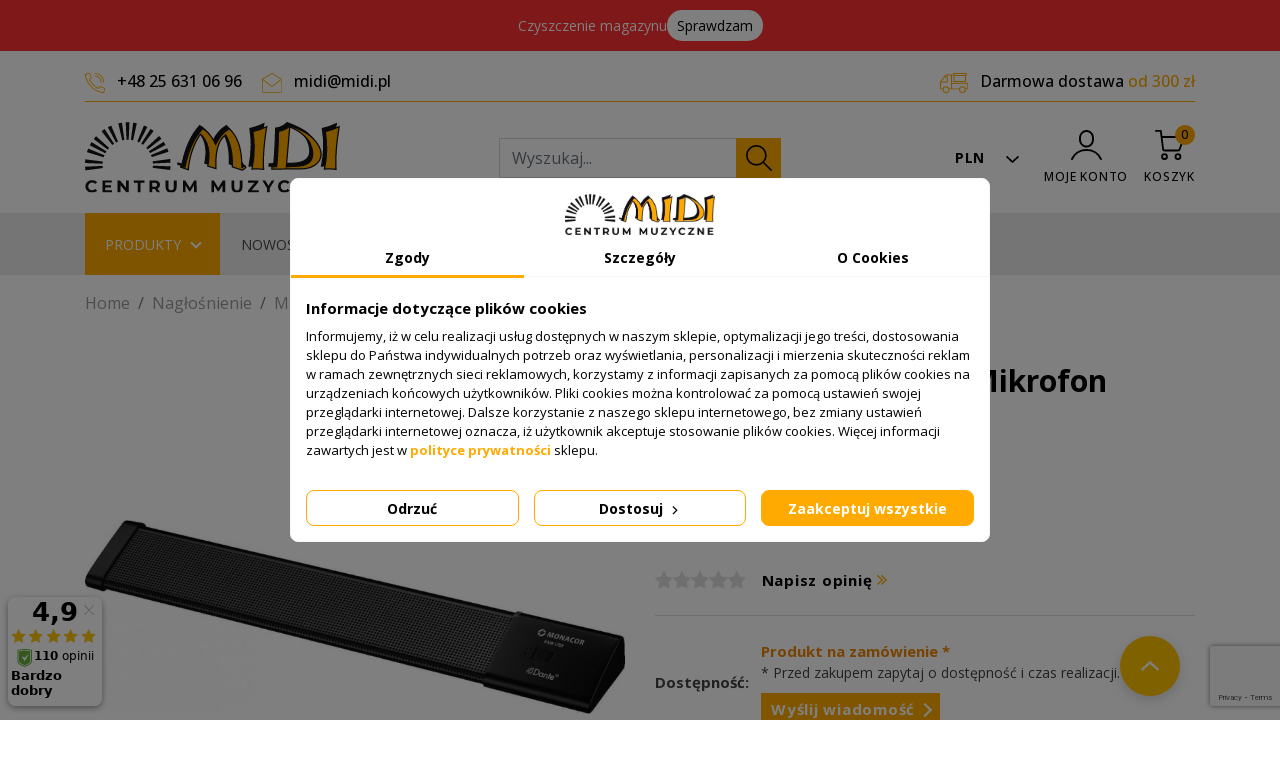

--- FILE ---
content_type: text/html; charset=utf-8
request_url: https://midi.pl/mikrofony-powierzchniowe/182540-monacor-eam-17dt-mikrofon-powierzchniowy-4007754419900.html
body_size: 65688
content:
<!doctype html>
<html lang="pl">

  <head>
    
      
  <link rel="preconnect" href="https://fonts.gstatic.com" crossorigin />
<link rel="preload" as="style" href="https://fonts.googleapis.com/css2?family=Barlow:wght@400;500;600;700&display=swap" />
<link rel="stylesheet" href="https://fonts.googleapis.com/css2?family=Barlow:wght@400;500;600;700&display=swap" media="print" onload="this.media='all'"/>


  <meta charset="utf-8">


  <meta http-equiv="x-ua-compatible" content="ie=edge">



  <title>Mikrofon powierzchniowy Monacor EAM-17DT | Sklep MIDI</title>
  

<script data-keepinline="true">
    let x13eucookies_consents = [];
</script>
<script data-keepinline="true">
    const X13EUCOOKIES_RELOAD_PAGE = 1;
    const X13EUCOOKIES_PROPERTY_NAME = "_x13eucookie";
    const X13EUCOOKIES_AJAX_URL = "https://midi.pl/module/x13eucookies/ajax";
    const X13EUCOOKIES_DAYS_EXPIRES = 365;
    const X13EUCOOKIES_LAYOUT = "box";
    const X13EUCOOKIES_SHOW_EFFECT = 'slide';
    const X13EUCOOKIES_BLOCK_IFRAMES = false;
    const X13EUCOOKIES_CONSENTS_GROUPS = {"gtm":{"consents":{"1":"functionality_storage,security_storage","2":"analytics_storage","3":"ad_storage,ad_personalization,ad_user_data","4":"personalization_storage"},"events":{"1":"x13eucookies_consent_accepted_nessesary","2":"x13eucookies_consent_accepted_statistical","3":"x13eucookies_consent_accepted_marketing","4":"x13eucookies_consent_accepted_personalization","5":"x13eucookies_consent_accepted_security","6":"x13eucookies_consent_accepted_other"}},"microsoft":{"consents":[],"events":[]}};
    const X13EUCOOKIES_MARKETING_COOKIES_ID = 3;
    const X13EUCOOKIES_MOVE_MODAL_BEFORE_BODY = 0;
</script>

    <script data-keepinline="true">
        window.dataLayer = window.dataLayer || [];

        function gtag() {
            window.dataLayer.push(arguments);
        }
                gtag('consent', 'default', {
            'ad_storage': 'denied',
            'analytics_storage': 'denied',
            'functionality_storage': 'granted',
            'personalization_storage': 'denied',
            'security_storage': 'granted',
            'ad_personalization': 'denied',
            'ad_user_data': 'denied',
            'wait_for_update': 1000
        });
        gtag('set', 'url_passthrough', false);
        gtag('set', 'ads_data_redaction', true);

        // Get consents asynchronously
        
        const cookies = document.cookie
            .split(";")
            .map((cookie) => cookie.split("="))
            .reduce((acc, [key, value]) => ({ ...acc, [key.trim()]: value }), {});
        const cookie = cookies[X13EUCOOKIES_PROPERTY_NAME] ?? "{}";

        if (cookie != "{}") {
            const cookieJson = JSON.parse(cookie);
            let consents = {};
            let events = [];

            for ([key, value] of Object.entries(X13EUCOOKIES_CONSENTS_GROUPS.gtm.consents)) {
                const tempConsents = value.split(",").map((consent) => {
                    const access = cookieJson[key] ? "granted" : "denied";

                    if (cookieJson[key]) {
                        events = [...events, X13EUCOOKIES_CONSENTS_GROUPS.gtm.events[key]];
                    }

                    consents = {...consents, [consent]: access};
                });
            }

            const uniqueEvents = [...new Set(events)];

            if (window.gtag) {
                gtag("consent", "update", consents);
                dataLayer.push({ event: "x13eucookies_consent_update" });

                uniqueEvents.forEach((eventName) => {
                    dataLayer.push({ event: eventName });
                })
            }
        }
        
        </script>



  
  <meta name="description" content="Mikrofon powierzchniowy PA (push-to-talk) z modułem Dante® Back electret (matryca z 17 wkładkami) Charakterystyka superkardioidalna Cichy włącznik">
  <meta name="keywords" content="">
        
      <link rel="canonical" href="https://midi.pl/mikrofony-powierzchniowe/182540-monacor-eam-17dt-mikrofon-powierzchniowy-4007754419900.html">
    
        
  <meta property="og:title" content="Mikrofon powierzchniowy Monacor EAM-17DT | Sklep MIDI"/>
<meta property="og:description" content="Mikrofon powierzchniowy PA (push-to-talk) z modułem Dante® Back electret (matryca z 17 wkładkami) Charakterystyka superkardioidalna Cichy włącznik"/>
<meta property="og:type" content="website"/>
<meta property="og:url" content="https://midi.pl/mikrofony-powierzchniowe/182540-monacor-eam-17dt-mikrofon-powierzchniowy-4007754419900.html"/>
<meta property="og:site_name" content="Sklep Muzyczny Midi"/>

  <meta property="og:type" content="product"/>
            <meta property="og:image" content="https://midi.pl/247874-large_default/monacor-eam-17dt-mikrofon-powierzchniowy.jpg"/>
          <meta property="og:image" content="https://midi.pl/247875-large_default/monacor-eam-17dt-mikrofon-powierzchniowy.jpg"/>
        <meta property="og:image:height" content="800"/>
    <meta property="og:image:width" content="800"/>

        <meta property="product:price:amount" content="4040" />
    <meta property="product:price:currency" content="PLN" />
            <meta property="product:brand" content="Monacor" />
    <meta property="og:availability" content="instock" />



    


  



  <meta name="viewport" content="width=device-width, initial-scale=1">



  <link rel="icon" type="image/vnd.microsoft.icon" href="https://midi.pl/img/favicon.ico?1640080329">
  <link rel="shortcut icon" type="image/x-icon" href="https://midi.pl/img/favicon.ico?1640080329">



    <link rel="stylesheet" href="https://midi.pl/themes/midi/assets/css/theme.css?v=3395" type="text/css" media="all">
  <link rel="stylesheet" href="https://midi.pl/modules/x13eucookies/views/css/front.css?v=3395" type="text/css" media="all">
  <link rel="stylesheet" href="https://midi.pl/modules/x13pricehistory/views/css/front.css?v=3395" type="text/css" media="all">
  <link rel="stylesheet" href="https://midi.pl/modules/przelewy24/views/css/p24_blik.css?v=3395" type="text/css" media="all">
  <link rel="stylesheet" href="https://midi.pl/modules/przelewy24/views/css/przelewy24.css?v=3395" type="text/css" media="all">
  <link rel="stylesheet" href="https://midi.pl/modules/seigigpsr/views/style.css?v=1.0.14?v=3395" type="text/css" media="all">
  <link rel="stylesheet" href="https://midi.pl/modules/ets_megamenu/views/css/font-awesome.css?v=3395" type="text/css" media="all">
  <link rel="stylesheet" href="https://midi.pl/modules/ets_megamenu/views/css/animate.css?v=3395" type="text/css" media="all">
  <link rel="stylesheet" href="https://midi.pl/modules/revsliderprestashop/public/assets/css/rs6.css?v=3395" type="text/css" media="all">
  <link rel="stylesheet" href="https://midi.pl/modules/leaselinkpayment/views/css/front.css?v=3395" type="text/css" media="all">
  <link rel="stylesheet" href="https://midi.pl/modules/ets_countdown/views/css/front.css?v=3395" type="text/css" media="all">
  <link rel="stylesheet" href="https://midi.pl/modules/ets_countdown/views/css/custom.css?v=3395" type="text/css" media="all">
  <link rel="stylesheet" href="https://midi.pl/modules/ets_blog/views/css/owl.carousel.css?v=3395" type="text/css" media="all">
  <link rel="stylesheet" href="https://midi.pl/modules/ets_blog/views/css/owl.theme.css?v=3395" type="text/css" media="all">
  <link rel="stylesheet" href="https://midi.pl/modules/ets_blog/views/css/owl.transitions.css?v=3395" type="text/css" media="all">
  <link rel="stylesheet" href="https://midi.pl/modules/ets_blog/views/css/custom.css?v=3395" type="text/css" media="all">
  <link rel="stylesheet" href="https://midi.pl/modules/ets_blog/views/css/blog_home.css?v=3395" type="text/css" media="all">
  <link rel="stylesheet" href="https://midi.pl/modules/ets_faq/views/css/faq-front.css?v=3395" type="text/css" media="all">
  <link rel="stylesheet" href="https://midi.pl/modules/ets_faq/views/css/fix17.css?v=3395" type="text/css" media="all">
  <link rel="stylesheet" href="https://midi.pl/modules/ets_crosssell/views/css/slick.css?v=3395" type="text/css" media="all">
  <link rel="stylesheet" href="https://midi.pl/modules/ets_crosssell/views/css/front.css?v=3395" type="text/css" media="all">
  <link rel="stylesheet" href="https://midi.pl/modules/ets_megamenu/views/css/megamenu.css?v=3395" type="text/css" media="all">
  <link rel="stylesheet" href="https://midi.pl/modules/ets_megamenu/views/css/fix17.css?v=3395" type="text/css" media="all">
  <link rel="stylesheet" href="https://midi.pl/modules/pdceneozaufaneopiniepro/views/css/pdceneozaufaneopiniepro_ps17.css?v=3395" type="text/css" media="all">
  <link rel="stylesheet" href="https://midi.pl/modules/ps_searchbarjqauto/views/css/jquery.auto-complete.css?v=3395" type="text/css" media="all">
  <link rel="stylesheet" href="https://midi.pl/themes/midi/assets/css/custom.css?v=3395" type="text/css" media="all">



  

  <script type="text/javascript">
        var pdceneozaufaneopiniepro_ajax_link = "https:\/\/midi.pl\/module\/pdceneozaufaneopiniepro\/ajax";
        var pdceneozaufaneopiniepro_default_accepted = 0;
        var pdceneozaufaneopiniepro_ps16 = false;
        var pdceneozaufaneopiniepro_ps17 = true;
        var pdceneozaufaneopiniepro_secure_key = "a1e2aba0c031e8b66fed907a21e85946";
        var pdceneozaufaneopiniepro_work_mode = 2;
        var prestashop = {"cart":{"products":[],"totals":{"total":{"type":"total","label":"Razem","amount":0,"value":"0\u00a0z\u0142"},"total_including_tax":{"type":"total","label":"Suma (brutto)","amount":0,"value":"0\u00a0z\u0142"},"total_excluding_tax":{"type":"total","label":"Suma (netto)","amount":0,"value":"0\u00a0z\u0142"}},"subtotals":{"products":{"type":"products","label":"Produkty","amount":0,"value":"0\u00a0z\u0142"},"discounts":null,"shipping":{"type":"shipping","label":"Wysy\u0142ka","amount":0,"value":""},"tax":null},"products_count":0,"summary_string":"0 sztuk","vouchers":{"allowed":1,"added":[]},"discounts":[],"minimalPurchase":0,"minimalPurchaseRequired":""},"currency":{"name":"Z\u0142oty polski","iso_code":"PLN","iso_code_num":"985","sign":"z\u0142"},"customer":{"lastname":null,"firstname":null,"email":null,"birthday":null,"newsletter":null,"newsletter_date_add":null,"optin":null,"website":null,"company":null,"siret":null,"ape":null,"is_logged":false,"gender":{"type":null,"name":null},"addresses":[]},"language":{"name":"Polski (Polish)","iso_code":"pl","locale":"pl-PL","language_code":"pl","is_rtl":"0","date_format_lite":"Y-m-d","date_format_full":"Y-m-d H:i:s","id":1},"page":{"title":"","canonical":null,"meta":{"title":"Mikrofon powierzchniowy Monacor EAM-17DT | Sklep MIDI","description":"Mikrofon powierzchniowy PA (push-to-talk) z modu\u0142em Dante\u00ae Back electret (matryca z 17 wk\u0142adkami) Charakterystyka superkardioidalna Cichy w\u0142\u0105cznik","keywords":"","robots":"index"},"page_name":"product","body_classes":{"lang-pl":true,"lang-rtl":false,"country-PL":true,"currency-PLN":true,"layout-full-width":true,"page-product":true,"tax-display-enabled":true,"product-id-182540":true,"product-Monacor EAM-17DT - Mikrofon powierzchniowy":true,"product-id-category-374":true,"product-id-manufacturer-241":true,"product-id-supplier-0":true,"product-available-for-order":true},"admin_notifications":[]},"shop":{"name":"Sklep Muzyczny Midi","logo":"https:\/\/midi.pl\/img\/midi-logo-1630944175.jpg","stores_icon":"https:\/\/midi.pl\/img\/logo_stores.png","favicon":"https:\/\/midi.pl\/img\/favicon.ico"},"urls":{"base_url":"https:\/\/midi.pl\/","current_url":"https:\/\/midi.pl\/mikrofony-powierzchniowe\/182540-monacor-eam-17dt-mikrofon-powierzchniowy-4007754419900.html","shop_domain_url":"https:\/\/midi.pl","img_ps_url":"https:\/\/midi.pl\/img\/","img_cat_url":"https:\/\/midi.pl\/img\/c\/","img_lang_url":"https:\/\/midi.pl\/img\/l\/","img_prod_url":"https:\/\/midi.pl\/img\/p\/","img_manu_url":"https:\/\/midi.pl\/img\/m\/","img_sup_url":"https:\/\/midi.pl\/img\/su\/","img_ship_url":"https:\/\/midi.pl\/img\/s\/","img_store_url":"https:\/\/midi.pl\/img\/st\/","img_col_url":"https:\/\/midi.pl\/img\/co\/","img_url":"https:\/\/midi.pl\/themes\/midi\/assets\/img\/","css_url":"https:\/\/midi.pl\/themes\/midi\/assets\/css\/","js_url":"https:\/\/midi.pl\/themes\/midi\/assets\/js\/","pic_url":"https:\/\/midi.pl\/upload\/","pages":{"address":"https:\/\/midi.pl\/adres","addresses":"https:\/\/midi.pl\/adresy","authentication":"https:\/\/midi.pl\/logowanie","cart":"https:\/\/midi.pl\/koszyk","category":"https:\/\/midi.pl\/index.php?controller=category","cms":"https:\/\/midi.pl\/index.php?controller=cms","contact":"https:\/\/midi.pl\/kontakt","discount":"https:\/\/midi.pl\/rabaty","guest_tracking":"https:\/\/midi.pl\/sledzenie-zamowien-gosci","history":"https:\/\/midi.pl\/historia-zamowien","identity":"https:\/\/midi.pl\/dane-osobiste","index":"https:\/\/midi.pl\/","my_account":"https:\/\/midi.pl\/moje-konto","order_confirmation":"https:\/\/midi.pl\/potwierdzenie-zamowienia","order_detail":"https:\/\/midi.pl\/index.php?controller=order-detail","order_follow":"https:\/\/midi.pl\/sledzenie-zamowienia","order":"https:\/\/midi.pl\/zam\u00f3wienie","order_return":"https:\/\/midi.pl\/index.php?controller=order-return","order_slip":"https:\/\/midi.pl\/potwierdzenie-zwrotu","pagenotfound":"https:\/\/midi.pl\/nie-znaleziono-strony","password":"https:\/\/midi.pl\/odzyskiwanie-hasla","pdf_invoice":"https:\/\/midi.pl\/index.php?controller=pdf-invoice","pdf_order_return":"https:\/\/midi.pl\/index.php?controller=pdf-order-return","pdf_order_slip":"https:\/\/midi.pl\/index.php?controller=pdf-order-slip","prices_drop":"https:\/\/midi.pl\/promocje","product":"https:\/\/midi.pl\/index.php?controller=product","search":"https:\/\/midi.pl\/szukaj","sitemap":"https:\/\/midi.pl\/Mapa strony","stores":"https:\/\/midi.pl\/nasze-sklepy","supplier":"https:\/\/midi.pl\/dostawcy","register":"https:\/\/midi.pl\/logowanie?create_account=1","order_login":"https:\/\/midi.pl\/zam\u00f3wienie?login=1"},"alternative_langs":[],"theme_assets":"\/themes\/midi\/assets\/","actions":{"logout":"https:\/\/midi.pl\/?mylogout="},"no_picture_image":{"bySize":{"small_default":{"url":"https:\/\/midi.pl\/img\/p\/pl-default-small_default.jpg","width":98,"height":98},"cart_default":{"url":"https:\/\/midi.pl\/img\/p\/pl-default-cart_default.jpg","width":125,"height":125},"home_default":{"url":"https:\/\/midi.pl\/img\/p\/pl-default-home_default.jpg","width":287,"height":287},"medium_default":{"url":"https:\/\/midi.pl\/img\/p\/pl-default-medium_default.jpg","width":452,"height":452},"large_default":{"url":"https:\/\/midi.pl\/img\/p\/pl-default-large_default.jpg","width":800,"height":800}},"small":{"url":"https:\/\/midi.pl\/img\/p\/pl-default-small_default.jpg","width":98,"height":98},"medium":{"url":"https:\/\/midi.pl\/img\/p\/pl-default-home_default.jpg","width":287,"height":287},"large":{"url":"https:\/\/midi.pl\/img\/p\/pl-default-large_default.jpg","width":800,"height":800},"legend":""}},"configuration":{"display_taxes_label":true,"display_prices_tax_incl":true,"is_catalog":false,"show_prices":true,"opt_in":{"partner":false},"quantity_discount":{"type":"price","label":"Cena jednostkowa"},"voucher_enabled":1,"return_enabled":1},"field_required":[],"breadcrumb":{"links":[{"title":"Home","url":"https:\/\/midi.pl\/"},{"title":"Nag\u0142o\u015bnienie","url":"https:\/\/midi.pl\/16-naglosnienie"},{"title":"Mikrofony","url":"https:\/\/midi.pl\/10-mikrofony"},{"title":"Mikrofony powierzchniowe","url":"https:\/\/midi.pl\/374-mikrofony-powierzchniowe"},{"title":"Monacor EAM-17DT - Mikrofon powierzchniowy","url":"https:\/\/midi.pl\/mikrofony-powierzchniowe\/182540-monacor-eam-17dt-mikrofon-powierzchniowy-4007754419900.html"}],"count":5},"link":{"protocol_link":"https:\/\/","protocol_content":"https:\/\/"},"time":1768700257,"static_token":"fcaa5b09e24464fbbf01d8f8162a6b2a","token":"9a41074601e0680407c5d50304312e78","debug":false};
        var psemailsubscription_subscription = "https:\/\/midi.pl\/module\/ps_emailsubscription\/subscription";
        var pshow_loaded_module_pshowconversion = "PShow Conversion";
      </script>



  
    <script>
                const trackingAdsConversionId = 'AW-1007610587';
        const trackingAdsConversionLabel = 'sqOECL_857gDENvVu-AD';
                const userId = '';
        const debugMode = 0;
    </script>

    <!-- PShowConversion -->
    
                                    
        
                    <script
                    src="https://www.googletagmanager.com/gtag/js?id=G-Q7BD1NVN2H"
                    async
            ></script>
            <script>
                
                const mainTrackingId = 'G-Q7BD1NVN2H';

                

                window.dataLayer = window.dataLayer || [];

                function gtag() {
                    window.dataLayer.push(arguments);
                }

                gtag('js', new Date());

                let conf = {};
                if (typeof userId !== 'undefined' && userId) {
                    conf.user_id = userId;
                }
                if (typeof optimizeId !== 'undefined' && optimizeId) {
                    conf.optimize_id = optimizeId;
                }
                if (typeof debugMode !== 'undefined' && debugMode) {
                    conf.debug_mode = true;
                }
                gtag('set', conf);

                gtag('config', mainTrackingId);
                

                                gtag('config', 'UA-2609258-1');
                
                                gtag(
                    'config',
                    'AW-1007610587',
                    {'allow_enhanced_conversions': true}
                );
                
                gtag('get', mainTrackingId, 'client_id', (clientId) => {
                    const expireInDays = 3;
                    let date = new Date();
                    date.setTime(date.getTime() + (expireInDays * 24 * 60 * 60 * 1000));
                    document.cookie = "pshowgacid=" + clientId + "; expires=" + date.toUTCString() + "; path=/";
                })

                gtag('get', mainTrackingId, 'session_id', (sessionId) => {
                    const expireInDays = 3;
                    let date = new Date();
                    date.setTime(date.getTime() + (expireInDays * 24 * 60 * 60 * 1000));
                    document.cookie = "pshowgasid=" + sessionId + "; expires=" + date.toUTCString() + "; path=/";
                })
            </script>
        
        
    
    
            
        <script>(function (w, d, s, l, i) {
                w[l] = w[l] || [];
                w[l].push({'gtm.start': new Date().getTime(), event: 'gtm.js'});
                var f = d.getElementsByTagName(s)[0];
                var j = d.createElement(s), dl = l != 'dataLayer' ? '&l=' + l : '';
                j.async = true;
                j.src = 'https://www.googletagmanager.com/gtm.js?id=' + i + dl;
                f.parentNode.insertBefore(j, f);
            })(window, document, 'script', 'dataLayer', 'GTM-5275TX5');</script>
    
        <script>

            window.addEventListener('DOMContentLoaded', () => {

                let waitingForPShowConversionLib = setInterval(() => {

                    if (typeof PShowConversionJS === 'undefined' ||
                        typeof PShowConversionJS.dataLayer === 'undefined' ||
                        typeof PShowConversionJS.dataLayer.initGTMMeasuring === 'undefined') {
                        return;
                    }
                    clearInterval(waitingForPShowConversionLib);

                    PShowConversionJS.dataLayer.active = 1;
                    PShowConversionJS.dataLayer.eventNamePrefix = '';
                    PShowConversionJS.dataLayer.debug = 0;
                    PShowConversionJS.dataLayer.ps_products_per_page = 12;
                    PShowConversionJS.dataLayer.controller = 'product';

                    
                    PShowConversionJS.dataLayer.initGTMMeasuring();

                }, 100);

            });

        </script>
        
    
    <!-- End of PShowConversion -->

<style>
    #x13eucookies.x13eucookies__backdrop,
    #x13eucookies .x13eucookies-mask::after {
    background: rgba(0,0,0,0.5);
    }

            #x13eucookies.x13eucookies__backdrop {
            pointer-events: none;
        }

        #x13eucookies.x13eucookies__backdrop>* {
            pointer-events: auto;
        }

    
            #x13eucookies .x13eucookies__box:not(.x13eucookies__box--cloud-full),
        #x13eucookies .x13eucookies__btn,
        #x13eucookies .x13eucookies__cloud {
        border-radius: 8px !important;
        }
    
    #x13eucookies .x13eucookies__btn--accept-all {
    color: #ffffff;
    background-color: #ffaa00;
    border: 1px solid #ffaa00;
    }

    #x13eucookies .x13eucookies__btn--accept-all svg * {
    fill: #ffffff;
    }

    #x13eucookies .x13eucookies__btn--accept-all:active,
    #x13eucookies .x13eucookies__btn--accept-all:hover {
    color: #ffffff;
    background-color: #ffaa00;
    border: 1px solid #ffaa00;
    }

    #x13eucookies .x13eucookies__btn--accept-all:active svg *,
    #x13eucookies .x13eucookies__btn--accept-all:hover svg * {
    fill: #ffffff;
    }

    #x13eucookies .x13eucookies__btn--accept-selected {
    color: #000000;
    background-color: #ffffff;
    border: 1px solid #ffaa00;
    }

    #x13eucookies .x13eucookies__btn--accept-selected svg * {
    fill: #000000;
    }

    #x13eucookies .x13eucookies__btn--accept-selected:active,
    #x13eucookies .x13eucookies__btn--accept-selected:hover {
    color: #ffffff;
    background-color: #ffaa00;
    border: 1px solid #ffaa00;
    }

    #x13eucookies .x13eucookies__btn--accept-selected:active svg *,
    #x13eucookies .x13eucookies__btn--accept-selected:hover svg * {
    fill: #ffffff;
    }

    #x13eucookies .x13eucookies__btn--deny,
    #x13eucookies .x13eucookies__btn--settings {
    color: #000000;
    background-color: #ffffff;
    border: 1px solid #ffaa00;
    }

    #x13eucookies .x13eucookies__btn--deny svg *,
    #x13eucookies .x13eucookies__btn--settings svg * {
    fill: #000000;
    }

    #x13eucookies .x13eucookies__btn--deny:active,
    #x13eucookies .x13eucookies__btn--settings:active,
    #x13eucookies .x13eucookies__btn--deny:hover,
    #x13eucookies .x13eucookies__btn--settings:hover {
    color: #ffffff;
    background-color: #ffaa00;
    border: 1px solid #ffaa00;
    }

    #x13eucookies .x13eucookies__btn--deny:active svg *,
    #x13eucookies .x13eucookies__btn--settings:active svg *,
    #x13eucookies .x13eucookies__btn--deny:hover svg *,
    #x13eucookies .x13eucookies__btn--settings:hover svg * {
    fill: #ffffff;
    }

    #x13eucookies .x13eucookies__description,
    #x13eucookies .x13eucookies__description p,
    #x13eucookies .x13eucookies__description .x13eucookies__link,
    #x13eucookies .x13eucookies__table,
    #x13eucookies .x13eucookies__table * {
    line-height: 1.5em;
    font-size: 13px !important;
    }

    #x13eucookies .x13eucookies__nav-link.active {
        border-bottom-color: #ffaa00 !important;
    }

            #x13eucookies .x13eucookies__toggle-item {
        background-color: #b3c7cd;
        border: 1px solid #b3c7cd;
        }

        #x13eucookies .x13eucookies__toggle-item .x13eucookies__check,
        #x13eucookies .x13eucookies__toggle input:checked+.x13eucookies__toggle-item .x13eucookies__check {
        background-color: #fff;
        }

        #x13eucookies .x13eucookies__toggle-item .x13eucookies__check svg *,
        #x13eucookies .x13eucookies__toggle input:checked+.x13eucookies__toggle-item .x13eucookies__check svg * {
        fill: #000;
        }

        #x13eucookies .x13eucookies__toggle input:checked+.x13eucookies__toggle-item {
        background-color: #000000;
        border: 1px solid #000000;
        }
    
    
    
</style><!-- Microdatos Organization -->
	
<script type="application/ld+json" id="adpmicrodatos-organization-ps17v5.3.1">
{
    "name" : "Sklep Muzyczny Midi",
    "url" : "https:\/\/midi.pl\/",
    "logo" : [
    	{

    	"@type" : "ImageObject",
    	"url" : "https://midi.pl/img/midi-logo-1630944175.jpg"
    	}
    ],
    "email" : "midi@midi.pl",
			"address": {
	    "@type": "PostalAddress",
	    "addressLocality": "Siedlce",
	    "postalCode": "08-110",
	    "streetAddress": "ul.Pi\u0142sudskiego 41",
	    "addressRegion": "",
	    "addressCountry": "PL"
	},
			"contactPoint" : [
		{
			"@type" : "ContactPoint",
	    	"telephone" : "+48 25 631 06 96",
	    	"contactType" : "customer service",
			"contactOption": "TollFree",
	    	"availableLanguage": [ 
	    			    				    				"Polski (Polish)"
	    				    			    	]
	    } 
	],
			
	"@context": "http://schema.org",
	"@type" : "Organization"
}
</script>


<!-- Microdatos Webpage -->
	
<script type="application/ld+json" id="adpmicrodatos-webpage-ps17v5.3.1">
{
    "@context": "http://schema.org",
    "@type" : "WebPage",
    "isPartOf": [{
        "@type":"WebSite",
        "url":  "https://midi.pl/",
        "name": "Sklep Muzyczny Midi"
    }],
    "name": "Mikrofon powierzchniowy Monacor EAM-17DT | Sklep MIDI",
    "url": "https://midi.pl/mikrofony-powierzchniowe/182540-monacor-eam-17dt-mikrofon-powierzchniowy-4007754419900.html"
}
</script>



<!-- Microdatos Breadcrumb -->
	<script type="application/ld+json" id="adpmicrodatos-breadcrumblist-ps17v5.3.1">
    {
        "itemListElement": [
            {
                "item": "https:\/\/midi.pl\/",
                "name": "Strona g\u0142\u00f3wna",
                "position": 1,
                "@type": "ListItem"
            }, 
            {
                "item": "https:\/\/midi.pl\/16-naglosnienie",
                "name": "Nag\u0142o\u015bnienie",
                "position": 2,
                "@type": "ListItem"
            }, 
            {
                "item": "https:\/\/midi.pl\/10-mikrofony",
                "name": "Mikrofony",
                "position": 3,
                "@type": "ListItem"
            }, 
            {
                "item": "https:\/\/midi.pl\/374-mikrofony-powierzchniowe",
                "name": "Mikrofony powierzchniowe",
                "position": 4,
                "@type": "ListItem"
            } 
        ],
        "@context": "https://schema.org/",
        "@type": "BreadcrumbList"
    }
</script>

<!-- Microdatos Producto -->
			<script type="application/ld+json" id="adpmicrodatos-product-ps17v5.3.1">
{
    "name": "Monacor EAM-17DT - Mikrofon powierzchniowy",
    "image": ["https:\/\/midi.pl\/247874-large_default\/monacor-eam-17dt-mikrofon-powierzchniowy.jpg"],
    "url": "https:\/\/midi.pl\/mikrofony-powierzchniowe\/182540-monacor-eam-17dt-mikrofon-powierzchniowy-4007754419900.html",
    "productID": 182540,
            "gtin13": "4007754419900",
        "category": "mikrofony-powierzchniowe",
    "sku": "EAM-17DT",
    "brand": {
        "@type": "Brand",
        "name": "Monacor"
    },
    "description": "Mikrofon powierzchniowy PA (push-to-talk) z modu\u0142em Dante\u00ae Back electret (matryca z 17 wk\u0142adkami) Charakterystyka superkardioidalna Cichy w\u0142\u0105cznik",
     "offers": {
        "availability": "https://schema.org/InStock",
          "price": "4040.00",
        "priceCurrency": "PLN",
        "url": "https:\/\/midi.pl\/mikrofony-powierzchniowe\/182540-monacor-eam-17dt-mikrofon-powierzchniowy-4007754419900.html",
              "itemCondition": "https://schema.org/NewCondition",
                "seller":{
            "name": "Sklep Muzyczny Midi",
            "@type": "Organization"
        },
              "@type": "Offer"
  },    "@context": "https://schema.org/",
    "@type": "Product"
}
</script>
	
<style>.ets_mm_megamenu .mm_menus_li .h4,
.ets_mm_megamenu .mm_menus_li .h5,
.ets_mm_megamenu .mm_menus_li .h6,
.ets_mm_megamenu .mm_menus_li .h1,
.ets_mm_megamenu .mm_menus_li .h2,
.ets_mm_megamenu .mm_menus_li .h3,
.ets_mm_megamenu .mm_menus_li .h4 *:not(i),
.ets_mm_megamenu .mm_menus_li .h5 *:not(i),
.ets_mm_megamenu .mm_menus_li .h6 *:not(i),
.ets_mm_megamenu .mm_menus_li .h1 *:not(i),
.ets_mm_megamenu .mm_menus_li .h2 *:not(i),
.ets_mm_megamenu .mm_menus_li .h3 *:not(i),
.ets_mm_megamenu .mm_menus_li > a{
    font-family: inherit;
}
.ets_mm_megamenu *:not(.fa):not(i){
    font-family: inherit;
}

.ets_mm_block *{
    font-size: 14px;
}    

@media (min-width: 768px){
/*layout 1*/
    .ets_mm_megamenu.layout_layout1{
        background: #ebebeb;
    }
    .layout_layout1 .ets_mm_megamenu_content{
      background: linear-gradient(#FFFFFF, #F2F2F2) repeat scroll 0 0 rgba(0, 0, 0, 0);
      background: -webkit-linear-gradient(#FFFFFF, #F2F2F2) repeat scroll 0 0 rgba(0, 0, 0, 0);
      background: -o-linear-gradient(#FFFFFF, #F2F2F2) repeat scroll 0 0 rgba(0, 0, 0, 0);
    }
    .ets_mm_megamenu.layout_layout1:not(.ybc_vertical_menu) .mm_menus_ul{
         background: #ebebeb;
    }

    #header .layout_layout1:not(.ybc_vertical_menu) .mm_menus_li > a,
    .layout_layout1 .ybc-menu-vertical-button,
    .layout_layout1 .mm_extra_item *{
        color: #484848
    }
    .layout_layout1 .ybc-menu-vertical-button .ybc-menu-button-toggle_icon_default .icon-bar{
        background-color: #484848
    }
    .layout_layout1:not(.click_open_submenu) .mm_menus_li:hover > a,
    .layout_layout1.click_open_submenu .mm_menus_li.open_li > a,
    .layout_layout1 .mm_menus_li.active > a,
    #header .layout_layout1:not(.click_open_submenu) .mm_menus_li:hover > a,
    #header .layout_layout1.click_open_submenu .mm_menus_li.open_li > a,
    #header .layout_layout1 .mm_menus_li.menu_hover > a,
    .layout_layout1:hover .ybc-menu-vertical-button,
    .layout_layout1 .mm_extra_item button[type="submit"]:hover i,
    #header .layout_layout1 .mm_menus_li.active > a{
        color: #ffaa00;
    }
    
    .layout_layout1:not(.ybc_vertical_menu):not(.click_open_submenu) .mm_menus_li > a:before,
    .layout_layout1:not(.ybc_vertical_menu).click_open_submenu .mm_menus_li.open_li > a:before,
    .layout_layout1.ybc_vertical_menu:hover .ybc-menu-vertical-button:before,
    .layout_layout1:hover .ybc-menu-vertical-button .ybc-menu-button-toggle_icon_default .icon-bar,
    .ybc-menu-vertical-button.layout_layout1:hover{background-color: #ffaa00;}
    
    .layout_layout1:not(.ybc_vertical_menu):not(.click_open_submenu) .mm_menus_li:hover > a,
    .layout_layout1:not(.ybc_vertical_menu).click_open_submenu .mm_menus_li.open_li > a,
    .layout_layout1:not(.ybc_vertical_menu) .mm_menus_li.menu_hover > a,
    .ets_mm_megamenu.layout_layout1.ybc_vertical_menu:hover,
    #header .layout_layout1:not(.ybc_vertical_menu):not(.click_open_submenu) .mm_menus_li:hover > a,
    #header .layout_layout1:not(.ybc_vertical_menu).click_open_submenu .mm_menus_li.open_li > a,
    #header .layout_layout1:not(.ybc_vertical_menu) .mm_menus_li.menu_hover > a,
    .ets_mm_megamenu.layout_layout1.ybc_vertical_menu:hover{
        background: #ffffff;
    }
    
    .layout_layout1.ets_mm_megamenu .mm_columns_ul,
    .layout_layout1.ybc_vertical_menu .mm_menus_ul{
        background-color: #ffffff;
    }
    #header .layout_layout1 .ets_mm_block_content a,
    #header .layout_layout1 .ets_mm_block_content p,
    .layout_layout1.ybc_vertical_menu .mm_menus_li > a,
    #header .layout_layout1.ybc_vertical_menu .mm_menus_li > a{
        color: #414141;
    }
    
    .layout_layout1 .mm_columns_ul .h1,
    .layout_layout1 .mm_columns_ul .h2,
    .layout_layout1 .mm_columns_ul .h3,
    .layout_layout1 .mm_columns_ul .h4,
    .layout_layout1 .mm_columns_ul .h5,
    .layout_layout1 .mm_columns_ul .h6,
    .layout_layout1 .mm_columns_ul .ets_mm_block > .h1 a,
    .layout_layout1 .mm_columns_ul .ets_mm_block > .h2 a,
    .layout_layout1 .mm_columns_ul .ets_mm_block > .h3 a,
    .layout_layout1 .mm_columns_ul .ets_mm_block > .h4 a,
    .layout_layout1 .mm_columns_ul .ets_mm_block > .h5 a,
    .layout_layout1 .mm_columns_ul .ets_mm_block > .h6 a,
    #header .layout_layout1 .mm_columns_ul .ets_mm_block > .h1 a,
    #header .layout_layout1 .mm_columns_ul .ets_mm_block > .h2 a,
    #header .layout_layout1 .mm_columns_ul .ets_mm_block > .h3 a,
    #header .layout_layout1 .mm_columns_ul .ets_mm_block > .h4 a,
    #header .layout_layout1 .mm_columns_ul .ets_mm_block > .h5 a,
    #header .layout_layout1 .mm_columns_ul .ets_mm_block > .h6 a,
    .layout_layout1 .mm_columns_ul .h1,
    .layout_layout1 .mm_columns_ul .h2,
    .layout_layout1 .mm_columns_ul .h3,
    .layout_layout1 .mm_columns_ul .h4,
    .layout_layout1 .mm_columns_ul .h5,
    .layout_layout1 .mm_columns_ul .h6{
        color: #414141;
    }
    
    
    .layout_layout1 li:hover > a,
    .layout_layout1 li > a:hover,
    .layout_layout1 .mm_tabs_li.open .mm_tab_toggle_title,
    .layout_layout1 .mm_tabs_li.open .mm_tab_toggle_title a,
    .layout_layout1 .mm_tabs_li:hover .mm_tab_toggle_title,
    .layout_layout1 .mm_tabs_li:hover .mm_tab_toggle_title a,
    #header .layout_layout1 .mm_tabs_li.open .mm_tab_toggle_title,
    #header .layout_layout1 .mm_tabs_li.open .mm_tab_toggle_title a,
    #header .layout_layout1 .mm_tabs_li:hover .mm_tab_toggle_title,
    #header .layout_layout1 .mm_tabs_li:hover .mm_tab_toggle_title a,
    .layout_layout1.ybc_vertical_menu .mm_menus_li > a,
    #header .layout_layout1 li:hover > a,
    .layout_layout1.ybc_vertical_menu:not(.click_open_submenu) .mm_menus_li:hover > a,
    .layout_layout1.ybc_vertical_menu.click_open_submenu .mm_menus_li.open_li > a,
    #header .layout_layout1.ybc_vertical_menu:not(.click_open_submenu) .mm_menus_li:hover > a,
    #header .layout_layout1.ybc_vertical_menu.click_open_submenu .mm_menus_li.open_li > a,
    #header .layout_layout1 .mm_columns_ul .mm_block_type_product .product-title > a:hover,
    #header .layout_layout1 li > a:hover{color: #ffaa00;}
    
    
/*end layout 1*/
    
    
    /*layout 2*/
    .ets_mm_megamenu.layout_layout2{
        background-color: #3cabdb;
    }
    
    #header .layout_layout2:not(.ybc_vertical_menu) .mm_menus_li > a,
    .layout_layout2 .ybc-menu-vertical-button,
    .layout_layout2 .mm_extra_item *{
        color: #ffffff
    }
    .layout_layout2 .ybc-menu-vertical-button .ybc-menu-button-toggle_icon_default .icon-bar{
        background-color: #ffffff
    }
    .layout_layout2:not(.ybc_vertical_menu):not(.click_open_submenu) .mm_menus_li:hover > a,
    .layout_layout2:not(.ybc_vertical_menu).click_open_submenu .mm_menus_li.open_li > a,
    .layout_layout2:not(.ybc_vertical_menu) .mm_menus_li.active > a,
    #header .layout_layout2:not(.ybc_vertical_menu):not(.click_open_submenu) .mm_menus_li:hover > a,
    #header .layout_layout2:not(.ybc_vertical_menu).click_open_submenu .mm_menus_li.open_li > a,
    .layout_layout2:hover .ybc-menu-vertical-button,
    .layout_layout2 .mm_extra_item button[type="submit"]:hover i,
    #header .layout_layout2:not(.ybc_vertical_menu) .mm_menus_li.active > a{color: #ffffff;}
    
    .layout_layout2:hover .ybc-menu-vertical-button .ybc-menu-button-toggle_icon_default .icon-bar{
        background-color: #ffffff;
    }
    .layout_layout2:not(.ybc_vertical_menu):not(.click_open_submenu) .mm_menus_li:hover > a,
    .layout_layout2:not(.ybc_vertical_menu).click_open_submenu .mm_menus_li.open_li > a,
    #header .layout_layout2:not(.ybc_vertical_menu):not(.click_open_submenu) .mm_menus_li:hover > a,
    #header .layout_layout2:not(.ybc_vertical_menu).click_open_submenu .mm_menus_li.open_li > a,
    .ets_mm_megamenu.layout_layout2.ybc_vertical_menu:hover{
        background-color: #50b4df;
    }
    
    .layout_layout2.ets_mm_megamenu .mm_columns_ul,
    .layout_layout2.ybc_vertical_menu .mm_menus_ul{
        background-color: #ffffff;
    }
    #header .layout_layout2 .ets_mm_block_content a,
    .layout_layout2.ybc_vertical_menu .mm_menus_li > a,
    #header .layout_layout2.ybc_vertical_menu .mm_menus_li > a,
    #header .layout_layout2 .ets_mm_block_content p{
        color: #666666;
    }
    
    .layout_layout2 .mm_columns_ul .h1,
    .layout_layout2 .mm_columns_ul .h2,
    .layout_layout2 .mm_columns_ul .h3,
    .layout_layout2 .mm_columns_ul .h4,
    .layout_layout2 .mm_columns_ul .h5,
    .layout_layout2 .mm_columns_ul .h6,
    .layout_layout2 .mm_columns_ul .ets_mm_block > .h1 a,
    .layout_layout2 .mm_columns_ul .ets_mm_block > .h2 a,
    .layout_layout2 .mm_columns_ul .ets_mm_block > .h3 a,
    .layout_layout2 .mm_columns_ul .ets_mm_block > .h4 a,
    .layout_layout2 .mm_columns_ul .ets_mm_block > .h5 a,
    .layout_layout2 .mm_columns_ul .ets_mm_block > .h6 a,
    #header .layout_layout2 .mm_columns_ul .ets_mm_block > .h1 a,
    #header .layout_layout2 .mm_columns_ul .ets_mm_block > .h2 a,
    #header .layout_layout2 .mm_columns_ul .ets_mm_block > .h3 a,
    #header .layout_layout2 .mm_columns_ul .ets_mm_block > .h4 a,
    #header .layout_layout2 .mm_columns_ul .ets_mm_block > .h5 a,
    #header .layout_layout2 .mm_columns_ul .ets_mm_block > .h6 a,
    .layout_layout2 .mm_columns_ul .h1,
    .layout_layout2 .mm_columns_ul .h2,
    .layout_layout2 .mm_columns_ul .h3,
    .layout_layout2 .mm_columns_ul .h4,
    .layout_layout2 .mm_columns_ul .h5,
    .layout_layout2 .mm_columns_ul .h6{
        color: #414141;
    }
    
    
    .layout_layout2 li:hover > a,
    .layout_layout2 li > a:hover,
    .layout_layout2 .mm_tabs_li.open .mm_tab_toggle_title,
    .layout_layout2 .mm_tabs_li.open .mm_tab_toggle_title a,
    .layout_layout2 .mm_tabs_li:hover .mm_tab_toggle_title,
    .layout_layout2 .mm_tabs_li:hover .mm_tab_toggle_title a,
    #header .layout_layout2 .mm_tabs_li.open .mm_tab_toggle_title,
    #header .layout_layout2 .mm_tabs_li.open .mm_tab_toggle_title a,
    #header .layout_layout2 .mm_tabs_li:hover .mm_tab_toggle_title,
    #header .layout_layout2 .mm_tabs_li:hover .mm_tab_toggle_title a,
    #header .layout_layout2 li:hover > a,
    .layout_layout2.ybc_vertical_menu .mm_menus_li > a,
    .layout_layout2.ybc_vertical_menu:not(.click_open_submenu) .mm_menus_li:hover > a,
    .layout_layout2.ybc_vertical_menu.click_open_submenu .mm_menus_li.open_li > a,
    #header .layout_layout2.ybc_vertical_menu:not(.click_open_submenu) .mm_menus_li:hover > a,
    #header .layout_layout2.ybc_vertical_menu.click_open_submenu.open_li .mm_menus_li > a,
    #header .layout_layout2 .mm_columns_ul .mm_block_type_product .product-title > a:hover,
    #header .layout_layout2 li > a:hover{color: #fc4444;}
    
    
    
    /*layout 3*/
    .ets_mm_megamenu.layout_layout3,
    .layout_layout3 .mm_tab_li_content{
        background-color: #333333;
        
    }
    #header .layout_layout3:not(.ybc_vertical_menu) .mm_menus_li > a,
    .layout_layout3 .ybc-menu-vertical-button,
    .layout_layout3 .mm_extra_item *{
        color: #ffffff
    }
    .layout_layout3 .ybc-menu-vertical-button .ybc-menu-button-toggle_icon_default .icon-bar{
        background-color: #ffffff
    }
    .layout_layout3:not(.click_open_submenu) .mm_menus_li:hover > a,
    .layout_layout3.click_open_submenu .mm_menus_li.open_li > a,
    .layout_layout3 .mm_menus_li.active > a,
    .layout_layout3 .mm_extra_item button[type="submit"]:hover i,
    #header .layout_layout3:not(.click_open_submenu) .mm_menus_li:hover > a,
    #header .layout_layout3.click_open_submenu .mm_menus_li.open_li > a,
    #header .layout_layout3 .mm_menus_li.active > a,
    .layout_layout3:hover .ybc-menu-vertical-button,
    .layout_layout3:hover .ybc-menu-vertical-button .ybc-menu-button-toggle_icon_default .icon-bar{
        color: #ffffff;
    }
    
    .layout_layout3:not(.ybc_vertical_menu):not(.click_open_submenu) .mm_menus_li:hover > a,
    .layout_layout3:not(.ybc_vertical_menu).click_open_submenu .mm_menus_li.open_li > a,
    #header .layout_layout3:not(.ybc_vertical_menu):not(.click_open_submenu) .mm_menus_li:hover > a,
    #header .layout_layout3:not(.ybc_vertical_menu).click_open_submenu .mm_menus_li.open_li > a,
    .ets_mm_megamenu.layout_layout3.ybc_vertical_menu:hover,
    .layout_layout3 .mm_tabs_li.open .mm_columns_contents_ul,
    .layout_layout3 .mm_tabs_li.open .mm_tab_li_content {
        background-color: #000000;
    }
    .layout_layout3 .mm_tabs_li.open.mm_tabs_has_content .mm_tab_li_content .mm_tab_name::before{
        border-right-color: #000000;
    }
    .layout_layout3.ets_mm_megamenu .mm_columns_ul,
    .ybc_vertical_menu.layout_layout3 .mm_menus_ul.ets_mn_submenu_full_height .mm_menus_li:hover a::before,
    .layout_layout3.ybc_vertical_menu .mm_menus_ul{
        background-color: #000000;
        border-color: #000000;
    }
    #header .layout_layout3 .ets_mm_block_content a,
    #header .layout_layout3 .ets_mm_block_content p,
    .layout_layout3.ybc_vertical_menu .mm_menus_li > a,
    #header .layout_layout3.ybc_vertical_menu .mm_menus_li > a{
        color: #dcdcdc;
    }
    
    .layout_layout3 .mm_columns_ul .h1,
    .layout_layout3 .mm_columns_ul .h2,
    .layout_layout3 .mm_columns_ul .h3,
    .layout_layout3 .mm_columns_ul .h4,
    .layout_layout3 .mm_columns_ul .h5,
    .layout_layout3 .mm_columns_ul .h6,
    .layout_layout3 .mm_columns_ul .ets_mm_block > .h1 a,
    .layout_layout3 .mm_columns_ul .ets_mm_block > .h2 a,
    .layout_layout3 .mm_columns_ul .ets_mm_block > .h3 a,
    .layout_layout3 .mm_columns_ul .ets_mm_block > .h4 a,
    .layout_layout3 .mm_columns_ul .ets_mm_block > .h5 a,
    .layout_layout3 .mm_columns_ul .ets_mm_block > .h6 a,
    #header .layout_layout3 .mm_columns_ul .ets_mm_block > .h1 a,
    #header .layout_layout3 .mm_columns_ul .ets_mm_block > .h2 a,
    #header .layout_layout3 .mm_columns_ul .ets_mm_block > .h3 a,
    #header .layout_layout3 .mm_columns_ul .ets_mm_block > .h4 a,
    #header .layout_layout3 .mm_columns_ul .ets_mm_block > .h5 a,
    #header .layout_layout3 .mm_columns_ul .ets_mm_block > .h6 a,
    .layout_layout3 .mm_columns_ul .h1,
    .layout_layout3 .mm_columns_ul .h2,
    .layout_layout3 .mm_columns_ul .h3,
    .layout_layout3.ybc_vertical_menu:not(.click_open_submenu) .mm_menus_li:hover > a,
    .layout_layout3.ybc_vertical_menu.click_open_submenu .mm_menus_li.open_li > a,
    #header .layout_layout3.ybc_vertical_menu:not(.click_open_submenu) .mm_menus_li:hover > a,
    #header .layout_layout3.ybc_vertical_menu.click_open_submenu .mm_menus_li.open_li > a,
    .layout_layout3 .mm_columns_ul .h4,
    .layout_layout3 .mm_columns_ul .h5,
    .layout_layout3 .mm_columns_ul .h6{
        color: #ec4249;
    }
    
    
    .layout_layout3 li:hover > a,
    .layout_layout3 li > a:hover,
    .layout_layout3 .mm_tabs_li.open .mm_tab_toggle_title,
    .layout_layout3 .mm_tabs_li.open .mm_tab_toggle_title a,
    .layout_layout3 .mm_tabs_li:hover .mm_tab_toggle_title,
    .layout_layout3 .mm_tabs_li:hover .mm_tab_toggle_title a,
    #header .layout_layout3 .mm_tabs_li.open .mm_tab_toggle_title,
    #header .layout_layout3 .mm_tabs_li.open .mm_tab_toggle_title a,
    #header .layout_layout3 .mm_tabs_li:hover .mm_tab_toggle_title,
    #header .layout_layout3 .mm_tabs_li:hover .mm_tab_toggle_title a,
    #header .layout_layout3 li:hover > a,
    #header .layout_layout3 .mm_columns_ul .mm_block_type_product .product-title > a:hover,
    #header .layout_layout3 li > a:hover,
    .layout_layout3.ybc_vertical_menu .mm_menus_li > a,
    .layout_layout3 .has-sub .ets_mm_categories li > a:hover,
    #header .layout_layout3 .has-sub .ets_mm_categories li > a:hover{color: #fc4444;}
    
    
    /*layout 4*/
    
    .ets_mm_megamenu.layout_layout4{
        background-color: #ffffff;
    }
    .ets_mm_megamenu.layout_layout4:not(.ybc_vertical_menu) .mm_menus_ul{
         background: #ffffff;
    }

    #header .layout_layout4:not(.ybc_vertical_menu) .mm_menus_li > a,
    .layout_layout4 .ybc-menu-vertical-button,
    .layout_layout4 .mm_extra_item *{
        color: #333333
    }
    .layout_layout4 .ybc-menu-vertical-button .ybc-menu-button-toggle_icon_default .icon-bar{
        background-color: #333333
    }
    
    .layout_layout4:not(.click_open_submenu) .mm_menus_li:hover > a,
    .layout_layout4.click_open_submenu .mm_menus_li.open_li > a,
    .layout_layout4 .mm_menus_li.active > a,
    #header .layout_layout4:not(.click_open_submenu) .mm_menus_li:hover > a,
    #header .layout_layout4.click_open_submenu .mm_menus_li.open_li > a,
    .layout_layout4:hover .ybc-menu-vertical-button,
    #header .layout_layout4 .mm_menus_li.active > a{color: #ffffff;}
    
    .layout_layout4:hover .ybc-menu-vertical-button .ybc-menu-button-toggle_icon_default .icon-bar{
        background-color: #ffffff;
    }
    
    .layout_layout4:not(.ybc_vertical_menu):not(.click_open_submenu) .mm_menus_li:hover > a,
    .layout_layout4:not(.ybc_vertical_menu).click_open_submenu .mm_menus_li.open_li > a,
    .layout_layout4:not(.ybc_vertical_menu) .mm_menus_li.active > a,
    .layout_layout4:not(.ybc_vertical_menu) .mm_menus_li:hover > span, 
    .layout_layout4:not(.ybc_vertical_menu) .mm_menus_li.active > span,
    #header .layout_layout4:not(.ybc_vertical_menu):not(.click_open_submenu) .mm_menus_li:hover > a,
    #header .layout_layout4:not(.ybc_vertical_menu).click_open_submenu .mm_menus_li.open_li > a,
    #header .layout_layout4:not(.ybc_vertical_menu) .mm_menus_li.active > a,
    .layout_layout4:not(.ybc_vertical_menu):not(.click_open_submenu) .mm_menus_li:hover > a,
    .layout_layout4:not(.ybc_vertical_menu).click_open_submenu .mm_menus_li.open_li > a,
    #header .layout_layout4:not(.ybc_vertical_menu):not(.click_open_submenu) .mm_menus_li:hover > a,
    #header .layout_layout4:not(.ybc_vertical_menu).click_open_submenu .mm_menus_li.open_li > a,
    .ets_mm_megamenu.layout_layout4.ybc_vertical_menu:hover,
    #header .layout_layout4 .mm_menus_li:hover > span, 
    #header .layout_layout4 .mm_menus_li.active > span{
        background-color: #ec4249;
    }
    .layout_layout4 .ets_mm_megamenu_content {
      border-bottom-color: #ec4249;
    }
    
    .layout_layout4.ets_mm_megamenu .mm_columns_ul,
    .ybc_vertical_menu.layout_layout4 .mm_menus_ul .mm_menus_li:hover a::before,
    .layout_layout4.ybc_vertical_menu .mm_menus_ul{
        background-color: #ffffff;
    }
    #header .layout_layout4 .ets_mm_block_content a,
    .layout_layout4.ybc_vertical_menu .mm_menus_li > a,
    #header .layout_layout4.ybc_vertical_menu .mm_menus_li > a,
    #header .layout_layout4 .ets_mm_block_content p{
        color: #666666;
    }
    
    .layout_layout4 .mm_columns_ul .h1,
    .layout_layout4 .mm_columns_ul .h2,
    .layout_layout4 .mm_columns_ul .h3,
    .layout_layout4 .mm_columns_ul .h4,
    .layout_layout4 .mm_columns_ul .h5,
    .layout_layout4 .mm_columns_ul .h6,
    .layout_layout4 .mm_columns_ul .ets_mm_block > .h1 a,
    .layout_layout4 .mm_columns_ul .ets_mm_block > .h2 a,
    .layout_layout4 .mm_columns_ul .ets_mm_block > .h3 a,
    .layout_layout4 .mm_columns_ul .ets_mm_block > .h4 a,
    .layout_layout4 .mm_columns_ul .ets_mm_block > .h5 a,
    .layout_layout4 .mm_columns_ul .ets_mm_block > .h6 a,
    #header .layout_layout4 .mm_columns_ul .ets_mm_block > .h1 a,
    #header .layout_layout4 .mm_columns_ul .ets_mm_block > .h2 a,
    #header .layout_layout4 .mm_columns_ul .ets_mm_block > .h3 a,
    #header .layout_layout4 .mm_columns_ul .ets_mm_block > .h4 a,
    #header .layout_layout4 .mm_columns_ul .ets_mm_block > .h5 a,
    #header .layout_layout4 .mm_columns_ul .ets_mm_block > .h6 a,
    .layout_layout4 .mm_columns_ul .h1,
    .layout_layout4 .mm_columns_ul .h2,
    .layout_layout4 .mm_columns_ul .h3,
    .layout_layout4 .mm_columns_ul .h4,
    .layout_layout4 .mm_columns_ul .h5,
    .layout_layout4 .mm_columns_ul .h6{
        color: #414141;
    }
    
    .layout_layout4 li:hover > a,
    .layout_layout4 li > a:hover,
    .layout_layout4 .mm_tabs_li.open .mm_tab_toggle_title,
    .layout_layout4 .mm_tabs_li.open .mm_tab_toggle_title a,
    .layout_layout4 .mm_tabs_li:hover .mm_tab_toggle_title,
    .layout_layout4 .mm_tabs_li:hover .mm_tab_toggle_title a,
    #header .layout_layout4 .mm_tabs_li.open .mm_tab_toggle_title,
    #header .layout_layout4 .mm_tabs_li.open .mm_tab_toggle_title a,
    #header .layout_layout4 .mm_tabs_li:hover .mm_tab_toggle_title,
    #header .layout_layout4 .mm_tabs_li:hover .mm_tab_toggle_title a,
    #header .layout_layout4 li:hover > a,
    .layout_layout4.ybc_vertical_menu .mm_menus_li > a,
    .layout_layout4.ybc_vertical_menu:not(.click_open_submenu) .mm_menus_li:hover > a,
    .layout_layout4.ybc_vertical_menu.click_open_submenu .mm_menus_li.open_li > a,
    #header .layout_layout4.ybc_vertical_menu:not(.click_open_submenu) .mm_menus_li:hover > a,
    #header .layout_layout4.ybc_vertical_menu.click_open_submenu .mm_menus_li.open_li > a,
    #header .layout_layout4 .mm_columns_ul .mm_block_type_product .product-title > a:hover,
    #header .layout_layout4 li > a:hover{color: #ec4249;}
    
    /* end layout 4*/
    
    
    
    
    /* Layout 5*/
    .ets_mm_megamenu.layout_layout5{
        background-color: #f6f6f6;
    }
    .ets_mm_megamenu.layout_layout5:not(.ybc_vertical_menu) .mm_menus_ul{
         background: #f6f6f6;
    }
    
    #header .layout_layout5:not(.ybc_vertical_menu) .mm_menus_li > a,
    .layout_layout5 .ybc-menu-vertical-button,
    .layout_layout5 .mm_extra_item *{
        color: #333333
    }
    .layout_layout5 .ybc-menu-vertical-button .ybc-menu-button-toggle_icon_default .icon-bar{
        background-color: #333333
    }
    .layout_layout5:not(.click_open_submenu) .mm_menus_li:hover > a,
    .layout_layout5.click_open_submenu .mm_menus_li.open_li > a,
    .layout_layout5 .mm_menus_li.active > a,
    .layout_layout5 .mm_extra_item button[type="submit"]:hover i,
    #header .layout_layout5:not(.click_open_submenu) .mm_menus_li:hover > a,
    #header .layout_layout5.click_open_submenu .mm_menus_li.open_li > a,
    #header .layout_layout5 .mm_menus_li.active > a,
    .layout_layout5:hover .ybc-menu-vertical-button{
        color: #ec4249;
    }
    .layout_layout5:hover .ybc-menu-vertical-button .ybc-menu-button-toggle_icon_default .icon-bar{
        background-color: #ec4249;
    }
    
    .layout_layout5 .mm_menus_li > a:before{background-color: #ec4249;}
    

    .layout_layout5:not(.ybc_vertical_menu):not(.click_open_submenu) .mm_menus_li:hover > a,
    .layout_layout5:not(.ybc_vertical_menu).click_open_submenu .mm_menus_li.open_li > a,
    #header .layout_layout5:not(.ybc_vertical_menu):not(.click_open_submenu) .mm_menus_li:hover > a,
    #header .layout_layout5:not(.ybc_vertical_menu).click_open_submenu .mm_menus_li.open_li > a,
    .ets_mm_megamenu.layout_layout5.ybc_vertical_menu:hover,
    #header .layout_layout5:not(.click_open_submenu) .mm_menus_li:hover > a,
    #header .layout_layout5.click_open_submenu .mm_menus_li.open_li > a{
        background-color: ;
    }
    
    .layout_layout5.ets_mm_megamenu .mm_columns_ul,
    .ybc_vertical_menu.layout_layout5 .mm_menus_ul .mm_menus_li:hover a::before,
    .layout_layout5.ybc_vertical_menu .mm_menus_ul{
        background-color: #ffffff;
    }
    #header .layout_layout5 .ets_mm_block_content a,
    .layout_layout5.ybc_vertical_menu .mm_menus_li > a,
    #header .layout_layout5.ybc_vertical_menu .mm_menus_li > a,
    #header .layout_layout5 .ets_mm_block_content p{
        color: #333333;
    }
    
    .layout_layout5 .mm_columns_ul .h1,
    .layout_layout5 .mm_columns_ul .h2,
    .layout_layout5 .mm_columns_ul .h3,
    .layout_layout5 .mm_columns_ul .h4,
    .layout_layout5 .mm_columns_ul .h5,
    .layout_layout5 .mm_columns_ul .h6,
    .layout_layout5 .mm_columns_ul .ets_mm_block > .h1 a,
    .layout_layout5 .mm_columns_ul .ets_mm_block > .h2 a,
    .layout_layout5 .mm_columns_ul .ets_mm_block > .h3 a,
    .layout_layout5 .mm_columns_ul .ets_mm_block > .h4 a,
    .layout_layout5 .mm_columns_ul .ets_mm_block > .h5 a,
    .layout_layout5 .mm_columns_ul .ets_mm_block > .h6 a,
    #header .layout_layout5 .mm_columns_ul .ets_mm_block > .h1 a,
    #header .layout_layout5 .mm_columns_ul .ets_mm_block > .h2 a,
    #header .layout_layout5 .mm_columns_ul .ets_mm_block > .h3 a,
    #header .layout_layout5 .mm_columns_ul .ets_mm_block > .h4 a,
    #header .layout_layout5 .mm_columns_ul .ets_mm_block > .h5 a,
    #header .layout_layout5 .mm_columns_ul .ets_mm_block > .h6 a,
    .layout_layout5 .mm_columns_ul .h1,
    .layout_layout5 .mm_columns_ul .h2,
    .layout_layout5 .mm_columns_ul .h3,
    .layout_layout5 .mm_columns_ul .h4,
    .layout_layout5 .mm_columns_ul .h5,
    .layout_layout5 .mm_columns_ul .h6{
        color: #414141;
    }
    
    .layout_layout5 li:hover > a,
    .layout_layout5 li > a:hover,
    .layout_layout5 .mm_tabs_li.open .mm_tab_toggle_title,
    .layout_layout5 .mm_tabs_li.open .mm_tab_toggle_title a,
    .layout_layout5 .mm_tabs_li:hover .mm_tab_toggle_title,
    .layout_layout5 .mm_tabs_li:hover .mm_tab_toggle_title a,
    #header .layout_layout5 .mm_tabs_li.open .mm_tab_toggle_title,
    #header .layout_layout5 .mm_tabs_li.open .mm_tab_toggle_title a,
    #header .layout_layout5 .mm_tabs_li:hover .mm_tab_toggle_title,
    #header .layout_layout5 .mm_tabs_li:hover .mm_tab_toggle_title a,
    .layout_layout5.ybc_vertical_menu .mm_menus_li > a,
    #header .layout_layout5 li:hover > a,
    .layout_layout5.ybc_vertical_menu:not(.click_open_submenu) .mm_menus_li:hover > a,
    .layout_layout5.ybc_vertical_menu.click_open_submenu .mm_menus_li.open_li > a,
    #header .layout_layout5.ybc_vertical_menu:not(.click_open_submenu) .mm_menus_li:hover > a,
    #header .layout_layout5.ybc_vertical_menu.click_open_submenu .mm_menus_li.open_li > a,
    #header .layout_layout5 .mm_columns_ul .mm_block_type_product .product-title > a:hover,
    #header .layout_layout5 li > a:hover{color: #ec4249;}
    
    /*end layout 5*/
}


@media (max-width: 767px){
    .ybc-menu-vertical-button,
    .transition_floating .close_menu, 
    .transition_full .close_menu{
        background-color: #000000;
        color: #ffffff;
    }
    .transition_floating .close_menu *, 
    .transition_full .close_menu *,
    .ybc-menu-vertical-button .icon-bar{
        color: #ffffff;
    }

    .close_menu .icon-bar,
    .ybc-menu-vertical-button .icon-bar {
      background-color: #ffffff;
    }
    .mm_menus_back_icon{
        border-color: #ffffff;
    }
    
    .layout_layout1:not(.click_open_submenu) .mm_menus_li:hover > a,
    .layout_layout1.click_open_submenu .mm_menus_li.open_li > a,
    .layout_layout1 .mm_menus_li.menu_hover > a,
    #header .layout_layout1 .mm_menus_li.menu_hover > a,
    #header .layout_layout1:not(.click_open_submenu) .mm_menus_li:hover > a,
    #header .layout_layout1.click_open_submenu .mm_menus_li.open_li > a{
        color: #ffaa00;
    }
    
    
    .layout_layout1:not(.click_open_submenu) .mm_menus_li:hover > a,
    .layout_layout1.click_open_submenu .mm_menus_li.open_li > a,
    .layout_layout1 .mm_menus_li.menu_hover > a,
    #header .layout_layout1 .mm_menus_li.menu_hover > a,
    #header .layout_layout1:not(.click_open_submenu) .mm_menus_li:hover > a,
    #header .layout_layout1.click_open_submenu .mm_menus_li.open_li > a{
        background-color: #ffffff;
    }
    .layout_layout1 li:hover > a,
    .layout_layout1 li > a:hover,
    #header .layout_layout1 li:hover > a,
    #header .layout_layout1 .mm_columns_ul .mm_block_type_product .product-title > a:hover,
    #header .layout_layout1 li > a:hover{
        color: #ffaa00;
    }
    
    /*------------------------------------------------------*/
    
    
    .layout_layout2:not(.click_open_submenu) .mm_menus_li:hover > a,
    .layout_layout2.click_open_submenu .mm_menus_li.open_li > a,
    #header .layout_layout2:not(.click_open_submenu) .mm_menus_li:hover > a,
    #header .layout_layout2.click_open_submenu .mm_menus_li.open_li > a
    {color: #ffffff;}
    .layout_layout2 .mm_has_sub.mm_menus_li:hover .arrow::before{
        border-color: #ffffff;
    }
    
    .layout_layout2:not(.click_open_submenu) .mm_menus_li:hover > a,
    .layout_layout2.click_open_submenu .mm_menus_li.open_li > a,
    #header .layout_layout2:not(.click_open_submenu) .mm_menus_li:hover > a,
    #header .layout_layout2.click_open_submenu .mm_menus_li.open_li > a{
        background-color: #50b4df;
    }
    .layout_layout2 li:hover > a,
    .layout_layout2 li > a:hover,
    #header .layout_layout2 li:hover > a,
    #header .layout_layout2 .mm_columns_ul .mm_block_type_product .product-title > a:hover,
    #header .layout_layout2 li > a:hover{color: #fc4444;}
    
    /*------------------------------------------------------*/
    
    

    .layout_layout3:not(.click_open_submenu) .mm_menus_li:hover > a,
    .layout_layout3.click_open_submenu .mm_menus_li.open_li > a,
    #header .layout_layout3:not(.click_open_submenu) .mm_menus_li:hover > a,
    #header .layout_layout3.click_open_submenu .mm_menus_li.open_li > a{
        color: #ffffff;
    }
    .layout_layout3 .mm_has_sub.mm_menus_li:hover .arrow::before{
        border-color: #ffffff;
    }
    
    .layout_layout3:not(.click_open_submenu) .mm_menus_li:hover > a,
    .layout_layout3.click_open_submenu .mm_menus_li.open_li > a,
    #header .layout_layout3:not(.click_open_submenu) .mm_menus_li:hover > a,
    #header .layout_layout3.click_open_submenu .mm_menus_li.open_li > a{
        background-color: #000000;
    }
    .layout_layout3 li:hover > a,
    .layout_layout3 li > a:hover,
    #header .layout_layout3 li:hover > a,
    #header .layout_layout3 .mm_columns_ul .mm_block_type_product .product-title > a:hover,
    #header .layout_layout3 li > a:hover,
    .layout_layout3 .has-sub .ets_mm_categories li > a:hover,
    #header .layout_layout3 .has-sub .ets_mm_categories li > a:hover{color: #fc4444;}
    
    
    
    /*------------------------------------------------------*/
    
    
    .layout_layout4:not(.click_open_submenu) .mm_menus_li:hover > a,
    .layout_layout4.click_open_submenu .mm_menus_li.open_li > a,
    #header .layout_layout4:not(.click_open_submenu) .mm_menus_li:hover > a,
    #header .layout_layout4.click_open_submenu .mm_menus_li.open_li > a{
        color: #ffffff;
    }
    
    .layout_layout4 .mm_has_sub.mm_menus_li:hover .arrow::before{
        border-color: #ffffff;
    }
    
    .layout_layout4:not(.click_open_submenu) .mm_menus_li:hover > a,
    .layout_layout4.click_open_submenu .mm_menus_li.open_li > a,
    #header .layout_layout4:not(.click_open_submenu) .mm_menus_li:hover > a,
    #header .layout_layout4.click_open_submenu .mm_menus_li.open_li > a{
        background-color: #ec4249;
    }
    .layout_layout4 li:hover > a,
    .layout_layout4 li > a:hover,
    #header .layout_layout4 li:hover > a,
    #header .layout_layout4 .mm_columns_ul .mm_block_type_product .product-title > a:hover,
    #header .layout_layout4 li > a:hover{color: #ec4249;}
    
    
    /*------------------------------------------------------*/
    
    
    .layout_layout5:not(.click_open_submenu) .mm_menus_li:hover > a,
    .layout_layout5.click_open_submenu .mm_menus_li.open_li > a,
    #header .layout_layout5:not(.click_open_submenu) .mm_menus_li:hover > a,
    #header .layout_layout5.click_open_submenu .mm_menus_li.open_li > a{
        color: #ec4249;
    }

    .layout_layout5 .mm_has_sub.mm_menus_li:hover .arrow::before{
        border-color: #ec4249;
    }
    
    .layout_layout5:not(.click_open_submenu) .mm_menus_li:hover > a,
    .layout_layout5.click_open_submenu .mm_menus_li.open_li > a,
    #header .layout_layout5:not(.click_open_submenu) .mm_menus_li:hover > a,
    #header .layout_layout5.click_open_submenu .mm_menus_li.open_li > a{
        background-color: ;
    }
    .layout_layout5 li:hover > a,
    .layout_layout5 li > a:hover,
    #header .layout_layout5 li:hover > a,
    #header .layout_layout5 .mm_columns_ul .mm_block_type_product .product-title > a:hover,
    #header .layout_layout5 li > a:hover{color: #ec4249;}
    
    /*------------------------------------------------------*/
    
    
    
    
}

















</style>
<script type="text/javascript">
    var Days_text = 'Dni';
    var Hours_text = 'Godz.';
    var Mins_text = 'Min.(y)';
    var Sec_text = 'Sek(s)';
</script>  <!-- START OF DOOFINDER ADD TO CART SCRIPT -->
  <script>
    document.addEventListener('doofinder.cart.add', function(event) {

      const checkIfCartItemHasVariation = (cartObject) => {
        return (cartObject.item_id === cartObject.grouping_id) ? false : true;
      }

      /**
      * Returns only ID from string
      */
      const sanitizeVariationID = (variationID) => {
        return variationID.replace(/\D/g, "")
      }

      doofinderManageCart({
        cartURL          : "https://midi.pl/koszyk",  //required for prestashop 1.7, in previous versions it will be empty.
        cartToken        : "fcaa5b09e24464fbbf01d8f8162a6b2a",
        productID        : checkIfCartItemHasVariation(event.detail) ? event.detail.grouping_id : event.detail.item_id,
        customizationID  : checkIfCartItemHasVariation(event.detail) ? sanitizeVariationID(event.detail.item_id) : 0,   // If there are no combinations, the value will be 0
        quantity         : event.detail.amount,
        statusPromise    : event.detail.statusPromise,
        itemLink         : event.detail.link,
        group_id         : event.detail.group_id
      });
    });
  </script>
  <!-- END OF DOOFINDER ADD TO CART SCRIPT -->

  <!-- START OF DOOFINDER UNIQUE SCRIPT -->
  <script data-keepinline>
    
    (function(w, k) {w[k] = window[k] || function () { (window[k].q = window[k].q || []).push(arguments) }})(window, "doofinderApp")
    

    // Custom personalization:
    doofinderApp("config", "language", "pl");
    doofinderApp("config", "currency", "PLN");
  </script>
  <script src="https://eu1-config.doofinder.com/2.x/da7e93ea-1da6-428e-b555-da8b5b3835f4.js" async></script>
  <!-- END OF DOOFINDER UNIQUE SCRIPT -->
    <script src="https://www.google.com/recaptcha/api.js?render=6LdOUikhAAAAABUX4GiXR2DfkOlTf2vN7RxHxrKZ"></script>
    <script type="text/javascript">
        var ETS_FAQ_GOOGLE_CAPTCHA_SITE_KEY = '6LdOUikhAAAAABUX4GiXR2DfkOlTf2vN7RxHxrKZ';
        
        var ets_faq_g_recaptchaonloadCallback = function() {
            grecaptcha.ready(function() {
                grecaptcha.execute(ETS_FAQ_GOOGLE_CAPTCHA_SITE_KEY, {action: 'homepage'}).then(function(token) {
                    $('#ets_faq_g_recaptcha').val(token);
                });
            });
        };
        
    </script>
<script type="text/javascript">
    var ets_crosssell_16 =0;
</script>
	<script>(function (w, d, s, i, dl){w._ceneo = w._ceneo || function () {
            w._ceneo.e = w._ceneo.e || []; w._ceneo.e.push(arguments); };
			w._ceneo.e = w._ceneo.e || [];
			dl = dl === undefined ? "dataLayer" : dl;
			const f = d.getElementsByTagName(s)[0], j = d.createElement(s);
			j.defer = true;
			j.src = "https://ssl.ceneo.pl/ct/v5/script.js?accountGuid=" + i +
				"&t=" + Date.now() + (dl ? "&dl=" + dl : '');
			f.parentNode.insertBefore(j, f);
	})(window, document, "script", "25149d8f-a0a5-4c7e-a214-12c56f562f0b");
	</script>


<script type="text/javascript">
"use strict";(function(scriptUrl,campaignId){if(!window.bb){window.bb=function(){
for(var _len=arguments.length,params=Array(_len),_key=0;_key<_len;_key++){
params[_key]=arguments[_key]}return window.bb.q.push(params)};window.bb.q=[]
;window.bb.campaignId=campaignId;var script=document.createElement("script")
;var firstScript=document.getElementsByTagName("script")[0];script.async=true
;script.src=scriptUrl;firstScript.parentNode.insertBefore(script,firstScript)}
})("https://shop-js.buybox.click/js/bb-shop.min.js?v=20210316", 512,0);
</script>

<meta name="google-site-verification" content="MKMbbDbEOv--8qCvnQxsl1ONYeLzgi-OOjejwWzkiCA" />

    <link rel="preload" as="image" href="/img/cms/santander.jpg">
    <link rel="preload" as="image" href="/img/cms/credit_agricole.jpg">
    <link rel="preload" as="image" href="/img/cms/alior.jpg">
    <link rel="preload" as="image" href="/img/cms/payu_raty.jpg">

    
        <script src="https://www.google.com/recaptcha/api.js?render=6LdOUikhAAAAABUX4GiXR2DfkOlTf2vN7RxHxrKZ"></script>
    

<style type="text/css">
    .rutko_nav ._social .mm_menu_content_title {
        min-height:0;
    }
</style>
<link rel='canonical' href='https://midi.pl/' />

    
  </head>

  <body id="product" class="lang-pl country-pl currency-pln layout-full-width page-product tax-display-enabled product-id-182540 product-monacor-eam-17dt-mikrofon-powierzchniowy product-id-category-374 product-id-manufacturer-241 product-id-supplier-0 product-available-for-order"><noscript><iframe src="https://www.googletagmanager.com/ns.html?id=GTM-5275TX5" height="0" width="0" style="display:none;visibility:hidden"></iframe></noscript>

  <!-- Google Tag Manager (noscript) -->
  <noscript><iframe src="https://www.googletagmanager.com/ns.html?id=GTM-5275TX5"
                    height="0" width="0" style="display:none;visibility:hidden"></iframe></noscript>
  <!-- End Google Tag Manager (noscript) -->

    
      
    

    <main>
      
              

      <header id="header" class="l-header">
        
          

	<div class="midi-messages" style="background: #ff3131;padding: 10px 10px;">
		<div class="midi-messages-inner container">
		<span>Czyszczenie magazynu</span>
		<a class="check-btn" href="https://midi.pl/promocje">Sprawdzam</a>
		</div>
	</div>
    <div class="header-nav text-black">
        <div class="header__container container">
            <div class="u-a-i-c d--flex-between header-nav__wrapper">
                <div class="w-100-mobile">
                      <div id="contact-link">
    <span class="mr-3"><a class="text-black" href="tel:+48 25 631 06 96"><img class="mr-2" src="https://midi.pl/themes/midi/assets/img/top-phone.svg"/>&nbsp;+48 25 631 06 96</a></span>
    <span><a class="text-black" href="mailto:midi@midi.pl"><img class="mr-2" src="https://midi.pl/themes/midi/assets/img/top-email.svg"/>&nbsp;midi@midi.pl</a></span>
  </div>

                </div>
                <div class="header-nav__right">
                    <div class="user-info header__rightitem">
      <a
            href="https://midi.pl/moje-konto"
            class="u-link-body"
            title="Zaloguj się do swojego konta klienta"
            rel="nofollow"
    >
      <div class="icon-wrapper">
        <img src="https://midi.pl/themes/midi/assets/img/user.svg" />
      </div>
      <div class="visible--desktop white-space-nowrap">Moje konto</div>
    </a>
  </div>
<div>
    <div class="blockcart cart-preview header__rightitem inactive" data-refresh-url="//midi.pl/module/ps_shoppingcart/ajax">
        <div class="shopping-cart">
                            <div class="icon-wrapper"><img src="https://midi.pl/themes/midi/assets/img/cart.svg" /><span class="cart-products-count blockcart__count">0</span></div>
                <div class="visible--desktop blockcart__label">Koszyk</div>
                        </div>
    </div>
</div>

                    <div class="visible--desktop">
                        <img class="mr-2" src="https://midi.pl/themes/midi/assets/img/top-shipping.svg" /> Darmowa dostawa&nbsp;<span class="text-primary">od 300 zł</span>
                    </div>
                </div>
            </div>
        </div>
    </div>




    <div class="header-top">
        <div class="container">
            <div class="d--flex-between row u-a-i-c">


                <div class="col-7 col-lg-3">
                    <a href="https://midi.pl/" class="header__logo header-top__col">
                        <img height="90" width="320" src="https://midi.pl/themes/midi/assets/img/logo.svg" class="img-fluid" />
                    </a></div>

                <div class="visible--mobile col-5 text-right"><div id="_mobile_currency_selector"></div></div>

                <div class="col-lg-6 top-search-wrapper">
                    <div class="header__search visible--desktop" id="_desktop_search">
                        <!-- Block search module TOP -->
<form method="get" action="//midi.pl/szukaj" class="search-widget" data-search-widget data-search-controller-url="//midi.pl/szukaj">
    <input type="hidden" name="controller" value="search">
    <div class="search-widget__group">
        <input class="form-control search-widget__input-right" type="text" name="s" value="" placeholder="Wyszukaj..." aria-label="Szukaj">
        <button type="submit" class="search-widget__btn btn btn-primary p-0">
            <span><img class="img-fluid" src="https://midi.pl/themes/midi/assets/img/search.svg" /></span>
            <span class="d-none">Szukaj</span>
        </button>
    </div>
</form>
<div class="search-toggler visible--mobile">
    <span><svg xmlns="http://www.w3.org/2000/svg" width="21.669" height="21.669" viewBox="0 0 21.669 21.669">
  <g id="btn-close" transform="translate(-301.983 -19.22)">
    <rect id="Rectangle_2" data-name="Rectangle 2" width="29.586" height="1.059" transform="translate(302.732 19.22) rotate(45)" fill="#424242"/>
    <rect id="Rectangle_110" data-name="Rectangle 110" width="29.586" height="1.059" transform="translate(301.983 40.14) rotate(-45)" fill="#424242"/>
  </g>
</svg>



    </span>
</div>
<!-- /Block search module TOP -->

                    </div>
                </div>

                <div class="col-lg-3 visible--desktop" id="_desktop_icons">

                    <div class="header__right header-top__col">
                        <div class="mobile-search visible--mobile search-toggler"><span>
                        <svg id="Group_766" data-name="Group 766" xmlns="http://www.w3.org/2000/svg" xmlns:xlink="http://www.w3.org/1999/xlink" width="30.341" height="30.341" viewBox="0 0 30.341 30.341">
  <defs>
    <clipPath id="clip-path">
      <rect id="Rectangle_204" data-name="Rectangle 204" width="30.341" height="30.341" fill="#fff"/>
    </clipPath>
  </defs>
  <g id="Group_765" data-name="Group 765" clip-path="url(#clip-path)">
    <path id="Path_210" data-name="Path 210" d="M12.074,24.149A12.074,12.074,0,1,1,24.149,12.074,12.088,12.088,0,0,1,12.074,24.149m0-22.291A10.217,10.217,0,1,0,22.291,12.074,10.228,10.228,0,0,0,12.074,1.858" fill="#000"/>
    <path id="Path_211" data-name="Path 211" d="M25.75,26.679a.921.921,0,0,1-.656-.272l-9.461-9.461a.929.929,0,1,1,1.313-1.314l9.461,9.463a.929.929,0,0,1-.656,1.585" transform="translate(3.662 3.662)" fill="#000"/>
  </g>
</svg>
                    </span></div>
                        <div id="_desktop_currency_selector" class="header__rightitem">
    <div class="currency-selector dropdown js-dropdown">
        <button data-target="#" data-toggle="dropdown" class="btn btn-sm dropdown-toggle" aria-haspopup="true" aria-expanded="false" aria-label="Lista rozwijana walut">
            PLN
            <svg class="ml-3" xmlns="http://www.w3.org/2000/svg" width="13.55" height="7.902" viewBox="0 0 13.55 7.902">
                <path id="Path_34" data-name="Path 34" d="M7.9,1.127a.429.429,0,0,1-.136.312L2.43,6.775l5.336,5.336a.427.427,0,0,1,0,.625l-.679.679a.427.427,0,0,1-.625,0L.136,7.087a.427.427,0,0,1,0-.625L6.463.136a.427.427,0,0,1,.625,0l.679.679a.429.429,0,0,1,.136.312" transform="translate(0 7.902) rotate(-90)"/>
            </svg>
        </button>
        <div class="dropdown-menu dropdown-menu-right" aria-labelledby="currency-selector-label">
                            <a title="Euro" rel="nofollow" href="https://midi.pl/mikrofony-powierzchniowe/182540-monacor-eam-17dt-mikrofon-powierzchniowy-4007754419900.html?SubmitCurrency=1&amp;id_currency=2" class="dropdown-item small">Euro</a>
                            <a title="Złoty polski" rel="nofollow" href="https://midi.pl/mikrofony-powierzchniowe/182540-monacor-eam-17dt-mikrofon-powierzchniowy-4007754419900.html?SubmitCurrency=1&amp;id_currency=1" class="dropdown-item small">Złoty polski</a>
                    </div>
    </div>
</div>
<div class="user-info header__rightitem">
      <a
            href="https://midi.pl/moje-konto"
            class="u-link-body"
            title="Zaloguj się do swojego konta klienta"
            rel="nofollow"
    >
      <div class="icon-wrapper">
        <img src="https://midi.pl/themes/midi/assets/img/user.svg" />
      </div>
      <div class="visible--desktop white-space-nowrap">Moje konto</div>
    </a>
  </div>
<div>
    <div class="blockcart cart-preview header__rightitem inactive" data-refresh-url="//midi.pl/module/ps_shoppingcart/ajax">
        <div class="shopping-cart">
                            <div class="icon-wrapper"><img src="https://midi.pl/themes/midi/assets/img/cart.svg" /><span class="cart-products-count blockcart__count">0</span></div>
                <div class="visible--desktop blockcart__label">Koszyk</div>
                        </div>
    </div>
</div>
<link href="https://midi.pl/modules/bavideotab/views/css/hookcss17.css" rel="stylesheet" type="text/css"/>
<script type="text/javascript" src="https://midi.pl/modules/bavideotab/views/js/videopopup.js"></script>
                    </div>

                </div>
            </div>
        </div>
        <div class="mobile-nav"><div class="container p-0 d--flex-between">
            <button class="visible--mobile btn p-0" id="menu-icon">
                        <span>
                            <svg id="Component_7_1" data-name="Component 7 – 1" xmlns="http://www.w3.org/2000/svg" width="86" height="28" viewBox="0 0 86 28">
  <rect id="Rectangle_12" data-name="Rectangle 12" width="31" height="2" fill="#1e1e1e"/>
  <rect id="Rectangle_14" data-name="Rectangle 14" width="31" height="2" transform="translate(0 13)" fill="#1e1e1e"/>
  <rect id="Rectangle_15" data-name="Rectangle 15" width="31" height="2" transform="translate(0 26)" fill="#1e1e1e"/>
  <text id="MENU" transform="translate(38 20)" font-size="16" font-family="Helvetica"><tspan x="0" y="0">MENU</tspan></text>
</svg>

                        </span>
            </button>
            <div id="_mobile_icons">

            </div>

            </div>   <div id="_mobile_search" class="visible--mobile"></div></div>
    </div>
    <div class="header-bottom">
        <div class="container">
                <div class="ets_mm_megamenu 
        layout_layout1 
         show_icon_in_mobile 
          
        transition_fadeInUp   
        transition_full 
        rutko_nav 
        sticky_enabled 
         
        ets-dir-ltr        hook-default        single_layout         disable_sticky_mobile          hover         "
        data-bggray="bg_gray"
        >
        <div class="ets_mm_megamenu_content">
            <div class="container">
                <div class="ets_mm_megamenu_content_content">
                    <div class="ybc-menu-toggle ybc-menu-btn closed">
                        <span class="ybc-menu-button-toggle_icon">
                            <i class="icon-bar"></i>
                            <i class="icon-bar"></i>
                            <i class="icon-bar"></i>
                        </span>
                        Menu
                    </div>
                        <ul class="mm_menus_ul  ">
        <li class="close_menu">
            <div class="pull-left">
                <span class="mm_menus_back">
                    <i class="icon-bar"></i>
                    <i class="icon-bar"></i>
                    <i class="icon-bar"></i>
                </span>
                Menu
            </div>
            <div class="pull-right">
                <span class="mm_menus_back_icon"></span>
                Powrót
            </div>
        </li>
                    <li class="mm_menus_li mm_menus_li_tab mm_no_border _cats mm_sub_align_full mm_has_sub display_tabs_in_full_width hover "
                style="width: auto;">
                <a class="ets_mm_url"                         href="#"
                        style="color:#ffffff;background-color:#ffaa00;font-size:14px;">
                    <span class="mm_menu_content_title">
                                                Produkty
                        <span class="mm_arrow"></span>                                            </span>
                </a>
                                                            <span class="arrow closed"></span>
                                                                                                <ul class="mm_columns_ul mm_columns_ul_tab "
                            style="width:100%; font-size:14px;">
                                                            <li class="mm_tabs_li mm_tabs_has_content   ver_alway_hide">
                                    <div class="mm_tab_li_content closed"
                                         style="width: 230px">
                                        <span class="mm_tab_name mm_tab_toggle mm_tab_has_child">
                                            <span class="mm_tab_toggle_title">
                                                                                                    <a class="ets_mm_url" href="https://midi.pl/11111-gitarowe">
                                                                                                                                                        Gitarowe
                                                                                                                                                        </a>
                                                                                            </span>
                                        </span>
                                    </div>
                                                                            <ul class="mm_columns_contents_ul "
                                            style=" width:calc(100% - 230px + 2px); left: 230px;right: 230px;">
                                                                                            <li class="mm_columns_li column_size_12  mm_has_sub">
                                                                                                            <ul class="mm_blocks_ul">
                                                                                                                            <li data-id-block="411"
                                                                    class="mm_blocks_li">
                                                                        
    <div class="ets_mm_block mm_block_type_category mm_hide_title">
        <span class="h4"  style="font-size:16px"></span>
        <div class="ets_mm_block_content">        
                                <ul class="ets_mm_categories">
                    <li class="has-sub">
                <a class="ets_mm_url" href="https://midi.pl/33-akcesoria-gitarowe">Akcesoria gitarowe</a>
                                    <span class="arrow closed"></span>
                        <ul class="ets_mm_categories">
                    <li >
                <a class="ets_mm_url" href="https://midi.pl/495-kable-gitarowe">Kable gitarowe</a>
                            </li>
                    <li >
                <a class="ets_mm_url" href="https://midi.pl/565-kamertony">Kamertony</a>
                            </li>
                    <li >
                <a class="ets_mm_url" href="https://midi.pl/407-kapodastry">Kapodastry</a>
                            </li>
                    <li >
                <a class="ets_mm_url" href="https://midi.pl/25142-korbki-do-strun">Korbki do strun</a>
                            </li>
                    <li >
                <a class="ets_mm_url" href="https://midi.pl/405-kostki-gitarowe">Kostki gitarowe</a>
                            </li>
                    <li >
                <a class="ets_mm_url" href="https://midi.pl/49-metronomy">Metronomy</a>
                            </li>
                    <li >
                <a class="ets_mm_url" href="https://midi.pl/309-pasy-paski">Pasy, paski</a>
                            </li>
                    <li >
                <a class="ets_mm_url" href="https://midi.pl/742-podnozki-gitarowe">Podnóżki gitarowe</a>
                            </li>
                    <li >
                <a class="ets_mm_url" href="https://midi.pl/408-slide-gitarowy">Slide gitarowy</a>
                            </li>
                    <li >
                <a class="ets_mm_url" href="https://midi.pl/406-srodki-konserwujace">Środki konserwujące</a>
                            </li>
                    <li >
                <a class="ets_mm_url" href="https://midi.pl/46-struny-basowe">Struny basowe</a>
                            </li>
                    <li >
                <a class="ets_mm_url" href="https://midi.pl/47-struny-gitarowe">Struny gitarowe</a>
                            </li>
                    <li >
                <a class="ets_mm_url" href="https://midi.pl/50-tunery">Tunery</a>
                            </li>
                    <li >
                <a class="ets_mm_url" href="https://midi.pl/25143-zatyczki-do-uszu">Zatyczki do uszu</a>
                            </li>
            </ul>

                            </li>
            </ul>
                    </div>
    </div>
    <div class="clearfix"></div>

                                                                </li>
                                                                                                                            <li data-id-block="412"
                                                                    class="mm_blocks_li">
                                                                        
    <div class="ets_mm_block mm_block_type_category mm_hide_title">
        <span class="h4"  style="font-size:16px"></span>
        <div class="ets_mm_block_content">        
                                <ul class="ets_mm_categories">
                    <li >
                <a class="ets_mm_url" href="https://midi.pl/25145-bezprzewody-gitarowe">Bezprzewody gitarowe</a>
                            </li>
            </ul>
                    </div>
    </div>
    <div class="clearfix"></div>

                                                                </li>
                                                                                                                            <li data-id-block="413"
                                                                    class="mm_blocks_li">
                                                                        
    <div class="ets_mm_block mm_block_type_category mm_hide_title">
        <span class="h4"  style="font-size:16px"></span>
        <div class="ets_mm_block_content">        
                                <ul class="ets_mm_categories">
                    <li class="has-sub">
                <a class="ets_mm_url" href="https://midi.pl/420-czesci-gitarowe">Części gitarowe</a>
                                    <span class="arrow closed"></span>
                        <ul class="ets_mm_categories">
                    <li >
                <a class="ets_mm_url" href="https://midi.pl/419-klucze">Klucze</a>
                            </li>
                    <li >
                <a class="ets_mm_url" href="https://midi.pl/24978-lampy-do-wzmacniaczy">Lampy do wzmacniaczy</a>
                            </li>
                    <li >
                <a class="ets_mm_url" href="https://midi.pl/413-mostki-gitarowe">Mostki gitarowe</a>
                            </li>
                    <li >
                <a class="ets_mm_url" href="https://midi.pl/410-pickguardy">Pickguardy</a>
                            </li>
                    <li >
                <a class="ets_mm_url" href="https://midi.pl/312-pickupy">Pickupy</a>
                            </li>
                    <li >
                <a class="ets_mm_url" href="https://midi.pl/418-pokretla-do-gitary">Pokrętła do gitary</a>
                            </li>
                    <li >
                <a class="ets_mm_url" href="https://midi.pl/411-plytki">Płytki</a>
                            </li>
                    <li >
                <a class="ets_mm_url" href="https://midi.pl/412-ramiona-tremolo">Ramiona Tremolo</a>
                            </li>
                    <li >
                <a class="ets_mm_url" href="https://midi.pl/24977-sprezynki">Sprężynki</a>
                            </li>
                    <li >
                <a class="ets_mm_url" href="https://midi.pl/423-srubki">Śrubki</a>
                            </li>
                    <li >
                <a class="ets_mm_url" href="https://midi.pl/26948-straplocki">Straplocki</a>
                            </li>
                    <li >
                <a class="ets_mm_url" href="https://midi.pl/24986-szyjki-gitarowe">Szyjki gitarowe</a>
                            </li>
            </ul>

                            </li>
            </ul>
                    </div>
    </div>
    <div class="clearfix"></div>

                                                                </li>
                                                                                                                            <li data-id-block="414"
                                                                    class="mm_blocks_li">
                                                                        
    <div class="ets_mm_block mm_block_type_category mm_hide_title">
        <span class="h4"  style="font-size:16px"></span>
        <div class="ets_mm_block_content">        
                                <ul class="ets_mm_categories">
                    <li >
                <a class="ets_mm_url" href="https://midi.pl/185-efekty-basowe">Efekty basowe</a>
                            </li>
            </ul>
                    </div>
    </div>
    <div class="clearfix"></div>

                                                                </li>
                                                                                                                            <li data-id-block="415"
                                                                    class="mm_blocks_li">
                                                                        
    <div class="ets_mm_block mm_block_type_category mm_hide_title">
        <span class="h4"  style="font-size:16px"></span>
        <div class="ets_mm_block_content">        
                                <ul class="ets_mm_categories">
                    <li class="has-sub">
                <a class="ets_mm_url" href="https://midi.pl/44-efekty-gitarowe-kostki">Efekty gitarowe (kostki)</a>
                                    <span class="arrow closed"></span>
                        <ul class="ets_mm_categories">
                    <li >
                <a class="ets_mm_url" href="https://midi.pl/699-efekty-boost">Efekty Boost</a>
                            </li>
                    <li >
                <a class="ets_mm_url" href="https://midi.pl/701-efekty-buffer">Efekty Buffer</a>
                            </li>
                    <li >
                <a class="ets_mm_url" href="https://midi.pl/688-efekty-chorus">Efekty Chorus</a>
                            </li>
                    <li >
                <a class="ets_mm_url" href="https://midi.pl/685-efekty-delay">Efekty Delay</a>
                            </li>
                    <li >
                <a class="ets_mm_url" href="https://midi.pl/687-efekty-distortion">Efekty Distortion</a>
                            </li>
                    <li >
                <a class="ets_mm_url" href="https://midi.pl/26891-efekty-echo">Efekty Echo</a>
                            </li>
                    <li >
                <a class="ets_mm_url" href="https://midi.pl/689-efekty-flanger">Efekty Flanger</a>
                            </li>
                    <li >
                <a class="ets_mm_url" href="https://midi.pl/694-efekty-fuzz">Efekty Fuzz</a>
                            </li>
                    <li >
                <a class="ets_mm_url" href="https://midi.pl/700-efekty-loop">Efekty Loop</a>
                            </li>
                    <li >
                <a class="ets_mm_url" href="https://midi.pl/693-efekty-octave">Efekty Octave</a>
                            </li>
                    <li >
                <a class="ets_mm_url" href="https://midi.pl/692-efekty-overdrive">Efekty Overdrive</a>
                            </li>
                    <li >
                <a class="ets_mm_url" href="https://midi.pl/690-efekty-phaser">Efekty Phaser</a>
                            </li>
                    <li >
                <a class="ets_mm_url" href="https://midi.pl/698-efekty-pitch-shifter">Efekty Pitch Shifter</a>
                            </li>
                    <li >
                <a class="ets_mm_url" href="https://midi.pl/686-efekty-reverb">Efekty Reverb</a>
                            </li>
                    <li >
                <a class="ets_mm_url" href="https://midi.pl/691-efekty-tremolo">Efekty Tremolo</a>
                            </li>
                    <li >
                <a class="ets_mm_url" href="https://midi.pl/697-efekty-vibrato">Efekty Vibrato</a>
                            </li>
                    <li >
                <a class="ets_mm_url" href="https://midi.pl/695-efekty-wah-wah">Efekty Wah-wah</a>
                            </li>
            </ul>

                            </li>
            </ul>
                    </div>
    </div>
    <div class="clearfix"></div>

                                                                </li>
                                                                                                                            <li data-id-block="416"
                                                                    class="mm_blocks_li">
                                                                        
    <div class="ets_mm_block mm_block_type_category mm_hide_title">
        <span class="h4"  style="font-size:16px"></span>
        <div class="ets_mm_block_content">        
                                <ul class="ets_mm_categories">
                    <li class="has-sub">
                <a class="ets_mm_url" href="https://midi.pl/30-gitary">Gitary</a>
                                    <span class="arrow closed"></span>
                        <ul class="ets_mm_categories">
                    <li >
                <a class="ets_mm_url" href="https://midi.pl/320-banjo">Banjo</a>
                            </li>
                    <li >
                <a class="ets_mm_url" href="https://midi.pl/38-basy-e-akustyczne">Basy e-akustyczne</a>
                            </li>
                    <li >
                <a class="ets_mm_url" href="https://midi.pl/35-gitary-akustyczne">Gitary akustyczne</a>
                            </li>
                    <li >
                <a class="ets_mm_url" href="https://midi.pl/37-gitary-basowe">Gitary basowe</a>
                            </li>
                    <li >
                <a class="ets_mm_url" href="https://midi.pl/36-gitary-e-akustyczne">Gitary e-akustyczne</a>
                            </li>
                    <li >
                <a class="ets_mm_url" href="https://midi.pl/637-gitary-e-klasyczne">Gitary e-klasyczne</a>
                            </li>
                    <li >
                <a class="ets_mm_url" href="https://midi.pl/172-gitary-elektryczne">Gitary elektryczne</a>
                            </li>
                    <li >
                <a class="ets_mm_url" href="https://midi.pl/34-gitary-klasyczne">Gitary klasyczne</a>
                            </li>
                    <li >
                <a class="ets_mm_url" href="https://midi.pl/326-gitary-rezofoniczne">Gitary rezofoniczne</a>
                            </li>
                    <li >
                <a class="ets_mm_url" href="https://midi.pl/720-guitalele">Guitalele</a>
                            </li>
                    <li >
                <a class="ets_mm_url" href="https://midi.pl/25140-mandoliny">Mandoliny</a>
                            </li>
                    <li >
                <a class="ets_mm_url" href="https://midi.pl/493-ukulele">Ukulele</a>
                            </li>
            </ul>

                            </li>
            </ul>
                    </div>
    </div>
    <div class="clearfix"></div>

                                                                </li>
                                                                                                                            <li data-id-block="417"
                                                                    class="mm_blocks_li">
                                                                        
    <div class="ets_mm_block mm_block_type_category mm_hide_title">
        <span class="h4"  style="font-size:16px"></span>
        <div class="ets_mm_block_content">        
                                <ul class="ets_mm_categories">
                    <li >
                <a class="ets_mm_url" href="https://midi.pl/42-multiefekty-gitarowe">Multiefekty gitarowe</a>
                            </li>
            </ul>
                    </div>
    </div>
    <div class="clearfix"></div>

                                                                </li>
                                                                                                                            <li data-id-block="418"
                                                                    class="mm_blocks_li">
                                                                        
    <div class="ets_mm_block mm_block_type_category mm_hide_title">
        <span class="h4"  style="font-size:16px"></span>
        <div class="ets_mm_block_content">        
                                <ul class="ets_mm_categories">
                    <li >
                <a class="ets_mm_url" href="https://midi.pl/43-footswitche">Footswitche</a>
                            </li>
            </ul>
                    </div>
    </div>
    <div class="clearfix"></div>

                                                                </li>
                                                                                                                            <li data-id-block="419"
                                                                    class="mm_blocks_li">
                                                                        
    <div class="ets_mm_block mm_block_type_category mm_hide_title">
        <span class="h4"  style="font-size:16px"></span>
        <div class="ets_mm_block_content">        
                                <ul class="ets_mm_categories">
                    <li >
                <a class="ets_mm_url" href="https://midi.pl/25141-pedaly-ekspresji">Pedały ekspresji</a>
                            </li>
            </ul>
                    </div>
    </div>
    <div class="clearfix"></div>

                                                                </li>
                                                                                                                            <li data-id-block="420"
                                                                    class="mm_blocks_li">
                                                                        
    <div class="ets_mm_block mm_block_type_category mm_hide_title">
        <span class="h4"  style="font-size:16px"></span>
        <div class="ets_mm_block_content">        
                                <ul class="ets_mm_categories">
                    <li >
                <a class="ets_mm_url" href="https://midi.pl/724-podlogi-do-efektow-gitarowych">Podłogi do efektów gitarowych</a>
                            </li>
            </ul>
                    </div>
    </div>
    <div class="clearfix"></div>

                                                                </li>
                                                                                                                            <li data-id-block="421"
                                                                    class="mm_blocks_li">
                                                                        
    <div class="ets_mm_block mm_block_type_category mm_hide_title">
        <span class="h4"  style="font-size:16px"></span>
        <div class="ets_mm_block_content">        
                                <ul class="ets_mm_categories">
                    <li class="has-sub">
                <a class="ets_mm_url" href="https://midi.pl/453-pokrowce-gitarowe">Pokrowce gitarowe</a>
                                    <span class="arrow closed"></span>
                        <ul class="ets_mm_categories">
                    <li >
                <a class="ets_mm_url" href="https://midi.pl/26897-pokrowce-na-banjo">Pokrowce na banjo</a>
                            </li>
                    <li >
                <a class="ets_mm_url" href="https://midi.pl/455-pokrowce-na-gitary-akustyczne">Pokrowce na gitary akustyczne</a>
                            </li>
                    <li >
                <a class="ets_mm_url" href="https://midi.pl/457-pokrowce-na-gitary-basowe">Pokrowce na gitary basowe</a>
                            </li>
                    <li >
                <a class="ets_mm_url" href="https://midi.pl/456-pokrowce-na-gitary-elektryczne">Pokrowce na gitary elektryczne</a>
                            </li>
                    <li >
                <a class="ets_mm_url" href="https://midi.pl/454-pokrowce-na-gitary-klasyczne">Pokrowce na gitary klasyczne</a>
                            </li>
                    <li >
                <a class="ets_mm_url" href="https://midi.pl/26896-pokrowce-na-mandoliny">Pokrowce na mandoliny</a>
                            </li>
                    <li >
                <a class="ets_mm_url" href="https://midi.pl/458-pokrowce-na-ukulele">Pokrowce na ukulele</a>
                            </li>
            </ul>

                            </li>
            </ul>
                    </div>
    </div>
    <div class="clearfix"></div>

                                                                </li>
                                                                                                                            <li data-id-block="422"
                                                                    class="mm_blocks_li">
                                                                        
    <div class="ets_mm_block mm_block_type_category mm_hide_title">
        <span class="h4"  style="font-size:16px"></span>
        <div class="ets_mm_block_content">        
                                <ul class="ets_mm_categories">
                    <li >
                <a class="ets_mm_url" href="https://midi.pl/45-preampy">Preampy</a>
                            </li>
            </ul>
                    </div>
    </div>
    <div class="clearfix"></div>

                                                                </li>
                                                                                                                            <li data-id-block="423"
                                                                    class="mm_blocks_li">
                                                                        
    <div class="ets_mm_block mm_block_type_category mm_hide_title">
        <span class="h4"  style="font-size:16px"></span>
        <div class="ets_mm_block_content">        
                                <ul class="ets_mm_categories">
                    <li >
                <a class="ets_mm_url" href="https://midi.pl/674-syntezatory-gitarowe">Syntezatory gitarowe</a>
                            </li>
            </ul>
                    </div>
    </div>
    <div class="clearfix"></div>

                                                                </li>
                                                                                                                            <li data-id-block="424"
                                                                    class="mm_blocks_li">
                                                                        
    <div class="ets_mm_block mm_block_type_category mm_hide_title">
        <span class="h4"  style="font-size:16px"></span>
        <div class="ets_mm_block_content">        
                                <ul class="ets_mm_categories">
                    <li class="has-sub">
                <a class="ets_mm_url" href="https://midi.pl/177-wzmacniacze-basowe">Wzmacniacze basowe</a>
                                    <span class="arrow closed"></span>
                        <ul class="ets_mm_categories">
                    <li >
                <a class="ets_mm_url" href="https://midi.pl/178-comba-basowe">Comba basowe</a>
                            </li>
                    <li >
                <a class="ets_mm_url" href="https://midi.pl/179-glowy-basowe">Głowy basowe</a>
                            </li>
                    <li >
                <a class="ets_mm_url" href="https://midi.pl/203-kolumny-basowe">Kolumny basowe</a>
                            </li>
            </ul>

                            </li>
            </ul>
                    </div>
    </div>
    <div class="clearfix"></div>

                                                                </li>
                                                                                                                            <li data-id-block="425"
                                                                    class="mm_blocks_li">
                                                                        
    <div class="ets_mm_block mm_block_type_category mm_hide_title">
        <span class="h4"  style="font-size:16px"></span>
        <div class="ets_mm_block_content">        
                                <ul class="ets_mm_categories">
                    <li class="has-sub">
                <a class="ets_mm_url" href="https://midi.pl/31-wzmacniacze-gitarowe">Wzmacniacze gitarowe</a>
                                    <span class="arrow closed"></span>
                        <ul class="ets_mm_categories">
                    <li >
                <a class="ets_mm_url" href="https://midi.pl/26961-comba-akustyczne">Comba akustyczne</a>
                            </li>
                    <li >
                <a class="ets_mm_url" href="https://midi.pl/39-comba-gitarowe">Comba gitarowe</a>
                            </li>
                    <li >
                <a class="ets_mm_url" href="https://midi.pl/40-glowy-gitarowe">Głowy gitarowe</a>
                            </li>
                    <li >
                <a class="ets_mm_url" href="https://midi.pl/41-kolumny-gitarowe">Kolumny gitarowe</a>
                            </li>
                    <li >
                <a class="ets_mm_url" href="https://midi.pl/745-wzmacniacze-podlogowe">Wzmacniacze podłogowe</a>
                            </li>
            </ul>

                            </li>
            </ul>
                    </div>
    </div>
    <div class="clearfix"></div>

                                                                </li>
                                                                                                                            <li data-id-block="426"
                                                                    class="mm_blocks_li">
                                                                        
    <div class="ets_mm_block mm_block_type_category mm_hide_title">
        <span class="h4"  style="font-size:16px"></span>
        <div class="ets_mm_block_content">        
                                <ul class="ets_mm_categories">
                    <li class="has-sub">
                <a class="ets_mm_url" href="https://midi.pl/204-zestawy-gitarowe">Zestawy gitarowe</a>
                                    <span class="arrow closed"></span>
                        <ul class="ets_mm_categories">
                    <li >
                <a class="ets_mm_url" href="https://midi.pl/752-basowe-ze-wzmacniaczem">Basowe ze wzmacniaczem</a>
                            </li>
                    <li >
                <a class="ets_mm_url" href="https://midi.pl/754-e-akustyczne-ze-wzmacniaczem">E-akustyczne ze wzmacniaczem</a>
                            </li>
                    <li >
                <a class="ets_mm_url" href="https://midi.pl/753-elektryczne-ze-wzmacniaczem">Elektryczne ze wzmacniaczem</a>
                            </li>
                    <li >
                <a class="ets_mm_url" href="https://midi.pl/755-klasyczne-z-akcesoriami">Klasyczne z akcesoriami</a>
                            </li>
            </ul>

                            </li>
            </ul>
                    </div>
    </div>
    <div class="clearfix"></div>

                                                                </li>
                                                                                                                    </ul>
                                                                                                    </li>
                                                                                    </ul>
                                                                    </li>
                                                            <li class="mm_tabs_li mm_tabs_has_content   ver_alway_hide">
                                    <div class="mm_tab_li_content closed"
                                         style="width: 230px">
                                        <span class="mm_tab_name mm_tab_toggle mm_tab_has_child">
                                            <span class="mm_tab_toggle_title">
                                                                                                    <a class="ets_mm_url" href="https://midi.pl/22222-klawiszowe">
                                                                                                                                                        Klawiszowe
                                                                                                                                                        </a>
                                                                                            </span>
                                        </span>
                                    </div>
                                                                            <ul class="mm_columns_contents_ul "
                                            style=" width:calc(100% - 230px + 2px); left: 230px;right: 230px;">
                                                                                            <li class="mm_columns_li column_size_12  mm_has_sub">
                                                                                                            <ul class="mm_blocks_ul">
                                                                                                                            <li data-id-block="541"
                                                                    class="mm_blocks_li">
                                                                        
    <div class="ets_mm_block mm_block_type_category mm_hide_title">
        <span class="h4"  style="font-size:16px"></span>
        <div class="ets_mm_block_content">        
                                <ul class="ets_mm_categories">
                    <li class="has-sub">
                <a class="ets_mm_url" href="https://midi.pl/59-akcesoria-pianina-i-klawisze">Akcesoria - pianina i klawisze</a>
                                    <span class="arrow closed"></span>
                        <ul class="ets_mm_categories">
                    <li >
                <a class="ets_mm_url" href="https://midi.pl/62-futeraly-i-pokrowce">Futerały i pokrowce</a>
                            </li>
                    <li >
                <a class="ets_mm_url" href="https://midi.pl/564-metronomy-mechaniczne">Metronomy mechaniczne</a>
                            </li>
                    <li >
                <a class="ets_mm_url" href="https://midi.pl/63-pedaly-kontrolery">Pedały, kontrolery</a>
                            </li>
                    <li >
                <a class="ets_mm_url" href="https://midi.pl/61-siedziska-lawy">Siedziska, Ławy</a>
                            </li>
            </ul>

                            </li>
            </ul>
                    </div>
    </div>
    <div class="clearfix"></div>

                                                                </li>
                                                                                                                            <li data-id-block="542"
                                                                    class="mm_blocks_li">
                                                                        
    <div class="ets_mm_block mm_block_type_category mm_hide_title">
        <span class="h4"  style="font-size:16px"></span>
        <div class="ets_mm_block_content">        
                                <ul class="ets_mm_categories">
                    <li class="has-sub">
                <a class="ets_mm_url" href="https://midi.pl/191-akordeony">Akordeony</a>
                                    <span class="arrow closed"></span>
                        <ul class="ets_mm_categories">
                    <li >
                <a class="ets_mm_url" href="https://midi.pl/233-akordeony-cyfrowe">Akordeony cyfrowe</a>
                            </li>
                    <li >
                <a class="ets_mm_url" href="https://midi.pl/319-akordeony-klasyczne">Akordeony klasyczne</a>
                            </li>
                    <li >
                <a class="ets_mm_url" href="https://midi.pl/310-pasy-paski-do-akordeonu">Pasy, paski do akordeonu</a>
                            </li>
                    <li >
                <a class="ets_mm_url" href="https://midi.pl/597-pokrowce-akordeonowe">Pokrowce Akordeonowe</a>
                            </li>
            </ul>

                            </li>
            </ul>
                    </div>
    </div>
    <div class="clearfix"></div>

                                                                </li>
                                                                                                                            <li data-id-block="543"
                                                                    class="mm_blocks_li">
                                                                        
    <div class="ets_mm_block mm_block_type_category mm_hide_title">
        <span class="h4"  style="font-size:16px"></span>
        <div class="ets_mm_block_content">        
                                <ul class="ets_mm_categories">
                    <li >
                <a class="ets_mm_url" href="https://midi.pl/64-karty-do-syntezatorow">Karty do syntezatorów</a>
                            </li>
            </ul>
                    </div>
    </div>
    <div class="clearfix"></div>

                                                                </li>
                                                                                                                            <li data-id-block="544"
                                                                    class="mm_blocks_li">
                                                                        
    <div class="ets_mm_block mm_block_type_category mm_hide_title">
        <span class="h4"  style="font-size:16px"></span>
        <div class="ets_mm_block_content">        
                                <ul class="ets_mm_categories">
                    <li class="has-sub">
                <a class="ets_mm_url" href="https://midi.pl/52-keyboardy">Keyboardy</a>
                                    <span class="arrow closed"></span>
                        <ul class="ets_mm_categories">
                    <li >
                <a class="ets_mm_url" href="https://midi.pl/26900-keyboardy-dla-dzieci">Keyboardy dla dzieci</a>
                            </li>
                    <li >
                <a class="ets_mm_url" href="https://midi.pl/26898-keyboardy-domowe">Keyboardy domowe</a>
                            </li>
                    <li >
                <a class="ets_mm_url" href="https://midi.pl/26899-keyboardy-profesjonalne">Keyboardy profesjonalne</a>
                            </li>
                    <li >
                <a class="ets_mm_url" href="https://midi.pl/26902-pedaly-do-keyboardow">Pedały do keyboardów</a>
                            </li>
                    <li >
                <a class="ets_mm_url" href="https://midi.pl/26901-pokrowce-na-keyboard">Pokrowce na keyboard</a>
                            </li>
                    <li >
                <a class="ets_mm_url" href="https://midi.pl/26903-stojaki-pod-keyboard">Stojaki pod keyboard</a>
                            </li>
                    <li >
                <a class="ets_mm_url" href="https://midi.pl/24975-zestawy-z-keyboardami">Zestawy z keyboardami</a>
                            </li>
            </ul>

                            </li>
            </ul>
                    </div>
    </div>
    <div class="clearfix"></div>

                                                                </li>
                                                                                                                            <li data-id-block="545"
                                                                    class="mm_blocks_li">
                                                                        
    <div class="ets_mm_block mm_block_type_category mm_hide_title">
        <span class="h4"  style="font-size:16px"></span>
        <div class="ets_mm_block_content">        
                                <ul class="ets_mm_categories">
                    <li >
                <a class="ets_mm_url" href="https://midi.pl/57-klawiatury-kontrolery-midi">Klawiatury, Kontrolery MIDI</a>
                            </li>
            </ul>
                    </div>
    </div>
    <div class="clearfix"></div>

                                                                </li>
                                                                                                                            <li data-id-block="546"
                                                                    class="mm_blocks_li">
                                                                        
    <div class="ets_mm_block mm_block_type_category mm_hide_title">
        <span class="h4"  style="font-size:16px"></span>
        <div class="ets_mm_block_content">        
                                <ul class="ets_mm_categories">
                    <li >
                <a class="ets_mm_url" href="https://midi.pl/558-melodyki">Melodyki</a>
                            </li>
            </ul>
                    </div>
    </div>
    <div class="clearfix"></div>

                                                                </li>
                                                                                                                            <li data-id-block="547"
                                                                    class="mm_blocks_li">
                                                                        
    <div class="ets_mm_block mm_block_type_category mm_hide_title">
        <span class="h4"  style="font-size:16px"></span>
        <div class="ets_mm_block_content">        
                                <ul class="ets_mm_categories">
                    <li >
                <a class="ets_mm_url" href="https://midi.pl/205-moduly-brzmieniowe">Moduły brzmieniowe</a>
                            </li>
            </ul>
                    </div>
    </div>
    <div class="clearfix"></div>

                                                                </li>
                                                                                                                            <li data-id-block="548"
                                                                    class="mm_blocks_li">
                                                                        
    <div class="ets_mm_block mm_block_type_category mm_hide_title">
        <span class="h4"  style="font-size:16px"></span>
        <div class="ets_mm_block_content">        
                                <ul class="ets_mm_categories">
                    <li >
                <a class="ets_mm_url" href="https://midi.pl/26878-moduly-syntezatora">Moduły syntezatora</a>
                            </li>
            </ul>
                    </div>
    </div>
    <div class="clearfix"></div>

                                                                </li>
                                                                                                                            <li data-id-block="549"
                                                                    class="mm_blocks_li">
                                                                        
    <div class="ets_mm_block mm_block_type_category mm_hide_title">
        <span class="h4"  style="font-size:16px"></span>
        <div class="ets_mm_block_content">        
                                <ul class="ets_mm_categories">
                    <li >
                <a class="ets_mm_url" href="https://midi.pl/58-naglosnienie-klawiszowe">Nagłośnienie klawiszowe</a>
                            </li>
            </ul>
                    </div>
    </div>
    <div class="clearfix"></div>

                                                                </li>
                                                                                                                            <li data-id-block="550"
                                                                    class="mm_blocks_li">
                                                                        
    <div class="ets_mm_block mm_block_type_category mm_hide_title">
        <span class="h4"  style="font-size:16px"></span>
        <div class="ets_mm_block_content">        
                                <ul class="ets_mm_categories">
                    <li >
                <a class="ets_mm_url" href="https://midi.pl/234-organy">Organy</a>
                            </li>
            </ul>
                    </div>
    </div>
    <div class="clearfix"></div>

                                                                </li>
                                                                                                                            <li data-id-block="551"
                                                                    class="mm_blocks_li">
                                                                        
    <div class="ets_mm_block mm_block_type_category mm_hide_title">
        <span class="h4"  style="font-size:16px"></span>
        <div class="ets_mm_block_content">        
                                <ul class="ets_mm_categories">
                    <li class="has-sub">
                <a class="ets_mm_url" href="https://midi.pl/54-pianina-cyfrowe">Pianina cyfrowe</a>
                                    <span class="arrow closed"></span>
                        <ul class="ets_mm_categories">
                    <li >
                <a class="ets_mm_url" href="https://midi.pl/26904-pianina-sceniczne">Pianina sceniczne</a>
                            </li>
                    <li >
                <a class="ets_mm_url" href="https://midi.pl/26907-pokrowce-na-pianio">Pokrowce na pianio</a>
                            </li>
                    <li >
                <a class="ets_mm_url" href="https://midi.pl/26905-stojaki-do-pianina">Stojaki do pianina</a>
                            </li>
                    <li >
                <a class="ets_mm_url" href="https://midi.pl/26906-lawy-do-pianina">Ławy do pianina</a>
                            </li>
            </ul>

                            </li>
            </ul>
                    </div>
    </div>
    <div class="clearfix"></div>

                                                                </li>
                                                                                                                            <li data-id-block="552"
                                                                    class="mm_blocks_li">
                                                                        
    <div class="ets_mm_block mm_block_type_category mm_hide_title">
        <span class="h4"  style="font-size:16px"></span>
        <div class="ets_mm_block_content">        
                                <ul class="ets_mm_categories">
                    <li >
                <a class="ets_mm_url" href="https://midi.pl/55-fortepiany-cyfrowe">Fortepiany Cyfrowe</a>
                            </li>
            </ul>
                    </div>
    </div>
    <div class="clearfix"></div>

                                                                </li>
                                                                                                                            <li data-id-block="553"
                                                                    class="mm_blocks_li">
                                                                        
    <div class="ets_mm_block mm_block_type_category mm_hide_title">
        <span class="h4"  style="font-size:16px"></span>
        <div class="ets_mm_block_content">        
                                <ul class="ets_mm_categories">
                    <li >
                <a class="ets_mm_url" href="https://midi.pl/56-samplery-grooveboxy">Samplery, Grooveboxy</a>
                            </li>
            </ul>
                    </div>
    </div>
    <div class="clearfix"></div>

                                                                </li>
                                                                                                                            <li data-id-block="554"
                                                                    class="mm_blocks_li">
                                                                        
    <div class="ets_mm_block mm_block_type_category mm_hide_title">
        <span class="h4"  style="font-size:16px"></span>
        <div class="ets_mm_block_content">        
                                <ul class="ets_mm_categories">
                    <li class="has-sub">
                <a class="ets_mm_url" href="https://midi.pl/53-syntezatory">Syntezatory</a>
                                    <span class="arrow closed"></span>
                        <ul class="ets_mm_categories">
                    <li >
                <a class="ets_mm_url" href="https://midi.pl/64-karty-do-syntezatorow">Karty do syntezatorów</a>
                            </li>
                    <li >
                <a class="ets_mm_url" href="https://midi.pl/26878-moduly-syntezatora">Moduły syntezatora</a>
                            </li>
                    <li >
                <a class="ets_mm_url" href="https://midi.pl/26890-syntezatory-basowe">Syntezatory basowe</a>
                            </li>
            </ul>

                            </li>
            </ul>
                    </div>
    </div>
    <div class="clearfix"></div>

                                                                </li>
                                                                                                                            <li data-id-block="555"
                                                                    class="mm_blocks_li">
                                                                        
    <div class="ets_mm_block mm_block_type_category mm_hide_title">
        <span class="h4"  style="font-size:16px"></span>
        <div class="ets_mm_block_content">        
                                <ul class="ets_mm_categories">
                    <li >
                <a class="ets_mm_url" href="https://midi.pl/24975-zestawy-z-keyboardami">Zestawy z keyboardami</a>
                            </li>
            </ul>
                    </div>
    </div>
    <div class="clearfix"></div>

                                                                </li>
                                                                                                                    </ul>
                                                                                                    </li>
                                                                                    </ul>
                                                                    </li>
                                                            <li class="mm_tabs_li mm_tabs_has_content   ver_alway_hide">
                                    <div class="mm_tab_li_content closed"
                                         style="width: 230px">
                                        <span class="mm_tab_name mm_tab_toggle mm_tab_has_child">
                                            <span class="mm_tab_toggle_title">
                                                                                                    <a class="ets_mm_url" href="https://midi.pl/88-perkusyjne">
                                                                                                                                                        Perkusyjne
                                                                                                                                                        </a>
                                                                                            </span>
                                        </span>
                                    </div>
                                                                            <ul class="mm_columns_contents_ul "
                                            style=" width:calc(100% - 230px + 2px); left: 230px;right: 230px;">
                                                                                            <li class="mm_columns_li column_size_12  mm_has_sub">
                                                                                                            <ul class="mm_blocks_ul">
                                                                                                                            <li data-id-block="556"
                                                                    class="mm_blocks_li">
                                                                        
    <div class="ets_mm_block mm_block_type_category mm_hide_title">
        <span class="h4"  style="font-size:16px"></span>
        <div class="ets_mm_block_content">        
                                <ul class="ets_mm_categories">
                    <li class="has-sub">
                <a class="ets_mm_url" href="https://midi.pl/600-akcesoria-perkusyjne">Akcesoria perkusyjne</a>
                                    <span class="arrow closed"></span>
                        <ul class="ets_mm_categories">
                    <li >
                <a class="ets_mm_url" href="https://midi.pl/645-maty-pod-perkusje">Maty pod perkusje</a>
                            </li>
                    <li >
                <a class="ets_mm_url" href="https://midi.pl/103-metronomy-dla-perkusistow">Metronomy dla perkusistów</a>
                            </li>
                    <li >
                <a class="ets_mm_url" href="https://midi.pl/101-naciagi">Naciągi</a>
                            </li>
                    <li >
                <a class="ets_mm_url" href="https://midi.pl/497-palki-perkusyjne">Pałki perkusyjne</a>
                            </li>
                    <li >
                <a class="ets_mm_url" href="https://midi.pl/102-pokrowce-na-sprzet-perkusyjny">Pokrowce na sprzęt perkusyjny</a>
                            </li>
                    <li >
                <a class="ets_mm_url" href="https://midi.pl/443-plyny-konserwujace">Płyny konserwujące</a>
                            </li>
                    <li >
                <a class="ets_mm_url" href="https://midi.pl/442-rekawiczki-perkusyjne">Rękawiczki Perkusyjne</a>
                            </li>
                    <li >
                <a class="ets_mm_url" href="https://midi.pl/551-stoliki-perkusyjne">Stoliki perkusyjne</a>
                            </li>
                    <li >
                <a class="ets_mm_url" href="https://midi.pl/222-stolki-dla-perkusisty">Stołki dla perkusisty</a>
                            </li>
                    <li >
                <a class="ets_mm_url" href="https://midi.pl/437-stroik-do-perkusji">Stroik do perkusji</a>
                            </li>
            </ul>

                            </li>
            </ul>
                    </div>
    </div>
    <div class="clearfix"></div>

                                                                </li>
                                                                                                                            <li data-id-block="557"
                                                                    class="mm_blocks_li">
                                                                        
    <div class="ets_mm_block mm_block_type_category mm_hide_title">
        <span class="h4"  style="font-size:16px"></span>
        <div class="ets_mm_block_content">        
                                <ul class="ets_mm_categories">
                    <li >
                <a class="ets_mm_url" href="https://midi.pl/250-automaty-perkusyjne">Automaty perkusyjne</a>
                            </li>
            </ul>
                    </div>
    </div>
    <div class="clearfix"></div>

                                                                </li>
                                                                                                                            <li data-id-block="558"
                                                                    class="mm_blocks_li">
                                                                        
    <div class="ets_mm_block mm_block_type_category mm_hide_title">
        <span class="h4"  style="font-size:16px"></span>
        <div class="ets_mm_block_content">        
                                <ul class="ets_mm_categories">
                    <li class="has-sub">
                <a class="ets_mm_url" href="https://midi.pl/465-bebny">Bębny</a>
                                    <span class="arrow closed"></span>
                        <ul class="ets_mm_categories">
                    <li >
                <a class="ets_mm_url" href="https://midi.pl/527-bebny-akustyczne">Bębny Akustyczne</a>
                            </li>
                    <li >
                <a class="ets_mm_url" href="https://midi.pl/528-bebny-caixa">Bębny Caixa</a>
                            </li>
                    <li >
                <a class="ets_mm_url" href="https://midi.pl/546-bebny-cuica">Bębny Cuica</a>
                            </li>
                    <li >
                <a class="ets_mm_url" href="https://midi.pl/313-bebny-marszowe">Bębny Marszowe</a>
                            </li>
                    <li >
                <a class="ets_mm_url" href="https://midi.pl/529-bebny-morskie">Bębny Morskie</a>
                            </li>
                    <li >
                <a class="ets_mm_url" href="https://midi.pl/532-bebny-pandeiro">Bębny Pandeiro</a>
                            </li>
                    <li >
                <a class="ets_mm_url" href="https://midi.pl/530-bebny-ramowe">Bębny Ramowe</a>
                            </li>
                    <li >
                <a class="ets_mm_url" href="https://midi.pl/531-bebny-timbales">Bębny Timbales</a>
                            </li>
                    <li >
                <a class="ets_mm_url" href="https://midi.pl/470-surdo">Surdo</a>
                            </li>
            </ul>

                            </li>
            </ul>
                    </div>
    </div>
    <div class="clearfix"></div>

                                                                </li>
                                                                                                                            <li data-id-block="559"
                                                                    class="mm_blocks_li">
                                                                        
    <div class="ets_mm_block mm_block_type_category mm_hide_title">
        <span class="h4"  style="font-size:16px"></span>
        <div class="ets_mm_block_content">        
                                <ul class="ets_mm_categories">
                    <li class="has-sub">
                <a class="ets_mm_url" href="https://midi.pl/466-cajon">Cajon</a>
                                    <span class="arrow closed"></span>
                        <ul class="ets_mm_categories">
                    <li >
                <a class="ets_mm_url" href="https://midi.pl/498-akcesoria-do-cajon">Akcesoria do Cajon</a>
                            </li>
            </ul>

                            </li>
            </ul>
                    </div>
    </div>
    <div class="clearfix"></div>

                                                                </li>
                                                                                                                            <li data-id-block="560"
                                                                    class="mm_blocks_li">
                                                                        
    <div class="ets_mm_block mm_block_type_category mm_hide_title">
        <span class="h4"  style="font-size:16px"></span>
        <div class="ets_mm_block_content">        
                                <ul class="ets_mm_categories">
                    <li class="has-sub">
                <a class="ets_mm_url" href="https://midi.pl/92-hardware">Hardware</a>
                                    <span class="arrow closed"></span>
                        <ul class="ets_mm_categories">
                    <li >
                <a class="ets_mm_url" href="https://midi.pl/25147-bebny-basowe">Bębny Basowe</a>
                            </li>
                    <li >
                <a class="ets_mm_url" href="https://midi.pl/601-ramy-ramiona-perkusyjne">Ramy, ramiona perkusyjne</a>
                            </li>
                    <li >
                <a class="ets_mm_url" href="https://midi.pl/292-stopy">Stopy</a>
                            </li>
                    <li >
                <a class="ets_mm_url" href="https://midi.pl/726-tomy">Tomy</a>
                            </li>
                    <li >
                <a class="ets_mm_url" href="https://midi.pl/439-uchwyty-i-multiclamp-perkusyjne">Uchwyty i Multiclamp perkusyjne</a>
                            </li>
                    <li >
                <a class="ets_mm_url" href="https://midi.pl/94-werble">Werble</a>
                            </li>
            </ul>

                            </li>
            </ul>
                    </div>
    </div>
    <div class="clearfix"></div>

                                                                </li>
                                                                                                                            <li data-id-block="561"
                                                                    class="mm_blocks_li">
                                                                        
    <div class="ets_mm_block mm_block_type_category mm_hide_title">
        <span class="h4"  style="font-size:16px"></span>
        <div class="ets_mm_block_content">        
                                <ul class="ets_mm_categories">
                    <li >
                <a class="ets_mm_url" href="https://midi.pl/738-mikrofony-do-perkusji">Mikrofony do perkusji</a>
                            </li>
            </ul>
                    </div>
    </div>
    <div class="clearfix"></div>

                                                                </li>
                                                                                                                            <li data-id-block="562"
                                                                    class="mm_blocks_li">
                                                                        
    <div class="ets_mm_block mm_block_type_category mm_hide_title">
        <span class="h4"  style="font-size:16px"></span>
        <div class="ets_mm_block_content">        
                                <ul class="ets_mm_categories">
                    <li >
                <a class="ets_mm_url" href="https://midi.pl/375-moduly-perkusyjne">Moduły perkusyjne</a>
                            </li>
            </ul>
                    </div>
    </div>
    <div class="clearfix"></div>

                                                                </li>
                                                                                                                            <li data-id-block="563"
                                                                    class="mm_blocks_li">
                                                                        
    <div class="ets_mm_block mm_block_type_category mm_hide_title">
        <span class="h4"  style="font-size:16px"></span>
        <div class="ets_mm_block_content">        
                                <ul class="ets_mm_categories">
                    <li >
                <a class="ets_mm_url" href="https://midi.pl/25144-pady-perkusyjne">Pady perkusyjne</a>
                            </li>
            </ul>
                    </div>
    </div>
    <div class="clearfix"></div>

                                                                </li>
                                                                                                                            <li data-id-block="564"
                                                                    class="mm_blocks_li">
                                                                        
    <div class="ets_mm_block mm_block_type_category mm_hide_title">
        <span class="h4"  style="font-size:16px"></span>
        <div class="ets_mm_block_content">        
                                <ul class="ets_mm_categories">
                    <li >
                <a class="ets_mm_url" href="https://midi.pl/90-perkusje-akustyczne">Perkusje akustyczne</a>
                            </li>
            </ul>
                    </div>
    </div>
    <div class="clearfix"></div>

                                                                </li>
                                                                                                                            <li data-id-block="565"
                                                                    class="mm_blocks_li">
                                                                        
    <div class="ets_mm_block mm_block_type_category mm_hide_title">
        <span class="h4"  style="font-size:16px"></span>
        <div class="ets_mm_block_content">        
                                <ul class="ets_mm_categories">
                    <li >
                <a class="ets_mm_url" href="https://midi.pl/91-perkusje-elektroniczne">Perkusje elektroniczne</a>
                            </li>
            </ul>
                    </div>
    </div>
    <div class="clearfix"></div>

                                                                </li>
                                                                                                                            <li data-id-block="566"
                                                                    class="mm_blocks_li">
                                                                        
    <div class="ets_mm_block mm_block_type_category mm_hide_title">
        <span class="h4"  style="font-size:16px"></span>
        <div class="ets_mm_block_content">        
                                <ul class="ets_mm_categories">
                    <li class="has-sub">
                <a class="ets_mm_url" href="https://midi.pl/87-perkusjonalia">Perkusjonalia</a>
                                    <span class="arrow closed"></span>
                        <ul class="ets_mm_categories">
                    <li >
                <a class="ets_mm_url" href="https://midi.pl/463-bata-drums">Bata Drums</a>
                            </li>
                    <li >
                <a class="ets_mm_url" href="https://midi.pl/97-bongosy">Bongosy</a>
                            </li>
                    <li >
                <a class="ets_mm_url" href="https://midi.pl/441-cowbell">Cowbell</a>
                            </li>
                    <li >
                <a class="ets_mm_url" href="https://midi.pl/478-darbuka">Darbuka</a>
                            </li>
                    <li >
                <a class="ets_mm_url" href="https://midi.pl/461-djembe">Djembe</a>
                            </li>
                    <li >
                <a class="ets_mm_url" href="https://midi.pl/464-doumbek">Doumbek</a>
                            </li>
                    <li >
                <a class="ets_mm_url" href="https://midi.pl/314-dzwonki">Dzwonki</a>
                            </li>
                    <li >
                <a class="ets_mm_url" href="https://midi.pl/25154-gongi">Gongi</a>
                            </li>
                    <li >
                <a class="ets_mm_url" href="https://midi.pl/98-konga">Konga</a>
                            </li>
                    <li >
                <a class="ets_mm_url" href="https://midi.pl/440-octobans">Octobans</a>
                            </li>
                    <li >
                <a class="ets_mm_url" href="https://midi.pl/524-tamburyna">Tamburyna</a>
                            </li>
                    <li >
                <a class="ets_mm_url" href="https://midi.pl/549-timba">Timba</a>
                            </li>
                    <li >
                <a class="ets_mm_url" href="https://midi.pl/584-tongue-drum">Tongue Drum</a>
                            </li>
            </ul>

                            </li>
            </ul>
                    </div>
    </div>
    <div class="clearfix"></div>

                                                                </li>
                                                                                                                            <li data-id-block="567"
                                                                    class="mm_blocks_li">
                                                                        
    <div class="ets_mm_block mm_block_type_category mm_hide_title">
        <span class="h4"  style="font-size:16px"></span>
        <div class="ets_mm_block_content">        
                                <ul class="ets_mm_categories">
                    <li class="has-sub">
                <a class="ets_mm_url" href="https://midi.pl/99-przeszkadzajki">Przeszkadzajki</a>
                                    <span class="arrow closed"></span>
                        <ul class="ets_mm_categories">
                    <li >
                <a class="ets_mm_url" href="https://midi.pl/533-bloki-perkusyjne">Bloki Perkusyjne</a>
                            </li>
                    <li >
                <a class="ets_mm_url" href="https://midi.pl/534-cabasa">Cabasa</a>
                            </li>
                    <li >
                <a class="ets_mm_url" href="https://midi.pl/535-didgeridoos">Didgeridoos</a>
                            </li>
                    <li >
                <a class="ets_mm_url" href="https://midi.pl/536-guiro">Guiro</a>
                            </li>
                    <li >
                <a class="ets_mm_url" href="https://midi.pl/537-ibo-drum">Ibo Drum</a>
                            </li>
                    <li >
                <a class="ets_mm_url" href="https://midi.pl/540-kalimba">Kalimba</a>
                            </li>
                    <li >
                <a class="ets_mm_url" href="https://midi.pl/539-kastaniety">Kastaniety</a>
                            </li>
                    <li >
                <a class="ets_mm_url" href="https://midi.pl/541-klawesy">Klawesy</a>
                            </li>
                    <li >
                <a class="ets_mm_url" href="https://midi.pl/542-marakasy">Marakasy</a>
                            </li>
                    <li >
                <a class="ets_mm_url" href="https://midi.pl/749-marimbula">Marimbula</a>
                            </li>
                    <li >
                <a class="ets_mm_url" href="https://midi.pl/25155-misy-medytacyjne">Misy medytacyjne</a>
                            </li>
                    <li >
                <a class="ets_mm_url" href="https://midi.pl/543-shakery">Shakery</a>
                            </li>
                    <li >
                <a class="ets_mm_url" href="https://midi.pl/545-zestawy">Zestawy</a>
                            </li>
            </ul>

                            </li>
            </ul>
                    </div>
    </div>
    <div class="clearfix"></div>

                                                                </li>
                                                                                                                            <li data-id-block="568"
                                                                    class="mm_blocks_li">
                                                                        
    <div class="ets_mm_block mm_block_type_category mm_hide_title">
        <span class="h4"  style="font-size:16px"></span>
        <div class="ets_mm_block_content">        
                                <ul class="ets_mm_categories">
                    <li class="has-sub">
                <a class="ets_mm_url" href="https://midi.pl/181-talerze-perkusyjne">Talerze perkusyjne</a>
                                    <span class="arrow closed"></span>
                        <ul class="ets_mm_categories">
                    <li >
                <a class="ets_mm_url" href="https://midi.pl/505-china">China</a>
                            </li>
                    <li >
                <a class="ets_mm_url" href="https://midi.pl/504-crash">Crash</a>
                            </li>
                    <li >
                <a class="ets_mm_url" href="https://midi.pl/509-efx">EFX</a>
                            </li>
                    <li >
                <a class="ets_mm_url" href="https://midi.pl/506-hi-hat">Hi-hat</a>
                            </li>
                    <li >
                <a class="ets_mm_url" href="https://midi.pl/510-komplety-talerzy-perkusyjnych">Komplety talerzy perkusyjnych</a>
                            </li>
                    <li >
                <a class="ets_mm_url" href="https://midi.pl/507-ride">Ride</a>
                            </li>
                    <li >
                <a class="ets_mm_url" href="https://midi.pl/508-splash">Splash</a>
                            </li>
                    <li >
                <a class="ets_mm_url" href="https://midi.pl/460-talerze-marszowe">Talerze marszowe</a>
                            </li>
            </ul>

                            </li>
            </ul>
                    </div>
    </div>
    <div class="clearfix"></div>

                                                                </li>
                                                                                                                            <li data-id-block="569"
                                                                    class="mm_blocks_li">
                                                                        
    <div class="ets_mm_block mm_block_type_category mm_hide_title">
        <span class="h4"  style="font-size:16px"></span>
        <div class="ets_mm_block_content">        
                                <ul class="ets_mm_categories">
                    <li >
                <a class="ets_mm_url" href="https://midi.pl/737-wzmacniacze-perkusyjne">Wzmacniacze perkusyjne</a>
                            </li>
            </ul>
                    </div>
    </div>
    <div class="clearfix"></div>

                                                                </li>
                                                                                                                            <li data-id-block="570"
                                                                    class="mm_blocks_li">
                                                                        
    <div class="ets_mm_block mm_block_type_category mm_hide_title">
        <span class="h4"  style="font-size:16px"></span>
        <div class="ets_mm_block_content">        
                                <ul class="ets_mm_categories">
                    <li >
                <a class="ets_mm_url" href="https://midi.pl/86-zestawy-perkusyjne">Zestawy perkusyjne</a>
                            </li>
            </ul>
                    </div>
    </div>
    <div class="clearfix"></div>

                                                                </li>
                                                                                                                    </ul>
                                                                                                    </li>
                                                                                    </ul>
                                                                    </li>
                                                            <li class="mm_tabs_li mm_tabs_has_content   ver_alway_hide">
                                    <div class="mm_tab_li_content closed"
                                         style="width: 230px">
                                        <span class="mm_tab_name mm_tab_toggle mm_tab_has_child">
                                            <span class="mm_tab_toggle_title">
                                                                                                    <a class="ets_mm_url" href="https://midi.pl/4-smyczkowe">
                                                                                                                                                        Smyczkowe
                                                                                                                                                        </a>
                                                                                            </span>
                                        </span>
                                    </div>
                                                                            <ul class="mm_columns_contents_ul "
                                            style=" width:calc(100% - 230px + 2px); left: 230px;right: 230px;">
                                                                                            <li class="mm_columns_li column_size_12  mm_has_sub">
                                                                                                            <ul class="mm_blocks_ul">
                                                                                                                            <li data-id-block="504"
                                                                    class="mm_blocks_li">
                                                                        
    <div class="ets_mm_block mm_block_type_category mm_hide_title">
        <span class="h4"  style="font-size:16px"></span>
        <div class="ets_mm_block_content">        
                                <ul class="ets_mm_categories">
                    <li >
                <a class="ets_mm_url" href="https://midi.pl/77-altowki">Altówki</a>
                            </li>
            </ul>
                    </div>
    </div>
    <div class="clearfix"></div>

                                                                </li>
                                                                                                                            <li data-id-block="505"
                                                                    class="mm_blocks_li">
                                                                        
    <div class="ets_mm_block mm_block_type_category mm_hide_title">
        <span class="h4"  style="font-size:16px"></span>
        <div class="ets_mm_block_content">        
                                <ul class="ets_mm_categories">
                    <li >
                <a class="ets_mm_url" href="https://midi.pl/80-kontrabasy">Kontrabasy</a>
                            </li>
            </ul>
                    </div>
    </div>
    <div class="clearfix"></div>

                                                                </li>
                                                                                                                            <li data-id-block="506"
                                                                    class="mm_blocks_li">
                                                                        
    <div class="ets_mm_block mm_block_type_category mm_hide_title">
        <span class="h4"  style="font-size:16px"></span>
        <div class="ets_mm_block_content">        
                                <ul class="ets_mm_categories">
                    <li >
                <a class="ets_mm_url" href="https://midi.pl/78-skrzypce">Skrzypce</a>
                            </li>
            </ul>
                    </div>
    </div>
    <div class="clearfix"></div>

                                                                </li>
                                                                                                                            <li data-id-block="507"
                                                                    class="mm_blocks_li">
                                                                        
    <div class="ets_mm_block mm_block_type_category mm_hide_title">
        <span class="h4"  style="font-size:16px"></span>
        <div class="ets_mm_block_content">        
                                <ul class="ets_mm_categories">
                    <li >
                <a class="ets_mm_url" href="https://midi.pl/83-smyczki">Smyczki</a>
                            </li>
            </ul>
                    </div>
    </div>
    <div class="clearfix"></div>

                                                                </li>
                                                                                                                            <li data-id-block="508"
                                                                    class="mm_blocks_li">
                                                                        
    <div class="ets_mm_block mm_block_type_category mm_hide_title">
        <span class="h4"  style="font-size:16px"></span>
        <div class="ets_mm_block_content">        
                                <ul class="ets_mm_categories">
                    <li >
                <a class="ets_mm_url" href="https://midi.pl/84-struny-do-skrzypiec">Struny do skrzypiec</a>
                            </li>
            </ul>
                    </div>
    </div>
    <div class="clearfix"></div>

                                                                </li>
                                                                                                                            <li data-id-block="509"
                                                                    class="mm_blocks_li">
                                                                        
    <div class="ets_mm_block mm_block_type_category mm_hide_title">
        <span class="h4"  style="font-size:16px"></span>
        <div class="ets_mm_block_content">        
                                <ul class="ets_mm_categories">
                    <li >
                <a class="ets_mm_url" href="https://midi.pl/79-wiolonczele">Wiolonczele</a>
                            </li>
            </ul>
                    </div>
    </div>
    <div class="clearfix"></div>

                                                                </li>
                                                                                                                    </ul>
                                                                                                    </li>
                                                                                    </ul>
                                                                    </li>
                                                            <li class="mm_tabs_li mm_tabs_has_content   ver_alway_hide">
                                    <div class="mm_tab_li_content closed"
                                         style="width: 230px">
                                        <span class="mm_tab_name mm_tab_toggle mm_tab_has_child">
                                            <span class="mm_tab_toggle_title">
                                                                                                    <a class="ets_mm_url" href="https://midi.pl/3-dete">
                                                                                                                                                        Dęte
                                                                                                                                                        </a>
                                                                                            </span>
                                        </span>
                                    </div>
                                                                            <ul class="mm_columns_contents_ul "
                                            style=" width:calc(100% - 230px + 2px); left: 230px;right: 230px;">
                                                                                            <li class="mm_columns_li column_size_12  mm_has_sub">
                                                                                                            <ul class="mm_blocks_ul">
                                                                                                                            <li data-id-block="478"
                                                                    class="mm_blocks_li">
                                                                        
    <div class="ets_mm_block mm_block_type_category mm_hide_title">
        <span class="h4"  style="font-size:16px"></span>
        <div class="ets_mm_block_content">        
                                <ul class="ets_mm_categories">
                    <li class="has-sub">
                <a class="ets_mm_url" href="https://midi.pl/72-akcesoria-dete">Akcesoria (dęte)</a>
                                    <span class="arrow closed"></span>
                        <ul class="ets_mm_categories">
                    <li >
                <a class="ets_mm_url" href="https://midi.pl/75-preparaty-konserwujace">Preparaty konserwujące</a>
                            </li>
                    <li >
                <a class="ets_mm_url" href="https://midi.pl/73-stroiki">Stroiki</a>
                            </li>
                    <li >
                <a class="ets_mm_url" href="https://midi.pl/74-ustniki">Ustniki</a>
                            </li>
            </ul>

                            </li>
            </ul>
                    </div>
    </div>
    <div class="clearfix"></div>

                                                                </li>
                                                                                                                            <li data-id-block="479"
                                                                    class="mm_blocks_li">
                                                                        
    <div class="ets_mm_block mm_block_type_category mm_hide_title">
        <span class="h4"  style="font-size:16px"></span>
        <div class="ets_mm_block_content">        
                                <ul class="ets_mm_categories">
                    <li >
                <a class="ets_mm_url" href="https://midi.pl/295-althorn">Althorn</a>
                            </li>
            </ul>
                    </div>
    </div>
    <div class="clearfix"></div>

                                                                </li>
                                                                                                                            <li data-id-block="480"
                                                                    class="mm_blocks_li">
                                                                        
    <div class="ets_mm_block mm_block_type_category mm_hide_title">
        <span class="h4"  style="font-size:16px"></span>
        <div class="ets_mm_block_content">        
                                <ul class="ets_mm_categories">
                    <li >
                <a class="ets_mm_url" href="https://midi.pl/296-baryton">Baryton</a>
                            </li>
            </ul>
                    </div>
    </div>
    <div class="clearfix"></div>

                                                                </li>
                                                                                                                            <li data-id-block="481"
                                                                    class="mm_blocks_li">
                                                                        
    <div class="ets_mm_block mm_block_type_category mm_hide_title">
        <span class="h4"  style="font-size:16px"></span>
        <div class="ets_mm_block_content">        
                                <ul class="ets_mm_categories">
                    <li >
                <a class="ets_mm_url" href="https://midi.pl/743-dete-elektroniczne">Dęte Elektroniczne</a>
                            </li>
            </ul>
                    </div>
    </div>
    <div class="clearfix"></div>

                                                                </li>
                                                                                                                            <li data-id-block="482"
                                                                    class="mm_blocks_li">
                                                                        
    <div class="ets_mm_block mm_block_type_category mm_hide_title">
        <span class="h4"  style="font-size:16px"></span>
        <div class="ets_mm_block_content">        
                                <ul class="ets_mm_categories">
                    <li >
                <a class="ets_mm_url" href="https://midi.pl/297-eufonium">Eufonium</a>
                            </li>
            </ul>
                    </div>
    </div>
    <div class="clearfix"></div>

                                                                </li>
                                                                                                                            <li data-id-block="483"
                                                                    class="mm_blocks_li">
                                                                        
    <div class="ets_mm_block mm_block_type_category mm_hide_title">
        <span class="h4"  style="font-size:16px"></span>
        <div class="ets_mm_block_content">        
                                <ul class="ets_mm_categories">
                    <li >
                <a class="ets_mm_url" href="https://midi.pl/69-flety">Flety</a>
                            </li>
            </ul>
                    </div>
    </div>
    <div class="clearfix"></div>

                                                                </li>
                                                                                                                            <li data-id-block="484"
                                                                    class="mm_blocks_li">
                                                                        
    <div class="ets_mm_block mm_block_type_category mm_hide_title">
        <span class="h4"  style="font-size:16px"></span>
        <div class="ets_mm_block_content">        
                                <ul class="ets_mm_categories">
                    <li >
                <a class="ets_mm_url" href="https://midi.pl/340-futeraly-i-pokrowce-dete">Futerały i pokrowce (dęte)</a>
                            </li>
            </ul>
                    </div>
    </div>
    <div class="clearfix"></div>

                                                                </li>
                                                                                                                            <li data-id-block="485"
                                                                    class="mm_blocks_li">
                                                                        
    <div class="ets_mm_block mm_block_type_category mm_hide_title">
        <span class="h4"  style="font-size:16px"></span>
        <div class="ets_mm_block_content">        
                                <ul class="ets_mm_categories">
                    <li class="has-sub">
                <a class="ets_mm_url" href="https://midi.pl/71-harmonijki-ustne">Harmonijki ustne</a>
                                    <span class="arrow closed"></span>
                        <ul class="ets_mm_categories">
                    <li >
                <a class="ets_mm_url" href="https://midi.pl/316-harmonijki-chromatyczne">Harmonijki chromatyczne</a>
                            </li>
                    <li >
                <a class="ets_mm_url" href="https://midi.pl/315-harmonijki-diatoniczne">Harmonijki diatoniczne</a>
                            </li>
                    <li >
                <a class="ets_mm_url" href="https://midi.pl/318-harmonijki-oktawowe">Harmonijki oktawowe</a>
                            </li>
                    <li >
                <a class="ets_mm_url" href="https://midi.pl/317-harmonijki-tremolo">Harmonijki tremolo</a>
                            </li>
            </ul>

                            </li>
            </ul>
                    </div>
    </div>
    <div class="clearfix"></div>

                                                                </li>
                                                                                                                            <li data-id-block="486"
                                                                    class="mm_blocks_li">
                                                                        
    <div class="ets_mm_block mm_block_type_category mm_hide_title">
        <span class="h4"  style="font-size:16px"></span>
        <div class="ets_mm_block_content">        
                                <ul class="ets_mm_categories">
                    <li >
                <a class="ets_mm_url" href="https://midi.pl/26908-kazoo">Kazoo</a>
                            </li>
            </ul>
                    </div>
    </div>
    <div class="clearfix"></div>

                                                                </li>
                                                                                                                            <li data-id-block="487"
                                                                    class="mm_blocks_li">
                                                                        
    <div class="ets_mm_block mm_block_type_category mm_hide_title">
        <span class="h4"  style="font-size:16px"></span>
        <div class="ets_mm_block_content">        
                                <ul class="ets_mm_categories">
                    <li >
                <a class="ets_mm_url" href="https://midi.pl/70-klarnety">Klarnety</a>
                            </li>
            </ul>
                    </div>
    </div>
    <div class="clearfix"></div>

                                                                </li>
                                                                                                                            <li data-id-block="488"
                                                                    class="mm_blocks_li">
                                                                        
    <div class="ets_mm_block mm_block_type_category mm_hide_title">
        <span class="h4"  style="font-size:16px"></span>
        <div class="ets_mm_block_content">        
                                <ul class="ets_mm_categories">
                    <li >
                <a class="ets_mm_url" href="https://midi.pl/327-puzony">Puzony</a>
                            </li>
            </ul>
                    </div>
    </div>
    <div class="clearfix"></div>

                                                                </li>
                                                                                                                            <li data-id-block="489"
                                                                    class="mm_blocks_li">
                                                                        
    <div class="ets_mm_block mm_block_type_category mm_hide_title">
        <span class="h4"  style="font-size:16px"></span>
        <div class="ets_mm_block_content">        
                                <ul class="ets_mm_categories">
                    <li >
                <a class="ets_mm_url" href="https://midi.pl/480-sakshorny">Sakshorny</a>
                            </li>
            </ul>
                    </div>
    </div>
    <div class="clearfix"></div>

                                                                </li>
                                                                                                                            <li data-id-block="490"
                                                                    class="mm_blocks_li">
                                                                        
    <div class="ets_mm_block mm_block_type_category mm_hide_title">
        <span class="h4"  style="font-size:16px"></span>
        <div class="ets_mm_block_content">        
                                <ul class="ets_mm_categories">
                    <li >
                <a class="ets_mm_url" href="https://midi.pl/68-saksofony">Saksofony</a>
                            </li>
            </ul>
                    </div>
    </div>
    <div class="clearfix"></div>

                                                                </li>
                                                                                                                            <li data-id-block="491"
                                                                    class="mm_blocks_li">
                                                                        
    <div class="ets_mm_block mm_block_type_category mm_hide_title">
        <span class="h4"  style="font-size:16px"></span>
        <div class="ets_mm_block_content">        
                                <ul class="ets_mm_categories">
                    <li >
                <a class="ets_mm_url" href="https://midi.pl/503-suzafony">Suzafony</a>
                            </li>
            </ul>
                    </div>
    </div>
    <div class="clearfix"></div>

                                                                </li>
                                                                                                                    </ul>
                                                                                                    </li>
                                                                                            <li class="mm_columns_li column_size_12  mm_has_sub">
                                                                                                            <ul class="mm_blocks_ul">
                                                                                                                            <li data-id-block="492"
                                                                    class="mm_blocks_li">
                                                                        
    <div class="ets_mm_block mm_block_type_category mm_hide_title">
        <span class="h4"  style="font-size:16px"></span>
        <div class="ets_mm_block_content">        
                                <ul class="ets_mm_categories">
                    <li >
                <a class="ets_mm_url" href="https://midi.pl/294-tenorhorn">Tenorhorn</a>
                            </li>
            </ul>
                    </div>
    </div>
    <div class="clearfix"></div>

                                                                </li>
                                                                                                                            <li data-id-block="493"
                                                                    class="mm_blocks_li">
                                                                        
    <div class="ets_mm_block mm_block_type_category mm_hide_title">
        <span class="h4"  style="font-size:16px"></span>
        <div class="ets_mm_block_content">        
                                <ul class="ets_mm_categories">
                    <li >
                <a class="ets_mm_url" href="https://midi.pl/67-trabki">Trąbki</a>
                            </li>
            </ul>
                    </div>
    </div>
    <div class="clearfix"></div>

                                                                </li>
                                                                                                                            <li data-id-block="494"
                                                                    class="mm_blocks_li">
                                                                        
    <div class="ets_mm_block mm_block_type_category mm_hide_title">
        <span class="h4"  style="font-size:16px"></span>
        <div class="ets_mm_block_content">        
                                <ul class="ets_mm_categories">
                    <li >
                <a class="ets_mm_url" href="https://midi.pl/298-tuby">Tuby</a>
                            </li>
            </ul>
                    </div>
    </div>
    <div class="clearfix"></div>

                                                                </li>
                                                                                                                            <li data-id-block="495"
                                                                    class="mm_blocks_li">
                                                                        
    <div class="ets_mm_block mm_block_type_category mm_hide_title">
        <span class="h4"  style="font-size:16px"></span>
        <div class="ets_mm_block_content">        
                                <ul class="ets_mm_categories">
                    <li >
                <a class="ets_mm_url" href="https://midi.pl/293-waltornia">Waltornia</a>
                            </li>
            </ul>
                    </div>
    </div>
    <div class="clearfix"></div>

                                                                </li>
                                                                                                                    </ul>
                                                                                                    </li>
                                                                                    </ul>
                                                                    </li>
                                                            <li class="mm_tabs_li mm_tabs_has_content   ver_alway_hide">
                                    <div class="mm_tab_li_content closed"
                                         style="width: 230px">
                                        <span class="mm_tab_name mm_tab_toggle mm_tab_has_child">
                                            <span class="mm_tab_toggle_title">
                                                                                                    <a class="ets_mm_url" href="https://midi.pl/16-naglosnienie">
                                                                                                                                                        Nagłośnienie
                                                                                                                                                        </a>
                                                                                            </span>
                                        </span>
                                    </div>
                                                                            <ul class="mm_columns_contents_ul "
                                            style=" width:calc(100% - 230px + 2px); left: 230px;right: 230px;">
                                                                                            <li class="mm_columns_li column_size_12  mm_has_sub">
                                                                                                            <ul class="mm_blocks_ul">
                                                                                                                            <li data-id-block="510"
                                                                    class="mm_blocks_li">
                                                                        
    <div class="ets_mm_block mm_block_type_category mm_hide_title">
        <span class="h4"  style="font-size:16px"></span>
        <div class="ets_mm_block_content">        
                                <ul class="ets_mm_categories">
                    <li class="has-sub">
                <a class="ets_mm_url" href="https://midi.pl/256-akcesoria-do-mikrofonow">Akcesoria do mikrofonów</a>
                                    <span class="arrow closed"></span>
                        <ul class="ets_mm_categories">
                    <li >
                <a class="ets_mm_url" href="https://midi.pl/373-case-walizki-torby">Case, Walizki, torby</a>
                            </li>
                    <li >
                <a class="ets_mm_url" href="https://midi.pl/607-gabki-mikrofonowe">Gąbki mikrofonowe</a>
                            </li>
                    <li >
                <a class="ets_mm_url" href="https://midi.pl/369-kabiny-nagraniowe">Kabiny nagraniowe</a>
                            </li>
                    <li >
                <a class="ets_mm_url" href="https://midi.pl/522-kapsuly-mikrofonowe">Kapsuły mikrofonowe</a>
                            </li>
                    <li >
                <a class="ets_mm_url" href="https://midi.pl/368-oslony-mikrofonowe">Osłony mikrofonowe</a>
                            </li>
                    <li >
                <a class="ets_mm_url" href="https://midi.pl/370-podstawy-stolowe-do-mikrofonu">Podstawy stołowe</a>
                            </li>
                    <li >
                <a class="ets_mm_url" href="https://midi.pl/366-splittery-mikrofonowe">Splittery mikrofonowe</a>
                            </li>
                    <li >
                <a class="ets_mm_url" href="https://midi.pl/367-stacje-wywolawcze">Stacje wywoławcze</a>
                            </li>
                    <li >
                <a class="ets_mm_url" href="https://midi.pl/365-uchwyty-mikrofonowe">Uchwyty mikrofonowe</a>
                            </li>
                    <li >
                <a class="ets_mm_url" href="https://midi.pl/444-wkladki-mikrofonowe">Wkładki mikrofonowe</a>
                            </li>
                    <li >
                <a class="ets_mm_url" href="https://midi.pl/606-zasilanie-phantom">Zasilanie Phantom</a>
                            </li>
            </ul>

                            </li>
            </ul>
                    </div>
    </div>
    <div class="clearfix"></div>

                                                                </li>
                                                                                                                            <li data-id-block="511"
                                                                    class="mm_blocks_li">
                                                                        
    <div class="ets_mm_block mm_block_type_category mm_hide_title">
        <span class="h4"  style="font-size:16px"></span>
        <div class="ets_mm_block_content">        
                                <ul class="ets_mm_categories">
                    <li class="has-sub">
                <a class="ets_mm_url" href="https://midi.pl/321-akcesoria-do-systemow-wireless">Akcesoria do systemów wireless</a>
                                    <span class="arrow closed"></span>
                        <ul class="ets_mm_categories">
                    <li >
                <a class="ets_mm_url" href="https://midi.pl/417-anteny">Anteny</a>
                            </li>
                    <li >
                <a class="ets_mm_url" href="https://midi.pl/325-mikrofony-naglowne">Mikrofony nagłowne</a>
                            </li>
                    <li >
                <a class="ets_mm_url" href="https://midi.pl/343-mikrofony-prezenterskie">Mikrofony prezenterskie</a>
                            </li>
                    <li >
                <a class="ets_mm_url" href="https://midi.pl/323-nadajniki">Nadajniki</a>
                            </li>
                    <li >
                <a class="ets_mm_url" href="https://midi.pl/324-odbiorniki">Odbiorniki</a>
                            </li>
                    <li >
                <a class="ets_mm_url" href="https://midi.pl/605-splittery-antenowe">Splittery antenowe</a>
                            </li>
                    <li >
                <a class="ets_mm_url" href="https://midi.pl/371-ladowarki-baterie">Ładowarki, baterie</a>
                            </li>
            </ul>

                            </li>
            </ul>
                    </div>
    </div>
    <div class="clearfix"></div>

                                                                </li>
                                                                                                                            <li data-id-block="512"
                                                                    class="mm_blocks_li">
                                                                        
    <div class="ets_mm_block mm_block_type_category mm_hide_title">
        <span class="h4"  style="font-size:16px"></span>
        <div class="ets_mm_block_content">        
                                <ul class="ets_mm_categories">
                    <li class="has-sub">
                <a class="ets_mm_url" href="https://midi.pl/12-akcesoria-naglosnieniowe">Akcesoria nagłośnieniowe</a>
                                    <span class="arrow closed"></span>
                        <ul class="ets_mm_categories">
                    <li >
                <a class="ets_mm_url" href="https://midi.pl/561-adaptery">Adaptery</a>
                            </li>
                    <li >
                <a class="ets_mm_url" href="https://midi.pl/391-bebny-kablowe">Bębny kablowe</a>
                            </li>
                    <li >
                <a class="ets_mm_url" href="https://midi.pl/26909-diboxy">Diboxy</a>
                            </li>
                    <li >
                <a class="ets_mm_url" href="https://midi.pl/562-gniazda">Gniazda</a>
                            </li>
                    <li >
                <a class="ets_mm_url" href="https://midi.pl/630-izolatory-liniowe">Izolatory liniowe</a>
                            </li>
                    <li >
                <a class="ets_mm_url" href="https://midi.pl/184-multicory">Multicory</a>
                            </li>
                    <li >
                <a class="ets_mm_url" href="https://midi.pl/392-najazdy-kablowe">Najazdy kablowe</a>
                            </li>
                    <li >
                <a class="ets_mm_url" href="https://midi.pl/364-pokrowce-ochronne-torby">Pokrowce ochronne, Torby</a>
                            </li>
                    <li >
                <a class="ets_mm_url" href="https://midi.pl/628-pomiary-i-testowanie">Pomiary i testowanie</a>
                            </li>
                    <li >
                <a class="ets_mm_url" href="https://midi.pl/750-transformatory">Transformatory</a>
                            </li>
                    <li >
                <a class="ets_mm_url" href="https://midi.pl/394-zasilacze-awaryjne">Zasilacze awaryjne</a>
                            </li>
                    <li >
                <a class="ets_mm_url" href="https://midi.pl/432-zasilacze-sieciowe">Zasilacze sieciowe</a>
                            </li>
                    <li >
                <a class="ets_mm_url" href="https://midi.pl/153-zlacza-wtyki-przejsciowki">Złącza, wtyki, przejściówki</a>
                            </li>
            </ul>

                            </li>
            </ul>
                    </div>
    </div>
    <div class="clearfix"></div>

                                                                </li>
                                                                                                                            <li data-id-block="513"
                                                                    class="mm_blocks_li">
                                                                        
    <div class="ets_mm_block mm_block_type_category mm_hide_title">
        <span class="h4"  style="font-size:16px"></span>
        <div class="ets_mm_block_content">        
                                <ul class="ets_mm_categories">
                    <li class="has-sub">
                <a class="ets_mm_url" href="https://midi.pl/7-glosniki">Głośniki</a>
                                    <span class="arrow closed"></span>
                        <ul class="ets_mm_categories">
                    <li >
                <a class="ets_mm_url" href="https://midi.pl/304-glosniki-tubowe">Głośniki tubowe</a>
                            </li>
                    <li >
                <a class="ets_mm_url" href="https://midi.pl/402-megafony">Megafony</a>
                            </li>
                    <li >
                <a class="ets_mm_url" href="https://midi.pl/111-niskotonowe">Niskotonowe</a>
                            </li>
                    <li >
                <a class="ets_mm_url" href="https://midi.pl/403-wzmacniacz-glosu">Wzmacniacz głosu</a>
                            </li>
            </ul>

                            </li>
            </ul>
                    </div>
    </div>
    <div class="clearfix"></div>

                                                                </li>
                                                                                                                            <li data-id-block="514"
                                                                    class="mm_blocks_li">
                                                                        
    <div class="ets_mm_block mm_block_type_category mm_hide_title">
        <span class="h4"  style="font-size:16px"></span>
        <div class="ets_mm_block_content">        
                                <ul class="ets_mm_categories">
                    <li >
                <a class="ets_mm_url" href="https://midi.pl/26881-glosniki-bluetooth">Głośniki Bluetooth</a>
                            </li>
            </ul>
                    </div>
    </div>
    <div class="clearfix"></div>

                                                                </li>
                                                                                                                            <li data-id-block="515"
                                                                    class="mm_blocks_li">
                                                                        
    <div class="ets_mm_block mm_block_type_category mm_hide_title">
        <span class="h4"  style="font-size:16px"></span>
        <div class="ets_mm_block_content">        
                                <ul class="ets_mm_categories">
                    <li >
                <a class="ets_mm_url" href="https://midi.pl/395-inne-sprzety-naglosnieniowe">Inne sprzęty nagłośnieniowe</a>
                            </li>
            </ul>
                    </div>
    </div>
    <div class="clearfix"></div>

                                                                </li>
                                                                                                                            <li data-id-block="516"
                                                                    class="mm_blocks_li">
                                                                        
    <div class="ets_mm_block mm_block_type_category mm_hide_title">
        <span class="h4"  style="font-size:16px"></span>
        <div class="ets_mm_block_content">        
                                <ul class="ets_mm_categories">
                    <li class="has-sub">
                <a class="ets_mm_url" href="https://midi.pl/235-instalacyjne">Instalacyjne</a>
                                    <span class="arrow closed"></span>
                        <ul class="ets_mm_categories">
                    <li >
                <a class="ets_mm_url" href="https://midi.pl/287-akcesoria-dodatkowe-do-wzmacniaczy">Akcesoria dodatkowe do wzmacniaczy</a>
                            </li>
                    <li >
                <a class="ets_mm_url" href="https://midi.pl/242-akcesoria-instalacyjne">Akcesoria instalacyjne</a>
                            </li>
                    <li >
                <a class="ets_mm_url" href="https://midi.pl/487-centrale-naglosnieniowe">Centrale nagłośnieniowe</a>
                            </li>
                    <li >
                <a class="ets_mm_url" href="https://midi.pl/241-glosniki-instalacyjne">Głośniki instalacyjne</a>
                            </li>
                    <li >
                <a class="ets_mm_url" href="https://midi.pl/341-glosniki-projekcyjne">Głośniki projekcyjne</a>
                            </li>
                    <li >
                <a class="ets_mm_url" href="https://midi.pl/240-kolumny-instalacyjne">Kolumny instalacyjne</a>
                            </li>
                    <li >
                <a class="ets_mm_url" href="https://midi.pl/249-kolumny-instalacyjne-aktywne">Kolumny instalacyjne aktywne</a>
                            </li>
                    <li >
                <a class="ets_mm_url" href="https://midi.pl/115-kolumny-instalacyjne-niskonapieciowe">Kolumny instalacyjne Niskonapięciowe</a>
                            </li>
                    <li >
                <a class="ets_mm_url" href="https://midi.pl/118-kolumny-instalacyjne-niskotonowe">Kolumny instalacyjne niskotonowe</a>
                            </li>
                    <li >
                <a class="ets_mm_url" href="https://midi.pl/490-matryce-audio">Matryce audio</a>
                            </li>
                    <li >
                <a class="ets_mm_url" href="https://midi.pl/491-moduly-dodatkowe">Moduły dodatkowe</a>
                            </li>
                    <li >
                <a class="ets_mm_url" href="https://midi.pl/239-powermiksery-centrale-100-v">Powermiksery / centrale 100 V</a>
                            </li>
                    <li >
                <a class="ets_mm_url" href="https://midi.pl/488-preampy-instalacyjne">Preampy instalacyjne</a>
                            </li>
                    <li >
                <a class="ets_mm_url" href="https://midi.pl/492-regulatory">Regulatory</a>
                            </li>
                    <li >
                <a class="ets_mm_url" href="https://midi.pl/263-tunery-instalacyjne">Tunery instalacyjne</a>
                            </li>
                    <li >
                <a class="ets_mm_url" href="https://midi.pl/127-wzmacniacze-instalacyjne">Wzmacniacze instalacyjne</a>
                            </li>
                    <li >
                <a class="ets_mm_url" href="https://midi.pl/489-wzmacniacze-miksujace">Wzmacniacze miksujące</a>
                            </li>
                    <li >
                <a class="ets_mm_url" href="https://midi.pl/126-wzmacniacze-niskonapieciowe">Wzmacniacze Niskonapięciowe</a>
                            </li>
            </ul>

                            </li>
            </ul>
                    </div>
    </div>
    <div class="clearfix"></div>

                                                                </li>
                                                                                                                            <li data-id-block="517"
                                                                    class="mm_blocks_li">
                                                                        
    <div class="ets_mm_block mm_block_type_category mm_hide_title">
        <span class="h4"  style="font-size:16px"></span>
        <div class="ets_mm_block_content">        
                                <ul class="ets_mm_categories">
                    <li class="has-sub">
                <a class="ets_mm_url" href="https://midi.pl/452-kable">Kable</a>
                                    <span class="arrow closed"></span>
                        <ul class="ets_mm_categories">
                    <li >
                <a class="ets_mm_url" href="https://midi.pl/273-inne-kable-akcesoria">Inne kable, akcesoria</a>
                            </li>
                    <li >
                <a class="ets_mm_url" href="https://midi.pl/25152-kable-bnc">Kable BNC</a>
                            </li>
                    <li >
                <a class="ets_mm_url" href="https://midi.pl/725-kable-dmx">Kable DMX</a>
                            </li>
                    <li >
                <a class="ets_mm_url" href="https://midi.pl/201-kable-glosnikowe">Kable głośnikowe</a>
                            </li>
                    <li >
                <a class="ets_mm_url" href="https://midi.pl/747-kable-hdmi">Kable HDMI</a>
                            </li>
                    <li >
                <a class="ets_mm_url" href="https://midi.pl/48-kable-instrumentalne">Kable instrumentalne</a>
                            </li>
                    <li >
                <a class="ets_mm_url" href="https://midi.pl/200-kable-jack-jack">Kable Jack - Jack</a>
                            </li>
                    <li >
                <a class="ets_mm_url" href="https://midi.pl/25148-kable-jack-rca">Kable Jack - RCA</a>
                            </li>
                    <li >
                <a class="ets_mm_url" href="https://midi.pl/728-kable-jack-xlr">Kable Jack - XLR</a>
                            </li>
                    <li >
                <a class="ets_mm_url" href="https://midi.pl/272-kable-midi">Kable MIDI</a>
                            </li>
                    <li >
                <a class="ets_mm_url" href="https://midi.pl/199-kable-mikrofonowe">Kable mikrofonowe</a>
                            </li>
                    <li >
                <a class="ets_mm_url" href="https://midi.pl/555-kable-na-metry">Kable na metry</a>
                            </li>
                    <li >
                <a class="ets_mm_url" href="https://midi.pl/202-kable-rca-rca">Kable RCA - RCA</a>
                            </li>
                    <li >
                <a class="ets_mm_url" href="https://midi.pl/25150-kable-rca-xlr">Kable RCA - XLR</a>
                            </li>
                    <li >
                <a class="ets_mm_url" href="https://midi.pl/727-kable-sieciowe">Kable sieciowe</a>
                            </li>
                    <li >
                <a class="ets_mm_url" href="https://midi.pl/496-kable-sluchawkowe">Kable słuchawkowe</a>
                            </li>
                    <li >
                <a class="ets_mm_url" href="https://midi.pl/741-kable-usb">Kable USB</a>
                            </li>
                    <li >
                <a class="ets_mm_url" href="https://midi.pl/25157-kable-zasilajace">Kable zasilające</a>
                            </li>
                    <li >
                <a class="ets_mm_url" href="https://midi.pl/25153-przedluzacze">Przedłużacze</a>
                            </li>
                    <li >
                <a class="ets_mm_url" href="https://midi.pl/25149-zaciski-opaski-kablowe">Zaciski, opaski kablowe</a>
                            </li>
                    <li >
                <a class="ets_mm_url" href="https://midi.pl/25151-zasilajaco-sygnalowe">Zasilająco – sygnałowe</a>
                            </li>
            </ul>

                            </li>
            </ul>
                    </div>
    </div>
    <div class="clearfix"></div>

                                                                </li>
                                                                                                                            <li data-id-block="518"
                                                                    class="mm_blocks_li">
                                                                        
    <div class="ets_mm_block mm_block_type_category mm_hide_title">
        <span class="h4"  style="font-size:16px"></span>
        <div class="ets_mm_block_content">        
                                <ul class="ets_mm_categories">
                    <li >
                <a class="ets_mm_url" href="https://midi.pl/714-karaoke">Karaoke</a>
                            </li>
            </ul>
                    </div>
    </div>
    <div class="clearfix"></div>

                                                                </li>
                                                                                                                            <li data-id-block="519"
                                                                    class="mm_blocks_li">
                                                                        
    <div class="ets_mm_block mm_block_type_category mm_hide_title">
        <span class="h4"  style="font-size:16px"></span>
        <div class="ets_mm_block_content">        
                                <ul class="ets_mm_categories">
                    <li class="has-sub">
                <a class="ets_mm_url" href="https://midi.pl/108-kolumny-niskotonowe">Kolumny niskotonowe</a>
                                    <span class="arrow closed"></span>
                        <ul class="ets_mm_categories">
                    <li >
                <a class="ets_mm_url" href="https://midi.pl/117-niskotonowe-aktywne">Niskotonowe aktywne</a>
                            </li>
                    <li >
                <a class="ets_mm_url" href="https://midi.pl/116-niskotonowe-pasywne">Niskotonowe pasywne</a>
                            </li>
            </ul>

                            </li>
            </ul>
                    </div>
    </div>
    <div class="clearfix"></div>

                                                                </li>
                                                                                                                            <li data-id-block="520"
                                                                    class="mm_blocks_li">
                                                                        
    <div class="ets_mm_block mm_block_type_category mm_hide_title">
        <span class="h4"  style="font-size:16px"></span>
        <div class="ets_mm_block_content">        
                                <ul class="ets_mm_categories">
                    <li class="has-sub">
                <a class="ets_mm_url" href="https://midi.pl/107-kolumny-szerokopasmowe">Kolumny szerokopasmowe</a>
                                    <span class="arrow closed"></span>
                        <ul class="ets_mm_categories">
                    <li >
                <a class="ets_mm_url" href="https://midi.pl/114-kolumny-aktywne">Kolumny aktywne</a>
                            </li>
                    <li >
                <a class="ets_mm_url" href="https://midi.pl/113-kolumny-pasywne">Kolumny pasywne</a>
                            </li>
            </ul>

                            </li>
            </ul>
                    </div>
    </div>
    <div class="clearfix"></div>

                                                                </li>
                                                                                                                            <li data-id-block="521"
                                                                    class="mm_blocks_li">
                                                                        
    <div class="ets_mm_block mm_block_type_category mm_hide_title">
        <span class="h4"  style="font-size:16px"></span>
        <div class="ets_mm_block_content">        
                                <ul class="ets_mm_categories">
                    <li >
                <a class="ets_mm_url" href="https://midi.pl/25156-kolumny-z-wlasnym-zasilaniem">Kolumny z własnym zasilaniem</a>
                            </li>
            </ul>
                    </div>
    </div>
    <div class="clearfix"></div>

                                                                </li>
                                                                                                                            <li data-id-block="522"
                                                                    class="mm_blocks_li">
                                                                        
    <div class="ets_mm_block mm_block_type_category mm_hide_title">
        <span class="h4"  style="font-size:16px"></span>
        <div class="ets_mm_block_content">        
                                <ul class="ets_mm_categories">
                    <li >
                <a class="ets_mm_url" href="https://midi.pl/560-kompaktowe-mobilne">Kompaktowe mobilne</a>
                            </li>
            </ul>
                    </div>
    </div>
    <div class="clearfix"></div>

                                                                </li>
                                                                                                                            <li data-id-block="523"
                                                                    class="mm_blocks_li">
                                                                        
    <div class="ets_mm_block mm_block_type_category mm_hide_title">
        <span class="h4"  style="font-size:16px"></span>
        <div class="ets_mm_block_content">        
                                <ul class="ets_mm_categories">
                    <li >
                <a class="ets_mm_url" href="https://midi.pl/264-konwertery">Konwertery</a>
                            </li>
            </ul>
                    </div>
    </div>
    <div class="clearfix"></div>

                                                                </li>
                                                                                                                            <li data-id-block="524"
                                                                    class="mm_blocks_li">
                                                                        
    <div class="ets_mm_block mm_block_type_category mm_hide_title">
        <span class="h4"  style="font-size:16px"></span>
        <div class="ets_mm_block_content">        
                                <ul class="ets_mm_categories">
                    <li class="has-sub">
                <a class="ets_mm_url" href="https://midi.pl/10-mikrofony">Mikrofony</a>
                                    <span class="arrow closed"></span>
                        <ul class="ets_mm_categories">
                    <li >
                <a class="ets_mm_url" href="https://midi.pl/381-gesia-szyja">Gęsia szyja</a>
                            </li>
                    <li >
                <a class="ets_mm_url" href="https://midi.pl/171-mikrofony-bezprzewodowe">Mikrofony bezprzewodowe</a>
                            </li>
                    <li >
                <a class="ets_mm_url" href="https://midi.pl/226-mikrofony-do-instrumentow">Mikrofony do instrumentów</a>
                            </li>
                    <li >
                <a class="ets_mm_url" href="https://midi.pl/329-mikrofony-do-kamer">Mikrofony do kamer</a>
                            </li>
                    <li >
                <a class="ets_mm_url" href="https://midi.pl/170-mikrofony-dynamiczne">Mikrofony dynamiczne</a>
                            </li>
                    <li >
                <a class="ets_mm_url" href="https://midi.pl/248-mikrofony-pojemnosciowe">Mikrofony pojemnościowe</a>
                            </li>
                    <li >
                <a class="ets_mm_url" href="https://midi.pl/26886-mikrofony-pomiarowe">Mikrofony pomiarowe</a>
                            </li>
                    <li >
                <a class="ets_mm_url" href="https://midi.pl/374-mikrofony-powierzchniowe">Mikrofony powierzchniowe</a>
                            </li>
                    <li >
                <a class="ets_mm_url" href="https://midi.pl/305-mikrofony-przywolawcze">Mikrofony przywoławcze</a>
                            </li>
                    <li >
                <a class="ets_mm_url" href="https://midi.pl/288-mikrofony-pulpitowe">Mikrofony pulpitowe</a>
                            </li>
                    <li >
                <a class="ets_mm_url" href="https://midi.pl/740-mikrofony-wstegowe">Mikrofony wstęgowe</a>
                            </li>
                    <li >
                <a class="ets_mm_url" href="https://midi.pl/215-zestawy-mikrofonowe">Zestawy mikrofonowe</a>
                            </li>
            </ul>

                            </li>
            </ul>
                    </div>
    </div>
    <div class="clearfix"></div>

                                                                </li>
                                                                                                                            <li data-id-block="525"
                                                                    class="mm_blocks_li">
                                                                        
    <div class="ets_mm_block mm_block_type_category mm_hide_title">
        <span class="h4"  style="font-size:16px"></span>
        <div class="ets_mm_block_content">        
                                <ul class="ets_mm_categories">
                    <li class="has-sub">
                <a class="ets_mm_url" href="https://midi.pl/9-miksery-i-powermiksery">Miksery i Powermiksery</a>
                                    <span class="arrow closed"></span>
                        <ul class="ets_mm_categories">
                    <li >
                <a class="ets_mm_url" href="https://midi.pl/26913-cases-na-miksery">Cases na miksery</a>
                            </li>
                    <li >
                <a class="ets_mm_url" href="https://midi.pl/269-karty-rozszerzen">Karty rozszerzeń</a>
                            </li>
                    <li >
                <a class="ets_mm_url" href="https://midi.pl/128-miksery-analogowe">Miksery analogowe</a>
                            </li>
                    <li >
                <a class="ets_mm_url" href="https://midi.pl/129-miksery-cyfrowe">Miksery cyfrowe</a>
                            </li>
                    <li >
                <a class="ets_mm_url" href="https://midi.pl/26910-miksery-klubowe">Miksery klubowe</a>
                            </li>
                    <li >
                <a class="ets_mm_url" href="https://midi.pl/26889-miksery-rackowe">Miksery rackowe</a>
                            </li>
                    <li >
                <a class="ets_mm_url" href="https://midi.pl/258-mini-miksery">Mini miksery</a>
                            </li>
                    <li >
                <a class="ets_mm_url" href="https://midi.pl/26912-pokrowce-na-miksery">Pokrowce na miksery</a>
                            </li>
                    <li >
                <a class="ets_mm_url" href="https://midi.pl/131-powermiksery">Powermiksery</a>
                            </li>
                    <li >
                <a class="ets_mm_url" href="https://midi.pl/26911-stageboxy-do-mikserow">Stageboxy do mikserów</a>
                            </li>
            </ul>

                            </li>
            </ul>
                    </div>
    </div>
    <div class="clearfix"></div>

                                                                </li>
                                                                                                                            <li data-id-block="526"
                                                                    class="mm_blocks_li">
                                                                        
    <div class="ets_mm_block mm_block_type_category mm_hide_title">
        <span class="h4"  style="font-size:16px"></span>
        <div class="ets_mm_block_content">        
                                <ul class="ets_mm_categories">
                    <li class="has-sub">
                <a class="ets_mm_url" href="https://midi.pl/260-monitory-odsluchy-sceniczne">Monitory (odsłuchy sceniczne)</a>
                                    <span class="arrow closed"></span>
                        <ul class="ets_mm_categories">
                    <li >
                <a class="ets_mm_url" href="https://midi.pl/307-monitory-aktywne">Monitory aktywne</a>
                            </li>
                    <li >
                <a class="ets_mm_url" href="https://midi.pl/308-monitory-pasywne">Monitory pasywne</a>
                            </li>
                    <li >
                <a class="ets_mm_url" href="https://midi.pl/300-odsluchy-douszne">Odsłuchy douszne</a>
                            </li>
            </ul>

                            </li>
            </ul>
                    </div>
    </div>
    <div class="clearfix"></div>

                                                                </li>
                                                                                                                    </ul>
                                                                                                    </li>
                                                                                            <li class="mm_columns_li column_size_12  mm_has_sub">
                                                                                                            <ul class="mm_blocks_ul">
                                                                                                                            <li data-id-block="527"
                                                                    class="mm_blocks_li">
                                                                        
    <div class="ets_mm_block mm_block_type_category mm_hide_title">
        <span class="h4"  style="font-size:16px"></span>
        <div class="ets_mm_block_content">        
                                <ul class="ets_mm_categories">
                    <li >
                <a class="ets_mm_url" href="https://midi.pl/397-mownice">Mównice</a>
                            </li>
            </ul>
                    </div>
    </div>
    <div class="clearfix"></div>

                                                                </li>
                                                                                                                            <li data-id-block="528"
                                                                    class="mm_blocks_li">
                                                                        
    <div class="ets_mm_block mm_block_type_category mm_hide_title">
        <span class="h4"  style="font-size:16px"></span>
        <div class="ets_mm_block_content">        
                                <ul class="ets_mm_categories">
                    <li >
                <a class="ets_mm_url" href="https://midi.pl/289-odtwarzacze-pro">Odtwarzacze PRO</a>
                            </li>
            </ul>
                    </div>
    </div>
    <div class="clearfix"></div>

                                                                </li>
                                                                                                                            <li data-id-block="529"
                                                                    class="mm_blocks_li">
                                                                        
    <div class="ets_mm_block mm_block_type_category mm_hide_title">
        <span class="h4"  style="font-size:16px"></span>
        <div class="ets_mm_block_content">        
                                <ul class="ets_mm_categories">
                    <li class="has-sub">
                <a class="ets_mm_url" href="https://midi.pl/11-procesory-dzwieku">Procesory dźwięku</a>
                                    <span class="arrow closed"></span>
                        <ul class="ets_mm_categories">
                    <li >
                <a class="ets_mm_url" href="https://midi.pl/26888-eliminatory-sprzezen">Eliminatory sprzężeń</a>
                            </li>
                    <li >
                <a class="ets_mm_url" href="https://midi.pl/257-harmonizery-wokalne">Harmonizery wokalne</a>
                            </li>
                    <li >
                <a class="ets_mm_url" href="https://midi.pl/427-korektory-fazy">Korektory fazy</a>
                            </li>
                    <li >
                <a class="ets_mm_url" href="https://midi.pl/175-korektory-equalizery">Korektory, Equalizery</a>
                            </li>
                    <li >
                <a class="ets_mm_url" href="https://midi.pl/173-procesory-dynamiki">Procesory dynamiki</a>
                            </li>
                    <li >
                <a class="ets_mm_url" href="https://midi.pl/174-procesory-efektowe">Procesory efektowe</a>
                            </li>
                    <li >
                <a class="ets_mm_url" href="https://midi.pl/176-zwrotnice-crossovery">Zwrotnice - crossovery</a>
                            </li>
            </ul>

                            </li>
            </ul>
                    </div>
    </div>
    <div class="clearfix"></div>

                                                                </li>
                                                                                                                            <li data-id-block="530"
                                                                    class="mm_blocks_li">
                                                                        
    <div class="ets_mm_block mm_block_type_category mm_hide_title">
        <span class="h4"  style="font-size:16px"></span>
        <div class="ets_mm_block_content">        
                                <ul class="ets_mm_categories">
                    <li class="has-sub">
                <a class="ets_mm_url" href="https://midi.pl/137-racki-cases">Racki, cases</a>
                                    <span class="arrow closed"></span>
                        <ul class="ets_mm_categories">
                    <li >
                <a class="ets_mm_url" href="https://midi.pl/26920-gumowe-nozki">Gumowe nóżki</a>
                            </li>
                    <li >
                <a class="ets_mm_url" href="https://midi.pl/26918-kolka-do-cases">Kółka do cases</a>
                            </li>
                    <li >
                <a class="ets_mm_url" href="https://midi.pl/26922-materialy-do-cases">Materiały do cases</a>
                            </li>
                    <li >
                <a class="ets_mm_url" href="https://midi.pl/26924-narozniki-do-cases">Narożniki do cases</a>
                            </li>
                    <li >
                <a class="ets_mm_url" href="https://midi.pl/26916-panele-do-szaf-rackowych">Panele do szaf rackowych</a>
                            </li>
                    <li >
                <a class="ets_mm_url" href="https://midi.pl/26914-polki-do-szaf-rackowych">Półki do szaf rackowych</a>
                            </li>
                    <li >
                <a class="ets_mm_url" href="https://midi.pl/26919-skrzynie-transportowe">Skrzynie transportowe</a>
                            </li>
                    <li >
                <a class="ets_mm_url" href="https://midi.pl/26917-szafy-rackowe">Szafy rackowe</a>
                            </li>
                    <li >
                <a class="ets_mm_url" href="https://midi.pl/26915-szuflady-do-szaf-rackowych">Szuflady do szaf rackowych</a>
                            </li>
                    <li >
                <a class="ets_mm_url" href="https://midi.pl/26925-uchwyty-do-cases">Uchwyty do cases</a>
                            </li>
                    <li >
                <a class="ets_mm_url" href="https://midi.pl/26921-zamki-do-cases">Zamki do cases</a>
                            </li>
                    <li >
                <a class="ets_mm_url" href="https://midi.pl/26923-zawiasy-do-cases">Zawiasy do cases</a>
                            </li>
            </ul>

                            </li>
            </ul>
                    </div>
    </div>
    <div class="clearfix"></div>

                                                                </li>
                                                                                                                            <li data-id-block="531"
                                                                    class="mm_blocks_li">
                                                                        
    <div class="ets_mm_block mm_block_type_category mm_hide_title">
        <span class="h4"  style="font-size:16px"></span>
        <div class="ets_mm_block_content">        
                                <ul class="ets_mm_categories">
                    <li >
                <a class="ets_mm_url" href="https://midi.pl/523-sieciowa-technologia-audio-lan">Sieciowa Technologia Audio LAN</a>
                            </li>
            </ul>
                    </div>
    </div>
    <div class="clearfix"></div>

                                                                </li>
                                                                                                                            <li data-id-block="532"
                                                                    class="mm_blocks_li">
                                                                        
    <div class="ets_mm_block mm_block_type_category mm_hide_title">
        <span class="h4"  style="font-size:16px"></span>
        <div class="ets_mm_block_content">        
                                <ul class="ets_mm_categories">
                    <li >
                <a class="ets_mm_url" href="https://midi.pl/629-symulatory-glosnikowe">Symulatory głośnikowe</a>
                            </li>
            </ul>
                    </div>
    </div>
    <div class="clearfix"></div>

                                                                </li>
                                                                                                                            <li data-id-block="533"
                                                                    class="mm_blocks_li">
                                                                        
    <div class="ets_mm_block mm_block_type_category mm_hide_title">
        <span class="h4"  style="font-size:16px"></span>
        <div class="ets_mm_block_content">        
                                <ul class="ets_mm_categories">
                    <li >
                <a class="ets_mm_url" href="https://midi.pl/283-systemy-konferencyjne">Systemy konferencyjne</a>
                            </li>
            </ul>
                    </div>
    </div>
    <div class="clearfix"></div>

                                                                </li>
                                                                                                                            <li data-id-block="534"
                                                                    class="mm_blocks_li">
                                                                        
    <div class="ets_mm_block mm_block_type_category mm_hide_title">
        <span class="h4"  style="font-size:16px"></span>
        <div class="ets_mm_block_content">        
                                <ul class="ets_mm_categories">
                    <li >
                <a class="ets_mm_url" href="https://midi.pl/291-systemy-liniowe">Systemy liniowe</a>
                            </li>
            </ul>
                    </div>
    </div>
    <div class="clearfix"></div>

                                                                </li>
                                                                                                                            <li data-id-block="535"
                                                                    class="mm_blocks_li">
                                                                        
    <div class="ets_mm_block mm_block_type_category mm_hide_title">
        <span class="h4"  style="font-size:16px"></span>
        <div class="ets_mm_block_content">        
                                <ul class="ets_mm_categories">
                    <li >
                <a class="ets_mm_url" href="https://midi.pl/644-systemy-slupkowe">Systemy słupkowe</a>
                            </li>
            </ul>
                    </div>
    </div>
    <div class="clearfix"></div>

                                                                </li>
                                                                                                                            <li data-id-block="536"
                                                                    class="mm_blocks_li">
                                                                        
    <div class="ets_mm_block mm_block_type_category mm_hide_title">
        <span class="h4"  style="font-size:16px"></span>
        <div class="ets_mm_block_content">        
                                <ul class="ets_mm_categories">
                    <li >
                <a class="ets_mm_url" href="https://midi.pl/650-systemy-tlumaczen">Systemy tłumaczeń</a>
                            </li>
            </ul>
                    </div>
    </div>
    <div class="clearfix"></div>

                                                                </li>
                                                                                                                            <li data-id-block="537"
                                                                    class="mm_blocks_li">
                                                                        
    <div class="ets_mm_block mm_block_type_category mm_hide_title">
        <span class="h4"  style="font-size:16px"></span>
        <div class="ets_mm_block_content">        
                                <ul class="ets_mm_categories">
                    <li >
                <a class="ets_mm_url" href="https://midi.pl/124-wzmacniacze">Wzmacniacze</a>
                            </li>
            </ul>
                    </div>
    </div>
    <div class="clearfix"></div>

                                                                </li>
                                                                                                                            <li data-id-block="538"
                                                                    class="mm_blocks_li">
                                                                        
    <div class="ets_mm_block mm_block_type_category mm_hide_title">
        <span class="h4"  style="font-size:16px"></span>
        <div class="ets_mm_block_content">        
                                <ul class="ets_mm_categories">
                    <li class="has-sub">
                <a class="ets_mm_url" href="https://midi.pl/322-zestawy-bezprzewodowe">Zestawy bezprzewodowe</a>
                                    <span class="arrow closed"></span>
                        <ul class="ets_mm_categories">
                    <li >
                <a class="ets_mm_url" href="https://midi.pl/447-zestawy-bezprzewodowe-doreczne">Zestawy bezprzewodowe doręczne</a>
                            </li>
                    <li >
                <a class="ets_mm_url" href="https://midi.pl/450-zestawy-bezprzewodowe-inne">Zestawy bezprzewodowe inne</a>
                            </li>
                    <li >
                <a class="ets_mm_url" href="https://midi.pl/446-zestawy-bezprzewodowe-instrumentalne">Zestawy bezprzewodowe instrumentalne</a>
                            </li>
                    <li >
                <a class="ets_mm_url" href="https://midi.pl/449-zestawy-bezprzewodowe-krawatowe">Zestawy bezprzewodowe krawatowe</a>
                            </li>
                    <li >
                <a class="ets_mm_url" href="https://midi.pl/448-zestawy-bezprzewodowe-naglowne">Zestawy bezprzewodowe nagłowne</a>
                            </li>
                    <li >
                <a class="ets_mm_url" href="https://midi.pl/26937-zestawy-do-gitary-i-basu">Zestawy do gitary i basu</a>
                            </li>
                    <li >
                <a class="ets_mm_url" href="https://midi.pl/445-zestawy-monitorowe-douszne">Zestawy monitorowe douszne</a>
                            </li>
            </ul>

                            </li>
            </ul>
                    </div>
    </div>
    <div class="clearfix"></div>

                                                                </li>
                                                                                                                            <li data-id-block="539"
                                                                    class="mm_blocks_li">
                                                                        
    <div class="ets_mm_block mm_block_type_category mm_hide_title">
        <span class="h4"  style="font-size:16px"></span>
        <div class="ets_mm_block_content">        
                                <ul class="ets_mm_categories">
                    <li class="has-sub">
                <a class="ets_mm_url" href="https://midi.pl/224-zestawy-naglosnieniowe">Zestawy nagłośnieniowe</a>
                                    <span class="arrow closed"></span>
                        <ul class="ets_mm_categories">
                    <li >
                <a class="ets_mm_url" href="https://midi.pl/26926-duze-systemy-naglosnieniowe">Duże systemy nagłośnieniowe</a>
                            </li>
                    <li >
                <a class="ets_mm_url" href="https://midi.pl/26882-pasywne-zestawy-naglosnieniowe">Pasywne Zestawy Nagłośnieniowe</a>
                            </li>
                    <li >
                <a class="ets_mm_url" href="https://midi.pl/26927-zestawy-naglosnieniowe-liniowe">Zestawy liniowe</a>
                            </li>
                    <li >
                <a class="ets_mm_url" href="https://midi.pl/652-zestawy-pielgrzymkowe">Zestawy pielgrzymkowe</a>
                            </li>
                    <li >
                <a class="ets_mm_url" href="https://midi.pl/26928-zestawy-slupkowe">Zestawy słupkowe</a>
                            </li>
            </ul>

                            </li>
            </ul>
                    </div>
    </div>
    <div class="clearfix"></div>

                                                                </li>
                                                                                                                            <li data-id-block="540"
                                                                    class="mm_blocks_li">
                                                                        
    <div class="ets_mm_block mm_block_type_category mm_hide_title">
        <span class="h4"  style="font-size:16px"></span>
        <div class="ets_mm_block_content">        
                                <ul class="ets_mm_categories">
                    <li >
                <a class="ets_mm_url" href="https://midi.pl/652-zestawy-pielgrzymkowe">Zestawy pielgrzymkowe</a>
                            </li>
            </ul>
                    </div>
    </div>
    <div class="clearfix"></div>

                                                                </li>
                                                                                                                    </ul>
                                                                                                    </li>
                                                                                    </ul>
                                                                    </li>
                                                            <li class="mm_tabs_li mm_tabs_has_content   ver_alway_hide">
                                    <div class="mm_tab_li_content closed"
                                         style="width: 230px">
                                        <span class="mm_tab_name mm_tab_toggle mm_tab_has_child">
                                            <span class="mm_tab_toggle_title">
                                                                                                    <a class="ets_mm_url" href="https://midi.pl/13-dj">
                                                                                                                                                        DJ
                                                                                                                                                        </a>
                                                                                            </span>
                                        </span>
                                    </div>
                                                                            <ul class="mm_columns_contents_ul "
                                            style=" width:calc(100% - 230px + 2px); left: 230px;right: 230px;">
                                                                                            <li class="mm_columns_li column_size_12  mm_has_sub">
                                                                                                            <ul class="mm_blocks_ul">
                                                                                                                            <li data-id-block="496"
                                                                    class="mm_blocks_li">
                                                                        
    <div class="ets_mm_block mm_block_type_category mm_hide_title">
        <span class="h4"  style="font-size:16px"></span>
        <div class="ets_mm_block_content">        
                                <ul class="ets_mm_categories">
                    <li class="has-sub">
                <a class="ets_mm_url" href="https://midi.pl/21-akcesoria-dj">Akcesoria DJ</a>
                                    <span class="arrow closed"></span>
                        <ul class="ets_mm_categories">
                    <li >
                <a class="ets_mm_url" href="https://midi.pl/276-case-walizki">Case, walizki</a>
                            </li>
                    <li >
                <a class="ets_mm_url" href="https://midi.pl/136-czesci-zamienne">Części zamienne</a>
                            </li>
                    <li >
                <a class="ets_mm_url" href="https://midi.pl/135-igly-wkladki-slipmaty">Igły, wkładki, slipmaty</a>
                            </li>
                    <li >
                <a class="ets_mm_url" href="https://midi.pl/282-meble">Meble</a>
                            </li>
                    <li >
                <a class="ets_mm_url" href="https://midi.pl/275-torby">Torby</a>
                            </li>
            </ul>

                            </li>
            </ul>
                    </div>
    </div>
    <div class="clearfix"></div>

                                                                </li>
                                                                                                                            <li data-id-block="497"
                                                                    class="mm_blocks_li">
                                                                        
    <div class="ets_mm_block mm_block_type_category mm_hide_title">
        <span class="h4"  style="font-size:16px"></span>
        <div class="ets_mm_block_content">        
                                <ul class="ets_mm_categories">
                    <li >
                <a class="ets_mm_url" href="https://midi.pl/134-efektory-samplery">Efektory, samplery</a>
                            </li>
            </ul>
                    </div>
    </div>
    <div class="clearfix"></div>

                                                                </li>
                                                                                                                            <li data-id-block="498"
                                                                    class="mm_blocks_li">
                                                                        
    <div class="ets_mm_block mm_block_type_category mm_hide_title">
        <span class="h4"  style="font-size:16px"></span>
        <div class="ets_mm_block_content">        
                                <ul class="ets_mm_categories">
                    <li >
                <a class="ets_mm_url" href="https://midi.pl/18-gramofony">Gramofony</a>
                            </li>
            </ul>
                    </div>
    </div>
    <div class="clearfix"></div>

                                                                </li>
                                                                                                                            <li data-id-block="499"
                                                                    class="mm_blocks_li">
                                                                        
    <div class="ets_mm_block mm_block_type_category mm_hide_title">
        <span class="h4"  style="font-size:16px"></span>
        <div class="ets_mm_block_content">        
                                <ul class="ets_mm_categories">
                    <li >
                <a class="ets_mm_url" href="https://midi.pl/270-kontrolery-dj-midi-usb">Kontrolery Dj MIDI/USB</a>
                            </li>
            </ul>
                    </div>
    </div>
    <div class="clearfix"></div>

                                                                </li>
                                                                                                                            <li data-id-block="500"
                                                                    class="mm_blocks_li">
                                                                        
    <div class="ets_mm_block mm_block_type_category mm_hide_title">
        <span class="h4"  style="font-size:16px"></span>
        <div class="ets_mm_block_content">        
                                <ul class="ets_mm_categories">
                    <li >
                <a class="ets_mm_url" href="https://midi.pl/17-miksery-dj">Miksery DJ</a>
                            </li>
            </ul>
                    </div>
    </div>
    <div class="clearfix"></div>

                                                                </li>
                                                                                                                            <li data-id-block="501"
                                                                    class="mm_blocks_li">
                                                                        
    <div class="ets_mm_block mm_block_type_category mm_hide_title">
        <span class="h4"  style="font-size:16px"></span>
        <div class="ets_mm_block_content">        
                                <ul class="ets_mm_categories">
                    <li >
                <a class="ets_mm_url" href="https://midi.pl/19-odtwarzacze-cd-mp3">Odtwarzacze CD / MP3</a>
                            </li>
            </ul>
                    </div>
    </div>
    <div class="clearfix"></div>

                                                                </li>
                                                                                                                            <li data-id-block="502"
                                                                    class="mm_blocks_li">
                                                                        
    <div class="ets_mm_block mm_block_type_category mm_hide_title">
        <span class="h4"  style="font-size:16px"></span>
        <div class="ets_mm_block_content">        
                                <ul class="ets_mm_categories">
                    <li >
                <a class="ets_mm_url" href="https://midi.pl/653-przedwzmacniacze-gramofonowe">Przedwzmacniacze gramofonowe</a>
                            </li>
            </ul>
                    </div>
    </div>
    <div class="clearfix"></div>

                                                                </li>
                                                                                                                            <li data-id-block="503"
                                                                    class="mm_blocks_li">
                                                                        
    <div class="ets_mm_block mm_block_type_category mm_hide_title">
        <span class="h4"  style="font-size:16px"></span>
        <div class="ets_mm_block_content">        
                                <ul class="ets_mm_categories">
                    <li >
                <a class="ets_mm_url" href="https://midi.pl/20-sluchawki">Słuchawki</a>
                            </li>
            </ul>
                    </div>
    </div>
    <div class="clearfix"></div>

                                                                </li>
                                                                                                                    </ul>
                                                                                                    </li>
                                                                                    </ul>
                                                                    </li>
                                                            <li class="mm_tabs_li mm_tabs_has_content   ver_alway_hide">
                                    <div class="mm_tab_li_content closed"
                                         style="width: 230px">
                                        <span class="mm_tab_name mm_tab_toggle mm_tab_has_child">
                                            <span class="mm_tab_toggle_title">
                                                                                                    <a class="ets_mm_url" href="https://midi.pl/14-oswietlenie">
                                                                                                                                                        Oświetlenie
                                                                                                                                                        </a>
                                                                                            </span>
                                        </span>
                                    </div>
                                                                            <ul class="mm_columns_contents_ul "
                                            style=" width:calc(100% - 230px + 2px); left: 230px;right: 230px;">
                                                                                            <li class="mm_columns_li column_size_12  mm_has_sub">
                                                                                                            <ul class="mm_blocks_ul">
                                                                                                                            <li data-id-block="427"
                                                                    class="mm_blocks_li">
                                                                        
    <div class="ets_mm_block mm_block_type_category mm_hide_title">
        <span class="h4"  style="font-size:16px"></span>
        <div class="ets_mm_block_content">        
                                <ul class="ets_mm_categories">
                    <li class="has-sub">
                <a class="ets_mm_url" href="https://midi.pl/29-akcesoria-do-oswietlenia">Akcesoria do oświetlenia</a>
                                    <span class="arrow closed"></span>
                        <ul class="ets_mm_categories">
                    <li >
                <a class="ets_mm_url" href="https://midi.pl/165-case-walizki-transportowe">Case, walizki transportowe</a>
                            </li>
                    <li >
                <a class="ets_mm_url" href="https://midi.pl/162-Filtry-barwne-i-dyfuzory-do-oswietlenia-scenicznego">Filtry</a>
                            </li>
                    <li >
                <a class="ets_mm_url" href="https://midi.pl/426-skrzydelka-do-reflektorow">Skrzydełka do reflektorów</a>
                            </li>
                    <li >
                <a class="ets_mm_url" href="https://midi.pl/164-zapachy-do-plynu-do-wytwornic-dymu">Zapachy</a>
                            </li>
            </ul>

                            </li>
            </ul>
                    </div>
    </div>
    <div class="clearfix"></div>

                                                                </li>
                                                                                                                            <li data-id-block="428"
                                                                    class="mm_blocks_li">
                                                                        
    <div class="ets_mm_block mm_block_type_category mm_hide_title">
        <span class="h4"  style="font-size:16px"></span>
        <div class="ets_mm_block_content">        
                                <ul class="ets_mm_categories">
                    <li >
                <a class="ets_mm_url" href="https://midi.pl/26879-belki-led-bar">Belki LED BAR</a>
                            </li>
            </ul>
                    </div>
    </div>
    <div class="clearfix"></div>

                                                                </li>
                                                                                                                            <li data-id-block="429"
                                                                    class="mm_blocks_li">
                                                                        
    <div class="ets_mm_block mm_block_type_category mm_hide_title">
        <span class="h4"  style="font-size:16px"></span>
        <div class="ets_mm_block_content">        
                                <ul class="ets_mm_categories">
                    <li class="has-sub">
                <a class="ets_mm_url" href="https://midi.pl/139-glowy-ruchome">Głowy ruchome</a>
                                    <span class="arrow closed"></span>
                        <ul class="ets_mm_categories">
                    <li >
                <a class="ets_mm_url" href="https://midi.pl/26962-glowy-hybrydowe">Głowy hybrydowe</a>
                            </li>
                    <li >
                <a class="ets_mm_url" href="https://midi.pl/431-glowy-typu-beam">Głowy typu BEAM</a>
                            </li>
                    <li >
                <a class="ets_mm_url" href="https://midi.pl/429-glowy-typu-spot">Głowy typu SPOT</a>
                            </li>
                    <li >
                <a class="ets_mm_url" href="https://midi.pl/430-glowy-typu-wash">Głowy typu WASH</a>
                            </li>
            </ul>

                            </li>
            </ul>
                    </div>
    </div>
    <div class="clearfix"></div>

                                                                </li>
                                                                                                                            <li data-id-block="430"
                                                                    class="mm_blocks_li">
                                                                        
    <div class="ets_mm_block mm_block_type_category mm_hide_title">
        <span class="h4"  style="font-size:16px"></span>
        <div class="ets_mm_block_content">        
                                <ul class="ets_mm_categories">
                    <li class="has-sub">
                <a class="ets_mm_url" href="https://midi.pl/28-konstrukcje-aluminiowe">Konstrukcje aluminiowe</a>
                                    <span class="arrow closed"></span>
                        <ul class="ets_mm_categories">
                    <li >
                <a class="ets_mm_url" href="https://midi.pl/571-adaptery-laczniki-zlacza">Adaptery, łączniki, złącza</a>
                            </li>
                    <li >
                <a class="ets_mm_url" href="https://midi.pl/575-duo-tube-system">Duo Tube System</a>
                            </li>
                    <li >
                <a class="ets_mm_url" href="https://midi.pl/479-haki-aliskafy-klamry">Haki, aliskafy, klamry</a>
                            </li>
                    <li >
                <a class="ets_mm_url" href="https://midi.pl/566-konstrukcje-duo-system">Konstrukcje Duo System</a>
                            </li>
                    <li >
                <a class="ets_mm_url" href="https://midi.pl/568-konstrukcje-quatro-system">Konstrukcje Quatro System</a>
                            </li>
                    <li >
                <a class="ets_mm_url" href="https://midi.pl/567-konstrukcje-tri-system">Konstrukcje Tri System</a>
                            </li>
                    <li >
                <a class="ets_mm_url" href="https://midi.pl/572-kratownica-pojedyncza">Kratownica pojedyńcza</a>
                            </li>
                    <li >
                <a class="ets_mm_url" href="https://midi.pl/577-one-tube-system">One Tube system</a>
                            </li>
                    <li >
                <a class="ets_mm_url" href="https://midi.pl/569-podstawy-do-konstrukcji">Podstawy do konstrukcji</a>
                            </li>
                    <li >
                <a class="ets_mm_url" href="https://midi.pl/574-plyty-scienne">Płyty ścienne</a>
                            </li>
                    <li >
                <a class="ets_mm_url" href="https://midi.pl/573-quatro-tube-system">Quatro Tube System</a>
                            </li>
                    <li >
                <a class="ets_mm_url" href="https://midi.pl/679-sceny-podesty">Sceny, podesty</a>
                            </li>
                    <li >
                <a class="ets_mm_url" href="https://midi.pl/576-tri-tube-system">Tri Tube System</a>
                            </li>
                    <li >
                <a class="ets_mm_url" href="https://midi.pl/746-wyciagarki">Wyciągarki</a>
                            </li>
            </ul>

                            </li>
            </ul>
                    </div>
    </div>
    <div class="clearfix"></div>

                                                                </li>
                                                                                                                            <li data-id-block="431"
                                                                    class="mm_blocks_li">
                                                                        
    <div class="ets_mm_block mm_block_type_category mm_hide_title">
        <span class="h4"  style="font-size:16px"></span>
        <div class="ets_mm_block_content">        
                                <ul class="ets_mm_categories">
                    <li >
                <a class="ets_mm_url" href="https://midi.pl/150-kule-lustrzane-i-silniki">Kule lustrzane i silniki</a>
                            </li>
            </ul>
                    </div>
    </div>
    <div class="clearfix"></div>

                                                                </li>
                                                                                                                            <li data-id-block="432"
                                                                    class="mm_blocks_li">
                                                                        
    <div class="ets_mm_block mm_block_type_category mm_hide_title">
        <span class="h4"  style="font-size:16px"></span>
        <div class="ets_mm_block_content">        
                                <ul class="ets_mm_categories">
                    <li >
                <a class="ets_mm_url" href="https://midi.pl/586-kurtyny-led">Kurtyny LED</a>
                            </li>
            </ul>
                    </div>
    </div>
    <div class="clearfix"></div>

                                                                </li>
                                                                                                                            <li data-id-block="433"
                                                                    class="mm_blocks_li">
                                                                        
    <div class="ets_mm_block mm_block_type_category mm_hide_title">
        <span class="h4"  style="font-size:16px"></span>
        <div class="ets_mm_block_content">        
                                <ul class="ets_mm_categories">
                    <li >
                <a class="ets_mm_url" href="https://midi.pl/475-lampki-led">Lampki LED</a>
                            </li>
            </ul>
                    </div>
    </div>
    <div class="clearfix"></div>

                                                                </li>
                                                                                                                            <li data-id-block="434"
                                                                    class="mm_blocks_li">
                                                                        
    <div class="ets_mm_block mm_block_type_category mm_hide_title">
        <span class="h4"  style="font-size:16px"></span>
        <div class="ets_mm_block_content">        
                                <ul class="ets_mm_categories">
                    <li >
                <a class="ets_mm_url" href="https://midi.pl/396-listwy-i-panele-led">Listwy i Panele LED</a>
                            </li>
            </ul>
                    </div>
    </div>
    <div class="clearfix"></div>

                                                                </li>
                                                                                                                            <li data-id-block="435"
                                                                    class="mm_blocks_li">
                                                                        
    <div class="ets_mm_block mm_block_type_category mm_hide_title">
        <span class="h4"  style="font-size:16px"></span>
        <div class="ets_mm_block_content">        
                                <ul class="ets_mm_categories">
                    <li >
                <a class="ets_mm_url" href="https://midi.pl/265-oswietlenie-architektoniczne">Oświetlenie architektoniczne</a>
                            </li>
            </ul>
                    </div>
    </div>
    <div class="clearfix"></div>

                                                                </li>
                                                                                                                            <li data-id-block="436"
                                                                    class="mm_blocks_li">
                                                                        
    <div class="ets_mm_block mm_block_type_category mm_hide_title">
        <span class="h4"  style="font-size:16px"></span>
        <div class="ets_mm_block_content">        
                                <ul class="ets_mm_categories">
                    <li >
                <a class="ets_mm_url" href="https://midi.pl/715-oswietlenie-dekoracyjne">Oświetlenie Dekoracyjne</a>
                            </li>
            </ul>
                    </div>
    </div>
    <div class="clearfix"></div>

                                                                </li>
                                                                                                                            <li data-id-block="437"
                                                                    class="mm_blocks_li">
                                                                        
    <div class="ets_mm_block mm_block_type_category mm_hide_title">
        <span class="h4"  style="font-size:16px"></span>
        <div class="ets_mm_block_content">        
                                <ul class="ets_mm_categories">
                    <li >
                <a class="ets_mm_url" href="https://midi.pl/613-oswietlenie-podwodne">Oświetlenie podwodne</a>
                            </li>
            </ul>
                    </div>
    </div>
    <div class="clearfix"></div>

                                                                </li>
                                                                                                                            <li data-id-block="438"
                                                                    class="mm_blocks_li">
                                                                        
    <div class="ets_mm_block mm_block_type_category mm_hide_title">
        <span class="h4"  style="font-size:16px"></span>
        <div class="ets_mm_block_content">        
                                <ul class="ets_mm_categories">
                    <li >
                <a class="ets_mm_url" href="https://midi.pl/145-oswietlenie-teatralne">Oświetlenie teatralne</a>
                            </li>
            </ul>
                    </div>
    </div>
    <div class="clearfix"></div>

                                                                </li>
                                                                                                                            <li data-id-block="439"
                                                                    class="mm_blocks_li">
                                                                        
    <div class="ets_mm_block mm_block_type_category mm_hide_title">
        <span class="h4"  style="font-size:16px"></span>
        <div class="ets_mm_block_content">        
                                <ul class="ets_mm_categories">
                    <li >
                <a class="ets_mm_url" href="https://midi.pl/718-oswietlenie-uv">Oświetlenie UV</a>
                            </li>
            </ul>
                    </div>
    </div>
    <div class="clearfix"></div>

                                                                </li>
                                                                                                                            <li data-id-block="440"
                                                                    class="mm_blocks_li">
                                                                        
    <div class="ets_mm_block mm_block_type_category mm_hide_title">
        <span class="h4"  style="font-size:16px"></span>
        <div class="ets_mm_block_content">        
                                <ul class="ets_mm_categories">
                    <li class="has-sub">
                <a class="ets_mm_url" href="https://midi.pl/23-par-reflektory-zarowe">PAR - reflektory żarowe</a>
                                    <span class="arrow closed"></span>
                        <ul class="ets_mm_categories">
                    <li >
                <a class="ets_mm_url" href="https://midi.pl/143-par-obudowy">PAR - obudowy</a>
                            </li>
                    <li >
                <a class="ets_mm_url" href="https://midi.pl/169-par-reflektory-z-zarowkami">PAR - reflektory z żarówkami</a>
                            </li>
                    <li >
                <a class="ets_mm_url" href="https://midi.pl/167-par-zarowki">PAR - żarówki</a>
                            </li>
            </ul>

                            </li>
            </ul>
                    </div>
    </div>
    <div class="clearfix"></div>

                                                                </li>
                                                                                                                            <li data-id-block="441"
                                                                    class="mm_blocks_li">
                                                                        
    <div class="ets_mm_block mm_block_type_category mm_hide_title">
        <span class="h4"  style="font-size:16px"></span>
        <div class="ets_mm_block_content">        
                                <ul class="ets_mm_categories">
                    <li >
                <a class="ets_mm_url" href="https://midi.pl/339-paski-led">Paski LED</a>
                            </li>
            </ul>
                    </div>
    </div>
    <div class="clearfix"></div>

                                                                </li>
                                                                                                                    </ul>
                                                                                                    </li>
                                                                                            <li class="mm_columns_li column_size_12  mm_has_sub">
                                                                                                            <ul class="mm_blocks_ul">
                                                                                                                            <li data-id-block="442"
                                                                    class="mm_blocks_li">
                                                                        
    <div class="ets_mm_block mm_block_type_category mm_hide_title">
        <span class="h4"  style="font-size:16px"></span>
        <div class="ets_mm_block_content">        
                                <ul class="ets_mm_categories">
                    <li >
                <a class="ets_mm_url" href="https://midi.pl/144-reflektory-diodowe-led">Reflektory diodowe LED</a>
                            </li>
            </ul>
                    </div>
    </div>
    <div class="clearfix"></div>

                                                                </li>
                                                                                                                            <li data-id-block="443"
                                                                    class="mm_blocks_li">
                                                                        
    <div class="ets_mm_block mm_block_type_category mm_hide_title">
        <span class="h4"  style="font-size:16px"></span>
        <div class="ets_mm_block_content">        
                                <ul class="ets_mm_categories">
                    <li >
                <a class="ets_mm_url" href="https://midi.pl/26884-reflektory-par-led">Reflektory PAR LED</a>
                            </li>
            </ul>
                    </div>
    </div>
    <div class="clearfix"></div>

                                                                </li>
                                                                                                                            <li data-id-block="444"
                                                                    class="mm_blocks_li">
                                                                        
    <div class="ets_mm_block mm_block_type_category mm_hide_title">
        <span class="h4"  style="font-size:16px"></span>
        <div class="ets_mm_block_content">        
                                <ul class="ets_mm_categories">
                    <li >
                <a class="ets_mm_url" href="https://midi.pl/26880-reflektory-retro">Reflektory Retro</a>
                            </li>
            </ul>
                    </div>
    </div>
    <div class="clearfix"></div>

                                                                </li>
                                                                                                                            <li data-id-block="445"
                                                                    class="mm_blocks_li">
                                                                        
    <div class="ets_mm_block mm_block_type_category mm_hide_title">
        <span class="h4"  style="font-size:16px"></span>
        <div class="ets_mm_block_content">        
                                <ul class="ets_mm_categories">
                    <li class="has-sub">
                <a class="ets_mm_url" href="https://midi.pl/26-sterowniki-dmx-i-zasilanie">Sterowniki DMX i zasilanie</a>
                                    <span class="arrow closed"></span>
                        <ul class="ets_mm_categories">
                    <li >
                <a class="ets_mm_url" href="https://midi.pl/155-dimmery-regulatory">Dimmery, Regulatory</a>
                            </li>
                    <li >
                <a class="ets_mm_url" href="https://midi.pl/651-piloty">Piloty</a>
                            </li>
                    <li >
                <a class="ets_mm_url" href="https://midi.pl/290-rozdzielnie-pradowe">Rozdzielnie prądowe</a>
                            </li>
                    <li >
                <a class="ets_mm_url" href="https://midi.pl/472-splittery-dmx">Splittery DMX</a>
                            </li>
                    <li >
                <a class="ets_mm_url" href="https://midi.pl/152-sterowniki-dmx">Sterowniki DMX</a>
                            </li>
                    <li >
                <a class="ets_mm_url" href="https://midi.pl/154-switch-packi">Switch packi</a>
                            </li>
            </ul>

                            </li>
            </ul>
                    </div>
    </div>
    <div class="clearfix"></div>

                                                                </li>
                                                                                                                            <li data-id-block="446"
                                                                    class="mm_blocks_li">
                                                                        
    <div class="ets_mm_block mm_block_type_category mm_hide_title">
        <span class="h4"  style="font-size:16px"></span>
        <div class="ets_mm_block_content">        
                                <ul class="ets_mm_categories">
                    <li >
                <a class="ets_mm_url" href="https://midi.pl/338-sciany-led">Ściany LED</a>
                            </li>
            </ul>
                    </div>
    </div>
    <div class="clearfix"></div>

                                                                </li>
                                                                                                                            <li data-id-block="447"
                                                                    class="mm_blocks_li">
                                                                        
    <div class="ets_mm_block mm_block_type_category mm_hide_title">
        <span class="h4"  style="font-size:16px"></span>
        <div class="ets_mm_block_content">        
                                <ul class="ets_mm_categories">
                    <li class="has-sub">
                <a class="ets_mm_url" href="https://midi.pl/22-swiatla-efektowe">Światła efektowe</a>
                                    <span class="arrow closed"></span>
                        <ul class="ets_mm_categories">
                    <li >
                <a class="ets_mm_url" href="https://midi.pl/232-blindery">Blindery</a>
                            </li>
                    <li >
                <a class="ets_mm_url" href="https://midi.pl/253-efekty-disco-led">Efekty disco LED</a>
                            </li>
                    <li >
                <a class="ets_mm_url" href="https://midi.pl/501-efekty-lampowe-led">Efekty lampowe LED</a>
                            </li>
                    <li >
                <a class="ets_mm_url" href="https://midi.pl/140-lasery">Lasery</a>
                            </li>
                    <li >
                <a class="ets_mm_url" href="https://midi.pl/615-projektory-efekty-gobo">Projektory, efekty gobo</a>
                            </li>
                    <li >
                <a class="ets_mm_url" href="https://midi.pl/138-skanery">Skanery</a>
                            </li>
                    <li >
                <a class="ets_mm_url" href="https://midi.pl/141-stroboskopy">Stroboskopy</a>
                            </li>
            </ul>

                            </li>
            </ul>
                    </div>
    </div>
    <div class="clearfix"></div>

                                                                </li>
                                                                                                                            <li data-id-block="448"
                                                                    class="mm_blocks_li">
                                                                        
    <div class="ets_mm_block mm_block_type_category mm_hide_title">
        <span class="h4"  style="font-size:16px"></span>
        <div class="ets_mm_block_content">        
                                <ul class="ets_mm_categories">
                    <li >
                <a class="ets_mm_url" href="https://midi.pl/717-tuby-powietrzne">Tuby Powietrzne</a>
                            </li>
            </ul>
                    </div>
    </div>
    <div class="clearfix"></div>

                                                                </li>
                                                                                                                            <li data-id-block="449"
                                                                    class="mm_blocks_li">
                                                                        
    <div class="ets_mm_block mm_block_type_category mm_hide_title">
        <span class="h4"  style="font-size:16px"></span>
        <div class="ets_mm_block_content">        
                                <ul class="ets_mm_categories">
                    <li class="has-sub">
                <a class="ets_mm_url" href="https://midi.pl/24-wytwornice">Wytwornice</a>
                                    <span class="arrow closed"></span>
                        <ul class="ets_mm_categories">
                    <li >
                <a class="ets_mm_url" href="https://midi.pl/748-aromaty-zapachowe">Aromaty zapachowe</a>
                            </li>
                    <li >
                <a class="ets_mm_url" href="https://midi.pl/502-plyny-do-dymu-baniek">Płyny do dymu, baniek</a>
                            </li>
                    <li >
                <a class="ets_mm_url" href="https://midi.pl/719-plyny-do-sniegu-piany">Płyny do śniegu, piany</a>
                            </li>
                    <li >
                <a class="ets_mm_url" href="https://midi.pl/716-wentylatory">Wentylatory</a>
                            </li>
                    <li >
                <a class="ets_mm_url" href="https://midi.pl/494-wyrzutnie-co2">Wyrzutnie CO2</a>
                            </li>
                    <li >
                <a class="ets_mm_url" href="https://midi.pl/640-wyrzutnie-confetti">Wyrzutnie Confetti</a>
                            </li>
                    <li >
                <a class="ets_mm_url" href="https://midi.pl/147-wytwornice-baniek">Wytwornice baniek</a>
                            </li>
                    <li >
                <a class="ets_mm_url" href="https://midi.pl/146-wytwornice-dymu">Wytwornice dymu</a>
                            </li>
                    <li >
                <a class="ets_mm_url" href="https://midi.pl/733-wytwornice-iskier">Wytwornice iskier</a>
                            </li>
                    <li >
                <a class="ets_mm_url" href="https://midi.pl/274-wytwornice-mgly-hazery">Wytwornice mgły (HAZERY)</a>
                            </li>
                    <li >
                <a class="ets_mm_url" href="https://midi.pl/277-wytwornice-piany">Wytwornice piany</a>
                            </li>
                    <li >
                <a class="ets_mm_url" href="https://midi.pl/148-wytwornice-sniegu">Wytwornice śniegu</a>
                            </li>
            </ul>

                            </li>
            </ul>
                    </div>
    </div>
    <div class="clearfix"></div>

                                                                </li>
                                                                                                                            <li data-id-block="450"
                                                                    class="mm_blocks_li">
                                                                        
    <div class="ets_mm_block mm_block_type_category mm_hide_title">
        <span class="h4"  style="font-size:16px"></span>
        <div class="ets_mm_block_content">        
                                <ul class="ets_mm_categories">
                    <li >
                <a class="ets_mm_url" href="https://midi.pl/424-zestawy-oswietleniowe">Zestawy Oświetleniowe</a>
                            </li>
            </ul>
                    </div>
    </div>
    <div class="clearfix"></div>

                                                                </li>
                                                                                                                            <li data-id-block="451"
                                                                    class="mm_blocks_li">
                                                                        
    <div class="ets_mm_block mm_block_type_category mm_hide_title">
        <span class="h4"  style="font-size:16px"></span>
        <div class="ets_mm_block_content">        
                                <ul class="ets_mm_categories">
                    <li >
                <a class="ets_mm_url" href="https://midi.pl/678-zewnetrzne-led-ip65-ip54">Zewnętrzne LED IP65, IP54</a>
                            </li>
            </ul>
                    </div>
    </div>
    <div class="clearfix"></div>

                                                                </li>
                                                                                                                            <li data-id-block="452"
                                                                    class="mm_blocks_li">
                                                                        
    <div class="ets_mm_block mm_block_type_category mm_hide_title">
        <span class="h4"  style="font-size:16px"></span>
        <div class="ets_mm_block_content">        
                                <ul class="ets_mm_categories">
                    <li class="has-sub">
                <a class="ets_mm_url" href="https://midi.pl/27-zarowki">Żarówki</a>
                                    <span class="arrow closed"></span>
                        <ul class="ets_mm_categories">
                    <li >
                <a class="ets_mm_url" href="https://midi.pl/157-halogenowe">Halogenowe</a>
                            </li>
                    <li >
                <a class="ets_mm_url" href="https://midi.pl/160-palniki-strobo">Palniki strobo</a>
                            </li>
                    <li >
                <a class="ets_mm_url" href="https://midi.pl/158-par">PAR</a>
                            </li>
                    <li >
                <a class="ets_mm_url" href="https://midi.pl/161-uv">UV</a>
                            </li>
                    <li >
                <a class="ets_mm_url" href="https://midi.pl/159-wyladowcze">Wyładowcze</a>
                            </li>
            </ul>

                            </li>
            </ul>
                    </div>
    </div>
    <div class="clearfix"></div>

                                                                </li>
                                                                                                                    </ul>
                                                                                                    </li>
                                                                                    </ul>
                                                                    </li>
                                                            <li class="mm_tabs_li mm_tabs_has_content   ver_alway_hide">
                                    <div class="mm_tab_li_content closed"
                                         style="width: 230px">
                                        <span class="mm_tab_name mm_tab_toggle mm_tab_has_child">
                                            <span class="mm_tab_toggle_title">
                                                                                                    <a class="ets_mm_url" href="https://midi.pl/208-studio">
                                                                                                                                                        Studio
                                                                                                                                                        </a>
                                                                                            </span>
                                        </span>
                                    </div>
                                                                            <ul class="mm_columns_contents_ul "
                                            style=" width:calc(100% - 230px + 2px); left: 230px;right: 230px;">
                                                                                            <li class="mm_columns_li column_size_12  mm_has_sub">
                                                                                                            <ul class="mm_blocks_ul">
                                                                                                                            <li data-id-block="453"
                                                                    class="mm_blocks_li">
                                                                        
    <div class="ets_mm_block mm_block_type_category mm_hide_title">
        <span class="h4"  style="font-size:16px"></span>
        <div class="ets_mm_block_content">        
                                <ul class="ets_mm_categories">
                    <li >
                <a class="ets_mm_url" href="https://midi.pl/477-akcesoria-do-rejestratorow-cyfrowych">Akcesoria do rejestratorów</a>
                            </li>
            </ul>
                    </div>
    </div>
    <div class="clearfix"></div>

                                                                </li>
                                                                                                                            <li data-id-block="454"
                                                                    class="mm_blocks_li">
                                                                        
    <div class="ets_mm_block mm_block_type_category mm_hide_title">
        <span class="h4"  style="font-size:16px"></span>
        <div class="ets_mm_block_content">        
                                <ul class="ets_mm_categories">
                    <li >
                <a class="ets_mm_url" href="https://midi.pl/676-beat-maszyny-samplery">Beat maszyny, Samplery</a>
                            </li>
            </ul>
                    </div>
    </div>
    <div class="clearfix"></div>

                                                                </li>
                                                                                                                            <li data-id-block="455"
                                                                    class="mm_blocks_li">
                                                                        
    <div class="ets_mm_block mm_block_type_category mm_hide_title">
        <span class="h4"  style="font-size:16px"></span>
        <div class="ets_mm_block_content">        
                                <ul class="ets_mm_categories">
                    <li >
                <a class="ets_mm_url" href="https://midi.pl/677-efekty-do-wokalu">Efekty do wokalu</a>
                            </li>
            </ul>
                    </div>
    </div>
    <div class="clearfix"></div>

                                                                </li>
                                                                                                                            <li data-id-block="456"
                                                                    class="mm_blocks_li">
                                                                        
    <div class="ets_mm_block mm_block_type_category mm_hide_title">
        <span class="h4"  style="font-size:16px"></span>
        <div class="ets_mm_block_content">        
                                <ul class="ets_mm_categories">
                    <li >
                <a class="ets_mm_url" href="https://midi.pl/163-inne-sprzety-do-studia">Inne sprzęty do studia</a>
                            </li>
            </ul>
                    </div>
    </div>
    <div class="clearfix"></div>

                                                                </li>
                                                                                                                            <li data-id-block="457"
                                                                    class="mm_blocks_li">
                                                                        
    <div class="ets_mm_block mm_block_type_category mm_hide_title">
        <span class="h4"  style="font-size:16px"></span>
        <div class="ets_mm_block_content">        
                                <ul class="ets_mm_categories">
                    <li >
                <a class="ets_mm_url" href="https://midi.pl/229-interfejsy-audio">Interfejsy audio</a>
                            </li>
            </ul>
                    </div>
    </div>
    <div class="clearfix"></div>

                                                                </li>
                                                                                                                            <li data-id-block="458"
                                                                    class="mm_blocks_li">
                                                                        
    <div class="ets_mm_block mm_block_type_category mm_hide_title">
        <span class="h4"  style="font-size:16px"></span>
        <div class="ets_mm_block_content">        
                                <ul class="ets_mm_categories">
                    <li >
                <a class="ets_mm_url" href="https://midi.pl/251-karty-muzyczne">Karty muzyczne</a>
                            </li>
            </ul>
                    </div>
    </div>
    <div class="clearfix"></div>

                                                                </li>
                                                                                                                            <li data-id-block="459"
                                                                    class="mm_blocks_li">
                                                                        
    <div class="ets_mm_block mm_block_type_category mm_hide_title">
        <span class="h4"  style="font-size:16px"></span>
        <div class="ets_mm_block_content">        
                                <ul class="ets_mm_categories">
                    <li >
                <a class="ets_mm_url" href="https://midi.pl/603-klawiatury-sterujace">Klawiatury sterujące</a>
                            </li>
            </ul>
                    </div>
    </div>
    <div class="clearfix"></div>

                                                                </li>
                                                                                                                            <li data-id-block="460"
                                                                    class="mm_blocks_li">
                                                                        
    <div class="ets_mm_block mm_block_type_category mm_hide_title">
        <span class="h4"  style="font-size:16px"></span>
        <div class="ets_mm_block_content">        
                                <ul class="ets_mm_categories">
                    <li >
                <a class="ets_mm_url" href="https://midi.pl/622-kompresory-studyjne">Kompresory studyjne</a>
                            </li>
            </ul>
                    </div>
    </div>
    <div class="clearfix"></div>

                                                                </li>
                                                                                                                            <li data-id-block="461"
                                                                    class="mm_blocks_li">
                                                                        
    <div class="ets_mm_block mm_block_type_category mm_hide_title">
        <span class="h4"  style="font-size:16px"></span>
        <div class="ets_mm_block_content">        
                                <ul class="ets_mm_categories">
                    <li >
                <a class="ets_mm_url" href="https://midi.pl/26892-konsolety-cyfrowe">Konsolety cyfrowe</a>
                            </li>
            </ul>
                    </div>
    </div>
    <div class="clearfix"></div>

                                                                </li>
                                                                                                                            <li data-id-block="462"
                                                                    class="mm_blocks_li">
                                                                        
    <div class="ets_mm_block mm_block_type_category mm_hide_title">
        <span class="h4"  style="font-size:16px"></span>
        <div class="ets_mm_block_content">        
                                <ul class="ets_mm_categories">
                    <li >
                <a class="ets_mm_url" href="https://midi.pl/602-kontroler-daw-usb">Kontroler DAW USB</a>
                            </li>
            </ul>
                    </div>
    </div>
    <div class="clearfix"></div>

                                                                </li>
                                                                                                                            <li data-id-block="463"
                                                                    class="mm_blocks_li">
                                                                        
    <div class="ets_mm_block mm_block_type_category mm_hide_title">
        <span class="h4"  style="font-size:16px"></span>
        <div class="ets_mm_block_content">        
                                <ul class="ets_mm_categories">
                    <li >
                <a class="ets_mm_url" href="https://midi.pl/26893-kontrolery-odsluchowe">Kontrolery odsłuchowe</a>
                            </li>
            </ul>
                    </div>
    </div>
    <div class="clearfix"></div>

                                                                </li>
                                                                                                                            <li data-id-block="464"
                                                                    class="mm_blocks_li">
                                                                        
    <div class="ets_mm_block mm_block_type_category mm_hide_title">
        <span class="h4"  style="font-size:16px"></span>
        <div class="ets_mm_block_content">        
                                <ul class="ets_mm_categories">
                    <li >
                <a class="ets_mm_url" href="https://midi.pl/735-maty-wygluszajace">Maty wygłuszające</a>
                            </li>
            </ul>
                    </div>
    </div>
    <div class="clearfix"></div>

                                                                </li>
                                                                                                                            <li data-id-block="465"
                                                                    class="mm_blocks_li">
                                                                        
    <div class="ets_mm_block mm_block_type_category mm_hide_title">
        <span class="h4"  style="font-size:16px"></span>
        <div class="ets_mm_block_content">        
                                <ul class="ets_mm_categories">
                    <li >
                <a class="ets_mm_url" href="https://midi.pl/328-mikrofony-studyjne">Mikrofony studyjne</a>
                            </li>
            </ul>
                    </div>
    </div>
    <div class="clearfix"></div>

                                                                </li>
                                                                                                                            <li data-id-block="466"
                                                                    class="mm_blocks_li">
                                                                        
    <div class="ets_mm_block mm_block_type_category mm_hide_title">
        <span class="h4"  style="font-size:16px"></span>
        <div class="ets_mm_block_content">        
                                <ul class="ets_mm_categories">
                    <li class="has-sub">
                <a class="ets_mm_url" href="https://midi.pl/182-monitory-studyjne">Monitory studyjne</a>
                                    <span class="arrow closed"></span>
                        <ul class="ets_mm_categories">
                    <li >
                <a class="ets_mm_url" href="https://midi.pl/26893-kontrolery-odsluchowe">Kontrolery odsłuchowe</a>
                            </li>
                    <li >
                <a class="ets_mm_url" href="https://midi.pl/26894-monitory-aktywne-bliskiego-pola">Monitory aktywne bliskiego pola</a>
                            </li>
                    <li >
                <a class="ets_mm_url" href="https://midi.pl/26895-monitory-sredniego-pola">Monitory średniego pola</a>
                            </li>
                    <li >
                <a class="ets_mm_url" href="https://midi.pl/183-niskotonowe-studyjne">Niskotonowe studyjne</a>
                            </li>
                    <li >
                <a class="ets_mm_url" href="https://midi.pl/614-podstawki-pod-monitory">Podstawki pod monitory</a>
                            </li>
                    <li >
                <a class="ets_mm_url" href="https://midi.pl/739-stojaki-pod-monitory">Stojaki pod monitory</a>
                            </li>
            </ul>

                            </li>
            </ul>
                    </div>
    </div>
    <div class="clearfix"></div>

                                                                </li>
                                                                                                                            <li data-id-block="467"
                                                                    class="mm_blocks_li">
                                                                        
    <div class="ets_mm_block mm_block_type_category mm_hide_title">
        <span class="h4"  style="font-size:16px"></span>
        <div class="ets_mm_block_content">        
                                <ul class="ets_mm_categories">
                    <li >
                <a class="ets_mm_url" href="https://midi.pl/183-niskotonowe-studyjne">Niskotonowe studyjne</a>
                            </li>
            </ul>
                    </div>
    </div>
    <div class="clearfix"></div>

                                                                </li>
                                                                                                                            <li data-id-block="468"
                                                                    class="mm_blocks_li">
                                                                        
    <div class="ets_mm_block mm_block_type_category mm_hide_title">
        <span class="h4"  style="font-size:16px"></span>
        <div class="ets_mm_block_content">        
                                <ul class="ets_mm_categories">
                    <li class="has-sub">
                <a class="ets_mm_url" href="https://midi.pl/262-oprogramowanie-muzyczne">Oprogramowanie</a>
                                    <span class="arrow closed"></span>
                        <ul class="ets_mm_categories">
                    <li >
                <a class="ets_mm_url" href="https://midi.pl/582-biblioteki-brzmien-presety">Biblioteki brzmień, presety</a>
                            </li>
                    <li >
                <a class="ets_mm_url" href="https://midi.pl/578-crossgrade-daw-vst">Crossgrade DAW, VST</a>
                            </li>
                    <li >
                <a class="ets_mm_url" href="https://midi.pl/279-efekty-wtyczki-vst-vsti-tdm-rtas-itp">Efekty (wtyczki VST, VSTi, TDM, RTAS itp.))</a>
                            </li>
                    <li >
                <a class="ets_mm_url" href="https://midi.pl/278-instrumenty-wirtualne">Instrumenty wirtualne</a>
                            </li>
                    <li >
                <a class="ets_mm_url" href="https://midi.pl/712-programy-do-nut">Programy do nut</a>
                            </li>
                    <li >
                <a class="ets_mm_url" href="https://midi.pl/280-sekwencery-rejestracja-daw">Sekwencery, rejestracja DAW</a>
                            </li>
                    <li >
                <a class="ets_mm_url" href="https://midi.pl/26947-subskypcje">Subskypcje</a>
                            </li>
                    <li >
                <a class="ets_mm_url" href="https://midi.pl/579-upgrade">Upgrade</a>
                            </li>
                    <li >
                <a class="ets_mm_url" href="https://midi.pl/26945-wtyczki-perkusyjne-vst">Wtyczki perkusyjne VST</a>
                            </li>
                    <li >
                <a class="ets_mm_url" href="https://midi.pl/26944-zestawy-wtyczek-vst">Zestawy wtyczek VST</a>
                            </li>
            </ul>

                            </li>
            </ul>
                    </div>
    </div>
    <div class="clearfix"></div>

                                                                </li>
                                                                                                                    </ul>
                                                                                                    </li>
                                                                                            <li class="mm_columns_li column_size_12  mm_has_sub">
                                                                                                            <ul class="mm_blocks_ul">
                                                                                                                            <li data-id-block="469"
                                                                    class="mm_blocks_li">
                                                                        
    <div class="ets_mm_block mm_block_type_category mm_hide_title">
        <span class="h4"  style="font-size:16px"></span>
        <div class="ets_mm_block_content">        
                                <ul class="ets_mm_categories">
                    <li >
                <a class="ets_mm_url" href="https://midi.pl/207-preampy-mikrofonowe">Preampy mikrofonowe</a>
                            </li>
            </ul>
                    </div>
    </div>
    <div class="clearfix"></div>

                                                                </li>
                                                                                                                            <li data-id-block="470"
                                                                    class="mm_blocks_li">
                                                                        
    <div class="ets_mm_block mm_block_type_category mm_hide_title">
        <span class="h4"  style="font-size:16px"></span>
        <div class="ets_mm_block_content">        
                                <ul class="ets_mm_categories">
                    <li >
                <a class="ets_mm_url" href="https://midi.pl/26887-przetworniki-analogowo-cyfrowe">Przetworniki analogowo-cyfrowe</a>
                            </li>
            </ul>
                    </div>
    </div>
    <div class="clearfix"></div>

                                                                </li>
                                                                                                                            <li data-id-block="471"
                                                                    class="mm_blocks_li">
                                                                        
    <div class="ets_mm_block mm_block_type_category mm_hide_title">
        <span class="h4"  style="font-size:16px"></span>
        <div class="ets_mm_block_content">        
                                <ul class="ets_mm_categories">
                    <li class="has-sub">
                <a class="ets_mm_url" href="https://midi.pl/25160-procesory-studyjne">Procesory studyjne</a>
                                    <span class="arrow closed"></span>
                        <ul class="ets_mm_categories">
                    <li >
                <a class="ets_mm_url" href="https://midi.pl/677-efekty-do-wokalu">Efekty do wokalu</a>
                            </li>
                    <li >
                <a class="ets_mm_url" href="https://midi.pl/622-kompresory-studyjne">Kompresory studyjne</a>
                            </li>
            </ul>

                            </li>
            </ul>
                    </div>
    </div>
    <div class="clearfix"></div>

                                                                </li>
                                                                                                                            <li data-id-block="472"
                                                                    class="mm_blocks_li">
                                                                        
    <div class="ets_mm_block mm_block_type_category mm_hide_title">
        <span class="h4"  style="font-size:16px"></span>
        <div class="ets_mm_block_content">        
                                <ul class="ets_mm_categories">
                    <li class="has-sub">
                <a class="ets_mm_url" href="https://midi.pl/209-rejestratory">Rejestratory</a>
                                    <span class="arrow closed"></span>
                        <ul class="ets_mm_categories">
                    <li >
                <a class="ets_mm_url" href="https://midi.pl/335-rejestratory-video">Rejestratory video</a>
                            </li>
            </ul>

                            </li>
            </ul>
                    </div>
    </div>
    <div class="clearfix"></div>

                                                                </li>
                                                                                                                            <li data-id-block="473"
                                                                    class="mm_blocks_li">
                                                                        
    <div class="ets_mm_block mm_block_type_category mm_hide_title">
        <span class="h4"  style="font-size:16px"></span>
        <div class="ets_mm_block_content">        
                                <ul class="ets_mm_categories">
                    <li >
                <a class="ets_mm_url" href="https://midi.pl/228-sluchawki-studyjne">Słuchawki studyjne</a>
                            </li>
            </ul>
                    </div>
    </div>
    <div class="clearfix"></div>

                                                                </li>
                                                                                                                            <li data-id-block="474"
                                                                    class="mm_blocks_li">
                                                                        
    <div class="ets_mm_block mm_block_type_category mm_hide_title">
        <span class="h4"  style="font-size:16px"></span>
        <div class="ets_mm_block_content">        
                                <ul class="ets_mm_categories">
                    <li >
                <a class="ets_mm_url" href="https://midi.pl/739-stojaki-pod-monitory">Stojaki pod monitory</a>
                            </li>
            </ul>
                    </div>
    </div>
    <div class="clearfix"></div>

                                                                </li>
                                                                                                                            <li data-id-block="475"
                                                                    class="mm_blocks_li">
                                                                        
    <div class="ets_mm_block mm_block_type_category mm_hide_title">
        <span class="h4"  style="font-size:16px"></span>
        <div class="ets_mm_block_content">        
                                <ul class="ets_mm_categories">
                    <li >
                <a class="ets_mm_url" href="https://midi.pl/363-wzmacniacze-sluchawkowe">Wzmacniacze słuchawkowe</a>
                            </li>
            </ul>
                    </div>
    </div>
    <div class="clearfix"></div>

                                                                </li>
                                                                                                                            <li data-id-block="476"
                                                                    class="mm_blocks_li">
                                                                        
    <div class="ets_mm_block mm_block_type_category mm_hide_title">
        <span class="h4"  style="font-size:16px"></span>
        <div class="ets_mm_block_content">        
                                <ul class="ets_mm_categories">
                    <li >
                <a class="ets_mm_url" href="https://midi.pl/723-zegary-taktujace">Zegary taktujące</a>
                            </li>
            </ul>
                    </div>
    </div>
    <div class="clearfix"></div>

                                                                </li>
                                                                                                                            <li data-id-block="477"
                                                                    class="mm_blocks_li">
                                                                        
    <div class="ets_mm_block mm_block_type_category mm_hide_title">
        <span class="h4"  style="font-size:16px"></span>
        <div class="ets_mm_block_content">        
                                <ul class="ets_mm_categories">
                    <li >
                <a class="ets_mm_url" href="https://midi.pl/259-zestawy-studyjne">Zestawy studyjne</a>
                            </li>
            </ul>
                    </div>
    </div>
    <div class="clearfix"></div>

                                                                </li>
                                                                                                                    </ul>
                                                                                                    </li>
                                                                                    </ul>
                                                                    </li>
                                                            <li class="mm_tabs_li mm_tabs_has_content   ver_alway_hide">
                                    <div class="mm_tab_li_content closed"
                                         style="width: 230px">
                                        <span class="mm_tab_name mm_tab_toggle mm_tab_has_child">
                                            <span class="mm_tab_toggle_title">
                                                                                                    <a class="ets_mm_url" href="https://midi.pl/588-sluchawki">
                                                                                                                                                        Słuchawki
                                                                                                                                                        </a>
                                                                                            </span>
                                        </span>
                                    </div>
                                                                            <ul class="mm_columns_contents_ul "
                                            style=" width:calc(100% - 230px + 2px); left: 230px;right: 230px;">
                                                                                            <li class="mm_columns_li column_size_12  mm_has_sub">
                                                                                                            <ul class="mm_blocks_ul">
                                                                                                                            <li data-id-block="571"
                                                                    class="mm_blocks_li">
                                                                        
    <div class="ets_mm_block mm_block_type_category mm_hide_title">
        <span class="h4"  style="font-size:16px"></span>
        <div class="ets_mm_block_content">        
                                <ul class="ets_mm_categories">
                    <li >
                <a class="ets_mm_url" href="https://midi.pl/596-bezprzewodowe">Bezprzewodowe</a>
                            </li>
            </ul>
                    </div>
    </div>
    <div class="clearfix"></div>

                                                                </li>
                                                                                                                            <li data-id-block="572"
                                                                    class="mm_blocks_li">
                                                                        
    <div class="ets_mm_block mm_block_type_category mm_hide_title">
        <span class="h4"  style="font-size:16px"></span>
        <div class="ets_mm_block_content">        
                                <ul class="ets_mm_categories">
                    <li >
                <a class="ets_mm_url" href="https://midi.pl/589-dla-dj-a">Dla Dj&#039;a</a>
                            </li>
            </ul>
                    </div>
    </div>
    <div class="clearfix"></div>

                                                                </li>
                                                                                                                            <li data-id-block="573"
                                                                    class="mm_blocks_li">
                                                                        
    <div class="ets_mm_block mm_block_type_category mm_hide_title">
        <span class="h4"  style="font-size:16px"></span>
        <div class="ets_mm_block_content">        
                                <ul class="ets_mm_categories">
                    <li >
                <a class="ets_mm_url" href="https://midi.pl/595-dla-perkusisty">Dla perkusisty</a>
                            </li>
            </ul>
                    </div>
    </div>
    <div class="clearfix"></div>

                                                                </li>
                                                                                                                            <li data-id-block="574"
                                                                    class="mm_blocks_li">
                                                                        
    <div class="ets_mm_block mm_block_type_category mm_hide_title">
        <span class="h4"  style="font-size:16px"></span>
        <div class="ets_mm_block_content">        
                                <ul class="ets_mm_categories">
                    <li >
                <a class="ets_mm_url" href="https://midi.pl/590-do-studia">Do studia</a>
                            </li>
            </ul>
                    </div>
    </div>
    <div class="clearfix"></div>

                                                                </li>
                                                                                                                            <li data-id-block="575"
                                                                    class="mm_blocks_li">
                                                                        
    <div class="ets_mm_block mm_block_type_category mm_hide_title">
        <span class="h4"  style="font-size:16px"></span>
        <div class="ets_mm_block_content">        
                                <ul class="ets_mm_categories">
                    <li >
                <a class="ets_mm_url" href="https://midi.pl/436-douszne">Douszne</a>
                            </li>
            </ul>
                    </div>
    </div>
    <div class="clearfix"></div>

                                                                </li>
                                                                                                                            <li data-id-block="576"
                                                                    class="mm_blocks_li">
                                                                        
    <div class="ets_mm_block mm_block_type_category mm_hide_title">
        <span class="h4"  style="font-size:16px"></span>
        <div class="ets_mm_block_content">        
                                <ul class="ets_mm_categories">
                    <li >
                <a class="ets_mm_url" href="https://midi.pl/592-hifi">HiFi‎</a>
                            </li>
            </ul>
                    </div>
    </div>
    <div class="clearfix"></div>

                                                                </li>
                                                                                                                            <li data-id-block="577"
                                                                    class="mm_blocks_li">
                                                                        
    <div class="ets_mm_block mm_block_type_category mm_hide_title">
        <span class="h4"  style="font-size:16px"></span>
        <div class="ets_mm_block_content">        
                                <ul class="ets_mm_categories">
                    <li >
                <a class="ets_mm_url" href="https://midi.pl/591-sluchawki-konferencyjne">Konferencyjne</a>
                            </li>
            </ul>
                    </div>
    </div>
    <div class="clearfix"></div>

                                                                </li>
                                                                                                                            <li data-id-block="578"
                                                                    class="mm_blocks_li">
                                                                        
    <div class="ets_mm_block mm_block_type_category mm_hide_title">
        <span class="h4"  style="font-size:16px"></span>
        <div class="ets_mm_block_content">        
                                <ul class="ets_mm_categories">
                    <li >
                <a class="ets_mm_url" href="https://midi.pl/594-pojedyncze">Pojedyńcze</a>
                            </li>
            </ul>
                    </div>
    </div>
    <div class="clearfix"></div>

                                                                </li>
                                                                                                                            <li data-id-block="579"
                                                                    class="mm_blocks_li">
                                                                        
    <div class="ets_mm_block mm_block_type_category mm_hide_title">
        <span class="h4"  style="font-size:16px"></span>
        <div class="ets_mm_block_content">        
                                <ul class="ets_mm_categories">
                    <li >
                <a class="ets_mm_url" href="https://midi.pl/593-sluchawki-z-mikrofonem">Słuchawki z mikrofonem</a>
                            </li>
            </ul>
                    </div>
    </div>
    <div class="clearfix"></div>

                                                                </li>
                                                                                                                    </ul>
                                                                                                    </li>
                                                                                    </ul>
                                                                    </li>
                                                            <li class="mm_tabs_li mm_tabs_has_content   ver_alway_hide">
                                    <div class="mm_tab_li_content closed"
                                         style="width: 230px">
                                        <span class="mm_tab_name mm_tab_toggle mm_tab_has_child">
                                            <span class="mm_tab_toggle_title">
                                                                                                    <a class="ets_mm_url" href="https://midi.pl/243-statywy">
                                                                                                                                                        Statywy
                                                                                                                                                        </a>
                                                                                            </span>
                                        </span>
                                    </div>
                                                                            <ul class="mm_columns_contents_ul "
                                            style=" width:calc(100% - 230px + 2px); left: 230px;right: 230px;">
                                                                                            <li class="mm_columns_li column_size_12  mm_has_sub">
                                                                                                            <ul class="mm_blocks_ul">
                                                                                                                            <li data-id-block="580"
                                                                    class="mm_blocks_li">
                                                                        
    <div class="ets_mm_block mm_block_type_category mm_hide_title">
        <span class="h4"  style="font-size:16px"></span>
        <div class="ets_mm_block_content">        
                                <ul class="ets_mm_categories">
                    <li >
                <a class="ets_mm_url" href="https://midi.pl/378-elementy-dodatkowe-do-statywow">Elementy dodatkowe do statywów</a>
                            </li>
            </ul>
                    </div>
    </div>
    <div class="clearfix"></div>

                                                                </li>
                                                                                                                            <li data-id-block="581"
                                                                    class="mm_blocks_li">
                                                                        
    <div class="ets_mm_block mm_block_type_category mm_hide_title">
        <span class="h4"  style="font-size:16px"></span>
        <div class="ets_mm_block_content">        
                                <ul class="ets_mm_categories">
                    <li >
                <a class="ets_mm_url" href="https://midi.pl/379-gniazda-na-statywy">Gniazda na statywy</a>
                            </li>
            </ul>
                    </div>
    </div>
    <div class="clearfix"></div>

                                                                </li>
                                                                                                                            <li data-id-block="582"
                                                                    class="mm_blocks_li">
                                                                        
    <div class="ets_mm_block mm_block_type_category mm_hide_title">
        <span class="h4"  style="font-size:16px"></span>
        <div class="ets_mm_block_content">        
                                <ul class="ets_mm_categories">
                    <li >
                <a class="ets_mm_url" href="https://midi.pl/377-pokrowce-i-torby-na-statyw">Pokrowce i Torby na statyw</a>
                            </li>
            </ul>
                    </div>
    </div>
    <div class="clearfix"></div>

                                                                </li>
                                                                                                                            <li data-id-block="583"
                                                                    class="mm_blocks_li">
                                                                        
    <div class="ets_mm_block mm_block_type_category mm_hide_title">
        <span class="h4"  style="font-size:16px"></span>
        <div class="ets_mm_block_content">        
                                <ul class="ets_mm_categories">
                    <li >
                <a class="ets_mm_url" href="https://midi.pl/268-pulpity-do-nut">Pulpity do nut</a>
                            </li>
            </ul>
                    </div>
    </div>
    <div class="clearfix"></div>

                                                                </li>
                                                                                                                            <li data-id-block="584"
                                                                    class="mm_blocks_li">
                                                                        
    <div class="ets_mm_block mm_block_type_category mm_hide_title">
        <span class="h4"  style="font-size:16px"></span>
        <div class="ets_mm_block_content">        
                                <ul class="ets_mm_categories">
                    <li >
                <a class="ets_mm_url" href="https://midi.pl/483-statyw-pod-tablet">Statyw pod tablet</a>
                            </li>
            </ul>
                    </div>
    </div>
    <div class="clearfix"></div>

                                                                </li>
                                                                                                                            <li data-id-block="585"
                                                                    class="mm_blocks_li">
                                                                        
    <div class="ets_mm_block mm_block_type_category mm_hide_title">
        <span class="h4"  style="font-size:16px"></span>
        <div class="ets_mm_block_content">        
                                <ul class="ets_mm_categories">
                    <li >
                <a class="ets_mm_url" href="https://midi.pl/303-statywy-dla-dj">Statywy dla DJ</a>
                            </li>
            </ul>
                    </div>
    </div>
    <div class="clearfix"></div>

                                                                </li>
                                                                                                                            <li data-id-block="586"
                                                                    class="mm_blocks_li">
                                                                        
    <div class="ets_mm_block mm_block_type_category mm_hide_title">
        <span class="h4"  style="font-size:16px"></span>
        <div class="ets_mm_block_content">        
                                <ul class="ets_mm_categories">
                    <li >
                <a class="ets_mm_url" href="https://midi.pl/680-statywy-dla-dyrygentow">Statywy dla dyrygentów</a>
                            </li>
            </ul>
                    </div>
    </div>
    <div class="clearfix"></div>

                                                                </li>
                                                                                                                            <li data-id-block="587"
                                                                    class="mm_blocks_li">
                                                                        
    <div class="ets_mm_block mm_block_type_category mm_hide_title">
        <span class="h4"  style="font-size:16px"></span>
        <div class="ets_mm_block_content">        
                                <ul class="ets_mm_categories">
                    <li >
                <a class="ets_mm_url" href="https://midi.pl/756-statywy-do-kamer-i-aparatow">Statywy do kamer i aparatów</a>
                            </li>
            </ul>
                    </div>
    </div>
    <div class="clearfix"></div>

                                                                </li>
                                                                                                                            <li data-id-block="588"
                                                                    class="mm_blocks_li">
                                                                        
    <div class="ets_mm_block mm_block_type_category mm_hide_title">
        <span class="h4"  style="font-size:16px"></span>
        <div class="ets_mm_block_content">        
                                <ul class="ets_mm_categories">
                    <li >
                <a class="ets_mm_url" href="https://midi.pl/223-statywy-do-saksofonow">Statywy do saksofonów</a>
                            </li>
            </ul>
                    </div>
    </div>
    <div class="clearfix"></div>

                                                                </li>
                                                                                                                            <li data-id-block="589"
                                                                    class="mm_blocks_li">
                                                                        
    <div class="ets_mm_block mm_block_type_category mm_hide_title">
        <span class="h4"  style="font-size:16px"></span>
        <div class="ets_mm_block_content">        
                                <ul class="ets_mm_categories">
                    <li >
                <a class="ets_mm_url" href="https://midi.pl/211-statywy-gitarowe">Statywy gitarowe</a>
                            </li>
            </ul>
                    </div>
    </div>
    <div class="clearfix"></div>

                                                                </li>
                                                                                                                            <li data-id-block="590"
                                                                    class="mm_blocks_li">
                                                                        
    <div class="ets_mm_block mm_block_type_category mm_hide_title">
        <span class="h4"  style="font-size:16px"></span>
        <div class="ets_mm_block_content">        
                                <ul class="ets_mm_categories">
                    <li >
                <a class="ets_mm_url" href="https://midi.pl/554-statywy-instrumentow-smyczkowych">Statywy instrumentów smyczkowych</a>
                            </li>
            </ul>
                    </div>
    </div>
    <div class="clearfix"></div>

                                                                </li>
                                                                                                                            <li data-id-block="591"
                                                                    class="mm_blocks_li">
                                                                        
    <div class="ets_mm_block mm_block_type_category mm_hide_title">
        <span class="h4"  style="font-size:16px"></span>
        <div class="ets_mm_block_content">        
                                <ul class="ets_mm_categories">
                    <li class="has-sub">
                <a class="ets_mm_url" href="https://midi.pl/212-statywy-kolumnowe">Statywy kolumnowe</a>
                                    <span class="arrow closed"></span>
                        <ul class="ets_mm_categories">
                    <li >
                <a class="ets_mm_url" href="https://midi.pl/26885-dystanse-kolumnowe">Dystanse kolumnowe</a>
                            </li>
            </ul>

                            </li>
            </ul>
                    </div>
    </div>
    <div class="clearfix"></div>

                                                                </li>
                                                                                                                            <li data-id-block="592"
                                                                    class="mm_blocks_li">
                                                                        
    <div class="ets_mm_block mm_block_type_category mm_hide_title">
        <span class="h4"  style="font-size:16px"></span>
        <div class="ets_mm_block_content">        
                                <ul class="ets_mm_categories">
                    <li >
                <a class="ets_mm_url" href="https://midi.pl/647-statywy-korbowe">Statywy korbowe</a>
                            </li>
            </ul>
                    </div>
    </div>
    <div class="clearfix"></div>

                                                                </li>
                                                                                                                            <li data-id-block="593"
                                                                    class="mm_blocks_li">
                                                                        
    <div class="ets_mm_block mm_block_type_category mm_hide_title">
        <span class="h4"  style="font-size:16px"></span>
        <div class="ets_mm_block_content">        
                                <ul class="ets_mm_categories">
                    <li >
                <a class="ets_mm_url" href="https://midi.pl/246-statywy-mikrofonowe">Statywy mikrofonowe</a>
                            </li>
            </ul>
                    </div>
    </div>
    <div class="clearfix"></div>

                                                                </li>
                                                                                                                            <li data-id-block="594"
                                                                    class="mm_blocks_li">
                                                                        
    <div class="ets_mm_block mm_block_type_category mm_hide_title">
        <span class="h4"  style="font-size:16px"></span>
        <div class="ets_mm_block_content">        
                                <ul class="ets_mm_categories">
                    <li >
                <a class="ets_mm_url" href="https://midi.pl/380-statywy-mikrofonowe-stolowe">Statywy mikrofonowe stołowe</a>
                            </li>
            </ul>
                    </div>
    </div>
    <div class="clearfix"></div>

                                                                </li>
                                                                                                                            <li data-id-block="595"
                                                                    class="mm_blocks_li">
                                                                        
    <div class="ets_mm_block mm_block_type_category mm_hide_title">
        <span class="h4"  style="font-size:16px"></span>
        <div class="ets_mm_block_content">        
                                <ul class="ets_mm_categories">
                    <li >
                <a class="ets_mm_url" href="https://midi.pl/247-statywy-na-instrumenty">Statywy na instrumenty</a>
                            </li>
            </ul>
                    </div>
    </div>
    <div class="clearfix"></div>

                                                                </li>
                                                                                                                    </ul>
                                                                                                    </li>
                                                                                            <li class="mm_columns_li column_size_12  mm_has_sub">
                                                                                                            <ul class="mm_blocks_ul">
                                                                                                                            <li data-id-block="596"
                                                                    class="mm_blocks_li">
                                                                        
    <div class="ets_mm_block mm_block_type_category mm_hide_title">
        <span class="h4"  style="font-size:16px"></span>
        <div class="ets_mm_block_content">        
                                <ul class="ets_mm_categories">
                    <li >
                <a class="ets_mm_url" href="https://midi.pl/245-statywy-oswietleniowe">Statywy oświetleniowe</a>
                            </li>
            </ul>
                    </div>
    </div>
    <div class="clearfix"></div>

                                                                </li>
                                                                                                                            <li data-id-block="597"
                                                                    class="mm_blocks_li">
                                                                        
    <div class="ets_mm_block mm_block_type_category mm_hide_title">
        <span class="h4"  style="font-size:16px"></span>
        <div class="ets_mm_block_content">        
                                <ul class="ets_mm_categories">
                    <li class="has-sub">
                <a class="ets_mm_url" href="https://midi.pl/106-statywy-perkusyjne">Statywy perkusyjne</a>
                                    <span class="arrow closed"></span>
                        <ul class="ets_mm_categories">
                    <li >
                <a class="ets_mm_url" href="https://midi.pl/599-holdery-perkusyjne">Holdery perkusyjne</a>
                            </li>
                    <li >
                <a class="ets_mm_url" href="https://midi.pl/548-statyw-na-conga">Statyw na conga</a>
                            </li>
                    <li >
                <a class="ets_mm_url" href="https://midi.pl/547-statyw-na-djembe">Statyw na djembe</a>
                            </li>
                    <li >
                <a class="ets_mm_url" href="https://midi.pl/598-statywy-kombinowane">Statywy kombinowane</a>
                            </li>
                    <li >
                <a class="ets_mm_url" href="https://midi.pl/519-statywy-pod-bongosy">Statywy pod bongosy</a>
                            </li>
                    <li >
                <a class="ets_mm_url" href="https://midi.pl/515-statywy-pod-cajon">Statywy pod cajon</a>
                            </li>
                    <li >
                <a class="ets_mm_url" href="https://midi.pl/516-statywy-pod-hihat">Statywy pod hihat</a>
                            </li>
                    <li >
                <a class="ets_mm_url" href="https://midi.pl/513-statywy-pod-pad">Statywy pod pad</a>
                            </li>
                    <li >
                <a class="ets_mm_url" href="https://midi.pl/514-statywy-pod-talerze">Statywy pod talerze</a>
                            </li>
                    <li >
                <a class="ets_mm_url" href="https://midi.pl/517-statywy-pod-tom">Statywy pod tom</a>
                            </li>
                    <li >
                <a class="ets_mm_url" href="https://midi.pl/518-statywy-pod-werbel">Statywy pod werbel</a>
                            </li>
                    <li >
                <a class="ets_mm_url" href="https://midi.pl/512-system-ram-perkusyjnych">System ram perkusyjnych</a>
                            </li>
                    <li >
                <a class="ets_mm_url" href="https://midi.pl/520-zestawy-statywow-perkusyjnych">Zestawy statywów perkusyjnych</a>
                            </li>
            </ul>

                            </li>
            </ul>
                    </div>
    </div>
    <div class="clearfix"></div>

                                                                </li>
                                                                                                                            <li data-id-block="598"
                                                                    class="mm_blocks_li">
                                                                        
    <div class="ets_mm_block mm_block_type_category mm_hide_title">
        <span class="h4"  style="font-size:16px"></span>
        <div class="ets_mm_block_content">        
                                <ul class="ets_mm_categories">
                    <li >
                <a class="ets_mm_url" href="https://midi.pl/301-statywy-pod-instrumenty-dete">Statywy pod instrumenty dęte</a>
                            </li>
            </ul>
                    </div>
    </div>
    <div class="clearfix"></div>

                                                                </li>
                                                                                                                            <li data-id-block="599"
                                                                    class="mm_blocks_li">
                                                                        
    <div class="ets_mm_block mm_block_type_category mm_hide_title">
        <span class="h4"  style="font-size:16px"></span>
        <div class="ets_mm_block_content">        
                                <ul class="ets_mm_categories">
                    <li >
                <a class="ets_mm_url" href="https://midi.pl/60-statywy-pod-instrumenty-klawiszowe">Statywy pod instrumenty klawiszowe</a>
                            </li>
            </ul>
                    </div>
    </div>
    <div class="clearfix"></div>

                                                                </li>
                                                                                                                            <li data-id-block="600"
                                                                    class="mm_blocks_li">
                                                                        
    <div class="ets_mm_block mm_block_type_category mm_hide_title">
        <span class="h4"  style="font-size:16px"></span>
        <div class="ets_mm_block_content">        
                                <ul class="ets_mm_categories">
                    <li >
                <a class="ets_mm_url" href="https://midi.pl/302-statywy-pod-laptop">Statywy pod laptop</a>
                            </li>
            </ul>
                    </div>
    </div>
    <div class="clearfix"></div>

                                                                </li>
                                                                                                                            <li data-id-block="601"
                                                                    class="mm_blocks_li">
                                                                        
    <div class="ets_mm_block mm_block_type_category mm_hide_title">
        <span class="h4"  style="font-size:16px"></span>
        <div class="ets_mm_block_content">        
                                <ul class="ets_mm_categories">
                    <li >
                <a class="ets_mm_url" href="https://midi.pl/499-statywy-pod-mikser">Statywy pod mikser</a>
                            </li>
            </ul>
                    </div>
    </div>
    <div class="clearfix"></div>

                                                                </li>
                                                                                                                            <li data-id-block="602"
                                                                    class="mm_blocks_li">
                                                                        
    <div class="ets_mm_block mm_block_type_category mm_hide_title">
        <span class="h4"  style="font-size:16px"></span>
        <div class="ets_mm_block_content">        
                                <ul class="ets_mm_categories">
                    <li >
                <a class="ets_mm_url" href="https://midi.pl/734-stojaki-do-dezynfekcji">Stojaki do dezynfekcji</a>
                            </li>
            </ul>
                    </div>
    </div>
    <div class="clearfix"></div>

                                                                </li>
                                                                                                                            <li data-id-block="603"
                                                                    class="mm_blocks_li">
                                                                        
    <div class="ets_mm_block mm_block_type_category mm_hide_title">
        <span class="h4"  style="font-size:16px"></span>
        <div class="ets_mm_block_content">        
                                <ul class="ets_mm_categories">
                    <li class="has-sub">
                <a class="ets_mm_url" href="https://midi.pl/376-uchwyty">Uchwyty</a>
                                    <span class="arrow closed"></span>
                        <ul class="ets_mm_categories">
                    <li >
                <a class="ets_mm_url" href="https://midi.pl/665-uchwyty-do-mikrofonow">Uchwyty do mikrofonów</a>
                            </li>
                    <li >
                <a class="ets_mm_url" href="https://midi.pl/664-uchwyty-gitarowe">Uchwyty gitarowe</a>
                            </li>
                    <li >
                <a class="ets_mm_url" href="https://midi.pl/662-uchwyty-kolumnowe">Uchwyty kolumnowe</a>
                            </li>
                    <li >
                <a class="ets_mm_url" href="https://midi.pl/661-uchwyty-rack">Uchwyty Rack</a>
                            </li>
                    <li >
                <a class="ets_mm_url" href="https://midi.pl/675-uchwyty-sluchawkowe">Uchwyty słuchawkowe</a>
                            </li>
                    <li >
                <a class="ets_mm_url" href="https://midi.pl/663-uchwyty-tablet-smartphone">Uchwyty tablet, smartphone</a>
                            </li>
            </ul>

                            </li>
            </ul>
                    </div>
    </div>
    <div class="clearfix"></div>

                                                                </li>
                                                                                                                            <li data-id-block="604"
                                                                    class="mm_blocks_li">
                                                                        
    <div class="ets_mm_block mm_block_type_category mm_hide_title">
        <span class="h4"  style="font-size:16px"></span>
        <div class="ets_mm_block_content">        
                                <ul class="ets_mm_categories">
                    <li >
                <a class="ets_mm_url" href="https://midi.pl/757-wieszaki-scienne">Wieszaki ścienne</a>
                            </li>
            </ul>
                    </div>
    </div>
    <div class="clearfix"></div>

                                                                </li>
                                                                                                                            <li data-id-block="605"
                                                                    class="mm_blocks_li">
                                                                        
    <div class="ets_mm_block mm_block_type_category mm_hide_title">
        <span class="h4"  style="font-size:16px"></span>
        <div class="ets_mm_block_content">        
                                <ul class="ets_mm_categories">
                    <li >
                <a class="ets_mm_url" href="https://midi.pl/643-wozki-transportowe">Wózki transportowe</a>
                            </li>
            </ul>
                    </div>
    </div>
    <div class="clearfix"></div>

                                                                </li>
                                                                                                                    </ul>
                                                                                                    </li>
                                                                                    </ul>
                                                                    </li>
                                                    </ul>
                                                </li>
                    <li class="mm_menus_li mm_sub_align_full hover "
                >
                <a class="ets_mm_url"                         href="https://midi.pl/nowe-produkty"
                        style="font-size:14px;">
                    <span class="mm_menu_content_title">
                                                NOWOŚCI
                                                                    </span>
                </a>
                                                                                                    </li>
                    <li class="mm_menus_li mm_sub_align_full hover "
                >
                <a class="ets_mm_url"                         href="https://midi.pl/promocje"
                        style="font-size:14px;">
                    <span class="mm_menu_content_title">
                                                PROMOCJE
                                                                    </span>
                </a>
                                                                                                    </li>
                    <li class="mm_menus_li mm_sub_align_full hover "
                >
                <a class="ets_mm_url"                         href="https://midi.pl/content/15-rabaty-i-promocje"
                        style="font-size:14px;">
                    <span class="mm_menu_content_title">
                                                HOT DEALS
                                                                    </span>
                </a>
                                                                                                    </li>
                    <li class="mm_menus_li mm_sub_align_full hover "
                >
                <a class="ets_mm_url"                         href="https://midi.pl/24990-b-stock"
                        style="font-size:14px;">
                    <span class="mm_menu_content_title">
                                                B-STOCK
                                                                    </span>
                </a>
                                                                                                    </li>
                    <li class="mm_menus_li mm_sub_align_full hover "
                >
                <a class="ets_mm_url"                         href="https://midi.pl/producenci"
                        style="font-size:14px;">
                    <span class="mm_menu_content_title">
                                                MARKI
                                                                    </span>
                </a>
                                                                                                    </li>
                    <li class="mm_menus_li mm_sub_align_full hover "
                >
                <a class="ets_mm_url"                         href="https://midi.pl/blog"
                        style="font-size:14px;">
                    <span class="mm_menu_content_title">
                                                BLOG
                                                                    </span>
                </a>
                                                                                                    </li>
                    <li class="mm_menus_li mm_sub_align_full hover "
                >
                <a class="ets_mm_url"                         href="https://midi.pl/kontakt"
                        style="font-size:14px;">
                    <span class="mm_menu_content_title">
                                                KONTAKT
                                                                    </span>
                </a>
                                                                                                    </li>
            </ul>
    
<script type="text/javascript">
    var Days_text = 'Dni';
    var Hours_text = 'Godz.';
    var Mins_text = 'Min.(y)';
    var Sec_text = 'Sek(s)';
</script>
                </div>
            </div>
        </div>
    </div>

        </div>
    </div>

        
      </header>

      
        
<aside id="notifications" class="notifications-container">
    
    
    
    </aside>
      
        
        <section id="wrapper" class="l-wrapper">
        
          
            <nav data-depth="5" class="breadcrumb-wrapper">
    <div class="container">
  <ol class="breadcrumb">
            
                            <li class="breadcrumb-item">
                <a  href="https://midi.pl/">
                        <span >Home</span>
                    </a>
                    </li>
        
            
                            <li class="breadcrumb-item">
                <a  href="https://midi.pl/16-naglosnienie">
                        <span >Nagłośnienie</span>
                    </a>
                    </li>
        
            
                            <li class="breadcrumb-item">
                <a  href="https://midi.pl/10-mikrofony">
                        <span >Mikrofony</span>
                    </a>
                    </li>
        
            
                            <li class="breadcrumb-item">
                <a  href="https://midi.pl/374-mikrofony-powierzchniowe">
                        <span >Mikrofony powierzchniowe</span>
                    </a>
                    </li>
        
            
                            <li class="breadcrumb-item active">
                                <span >Monacor EAM-17DT - Mikrofon powierzchniowy</span>
                    </li>
        
      </ol>
    </div>
</nav>
          
            <div class="row">
          

          
  <div id="content-wrapper" class="col-12">
    
    

  <section id="main" class="container">
    <div class="row">
      <div class="col-lg-6">
        
          <section class="page-content--product" id="content">
            

              
                <div class="images-container">
  
      <div class="position-relative">
          
              
        					          
  <div class="products-imagescover mb-2" data-slick='{"asNavFor":"[data-slick].product-thumbs","rows": 0,"slidesToShow": 1,"arrows":false}' data-count="2">
   <div class="product-img">
       <div class="rc ratio1_1 rc--lazyload">
           
           <img height="800" width="800" class="img-fluid"
         src="https://midi.pl/247874-large_default/monacor-eam-17dt-mikrofon-powierzchniowy.jpg"
         alt="Monacor EAM-17DT - Mikrofon powierzchniowy - 1" title="Monacor EAM-17DT - Mikrofon powierzchniowy - 1">
           


        <noscript>
            <img class="img-fluid" src="https://midi.pl/247874-medium_default/monacor-eam-17dt-mikrofon-powierzchniowy.jpg" alt="Monacor EAM-17DT - Mikrofon powierzchniowy - 1">
        </noscript>
       </div>
   </div>

                                
      <div class="product-img">
          <div class="">
              <img
                      class="img-fluid lazyload"
                      src="https://midi.pl/247875-large_default/monacor-eam-17dt-mikrofon-powierzchniowy.jpg"
                      alt="Monacor EAM-17DT - Mikrofon powierzchniowy - 2"
                      title="Monacor EAM-17DT - Mikrofon powierzchniowy - 2">
              <noscript>
                  <img class="img-fluid" src="https://midi.pl/247875-large_default/monacor-eam-17dt-mikrofon-powierzchniowy.jpg" alt="Monacor EAM-17DT - Mikrofon powierzchniowy - 2">
              </noscript>
          </div>
      </div>
                  </div>
            <button type="button" style="" class="btn btn-link btn-zoom visible--desktop product-layer-zoom" data-toggle="modal" data-target="#product-modal">

      </button>
        </div>
  

    
                    <div class="product-thumbs js-qv-product-images" data-slick='{"asNavFor":"[data-slick].products-imagescover","slidesToShow": 5, "slidesToScroll": 1,"focusOnSelect": true,"centerMode":false,"rows": 0,"variableWidth": true}' data-count="2">
                <div class="product-thumb slick-active">
                    <div class="rc ratio1_1 rc--lazyload">
                        <img
                                class="thumb js-thumb img-fluid"
                                src="https://midi.pl/247874-small_default/monacor-eam-17dt-mikrofon-powierzchniowy.jpg"
                                alt="Monacor EAM-17DT - Mikrofon powierzchniowy - 1" title="Monacor EAM-17DT - Mikrofon powierzchniowy - 1"

                        >
                    </div>
                </div>
                                                                                                <div class="product-thumb">
                            <div class="">
                                <img
                                        class="thumb js-thumb lazyload img-fluid"
                                        src="https://midi.pl/247875-small_default/monacor-eam-17dt-mikrofon-powierzchniowy.jpg"
                                        alt="Monacor EAM-17DT - Mikrofon powierzchniowy - 2"
                                        title="Monacor EAM-17DT - Mikrofon powierzchniowy - 2"

                                >
                            </div>
                        </div>
                                                </div>
            


</div>

                  


            
          </section>
        
        </div>
        <div class="col-lg-6">
          
            
              <h1 class="h2">Monacor EAM-17DT - Mikrofon powierzchniowy</h1>
            
          
                            <div class="product-manufacturer">
                    <span class="font-15 font-weight-bold">Producent: </span>
                                            <a href="https://midi.pl/brand/241-monacor">
                            <img src="https://midi.pl/img/m/241.jpg" class="img manufacturer-logo" alt="Monacor">
                        </a>
                    									</div>
            
                            <ul class="product-codes font-15">
                                            <li><strong>SKU:</strong> EAM-17DT</li>
                                                                <li><strong>Kod EAN:</strong> 4007754419900</li>
                                    </ul>
            
            <div class="product-add-review">
                <div class="d-flex align-items-center">
                    


  <div id="product-list-reviews-182540" class="product-list-reviews">
    <div class="grade-stars">
                          <img class="star" src="https://midi.pl/themes/midi/assets/img/star-empty.svg" />                    <img class="star" src="https://midi.pl/themes/midi/assets/img/star-empty.svg" />                    <img class="star" src="https://midi.pl/themes/midi/assets/img/star-empty.svg" />                    <img class="star" src="https://midi.pl/themes/midi/assets/img/star-empty.svg" />                    <img class="star" src="https://midi.pl/themes/midi/assets/img/star-empty.svg" />            </div>
  </div>
    

                    <button class="ml-3 link post-product-comment">
                        Napisz opinię
                    </button>
                </div>
            </div>

            
                <div id="product-availability" class="product-availability product-to-order font-15 align-items-center">
                    <span class="font-weight-bold mr-2">Dostępność:</span>
                    <span class="d-lg-flex">
                                                    <span class="ml-1"><span data-toggle="modal" data-target="#modal-ask-product-182540" class="cursor-pointer mr-3 font-weight-bold" style="color: #ed8607;">Produkt na zamówienie *</span><p class="availability-info">* Przed zakupem zapytaj o dostępność i czas realizacji.</p>
        <a class="link cursor-pointer" data-toggle="modal" data-target="#modal-ask-product-182540">Wyślij wiadomość</a>


                                    <div class="modal-ask modal fade custom-modal" id="modal-ask-product-182540" tabindex="-1" role="dialog" aria-labelledby="modal-ask-product-182540Label" aria-hidden="true" data-callback="onSubmit">
        <div class="modal-dialog modal-lg" role="document">
            <div class="modal-content">
                <div class="modal-header">
                    <div class="modal-title" id="modal-ask-product-182540Label">
                        Zapytaj o produkt
                    </div>
                    <button type="button" class="close" data-dismiss="modal" aria-label="Close">
                        <svg id="btn-close" xmlns="http://www.w3.org/2000/svg" width="21.669" height="21.669" viewBox="0 0 21.669 21.669">
                            <rect id="Rectangle_2" data-name="Rectangle 2" width="29.586" height="1.059" transform="translate(0.749 0) rotate(45)" fill="#fff"/>
                            <rect id="Rectangle_110" data-name="Rectangle 110" width="29.586" height="1.059" transform="translate(0 20.92) rotate(-45)" fill="#fff"/>
                        </svg>

                    </button>
                </div>
                <div class="modal-body">
                    <p class="modal-ask__product-name h3 font-21 mb-3">Monacor EAM-17DT - Mikrofon powierzchniowy</p>
                    <div class="row">
                        <div class="col-md-12">
                            <form class="form-submit-ask" action="https://midi.pl/module/cb_ask/ajax" method="post">
                                <div class="form-fields">
                                    <div class="row">
                                        <div class="col-md-12">
                                            <div class="form-group">
                                                <label>E-mail <span class="text-primary">*</span></label>
                                                <input type="email" class="form-control" required name="email" value="" />
                                            </div>
                                        </div>
                                    </div>
                                    <div class="row">
                                        <div class="col-md-12">
                                            <div class="form-group">
                                                <label>Pytania <span class="text-primary">*</span></label>
                                                <textarea name="message" required class="form-control">Proszę o informację o dostępności  produktu Monacor EAM-17DT - Mikrofon powierzchniowy</textarea>
                                            </div>
                                        </div>
                                    </div>
                                    <div class="row">
                                        <div class="col-md-12">
                                            <div class="form-group">
                                                <div class="custom-control custom-checkbox">
                                                    <input id="rodo" class="custom-control-input" type="checkbox" name="rodo" required>
                                                    <label for="rodo" class="custom-control-label">Akceptuję <a href="/content/2-polityka-prywatnosci">politykę prywatności</a><span class="text-primary">*</span></label>
                                                </div>
                                            </div>
                                            <p class="required-label"><span class="text-primary">*</span> pole wymagane</p>
                                        </div>
                                    </div>
                                    <input name="method" value="sendAsk" type="hidden" />
                                    <input name="ajax" value="1" type="hidden" />
                                    <input name="idproduct" value="182540" type="hidden" />

                                    
                                        <script>
                                            grecaptcha.ready(function() {
                                                // do request for recaptcha token
                                                // response is promise with passed token
                                                grecaptcha.execute('6LdOUikhAAAAABUX4GiXR2DfkOlTf2vN7RxHxrKZ', {action:'validate_captcha'})
                                                    .then(function(token) {
                                                        // add token value to form
                                                        document.getElementById('g-recaptcha-response').value = token;
                                                    });
                                            });
                                        </script>
                                    

                                    <input type="hidden" id="g-recaptcha-response" name="g-recaptcha-response">
                                    <input type="hidden" name="action" value="validate_captcha">

                                    <div class="d-flex justify-content-end flex-wrap buttons-wrapper">
                                        <button type="button" class="link mr-3" data-dismiss="modal" aria-label="Close">
                                            Wróć do produktu
                                        </button>
                                            <a class="btn btn-primary submit_ask" data-id-product="182540" name="submit-ask">Wyślij zapytanie</a>
                                    </div>

                                </div>
                                <div class="errors-container"></div>

                            </form>
                        </div>
                    </div>
                </div>
            </div>
        </div>
    </div>

    </span>
                        						

						
                    </span>
					
											<p style="width: 100%; flex: 0 0 auto; margin-top: 0px; margin-bottom: 0; font-size: 14px; color: #ff0000;"></p>
					
                                        
      </div>
            

          <div class="product-information">

            
            <div class="product-actions">
              
                <form action="https://midi.pl/koszyk" method="post" id="add-to-cart-or-refresh">
                  <input type="hidden" name="token" value="fcaa5b09e24464fbbf01d8f8162a6b2a">
                  <input type="hidden" name="id_product" value="182540" id="product_page_product_id">
                  <input type="hidden" name="id_customization" value="0" id="product_customization_id">

                  
                    <div class="product-variants">
  </div>
                  


                  
                                      

                  
                    <div class="product-add-to-cart">
  
    <div class="d-flex align-items-center">
      
        
  <div class="product-prices mr-3">


    
      <div class="product__product-price product-price ">

        <div class="current-price">
          <span class="current-price-display price">4 040 zł</span>
        </div>

          
                        

        
                  
      </div>
    

    
            

    
          

    
          

    

    <div class="tax-shipping-delivery-label">
      
      
                        </div>
  </div>
      
    </div>

    

		<div class="qty_add">
		<div class="qty">
		  <input
				  type="number"
				  name="qty"
				  id="quantity_wanted"
				  value="1"
				  class="input-group"
				  min="1"
				  aria-label="Ilość"
				  		  >
		</div>
        <div class="add">
          <button
            class="btn btn-primary add-to-cart btn-add-to-cart js-add-to-cart"
            data-button-action="add-to-cart"
            type="submit"
                      >
            <span class="mr-2"><svg xmlns="http://www.w3.org/2000/svg" xmlns:xlink="http://www.w3.org/1999/xlink" width="30" height="30" viewBox="0 0 30 30">
  <defs>
    <clipPath id="clip-path">
      <rect id="Rectangle_890" data-name="Rectangle 890" width="30" height="30"/>
    </clipPath>
  </defs>
  <g id="Group_1789" data-name="Group 1789" clip-path="url(#clip-path)">
    <path id="Path_2557" data-name="Path 2557" d="M23.327,21.429H9.347a2.145,2.145,0,0,1-2.126-1.877L5.006,1.837H.918A.918.918,0,0,1,.918,0h4.9a.918.918,0,0,1,.912.8l.665,5.318H29.082a.917.917,0,0,1,.863,1.232l-4.6,12.664a2.151,2.151,0,0,1-2.014,1.411M7.622,7.959l1.42,11.364a.307.307,0,0,0,.3.268h13.98a.307.307,0,0,0,.288-.2L27.771,7.959Z"/>
    <path id="Path_2558" data-name="Path 2558" d="M19.367,25.735a3.367,3.367,0,1,1,3.367-3.367,3.37,3.37,0,0,1-3.367,3.367m0-4.9A1.531,1.531,0,1,0,20.9,22.367a1.533,1.533,0,0,0-1.531-1.531" transform="translate(3.592 4.265)"/>
    <path id="Path_2559" data-name="Path 2559" d="M8.367,25.735a3.367,3.367,0,1,1,3.367-3.367,3.37,3.37,0,0,1-3.367,3.367m0-4.9A1.531,1.531,0,1,0,9.9,22.367a1.533,1.533,0,0,0-1.531-1.531" transform="translate(1.122 4.265)"/>
  </g>
</svg>
</span><span class="btn-add-to-cart__spinner" role="status" aria-hidden="true"></span>
            Do koszyka
          </button>
            
                <div class="product-additional-info">
      <script type="text/javascript">
        function reformatPrice(price) {
            if (price.length === 0) {
                return false;
            }

            return parseFloat(price.replace(',', '.').replace(/\s+/g, ''));
        }

        function PoliczRateCA() {
            let price = '4040.00';
            let priceObj = jQuery("span[itemprop='price']");
            if (jQuery('').length > 0) {
                priceObj = jQuery('');
            }
            if (priceObj.length > 0) {
                price = priceObj.text();
            }

            price = reformatPrice(price);
            if (price !== false) {
                window.open('https://ewniosek.credit-agricole.pl/eWniosek/simulator.jsp?PARAM_TYPE=RAT&PARAM_PROFILE=PSP2001295&PARAM_CREDIT_AMOUNT=' + price + '', 'Policz_rate', "toolbar=yes,scrollbars=yes,resizable=yes");
            }
        }
    </script>
    
</div>
            
        </div>
		</div>


    

      </div>
                  

                  
                                      

                  
                                            <input class="product-refresh ps-hidden-by-js" name="refresh" type="submit" value="Odśwież">
                                        
                </form>
              

            </div>
			
			<div class="raty-content">
				<h2 class="title">RATY I LEASING</h2>
				<ul>
					<li class="santander tooltip-top"><a href="https://wniosek.eraty.pl/symulator/oblicz/numerSklepu/35856/typProduktu/0/wartoscTowarow/4040" target="_blank" rel="nofollow"></a></li>
					<li class="credit-agricole tooltip-top"><a onclick="return PoliczRateCA();" style="cursor: pointer;" target="raty_symulator" title="Kupuj na Raty!" rel="nofollow"></a></li>
					<li class="payu-raty"></li>
					<li class="paypo"></li>
										<li class="leaselink tooltip-top"><a href="https://online2beta.leaselink.pl/RateCalculator/calculate?rate=999&externalId=MID001&categoryLevel=&tax=23&value=4040&isNet=false&productName=Monacor EAM-17DT - Mikrofon powierzchniowy" target="_blank" rel="nofollow"></a></li>
									</ul>
			</div>

            
              <div class="product-ask">

              
              </div>
            
              
            

          </div>
      </div>
    </div>
	
																																																																																						
																																																			<div class="mod_slot"><p style="margin-bottom: 1rem;"><a href="https://midi.pl/promocje"><img src="https://midi.pl/img/cms/Karta Banners/CZYSZMAG2026_SLOT.jpg" width="100%" height="auto" /></a></p></div>
														
																																																													
      
              <div class="tabs product-tabs">
        <ul class="nav nav-tabs nav-tabs-custom" role="tablist">
                            <li class="nav-item">
                    <a
                            class="nav-link active"
                            data-toggle="tab"
                            href="#description"
                            role="tab"
                            aria-controls="description"
                             aria-selected="true">Opis</a>
                </li>
                        <li class="nav-item">
                <a
                        class="nav-link"
                        data-toggle="tab"
                        href="#product-details"
                        role="tab"
                        aria-controls="product-details"
                        >Specyfikacja</a>
            </li>
                        <li class="nav-item">
                <a
                        class="nav-link"
                        data-toggle="tab"
                        href="#reviews"
                        role="tab"
                        aria-controls="reviews"
                        aria-selected="false">Opinie</a>
            </li>
                    </ul>

        <div class="tab-content" id="tab-content">
            <div class="tab-pane fade show active" id="description" role="tabpanel">
                
                    <div class="product-description"><h2><b>Monacor EAM-17DT</b></h2>
<p><strong>Mikrofon powierzchniowy PA (push-to-talk) z modułem Dante® Back electret (matryca z 17 wkładkami) Charakterystyka superkardioidalna Cichy włącznik</strong></p>
<ul>
<li>Mikrofon powierzchniowy PA (push-to-talk) z modułem Dante®</li>
<li>Back electret (matryca z 17 wkładkami)</li>
<li>Charakterystyka superkardioidalna</li>
<li>Cichy włącznik</li>
<li>Możliwość wyboru trybu przełączania: PTM, PTT, ON, OFF</li>
<li>Gniazdo RJ45 do łączenia z siecią Dante®</li>
<li>Zasilanie PoE (Power over Ethernet)</li>
<li>Oprogramowanie do konfiguracji dostępne na MONACOR ACADEMY</li>
</ul>
<p></p>
<h2>Parametry</h2>
<ul>
<li><strong>Typ urządzenia<span style="white-space: pre;"> </span></strong>mikrofon powierzchniowy PA (push-to-talk)</li>
<li><strong>Metoda transmisji</strong><span style="white-space:pre"> </span>Dante® network</li>
<li><strong>Charakterystyka<span style="white-space: pre;"> </span></strong>superkardioida</li>
<li><strong>System<span style="white-space: pre;"> </span></strong>back electret (układ 17 wkładek)</li>
<li><strong>Pasmo przenoszenia</strong><span style="white-space:pre"> </span>80-20 000 Hz</li>
<li><strong>Stosunek S/N</strong><span style="white-space:pre"> </span>65 dB przy 1 kHz</li>
<li><strong>Max poziom dźwięku<span style="white-space: pre;"> </span></strong>106 dB</li>
<li><strong>Zasilanie<span style="white-space: pre;"> </span></strong>PoE</li>
<li><strong>Materiał obudowy</strong><span style="white-space:pre"> </span>metal/stal</li>
<li><strong>Dopuszcz. temp. otoczenia</strong><span style="white-space:pre"> </span>0-40 °C</li>
<li><strong>Wymiary<span style="white-space: pre;"> </span></strong>348 x 31 x 60 mm</li>
<li><strong>Waga<span style="white-space: pre;"> </span></strong>386 g</li>
<li><strong>Połączenie </strong><strong>mikrofonu<span style="white-space: pre;"> </span></strong>RJ45</li>
<li><strong>Wymiary opakowania (S x W x D)</strong><span style="white-space:pre"> </span>0.096 x 0.072 x 0.425 m</li>
<li><strong>Waga brutto</strong><span style="white-space:pre"> </span>0.56 kg</li>
<li><strong>Waga netto</strong><span style="white-space:pre"> </span>0.393 kg</li>
</ul></div>
                
            </div>

            
                <div class="tab-pane fade"
     id="product-details"
     data-product="{&quot;id_shop_default&quot;:&quot;1&quot;,&quot;id_manufacturer&quot;:&quot;241&quot;,&quot;id_supplier&quot;:&quot;0&quot;,&quot;reference&quot;:&quot;EAM-17DT&quot;,&quot;is_virtual&quot;:&quot;0&quot;,&quot;delivery_in_stock&quot;:&quot;&quot;,&quot;delivery_out_stock&quot;:&quot;&quot;,&quot;id_category_default&quot;:&quot;374&quot;,&quot;on_sale&quot;:&quot;0&quot;,&quot;online_only&quot;:&quot;0&quot;,&quot;ecotax&quot;:0,&quot;minimal_quantity&quot;:&quot;1&quot;,&quot;low_stock_threshold&quot;:null,&quot;low_stock_alert&quot;:&quot;0&quot;,&quot;price&quot;:&quot;4\u00a0040\u00a0z\u0142&quot;,&quot;unity&quot;:&quot;&quot;,&quot;unit_price_ratio&quot;:&quot;0.000000&quot;,&quot;additional_shipping_cost&quot;:&quot;0.000000&quot;,&quot;customizable&quot;:&quot;0&quot;,&quot;text_fields&quot;:&quot;0&quot;,&quot;uploadable_files&quot;:&quot;0&quot;,&quot;redirect_type&quot;:&quot;301-category&quot;,&quot;id_type_redirected&quot;:&quot;0&quot;,&quot;available_for_order&quot;:&quot;1&quot;,&quot;available_date&quot;:&quot;0000-00-00&quot;,&quot;show_condition&quot;:&quot;0&quot;,&quot;condition&quot;:&quot;new&quot;,&quot;show_price&quot;:&quot;1&quot;,&quot;indexed&quot;:&quot;1&quot;,&quot;visibility&quot;:&quot;both&quot;,&quot;cache_default_attribute&quot;:&quot;0&quot;,&quot;advanced_stock_management&quot;:&quot;0&quot;,&quot;date_add&quot;:&quot;2023-09-18 17:52:38&quot;,&quot;date_upd&quot;:&quot;2025-11-14 13:52:37&quot;,&quot;pack_stock_type&quot;:&quot;3&quot;,&quot;meta_description&quot;:&quot;Mikrofon powierzchniowy PA (push-to-talk) z modu\u0142em Dante\u00ae Back electret (matryca z 17 wk\u0142adkami) Charakterystyka superkardioidalna Cichy w\u0142\u0105cznik&quot;,&quot;meta_keywords&quot;:&quot;&quot;,&quot;meta_title&quot;:&quot;Mikrofon powierzchniowy Monacor EAM-17DT | Sklep MIDI&quot;,&quot;link_rewrite&quot;:&quot;monacor-eam-17dt-mikrofon-powierzchniowy&quot;,&quot;name&quot;:&quot;Monacor EAM-17DT - Mikrofon powierzchniowy&quot;,&quot;description&quot;:&quot;&lt;h2&gt;&lt;b&gt;Monacor EAM-17DT&lt;\/b&gt;&lt;\/h2&gt;\r\n&lt;p&gt;&lt;strong&gt;Mikrofon powierzchniowy PA (push-to-talk) z modu\u0142em Dante\u00ae Back electret (matryca z 17 wk\u0142adkami) Charakterystyka superkardioidalna Cichy w\u0142\u0105cznik&lt;\/strong&gt;&lt;\/p&gt;\r\n&lt;ul&gt;\r\n&lt;li&gt;Mikrofon powierzchniowy PA (push-to-talk) z modu\u0142em Dante\u00ae&lt;\/li&gt;\r\n&lt;li&gt;Back electret (matryca z 17 wk\u0142adkami)&lt;\/li&gt;\r\n&lt;li&gt;Charakterystyka superkardioidalna&lt;\/li&gt;\r\n&lt;li&gt;Cichy w\u0142\u0105cznik&lt;\/li&gt;\r\n&lt;li&gt;Mo\u017cliwo\u015b\u0107 wyboru trybu prze\u0142\u0105czania: PTM, PTT, ON, OFF&lt;\/li&gt;\r\n&lt;li&gt;Gniazdo RJ45 do \u0142\u0105czenia z sieci\u0105 Dante\u00ae&lt;\/li&gt;\r\n&lt;li&gt;Zasilanie PoE (Power over Ethernet)&lt;\/li&gt;\r\n&lt;li&gt;Oprogramowanie do konfiguracji dost\u0119pne na MONACOR ACADEMY&lt;\/li&gt;\r\n&lt;\/ul&gt;\r\n&lt;p&gt;&lt;\/p&gt;\r\n&lt;h2&gt;Parametry&lt;\/h2&gt;\r\n&lt;ul&gt;\r\n&lt;li&gt;&lt;strong&gt;Typ urz\u0105dzenia&lt;span style=\&quot;white-space: pre;\&quot;&gt; &lt;\/span&gt;&lt;\/strong&gt;mikrofon powierzchniowy PA (push-to-talk)&lt;\/li&gt;\r\n&lt;li&gt;&lt;strong&gt;Metoda transmisji&lt;\/strong&gt;&lt;span style=\&quot;white-space:pre\&quot;&gt; &lt;\/span&gt;Dante\u00ae network&lt;\/li&gt;\r\n&lt;li&gt;&lt;strong&gt;Charakterystyka&lt;span style=\&quot;white-space: pre;\&quot;&gt; &lt;\/span&gt;&lt;\/strong&gt;superkardioida&lt;\/li&gt;\r\n&lt;li&gt;&lt;strong&gt;System&lt;span style=\&quot;white-space: pre;\&quot;&gt; &lt;\/span&gt;&lt;\/strong&gt;back electret (uk\u0142ad 17 wk\u0142adek)&lt;\/li&gt;\r\n&lt;li&gt;&lt;strong&gt;Pasmo przenoszenia&lt;\/strong&gt;&lt;span style=\&quot;white-space:pre\&quot;&gt; &lt;\/span&gt;80-20 000 Hz&lt;\/li&gt;\r\n&lt;li&gt;&lt;strong&gt;Stosunek S\/N&lt;\/strong&gt;&lt;span style=\&quot;white-space:pre\&quot;&gt; &lt;\/span&gt;65 dB przy 1 kHz&lt;\/li&gt;\r\n&lt;li&gt;&lt;strong&gt;Max poziom d\u017awi\u0119ku&lt;span style=\&quot;white-space: pre;\&quot;&gt; &lt;\/span&gt;&lt;\/strong&gt;106 dB&lt;\/li&gt;\r\n&lt;li&gt;&lt;strong&gt;Zasilanie&lt;span style=\&quot;white-space: pre;\&quot;&gt; &lt;\/span&gt;&lt;\/strong&gt;PoE&lt;\/li&gt;\r\n&lt;li&gt;&lt;strong&gt;Materia\u0142 obudowy&lt;\/strong&gt;&lt;span style=\&quot;white-space:pre\&quot;&gt; &lt;\/span&gt;metal\/stal&lt;\/li&gt;\r\n&lt;li&gt;&lt;strong&gt;Dopuszcz. temp. otoczenia&lt;\/strong&gt;&lt;span style=\&quot;white-space:pre\&quot;&gt; &lt;\/span&gt;0-40 \u00b0C&lt;\/li&gt;\r\n&lt;li&gt;&lt;strong&gt;Wymiary&lt;span style=\&quot;white-space: pre;\&quot;&gt; &lt;\/span&gt;&lt;\/strong&gt;348 x 31 x 60 mm&lt;\/li&gt;\r\n&lt;li&gt;&lt;strong&gt;Waga&lt;span style=\&quot;white-space: pre;\&quot;&gt; &lt;\/span&gt;&lt;\/strong&gt;386 g&lt;\/li&gt;\r\n&lt;li&gt;&lt;strong&gt;Po\u0142\u0105czenie &lt;\/strong&gt;&lt;strong&gt;mikrofonu&lt;span style=\&quot;white-space: pre;\&quot;&gt; &lt;\/span&gt;&lt;\/strong&gt;RJ45&lt;\/li&gt;\r\n&lt;li&gt;&lt;strong&gt;Wymiary opakowania (S x W x D)&lt;\/strong&gt;&lt;span style=\&quot;white-space:pre\&quot;&gt; &lt;\/span&gt;0.096 x 0.072 x 0.425 m&lt;\/li&gt;\r\n&lt;li&gt;&lt;strong&gt;Waga brutto&lt;\/strong&gt;&lt;span style=\&quot;white-space:pre\&quot;&gt; &lt;\/span&gt;0.56 kg&lt;\/li&gt;\r\n&lt;li&gt;&lt;strong&gt;Waga netto&lt;\/strong&gt;&lt;span style=\&quot;white-space:pre\&quot;&gt; &lt;\/span&gt;0.393 kg&lt;\/li&gt;\r\n&lt;\/ul&gt;&quot;,&quot;description_short&quot;:&quot;&lt;p&gt;Mikrofon powierzchniowy PA (push-to-talk) z modu\u0142em Dante\u00ae Back electret (matryca z 17 wk\u0142adkami) Charakterystyka superkardioidalna Cichy w\u0142\u0105cznik&lt;\/p&gt;&quot;,&quot;available_now&quot;:&quot;&quot;,&quot;available_later&quot;:&quot;&quot;,&quot;id&quot;:182540,&quot;id_product&quot;:182540,&quot;out_of_stock&quot;:2,&quot;new&quot;:0,&quot;id_product_attribute&quot;:&quot;0&quot;,&quot;quantity_wanted&quot;:1,&quot;extraContent&quot;:[],&quot;allow_oosp&quot;:1,&quot;category&quot;:&quot;mikrofony-powierzchniowe&quot;,&quot;category_name&quot;:&quot;Mikrofony powierzchniowe&quot;,&quot;link&quot;:&quot;https:\/\/midi.pl\/mikrofony-powierzchniowe\/182540-monacor-eam-17dt-mikrofon-powierzchniowy-4007754419900.html&quot;,&quot;attribute_price&quot;:0,&quot;price_tax_exc&quot;:3284.552846,&quot;price_without_reduction&quot;:4040.000001,&quot;reduction&quot;:0,&quot;specific_prices&quot;:[],&quot;quantity&quot;:0,&quot;quantity_all_versions&quot;:0,&quot;id_image&quot;:&quot;pl-default&quot;,&quot;features&quot;:[],&quot;attachments&quot;:[],&quot;virtual&quot;:0,&quot;pack&quot;:0,&quot;packItems&quot;:[],&quot;nopackprice&quot;:0,&quot;customization_required&quot;:false,&quot;rate&quot;:23,&quot;tax_name&quot;:&quot;PTU PL 23%&quot;,&quot;ecotax_rate&quot;:0,&quot;unit_price&quot;:&quot;&quot;,&quot;customizations&quot;:{&quot;fields&quot;:[]},&quot;id_customization&quot;:0,&quot;is_customizable&quot;:false,&quot;show_quantities&quot;:false,&quot;quantity_label&quot;:&quot;Przedmiot&quot;,&quot;quantity_discounts&quot;:[],&quot;customer_group_discount&quot;:0,&quot;images&quot;:[{&quot;bySize&quot;:{&quot;small_default&quot;:{&quot;url&quot;:&quot;https:\/\/midi.pl\/247874-small_default\/monacor-eam-17dt-mikrofon-powierzchniowy.jpg&quot;,&quot;width&quot;:98,&quot;height&quot;:98},&quot;cart_default&quot;:{&quot;url&quot;:&quot;https:\/\/midi.pl\/247874-cart_default\/monacor-eam-17dt-mikrofon-powierzchniowy.jpg&quot;,&quot;width&quot;:125,&quot;height&quot;:125},&quot;home_default&quot;:{&quot;url&quot;:&quot;https:\/\/midi.pl\/247874-home_default\/monacor-eam-17dt-mikrofon-powierzchniowy.jpg&quot;,&quot;width&quot;:287,&quot;height&quot;:287},&quot;medium_default&quot;:{&quot;url&quot;:&quot;https:\/\/midi.pl\/247874-medium_default\/monacor-eam-17dt-mikrofon-powierzchniowy.jpg&quot;,&quot;width&quot;:452,&quot;height&quot;:452},&quot;large_default&quot;:{&quot;url&quot;:&quot;https:\/\/midi.pl\/247874-large_default\/monacor-eam-17dt-mikrofon-powierzchniowy.jpg&quot;,&quot;width&quot;:800,&quot;height&quot;:800}},&quot;small&quot;:{&quot;url&quot;:&quot;https:\/\/midi.pl\/247874-small_default\/monacor-eam-17dt-mikrofon-powierzchniowy.jpg&quot;,&quot;width&quot;:98,&quot;height&quot;:98},&quot;medium&quot;:{&quot;url&quot;:&quot;https:\/\/midi.pl\/247874-home_default\/monacor-eam-17dt-mikrofon-powierzchniowy.jpg&quot;,&quot;width&quot;:287,&quot;height&quot;:287},&quot;large&quot;:{&quot;url&quot;:&quot;https:\/\/midi.pl\/247874-large_default\/monacor-eam-17dt-mikrofon-powierzchniowy.jpg&quot;,&quot;width&quot;:800,&quot;height&quot;:800},&quot;legend&quot;:&quot;Monacor EAM-17DT - Mikrofon powierzchniowy - 1&quot;,&quot;id_image&quot;:&quot;247874&quot;,&quot;cover&quot;:&quot;1&quot;,&quot;position&quot;:&quot;1&quot;,&quot;associatedVariants&quot;:[]},{&quot;bySize&quot;:{&quot;small_default&quot;:{&quot;url&quot;:&quot;https:\/\/midi.pl\/247875-small_default\/monacor-eam-17dt-mikrofon-powierzchniowy.jpg&quot;,&quot;width&quot;:98,&quot;height&quot;:98},&quot;cart_default&quot;:{&quot;url&quot;:&quot;https:\/\/midi.pl\/247875-cart_default\/monacor-eam-17dt-mikrofon-powierzchniowy.jpg&quot;,&quot;width&quot;:125,&quot;height&quot;:125},&quot;home_default&quot;:{&quot;url&quot;:&quot;https:\/\/midi.pl\/247875-home_default\/monacor-eam-17dt-mikrofon-powierzchniowy.jpg&quot;,&quot;width&quot;:287,&quot;height&quot;:287},&quot;medium_default&quot;:{&quot;url&quot;:&quot;https:\/\/midi.pl\/247875-medium_default\/monacor-eam-17dt-mikrofon-powierzchniowy.jpg&quot;,&quot;width&quot;:452,&quot;height&quot;:452},&quot;large_default&quot;:{&quot;url&quot;:&quot;https:\/\/midi.pl\/247875-large_default\/monacor-eam-17dt-mikrofon-powierzchniowy.jpg&quot;,&quot;width&quot;:800,&quot;height&quot;:800}},&quot;small&quot;:{&quot;url&quot;:&quot;https:\/\/midi.pl\/247875-small_default\/monacor-eam-17dt-mikrofon-powierzchniowy.jpg&quot;,&quot;width&quot;:98,&quot;height&quot;:98},&quot;medium&quot;:{&quot;url&quot;:&quot;https:\/\/midi.pl\/247875-home_default\/monacor-eam-17dt-mikrofon-powierzchniowy.jpg&quot;,&quot;width&quot;:287,&quot;height&quot;:287},&quot;large&quot;:{&quot;url&quot;:&quot;https:\/\/midi.pl\/247875-large_default\/monacor-eam-17dt-mikrofon-powierzchniowy.jpg&quot;,&quot;width&quot;:800,&quot;height&quot;:800},&quot;legend&quot;:&quot;Monacor EAM-17DT - Mikrofon powierzchniowy - 2&quot;,&quot;id_image&quot;:&quot;247875&quot;,&quot;cover&quot;:null,&quot;position&quot;:&quot;2&quot;,&quot;associatedVariants&quot;:[]}],&quot;cover&quot;:{&quot;bySize&quot;:{&quot;small_default&quot;:{&quot;url&quot;:&quot;https:\/\/midi.pl\/247874-small_default\/monacor-eam-17dt-mikrofon-powierzchniowy.jpg&quot;,&quot;width&quot;:98,&quot;height&quot;:98},&quot;cart_default&quot;:{&quot;url&quot;:&quot;https:\/\/midi.pl\/247874-cart_default\/monacor-eam-17dt-mikrofon-powierzchniowy.jpg&quot;,&quot;width&quot;:125,&quot;height&quot;:125},&quot;home_default&quot;:{&quot;url&quot;:&quot;https:\/\/midi.pl\/247874-home_default\/monacor-eam-17dt-mikrofon-powierzchniowy.jpg&quot;,&quot;width&quot;:287,&quot;height&quot;:287},&quot;medium_default&quot;:{&quot;url&quot;:&quot;https:\/\/midi.pl\/247874-medium_default\/monacor-eam-17dt-mikrofon-powierzchniowy.jpg&quot;,&quot;width&quot;:452,&quot;height&quot;:452},&quot;large_default&quot;:{&quot;url&quot;:&quot;https:\/\/midi.pl\/247874-large_default\/monacor-eam-17dt-mikrofon-powierzchniowy.jpg&quot;,&quot;width&quot;:800,&quot;height&quot;:800}},&quot;small&quot;:{&quot;url&quot;:&quot;https:\/\/midi.pl\/247874-small_default\/monacor-eam-17dt-mikrofon-powierzchniowy.jpg&quot;,&quot;width&quot;:98,&quot;height&quot;:98},&quot;medium&quot;:{&quot;url&quot;:&quot;https:\/\/midi.pl\/247874-home_default\/monacor-eam-17dt-mikrofon-powierzchniowy.jpg&quot;,&quot;width&quot;:287,&quot;height&quot;:287},&quot;large&quot;:{&quot;url&quot;:&quot;https:\/\/midi.pl\/247874-large_default\/monacor-eam-17dt-mikrofon-powierzchniowy.jpg&quot;,&quot;width&quot;:800,&quot;height&quot;:800},&quot;legend&quot;:&quot;Monacor EAM-17DT - Mikrofon powierzchniowy - 1&quot;,&quot;id_image&quot;:&quot;247874&quot;,&quot;cover&quot;:&quot;1&quot;,&quot;position&quot;:&quot;1&quot;,&quot;associatedVariants&quot;:[]},&quot;has_discount&quot;:false,&quot;discount_type&quot;:null,&quot;discount_percentage&quot;:null,&quot;discount_percentage_absolute&quot;:null,&quot;discount_amount&quot;:null,&quot;discount_amount_to_display&quot;:null,&quot;price_amount&quot;:4040,&quot;unit_price_full&quot;:&quot;&quot;,&quot;show_availability&quot;:true,&quot;availability_message&quot;:&quot;&quot;,&quot;availability_date&quot;:null,&quot;availability&quot;:&quot;available&quot;}"
     role="tabpanel"
  >

    
            

  </div>
            

            <div class="tab-pane fade" id="reviews" role="tabpanel">
                            </div>

            
                            

            <div class="tab-pane fade" id="reviews" role="tabpanel">
            
        </div>

                </div>
    </div>      
	  

    
          

    
          <div class="faq_on_product">
        <div class="faqs_content">
            <h3 class="title_block">Q&amp;A: Najczęściej zadawane pytania</h3>
                            <ul class="faq_list" style="margin-bottom: 0;">
                                            <li class="faq_question_li item22">
                            <span class="faq_question_name">Od jakiej kwoty jest darmowa wysyłka?</span>
                            <div class="faq_answer"><p><strong>Darmowa dostawa</strong> od 300 zł</p></div>
                        </li>
                                            <li class="faq_question_li item23">
                            <span class="faq_question_name">Ile mam czasu na zwrot towaru?</span>
                            <div class="faq_answer"><p>Masz prawo zwrócić zakupiony produkt w przeciągu 14 dni od dnia otrzymania przesyłki. Będziemy wdzięczni, jeśli zwrócisz go w oryginalnym opakowaniu producenta.</p></div>
                        </li>
                                            <li class="faq_question_li item24">
                            <span class="faq_question_name">Co oznaczają statusy dostępności przy produktach?</span>
                            <div class="faq_answer"><ol style="list-style-type: undefined;">
<li><strong>Dostępny</strong>: Towar mamy na magazynie i wysyłka w takim przypadku wynosi 24 godziny</li>
<li><strong>Niedostępny</strong>: Produkt niedostępny na sklepie przez dłuższy czas</li>
<li><strong>Produkt na zamówienie</strong>: Produkt na zamówienie, brak produktu na naszym magazynie. W tej sytuacji prosimy o wiadomość, w celu uzyskania informacji, kiedy produkt będzie u nas dostępny.</li>
</ol></div>
                        </li>
                                            <li class="faq_question_li item25">
                            <span class="faq_question_name">Jak korzystać z kodów promocyjnych i kuponów?</span>
                            <div class="faq_answer"><p>Kod promocyjny lub kupon można wprowadzić w koszyku i kliknąć „Zastosuj kod”. Każdy kod należy sprawdzić pod kątem jego ważności i poprawnej pisowni. Wprowadzenie ważnego kodu powoduje automatyczną aktualizację ceny.</p></div>
                        </li>
                                            <li class="faq_question_li item26">
                            <span class="faq_question_name">Jakie są koszty dostawy?</span>
                            <div class="faq_answer"><p>Na wszystkie zamówienia o wartości<strong> powyżej 300 zł</strong>, przesyłka na terenie <strong>Polski</strong> jest <strong>GRATIS</strong>!</p>
<div class="rutkop2-p-delivery" style="font-size: 15px;">
<div><img src="https://midi.pl/img/cms/dpd_logo1.jpg" width="125" height="50" /> <span>Kurier DPD</span>
<div class="_cost"><span>Płatność przelewem:</span> <span class="float_right"><strong>16 zł</strong></span></div>
<div class="_cost"><span>Płatność za pobraniem:</span> <strong>20</strong><span class="float_right"><strong>zł</strong></span></div>
</div>
<div><img src="https://midi.pl/img/cms/inpost_logo1.jpg" width="100" height="50" /> <span>Kurier InPost</span>
<div class="_cost"><span>Płatność przelewem:</span> <span class="float_right"><strong>15 zł</strong></span></div>
<div class="_cost"><span>Płatność za pobraniem:</span> <span class="float_right"><strong>19 zł</strong></span></div>
</div>
<div><img src="https://midi.pl/img/cms/inpost_logo2.jpg" width="100" height="50" /> <span>InPost Paczkomaty24/7</span>
<div class="_cost"><span>Płatność przelewem:</span> <span class="float_right"><strong>13 zł</strong></span></div>
</div>
</div></div>
                        </li>
                                            <li class="faq_question_li item27">
                            <span class="faq_question_name">Jakie są formy płatności za zakupy?</span>
                            <div class="faq_answer"><p><strong>W naszym sklepie mają Państwo do wyboru następujące formy zapłaty za towar:</strong></p>
<p><strong>Płatność za pobraniem</strong> - opłatę za towar oraz przesyłkę uiszcza się podczas odbioru towaru. Minusem takiego rozwiązania jest wzrost kosztów przesyłki ponieważ kurierzy i poczta doliczają dodatkową opłatę za taką formę płatności.<br /><strong>Przedpłata na konto</strong> - opłatę za towar oraz przesyłkę przelewa się przed wysyłką towaru na nasze konto. Towar wysyłamy po wpłacie gotówki na konto lub po otrzymaniu potwierdzenia wysłanego faksem lub e-mailem. Dużymi zaletami tej formy płatności jest znaczne zmniejszenie kosztów przesyłki (nawet do 0 zł) oraz możliwość uzyskania rabatu.<br /><strong>Przelewy 24 </strong>- szybkie przelewy on-line<br /><strong>Płatności Online POLCARD / BLIK</strong> <strong> </strong>- szybkie przelewy on-line<br /><strong>Raty Santander</strong><br /><strong>Credit Agricole Raty</strong><br /><strong>PayPo - </strong>kup teraz, zapłać w przeciągu 30 dni<br /><strong>Odbiór osobisty</strong> - MIDI Salon Muzyczny ul.Piłsudskiego 41 (1. piętro), 08-110 Siedlce, w dni robocze w godz. 10.00 - 18.00</p>
<p style="margin-bottom: 1rem;"><strong>NUMER KONTA</strong></p>
<p><strong>Santander Bank Polska S.A.</strong><br />24 1500 1663 1216 6008 0169 0000<br />F.H.U. "MIDI" Michał Brewczyński<br />Nowe Iganie, ul. Dębowa 25<br />08-103 Siedlce</p></div>
                        </li>
                                            <li class="faq_question_li item28">
                            <span class="faq_question_name">Dlaczego warto kupić u nas?</span>
                            <div class="faq_answer"><ul>
<li><strong>Darmowa</strong> <strong>wysyłka</strong> od 300 zł</li>
<li>Kup na <strong>raty</strong> lub skorzystaj z <strong>odroczonej</strong> <strong>płatności</strong> do 30 dni</li>
<li><strong>Negocjuj cenę</strong>! Postaramy się dopasować do konkurencji i zapewnić Ci najlepszą ofertę</li>
<li><strong>Doradztwo</strong>: Nie umiecie się zdecydować przy wyborze towar? Skorzystaj z porady naszych specjalistów</li>
<li>Zapisz się do <strong>newslettera</strong> i otrzymaj 20 zł rabatu!</li>
</ul></div>
                        </li>
                                    </ul>
                    </div>
                <div class="clearfix"></div>
    </div>
    <div class="ets_crosssell_block block products_block featured-products ets_crosssell_product_page layout_list clearfix ">
        <ul>
                            <li class="ets_crosssell_list_blocks ">
                    <h4 class="ets_crosssell_title">Bestsellery</h4>
                    <div class="tab_content" id="tab-content-product_page-specificproducts">
                            		<script type="text/javascript">
    var nbItemsPerLine =4;
    var nbItemsPerLineTablet =3;
    var nbItemsPerLineMobile =2;
</script>
    <div class="featured-products product_list">
    	<div id="product_page-specificproducts" class="product_page product_list product-list product_grid grid products crosssell_product_list_wrapper cs-wrapper-specificproducts layout-slide ets_mp_desktop_4 ets_mp_tablet_3 ets_mp_mobile_2">
    	              
    <article class="product-miniature js-product-miniature" data-id-product="81035" data-id-product-attribute="0">
        <div class="card card-product">

            <div class="card-img-top product__card-img">
                
                    <a href="https://midi.pl/keyboardy/81035-yamaha-psr-f52-keyboard-4957812669719.html" class="thumbnail product-thumbnail rc ratio1_1">
                                                    <img
                                    data-src = "https://midi.pl/119364-home_default/yamaha-psr-f52-keyboard.jpg"
                                    alt = "Yamaha PSR-F52 - widok z boku"
                                    data-full-size-image-url = "https://midi.pl/119364-large_default/yamaha-psr-f52-keyboard.jpg"
                                    class="lazyload"
                            >
                                            </a>
                
            </div>
            
            <div class="card-body pb-0">
                <div class="product-description product__card-desc">
                    
                                                    <p class="h3 product-title"><a href="https://midi.pl/keyboardy/81035-yamaha-psr-f52-keyboard-4957812669719.html">Yamaha PSR-F52 - keyboard</a></p>
                                            
                    
                        


  <div id="product-list-reviews-81035" class="product-list-reviews">
    <div class="grade-stars">
                          <img class="star" src="https://midi.pl/themes/midi/assets/img/star-full.svg" />                    <img class="star" src="https://midi.pl/themes/midi/assets/img/star-full.svg" />                    <img class="star" src="https://midi.pl/themes/midi/assets/img/star-full.svg" />                    <img class="star" src="https://midi.pl/themes/midi/assets/img/star-full.svg" />                    <img class="star" src="https://midi.pl/themes/midi/assets/img/star-full.svg" />            </div>
  </div>
    

                    
                    
                    
                                                    <div class="product-price-and-shipping text-center">

                                <span class="sr-only">Cena</span>
                                <span class="price">429 zł</span>

                                
                                

                                

                                
                            </div>
                                                


                </div>
                <div class="visible--mobile">
                    
                    <form action="https://midi.pl/koszyk" method="post" class="add-to-cart-or-refresh text-center mt-3"><input
                                type="hidden" name="token" value="fcaa5b09e24464fbbf01d8f8162a6b2a"><input type="hidden"
                                                                                          name="id_product"
                                                                                          value="81035"><input
                                type="hidden" name="qty" value="1"><input type="hidden" name="id_customization" value="0"><input type="hidden"
                                                                                                                                 name="id_product_attribute"
                                                                                                                                 value="0">
                        <button class="btn btn-primary" data-button-action="add-to-cart" type="submit"><span class="btn-add-to-cart__spinner" role="status" aria-hidden="true"></span>
                            <span>Do koszyka</span>
                        </button></form>
                </div>


            </div>
                        
                                																				            
        </div>
        


            <div class="card card-product card-product-overlay">
				
																																							
                <div class="card-img-top product__card-img">
                    
                        <a href="https://midi.pl/keyboardy/81035-yamaha-psr-f52-keyboard-4957812669719.html" class="thumbnail product-thumbnail rc ratio1_1">
                                                            <img
                                        data-src = "https://midi.pl/119364-home_default/yamaha-psr-f52-keyboard.jpg"
                                        alt = "Yamaha PSR-F52 - widok z boku"
                                        data-full-size-image-url = "https://midi.pl/119364-large_default/yamaha-psr-f52-keyboard.jpg"
                                        class="lazyload"
                                >
                                                    </a>
                    
                                    </div>
                
                <div class="card-body pb-0">
                    <div class="product-description product__card-desc mb-3">
                        
                                                            <p class="h3 product-title"><a href="https://midi.pl/keyboardy/81035-yamaha-psr-f52-keyboard-4957812669719.html">Yamaha PSR-F52 - keyboard</a></p>
                                                    
                        
                            


  <div id="product-list-reviews-81035" class="product-list-reviews">
    <div class="grade-stars">
                          <img class="star" src="https://midi.pl/themes/midi/assets/img/star-full.svg" />                    <img class="star" src="https://midi.pl/themes/midi/assets/img/star-full.svg" />                    <img class="star" src="https://midi.pl/themes/midi/assets/img/star-full.svg" />                    <img class="star" src="https://midi.pl/themes/midi/assets/img/star-full.svg" />                    <img class="star" src="https://midi.pl/themes/midi/assets/img/star-full.svg" />            </div>
  </div>
    

                        
                        

                        
                                                            <div class="product-price-and-shipping text-center">

                                    <span class="sr-only">Cena</span>
                                    <span class="price">429 zł</span>

                                    
                                    

                                    

                                    
                                </div>
                                                    


                    </div>

                    
                    <form action="https://midi.pl/koszyk" method="post" class="add-to-cart-or-refresh text-center"><input
                                type="hidden" name="token" value="fcaa5b09e24464fbbf01d8f8162a6b2a"><input type="hidden"
                                                                                          name="id_product"
                                                                                          value="81035"><input
                                type="hidden" name="qty" value="1"><input type="hidden" name="id_customization" value="0">
                        <button class="btn btn-primary" data-button-action="add-to-cart" type="submit"><span class="btn-add-to-cart__spinner" role="status" aria-hidden="true"></span>
                            <span class="mr-2">
                            <img src="https://midi.pl/themes/midi/assets/img/cart-miniature.svg" />

                        </span><span>Do koszyka</span>
                        </button></form>

                </div>
                            </div>
            

    </article>

                      
    <article class="product-miniature js-product-miniature" data-id-product="168593" data-id-product-attribute="0">
        <div class="card card-product">

            <div class="card-img-top product__card-img">
                
                    <a href="https://midi.pl/gitary-e-akustyczne/168593-randon-rgi-01ce-gitara-elektroakustyczna-4250503866122.html" class="thumbnail product-thumbnail rc ratio1_1">
                                                    <img
                                    data-src = "https://midi.pl/217815-home_default/randon-rgi-01ce-gitara-elektroakustyczna.jpg"
                                    alt = "Randon RGI-01CE - gitara elektroakustyczna - 1"
                                    data-full-size-image-url = "https://midi.pl/217815-large_default/randon-rgi-01ce-gitara-elektroakustyczna.jpg"
                                    class="lazyload"
                            >
                                            </a>
                
            </div>
            
            <div class="card-body pb-0">
                <div class="product-description product__card-desc">
                    
                                                    <p class="h3 product-title"><a href="https://midi.pl/gitary-e-akustyczne/168593-randon-rgi-01ce-gitara-elektroakustyczna-4250503866122.html">Randon RGI-01CE - gitara elektroakustyczna</a></p>
                                            
                    
                        


  <div id="product-list-reviews-168593" class="product-list-reviews">
    <div class="grade-stars">
                          <img class="star" src="https://midi.pl/themes/midi/assets/img/star-empty.svg" />                    <img class="star" src="https://midi.pl/themes/midi/assets/img/star-empty.svg" />                    <img class="star" src="https://midi.pl/themes/midi/assets/img/star-empty.svg" />                    <img class="star" src="https://midi.pl/themes/midi/assets/img/star-empty.svg" />                    <img class="star" src="https://midi.pl/themes/midi/assets/img/star-empty.svg" />            </div>
  </div>
    

                    
                    
                    
                                                    <div class="product-price-and-shipping text-center">

                                <span class="sr-only">Cena</span>
                                <span class="price">967 zł</span>

                                
                                

                                

                                
                            </div>
                                                


                </div>
                <div class="visible--mobile">
                    
                    <form action="https://midi.pl/koszyk" method="post" class="add-to-cart-or-refresh text-center mt-3"><input
                                type="hidden" name="token" value="fcaa5b09e24464fbbf01d8f8162a6b2a"><input type="hidden"
                                                                                          name="id_product"
                                                                                          value="168593"><input
                                type="hidden" name="qty" value="1"><input type="hidden" name="id_customization" value="0"><input type="hidden"
                                                                                                                                 name="id_product_attribute"
                                                                                                                                 value="0">
                        <button class="btn btn-primary" data-button-action="add-to-cart" type="submit"><span class="btn-add-to-cart__spinner" role="status" aria-hidden="true"></span>
                            <span>Do koszyka</span>
                        </button></form>
                </div>


            </div>
                        
                                																				            
        </div>
        


            <div class="card card-product card-product-overlay">
				
																																							
                <div class="card-img-top product__card-img">
                    
                        <a href="https://midi.pl/gitary-e-akustyczne/168593-randon-rgi-01ce-gitara-elektroakustyczna-4250503866122.html" class="thumbnail product-thumbnail rc ratio1_1">
                                                            <img
                                        data-src = "https://midi.pl/217815-home_default/randon-rgi-01ce-gitara-elektroakustyczna.jpg"
                                        alt = "Randon RGI-01CE - gitara elektroakustyczna - 1"
                                        data-full-size-image-url = "https://midi.pl/217815-large_default/randon-rgi-01ce-gitara-elektroakustyczna.jpg"
                                        class="lazyload"
                                >
                                                    </a>
                    
                                    </div>
                
                <div class="card-body pb-0">
                    <div class="product-description product__card-desc mb-3">
                        
                                                            <p class="h3 product-title"><a href="https://midi.pl/gitary-e-akustyczne/168593-randon-rgi-01ce-gitara-elektroakustyczna-4250503866122.html">Randon RGI-01CE - gitara elektroakustyczna</a></p>
                                                    
                        
                            


  <div id="product-list-reviews-168593" class="product-list-reviews">
    <div class="grade-stars">
                          <img class="star" src="https://midi.pl/themes/midi/assets/img/star-empty.svg" />                    <img class="star" src="https://midi.pl/themes/midi/assets/img/star-empty.svg" />                    <img class="star" src="https://midi.pl/themes/midi/assets/img/star-empty.svg" />                    <img class="star" src="https://midi.pl/themes/midi/assets/img/star-empty.svg" />                    <img class="star" src="https://midi.pl/themes/midi/assets/img/star-empty.svg" />            </div>
  </div>
    

                        
                        

                        
                                                            <div class="product-price-and-shipping text-center">

                                    <span class="sr-only">Cena</span>
                                    <span class="price">967 zł</span>

                                    
                                    

                                    

                                    
                                </div>
                                                    


                    </div>

                    
                    <form action="https://midi.pl/koszyk" method="post" class="add-to-cart-or-refresh text-center"><input
                                type="hidden" name="token" value="fcaa5b09e24464fbbf01d8f8162a6b2a"><input type="hidden"
                                                                                          name="id_product"
                                                                                          value="168593"><input
                                type="hidden" name="qty" value="1"><input type="hidden" name="id_customization" value="0">
                        <button class="btn btn-primary" data-button-action="add-to-cart" type="submit"><span class="btn-add-to-cart__spinner" role="status" aria-hidden="true"></span>
                            <span class="mr-2">
                            <img src="https://midi.pl/themes/midi/assets/img/cart-miniature.svg" />

                        </span><span>Do koszyka</span>
                        </button></form>

                </div>
                            </div>
            

    </article>

                      
    <article class="product-miniature js-product-miniature" data-id-product="180701" data-id-product-attribute="0">
        <div class="card card-product">

            <div class="card-img-top product__card-img">
                
                    <a href="https://midi.pl/interfejsy-audio/180701-focusrite-scarlett-solo-4th-gen-interfejs-audio-usb-815301001478.html" class="thumbnail product-thumbnail rc ratio1_1">
                                                    <img
                                    data-src = "https://midi.pl/248770-home_default/focusrite-scarlett-solo-4th-gen-interfejs-audio-usb.jpg"
                                    alt = "Focusrite Scarlett Solo 4th Gen - Interfejs audio USB - 1"
                                    data-full-size-image-url = "https://midi.pl/248770-large_default/focusrite-scarlett-solo-4th-gen-interfejs-audio-usb.jpg"
                                    class="lazyload"
                            >
                                            </a>
                
            </div>
            
            <div class="card-body pb-0">
                <div class="product-description product__card-desc">
                    
                                                    <p class="h3 product-title"><a href="https://midi.pl/interfejsy-audio/180701-focusrite-scarlett-solo-4th-gen-interfejs-audio-usb-815301001478.html">Focusrite Scarlett Solo 4th Gen - Interfejs audio USB / Bezpłatne wsparcie techniczne</a></p>
                                            
                    
                        


  <div id="product-list-reviews-180701" class="product-list-reviews">
    <div class="grade-stars">
                          <img class="star" src="https://midi.pl/themes/midi/assets/img/star-empty.svg" />                    <img class="star" src="https://midi.pl/themes/midi/assets/img/star-empty.svg" />                    <img class="star" src="https://midi.pl/themes/midi/assets/img/star-empty.svg" />                    <img class="star" src="https://midi.pl/themes/midi/assets/img/star-empty.svg" />                    <img class="star" src="https://midi.pl/themes/midi/assets/img/star-empty.svg" />            </div>
  </div>
    

                    
                    
                    
                                                    <div class="product-price-and-shipping text-center">

                                <span class="sr-only">Cena</span>
                                <span class="price">519 zł</span>

                                
                                

                                

                                
                            </div>
                                                


                </div>
                <div class="visible--mobile">
                    
                    <form action="https://midi.pl/koszyk" method="post" class="add-to-cart-or-refresh text-center mt-3"><input
                                type="hidden" name="token" value="fcaa5b09e24464fbbf01d8f8162a6b2a"><input type="hidden"
                                                                                          name="id_product"
                                                                                          value="180701"><input
                                type="hidden" name="qty" value="1"><input type="hidden" name="id_customization" value="0"><input type="hidden"
                                                                                                                                 name="id_product_attribute"
                                                                                                                                 value="0">
                        <button class="btn btn-primary" data-button-action="add-to-cart" type="submit"><span class="btn-add-to-cart__spinner" role="status" aria-hidden="true"></span>
                            <span>Do koszyka</span>
                        </button></form>
                </div>


            </div>
                        
                                																				            
        </div>
        


            <div class="card card-product card-product-overlay">
				
																																							
                <div class="card-img-top product__card-img">
                    
                        <a href="https://midi.pl/interfejsy-audio/180701-focusrite-scarlett-solo-4th-gen-interfejs-audio-usb-815301001478.html" class="thumbnail product-thumbnail rc ratio1_1">
                                                            <img
                                        data-src = "https://midi.pl/248770-home_default/focusrite-scarlett-solo-4th-gen-interfejs-audio-usb.jpg"
                                        alt = "Focusrite Scarlett Solo 4th Gen - Interfejs audio USB - 1"
                                        data-full-size-image-url = "https://midi.pl/248770-large_default/focusrite-scarlett-solo-4th-gen-interfejs-audio-usb.jpg"
                                        class="lazyload"
                                >
                                                    </a>
                    
                                    </div>
                
                <div class="card-body pb-0">
                    <div class="product-description product__card-desc mb-3">
                        
                                                            <p class="h3 product-title"><a href="https://midi.pl/interfejsy-audio/180701-focusrite-scarlett-solo-4th-gen-interfejs-audio-usb-815301001478.html">Focusrite Scarlett Solo 4th Gen - Interfejs audio USB / Bezpłatne wsparcie techniczne</a></p>
                                                    
                        
                            


  <div id="product-list-reviews-180701" class="product-list-reviews">
    <div class="grade-stars">
                          <img class="star" src="https://midi.pl/themes/midi/assets/img/star-empty.svg" />                    <img class="star" src="https://midi.pl/themes/midi/assets/img/star-empty.svg" />                    <img class="star" src="https://midi.pl/themes/midi/assets/img/star-empty.svg" />                    <img class="star" src="https://midi.pl/themes/midi/assets/img/star-empty.svg" />                    <img class="star" src="https://midi.pl/themes/midi/assets/img/star-empty.svg" />            </div>
  </div>
    

                        
                        

                        
                                                            <div class="product-price-and-shipping text-center">

                                    <span class="sr-only">Cena</span>
                                    <span class="price">519 zł</span>

                                    
                                    

                                    

                                    
                                </div>
                                                    


                    </div>

                    
                    <form action="https://midi.pl/koszyk" method="post" class="add-to-cart-or-refresh text-center"><input
                                type="hidden" name="token" value="fcaa5b09e24464fbbf01d8f8162a6b2a"><input type="hidden"
                                                                                          name="id_product"
                                                                                          value="180701"><input
                                type="hidden" name="qty" value="1"><input type="hidden" name="id_customization" value="0">
                        <button class="btn btn-primary" data-button-action="add-to-cart" type="submit"><span class="btn-add-to-cart__spinner" role="status" aria-hidden="true"></span>
                            <span class="mr-2">
                            <img src="https://midi.pl/themes/midi/assets/img/cart-miniature.svg" />

                        </span><span>Do koszyka</span>
                        </button></form>

                </div>
                            </div>
            

    </article>

                      
    <article class="product-miniature js-product-miniature" data-id-product="152715" data-id-product-attribute="0">
        <div class="card card-product">

            <div class="card-img-top product__card-img">
                
                    <a href="https://midi.pl/gitary-akustyczne/152715-yamaha-f310-ii-naturalex-gitara-akustyczna-4957812668217.html" class="thumbnail product-thumbnail rc ratio1_1">
                                                    <img
                                    data-src = "https://midi.pl/157999-home_default/yamaha-f310-ii-naturalex-gitara-akustyczna.jpg"
                                    alt = "Yamaha F310 II Naturalex - gitara akustyczna - 1"
                                    data-full-size-image-url = "https://midi.pl/157999-large_default/yamaha-f310-ii-naturalex-gitara-akustyczna.jpg"
                                    class="lazyload"
                            >
                                            </a>
                
            </div>
            
            <div class="card-body pb-0">
                <div class="product-description product__card-desc">
                    
                                                    <p class="h3 product-title"><a href="https://midi.pl/gitary-akustyczne/152715-yamaha-f310-ii-naturalex-gitara-akustyczna-4957812668217.html">Yamaha F310 II Naturalex - gitara akustyczna</a></p>
                                            
                    
                        


  <div id="product-list-reviews-152715" class="product-list-reviews">
    <div class="grade-stars">
                          <img class="star" src="https://midi.pl/themes/midi/assets/img/star-empty.svg" />                    <img class="star" src="https://midi.pl/themes/midi/assets/img/star-empty.svg" />                    <img class="star" src="https://midi.pl/themes/midi/assets/img/star-empty.svg" />                    <img class="star" src="https://midi.pl/themes/midi/assets/img/star-empty.svg" />                    <img class="star" src="https://midi.pl/themes/midi/assets/img/star-empty.svg" />            </div>
  </div>
    

                    
                    
                    
                                                    <div class="product-price-and-shipping text-center">

                                <span class="sr-only">Cena</span>
                                <span class="price">649 zł</span>

                                
                                

                                

                                
                            </div>
                                                


                </div>
                <div class="visible--mobile">
                    
                    <form action="https://midi.pl/koszyk" method="post" class="add-to-cart-or-refresh text-center mt-3"><input
                                type="hidden" name="token" value="fcaa5b09e24464fbbf01d8f8162a6b2a"><input type="hidden"
                                                                                          name="id_product"
                                                                                          value="152715"><input
                                type="hidden" name="qty" value="1"><input type="hidden" name="id_customization" value="0"><input type="hidden"
                                                                                                                                 name="id_product_attribute"
                                                                                                                                 value="0">
                        <button class="btn btn-primary" data-button-action="add-to-cart" type="submit"><span class="btn-add-to-cart__spinner" role="status" aria-hidden="true"></span>
                            <span>Do koszyka</span>
                        </button></form>
                </div>


            </div>
                        
                                																				            
        </div>
        


            <div class="card card-product card-product-overlay">
				
																																							
                <div class="card-img-top product__card-img">
                    
                        <a href="https://midi.pl/gitary-akustyczne/152715-yamaha-f310-ii-naturalex-gitara-akustyczna-4957812668217.html" class="thumbnail product-thumbnail rc ratio1_1">
                                                            <img
                                        data-src = "https://midi.pl/157999-home_default/yamaha-f310-ii-naturalex-gitara-akustyczna.jpg"
                                        alt = "Yamaha F310 II Naturalex - gitara akustyczna - 1"
                                        data-full-size-image-url = "https://midi.pl/157999-large_default/yamaha-f310-ii-naturalex-gitara-akustyczna.jpg"
                                        class="lazyload"
                                >
                                                    </a>
                    
                                    </div>
                
                <div class="card-body pb-0">
                    <div class="product-description product__card-desc mb-3">
                        
                                                            <p class="h3 product-title"><a href="https://midi.pl/gitary-akustyczne/152715-yamaha-f310-ii-naturalex-gitara-akustyczna-4957812668217.html">Yamaha F310 II Naturalex - gitara akustyczna</a></p>
                                                    
                        
                            


  <div id="product-list-reviews-152715" class="product-list-reviews">
    <div class="grade-stars">
                          <img class="star" src="https://midi.pl/themes/midi/assets/img/star-empty.svg" />                    <img class="star" src="https://midi.pl/themes/midi/assets/img/star-empty.svg" />                    <img class="star" src="https://midi.pl/themes/midi/assets/img/star-empty.svg" />                    <img class="star" src="https://midi.pl/themes/midi/assets/img/star-empty.svg" />                    <img class="star" src="https://midi.pl/themes/midi/assets/img/star-empty.svg" />            </div>
  </div>
    

                        
                        

                        
                                                            <div class="product-price-and-shipping text-center">

                                    <span class="sr-only">Cena</span>
                                    <span class="price">649 zł</span>

                                    
                                    

                                    

                                    
                                </div>
                                                    


                    </div>

                    
                    <form action="https://midi.pl/koszyk" method="post" class="add-to-cart-or-refresh text-center"><input
                                type="hidden" name="token" value="fcaa5b09e24464fbbf01d8f8162a6b2a"><input type="hidden"
                                                                                          name="id_product"
                                                                                          value="152715"><input
                                type="hidden" name="qty" value="1"><input type="hidden" name="id_customization" value="0">
                        <button class="btn btn-primary" data-button-action="add-to-cart" type="submit"><span class="btn-add-to-cart__spinner" role="status" aria-hidden="true"></span>
                            <span class="mr-2">
                            <img src="https://midi.pl/themes/midi/assets/img/cart-miniature.svg" />

                        </span><span>Do koszyka</span>
                        </button></form>

                </div>
                            </div>
            

    </article>

                      
    <article class="product-miniature js-product-miniature" data-id-product="169504" data-id-product-attribute="0">
        <div class="card card-product">

            <div class="card-img-top product__card-img">
                
                    <a href="https://midi.pl/pianina-cyfrowe/169504-yamaha-np-15-b-stage-piano-4957812687676.html" class="thumbnail product-thumbnail rc ratio1_1">
                                                    <img
                                    data-src = "https://midi.pl/221330-home_default/yamaha-np-15-b-stage-piano.jpg"
                                    alt = "Yamaha NP-15 B - stage piano - 1"
                                    data-full-size-image-url = "https://midi.pl/221330-large_default/yamaha-np-15-b-stage-piano.jpg"
                                    class="lazyload"
                            >
                                            </a>
                
            </div>
            
            <div class="card-body pb-0">
                <div class="product-description product__card-desc">
                    
                                                    <p class="h3 product-title"><a href="https://midi.pl/pianina-cyfrowe/169504-yamaha-np-15-b-stage-piano-4957812687676.html">Yamaha NP-15 B - stage piano</a></p>
                                            
                    
                        


  <div id="product-list-reviews-169504" class="product-list-reviews">
    <div class="grade-stars">
                          <img class="star" src="https://midi.pl/themes/midi/assets/img/star-empty.svg" />                    <img class="star" src="https://midi.pl/themes/midi/assets/img/star-empty.svg" />                    <img class="star" src="https://midi.pl/themes/midi/assets/img/star-empty.svg" />                    <img class="star" src="https://midi.pl/themes/midi/assets/img/star-empty.svg" />                    <img class="star" src="https://midi.pl/themes/midi/assets/img/star-empty.svg" />            </div>
  </div>
    

                    
                    
                    
                                                    <div class="product-price-and-shipping text-center">

                                <span class="sr-only">Cena</span>
                                <span class="price">797 zł</span>

                                
                                

                                

                                
                            </div>
                                                


                </div>
                <div class="visible--mobile">
                    
                    <form action="https://midi.pl/koszyk" method="post" class="add-to-cart-or-refresh text-center mt-3"><input
                                type="hidden" name="token" value="fcaa5b09e24464fbbf01d8f8162a6b2a"><input type="hidden"
                                                                                          name="id_product"
                                                                                          value="169504"><input
                                type="hidden" name="qty" value="1"><input type="hidden" name="id_customization" value="0"><input type="hidden"
                                                                                                                                 name="id_product_attribute"
                                                                                                                                 value="0">
                        <button class="btn btn-primary" data-button-action="add-to-cart" type="submit"><span class="btn-add-to-cart__spinner" role="status" aria-hidden="true"></span>
                            <span>Do koszyka</span>
                        </button></form>
                </div>


            </div>
                        
                                																				            
        </div>
        


            <div class="card card-product card-product-overlay">
				
																																							
                <div class="card-img-top product__card-img">
                    
                        <a href="https://midi.pl/pianina-cyfrowe/169504-yamaha-np-15-b-stage-piano-4957812687676.html" class="thumbnail product-thumbnail rc ratio1_1">
                                                            <img
                                        data-src = "https://midi.pl/221330-home_default/yamaha-np-15-b-stage-piano.jpg"
                                        alt = "Yamaha NP-15 B - stage piano - 1"
                                        data-full-size-image-url = "https://midi.pl/221330-large_default/yamaha-np-15-b-stage-piano.jpg"
                                        class="lazyload"
                                >
                                                    </a>
                    
                                    </div>
                
                <div class="card-body pb-0">
                    <div class="product-description product__card-desc mb-3">
                        
                                                            <p class="h3 product-title"><a href="https://midi.pl/pianina-cyfrowe/169504-yamaha-np-15-b-stage-piano-4957812687676.html">Yamaha NP-15 B - stage piano</a></p>
                                                    
                        
                            


  <div id="product-list-reviews-169504" class="product-list-reviews">
    <div class="grade-stars">
                          <img class="star" src="https://midi.pl/themes/midi/assets/img/star-empty.svg" />                    <img class="star" src="https://midi.pl/themes/midi/assets/img/star-empty.svg" />                    <img class="star" src="https://midi.pl/themes/midi/assets/img/star-empty.svg" />                    <img class="star" src="https://midi.pl/themes/midi/assets/img/star-empty.svg" />                    <img class="star" src="https://midi.pl/themes/midi/assets/img/star-empty.svg" />            </div>
  </div>
    

                        
                        

                        
                                                            <div class="product-price-and-shipping text-center">

                                    <span class="sr-only">Cena</span>
                                    <span class="price">797 zł</span>

                                    
                                    

                                    

                                    
                                </div>
                                                    


                    </div>

                    
                    <form action="https://midi.pl/koszyk" method="post" class="add-to-cart-or-refresh text-center"><input
                                type="hidden" name="token" value="fcaa5b09e24464fbbf01d8f8162a6b2a"><input type="hidden"
                                                                                          name="id_product"
                                                                                          value="169504"><input
                                type="hidden" name="qty" value="1"><input type="hidden" name="id_customization" value="0">
                        <button class="btn btn-primary" data-button-action="add-to-cart" type="submit"><span class="btn-add-to-cart__spinner" role="status" aria-hidden="true"></span>
                            <span class="mr-2">
                            <img src="https://midi.pl/themes/midi/assets/img/cart-miniature.svg" />

                        </span><span>Do koszyka</span>
                        </button></form>

                </div>
                            </div>
            

    </article>

                      
    <article class="product-miniature js-product-miniature" data-id-product="36885" data-id-product-attribute="0">
        <div class="card card-product">

            <div class="card-img-top product__card-img">
                
                    <a href="https://midi.pl/do-studia/36885-akg-k52-sluchawki-zamkniete-9002761038774.html" class="thumbnail product-thumbnail rc ratio1_1">
                                                    <img
                                    data-src = "https://midi.pl/11527-home_default/akg-k52-sluchawki-zamkniete.jpg"
                                    alt = "AKG K52 - słuchawki zamknięte"
                                    data-full-size-image-url = "https://midi.pl/11527-large_default/akg-k52-sluchawki-zamkniete.jpg"
                                    class="lazyload"
                            >
                                            </a>
                
            </div>
            
            <div class="card-body pb-0">
                <div class="product-description product__card-desc">
                    
                                                    <p class="h3 product-title"><a href="https://midi.pl/do-studia/36885-akg-k52-sluchawki-zamkniete-9002761038774.html">AKG K52 - słuchawki zamknięte</a></p>
                                            
                    
                        


  <div id="product-list-reviews-36885" class="product-list-reviews">
    <div class="grade-stars">
                          <img class="star" src="https://midi.pl/themes/midi/assets/img/star-empty.svg" />                    <img class="star" src="https://midi.pl/themes/midi/assets/img/star-empty.svg" />                    <img class="star" src="https://midi.pl/themes/midi/assets/img/star-empty.svg" />                    <img class="star" src="https://midi.pl/themes/midi/assets/img/star-empty.svg" />                    <img class="star" src="https://midi.pl/themes/midi/assets/img/star-empty.svg" />            </div>
  </div>
    

                    
                    
                    
                                                    <div class="product-price-and-shipping text-center">

                                <span class="sr-only">Cena</span>
                                <span class="price">137 zł</span>

                                
                                

                                

                                
                            </div>
                                                


                </div>
                <div class="visible--mobile">
                    
                    <form action="https://midi.pl/koszyk" method="post" class="add-to-cart-or-refresh text-center mt-3"><input
                                type="hidden" name="token" value="fcaa5b09e24464fbbf01d8f8162a6b2a"><input type="hidden"
                                                                                          name="id_product"
                                                                                          value="36885"><input
                                type="hidden" name="qty" value="1"><input type="hidden" name="id_customization" value="0"><input type="hidden"
                                                                                                                                 name="id_product_attribute"
                                                                                                                                 value="0">
                        <button class="btn btn-primary" data-button-action="add-to-cart" type="submit"><span class="btn-add-to-cart__spinner" role="status" aria-hidden="true"></span>
                            <span>Do koszyka</span>
                        </button></form>
                </div>


            </div>
                        
                                																				            
        </div>
        


            <div class="card card-product card-product-overlay">
				
																																							
                <div class="card-img-top product__card-img">
                    
                        <a href="https://midi.pl/do-studia/36885-akg-k52-sluchawki-zamkniete-9002761038774.html" class="thumbnail product-thumbnail rc ratio1_1">
                                                            <img
                                        data-src = "https://midi.pl/11527-home_default/akg-k52-sluchawki-zamkniete.jpg"
                                        alt = "AKG K52 - słuchawki zamknięte"
                                        data-full-size-image-url = "https://midi.pl/11527-large_default/akg-k52-sluchawki-zamkniete.jpg"
                                        class="lazyload"
                                >
                                                    </a>
                    
                                    </div>
                
                <div class="card-body pb-0">
                    <div class="product-description product__card-desc mb-3">
                        
                                                            <p class="h3 product-title"><a href="https://midi.pl/do-studia/36885-akg-k52-sluchawki-zamkniete-9002761038774.html">AKG K52 - słuchawki zamknięte</a></p>
                                                    
                        
                            


  <div id="product-list-reviews-36885" class="product-list-reviews">
    <div class="grade-stars">
                          <img class="star" src="https://midi.pl/themes/midi/assets/img/star-empty.svg" />                    <img class="star" src="https://midi.pl/themes/midi/assets/img/star-empty.svg" />                    <img class="star" src="https://midi.pl/themes/midi/assets/img/star-empty.svg" />                    <img class="star" src="https://midi.pl/themes/midi/assets/img/star-empty.svg" />                    <img class="star" src="https://midi.pl/themes/midi/assets/img/star-empty.svg" />            </div>
  </div>
    

                        
                        

                        
                                                            <div class="product-price-and-shipping text-center">

                                    <span class="sr-only">Cena</span>
                                    <span class="price">137 zł</span>

                                    
                                    

                                    

                                    
                                </div>
                                                    


                    </div>

                    
                    <form action="https://midi.pl/koszyk" method="post" class="add-to-cart-or-refresh text-center"><input
                                type="hidden" name="token" value="fcaa5b09e24464fbbf01d8f8162a6b2a"><input type="hidden"
                                                                                          name="id_product"
                                                                                          value="36885"><input
                                type="hidden" name="qty" value="1"><input type="hidden" name="id_customization" value="0">
                        <button class="btn btn-primary" data-button-action="add-to-cart" type="submit"><span class="btn-add-to-cart__spinner" role="status" aria-hidden="true"></span>
                            <span class="mr-2">
                            <img src="https://midi.pl/themes/midi/assets/img/cart-miniature.svg" />

                        </span><span>Do koszyka</span>
                        </button></form>

                </div>
                            </div>
            

    </article>

                      
    <article class="product-miniature js-product-miniature" data-id-product="134513" data-id-product-attribute="0">
        <div class="card card-product">

            <div class="card-img-top product__card-img">
                
                    <a href="https://midi.pl/akcesoria-gitarowe/134513-mooer-mushroom-footswitch-topper-10-pcs-per-bag-zestaw-nakladek-6943206792703.html" class="thumbnail product-thumbnail rc ratio1_1">
                                                    <img
                                    data-src = "https://midi.pl/247836-home_default/mooer-mushroom-footswitch-topper-10-pcs-per-bag-zestaw-nakladek.jpg"
                                    alt = "Mooer Mushroom Footswitch Topper 10 pcs per bag -  zestaw nakładek - 2"
                                    data-full-size-image-url = "https://midi.pl/247836-large_default/mooer-mushroom-footswitch-topper-10-pcs-per-bag-zestaw-nakladek.jpg"
                                    class="lazyload"
                            >
                                            </a>
                
            </div>
            
            <div class="card-body pb-0">
                <div class="product-description product__card-desc">
                    
                                                    <p class="h3 product-title"><a href="https://midi.pl/akcesoria-gitarowe/134513-mooer-mushroom-footswitch-topper-10-pcs-per-bag-zestaw-nakladek-6943206792703.html">Mooer Mushroom Footswitch Topper 10 pcs per bag -  zestaw nakładek</a></p>
                                            
                    
                        


  <div id="product-list-reviews-134513" class="product-list-reviews">
    <div class="grade-stars">
                          <img class="star" src="https://midi.pl/themes/midi/assets/img/star-empty.svg" />                    <img class="star" src="https://midi.pl/themes/midi/assets/img/star-empty.svg" />                    <img class="star" src="https://midi.pl/themes/midi/assets/img/star-empty.svg" />                    <img class="star" src="https://midi.pl/themes/midi/assets/img/star-empty.svg" />                    <img class="star" src="https://midi.pl/themes/midi/assets/img/star-empty.svg" />            </div>
  </div>
    

                    
                    
                    
                                                    <div class="product-price-and-shipping text-center">

                                <span class="sr-only">Cena</span>
                                <span class="price">39 zł</span>

                                
                                

                                

                                
                            </div>
                                                


                </div>
                <div class="visible--mobile">
                    
                    <form action="https://midi.pl/koszyk" method="post" class="add-to-cart-or-refresh text-center mt-3"><input
                                type="hidden" name="token" value="fcaa5b09e24464fbbf01d8f8162a6b2a"><input type="hidden"
                                                                                          name="id_product"
                                                                                          value="134513"><input
                                type="hidden" name="qty" value="1"><input type="hidden" name="id_customization" value="0"><input type="hidden"
                                                                                                                                 name="id_product_attribute"
                                                                                                                                 value="0">
                        <button class="btn btn-primary" data-button-action="add-to-cart" type="submit"><span class="btn-add-to-cart__spinner" role="status" aria-hidden="true"></span>
                            <span>Do koszyka</span>
                        </button></form>
                </div>


            </div>
                        
                                																				            
        </div>
        


            <div class="card card-product card-product-overlay">
				
																																							
                <div class="card-img-top product__card-img">
                    
                        <a href="https://midi.pl/akcesoria-gitarowe/134513-mooer-mushroom-footswitch-topper-10-pcs-per-bag-zestaw-nakladek-6943206792703.html" class="thumbnail product-thumbnail rc ratio1_1">
                                                            <img
                                        data-src = "https://midi.pl/247836-home_default/mooer-mushroom-footswitch-topper-10-pcs-per-bag-zestaw-nakladek.jpg"
                                        alt = "Mooer Mushroom Footswitch Topper 10 pcs per bag -  zestaw nakładek - 2"
                                        data-full-size-image-url = "https://midi.pl/247836-large_default/mooer-mushroom-footswitch-topper-10-pcs-per-bag-zestaw-nakladek.jpg"
                                        class="lazyload"
                                >
                                                    </a>
                    
                                    </div>
                
                <div class="card-body pb-0">
                    <div class="product-description product__card-desc mb-3">
                        
                                                            <p class="h3 product-title"><a href="https://midi.pl/akcesoria-gitarowe/134513-mooer-mushroom-footswitch-topper-10-pcs-per-bag-zestaw-nakladek-6943206792703.html">Mooer Mushroom Footswitch Topper 10 pcs per bag -  zestaw nakładek</a></p>
                                                    
                        
                            


  <div id="product-list-reviews-134513" class="product-list-reviews">
    <div class="grade-stars">
                          <img class="star" src="https://midi.pl/themes/midi/assets/img/star-empty.svg" />                    <img class="star" src="https://midi.pl/themes/midi/assets/img/star-empty.svg" />                    <img class="star" src="https://midi.pl/themes/midi/assets/img/star-empty.svg" />                    <img class="star" src="https://midi.pl/themes/midi/assets/img/star-empty.svg" />                    <img class="star" src="https://midi.pl/themes/midi/assets/img/star-empty.svg" />            </div>
  </div>
    

                        
                        

                        
                                                            <div class="product-price-and-shipping text-center">

                                    <span class="sr-only">Cena</span>
                                    <span class="price">39 zł</span>

                                    
                                    

                                    

                                    
                                </div>
                                                    


                    </div>

                    
                    <form action="https://midi.pl/koszyk" method="post" class="add-to-cart-or-refresh text-center"><input
                                type="hidden" name="token" value="fcaa5b09e24464fbbf01d8f8162a6b2a"><input type="hidden"
                                                                                          name="id_product"
                                                                                          value="134513"><input
                                type="hidden" name="qty" value="1"><input type="hidden" name="id_customization" value="0">
                        <button class="btn btn-primary" data-button-action="add-to-cart" type="submit"><span class="btn-add-to-cart__spinner" role="status" aria-hidden="true"></span>
                            <span class="mr-2">
                            <img src="https://midi.pl/themes/midi/assets/img/cart-miniature.svg" />

                        </span><span>Do koszyka</span>
                        </button></form>

                </div>
                            </div>
            

    </article>

                      
    <article class="product-miniature js-product-miniature" data-id-product="78793" data-id-product-attribute="0">
        <div class="card card-product">

            <div class="card-img-top product__card-img">
                
                    <a href="https://midi.pl/ukulele/78793-cascha-premium-mahogany-soprano-ukulele-sopranowe-4026929919786.html" class="thumbnail product-thumbnail rc ratio1_1">
                                                    <img
                                    data-src = "https://midi.pl/35824-home_default/cascha-premium-mahogany-soprano-ukulele-sopranowe.jpg"
                                    alt = "Cascha Premium Mahogany Soprano - Ukulele sopranowe"
                                    data-full-size-image-url = "https://midi.pl/35824-large_default/cascha-premium-mahogany-soprano-ukulele-sopranowe.jpg"
                                    class="lazyload"
                            >
                                            </a>
                
            </div>
            
            <div class="card-body pb-0">
                <div class="product-description product__card-desc">
                    
                                                    <p class="h3 product-title"><a href="https://midi.pl/ukulele/78793-cascha-premium-mahogany-soprano-ukulele-sopranowe-4026929919786.html">Cascha Premium Mahogany Soprano - Ukulele sopranowe</a></p>
                                            
                    
                        


  <div id="product-list-reviews-78793" class="product-list-reviews">
    <div class="grade-stars">
                          <img class="star" src="https://midi.pl/themes/midi/assets/img/star-empty.svg" />                    <img class="star" src="https://midi.pl/themes/midi/assets/img/star-empty.svg" />                    <img class="star" src="https://midi.pl/themes/midi/assets/img/star-empty.svg" />                    <img class="star" src="https://midi.pl/themes/midi/assets/img/star-empty.svg" />                    <img class="star" src="https://midi.pl/themes/midi/assets/img/star-empty.svg" />            </div>
  </div>
    

                    
                    
                    
                                                    <div class="product-price-and-shipping text-center">

                                <span class="sr-only">Cena</span>
                                <span class="price">239 zł</span>

                                
                                

                                

                                
                            </div>
                                                


                </div>
                <div class="visible--mobile">
                    
                    <form action="https://midi.pl/koszyk" method="post" class="add-to-cart-or-refresh text-center mt-3"><input
                                type="hidden" name="token" value="fcaa5b09e24464fbbf01d8f8162a6b2a"><input type="hidden"
                                                                                          name="id_product"
                                                                                          value="78793"><input
                                type="hidden" name="qty" value="1"><input type="hidden" name="id_customization" value="0"><input type="hidden"
                                                                                                                                 name="id_product_attribute"
                                                                                                                                 value="0">
                        <button class="btn btn-primary" data-button-action="add-to-cart" type="submit"><span class="btn-add-to-cart__spinner" role="status" aria-hidden="true"></span>
                            <span>Do koszyka</span>
                        </button></form>
                </div>


            </div>
                        
                                																				            
        </div>
        


            <div class="card card-product card-product-overlay">
				
																																							
                <div class="card-img-top product__card-img">
                    
                        <a href="https://midi.pl/ukulele/78793-cascha-premium-mahogany-soprano-ukulele-sopranowe-4026929919786.html" class="thumbnail product-thumbnail rc ratio1_1">
                                                            <img
                                        data-src = "https://midi.pl/35824-home_default/cascha-premium-mahogany-soprano-ukulele-sopranowe.jpg"
                                        alt = "Cascha Premium Mahogany Soprano - Ukulele sopranowe"
                                        data-full-size-image-url = "https://midi.pl/35824-large_default/cascha-premium-mahogany-soprano-ukulele-sopranowe.jpg"
                                        class="lazyload"
                                >
                                                    </a>
                    
                                    </div>
                
                <div class="card-body pb-0">
                    <div class="product-description product__card-desc mb-3">
                        
                                                            <p class="h3 product-title"><a href="https://midi.pl/ukulele/78793-cascha-premium-mahogany-soprano-ukulele-sopranowe-4026929919786.html">Cascha Premium Mahogany Soprano - Ukulele sopranowe</a></p>
                                                    
                        
                            


  <div id="product-list-reviews-78793" class="product-list-reviews">
    <div class="grade-stars">
                          <img class="star" src="https://midi.pl/themes/midi/assets/img/star-empty.svg" />                    <img class="star" src="https://midi.pl/themes/midi/assets/img/star-empty.svg" />                    <img class="star" src="https://midi.pl/themes/midi/assets/img/star-empty.svg" />                    <img class="star" src="https://midi.pl/themes/midi/assets/img/star-empty.svg" />                    <img class="star" src="https://midi.pl/themes/midi/assets/img/star-empty.svg" />            </div>
  </div>
    

                        
                        

                        
                                                            <div class="product-price-and-shipping text-center">

                                    <span class="sr-only">Cena</span>
                                    <span class="price">239 zł</span>

                                    
                                    

                                    

                                    
                                </div>
                                                    


                    </div>

                    
                    <form action="https://midi.pl/koszyk" method="post" class="add-to-cart-or-refresh text-center"><input
                                type="hidden" name="token" value="fcaa5b09e24464fbbf01d8f8162a6b2a"><input type="hidden"
                                                                                          name="id_product"
                                                                                          value="78793"><input
                                type="hidden" name="qty" value="1"><input type="hidden" name="id_customization" value="0">
                        <button class="btn btn-primary" data-button-action="add-to-cart" type="submit"><span class="btn-add-to-cart__spinner" role="status" aria-hidden="true"></span>
                            <span class="mr-2">
                            <img src="https://midi.pl/themes/midi/assets/img/cart-miniature.svg" />

                        </span><span>Do koszyka</span>
                        </button></form>

                </div>
                            </div>
            

    </article>

                      
    <article class="product-miniature js-product-miniature" data-id-product="73226" data-id-product-attribute="0">
        <div class="card card-product">

            <div class="card-img-top product__card-img">
                
                    <a href="https://midi.pl/flety/73226-gewa-700180-flet-prosty-drewniany-4046662051482.html" class="thumbnail product-thumbnail rc ratio1_1">
                                                    <img
                                    data-src = "https://midi.pl/196818-home_default/gewa-700180-flet-prosty-drewniany.jpg"
                                    alt = "Gewa 700180 - flet prosty drewniany - 1"
                                    data-full-size-image-url = "https://midi.pl/196818-large_default/gewa-700180-flet-prosty-drewniany.jpg"
                                    class="lazyload"
                            >
                                            </a>
                
            </div>
            
            <div class="card-body pb-0">
                <div class="product-description product__card-desc">
                    
                                                    <p class="h3 product-title"><a href="https://midi.pl/flety/73226-gewa-700180-flet-prosty-drewniany-4046662051482.html">Gewa 700180 - flet prosty drewniany</a></p>
                                            
                    
                        


  <div id="product-list-reviews-73226" class="product-list-reviews">
    <div class="grade-stars">
                          <img class="star" src="https://midi.pl/themes/midi/assets/img/star-empty.svg" />                    <img class="star" src="https://midi.pl/themes/midi/assets/img/star-empty.svg" />                    <img class="star" src="https://midi.pl/themes/midi/assets/img/star-empty.svg" />                    <img class="star" src="https://midi.pl/themes/midi/assets/img/star-empty.svg" />                    <img class="star" src="https://midi.pl/themes/midi/assets/img/star-empty.svg" />            </div>
  </div>
    

                    
                    
                    
                                                    <div class="product-price-and-shipping text-center">

                                <span class="sr-only">Cena</span>
                                <span class="price">100 zł</span>

                                
                                

                                

                                
                            </div>
                                                


                </div>
                <div class="visible--mobile">
                    
                    <form action="https://midi.pl/koszyk" method="post" class="add-to-cart-or-refresh text-center mt-3"><input
                                type="hidden" name="token" value="fcaa5b09e24464fbbf01d8f8162a6b2a"><input type="hidden"
                                                                                          name="id_product"
                                                                                          value="73226"><input
                                type="hidden" name="qty" value="1"><input type="hidden" name="id_customization" value="0"><input type="hidden"
                                                                                                                                 name="id_product_attribute"
                                                                                                                                 value="0">
                        <button class="btn btn-primary" data-button-action="add-to-cart" type="submit"><span class="btn-add-to-cart__spinner" role="status" aria-hidden="true"></span>
                            <span>Do koszyka</span>
                        </button></form>
                </div>


            </div>
                        
                                																				            
        </div>
        


            <div class="card card-product card-product-overlay">
				
																																							
                <div class="card-img-top product__card-img">
                    
                        <a href="https://midi.pl/flety/73226-gewa-700180-flet-prosty-drewniany-4046662051482.html" class="thumbnail product-thumbnail rc ratio1_1">
                                                            <img
                                        data-src = "https://midi.pl/196818-home_default/gewa-700180-flet-prosty-drewniany.jpg"
                                        alt = "Gewa 700180 - flet prosty drewniany - 1"
                                        data-full-size-image-url = "https://midi.pl/196818-large_default/gewa-700180-flet-prosty-drewniany.jpg"
                                        class="lazyload"
                                >
                                                    </a>
                    
                                    </div>
                
                <div class="card-body pb-0">
                    <div class="product-description product__card-desc mb-3">
                        
                                                            <p class="h3 product-title"><a href="https://midi.pl/flety/73226-gewa-700180-flet-prosty-drewniany-4046662051482.html">Gewa 700180 - flet prosty drewniany</a></p>
                                                    
                        
                            


  <div id="product-list-reviews-73226" class="product-list-reviews">
    <div class="grade-stars">
                          <img class="star" src="https://midi.pl/themes/midi/assets/img/star-empty.svg" />                    <img class="star" src="https://midi.pl/themes/midi/assets/img/star-empty.svg" />                    <img class="star" src="https://midi.pl/themes/midi/assets/img/star-empty.svg" />                    <img class="star" src="https://midi.pl/themes/midi/assets/img/star-empty.svg" />                    <img class="star" src="https://midi.pl/themes/midi/assets/img/star-empty.svg" />            </div>
  </div>
    

                        
                        

                        
                                                            <div class="product-price-and-shipping text-center">

                                    <span class="sr-only">Cena</span>
                                    <span class="price">100 zł</span>

                                    
                                    

                                    

                                    
                                </div>
                                                    


                    </div>

                    
                    <form action="https://midi.pl/koszyk" method="post" class="add-to-cart-or-refresh text-center"><input
                                type="hidden" name="token" value="fcaa5b09e24464fbbf01d8f8162a6b2a"><input type="hidden"
                                                                                          name="id_product"
                                                                                          value="73226"><input
                                type="hidden" name="qty" value="1"><input type="hidden" name="id_customization" value="0">
                        <button class="btn btn-primary" data-button-action="add-to-cart" type="submit"><span class="btn-add-to-cart__spinner" role="status" aria-hidden="true"></span>
                            <span class="mr-2">
                            <img src="https://midi.pl/themes/midi/assets/img/cart-miniature.svg" />

                        </span><span>Do koszyka</span>
                        </button></form>

                </div>
                            </div>
            

    </article>

                      
    <article class="product-miniature js-product-miniature" data-id-product="217427" data-id-product-attribute="0">
        <div class="card card-product">

            <div class="card-img-top product__card-img">
                
                    <a href="https://midi.pl/systemy-slupkowe/217427-hk-audio-polar-12-mk2-bk-system-slupkowy-pa-4039373026825.html" class="thumbnail product-thumbnail rc ratio1_1">
                                                    <img
                                    data-src = "https://midi.pl/334793-home_default/hk-audio-polar-12-mk2-bk-system-slupkowy-pa.jpg"
                                    alt = "HK Audio Polar 12 MK2 BK System słupkowy PA - 12 - Systemy słupkowe - System słupkowy PA, aktywny kolumnowy system PA o wysokiej"
                                    data-full-size-image-url = "https://midi.pl/334793-large_default/hk-audio-polar-12-mk2-bk-system-slupkowy-pa.jpg"
                                    class="lazyload"
                            >
                                            </a>
                
            </div>
            
            <div class="card-body pb-0">
                <div class="product-description product__card-desc">
                    
                                                    <p class="h3 product-title"><a href="https://midi.pl/systemy-slupkowe/217427-hk-audio-polar-12-mk2-bk-system-slupkowy-pa-4039373026825.html">HK Audio Polar 12 MK2 BK System słupkowy PA</a></p>
                                            
                    
                        


  <div id="product-list-reviews-217427" class="product-list-reviews">
    <div class="grade-stars">
                          <img class="star" src="https://midi.pl/themes/midi/assets/img/star-empty.svg" />                    <img class="star" src="https://midi.pl/themes/midi/assets/img/star-empty.svg" />                    <img class="star" src="https://midi.pl/themes/midi/assets/img/star-empty.svg" />                    <img class="star" src="https://midi.pl/themes/midi/assets/img/star-empty.svg" />                    <img class="star" src="https://midi.pl/themes/midi/assets/img/star-empty.svg" />            </div>
  </div>
    

                    
                    
                    
                                                    <div class="product-price-and-shipping text-center">

                                <span class="sr-only">Cena</span>
                                <span class="price">4 559 zł</span>

                                
                                

                                

                                
                            </div>
                                                


                </div>
                <div class="visible--mobile">
                    
                    <form action="https://midi.pl/koszyk" method="post" class="add-to-cart-or-refresh text-center mt-3"><input
                                type="hidden" name="token" value="fcaa5b09e24464fbbf01d8f8162a6b2a"><input type="hidden"
                                                                                          name="id_product"
                                                                                          value="217427"><input
                                type="hidden" name="qty" value="1"><input type="hidden" name="id_customization" value="0"><input type="hidden"
                                                                                                                                 name="id_product_attribute"
                                                                                                                                 value="0">
                        <button class="btn btn-primary" data-button-action="add-to-cart" type="submit"><span class="btn-add-to-cart__spinner" role="status" aria-hidden="true"></span>
                            <span>Do koszyka</span>
                        </button></form>
                </div>


            </div>
                        
                                																				            
        </div>
        


            <div class="card card-product card-product-overlay">
				
																																							
                <div class="card-img-top product__card-img">
                    
                        <a href="https://midi.pl/systemy-slupkowe/217427-hk-audio-polar-12-mk2-bk-system-slupkowy-pa-4039373026825.html" class="thumbnail product-thumbnail rc ratio1_1">
                                                            <img
                                        data-src = "https://midi.pl/334793-home_default/hk-audio-polar-12-mk2-bk-system-slupkowy-pa.jpg"
                                        alt = "HK Audio Polar 12 MK2 BK System słupkowy PA - 12 - Systemy słupkowe - System słupkowy PA, aktywny kolumnowy system PA o wysokiej"
                                        data-full-size-image-url = "https://midi.pl/334793-large_default/hk-audio-polar-12-mk2-bk-system-slupkowy-pa.jpg"
                                        class="lazyload"
                                >
                                                    </a>
                    
                                    </div>
                
                <div class="card-body pb-0">
                    <div class="product-description product__card-desc mb-3">
                        
                                                            <p class="h3 product-title"><a href="https://midi.pl/systemy-slupkowe/217427-hk-audio-polar-12-mk2-bk-system-slupkowy-pa-4039373026825.html">HK Audio Polar 12 MK2 BK System słupkowy PA</a></p>
                                                    
                        
                            


  <div id="product-list-reviews-217427" class="product-list-reviews">
    <div class="grade-stars">
                          <img class="star" src="https://midi.pl/themes/midi/assets/img/star-empty.svg" />                    <img class="star" src="https://midi.pl/themes/midi/assets/img/star-empty.svg" />                    <img class="star" src="https://midi.pl/themes/midi/assets/img/star-empty.svg" />                    <img class="star" src="https://midi.pl/themes/midi/assets/img/star-empty.svg" />                    <img class="star" src="https://midi.pl/themes/midi/assets/img/star-empty.svg" />            </div>
  </div>
    

                        
                        

                        
                                                            <div class="product-price-and-shipping text-center">

                                    <span class="sr-only">Cena</span>
                                    <span class="price">4 559 zł</span>

                                    
                                    

                                    

                                    
                                </div>
                                                    


                    </div>

                    
                    <form action="https://midi.pl/koszyk" method="post" class="add-to-cart-or-refresh text-center"><input
                                type="hidden" name="token" value="fcaa5b09e24464fbbf01d8f8162a6b2a"><input type="hidden"
                                                                                          name="id_product"
                                                                                          value="217427"><input
                                type="hidden" name="qty" value="1"><input type="hidden" name="id_customization" value="0">
                        <button class="btn btn-primary" data-button-action="add-to-cart" type="submit"><span class="btn-add-to-cart__spinner" role="status" aria-hidden="true"></span>
                            <span class="mr-2">
                            <img src="https://midi.pl/themes/midi/assets/img/cart-miniature.svg" />

                        </span><span>Do koszyka</span>
                        </button></form>

                </div>
                            </div>
            

    </article>

                      
    <article class="product-miniature js-product-miniature" data-id-product="217426" data-id-product-attribute="0">
        <div class="card card-product">

            <div class="card-img-top product__card-img">
                
                    <a href="https://midi.pl/systemy-slupkowe/217426-hk-audio-polar-10-mk2-bk-system-slupkowy-pa-4039373026818.html" class="thumbnail product-thumbnail rc ratio1_1">
                                                    <img
                                    data-src = "https://midi.pl/334792-home_default/hk-audio-polar-10-mk2-bk-system-slupkowy-pa.jpg"
                                    alt = "HK Audio Polar 10 MK2 BK System słupkowy PA - 1 - Systemy słupkowe - System słupkowy PA, aktywny kolumnowy system PA o wysokiej "
                                    data-full-size-image-url = "https://midi.pl/334792-large_default/hk-audio-polar-10-mk2-bk-system-slupkowy-pa.jpg"
                                    class="lazyload"
                            >
                                            </a>
                
            </div>
            
            <div class="card-body pb-0">
                <div class="product-description product__card-desc">
                    
                                                    <p class="h3 product-title"><a href="https://midi.pl/systemy-slupkowe/217426-hk-audio-polar-10-mk2-bk-system-slupkowy-pa-4039373026818.html">HK Audio Polar 10 MK2 BK System słupkowy PA</a></p>
                                            
                    
                        


  <div id="product-list-reviews-217426" class="product-list-reviews">
    <div class="grade-stars">
                          <img class="star" src="https://midi.pl/themes/midi/assets/img/star-empty.svg" />                    <img class="star" src="https://midi.pl/themes/midi/assets/img/star-empty.svg" />                    <img class="star" src="https://midi.pl/themes/midi/assets/img/star-empty.svg" />                    <img class="star" src="https://midi.pl/themes/midi/assets/img/star-empty.svg" />                    <img class="star" src="https://midi.pl/themes/midi/assets/img/star-empty.svg" />            </div>
  </div>
    

                    
                    
                    
                                                    <div class="product-price-and-shipping text-center">

                                <span class="sr-only">Cena</span>
                                <span class="price">4 102 zł</span>

                                
                                

                                

                                
                            </div>
                                                


                </div>
                <div class="visible--mobile">
                    
                    <form action="https://midi.pl/koszyk" method="post" class="add-to-cart-or-refresh text-center mt-3"><input
                                type="hidden" name="token" value="fcaa5b09e24464fbbf01d8f8162a6b2a"><input type="hidden"
                                                                                          name="id_product"
                                                                                          value="217426"><input
                                type="hidden" name="qty" value="1"><input type="hidden" name="id_customization" value="0"><input type="hidden"
                                                                                                                                 name="id_product_attribute"
                                                                                                                                 value="0">
                        <button class="btn btn-primary" data-button-action="add-to-cart" type="submit"><span class="btn-add-to-cart__spinner" role="status" aria-hidden="true"></span>
                            <span>Do koszyka</span>
                        </button></form>
                </div>


            </div>
                        
                                																				            
        </div>
        


            <div class="card card-product card-product-overlay">
				
																																							
                <div class="card-img-top product__card-img">
                    
                        <a href="https://midi.pl/systemy-slupkowe/217426-hk-audio-polar-10-mk2-bk-system-slupkowy-pa-4039373026818.html" class="thumbnail product-thumbnail rc ratio1_1">
                                                            <img
                                        data-src = "https://midi.pl/334792-home_default/hk-audio-polar-10-mk2-bk-system-slupkowy-pa.jpg"
                                        alt = "HK Audio Polar 10 MK2 BK System słupkowy PA - 1 - Systemy słupkowe - System słupkowy PA, aktywny kolumnowy system PA o wysokiej "
                                        data-full-size-image-url = "https://midi.pl/334792-large_default/hk-audio-polar-10-mk2-bk-system-slupkowy-pa.jpg"
                                        class="lazyload"
                                >
                                                    </a>
                    
                                    </div>
                
                <div class="card-body pb-0">
                    <div class="product-description product__card-desc mb-3">
                        
                                                            <p class="h3 product-title"><a href="https://midi.pl/systemy-slupkowe/217426-hk-audio-polar-10-mk2-bk-system-slupkowy-pa-4039373026818.html">HK Audio Polar 10 MK2 BK System słupkowy PA</a></p>
                                                    
                        
                            


  <div id="product-list-reviews-217426" class="product-list-reviews">
    <div class="grade-stars">
                          <img class="star" src="https://midi.pl/themes/midi/assets/img/star-empty.svg" />                    <img class="star" src="https://midi.pl/themes/midi/assets/img/star-empty.svg" />                    <img class="star" src="https://midi.pl/themes/midi/assets/img/star-empty.svg" />                    <img class="star" src="https://midi.pl/themes/midi/assets/img/star-empty.svg" />                    <img class="star" src="https://midi.pl/themes/midi/assets/img/star-empty.svg" />            </div>
  </div>
    

                        
                        

                        
                                                            <div class="product-price-and-shipping text-center">

                                    <span class="sr-only">Cena</span>
                                    <span class="price">4 102 zł</span>

                                    
                                    

                                    

                                    
                                </div>
                                                    


                    </div>

                    
                    <form action="https://midi.pl/koszyk" method="post" class="add-to-cart-or-refresh text-center"><input
                                type="hidden" name="token" value="fcaa5b09e24464fbbf01d8f8162a6b2a"><input type="hidden"
                                                                                          name="id_product"
                                                                                          value="217426"><input
                                type="hidden" name="qty" value="1"><input type="hidden" name="id_customization" value="0">
                        <button class="btn btn-primary" data-button-action="add-to-cart" type="submit"><span class="btn-add-to-cart__spinner" role="status" aria-hidden="true"></span>
                            <span class="mr-2">
                            <img src="https://midi.pl/themes/midi/assets/img/cart-miniature.svg" />

                        </span><span>Do koszyka</span>
                        </button></form>

                </div>
                            </div>
            

    </article>

                </div>
    </div>

                    </div>
                    <div class="clearfix"></div>
                </li>
                            <li class="ets_crosssell_list_blocks ">
                    <h4 class="ets_crosssell_title">Często kupowane razem</h4>
                    <div class="tab_content" id="tab-content-product_page-purchasedtogether">
                            		<script type="text/javascript">
    var nbItemsPerLine =4;
    var nbItemsPerLineTablet =3;
    var nbItemsPerLineMobile =2;
</script>
    <div id="product_page-purchasedtogether" class="no-product product_page crosssell_product_list_wrapper cs-wrapper-purchasedtogether layout-slide ets_mp_desktop_4 ets_mp_tablet_3 ets_mp_mobile_2">
        <div class="col-sm-12 col-xs-12"><div class="clearfix"></div><span class="alert alert-warning">Brak dostępnych produktów</span></div>
    </div>

                    </div>
                    <div class="clearfix"></div>
                </li>
                            <li class="ets_crosssell_list_blocks ">
                    <h4 class="ets_crosssell_title">Promocje</h4>
                    <div class="tab_content" id="tab-content-product_page-specialproducts">
                            		<script type="text/javascript">
    var nbItemsPerLine =4;
    var nbItemsPerLineTablet =3;
    var nbItemsPerLineMobile =2;
</script>
    <div class="featured-products product_list">
    	<div id="product_page-specialproducts" class="product_page product_list product-list product_grid grid products crosssell_product_list_wrapper cs-wrapper-specialproducts layout-slide ets_mp_desktop_4 ets_mp_tablet_3 ets_mp_mobile_2">
    	              
    <article class="product-miniature js-product-miniature" data-id-product="10809" data-id-product-attribute="0">
        <div class="card card-product">

            <div class="card-img-top product__card-img">
                
                    <a href="https://midi.pl/komplety-talerzy-perkusyjnych/10809-paiste-870144-101-set-14cdzsls16cdzsls20cdz-zestaw-talerzy-697643302655.html" class="thumbnail product-thumbnail rc ratio1_1">
                                                    <img
                                    data-src = "https://midi.pl/2054-home_default/paiste-870144-101-set-14cdzsls16cdzsls20cdz-zestaw-talerzy.jpg"
                                    alt = "PAISTE 870144 101 SET (14cdzsls16cdzsls20cdz) - zestaw talerzy"
                                    data-full-size-image-url = "https://midi.pl/2054-large_default/paiste-870144-101-set-14cdzsls16cdzsls20cdz-zestaw-talerzy.jpg"
                                    class="lazyload"
                            >
                                            </a>
                
            </div>
            
            <div class="card-body pb-0">
                <div class="product-description product__card-desc">
                    
                                                    <p class="h3 product-title"><a href="https://midi.pl/komplety-talerzy-perkusyjnych/10809-paiste-870144-101-set-14cdzsls16cdzsls20cdz-zestaw-talerzy-697643302655.html">PAISTE 870144 101 SET (14&quot;/16&quot;/20&quot;) - zestaw talerzy perkusyjnych</a></p>
                                            
                    
                        


  <div id="product-list-reviews-10809" class="product-list-reviews">
    <div class="grade-stars">
                          <img class="star" src="https://midi.pl/themes/midi/assets/img/star-empty.svg" />                    <img class="star" src="https://midi.pl/themes/midi/assets/img/star-empty.svg" />                    <img class="star" src="https://midi.pl/themes/midi/assets/img/star-empty.svg" />                    <img class="star" src="https://midi.pl/themes/midi/assets/img/star-empty.svg" />                    <img class="star" src="https://midi.pl/themes/midi/assets/img/star-empty.svg" />            </div>
  </div>
    

                    
                    
                    
                                                    <div class="product-price-and-shipping text-center">

                                <span class="sr-only">Cena</span>
                                <span class="price current-price-discount">949 zł</span>

                                                                    

                                    <span class="sr-only">Cena podstawowa</span>
                                    <span class="regular-price">1 049 zł</span>

                                
                                

                                

                                
                            </div>
                                                


                </div>
                <div class="visible--mobile">
                    
                    <form action="https://midi.pl/koszyk" method="post" class="add-to-cart-or-refresh text-center mt-3"><input
                                type="hidden" name="token" value="fcaa5b09e24464fbbf01d8f8162a6b2a"><input type="hidden"
                                                                                          name="id_product"
                                                                                          value="10809"><input
                                type="hidden" name="qty" value="1"><input type="hidden" name="id_customization" value="0"><input type="hidden"
                                                                                                                                 name="id_product_attribute"
                                                                                                                                 value="0">
                        <button class="btn btn-primary" data-button-action="add-to-cart" type="submit"><span class="btn-add-to-cart__spinner" role="status" aria-hidden="true"></span>
                            <span>Do koszyka</span>
                        </button></form>
                </div>


            </div>
                        
                                                                         <div class="product-ribbon">
						<div class="promo-ribbon top-left">PROMOCJA</div>
					</div>
                																				            
        </div>
        


            <div class="card card-product card-product-overlay">
				
																						 <div class="product-ribbon">
							<div class="promo-ribbon top-left">PROMOCJA</div>
						</div>
																																		
                <div class="card-img-top product__card-img">
                    
                        <a href="https://midi.pl/komplety-talerzy-perkusyjnych/10809-paiste-870144-101-set-14cdzsls16cdzsls20cdz-zestaw-talerzy-697643302655.html" class="thumbnail product-thumbnail rc ratio1_1">
                                                            <img
                                        data-src = "https://midi.pl/2054-home_default/paiste-870144-101-set-14cdzsls16cdzsls20cdz-zestaw-talerzy.jpg"
                                        alt = "PAISTE 870144 101 SET (14cdzsls16cdzsls20cdz) - zestaw talerzy"
                                        data-full-size-image-url = "https://midi.pl/2054-large_default/paiste-870144-101-set-14cdzsls16cdzsls20cdz-zestaw-talerzy.jpg"
                                        class="lazyload"
                                >
                                                    </a>
                    
                                    </div>
                
                <div class="card-body pb-0">
                    <div class="product-description product__card-desc mb-3">
                        
                                                            <p class="h3 product-title"><a href="https://midi.pl/komplety-talerzy-perkusyjnych/10809-paiste-870144-101-set-14cdzsls16cdzsls20cdz-zestaw-talerzy-697643302655.html">PAISTE 870144 101 SET (14&quot;/16&quot;/20&quot;) - zestaw talerzy perkusyjnych</a></p>
                                                    
                        
                            


  <div id="product-list-reviews-10809" class="product-list-reviews">
    <div class="grade-stars">
                          <img class="star" src="https://midi.pl/themes/midi/assets/img/star-empty.svg" />                    <img class="star" src="https://midi.pl/themes/midi/assets/img/star-empty.svg" />                    <img class="star" src="https://midi.pl/themes/midi/assets/img/star-empty.svg" />                    <img class="star" src="https://midi.pl/themes/midi/assets/img/star-empty.svg" />                    <img class="star" src="https://midi.pl/themes/midi/assets/img/star-empty.svg" />            </div>
  </div>
    

                        
                        

                        
                                                            <div class="product-price-and-shipping text-center">

                                    <span class="sr-only">Cena</span>
                                    <span class="price current-price-discount">949 zł</span>

                                                                            

                                        <span class="sr-only">Cena podstawowa</span>
                                        <span class="regular-price">1 049 zł</span>

                                    
                                    

                                    

                                    
                                </div>
                                                    


                    </div>

                    
                    <form action="https://midi.pl/koszyk" method="post" class="add-to-cart-or-refresh text-center"><input
                                type="hidden" name="token" value="fcaa5b09e24464fbbf01d8f8162a6b2a"><input type="hidden"
                                                                                          name="id_product"
                                                                                          value="10809"><input
                                type="hidden" name="qty" value="1"><input type="hidden" name="id_customization" value="0">
                        <button class="btn btn-primary" data-button-action="add-to-cart" type="submit"><span class="btn-add-to-cart__spinner" role="status" aria-hidden="true"></span>
                            <span class="mr-2">
                            <img src="https://midi.pl/themes/midi/assets/img/cart-miniature.svg" />

                        </span><span>Do koszyka</span>
                        </button></form>

                </div>
                            </div>
            

    </article>

                      
    <article class="product-miniature js-product-miniature" data-id-product="52096" data-id-product-attribute="0">
        <div class="card card-product">

            <div class="card-img-top product__card-img">
                
                    <a href="https://midi.pl/efekty-pitch-shifter/52096-digitech-whammy-5-efekt-gitarowy-pitch-shifter-691991202629.html" class="thumbnail product-thumbnail rc ratio1_1">
                                                    <img
                                    data-src = "https://midi.pl/18719-home_default/digitech-whammy-5-efekt-gitarowy-pitch-shifter.jpg"
                                    alt = "DigiTech Whammy 5 - efekt gitarowy Pitch Shifter"
                                    data-full-size-image-url = "https://midi.pl/18719-large_default/digitech-whammy-5-efekt-gitarowy-pitch-shifter.jpg"
                                    class="lazyload"
                            >
                                            </a>
                
            </div>
            
            <div class="card-body pb-0">
                <div class="product-description product__card-desc">
                    
                                                    <p class="h3 product-title"><a href="https://midi.pl/efekty-pitch-shifter/52096-digitech-whammy-5-efekt-gitarowy-pitch-shifter-691991202629.html">DigiTech Whammy 5 - efekt gitarowy Pitch Shifter</a></p>
                                            
                    
                        


  <div id="product-list-reviews-52096" class="product-list-reviews">
    <div class="grade-stars">
                          <img class="star" src="https://midi.pl/themes/midi/assets/img/star-empty.svg" />                    <img class="star" src="https://midi.pl/themes/midi/assets/img/star-empty.svg" />                    <img class="star" src="https://midi.pl/themes/midi/assets/img/star-empty.svg" />                    <img class="star" src="https://midi.pl/themes/midi/assets/img/star-empty.svg" />                    <img class="star" src="https://midi.pl/themes/midi/assets/img/star-empty.svg" />            </div>
  </div>
    

                    
                    
                    
                                                    <div class="product-price-and-shipping text-center">

                                <span class="sr-only">Cena</span>
                                <span class="price current-price-discount">899 zł</span>

                                                                    

                                    <span class="sr-only">Cena podstawowa</span>
                                    <span class="regular-price">956 zł</span>

                                
                                

                                

                                
                            </div>
                                                


                </div>
                <div class="visible--mobile">
                    
                    <form action="https://midi.pl/koszyk" method="post" class="add-to-cart-or-refresh text-center mt-3"><input
                                type="hidden" name="token" value="fcaa5b09e24464fbbf01d8f8162a6b2a"><input type="hidden"
                                                                                          name="id_product"
                                                                                          value="52096"><input
                                type="hidden" name="qty" value="1"><input type="hidden" name="id_customization" value="0"><input type="hidden"
                                                                                                                                 name="id_product_attribute"
                                                                                                                                 value="0">
                        <button class="btn btn-primary" data-button-action="add-to-cart" type="submit"><span class="btn-add-to-cart__spinner" role="status" aria-hidden="true"></span>
                            <span>Do koszyka</span>
                        </button></form>
                </div>


            </div>
                        
                                                                         <div class="product-ribbon">
						<div class="promo-ribbon top-left">PROMOCJA</div>
					</div>
                																				            
        </div>
        


            <div class="card card-product card-product-overlay">
				
																						 <div class="product-ribbon">
							<div class="promo-ribbon top-left">PROMOCJA</div>
						</div>
																																		
                <div class="card-img-top product__card-img">
                    
                        <a href="https://midi.pl/efekty-pitch-shifter/52096-digitech-whammy-5-efekt-gitarowy-pitch-shifter-691991202629.html" class="thumbnail product-thumbnail rc ratio1_1">
                                                            <img
                                        data-src = "https://midi.pl/18719-home_default/digitech-whammy-5-efekt-gitarowy-pitch-shifter.jpg"
                                        alt = "DigiTech Whammy 5 - efekt gitarowy Pitch Shifter"
                                        data-full-size-image-url = "https://midi.pl/18719-large_default/digitech-whammy-5-efekt-gitarowy-pitch-shifter.jpg"
                                        class="lazyload"
                                >
                                                    </a>
                    
                                    </div>
                
                <div class="card-body pb-0">
                    <div class="product-description product__card-desc mb-3">
                        
                                                            <p class="h3 product-title"><a href="https://midi.pl/efekty-pitch-shifter/52096-digitech-whammy-5-efekt-gitarowy-pitch-shifter-691991202629.html">DigiTech Whammy 5 - efekt gitarowy Pitch Shifter</a></p>
                                                    
                        
                            


  <div id="product-list-reviews-52096" class="product-list-reviews">
    <div class="grade-stars">
                          <img class="star" src="https://midi.pl/themes/midi/assets/img/star-empty.svg" />                    <img class="star" src="https://midi.pl/themes/midi/assets/img/star-empty.svg" />                    <img class="star" src="https://midi.pl/themes/midi/assets/img/star-empty.svg" />                    <img class="star" src="https://midi.pl/themes/midi/assets/img/star-empty.svg" />                    <img class="star" src="https://midi.pl/themes/midi/assets/img/star-empty.svg" />            </div>
  </div>
    

                        
                        

                        
                                                            <div class="product-price-and-shipping text-center">

                                    <span class="sr-only">Cena</span>
                                    <span class="price current-price-discount">899 zł</span>

                                                                            

                                        <span class="sr-only">Cena podstawowa</span>
                                        <span class="regular-price">956 zł</span>

                                    
                                    

                                    

                                    
                                </div>
                                                    


                    </div>

                    
                    <form action="https://midi.pl/koszyk" method="post" class="add-to-cart-or-refresh text-center"><input
                                type="hidden" name="token" value="fcaa5b09e24464fbbf01d8f8162a6b2a"><input type="hidden"
                                                                                          name="id_product"
                                                                                          value="52096"><input
                                type="hidden" name="qty" value="1"><input type="hidden" name="id_customization" value="0">
                        <button class="btn btn-primary" data-button-action="add-to-cart" type="submit"><span class="btn-add-to-cart__spinner" role="status" aria-hidden="true"></span>
                            <span class="mr-2">
                            <img src="https://midi.pl/themes/midi/assets/img/cart-miniature.svg" />

                        </span><span>Do koszyka</span>
                        </button></form>

                </div>
                            </div>
            

    </article>

                      
    <article class="product-miniature js-product-miniature" data-id-product="13472" data-id-product-attribute="0">
        <div class="card card-product">

            <div class="card-img-top product__card-img">
                
                    <a href="https://midi.pl/efekty-do-wokalu/13472-tc-helicon-voicelive-play-harmonizer-wokalny-4033653220033.html" class="thumbnail product-thumbnail rc ratio1_1">
                                                    <img
                                    data-src = "https://midi.pl/2804-home_default/tc-helicon-voicelive-play-harmonizer-wokalny.jpg"
                                    alt = "TC HELICON VoiceLive Play - harmonizer wokalny"
                                    data-full-size-image-url = "https://midi.pl/2804-large_default/tc-helicon-voicelive-play-harmonizer-wokalny.jpg"
                                    class="lazyload"
                            >
                                            </a>
                
            </div>
            
            <div class="card-body pb-0">
                <div class="product-description product__card-desc">
                    
                                                    <p class="h3 product-title"><a href="https://midi.pl/efekty-do-wokalu/13472-tc-helicon-voicelive-play-harmonizer-wokalny-4033653220033.html">TC HELICON VoiceLive Play - harmonizer wokalny</a></p>
                                            
                    
                        


  <div id="product-list-reviews-13472" class="product-list-reviews">
    <div class="grade-stars">
                          <img class="star" src="https://midi.pl/themes/midi/assets/img/star-empty.svg" />                    <img class="star" src="https://midi.pl/themes/midi/assets/img/star-empty.svg" />                    <img class="star" src="https://midi.pl/themes/midi/assets/img/star-empty.svg" />                    <img class="star" src="https://midi.pl/themes/midi/assets/img/star-empty.svg" />                    <img class="star" src="https://midi.pl/themes/midi/assets/img/star-empty.svg" />            </div>
  </div>
    

                    
                    
                    
                                                    <div class="product-price-and-shipping text-center">

                                <span class="sr-only">Cena</span>
                                <span class="price current-price-discount">806 zł</span>

                                                                    

                                    <span class="sr-only">Cena podstawowa</span>
                                    <span class="regular-price">846 zł</span>

                                
                                

                                

                                
                            </div>
                                                


                </div>
                <div class="visible--mobile">
                    
                    <form action="https://midi.pl/koszyk" method="post" class="add-to-cart-or-refresh text-center mt-3"><input
                                type="hidden" name="token" value="fcaa5b09e24464fbbf01d8f8162a6b2a"><input type="hidden"
                                                                                          name="id_product"
                                                                                          value="13472"><input
                                type="hidden" name="qty" value="1"><input type="hidden" name="id_customization" value="0"><input type="hidden"
                                                                                                                                 name="id_product_attribute"
                                                                                                                                 value="0">
                        <button class="btn btn-primary" data-button-action="add-to-cart" type="submit"><span class="btn-add-to-cart__spinner" role="status" aria-hidden="true"></span>
                            <span>Do koszyka</span>
                        </button></form>
                </div>


            </div>
                        
                                                                         <div class="product-ribbon">
						<div class="promo-ribbon top-left">PROMOCJA</div>
					</div>
                																				            
        </div>
        


            <div class="card card-product card-product-overlay">
				
																						 <div class="product-ribbon">
							<div class="promo-ribbon top-left">PROMOCJA</div>
						</div>
																																		
                <div class="card-img-top product__card-img">
                    
                        <a href="https://midi.pl/efekty-do-wokalu/13472-tc-helicon-voicelive-play-harmonizer-wokalny-4033653220033.html" class="thumbnail product-thumbnail rc ratio1_1">
                                                            <img
                                        data-src = "https://midi.pl/2804-home_default/tc-helicon-voicelive-play-harmonizer-wokalny.jpg"
                                        alt = "TC HELICON VoiceLive Play - harmonizer wokalny"
                                        data-full-size-image-url = "https://midi.pl/2804-large_default/tc-helicon-voicelive-play-harmonizer-wokalny.jpg"
                                        class="lazyload"
                                >
                                                    </a>
                    
                                    </div>
                
                <div class="card-body pb-0">
                    <div class="product-description product__card-desc mb-3">
                        
                                                            <p class="h3 product-title"><a href="https://midi.pl/efekty-do-wokalu/13472-tc-helicon-voicelive-play-harmonizer-wokalny-4033653220033.html">TC HELICON VoiceLive Play - harmonizer wokalny</a></p>
                                                    
                        
                            


  <div id="product-list-reviews-13472" class="product-list-reviews">
    <div class="grade-stars">
                          <img class="star" src="https://midi.pl/themes/midi/assets/img/star-empty.svg" />                    <img class="star" src="https://midi.pl/themes/midi/assets/img/star-empty.svg" />                    <img class="star" src="https://midi.pl/themes/midi/assets/img/star-empty.svg" />                    <img class="star" src="https://midi.pl/themes/midi/assets/img/star-empty.svg" />                    <img class="star" src="https://midi.pl/themes/midi/assets/img/star-empty.svg" />            </div>
  </div>
    

                        
                        

                        
                                                            <div class="product-price-and-shipping text-center">

                                    <span class="sr-only">Cena</span>
                                    <span class="price current-price-discount">806 zł</span>

                                                                            

                                        <span class="sr-only">Cena podstawowa</span>
                                        <span class="regular-price">846 zł</span>

                                    
                                    

                                    

                                    
                                </div>
                                                    


                    </div>

                    
                    <form action="https://midi.pl/koszyk" method="post" class="add-to-cart-or-refresh text-center"><input
                                type="hidden" name="token" value="fcaa5b09e24464fbbf01d8f8162a6b2a"><input type="hidden"
                                                                                          name="id_product"
                                                                                          value="13472"><input
                                type="hidden" name="qty" value="1"><input type="hidden" name="id_customization" value="0">
                        <button class="btn btn-primary" data-button-action="add-to-cart" type="submit"><span class="btn-add-to-cart__spinner" role="status" aria-hidden="true"></span>
                            <span class="mr-2">
                            <img src="https://midi.pl/themes/midi/assets/img/cart-miniature.svg" />

                        </span><span>Do koszyka</span>
                        </button></form>

                </div>
                            </div>
            

    </article>

                      
    <article class="product-miniature js-product-miniature" data-id-product="166944" data-id-product-attribute="0">
        <div class="card card-product">

            <div class="card-img-top product__card-img">
                
                    <a href="https://midi.pl/skrzypce/166944-stagg-evn-4-4-bk-skrzypce-elektryczne-4-4-5414428145604.html" class="thumbnail product-thumbnail rc ratio1_1">
                                                    <img
                                    data-src = "https://midi.pl/213707-home_default/stagg-evn-4-4-bk-skrzypce-elektryczne-4-4.jpg"
                                    alt = "Stagg EVN 4/4 BK - skrzypce elektryczne 4/4 - 1"
                                    data-full-size-image-url = "https://midi.pl/213707-large_default/stagg-evn-4-4-bk-skrzypce-elektryczne-4-4.jpg"
                                    class="lazyload"
                            >
                                            </a>
                
            </div>
            
            <div class="card-body pb-0">
                <div class="product-description product__card-desc">
                    
                                                    <p class="h3 product-title"><a href="https://midi.pl/skrzypce/166944-stagg-evn-4-4-bk-skrzypce-elektryczne-4-4-5414428145604.html">Stagg EVN 4/4 BK - skrzypce elektryczne 4/4</a></p>
                                            
                    
                        


  <div id="product-list-reviews-166944" class="product-list-reviews">
    <div class="grade-stars">
                          <img class="star" src="https://midi.pl/themes/midi/assets/img/star-empty.svg" />                    <img class="star" src="https://midi.pl/themes/midi/assets/img/star-empty.svg" />                    <img class="star" src="https://midi.pl/themes/midi/assets/img/star-empty.svg" />                    <img class="star" src="https://midi.pl/themes/midi/assets/img/star-empty.svg" />                    <img class="star" src="https://midi.pl/themes/midi/assets/img/star-empty.svg" />            </div>
  </div>
    

                    
                    
                    
                                                    <div class="product-price-and-shipping text-center">

                                <span class="sr-only">Cena</span>
                                <span class="price current-price-discount">849 zł</span>

                                                                    

                                    <span class="sr-only">Cena podstawowa</span>
                                    <span class="regular-price">949 zł</span>

                                
                                

                                

                                
                            </div>
                                                


                </div>
                <div class="visible--mobile">
                    
                    <form action="https://midi.pl/koszyk" method="post" class="add-to-cart-or-refresh text-center mt-3"><input
                                type="hidden" name="token" value="fcaa5b09e24464fbbf01d8f8162a6b2a"><input type="hidden"
                                                                                          name="id_product"
                                                                                          value="166944"><input
                                type="hidden" name="qty" value="1"><input type="hidden" name="id_customization" value="0"><input type="hidden"
                                                                                                                                 name="id_product_attribute"
                                                                                                                                 value="0">
                        <button class="btn btn-primary" data-button-action="add-to-cart" type="submit"><span class="btn-add-to-cart__spinner" role="status" aria-hidden="true"></span>
                            <span>Do koszyka</span>
                        </button></form>
                </div>


            </div>
                        
                                                                         <div class="product-ribbon">
						<div class="promo-ribbon top-left">PROMOCJA</div>
					</div>
                																				            
        </div>
        


            <div class="card card-product card-product-overlay">
				
																						 <div class="product-ribbon">
							<div class="promo-ribbon top-left">PROMOCJA</div>
						</div>
																																		
                <div class="card-img-top product__card-img">
                    
                        <a href="https://midi.pl/skrzypce/166944-stagg-evn-4-4-bk-skrzypce-elektryczne-4-4-5414428145604.html" class="thumbnail product-thumbnail rc ratio1_1">
                                                            <img
                                        data-src = "https://midi.pl/213707-home_default/stagg-evn-4-4-bk-skrzypce-elektryczne-4-4.jpg"
                                        alt = "Stagg EVN 4/4 BK - skrzypce elektryczne 4/4 - 1"
                                        data-full-size-image-url = "https://midi.pl/213707-large_default/stagg-evn-4-4-bk-skrzypce-elektryczne-4-4.jpg"
                                        class="lazyload"
                                >
                                                    </a>
                    
                                    </div>
                
                <div class="card-body pb-0">
                    <div class="product-description product__card-desc mb-3">
                        
                                                            <p class="h3 product-title"><a href="https://midi.pl/skrzypce/166944-stagg-evn-4-4-bk-skrzypce-elektryczne-4-4-5414428145604.html">Stagg EVN 4/4 BK - skrzypce elektryczne 4/4</a></p>
                                                    
                        
                            


  <div id="product-list-reviews-166944" class="product-list-reviews">
    <div class="grade-stars">
                          <img class="star" src="https://midi.pl/themes/midi/assets/img/star-empty.svg" />                    <img class="star" src="https://midi.pl/themes/midi/assets/img/star-empty.svg" />                    <img class="star" src="https://midi.pl/themes/midi/assets/img/star-empty.svg" />                    <img class="star" src="https://midi.pl/themes/midi/assets/img/star-empty.svg" />                    <img class="star" src="https://midi.pl/themes/midi/assets/img/star-empty.svg" />            </div>
  </div>
    

                        
                        

                        
                                                            <div class="product-price-and-shipping text-center">

                                    <span class="sr-only">Cena</span>
                                    <span class="price current-price-discount">849 zł</span>

                                                                            

                                        <span class="sr-only">Cena podstawowa</span>
                                        <span class="regular-price">949 zł</span>

                                    
                                    

                                    

                                    
                                </div>
                                                    


                    </div>

                    
                    <form action="https://midi.pl/koszyk" method="post" class="add-to-cart-or-refresh text-center"><input
                                type="hidden" name="token" value="fcaa5b09e24464fbbf01d8f8162a6b2a"><input type="hidden"
                                                                                          name="id_product"
                                                                                          value="166944"><input
                                type="hidden" name="qty" value="1"><input type="hidden" name="id_customization" value="0">
                        <button class="btn btn-primary" data-button-action="add-to-cart" type="submit"><span class="btn-add-to-cart__spinner" role="status" aria-hidden="true"></span>
                            <span class="mr-2">
                            <img src="https://midi.pl/themes/midi/assets/img/cart-miniature.svg" />

                        </span><span>Do koszyka</span>
                        </button></form>

                </div>
                            </div>
            

    </article>

                      
    <article class="product-miniature js-product-miniature" data-id-product="159836" data-id-product-attribute="0">
        <div class="card card-product">

            <div class="card-img-top product__card-img">
                
                    <a href="https://midi.pl/glowy-typu-spot/159836-eurolite-led-tmh-s60-moving-head-spot-glowa-ruchoma-4026397707687.html" class="thumbnail product-thumbnail rc ratio1_1">
                                                    <img
                                    data-src = "https://midi.pl/187834-home_default/eurolite-led-tmh-s60-moving-head-spot-glowa-ruchoma.jpg"
                                    alt = "EUROLITE LED TMH-S60 Moving Head Spot - głowa ruchoma - 1"
                                    data-full-size-image-url = "https://midi.pl/187834-large_default/eurolite-led-tmh-s60-moving-head-spot-glowa-ruchoma.jpg"
                                    class="lazyload"
                            >
                                            </a>
                
            </div>
            
            <div class="card-body pb-0">
                <div class="product-description product__card-desc">
                    
                                                    <p class="h3 product-title"><a href="https://midi.pl/glowy-typu-spot/159836-eurolite-led-tmh-s60-moving-head-spot-glowa-ruchoma-4026397707687.html">EUROLITE LED TMH-S60 Moving Head Spot - głowa ruchoma</a></p>
                                            
                    
                        


  <div id="product-list-reviews-159836" class="product-list-reviews">
    <div class="grade-stars">
                          <img class="star" src="https://midi.pl/themes/midi/assets/img/star-empty.svg" />                    <img class="star" src="https://midi.pl/themes/midi/assets/img/star-empty.svg" />                    <img class="star" src="https://midi.pl/themes/midi/assets/img/star-empty.svg" />                    <img class="star" src="https://midi.pl/themes/midi/assets/img/star-empty.svg" />                    <img class="star" src="https://midi.pl/themes/midi/assets/img/star-empty.svg" />            </div>
  </div>
    

                    
                    
                    
                                                    <div class="product-price-and-shipping text-center">

                                <span class="sr-only">Cena</span>
                                <span class="price current-price-discount">1 359 zł</span>

                                                                    

                                    <span class="sr-only">Cena podstawowa</span>
                                    <span class="regular-price">1 466 zł</span>

                                
                                

                                

                                
                            </div>
                                                


                </div>
                <div class="visible--mobile">
                    
                    <form action="https://midi.pl/koszyk" method="post" class="add-to-cart-or-refresh text-center mt-3"><input
                                type="hidden" name="token" value="fcaa5b09e24464fbbf01d8f8162a6b2a"><input type="hidden"
                                                                                          name="id_product"
                                                                                          value="159836"><input
                                type="hidden" name="qty" value="1"><input type="hidden" name="id_customization" value="0"><input type="hidden"
                                                                                                                                 name="id_product_attribute"
                                                                                                                                 value="0">
                        <button class="btn btn-primary" data-button-action="add-to-cart" type="submit"><span class="btn-add-to-cart__spinner" role="status" aria-hidden="true"></span>
                            <span>Do koszyka</span>
                        </button></form>
                </div>


            </div>
                        
                                                                         <div class="product-ribbon">
						<div class="promo-ribbon top-left">PROMOCJA</div>
					</div>
                																				            
        </div>
        


            <div class="card card-product card-product-overlay">
				
																						 <div class="product-ribbon">
							<div class="promo-ribbon top-left">PROMOCJA</div>
						</div>
																																		
                <div class="card-img-top product__card-img">
                    
                        <a href="https://midi.pl/glowy-typu-spot/159836-eurolite-led-tmh-s60-moving-head-spot-glowa-ruchoma-4026397707687.html" class="thumbnail product-thumbnail rc ratio1_1">
                                                            <img
                                        data-src = "https://midi.pl/187834-home_default/eurolite-led-tmh-s60-moving-head-spot-glowa-ruchoma.jpg"
                                        alt = "EUROLITE LED TMH-S60 Moving Head Spot - głowa ruchoma - 1"
                                        data-full-size-image-url = "https://midi.pl/187834-large_default/eurolite-led-tmh-s60-moving-head-spot-glowa-ruchoma.jpg"
                                        class="lazyload"
                                >
                                                    </a>
                    
                                    </div>
                
                <div class="card-body pb-0">
                    <div class="product-description product__card-desc mb-3">
                        
                                                            <p class="h3 product-title"><a href="https://midi.pl/glowy-typu-spot/159836-eurolite-led-tmh-s60-moving-head-spot-glowa-ruchoma-4026397707687.html">EUROLITE LED TMH-S60 Moving Head Spot - głowa ruchoma</a></p>
                                                    
                        
                            


  <div id="product-list-reviews-159836" class="product-list-reviews">
    <div class="grade-stars">
                          <img class="star" src="https://midi.pl/themes/midi/assets/img/star-empty.svg" />                    <img class="star" src="https://midi.pl/themes/midi/assets/img/star-empty.svg" />                    <img class="star" src="https://midi.pl/themes/midi/assets/img/star-empty.svg" />                    <img class="star" src="https://midi.pl/themes/midi/assets/img/star-empty.svg" />                    <img class="star" src="https://midi.pl/themes/midi/assets/img/star-empty.svg" />            </div>
  </div>
    

                        
                        

                        
                                                            <div class="product-price-and-shipping text-center">

                                    <span class="sr-only">Cena</span>
                                    <span class="price current-price-discount">1 359 zł</span>

                                                                            

                                        <span class="sr-only">Cena podstawowa</span>
                                        <span class="regular-price">1 466 zł</span>

                                    
                                    

                                    

                                    
                                </div>
                                                    


                    </div>

                    
                    <form action="https://midi.pl/koszyk" method="post" class="add-to-cart-or-refresh text-center"><input
                                type="hidden" name="token" value="fcaa5b09e24464fbbf01d8f8162a6b2a"><input type="hidden"
                                                                                          name="id_product"
                                                                                          value="159836"><input
                                type="hidden" name="qty" value="1"><input type="hidden" name="id_customization" value="0">
                        <button class="btn btn-primary" data-button-action="add-to-cart" type="submit"><span class="btn-add-to-cart__spinner" role="status" aria-hidden="true"></span>
                            <span class="mr-2">
                            <img src="https://midi.pl/themes/midi/assets/img/cart-miniature.svg" />

                        </span><span>Do koszyka</span>
                        </button></form>

                </div>
                            </div>
            

    </article>

                      
    <article class="product-miniature js-product-miniature" data-id-product="78926" data-id-product-attribute="0">
        <div class="card card-product">

            <div class="card-img-top product__card-img">
                
                    <a href="https://midi.pl/bezprzewody-gitarowe/78926-line-6-relay-g10ii-system-bezprzewodowy-614252325851.html" class="thumbnail product-thumbnail rc ratio1_1">
                                                    <img
                                    data-src = "https://midi.pl/35951-home_default/line-6-relay-g10ii-system-bezprzewodowy.jpg"
                                    alt = "Line 6 Relay G10II - system bezprzewodowy"
                                    data-full-size-image-url = "https://midi.pl/35951-large_default/line-6-relay-g10ii-system-bezprzewodowy.jpg"
                                    class="lazyload"
                            >
                                            </a>
                
            </div>
            
            <div class="card-body pb-0">
                <div class="product-description product__card-desc">
                    
                                                    <p class="h3 product-title"><a href="https://midi.pl/bezprzewody-gitarowe/78926-line-6-relay-g10ii-system-bezprzewodowy-614252325851.html">Line 6 Relay G10II - system bezprzewodowy</a></p>
                                            
                    
                        


  <div id="product-list-reviews-78926" class="product-list-reviews">
    <div class="grade-stars">
                          <img class="star" src="https://midi.pl/themes/midi/assets/img/star-empty.svg" />                    <img class="star" src="https://midi.pl/themes/midi/assets/img/star-empty.svg" />                    <img class="star" src="https://midi.pl/themes/midi/assets/img/star-empty.svg" />                    <img class="star" src="https://midi.pl/themes/midi/assets/img/star-empty.svg" />                    <img class="star" src="https://midi.pl/themes/midi/assets/img/star-empty.svg" />            </div>
  </div>
    

                    
                    
                    
                                                    <div class="product-price-and-shipping text-center">

                                <span class="sr-only">Cena</span>
                                <span class="price current-price-discount">769 zł</span>

                                                                    

                                    <span class="sr-only">Cena podstawowa</span>
                                    <span class="regular-price">849 zł</span>

                                
                                

                                

                                
                            </div>
                                                


                </div>
                <div class="visible--mobile">
                    
                    <form action="https://midi.pl/koszyk" method="post" class="add-to-cart-or-refresh text-center mt-3"><input
                                type="hidden" name="token" value="fcaa5b09e24464fbbf01d8f8162a6b2a"><input type="hidden"
                                                                                          name="id_product"
                                                                                          value="78926"><input
                                type="hidden" name="qty" value="1"><input type="hidden" name="id_customization" value="0"><input type="hidden"
                                                                                                                                 name="id_product_attribute"
                                                                                                                                 value="0">
                        <button class="btn btn-primary" data-button-action="add-to-cart" type="submit"><span class="btn-add-to-cart__spinner" role="status" aria-hidden="true"></span>
                            <span>Do koszyka</span>
                        </button></form>
                </div>


            </div>
                        
                                                                         <div class="product-ribbon">
						<div class="promo-ribbon top-left">PROMOCJA</div>
					</div>
                																				            
        </div>
        


            <div class="card card-product card-product-overlay">
				
																						 <div class="product-ribbon">
							<div class="promo-ribbon top-left">PROMOCJA</div>
						</div>
																																		
                <div class="card-img-top product__card-img">
                    
                        <a href="https://midi.pl/bezprzewody-gitarowe/78926-line-6-relay-g10ii-system-bezprzewodowy-614252325851.html" class="thumbnail product-thumbnail rc ratio1_1">
                                                            <img
                                        data-src = "https://midi.pl/35951-home_default/line-6-relay-g10ii-system-bezprzewodowy.jpg"
                                        alt = "Line 6 Relay G10II - system bezprzewodowy"
                                        data-full-size-image-url = "https://midi.pl/35951-large_default/line-6-relay-g10ii-system-bezprzewodowy.jpg"
                                        class="lazyload"
                                >
                                                    </a>
                    
                                    </div>
                
                <div class="card-body pb-0">
                    <div class="product-description product__card-desc mb-3">
                        
                                                            <p class="h3 product-title"><a href="https://midi.pl/bezprzewody-gitarowe/78926-line-6-relay-g10ii-system-bezprzewodowy-614252325851.html">Line 6 Relay G10II - system bezprzewodowy</a></p>
                                                    
                        
                            


  <div id="product-list-reviews-78926" class="product-list-reviews">
    <div class="grade-stars">
                          <img class="star" src="https://midi.pl/themes/midi/assets/img/star-empty.svg" />                    <img class="star" src="https://midi.pl/themes/midi/assets/img/star-empty.svg" />                    <img class="star" src="https://midi.pl/themes/midi/assets/img/star-empty.svg" />                    <img class="star" src="https://midi.pl/themes/midi/assets/img/star-empty.svg" />                    <img class="star" src="https://midi.pl/themes/midi/assets/img/star-empty.svg" />            </div>
  </div>
    

                        
                        

                        
                                                            <div class="product-price-and-shipping text-center">

                                    <span class="sr-only">Cena</span>
                                    <span class="price current-price-discount">769 zł</span>

                                                                            

                                        <span class="sr-only">Cena podstawowa</span>
                                        <span class="regular-price">849 zł</span>

                                    
                                    

                                    

                                    
                                </div>
                                                    


                    </div>

                    
                    <form action="https://midi.pl/koszyk" method="post" class="add-to-cart-or-refresh text-center"><input
                                type="hidden" name="token" value="fcaa5b09e24464fbbf01d8f8162a6b2a"><input type="hidden"
                                                                                          name="id_product"
                                                                                          value="78926"><input
                                type="hidden" name="qty" value="1"><input type="hidden" name="id_customization" value="0">
                        <button class="btn btn-primary" data-button-action="add-to-cart" type="submit"><span class="btn-add-to-cart__spinner" role="status" aria-hidden="true"></span>
                            <span class="mr-2">
                            <img src="https://midi.pl/themes/midi/assets/img/cart-miniature.svg" />

                        </span><span>Do koszyka</span>
                        </button></form>

                </div>
                            </div>
            

    </article>

                      
    <article class="product-miniature js-product-miniature" data-id-product="170635" data-id-product-attribute="0">
        <div class="card card-product">

            <div class="card-img-top product__card-img">
                
                    <a href="https://midi.pl/basowe-ze-wzmacniaczem/170635-gewa-ps502570-e-bas-rcb-100-bass-pack-4046662183527.html" class="thumbnail product-thumbnail rc ratio1_1">
                                                    <img
                                    data-src = "https://midi.pl/226531-home_default/gewa-ps502570-e-bas-rcb-100-bass-pack.jpg"
                                    alt = "GEWA PS502570 E-bas RCB-100 Bass Pack - 1"
                                    data-full-size-image-url = "https://midi.pl/226531-large_default/gewa-ps502570-e-bas-rcb-100-bass-pack.jpg"
                                    class="lazyload"
                            >
                                            </a>
                
            </div>
            
            <div class="card-body pb-0">
                <div class="product-description product__card-desc">
                    
                                                    <p class="h3 product-title"><a href="https://midi.pl/basowe-ze-wzmacniaczem/170635-gewa-ps502570-e-bas-rcb-100-bass-pack-4046662183527.html">GEWA PS502570 E-bas RCB-100 Bass Pack Zestaw gitara basowa z wzmacniaczem</a></p>
                                            
                    
                        


  <div id="product-list-reviews-170635" class="product-list-reviews">
    <div class="grade-stars">
                          <img class="star" src="https://midi.pl/themes/midi/assets/img/star-empty.svg" />                    <img class="star" src="https://midi.pl/themes/midi/assets/img/star-empty.svg" />                    <img class="star" src="https://midi.pl/themes/midi/assets/img/star-empty.svg" />                    <img class="star" src="https://midi.pl/themes/midi/assets/img/star-empty.svg" />                    <img class="star" src="https://midi.pl/themes/midi/assets/img/star-empty.svg" />            </div>
  </div>
    

                    
                    
                    
                                                    <div class="product-price-and-shipping text-center">

                                <span class="sr-only">Cena</span>
                                <span class="price current-price-discount">799 zł</span>

                                                                    

                                    <span class="sr-only">Cena podstawowa</span>
                                    <span class="regular-price">864 zł</span>

                                
                                

                                

                                
                            </div>
                                                


                </div>
                <div class="visible--mobile">
                    
                    <form action="https://midi.pl/koszyk" method="post" class="add-to-cart-or-refresh text-center mt-3"><input
                                type="hidden" name="token" value="fcaa5b09e24464fbbf01d8f8162a6b2a"><input type="hidden"
                                                                                          name="id_product"
                                                                                          value="170635"><input
                                type="hidden" name="qty" value="1"><input type="hidden" name="id_customization" value="0"><input type="hidden"
                                                                                                                                 name="id_product_attribute"
                                                                                                                                 value="0">
                        <button class="btn btn-primary" data-button-action="add-to-cart" type="submit"><span class="btn-add-to-cart__spinner" role="status" aria-hidden="true"></span>
                            <span>Do koszyka</span>
                        </button></form>
                </div>


            </div>
                        
                                                                         <div class="product-ribbon">
						<div class="promo-ribbon top-left">PROMOCJA</div>
					</div>
                																				            
        </div>
        


            <div class="card card-product card-product-overlay">
				
																						 <div class="product-ribbon">
							<div class="promo-ribbon top-left">PROMOCJA</div>
						</div>
																																		
                <div class="card-img-top product__card-img">
                    
                        <a href="https://midi.pl/basowe-ze-wzmacniaczem/170635-gewa-ps502570-e-bas-rcb-100-bass-pack-4046662183527.html" class="thumbnail product-thumbnail rc ratio1_1">
                                                            <img
                                        data-src = "https://midi.pl/226531-home_default/gewa-ps502570-e-bas-rcb-100-bass-pack.jpg"
                                        alt = "GEWA PS502570 E-bas RCB-100 Bass Pack - 1"
                                        data-full-size-image-url = "https://midi.pl/226531-large_default/gewa-ps502570-e-bas-rcb-100-bass-pack.jpg"
                                        class="lazyload"
                                >
                                                    </a>
                    
                                    </div>
                
                <div class="card-body pb-0">
                    <div class="product-description product__card-desc mb-3">
                        
                                                            <p class="h3 product-title"><a href="https://midi.pl/basowe-ze-wzmacniaczem/170635-gewa-ps502570-e-bas-rcb-100-bass-pack-4046662183527.html">GEWA PS502570 E-bas RCB-100 Bass Pack Zestaw gitara basowa z wzmacniaczem</a></p>
                                                    
                        
                            


  <div id="product-list-reviews-170635" class="product-list-reviews">
    <div class="grade-stars">
                          <img class="star" src="https://midi.pl/themes/midi/assets/img/star-empty.svg" />                    <img class="star" src="https://midi.pl/themes/midi/assets/img/star-empty.svg" />                    <img class="star" src="https://midi.pl/themes/midi/assets/img/star-empty.svg" />                    <img class="star" src="https://midi.pl/themes/midi/assets/img/star-empty.svg" />                    <img class="star" src="https://midi.pl/themes/midi/assets/img/star-empty.svg" />            </div>
  </div>
    

                        
                        

                        
                                                            <div class="product-price-and-shipping text-center">

                                    <span class="sr-only">Cena</span>
                                    <span class="price current-price-discount">799 zł</span>

                                                                            

                                        <span class="sr-only">Cena podstawowa</span>
                                        <span class="regular-price">864 zł</span>

                                    
                                    

                                    

                                    
                                </div>
                                                    


                    </div>

                    
                    <form action="https://midi.pl/koszyk" method="post" class="add-to-cart-or-refresh text-center"><input
                                type="hidden" name="token" value="fcaa5b09e24464fbbf01d8f8162a6b2a"><input type="hidden"
                                                                                          name="id_product"
                                                                                          value="170635"><input
                                type="hidden" name="qty" value="1"><input type="hidden" name="id_customization" value="0">
                        <button class="btn btn-primary" data-button-action="add-to-cart" type="submit"><span class="btn-add-to-cart__spinner" role="status" aria-hidden="true"></span>
                            <span class="mr-2">
                            <img src="https://midi.pl/themes/midi/assets/img/cart-miniature.svg" />

                        </span><span>Do koszyka</span>
                        </button></form>

                </div>
                            </div>
            

    </article>

                      
    <article class="product-miniature js-product-miniature" data-id-product="220075" data-id-product-attribute="0">
        <div class="card card-product">

            <div class="card-img-top product__card-img">
                
                    <a href="https://midi.pl/rejestratory/220075-zoom-livetrak-l6max-12-kanalowy-mikser-i-rejestrator-4515260030071.html" class="thumbnail product-thumbnail rc ratio1_1">
                                                    <img
                                    data-src = "https://midi.pl/343351-home_default/zoom-livetrak-l6max-12-kanalowy-mikser-i-rejestrator.jpg"
                                    alt = "Zoom LiveTrak L6max - mikser cyfrowy - 1 - Rejestratory - "
                                    data-full-size-image-url = "https://midi.pl/343351-large_default/zoom-livetrak-l6max-12-kanalowy-mikser-i-rejestrator.jpg"
                                    class="lazyload"
                            >
                                            </a>
                
            </div>
            
            <div class="card-body pb-0">
                <div class="product-description product__card-desc">
                    
                                                    <p class="h3 product-title"><a href="https://midi.pl/rejestratory/220075-zoom-livetrak-l6max-12-kanalowy-mikser-i-rejestrator-4515260030071.html">Zoom LiveTrak L6max - 12-kanałowy mikser i rejestrator</a></p>
                                            
                    
                        


  <div id="product-list-reviews-220075" class="product-list-reviews">
    <div class="grade-stars">
                          <img class="star" src="https://midi.pl/themes/midi/assets/img/star-empty.svg" />                    <img class="star" src="https://midi.pl/themes/midi/assets/img/star-empty.svg" />                    <img class="star" src="https://midi.pl/themes/midi/assets/img/star-empty.svg" />                    <img class="star" src="https://midi.pl/themes/midi/assets/img/star-empty.svg" />                    <img class="star" src="https://midi.pl/themes/midi/assets/img/star-empty.svg" />            </div>
  </div>
    

                    
                    
                    
                                                    <div class="product-price-and-shipping text-center">

                                <span class="sr-only">Cena</span>
                                <span class="price current-price-discount">1 719 zł</span>

                                                                    

                                    <span class="sr-only">Cena podstawowa</span>
                                    <span class="regular-price">1 849 zł</span>

                                
                                

                                

                                
                            </div>
                                                


                </div>
                <div class="visible--mobile">
                    
                    <form action="https://midi.pl/koszyk" method="post" class="add-to-cart-or-refresh text-center mt-3"><input
                                type="hidden" name="token" value="fcaa5b09e24464fbbf01d8f8162a6b2a"><input type="hidden"
                                                                                          name="id_product"
                                                                                          value="220075"><input
                                type="hidden" name="qty" value="1"><input type="hidden" name="id_customization" value="0"><input type="hidden"
                                                                                                                                 name="id_product_attribute"
                                                                                                                                 value="0">
                        <button class="btn btn-primary" data-button-action="add-to-cart" type="submit"><span class="btn-add-to-cart__spinner" role="status" aria-hidden="true"></span>
                            <span>Do koszyka</span>
                        </button></form>
                </div>


            </div>
                        
                                                                         <div class="product-ribbon">
						<div class="promo-ribbon top-left">PROMOCJA</div>
					</div>
                																				            
        </div>
        


            <div class="card card-product card-product-overlay">
				
																						 <div class="product-ribbon">
							<div class="promo-ribbon top-left">PROMOCJA</div>
						</div>
																																		
                <div class="card-img-top product__card-img">
                    
                        <a href="https://midi.pl/rejestratory/220075-zoom-livetrak-l6max-12-kanalowy-mikser-i-rejestrator-4515260030071.html" class="thumbnail product-thumbnail rc ratio1_1">
                                                            <img
                                        data-src = "https://midi.pl/343351-home_default/zoom-livetrak-l6max-12-kanalowy-mikser-i-rejestrator.jpg"
                                        alt = "Zoom LiveTrak L6max - mikser cyfrowy - 1 - Rejestratory - "
                                        data-full-size-image-url = "https://midi.pl/343351-large_default/zoom-livetrak-l6max-12-kanalowy-mikser-i-rejestrator.jpg"
                                        class="lazyload"
                                >
                                                    </a>
                    
                                    </div>
                
                <div class="card-body pb-0">
                    <div class="product-description product__card-desc mb-3">
                        
                                                            <p class="h3 product-title"><a href="https://midi.pl/rejestratory/220075-zoom-livetrak-l6max-12-kanalowy-mikser-i-rejestrator-4515260030071.html">Zoom LiveTrak L6max - 12-kanałowy mikser i rejestrator</a></p>
                                                    
                        
                            


  <div id="product-list-reviews-220075" class="product-list-reviews">
    <div class="grade-stars">
                          <img class="star" src="https://midi.pl/themes/midi/assets/img/star-empty.svg" />                    <img class="star" src="https://midi.pl/themes/midi/assets/img/star-empty.svg" />                    <img class="star" src="https://midi.pl/themes/midi/assets/img/star-empty.svg" />                    <img class="star" src="https://midi.pl/themes/midi/assets/img/star-empty.svg" />                    <img class="star" src="https://midi.pl/themes/midi/assets/img/star-empty.svg" />            </div>
  </div>
    

                        
                        

                        
                                                            <div class="product-price-and-shipping text-center">

                                    <span class="sr-only">Cena</span>
                                    <span class="price current-price-discount">1 719 zł</span>

                                                                            

                                        <span class="sr-only">Cena podstawowa</span>
                                        <span class="regular-price">1 849 zł</span>

                                    
                                    

                                    

                                    
                                </div>
                                                    


                    </div>

                    
                    <form action="https://midi.pl/koszyk" method="post" class="add-to-cart-or-refresh text-center"><input
                                type="hidden" name="token" value="fcaa5b09e24464fbbf01d8f8162a6b2a"><input type="hidden"
                                                                                          name="id_product"
                                                                                          value="220075"><input
                                type="hidden" name="qty" value="1"><input type="hidden" name="id_customization" value="0">
                        <button class="btn btn-primary" data-button-action="add-to-cart" type="submit"><span class="btn-add-to-cart__spinner" role="status" aria-hidden="true"></span>
                            <span class="mr-2">
                            <img src="https://midi.pl/themes/midi/assets/img/cart-miniature.svg" />

                        </span><span>Do koszyka</span>
                        </button></form>

                </div>
                            </div>
            

    </article>

                      
    <article class="product-miniature js-product-miniature" data-id-product="78773" data-id-product-attribute="0">
        <div class="card card-product">

            <div class="card-img-top product__card-img">
                
                    <a href="https://midi.pl/multiefekty-gitarowe/78773-harley-benton-dnafx-git-multiefekt-gitarowy-5057537731926.html" class="thumbnail product-thumbnail rc ratio1_1">
                                                    <img
                                    data-src = "https://midi.pl/35805-home_default/harley-benton-dnafx-git-multiefekt-gitarowy.jpg"
                                    alt = "Harley Benton DNAfx GiT - multiefekt gitarowy"
                                    data-full-size-image-url = "https://midi.pl/35805-large_default/harley-benton-dnafx-git-multiefekt-gitarowy.jpg"
                                    class="lazyload"
                            >
                                            </a>
                
            </div>
            
            <div class="card-body pb-0">
                <div class="product-description product__card-desc">
                    
                                                    <p class="h3 product-title"><a href="https://midi.pl/multiefekty-gitarowe/78773-harley-benton-dnafx-git-multiefekt-gitarowy-5057537731926.html">Harley Benton DNAfx GiT - multiefekt gitarowy</a></p>
                                            
                    
                        


  <div id="product-list-reviews-78773" class="product-list-reviews">
    <div class="grade-stars">
                          <img class="star" src="https://midi.pl/themes/midi/assets/img/star-empty.svg" />                    <img class="star" src="https://midi.pl/themes/midi/assets/img/star-empty.svg" />                    <img class="star" src="https://midi.pl/themes/midi/assets/img/star-empty.svg" />                    <img class="star" src="https://midi.pl/themes/midi/assets/img/star-empty.svg" />                    <img class="star" src="https://midi.pl/themes/midi/assets/img/star-empty.svg" />            </div>
  </div>
    

                    
                    
                    
                                                    <div class="product-price-and-shipping text-center">

                                <span class="sr-only">Cena</span>
                                <span class="price current-price-discount">649 zł</span>

                                                                    

                                    <span class="sr-only">Cena podstawowa</span>
                                    <span class="regular-price">707 zł</span>

                                
                                

                                

                                
                            </div>
                                                


                </div>
                <div class="visible--mobile">
                    
                    <form action="https://midi.pl/koszyk" method="post" class="add-to-cart-or-refresh text-center mt-3"><input
                                type="hidden" name="token" value="fcaa5b09e24464fbbf01d8f8162a6b2a"><input type="hidden"
                                                                                          name="id_product"
                                                                                          value="78773"><input
                                type="hidden" name="qty" value="1"><input type="hidden" name="id_customization" value="0"><input type="hidden"
                                                                                                                                 name="id_product_attribute"
                                                                                                                                 value="0">
                        <button class="btn btn-primary" data-button-action="add-to-cart" type="submit"><span class="btn-add-to-cart__spinner" role="status" aria-hidden="true"></span>
                            <span>Do koszyka</span>
                        </button></form>
                </div>


            </div>
                        
                                                                         <div class="product-ribbon">
						<div class="promo-ribbon top-left">PROMOCJA</div>
					</div>
                																				            
        </div>
        


            <div class="card card-product card-product-overlay">
				
																						 <div class="product-ribbon">
							<div class="promo-ribbon top-left">PROMOCJA</div>
						</div>
																																		
                <div class="card-img-top product__card-img">
                    
                        <a href="https://midi.pl/multiefekty-gitarowe/78773-harley-benton-dnafx-git-multiefekt-gitarowy-5057537731926.html" class="thumbnail product-thumbnail rc ratio1_1">
                                                            <img
                                        data-src = "https://midi.pl/35805-home_default/harley-benton-dnafx-git-multiefekt-gitarowy.jpg"
                                        alt = "Harley Benton DNAfx GiT - multiefekt gitarowy"
                                        data-full-size-image-url = "https://midi.pl/35805-large_default/harley-benton-dnafx-git-multiefekt-gitarowy.jpg"
                                        class="lazyload"
                                >
                                                    </a>
                    
                                    </div>
                
                <div class="card-body pb-0">
                    <div class="product-description product__card-desc mb-3">
                        
                                                            <p class="h3 product-title"><a href="https://midi.pl/multiefekty-gitarowe/78773-harley-benton-dnafx-git-multiefekt-gitarowy-5057537731926.html">Harley Benton DNAfx GiT - multiefekt gitarowy</a></p>
                                                    
                        
                            


  <div id="product-list-reviews-78773" class="product-list-reviews">
    <div class="grade-stars">
                          <img class="star" src="https://midi.pl/themes/midi/assets/img/star-empty.svg" />                    <img class="star" src="https://midi.pl/themes/midi/assets/img/star-empty.svg" />                    <img class="star" src="https://midi.pl/themes/midi/assets/img/star-empty.svg" />                    <img class="star" src="https://midi.pl/themes/midi/assets/img/star-empty.svg" />                    <img class="star" src="https://midi.pl/themes/midi/assets/img/star-empty.svg" />            </div>
  </div>
    

                        
                        

                        
                                                            <div class="product-price-and-shipping text-center">

                                    <span class="sr-only">Cena</span>
                                    <span class="price current-price-discount">649 zł</span>

                                                                            

                                        <span class="sr-only">Cena podstawowa</span>
                                        <span class="regular-price">707 zł</span>

                                    
                                    

                                    

                                    
                                </div>
                                                    


                    </div>

                    
                    <form action="https://midi.pl/koszyk" method="post" class="add-to-cart-or-refresh text-center"><input
                                type="hidden" name="token" value="fcaa5b09e24464fbbf01d8f8162a6b2a"><input type="hidden"
                                                                                          name="id_product"
                                                                                          value="78773"><input
                                type="hidden" name="qty" value="1"><input type="hidden" name="id_customization" value="0">
                        <button class="btn btn-primary" data-button-action="add-to-cart" type="submit"><span class="btn-add-to-cart__spinner" role="status" aria-hidden="true"></span>
                            <span class="mr-2">
                            <img src="https://midi.pl/themes/midi/assets/img/cart-miniature.svg" />

                        </span><span>Do koszyka</span>
                        </button></form>

                </div>
                            </div>
            

    </article>

                      
    <article class="product-miniature js-product-miniature" data-id-product="77990" data-id-product-attribute="0">
        <div class="card card-product">

            <div class="card-img-top product__card-img">
                
                    <a href="https://midi.pl/multiefekty-gitarowe/77990-line-6-pod-go-wireless-multiefekt-gitarowy-614252324212.html" class="thumbnail product-thumbnail rc ratio1_1">
                                                    <img
                                    data-src = "https://midi.pl/35036-home_default/line-6-pod-go-wireless-multiefekt-gitarowy.jpg"
                                    alt = "Line 6 Pod GO Wireless - Multiefekt gitarowy"
                                    data-full-size-image-url = "https://midi.pl/35036-large_default/line-6-pod-go-wireless-multiefekt-gitarowy.jpg"
                                    class="lazyload"
                            >
                                            </a>
                
            </div>
            
            <div class="card-body pb-0">
                <div class="product-description product__card-desc">
                    
                                                    <p class="h3 product-title"><a href="https://midi.pl/multiefekty-gitarowe/77990-line-6-pod-go-wireless-multiefekt-gitarowy-614252324212.html">Line 6 Pod GO Wireless - Multiefekt gitarowy</a></p>
                                            
                    
                        


  <div id="product-list-reviews-77990" class="product-list-reviews">
    <div class="grade-stars">
                          <img class="star" src="https://midi.pl/themes/midi/assets/img/star-empty.svg" />                    <img class="star" src="https://midi.pl/themes/midi/assets/img/star-empty.svg" />                    <img class="star" src="https://midi.pl/themes/midi/assets/img/star-empty.svg" />                    <img class="star" src="https://midi.pl/themes/midi/assets/img/star-empty.svg" />                    <img class="star" src="https://midi.pl/themes/midi/assets/img/star-empty.svg" />            </div>
  </div>
    

                    
                    
                    
                                                    <div class="product-price-and-shipping text-center">

                                <span class="sr-only">Cena</span>
                                <span class="price current-price-discount">2 459 zł</span>

                                                                    

                                    <span class="sr-only">Cena podstawowa</span>
                                    <span class="regular-price">2 537 zł</span>

                                
                                

                                

                                
                            </div>
                                                


                </div>
                <div class="visible--mobile">
                    
                    <form action="https://midi.pl/koszyk" method="post" class="add-to-cart-or-refresh text-center mt-3"><input
                                type="hidden" name="token" value="fcaa5b09e24464fbbf01d8f8162a6b2a"><input type="hidden"
                                                                                          name="id_product"
                                                                                          value="77990"><input
                                type="hidden" name="qty" value="1"><input type="hidden" name="id_customization" value="0"><input type="hidden"
                                                                                                                                 name="id_product_attribute"
                                                                                                                                 value="0">
                        <button class="btn btn-primary" data-button-action="add-to-cart" type="submit"><span class="btn-add-to-cart__spinner" role="status" aria-hidden="true"></span>
                            <span>Do koszyka</span>
                        </button></form>
                </div>


            </div>
                        
                                                                         <div class="product-ribbon">
						<div class="promo-ribbon top-left">PROMOCJA</div>
					</div>
                																				            
        </div>
        


            <div class="card card-product card-product-overlay">
				
																						 <div class="product-ribbon">
							<div class="promo-ribbon top-left">PROMOCJA</div>
						</div>
																																		
                <div class="card-img-top product__card-img">
                    
                        <a href="https://midi.pl/multiefekty-gitarowe/77990-line-6-pod-go-wireless-multiefekt-gitarowy-614252324212.html" class="thumbnail product-thumbnail rc ratio1_1">
                                                            <img
                                        data-src = "https://midi.pl/35036-home_default/line-6-pod-go-wireless-multiefekt-gitarowy.jpg"
                                        alt = "Line 6 Pod GO Wireless - Multiefekt gitarowy"
                                        data-full-size-image-url = "https://midi.pl/35036-large_default/line-6-pod-go-wireless-multiefekt-gitarowy.jpg"
                                        class="lazyload"
                                >
                                                    </a>
                    
                                    </div>
                
                <div class="card-body pb-0">
                    <div class="product-description product__card-desc mb-3">
                        
                                                            <p class="h3 product-title"><a href="https://midi.pl/multiefekty-gitarowe/77990-line-6-pod-go-wireless-multiefekt-gitarowy-614252324212.html">Line 6 Pod GO Wireless - Multiefekt gitarowy</a></p>
                                                    
                        
                            


  <div id="product-list-reviews-77990" class="product-list-reviews">
    <div class="grade-stars">
                          <img class="star" src="https://midi.pl/themes/midi/assets/img/star-empty.svg" />                    <img class="star" src="https://midi.pl/themes/midi/assets/img/star-empty.svg" />                    <img class="star" src="https://midi.pl/themes/midi/assets/img/star-empty.svg" />                    <img class="star" src="https://midi.pl/themes/midi/assets/img/star-empty.svg" />                    <img class="star" src="https://midi.pl/themes/midi/assets/img/star-empty.svg" />            </div>
  </div>
    

                        
                        

                        
                                                            <div class="product-price-and-shipping text-center">

                                    <span class="sr-only">Cena</span>
                                    <span class="price current-price-discount">2 459 zł</span>

                                                                            

                                        <span class="sr-only">Cena podstawowa</span>
                                        <span class="regular-price">2 537 zł</span>

                                    
                                    

                                    

                                    
                                </div>
                                                    


                    </div>

                    
                    <form action="https://midi.pl/koszyk" method="post" class="add-to-cart-or-refresh text-center"><input
                                type="hidden" name="token" value="fcaa5b09e24464fbbf01d8f8162a6b2a"><input type="hidden"
                                                                                          name="id_product"
                                                                                          value="77990"><input
                                type="hidden" name="qty" value="1"><input type="hidden" name="id_customization" value="0">
                        <button class="btn btn-primary" data-button-action="add-to-cart" type="submit"><span class="btn-add-to-cart__spinner" role="status" aria-hidden="true"></span>
                            <span class="mr-2">
                            <img src="https://midi.pl/themes/midi/assets/img/cart-miniature.svg" />

                        </span><span>Do koszyka</span>
                        </button></form>

                </div>
                            </div>
            

    </article>

                      
    <article class="product-miniature js-product-miniature" data-id-product="47188" data-id-product-attribute="0">
        <div class="card card-product">

            <div class="card-img-top product__card-img">
                
                    <a href="https://midi.pl/djembe/47188-toca-freestyle-sfdj-12f-djembe-736021285804.html" class="thumbnail product-thumbnail rc ratio1_1">
                                                    <img
                                    data-src = "https://midi.pl/18430-home_default/toca-freestyle-sfdj-12f-djembe.jpg"
                                    alt = "TOCA TO803196 Freestyle SFDJ-12F - Djembe"
                                    data-full-size-image-url = "https://midi.pl/18430-large_default/toca-freestyle-sfdj-12f-djembe.jpg"
                                    class="lazyload"
                            >
                                            </a>
                
            </div>
            
            <div class="card-body pb-0">
                <div class="product-description product__card-desc">
                    
                                                    <p class="h3 product-title"><a href="https://midi.pl/djembe/47188-toca-freestyle-sfdj-12f-djembe-736021285804.html">TOCA Freestyle SFDJ-12F - Djembe</a></p>
                                            
                    
                        


  <div id="product-list-reviews-47188" class="product-list-reviews">
    <div class="grade-stars">
                          <img class="star" src="https://midi.pl/themes/midi/assets/img/star-empty.svg" />                    <img class="star" src="https://midi.pl/themes/midi/assets/img/star-empty.svg" />                    <img class="star" src="https://midi.pl/themes/midi/assets/img/star-empty.svg" />                    <img class="star" src="https://midi.pl/themes/midi/assets/img/star-empty.svg" />                    <img class="star" src="https://midi.pl/themes/midi/assets/img/star-empty.svg" />            </div>
  </div>
    

                    
                    
                    
                                                    <div class="product-price-and-shipping text-center">

                                <span class="sr-only">Cena</span>
                                <span class="price current-price-discount">559 zł</span>

                                                                    

                                    <span class="sr-only">Cena podstawowa</span>
                                    <span class="regular-price">625 zł</span>

                                
                                

                                

                                
                            </div>
                                                


                </div>
                <div class="visible--mobile">
                    
                    <form action="https://midi.pl/koszyk" method="post" class="add-to-cart-or-refresh text-center mt-3"><input
                                type="hidden" name="token" value="fcaa5b09e24464fbbf01d8f8162a6b2a"><input type="hidden"
                                                                                          name="id_product"
                                                                                          value="47188"><input
                                type="hidden" name="qty" value="1"><input type="hidden" name="id_customization" value="0"><input type="hidden"
                                                                                                                                 name="id_product_attribute"
                                                                                                                                 value="0">
                        <button class="btn btn-primary" data-button-action="add-to-cart" type="submit"><span class="btn-add-to-cart__spinner" role="status" aria-hidden="true"></span>
                            <span>Do koszyka</span>
                        </button></form>
                </div>


            </div>
                        
                                                                         <div class="product-ribbon">
						<div class="promo-ribbon top-left">PROMOCJA</div>
					</div>
                																				            
        </div>
        


            <div class="card card-product card-product-overlay">
				
																						 <div class="product-ribbon">
							<div class="promo-ribbon top-left">PROMOCJA</div>
						</div>
																																		
                <div class="card-img-top product__card-img">
                    
                        <a href="https://midi.pl/djembe/47188-toca-freestyle-sfdj-12f-djembe-736021285804.html" class="thumbnail product-thumbnail rc ratio1_1">
                                                            <img
                                        data-src = "https://midi.pl/18430-home_default/toca-freestyle-sfdj-12f-djembe.jpg"
                                        alt = "TOCA TO803196 Freestyle SFDJ-12F - Djembe"
                                        data-full-size-image-url = "https://midi.pl/18430-large_default/toca-freestyle-sfdj-12f-djembe.jpg"
                                        class="lazyload"
                                >
                                                    </a>
                    
                                    </div>
                
                <div class="card-body pb-0">
                    <div class="product-description product__card-desc mb-3">
                        
                                                            <p class="h3 product-title"><a href="https://midi.pl/djembe/47188-toca-freestyle-sfdj-12f-djembe-736021285804.html">TOCA Freestyle SFDJ-12F - Djembe</a></p>
                                                    
                        
                            


  <div id="product-list-reviews-47188" class="product-list-reviews">
    <div class="grade-stars">
                          <img class="star" src="https://midi.pl/themes/midi/assets/img/star-empty.svg" />                    <img class="star" src="https://midi.pl/themes/midi/assets/img/star-empty.svg" />                    <img class="star" src="https://midi.pl/themes/midi/assets/img/star-empty.svg" />                    <img class="star" src="https://midi.pl/themes/midi/assets/img/star-empty.svg" />                    <img class="star" src="https://midi.pl/themes/midi/assets/img/star-empty.svg" />            </div>
  </div>
    

                        
                        

                        
                                                            <div class="product-price-and-shipping text-center">

                                    <span class="sr-only">Cena</span>
                                    <span class="price current-price-discount">559 zł</span>

                                                                            

                                        <span class="sr-only">Cena podstawowa</span>
                                        <span class="regular-price">625 zł</span>

                                    
                                    

                                    

                                    
                                </div>
                                                    


                    </div>

                    
                    <form action="https://midi.pl/koszyk" method="post" class="add-to-cart-or-refresh text-center"><input
                                type="hidden" name="token" value="fcaa5b09e24464fbbf01d8f8162a6b2a"><input type="hidden"
                                                                                          name="id_product"
                                                                                          value="47188"><input
                                type="hidden" name="qty" value="1"><input type="hidden" name="id_customization" value="0">
                        <button class="btn btn-primary" data-button-action="add-to-cart" type="submit"><span class="btn-add-to-cart__spinner" role="status" aria-hidden="true"></span>
                            <span class="mr-2">
                            <img src="https://midi.pl/themes/midi/assets/img/cart-miniature.svg" />

                        </span><span>Do koszyka</span>
                        </button></form>

                </div>
                            </div>
            

    </article>

                      
    <article class="product-miniature js-product-miniature" data-id-product="198123" data-id-product-attribute="0">
        <div class="card card-product">

            <div class="card-img-top product__card-img">
                
                    <a href="https://midi.pl/niskotonowe-aktywne/198123-italian-stage-is-s112a-aktywny-subwoofer-12-8032496995920.html" class="thumbnail product-thumbnail rc ratio1_1">
                                                    <img
                                    data-src = "https://midi.pl/254029-home_default/italian-stage-is-s112a-aktywny-subwoofer-12.jpg"
                                    alt = "Italian Stage IS S112A - Aktywny subwoofer 12&quot; - 1"
                                    data-full-size-image-url = "https://midi.pl/254029-large_default/italian-stage-is-s112a-aktywny-subwoofer-12.jpg"
                                    class="lazyload"
                            >
                                            </a>
                
            </div>
            
            <div class="card-body pb-0">
                <div class="product-description product__card-desc">
                    
                                                    <p class="h3 product-title"><a href="https://midi.pl/niskotonowe-aktywne/198123-italian-stage-is-s112a-aktywny-subwoofer-12-8032496995920.html">Italian Stage IS S112A - Aktywny subwoofer 12&quot;</a></p>
                                            
                    
                        


  <div id="product-list-reviews-198123" class="product-list-reviews">
    <div class="grade-stars">
                          <img class="star" src="https://midi.pl/themes/midi/assets/img/star-empty.svg" />                    <img class="star" src="https://midi.pl/themes/midi/assets/img/star-empty.svg" />                    <img class="star" src="https://midi.pl/themes/midi/assets/img/star-empty.svg" />                    <img class="star" src="https://midi.pl/themes/midi/assets/img/star-empty.svg" />                    <img class="star" src="https://midi.pl/themes/midi/assets/img/star-empty.svg" />            </div>
  </div>
    

                    
                    
                    
                                                    <div class="product-price-and-shipping text-center">

                                <span class="sr-only">Cena</span>
                                <span class="price current-price-discount">965 zł</span>

                                                                    

                                    <span class="sr-only">Cena podstawowa</span>
                                    <span class="regular-price">1 045 zł</span>

                                
                                

                                

                                
                            </div>
                                                


                </div>
                <div class="visible--mobile">
                    
                    <form action="https://midi.pl/koszyk" method="post" class="add-to-cart-or-refresh text-center mt-3"><input
                                type="hidden" name="token" value="fcaa5b09e24464fbbf01d8f8162a6b2a"><input type="hidden"
                                                                                          name="id_product"
                                                                                          value="198123"><input
                                type="hidden" name="qty" value="1"><input type="hidden" name="id_customization" value="0"><input type="hidden"
                                                                                                                                 name="id_product_attribute"
                                                                                                                                 value="0">
                        <button class="btn btn-primary" data-button-action="add-to-cart" type="submit"><span class="btn-add-to-cart__spinner" role="status" aria-hidden="true"></span>
                            <span>Do koszyka</span>
                        </button></form>
                </div>


            </div>
                        
                                                                         <div class="product-ribbon">
						<div class="promo-ribbon top-left">PROMOCJA</div>
					</div>
                																				            
        </div>
        


            <div class="card card-product card-product-overlay">
				
																						 <div class="product-ribbon">
							<div class="promo-ribbon top-left">PROMOCJA</div>
						</div>
																																		
                <div class="card-img-top product__card-img">
                    
                        <a href="https://midi.pl/niskotonowe-aktywne/198123-italian-stage-is-s112a-aktywny-subwoofer-12-8032496995920.html" class="thumbnail product-thumbnail rc ratio1_1">
                                                            <img
                                        data-src = "https://midi.pl/254029-home_default/italian-stage-is-s112a-aktywny-subwoofer-12.jpg"
                                        alt = "Italian Stage IS S112A - Aktywny subwoofer 12&quot; - 1"
                                        data-full-size-image-url = "https://midi.pl/254029-large_default/italian-stage-is-s112a-aktywny-subwoofer-12.jpg"
                                        class="lazyload"
                                >
                                                    </a>
                    
                                    </div>
                
                <div class="card-body pb-0">
                    <div class="product-description product__card-desc mb-3">
                        
                                                            <p class="h3 product-title"><a href="https://midi.pl/niskotonowe-aktywne/198123-italian-stage-is-s112a-aktywny-subwoofer-12-8032496995920.html">Italian Stage IS S112A - Aktywny subwoofer 12&quot;</a></p>
                                                    
                        
                            


  <div id="product-list-reviews-198123" class="product-list-reviews">
    <div class="grade-stars">
                          <img class="star" src="https://midi.pl/themes/midi/assets/img/star-empty.svg" />                    <img class="star" src="https://midi.pl/themes/midi/assets/img/star-empty.svg" />                    <img class="star" src="https://midi.pl/themes/midi/assets/img/star-empty.svg" />                    <img class="star" src="https://midi.pl/themes/midi/assets/img/star-empty.svg" />                    <img class="star" src="https://midi.pl/themes/midi/assets/img/star-empty.svg" />            </div>
  </div>
    

                        
                        

                        
                                                            <div class="product-price-and-shipping text-center">

                                    <span class="sr-only">Cena</span>
                                    <span class="price current-price-discount">965 zł</span>

                                                                            

                                        <span class="sr-only">Cena podstawowa</span>
                                        <span class="regular-price">1 045 zł</span>

                                    
                                    

                                    

                                    
                                </div>
                                                    


                    </div>

                    
                    <form action="https://midi.pl/koszyk" method="post" class="add-to-cart-or-refresh text-center"><input
                                type="hidden" name="token" value="fcaa5b09e24464fbbf01d8f8162a6b2a"><input type="hidden"
                                                                                          name="id_product"
                                                                                          value="198123"><input
                                type="hidden" name="qty" value="1"><input type="hidden" name="id_customization" value="0">
                        <button class="btn btn-primary" data-button-action="add-to-cart" type="submit"><span class="btn-add-to-cart__spinner" role="status" aria-hidden="true"></span>
                            <span class="mr-2">
                            <img src="https://midi.pl/themes/midi/assets/img/cart-miniature.svg" />

                        </span><span>Do koszyka</span>
                        </button></form>

                </div>
                            </div>
            

    </article>

                      
    <article class="product-miniature js-product-miniature" data-id-product="211558" data-id-product-attribute="0">
        <div class="card card-product">

            <div class="card-img-top product__card-img">
                
                    <a href="https://midi.pl/efekty-disco-led/211558-eliminator-furious-five-rg-efekt-disco-led-818651028096.html" class="thumbnail product-thumbnail rc ratio1_1">
                                                    <img
                                    data-src = "https://midi.pl/306539-home_default/eliminator-furious-five-rg-efekt-disco-led.jpg"
                                    alt = "Eliminator Furious Five RG - Efekt disco LED"
                                    data-full-size-image-url = "https://midi.pl/306539-large_default/eliminator-furious-five-rg-efekt-disco-led.jpg"
                                    class="lazyload"
                            >
                                            </a>
                
            </div>
            
            <div class="card-body pb-0">
                <div class="product-description product__card-desc">
                    
                                                    <p class="h3 product-title"><a href="https://midi.pl/efekty-disco-led/211558-eliminator-furious-five-rg-efekt-disco-led-818651028096.html">Eliminator Furious Five RG - Efekt disco LED</a></p>
                                            
                    
                        


  <div id="product-list-reviews-211558" class="product-list-reviews">
    <div class="grade-stars">
                          <img class="star" src="https://midi.pl/themes/midi/assets/img/star-empty.svg" />                    <img class="star" src="https://midi.pl/themes/midi/assets/img/star-empty.svg" />                    <img class="star" src="https://midi.pl/themes/midi/assets/img/star-empty.svg" />                    <img class="star" src="https://midi.pl/themes/midi/assets/img/star-empty.svg" />                    <img class="star" src="https://midi.pl/themes/midi/assets/img/star-empty.svg" />            </div>
  </div>
    

                    
                    
                    
                                                    <div class="product-price-and-shipping text-center">

                                <span class="sr-only">Cena</span>
                                <span class="price current-price-discount">615 zł</span>

                                                                    

                                    <span class="sr-only">Cena podstawowa</span>
                                    <span class="regular-price">689 zł</span>

                                
                                

                                

                                
                            </div>
                                                


                </div>
                <div class="visible--mobile">
                    
                    <form action="https://midi.pl/koszyk" method="post" class="add-to-cart-or-refresh text-center mt-3"><input
                                type="hidden" name="token" value="fcaa5b09e24464fbbf01d8f8162a6b2a"><input type="hidden"
                                                                                          name="id_product"
                                                                                          value="211558"><input
                                type="hidden" name="qty" value="1"><input type="hidden" name="id_customization" value="0"><input type="hidden"
                                                                                                                                 name="id_product_attribute"
                                                                                                                                 value="0">
                        <button class="btn btn-primary" data-button-action="add-to-cart" type="submit"><span class="btn-add-to-cart__spinner" role="status" aria-hidden="true"></span>
                            <span>Do koszyka</span>
                        </button></form>
                </div>


            </div>
                        
                                                                         <div class="product-ribbon">
						<div class="promo-ribbon top-left">PROMOCJA</div>
					</div>
                																				            
        </div>
        


            <div class="card card-product card-product-overlay">
				
																						 <div class="product-ribbon">
							<div class="promo-ribbon top-left">PROMOCJA</div>
						</div>
																																		
                <div class="card-img-top product__card-img">
                    
                        <a href="https://midi.pl/efekty-disco-led/211558-eliminator-furious-five-rg-efekt-disco-led-818651028096.html" class="thumbnail product-thumbnail rc ratio1_1">
                                                            <img
                                        data-src = "https://midi.pl/306539-home_default/eliminator-furious-five-rg-efekt-disco-led.jpg"
                                        alt = "Eliminator Furious Five RG - Efekt disco LED"
                                        data-full-size-image-url = "https://midi.pl/306539-large_default/eliminator-furious-five-rg-efekt-disco-led.jpg"
                                        class="lazyload"
                                >
                                                    </a>
                    
                                    </div>
                
                <div class="card-body pb-0">
                    <div class="product-description product__card-desc mb-3">
                        
                                                            <p class="h3 product-title"><a href="https://midi.pl/efekty-disco-led/211558-eliminator-furious-five-rg-efekt-disco-led-818651028096.html">Eliminator Furious Five RG - Efekt disco LED</a></p>
                                                    
                        
                            


  <div id="product-list-reviews-211558" class="product-list-reviews">
    <div class="grade-stars">
                          <img class="star" src="https://midi.pl/themes/midi/assets/img/star-empty.svg" />                    <img class="star" src="https://midi.pl/themes/midi/assets/img/star-empty.svg" />                    <img class="star" src="https://midi.pl/themes/midi/assets/img/star-empty.svg" />                    <img class="star" src="https://midi.pl/themes/midi/assets/img/star-empty.svg" />                    <img class="star" src="https://midi.pl/themes/midi/assets/img/star-empty.svg" />            </div>
  </div>
    

                        
                        

                        
                                                            <div class="product-price-and-shipping text-center">

                                    <span class="sr-only">Cena</span>
                                    <span class="price current-price-discount">615 zł</span>

                                                                            

                                        <span class="sr-only">Cena podstawowa</span>
                                        <span class="regular-price">689 zł</span>

                                    
                                    

                                    

                                    
                                </div>
                                                    


                    </div>

                    
                    <form action="https://midi.pl/koszyk" method="post" class="add-to-cart-or-refresh text-center"><input
                                type="hidden" name="token" value="fcaa5b09e24464fbbf01d8f8162a6b2a"><input type="hidden"
                                                                                          name="id_product"
                                                                                          value="211558"><input
                                type="hidden" name="qty" value="1"><input type="hidden" name="id_customization" value="0">
                        <button class="btn btn-primary" data-button-action="add-to-cart" type="submit"><span class="btn-add-to-cart__spinner" role="status" aria-hidden="true"></span>
                            <span class="mr-2">
                            <img src="https://midi.pl/themes/midi/assets/img/cart-miniature.svg" />

                        </span><span>Do koszyka</span>
                        </button></form>

                </div>
                            </div>
            

    </article>

                      
    <article class="product-miniature js-product-miniature" data-id-product="61717" data-id-product-attribute="0">
        <div class="card card-product">

            <div class="card-img-top product__card-img">
                
                    <a href="https://midi.pl/kolumny-aktywne/61717-turbosound-inspire-ip300-kolumna-aktywna-z-dsp-i-bluetooth-4033653107112.html" class="thumbnail product-thumbnail rc ratio1_1">
                                                    <img
                                    data-src = "https://midi.pl/21728-home_default/turbosound-inspire-ip300-kolumna-aktywna-z-dsp-i-bluetooth.jpg"
                                    alt = "Turbosound INSPIRE IP300 - kolumna aktywna z DSP i Bluetooth"
                                    data-full-size-image-url = "https://midi.pl/21728-large_default/turbosound-inspire-ip300-kolumna-aktywna-z-dsp-i-bluetooth.jpg"
                                    class="lazyload"
                            >
                                            </a>
                
            </div>
            
            <div class="card-body pb-0">
                <div class="product-description product__card-desc">
                    
                                                    <p class="h3 product-title"><a href="https://midi.pl/kolumny-aktywne/61717-turbosound-inspire-ip300-kolumna-aktywna-z-dsp-i-bluetooth-4033653107112.html">Turbosound INSPIRE IP300 - kolumna aktywna z DSP i Bluetooth</a></p>
                                            
                    
                        


  <div id="product-list-reviews-61717" class="product-list-reviews">
    <div class="grade-stars">
                          <img class="star" src="https://midi.pl/themes/midi/assets/img/star-empty.svg" />                    <img class="star" src="https://midi.pl/themes/midi/assets/img/star-empty.svg" />                    <img class="star" src="https://midi.pl/themes/midi/assets/img/star-empty.svg" />                    <img class="star" src="https://midi.pl/themes/midi/assets/img/star-empty.svg" />                    <img class="star" src="https://midi.pl/themes/midi/assets/img/star-empty.svg" />            </div>
  </div>
    

                    
                    
                    
                                                    <div class="product-price-and-shipping text-center">

                                <span class="sr-only">Cena</span>
                                <span class="price current-price-discount">2 206 zł</span>

                                                                    

                                    <span class="sr-only">Cena podstawowa</span>
                                    <span class="regular-price">2 417 zł</span>

                                
                                

                                

                                
                            </div>
                                                


                </div>
                <div class="visible--mobile">
                    
                    <form action="https://midi.pl/koszyk" method="post" class="add-to-cart-or-refresh text-center mt-3"><input
                                type="hidden" name="token" value="fcaa5b09e24464fbbf01d8f8162a6b2a"><input type="hidden"
                                                                                          name="id_product"
                                                                                          value="61717"><input
                                type="hidden" name="qty" value="1"><input type="hidden" name="id_customization" value="0"><input type="hidden"
                                                                                                                                 name="id_product_attribute"
                                                                                                                                 value="0">
                        <button class="btn btn-primary" data-button-action="add-to-cart" type="submit"><span class="btn-add-to-cart__spinner" role="status" aria-hidden="true"></span>
                            <span>Do koszyka</span>
                        </button></form>
                </div>


            </div>
                        
                                                                         <div class="product-ribbon">
						<div class="promo-ribbon top-left">PROMOCJA</div>
					</div>
                																				            
        </div>
        


            <div class="card card-product card-product-overlay">
				
																						 <div class="product-ribbon">
							<div class="promo-ribbon top-left">PROMOCJA</div>
						</div>
																																		
                <div class="card-img-top product__card-img">
                    
                        <a href="https://midi.pl/kolumny-aktywne/61717-turbosound-inspire-ip300-kolumna-aktywna-z-dsp-i-bluetooth-4033653107112.html" class="thumbnail product-thumbnail rc ratio1_1">
                                                            <img
                                        data-src = "https://midi.pl/21728-home_default/turbosound-inspire-ip300-kolumna-aktywna-z-dsp-i-bluetooth.jpg"
                                        alt = "Turbosound INSPIRE IP300 - kolumna aktywna z DSP i Bluetooth"
                                        data-full-size-image-url = "https://midi.pl/21728-large_default/turbosound-inspire-ip300-kolumna-aktywna-z-dsp-i-bluetooth.jpg"
                                        class="lazyload"
                                >
                                                    </a>
                    
                                    </div>
                
                <div class="card-body pb-0">
                    <div class="product-description product__card-desc mb-3">
                        
                                                            <p class="h3 product-title"><a href="https://midi.pl/kolumny-aktywne/61717-turbosound-inspire-ip300-kolumna-aktywna-z-dsp-i-bluetooth-4033653107112.html">Turbosound INSPIRE IP300 - kolumna aktywna z DSP i Bluetooth</a></p>
                                                    
                        
                            


  <div id="product-list-reviews-61717" class="product-list-reviews">
    <div class="grade-stars">
                          <img class="star" src="https://midi.pl/themes/midi/assets/img/star-empty.svg" />                    <img class="star" src="https://midi.pl/themes/midi/assets/img/star-empty.svg" />                    <img class="star" src="https://midi.pl/themes/midi/assets/img/star-empty.svg" />                    <img class="star" src="https://midi.pl/themes/midi/assets/img/star-empty.svg" />                    <img class="star" src="https://midi.pl/themes/midi/assets/img/star-empty.svg" />            </div>
  </div>
    

                        
                        

                        
                                                            <div class="product-price-and-shipping text-center">

                                    <span class="sr-only">Cena</span>
                                    <span class="price current-price-discount">2 206 zł</span>

                                                                            

                                        <span class="sr-only">Cena podstawowa</span>
                                        <span class="regular-price">2 417 zł</span>

                                    
                                    

                                    

                                    
                                </div>
                                                    


                    </div>

                    
                    <form action="https://midi.pl/koszyk" method="post" class="add-to-cart-or-refresh text-center"><input
                                type="hidden" name="token" value="fcaa5b09e24464fbbf01d8f8162a6b2a"><input type="hidden"
                                                                                          name="id_product"
                                                                                          value="61717"><input
                                type="hidden" name="qty" value="1"><input type="hidden" name="id_customization" value="0">
                        <button class="btn btn-primary" data-button-action="add-to-cart" type="submit"><span class="btn-add-to-cart__spinner" role="status" aria-hidden="true"></span>
                            <span class="mr-2">
                            <img src="https://midi.pl/themes/midi/assets/img/cart-miniature.svg" />

                        </span><span>Do koszyka</span>
                        </button></form>

                </div>
                            </div>
            

    </article>

                      
    <article class="product-miniature js-product-miniature" data-id-product="201027" data-id-product-attribute="0">
        <div class="card card-product">

            <div class="card-img-top product__card-img">
                
                    <a href="https://midi.pl/niskotonowe-aktywne/201027-bose-sub1-subwoofer-aktywny-0017817820165.html" class="thumbnail product-thumbnail rc ratio1_1">
                                                    <img
                                    data-src = "https://midi.pl/263780-home_default/bose-sub1-subwoofer-aktywny.jpg"
                                    alt = "Bose Sub1 - Subwoofer aktywny - 1"
                                    data-full-size-image-url = "https://midi.pl/263780-large_default/bose-sub1-subwoofer-aktywny.jpg"
                                    class="lazyload"
                            >
                                            </a>
                
            </div>
            
            <div class="card-body pb-0">
                <div class="product-description product__card-desc">
                    
                                                    <p class="h3 product-title"><a href="https://midi.pl/niskotonowe-aktywne/201027-bose-sub1-subwoofer-aktywny-0017817820165.html">Bose Sub1 - Subwoofer aktywny</a></p>
                                            
                    
                        


  <div id="product-list-reviews-201027" class="product-list-reviews">
    <div class="grade-stars">
                          <img class="star" src="https://midi.pl/themes/midi/assets/img/star-empty.svg" />                    <img class="star" src="https://midi.pl/themes/midi/assets/img/star-empty.svg" />                    <img class="star" src="https://midi.pl/themes/midi/assets/img/star-empty.svg" />                    <img class="star" src="https://midi.pl/themes/midi/assets/img/star-empty.svg" />                    <img class="star" src="https://midi.pl/themes/midi/assets/img/star-empty.svg" />            </div>
  </div>
    

                    
                    
                    
                                                    <div class="product-price-and-shipping text-center">

                                <span class="sr-only">Cena</span>
                                <span class="price current-price-discount">3 400 zł</span>

                                                                    

                                    <span class="sr-only">Cena podstawowa</span>
                                    <span class="regular-price">3 900 zł</span>

                                
                                

                                

                                
                            </div>
                                                


                </div>
                <div class="visible--mobile">
                    
                    <form action="https://midi.pl/koszyk" method="post" class="add-to-cart-or-refresh text-center mt-3"><input
                                type="hidden" name="token" value="fcaa5b09e24464fbbf01d8f8162a6b2a"><input type="hidden"
                                                                                          name="id_product"
                                                                                          value="201027"><input
                                type="hidden" name="qty" value="1"><input type="hidden" name="id_customization" value="0"><input type="hidden"
                                                                                                                                 name="id_product_attribute"
                                                                                                                                 value="0">
                        <button class="btn btn-primary" data-button-action="add-to-cart" type="submit"><span class="btn-add-to-cart__spinner" role="status" aria-hidden="true"></span>
                            <span>Do koszyka</span>
                        </button></form>
                </div>


            </div>
                        
                                                                         <div class="product-ribbon">
						<div class="promo-ribbon top-left">PROMOCJA</div>
					</div>
                																				            
        </div>
        


            <div class="card card-product card-product-overlay">
				
																						 <div class="product-ribbon">
							<div class="promo-ribbon top-left">PROMOCJA</div>
						</div>
																																		
                <div class="card-img-top product__card-img">
                    
                        <a href="https://midi.pl/niskotonowe-aktywne/201027-bose-sub1-subwoofer-aktywny-0017817820165.html" class="thumbnail product-thumbnail rc ratio1_1">
                                                            <img
                                        data-src = "https://midi.pl/263780-home_default/bose-sub1-subwoofer-aktywny.jpg"
                                        alt = "Bose Sub1 - Subwoofer aktywny - 1"
                                        data-full-size-image-url = "https://midi.pl/263780-large_default/bose-sub1-subwoofer-aktywny.jpg"
                                        class="lazyload"
                                >
                                                    </a>
                    
                                    </div>
                
                <div class="card-body pb-0">
                    <div class="product-description product__card-desc mb-3">
                        
                                                            <p class="h3 product-title"><a href="https://midi.pl/niskotonowe-aktywne/201027-bose-sub1-subwoofer-aktywny-0017817820165.html">Bose Sub1 - Subwoofer aktywny</a></p>
                                                    
                        
                            


  <div id="product-list-reviews-201027" class="product-list-reviews">
    <div class="grade-stars">
                          <img class="star" src="https://midi.pl/themes/midi/assets/img/star-empty.svg" />                    <img class="star" src="https://midi.pl/themes/midi/assets/img/star-empty.svg" />                    <img class="star" src="https://midi.pl/themes/midi/assets/img/star-empty.svg" />                    <img class="star" src="https://midi.pl/themes/midi/assets/img/star-empty.svg" />                    <img class="star" src="https://midi.pl/themes/midi/assets/img/star-empty.svg" />            </div>
  </div>
    

                        
                        

                        
                                                            <div class="product-price-and-shipping text-center">

                                    <span class="sr-only">Cena</span>
                                    <span class="price current-price-discount">3 400 zł</span>

                                                                            

                                        <span class="sr-only">Cena podstawowa</span>
                                        <span class="regular-price">3 900 zł</span>

                                    
                                    

                                    

                                    
                                </div>
                                                    


                    </div>

                    
                    <form action="https://midi.pl/koszyk" method="post" class="add-to-cart-or-refresh text-center"><input
                                type="hidden" name="token" value="fcaa5b09e24464fbbf01d8f8162a6b2a"><input type="hidden"
                                                                                          name="id_product"
                                                                                          value="201027"><input
                                type="hidden" name="qty" value="1"><input type="hidden" name="id_customization" value="0">
                        <button class="btn btn-primary" data-button-action="add-to-cart" type="submit"><span class="btn-add-to-cart__spinner" role="status" aria-hidden="true"></span>
                            <span class="mr-2">
                            <img src="https://midi.pl/themes/midi/assets/img/cart-miniature.svg" />

                        </span><span>Do koszyka</span>
                        </button></form>

                </div>
                            </div>
            

    </article>

                      
    <article class="product-miniature js-product-miniature" data-id-product="152791" data-id-product-attribute="0">
        <div class="card card-product">

            <div class="card-img-top product__card-img">
                
                    <a href="https://midi.pl/elektryczne-ze-wzmacniaczem/152791-gitara-elektryczna-wzmacniacz-15w-kabel-zestaw-164.html" class="thumbnail product-thumbnail rc ratio1_1">
                                                    <img
                                    data-src = "https://midi.pl/158600-home_default/gitara-elektryczna-wzmacniacz-15w-kabel-zestaw-164.jpg"
                                    alt = "Gitara Elektryczna + Wzmacniacz 15W Kabel Zestaw 164 - 1"
                                    data-full-size-image-url = "https://midi.pl/158600-large_default/gitara-elektryczna-wzmacniacz-15w-kabel-zestaw-164.jpg"
                                    class="lazyload"
                            >
                                            </a>
                
            </div>
            
            <div class="card-body pb-0">
                <div class="product-description product__card-desc">
                    
                                                    <p class="h3 product-title"><a href="https://midi.pl/elektryczne-ze-wzmacniaczem/152791-gitara-elektryczna-wzmacniacz-15w-kabel-zestaw-164.html">Gitara Elektryczna + Wzmacniacz 15W Kabel Zestaw 164</a></p>
                                            
                    
                        


  <div id="product-list-reviews-152791" class="product-list-reviews">
    <div class="grade-stars">
                          <img class="star" src="https://midi.pl/themes/midi/assets/img/star-empty.svg" />                    <img class="star" src="https://midi.pl/themes/midi/assets/img/star-empty.svg" />                    <img class="star" src="https://midi.pl/themes/midi/assets/img/star-empty.svg" />                    <img class="star" src="https://midi.pl/themes/midi/assets/img/star-empty.svg" />                    <img class="star" src="https://midi.pl/themes/midi/assets/img/star-empty.svg" />            </div>
  </div>
    

                    
                    
                    
                                                    <div class="product-price-and-shipping text-center">

                                <span class="sr-only">Cena</span>
                                <span class="price current-price-discount">1 963 zł</span>

                                                                    

                                    <span class="sr-only">Cena podstawowa</span>
                                    <span class="regular-price">2 129 zł</span>

                                
                                

                                

                                
                            </div>
                                                


                </div>
                <div class="visible--mobile">
                    
                    <form action="https://midi.pl/koszyk" method="post" class="add-to-cart-or-refresh text-center mt-3"><input
                                type="hidden" name="token" value="fcaa5b09e24464fbbf01d8f8162a6b2a"><input type="hidden"
                                                                                          name="id_product"
                                                                                          value="152791"><input
                                type="hidden" name="qty" value="1"><input type="hidden" name="id_customization" value="0"><input type="hidden"
                                                                                                                                 name="id_product_attribute"
                                                                                                                                 value="0">
                        <button class="btn btn-primary" data-button-action="add-to-cart" type="submit"><span class="btn-add-to-cart__spinner" role="status" aria-hidden="true"></span>
                            <span>Do koszyka</span>
                        </button></form>
                </div>


            </div>
                        
                                                                                             <div class="product-ribbon">
						<div class="promo-ribbon top-left">PROMOCJA</div>
					</div>
                																				            
        </div>
        


            <div class="card card-product card-product-overlay">
				
																												 <div class="product-ribbon">
							<div class="promo-ribbon top-left">PROMOCJA</div>
						</div>
																																		
                <div class="card-img-top product__card-img">
                    
                        <a href="https://midi.pl/elektryczne-ze-wzmacniaczem/152791-gitara-elektryczna-wzmacniacz-15w-kabel-zestaw-164.html" class="thumbnail product-thumbnail rc ratio1_1">
                                                            <img
                                        data-src = "https://midi.pl/158600-home_default/gitara-elektryczna-wzmacniacz-15w-kabel-zestaw-164.jpg"
                                        alt = "Gitara Elektryczna + Wzmacniacz 15W Kabel Zestaw 164 - 1"
                                        data-full-size-image-url = "https://midi.pl/158600-large_default/gitara-elektryczna-wzmacniacz-15w-kabel-zestaw-164.jpg"
                                        class="lazyload"
                                >
                                                    </a>
                    
                                    </div>
                
                <div class="card-body pb-0">
                    <div class="product-description product__card-desc mb-3">
                        
                                                            <p class="h3 product-title"><a href="https://midi.pl/elektryczne-ze-wzmacniaczem/152791-gitara-elektryczna-wzmacniacz-15w-kabel-zestaw-164.html">Gitara Elektryczna + Wzmacniacz 15W Kabel Zestaw 164</a></p>
                                                    
                        
                            


  <div id="product-list-reviews-152791" class="product-list-reviews">
    <div class="grade-stars">
                          <img class="star" src="https://midi.pl/themes/midi/assets/img/star-empty.svg" />                    <img class="star" src="https://midi.pl/themes/midi/assets/img/star-empty.svg" />                    <img class="star" src="https://midi.pl/themes/midi/assets/img/star-empty.svg" />                    <img class="star" src="https://midi.pl/themes/midi/assets/img/star-empty.svg" />                    <img class="star" src="https://midi.pl/themes/midi/assets/img/star-empty.svg" />            </div>
  </div>
    

                        
                        

                        
                                                            <div class="product-price-and-shipping text-center">

                                    <span class="sr-only">Cena</span>
                                    <span class="price current-price-discount">1 963 zł</span>

                                                                            

                                        <span class="sr-only">Cena podstawowa</span>
                                        <span class="regular-price">2 129 zł</span>

                                    
                                    

                                    

                                    
                                </div>
                                                    


                    </div>

                    
                    <form action="https://midi.pl/koszyk" method="post" class="add-to-cart-or-refresh text-center"><input
                                type="hidden" name="token" value="fcaa5b09e24464fbbf01d8f8162a6b2a"><input type="hidden"
                                                                                          name="id_product"
                                                                                          value="152791"><input
                                type="hidden" name="qty" value="1"><input type="hidden" name="id_customization" value="0">
                        <button class="btn btn-primary" data-button-action="add-to-cart" type="submit"><span class="btn-add-to-cart__spinner" role="status" aria-hidden="true"></span>
                            <span class="mr-2">
                            <img src="https://midi.pl/themes/midi/assets/img/cart-miniature.svg" />

                        </span><span>Do koszyka</span>
                        </button></form>

                </div>
                            </div>
            

    </article>

                </div>
    </div>

                    </div>
                    <div class="clearfix"></div>
                </li>
                    </ul>
    </div>
<script type="text/javascript">
  var productCommentUpdatePostErrorMessage = 'Niestety Twoja ocena opinii nie może zostać wysłana.';
  var productCommentAbuseReportErrorMessage = 'Niestety Twoje zgłoszenie naruszenia nie może być wysłane.';
</script>
<div class="product-comments">
  <div class="text-center">
    <button class="btn btn-secondary btn-comment btn-comment-big post-product-comment">
      Napisz opinię
    </button>
  </div>

<div class="row">
  <div class="col-12"
       id="product-comments-list"
       data-list-comments-url="https://midi.pl/module/productcomments/ListComments?id_product=182540"
       data-update-comment-usefulness-url="https://midi.pl/module/productcomments/UpdateCommentUsefulness"
       data-report-comment-url="https://midi.pl/module/productcomments/ReportComment"
       data-comment-item-prototype="&lt;div class=&quot;product-comment-list-item&quot; data-product-comment-id=&quot;@COMMENT_ID@&quot; data-product-id=&quot;@PRODUCT_ID@&quot;&gt;
  &lt;div class=&quot;row&quot;&gt;
  &lt;div class=&quot;col-sm-3 comment-infos&quot;&gt;
    &lt;div class=&quot;grade-stars&quot;&gt;&lt;/div&gt;
    &lt;div class=&quot;comment-author&quot;&gt;
      @CUSTOMER_NAME@
    &lt;/div&gt;
    &lt;div class=&quot;comment-date&quot;&gt;
      @COMMENT_DATE@
    &lt;/div&gt;

  &lt;/div&gt;

  &lt;div class=&quot;col-sm-9 comment-content&quot;&gt;
    &lt;p class=&quot;h4 comment__title&quot;&gt;@COMMENT_TITLE@&lt;/p&gt;
    &lt;p&gt;@COMMENT_COMMENT@&lt;/p&gt;
    &lt;div class=&quot;comment-buttons btn-group btn-group-sm&quot;&gt;
              &lt;button role=&quot;button&quot; class=&quot;useful-review btn btn-link&quot;&gt;
          &lt;i class=&quot;material-icons thumb_up&quot;&gt;thumb_up&lt;/i&gt;
          &lt;span class=&quot;useful-review-value&quot;&gt;@COMMENT_USEFUL_ADVICES@&lt;/span&gt;
        &lt;/button&gt;
        &lt;button role=&quot;button&quot; class=&quot;not-useful-review btn btn-link&quot;&gt;
          &lt;i class=&quot;material-icons thumb_down&quot;&gt;thumb_down&lt;/i&gt;
          &lt;span class=&quot;not-useful-review-value&quot;&gt;@COMMENT_NOT_USEFUL_ADVICES@&lt;/span&gt;
        &lt;/button&gt;
            &lt;button role=&quot;button&quot; class=&quot;report-abuse btn btn-link&quot; title=&quot;Zgłoś naruszenie&quot;&gt;
        &lt;i class=&quot;material-icons outlined_flag&quot;&gt;flag&lt;/i&gt;
      &lt;/button&gt;
    &lt;/div&gt;
  &lt;/div&gt;
  &lt;/div&gt;
&lt;/div&gt;
">
  </div>
</div>
</div>

<script type="text/javascript">
  document.addEventListener("DOMContentLoaded", function() {
    const alertModal = $('#update-comment-usefulness-post-error');
    alertModal.on('hidden.bs.modal', function () {
      alertModal.modal('hide');
    });
  });
</script>

<div id="update-comment-usefulness-post-error" class="modal fade product-comment-modal modal--update-comment-usefulness-post-error" role="dialog" aria-hidden="true">
  <div class="modal-dialog modal-dialog-centered" role="document">
    <div class="modal-content">
      <div class="modal-header">
        <p class="modal-title">Chwilowo nie możesz polubić tej opinii</p>
        <button type="button" class="close" data-dismiss="modal" aria-label="Close">
                    <span aria-hidden="true"><i><svg xmlns="http://www.w3.org/2000/svg" width="21.669" height="21.669" viewBox="0 0 21.669 21.669">
  <g id="btn-close" transform="translate(-301.983 -19.22)">
    <rect id="Rectangle_2" data-name="Rectangle 2" width="29.586" height="1.059" transform="translate(302.732 19.22) rotate(45)" fill="#fff"/>
    <rect id="Rectangle_110" data-name="Rectangle 110" width="29.586" height="1.059" transform="translate(301.983 40.14) rotate(-45)" fill="#fff"/>
  </g>
</svg>
</i></span>
        </button>
      </div>
      <div class="modal-body">
        <div id="update-comment-usefulness-post-error-message">
          
        </div>
        <div class="modal-footer border-0">
          <button type="button" class="btn btn-primary btn-comment btn-comment-huge" data-dismiss="modal" aria-label="Tak">
              Tak
          </button>
        </div>
      </div>

    </div>
  </div>
</div>


<script type="text/javascript">
  document.addEventListener("DOMContentLoaded", function() {
    const confirmModal = $('#report-comment-confirmation');
    confirmModal.on('hidden.bs.modal', function () {
      confirmModal.modal('hide');
      confirmModal.trigger('modal:confirm', false);
    });

    $('.confirm-button', confirmModal).click(function() {
      confirmModal.trigger('modal:confirm', true);
    });
    $('.refuse-button', confirmModal).click(function() {
      confirmModal.trigger('modal:confirm', false);
    });
  });
</script>

<div id="report-comment-confirmation" class="modal fade product-comment-modal custom-modal" role="dialog" aria-hidden="true">
  <div class="modal-dialog" role="document">
    <div class="modal-content">
      <div class="modal-header">
        <p class="modal-title">Zgłoś komentarz</p>
        <button type="button" class="close" data-dismiss="modal" aria-label="Close">
                    <span aria-hidden="true"><svg id="btn-close" xmlns="http://www.w3.org/2000/svg" width="21.669" height="21.669" viewBox="0 0 21.669 21.669">
  <rect id="Rectangle_2" data-name="Rectangle 2" width="29.586" height="1.059" transform="translate(0.749 0) rotate(45)" fill="#fff"/>
  <rect id="Rectangle_110" data-name="Rectangle 110" width="29.586" height="1.059" transform="translate(0 20.92) rotate(-45)" fill="#fff"/>
</svg>
</span>
        </button>
      </div>
      <div class="modal-body">
          <div id="report-comment-confirmation-message">
            Czy jesteś pewien, że chcesz zgłosić ten komentarz?
          </div>
        <div class="modal-footer">
          <button type="button" class="btn btn-comment-inverse btn-comment-huge refuse-button btn-outline-secondary" data-dismiss="modal" aria-label="Nie">
              Nie
          </button>
          <button type="button" class="btn btn-comment btn-comment-huge confirm-button btn-primary" data-dismiss="modal" aria-label="Tak">
              Tak
          </button>
        </div>
      </div>
    </div>
  </div>
</div>


<script type="text/javascript">
  document.addEventListener("DOMContentLoaded", function() {
    const alertModal = $('#report-comment-posted');
    alertModal.on('hidden.bs.modal', function () {
      alertModal.modal('hide');
    });
  });
</script>

<div id="report-comment-posted" class="modal fade product-comment-modal modal--report-comment-posted" role="dialog" aria-hidden="true">
  <div class="modal-dialog modal-dialog-centered" role="document">
    <div class="modal-content">
      <div class="modal-header">
        <p class="modal-title">Zgłoszenie wysłane</p>
        <button type="button" class="close" data-dismiss="modal" aria-label="Close">
                    <span aria-hidden="true"><i><svg xmlns="http://www.w3.org/2000/svg" width="21.669" height="21.669" viewBox="0 0 21.669 21.669">
  <g id="btn-close" transform="translate(-301.983 -19.22)">
    <rect id="Rectangle_2" data-name="Rectangle 2" width="29.586" height="1.059" transform="translate(302.732 19.22) rotate(45)" fill="#fff"/>
    <rect id="Rectangle_110" data-name="Rectangle 110" width="29.586" height="1.059" transform="translate(301.983 40.14) rotate(-45)" fill="#fff"/>
  </g>
</svg>
</i></span>
        </button>
      </div>
      <div class="modal-body">
        <div id="report-comment-posted-message">
          Twój komentarz został wysłany i będzie widoczny po zatwierdzeniu przez moderatora.
        </div>
        <div class="modal-footer border-0">
          <button type="button" class="btn btn-primary btn-comment btn-comment-huge" data-dismiss="modal" aria-label="Tak">
              Tak
          </button>
        </div>
      </div>

    </div>
  </div>
</div>


<script type="text/javascript">
  document.addEventListener("DOMContentLoaded", function() {
    const alertModal = $('#report-comment-post-error');
    alertModal.on('hidden.bs.modal', function () {
      alertModal.modal('hide');
    });
  });
</script>

<div id="report-comment-post-error" class="modal fade product-comment-modal modal--report-comment-post-error" role="dialog" aria-hidden="true">
  <div class="modal-dialog modal-dialog-centered" role="document">
    <div class="modal-content">
      <div class="modal-header">
        <p class="modal-title">Twoje zgłoszenie nie może zostać wysłane</p>
        <button type="button" class="close" data-dismiss="modal" aria-label="Close">
                    <span aria-hidden="true"><i><svg xmlns="http://www.w3.org/2000/svg" width="21.669" height="21.669" viewBox="0 0 21.669 21.669">
  <g id="btn-close" transform="translate(-301.983 -19.22)">
    <rect id="Rectangle_2" data-name="Rectangle 2" width="29.586" height="1.059" transform="translate(302.732 19.22) rotate(45)" fill="#fff"/>
    <rect id="Rectangle_110" data-name="Rectangle 110" width="29.586" height="1.059" transform="translate(301.983 40.14) rotate(-45)" fill="#fff"/>
  </g>
</svg>
</i></span>
        </button>
      </div>
      <div class="modal-body">
        <div id="report-comment-post-error-message">
          
        </div>
        <div class="modal-footer border-0">
          <button type="button" class="btn btn-primary btn-comment btn-comment-huge" data-dismiss="modal" aria-label="Tak">
              Tak
          </button>
        </div>
      </div>

    </div>
  </div>
</div>
<script type="text/javascript">
    var productCommentPostErrorMessage = 'Niestety Twoja recenzja nie może być opublikowana.';
</script>

<div id="post-product-comment-modal" class="modal fade product-comment-modal custom-modal" role="dialog" aria-hidden="true">
    <div class="modal-dialog modal-dialog-centered" role="document">
        <div class="modal-content">
            <div class="modal-header">
                <p class="modal-title">Napisz opinię</p>
                <button type="button" class="close" data-dismiss="modal" aria-label="Close">
                    <span aria-hidden="true"><svg id="btn-close" xmlns="http://www.w3.org/2000/svg" width="21.669" height="21.669" viewBox="0 0 21.669 21.669">
  <rect id="Rectangle_2" data-name="Rectangle 2" width="29.586" height="1.059" transform="translate(0.749 0) rotate(45)" fill="#fff"/>
  <rect id="Rectangle_110" data-name="Rectangle 110" width="29.586" height="1.059" transform="translate(0 20.92) rotate(-45)" fill="#fff"/>
</svg>
</span>
                </button>
            </div>
            <div class="modal-body">
                <form id="post-product-comment-form" action="https://midi.pl/module/productcomments/PostComment?id_product=182540" method="POST">
                    <h4 class="mb-4">Monacor EAM-17DT - Mikrofon powierzchniowy</h4>

                                                            <div id="criterions_list" class="mb-4">
                                                                            <fieldset>
                                            <div class="product-criterion">
                                                <label class="product-criterion__name">Ocena
                                                </label>
                                                <div class="starability-basic">
                                                                                                            <input type="radio"
                                                               id="c1-rate1"
                                                               name="criterion[1]"
                                                               value="1" />
                                                        <label for="c1-rate1"
                                                               title="1/5">1</label>
                                                                                                            <input type="radio"
                                                               id="c1-rate2"
                                                               name="criterion[1]"
                                                               value="2" />
                                                        <label for="c1-rate2"
                                                               title="2/5">2</label>
                                                                                                            <input type="radio"
                                                               id="c1-rate3"
                                                               name="criterion[1]"
                                                               value="3" />
                                                        <label for="c1-rate3"
                                                               title="3/5">3</label>
                                                                                                            <input type="radio"
                                                               id="c1-rate4"
                                                               name="criterion[1]"
                                                               value="4"  checked="checked"/>
                                                        <label for="c1-rate4"
                                                               title="4/5">4</label>
                                                                                                            <input type="radio"
                                                               id="c1-rate5"
                                                               name="criterion[1]"
                                                               value="5" />
                                                        <label for="c1-rate5"
                                                               title="5/5">5</label>
                                                                                                    </div>
                                            </div>
                                        </fieldset>
                                                                    </div>
                            
                                            <div class="form-group">
                            <label for="customer_name">Twoje imię i nazwisko<sup class="text-primary">*</sup></label>
                            <input name="customer_name" class="form-control" type="text" value=""/>
                        </div>
                            <div class="form-group">
                                <label for="comment_title">Tytuł<sup class="text-primary">*</sup></label>
                                <input name="comment_title" class="form-control" type="text" value=""/>
                            </div>


                    
                    <div class="form-group">
                        <label for="comment_content">Opinia<sup class="text-primary">*</sup></label>
                        <textarea rows="5" name="comment_content" class="form-control"></textarea>
                    </div>
                    <div>
                    </div>
                    <p class="required-label font-15"><sup>*</sup> pole wymagane</p>
                    <div class="modal-footer border-0 post-comment-buttons">
                        <button type="button" class="link mr-3" data-dismiss="modal"
                                aria-label="Anuluj">
                            Anuluj
                        </button>
                        <button type="submit" class="btn btn-primary">
                            Dodaj
                        </button>


                    </div>
                </form>
            </div>

        </div>
    </div>
</div>

    
<script type="text/javascript">
  document.addEventListener("DOMContentLoaded", function() {
    const alertModal = $('#product-comment-posted-modal');
    alertModal.on('hidden.bs.modal', function () {
      alertModal.modal('hide');
    });
  });
</script>

<div id="product-comment-posted-modal" class="modal fade product-comment-modal modal--product-comment-posted-modal" role="dialog" aria-hidden="true">
  <div class="modal-dialog modal-dialog-centered" role="document">
    <div class="modal-content">
      <div class="modal-header">
        <p class="modal-title">Recenzja została wysłana</p>
        <button type="button" class="close" data-dismiss="modal" aria-label="Close">
                    <span aria-hidden="true"><i><svg xmlns="http://www.w3.org/2000/svg" width="21.669" height="21.669" viewBox="0 0 21.669 21.669">
  <g id="btn-close" transform="translate(-301.983 -19.22)">
    <rect id="Rectangle_2" data-name="Rectangle 2" width="29.586" height="1.059" transform="translate(302.732 19.22) rotate(45)" fill="#fff"/>
    <rect id="Rectangle_110" data-name="Rectangle 110" width="29.586" height="1.059" transform="translate(301.983 40.14) rotate(-45)" fill="#fff"/>
  </g>
</svg>
</i></span>
        </button>
      </div>
      <div class="modal-body">
        <div id="product-comment-posted-modal-message">
          Twój komentarz został dodany i będzie widoczny jak tylko zatwierdzi go moderator.
        </div>
        <div class="modal-footer border-0">
          <button type="button" class="btn btn-primary btn-comment btn-comment-huge" data-dismiss="modal" aria-label="Tak">
              Tak
          </button>
        </div>
      </div>

    </div>
  </div>
</div>


<script type="text/javascript">
  document.addEventListener("DOMContentLoaded", function() {
    const alertModal = $('#product-comment-post-error');
    alertModal.on('hidden.bs.modal', function () {
      alertModal.modal('hide');
    });
  });
</script>

<div id="product-comment-post-error" class="modal fade product-comment-modal modal--product-comment-post-error" role="dialog" aria-hidden="true">
  <div class="modal-dialog modal-dialog-centered" role="document">
    <div class="modal-content">
      <div class="modal-header">
        <p class="modal-title">Twoja recenzja nie może być wysłana</p>
        <button type="button" class="close" data-dismiss="modal" aria-label="Close">
                    <span aria-hidden="true"><i><svg xmlns="http://www.w3.org/2000/svg" width="21.669" height="21.669" viewBox="0 0 21.669 21.669">
  <g id="btn-close" transform="translate(-301.983 -19.22)">
    <rect id="Rectangle_2" data-name="Rectangle 2" width="29.586" height="1.059" transform="translate(302.732 19.22) rotate(45)" fill="#fff"/>
    <rect id="Rectangle_110" data-name="Rectangle 110" width="29.586" height="1.059" transform="translate(301.983 40.14) rotate(-45)" fill="#fff"/>
  </g>
</svg>
</i></span>
        </button>
      </div>
      <div class="modal-body">
        <div id="product-comment-post-error-message">
          
        </div>
        <div class="modal-footer border-0">
          <button type="button" class="btn btn-primary btn-comment btn-comment-huge" data-dismiss="modal" aria-label="Tak">
              Tak
          </button>
        </div>
      </div>

    </div>
  </div>
</div>
<section class="cb-manufacturers">
    <div class="container">
        <div class="products-section-title"><span>Producenci</span></div>
        <div class="manufacturers">
                            
                                
                                
                
                <a href="https://midi.pl/brand/47-akg"><img alt="AKG" class="img-fluid mx-auto" src="https://midi.pl/img/m/47-small_default.jpg" /></a>

                            
                                
                                
                                
                                
                                
                                
                                
                                
                                
                
                <a href="https://midi.pl/brand/113-audio-technica"><img alt="Audio Technica" class="img-fluid mx-auto" src="https://midi.pl/img/m/113-small_default.jpg" /></a>

                            
                
                <a href="https://midi.pl/brand/4-behringer"><img alt="Behringer" class="img-fluid mx-auto" src="https://midi.pl/img/m/4-small_default.jpg" /></a>

                            
                
                <a href="https://midi.pl/brand/81-beyerdynamic"><img alt="beyerdynamic" class="img-fluid mx-auto" src="https://midi.pl/img/m/81-small_default.jpg" /></a>

                            
                                
                                
                                
                                
                                
                                
                                
                                
                                
                                
                                
                                
                                
                                
                                
                                
                                
                                
                                
                                
                                
                                
                                
                                
                                
                                
                                
                                
                                
                                
                                
                                
                                
                                
                                
                                
                
                <a href="https://midi.pl/brand/242-img-stage-line"><img alt="IMG Stage Line" class="img-fluid mx-auto" src="https://midi.pl/img/m/242-small_default.jpg" /></a>

                            
                                
                                
                                
                
                <a href="https://midi.pl/brand/247-jts"><img alt="JTS" class="img-fluid mx-auto" src="https://midi.pl/img/m/247-small_default.jpg" /></a>

                            
                                
                                
                                
                                
                                
                                
                                
                                
                                
                                
                                
                                
                                
                                
                                
                                
                                
                                
                                
                                
                                
                                
                                
                                
                
                <a href="https://midi.pl/brand/241-monacor"><img alt="Monacor" class="img-fluid mx-auto" src="https://midi.pl/img/m/241-small_default.jpg" /></a>

                            
                                
                                
                
                <a href="https://midi.pl/brand/121-mxl"><img alt="MXL" class="img-fluid mx-auto" src="https://midi.pl/img/m/121-small_default.jpg" /></a>

                            
                                
                                
                                
                                
                                
                                
                                
                                
                                
                                
                                
                                
                                
                                
                                
                                
                
                <a href="https://midi.pl/brand/1509-relacart"><img alt="Relacart" class="img-fluid mx-auto" src="https://midi.pl/img/m/1509-small_default.jpg" /></a>

                            
                                
                                
                                
                                
                                
                                
                                
                
                <a href="https://midi.pl/brand/15-sennheiser"><img alt="Sennheiser" class="img-fluid mx-auto" src="https://midi.pl/img/m/15-small_default.jpg" /></a>

                            
                                
                                
                                
                                
                                
                                
                                
                                
                                
                                
                                
                                
                                
                                
                
                <a href="https://midi.pl/brand/59-tascam"><img alt="TASCAM" class="img-fluid mx-auto" src="https://midi.pl/img/m/59-small_default.jpg" /></a>

                            
                                
                                
                                
                                
                                
                                
                                
                                
                                
                                
                                
                        </div>
    </div>
</section><script type="text/javascript">bb("productView", { productId: "182540" });</script><div class='seigi-gpsr-info'><h4>Informacja o podmiotach odpowiedzialnych</h4>
<div class="gpsr-entity-cards">
            <div class="gpsr-card">
            <strong>

                Monacor International GmbH &amp; Co. KG
            </strong>

            <p>
                                    Producent
                            </p>
            <p><strong>Kraj:</strong> PL</p>
            <p><strong>Ulica:</strong> Stanisławowska 30</p>
            <p><strong>Kod pocztowy:</strong> 54-611</p>
            <p><strong>Miasto:</strong> Wrocław</p>
                            <p><strong>e-mail:</strong> post@monacor.pl</p>
                                        <p><strong>Telefon:</strong> +48 71 320 93 00</p>
                    </div>
    </div>
</div>
    

    
      <div class="modal fade js-product-images-modal" id="product-modal">
    <div class="modal-dialog modal-lg" role="document">
        <div class="modal-content">
            <div class="modal-body">
                <div data-slick id="js-slick-product">
                                            <figure class="position-relative rc rc_1_1">
                            <img data-src="https://midi.pl/247874-large_default/monacor-eam-17dt-mikrofon-powierzchniowy.jpg" class="img-fluid lazyload" width="800" alt="Monacor EAM-17DT - Mikrofon powierzchniowy - 1" title="Monacor EAM-17DT - Mikrofon powierzchniowy - 1">
                        </figure>
                                            <figure class="position-relative rc rc_1_1">
                            <img data-src="https://midi.pl/247875-large_default/monacor-eam-17dt-mikrofon-powierzchniowy.jpg" class="img-fluid lazyload" width="800" alt="Monacor EAM-17DT - Mikrofon powierzchniowy - 2" title="Monacor EAM-17DT - Mikrofon powierzchniowy - 2">
                        </figure>
                                    </div>
            </div>
        </div><!-- /.modal-content -->
    </div><!-- /.modal-dialog -->
</div><!-- /.modal -->
    

    
      <footer class="page-footer"></footer>
    
  </section>


    
  </div>


          
        </div>
        
      </section>
        

      <footer id="footer" class="l-footer">
        
          

<div class="container">
	<div class="row">
		
			<div class="block_newsletter col-lg-8 col-12">
  <div class="row">
    <p id="block-newsletter-label" class="col-lg-5 col-12">Otrzymuj informację o nowościach i wyprzedażach</p>
    <div class="col-lg-7 col-12">
      <form action="https://midi.pl/#footer" method="post" class="needs-validation">
        <input type="hidden" name="action" value="0">
        <div class="input-group">
          <input
                  name="email"
                  class="form-control"
                  type="email"
                  value=""
                  placeholder="Twój adres e-mail"
                  aria-labelledby="block-newsletter-label"
                  autocomplete="email"
          >
          <div class="input-group-append">
            <button class="btn btn-primary" type="submit" name="submitNewsletter"><span class="d-none d-sm-inline">Subskrybuj</span><span class="d-inline d-sm-none">Tak</span></button>
          </div>
        </div>

        <div class="clearfix">
                                      <p class="small mt-2">Zapisz się do newslettera i otrzymaj 20 zł rabatu!</p>
                                        
                    </div>
      </form>
    </div>
  </div>
</div>

		
	</div>
	<hr/>
  <div class="row">
    
      <div class="block-contact col-lg-3">
    <p class="footer__title">Sklep Muzyczny Midi</p>

    <div class="mb-4">
       <img alt="Logo" src="https://midi.pl/themes/midi/assets/img/footer-logo.svg" />

    </div>

    <div id="footer_store_info" class="account-list collapse show">

        <ul>
            <li class="mb-3">
        <span>
<img class="img-fluid mr-3" src="https://midi.pl/themes/midi/assets/img/address.svg" />
        </span>
                <span>
          <span>ul.Piłsudskiego 41<br>08-110 Siedlce</span>
        </span>
            </li>
            <li class="mb-3">
        <span>
<img class="img-fluid mr-3" src="https://midi.pl/themes/midi/assets/img/phone.svg" />
        </span>
                <span>
          <a href="tel:0048256310696">+48 25 631 06 96</a><br/>
          <a href="tel:0048694814235">+48 694 814 235</a>
        </span>
            </li>
            <li class="mb-3">
        <span>
<img class="img-fluid mr-3" src="https://midi.pl/themes/midi/assets/img/email.svg" />
        </span>
                <span>
          <a href="mailto:midi@midi.pl">midi@midi.pl</a>
        </span>
            </li>
        </ul>
    </div>


</div>
    <div class="col-lg-3">
                <p class="footer__title footer__title--desktop">Produkty</p>
        <a href="#footer_sub_menu_80006" class="footer__title--mobile footer__title" data-toggle="collapse">Produkty</a>
        <ul id="footer_sub_menu_80006" class="collapse show footer-submenu" data-collapse-hide-mobile>
                            <li>
                    <a
                            id="link-category-11111-1"
                            class="category-link"
                            href="https://midi.pl/11111-gitarowe"
                            title="Naelektryzuj swój występ: Odkryj świat gitar
Wkrocz do królestwa mocy i precyzji dzięki naszej obszernej kategorii Gitary. To coś więcej niż tylko kolekcja. To Twoja brama do świata muzycznego mistrzostwa.
Uwolnij moc gitar elektrycznych
Poczuj dreszczyk emocji związany z wysokiej klasy gitarami elektrycznymi. Stworzone dla muzyków spragnionych żywego, energicznego brzmienia. Od shreddingu solówek po intensywne akordy mocy - te gitary emanują surową energią.
Delektuj się uduchowionymi melodiami gitar klasycznych i akustycznych
Dla tych, którzy kochają ponadczasowy wdzięk, nasze gitary klasyczne i akustyczne są koniecznością. Odkryj naturalne, rezonujące dźwięki. Zachwyć swoją publiczność głębokimi melodiami.
Wzmocnij swój dźwięk dzięki najlepszym wzmacniaczom
Nasza gama wzmacniaczy doda mocy Twojemu występowi. Dostosuj swój dźwięk, zaprojektuj swoją muzykę i wzmocnij swój talent. Zarówno podczas występów, jak i ćwiczeń, nasze wzmacniacze sprawdzają się za każdym razem.
Twórz dźwiękowe krajobrazy dzięki efektom gitarowym
Zanurz się w świecie dźwięków dzięki naszym efektom gitarowym. Distortion, delay, reverb, chorus - eksperymentuj z niezliczoną ilością dźwięków. Już dziś stwórz swoje charakterystyczne brzmienie.
Polegaj na wysokiej jakości strunach i kablach
Odkryj najlepsze struny dla soulowego strumienia lub mocnego chwytu. Połącz się z najwyższej jakości kablami zaprojektowanymi do optymalnej transmisji sygnału. Ponieważ Twój dźwięk zasługuje na to, co najlepsze.
Zabezpiecz swój instrument dzięki statywom i futerałom
Zaufaj naszym statywom i futerałom na swój cenny instrument. Zapewnią one bezpieczeństwo Twojej gitarze, dodając jej jednocześnie profesjonalnego charakteru. W podróży lub na wystawie - mamy wszystko pod kontrolą.
Odkryj wolność systemów bezprzewodowych
Zawładnij sceną dzięki naszym systemom bezprzewodowym. Poruszaj się, uwieczniaj i porywaj publiczność bez ograniczeń. Uwolnij się od więzów kabli.
W naszej kategorii Gitarowe przygotowaliśmy wszystko, czego potrzebuje współczesny gitarzysta. Uwolnij swój potencjał. Zwiększ swoją wydajność. Przejrzyj teraz i odkryj swojego nowego ulubionego muzycznego towarzysza. Twoja podróż do dźwiękowej doskonałości zaczyna się tutaj."
                                                >
                        Gitarowe
                    </a>
                </li>
                            <li>
                    <a
                            id="link-category-22222-1"
                            class="category-link"
                            href="https://midi.pl/22222-klawiszowe"
                            title="Instrumenty klawiszowe - Pianina, Keyboardy, Syntezatory
Instrumenty klawiszowe to grupa instrumentów muzycznych, które generują dźwięk przez uderzanie, dotykanie lub naciskanie klawiszy. Są one powszechnie używane w różnych gatunkach muzycznych, takich jak pop, rock, jazz, hip hop, elektronika czy muzyka klasyczna.
Najbardziej popularnym instrumentem klawiszowym jest fortepian, który jest uważany za jeden z najważniejszych instrumentów muzycznych w historii. Fortepian posiada 88 klawiszy i jest instrumentem pozwalającym na grę zarówno solo jak i w zestawieniu z innymi instrumentami. Innym popularnym instrumentem klawiszowym jest organy elektroniczne, które są często używane w muzyce gospel, funk czy rock.
Syntezator to kolejny popularny instrument klawiszowy, który pozwala na generowanie różnorodnych dźwięków i efektów. Syntezatory są często używane w muzyce elektronicznej, takiej jak techno czy house. Klawisze workstation to kolejny popularny instrument klawiszowy, który pozwala na komponowanie i nagrywanie muzyki.
Instrumenty klawiszowe takie jak keyboardy, pianina cyfrowe czy pianina elektryczne są świetnym wyborem dla osób, które chcą rozpocząć swoją przygodę z muzykowaniem lub dla tych, którzy chcą rozszerzyć swoje możliwości brzmieniowe.
Jeśli jesteś zainteresowany zakupem instrumentu klawiszowego, to zapraszamy do działu kontakt. Warto również poszukać opinii i recenzji od innych użytkowników oraz przetestować instrument przed zakupem."
                                                >
                        Klawiszowe
                    </a>
                </li>
                            <li>
                    <a
                            id="link-category-88-1"
                            class="category-link"
                            href="https://midi.pl/88-perkusyjne"
                            title="Instrumenty perkusyjne
Instrumenty perkusyjne to grupa instrumentów muzycznych, które wykorzystuje się do wytwarzania dźwięku poprzez uderzanie, tłuczenie, drapanie lub innego rodzaju mechaniczne działanie. Są one szeroko stosowane w różnych gatunkach muzycznych, takich jak rock, jazz, folk, a nawet muzyka klasyczna.
Najbardziej popularnym instrumentem perkusyjnym jest bęben. Może on mieć różną wielkość i kształt, a także różne rodzaje membran (np. z tkaniny, kości, skóry) w zależności od jego przeznaczenia. Bęben basowy jest największym z bębnów i odpowiada za niskie tony w zespole perkusyjnym. Bęben werbelowy jest często używany jako &quot;serce&quot; rytmu i odpowiada za wyraźne, szybkie uderzenia. Inne popularne bębny to floor tom, rack tom, oraz bongosy.
Innym popularnym instrumentem perkusyjnym jest talerz perkusyjny, zwany również crash cymbal. Jest on używany do wytwarzania krótkiego, głośnego dźwięku i często jest używany jako akcent rytmiczny. Istnieje również hi-hat, składający się z dwóch talerzy, które są ze sobą połączone i pozwalają na różne rodzaje uderzeń.
Kolejnym ważnym instrumentem perkusyjnym jest tamburyn. Jest to mały instrument z membraną, który można uderzać pałeczkami lub dłońmi. Tamburyn jest często używany jako instrument rytmiczny w różnych gatunkach muzycznych, takich jak folk, jazz, czy rock. W muzyce klasycznej tamburyn jest używany jako element orkiestry symfonicznej.
Inne popularne instrumenty perkusyjne to kastaniety, marakasy, czy konga. Każdy z tych instrumentów ma swój charakterystyczny dźwięk i jest używany w różnych kontekstach muzycznych. Kastaniety to małe instrumenty składające się z dwóch drewnianych lub metalowych płytek, które uderza się o siebie, tworząc charakterystyczny dźwięk. Są one często używane w muzyce folkowej i tanecznej. Marakasy to długie, cienkie instrumenty z drewna lub metalu, które uderza się po końcach, tworząc szybki, rytmiczny dźwięk. Są one często używane w muzyce latynoskiej i karibskiej. Konga to rodzaj bębna, który pochodzi z Afryki i jest często używany w muzyce afrykańskiej.
Instrumenty perkusyjne są ważnym elementem wielu różnych gatunków muzycznych i są używane zarówno jako instrumenty solowe, jak i jako elementy zespołów muzycznych. Gra na instrumentach perkusyjnych wymaga wprawy i precyzji, a także pozwala na ekspresję i kreatywność. W dzisiejszych czasach istnieje wiele różnych rodzajów instrumentów perkusyjnych dostępnych na rynku, od tradycyjnych instrumentów po nowoczesne i elektroniczne.
Instrumenty perkusyjne są popularne nie tylko w muzyce, ale również w różnych formach tańca, sztukach wizualnych, czy teatrze. Gra na instrumentach perkusyjnych może być świetnym sposobem na rozwijanie koordynacji ruchowej, a także na redukcję stresu. Warto rozważyć naukę gry na instrumentach perkusyjnych, jeśli chcesz rozwijać swoje zdolności muzyczne i cieszyć się tym, co daje gra na instrumentach perkusyjnych."
                                                >
                        Perkusyjne
                    </a>
                </li>
                            <li>
                    <a
                            id="link-category-4-1"
                            class="category-link"
                            href="https://midi.pl/4-smyczkowe"
                            title="Instrumenty smyczkowe
Instrumenty smyczkowe to grupa instrumentów muzycznych, które generują dźwięk poprzez drganie strun. Są one powszechnie używane w różnych gatunkach muzycznych, takich jak muzyka klasyczna, opera, jazz czy filmowa.
Najważniejszymi instrumentami smyczkowymi są skrzypce, altówka i wiolonczela.
Skrzypce to instrument, który jest często używany w muzyce klasycznej i w operze. Altówka to instrument, który jest często używany w muzyce kameralnej i orkiestrowych. Wiolonczela to instrument, który jest często używany w muzyce klasycznej, jazzowej oraz filmy.
Inne popularne instrumenty smyczkowe to: kontrabas, który jest często używany w jazzie, muzyce klasycznej oraz w orkiestrach; harfa, która jest często używana w muzyce klasycznej i filmowej;
Instrumenty smyczkowe zazwyczaj wymagają specjalistycznego przeszkolenia, wiele osób decyduje się na naukę gry na nich w szkołach muzycznych czy u prywatnych nauczycieli. Wymagają one również regularnej konserwacji, aby zachować ich dźwięczność i jakość dźwięku.
Jeśli jesteś zainteresowany zakupem instrumentu smyczkowego, to zapraszamy do kontaktu. Warto również poszukać opinii i recenzji od innych użytkowników oraz przetestować instrument przed zakupem."
                                                >
                        Smyczkowe
                    </a>
                </li>
                            <li>
                    <a
                            id="link-category-3-1"
                            class="category-link"
                            href="https://midi.pl/3-dete"
                            title="Instrumenty Dęte
Instrumenty dęte to grupa instrumentów muzycznych, które generują dźwięk przez drganie powietrza w rurze lub trąbce. Są one powszechnie używane w różnych gatunkach muzycznych, takich jak jazz, muzyka klasyczna, muzyka rozrywkowa, muzyka filmowa czy muzyka etniczna.
Najważniejsze instrumenty dęte to trąbka, puzon, saksofon, flet, klarnet i róg angielski.
Trąbka jest często używana w jazzie, muzyce rozrywkowej i muzyce filmowej. Puzon jest często używany w muzyce rozrywkowej, jazzie, muzyce filmowej i muzyce klasycznej. Saksofon jest często używany w jazzie, muzyce rozrywkowej i muzyce filmowej. Flet jest często używany w muzyce klasycznej, jazzie i muzyce folkowej. Klarnet jest często używany w muzyce klasycznej, jazzie i muzyce rozrywkowej. Rożek angielski jest często używany w muzyce klasycznej, filmowej oraz w muzyce etnicznej.
Instrumenty dęte różnią się konstrukcją, materiałami, z jakich są wykonane oraz brzmieniem. Ich wybór zależy od indywidualnych preferencji muzyka oraz od gatunku muzyki, w jakim się on specjalizuje.
Jeśli jesteś zainteresowany zakupem instrumentu dętego, zapraszamy do skorzystania z naszej oferty. Warto również poszukać opinii i recenzji w Internecie."
                                                >
                        Dęte
                    </a>
                </li>
                            <li>
                    <a
                            id="link-category-16-1"
                            class="category-link"
                            href="https://midi.pl/16-naglosnienie"
                            title="Zagłęb się w świat systemów nagłośnienia scenicznego: Uwolnij moc swojego występu
Jeśli szukasz profesjonalnego nagłośnienia estradowego dla swojego wydarzenia, to jesteś we właściwym miejscu! Nasza firma oferuje szeroki wybór sprzętu estradowego, w tym kolumny aktywne, wzmacniacze, mikrofony i wiele innych urządzeń, które są niezbędne do zapewnienia doskonałej jakości dźwięku na każdym evencie.
Kolumny aktywne: Wzmocnij swój dźwięk
Kolumny aktywne są jednym z najważniejszych elementów nagłośnienia estradowego. Są to kolumny, które mają wbudowany wzmacniacz, co oznacza, że ​​nie musisz dodawać osobnego wzmacniacza do swojego systemu nagłaśniającego. Dzięki temu są one bardzo wygodne w użyciu i idealnie sprawdzają się w różnych sytuacjach. W naszej ofercie znajdziesz kolumny aktywne o różnej mocy i wielkości, co pozwala dopasować sprzęt do Twoich indywidualnych potrzeb.
Wzmacniacze to kolejny ważny element nagłośnienia estradowego. W naszej ofercie znajdziesz wzmacniacze o różnej mocy i liczbie kanałów, dzięki czemu możesz dostosować sprzęt do wielkości i charakteru swojego wydarzenia.
Oprócz kolumn aktywnych i wzmacniaczy, oferujemy wiele innych urządzeń, które są niezbędne do zapewnienia doskonałej jakości dźwięku na każdym evencie. W naszej ofercie znajdziesz mikrofony, miksery, procesory dźwiękowe i wiele innych akcesoriów, które pozwolą Ci uzyskać idealny dźwięk na Twoim evencie.
Wszystkie oferowane przez nas urządzenia są najwyższej jakości, pochodzą od renomowanych producentów, aby zapewnić niezawodność i doskonałą jakość dźwięku. Ponadto, nasz zespół specjalistów z chęcią pomoże Ci w doborze odpowiedniego sprzętu do Twojego wydarzenia i udzieli fachowych porad dotyczących nagłośnienia estradowego.
Jeśli potrzebujesz profesjonalnego nagłośnienia estradowego, skontaktuj się z nami już dziś i pozwól nam pomóc Ci w zapewnieniu doskonałej jakości dźwięku na Twoim evencie!
Miksery analogowe: Uwolnij swoją kreatywność
Odkryj moc naszych mikserów analogowych, doskonałego narzędzia dla artystów, którzy pragną mieć kontrolę nad swoim dźwiękiem. Miksery te oferują ponadczasową mieszankę ciepła i wszechstronności, pozwalając Ci na dostrajanie i regulację dźwięku do woli. Dzięki intuicyjnym interfejsom i solidnej konstrukcji, nasze miksery analogowe są idealnym wyborem zarówno do występów na żywo, jak i sesji studyjnych.
Subwoofery: Poczuj bass
Przekształć swoje doświadczenie sceniczne dzięki naszym wysokiej klasy subwooferom, zaprojektowanym w celu dostarczenia najgłębszych, najmocniejszych częstotliwości basowych. Te potęgi audio ożywiają Twoją muzykę, zapewniając, że każdy beat, każda nuta i każdy niuans jest zarówno odczuwalny, jak i słyszalny. Dodając subwoofer do systemu nagłośnienia sceny, stworzysz wciągające doświadczenie dźwiękowe, którego publiczność szybko nie zapomni.
Systemy bezprzewodowe: Uwolnij się od ograniczeń
Poznaj wolność systemów bezprzewodowych, które są doskonałym rozwiązaniem dla wykonawców, którzy nie chcą być przywiązani. Nasze systemy bezprzewodowe oferują niezrównaną jakość dźwięku i niezawodność, umożliwiając poruszanie się po scenie bez utraty jakości dźwięku. Dzięki łatwej konfiguracji i działaniu bez zakłóceń, te systemy bezprzewodowe są idealne dla artystów, którzy wymagają elastyczności i kontroli.
Mikrofony: Uchwyć swój głos z czystością
Uzupełnij swój system nagłośnienia scenicznego o nasz wyjątkowy wybór mikrofonów, zaprojektowanych tak, aby uchwycić każdy niuans Twojego występu. Od wszechstronnych mikrofonów ręcznych po studyjnej jakości modele pojemnościowe - mamy idealny mikrofon do Twoich potrzeb. Nasze mikrofony zapewniają wyjątkową wierność dźwięku, dzięki czemu Twój głos przebija się przez miks i pozostawia trwałe wrażenie na publiczności.
Zestawy głośnikowe
Zespół głośników umieszczonych w specjalnej obudowie (skrzynce), która ma zapewniać separację akustyczną pomiędzy przednią i tylną częścią membrany głośnika, zapobiegając w ten sposób zwarciu akustycznemu. Zestawy głośnikowe wyposażone są w zwrotnice głośnikowe, dokonujące rozdziału pasma akustycznego na pasma częstotliwości dla poszczególnych głośników.
Zestawy głośnikowe stosuje się w systemach stereo lub w systemach wielokanałowych. Dzieli się je na:

aktywne – w obudowie ze wzmacniaczem elektroakustycznym.
pasywne – nie zawierające urządzeń wzmacniających

Tagi:
kolumny estradowe, miksery audio, procesory, mikrofony

"
                                                >
                        Nagłośnienie
                    </a>
                </li>
                            <li>
                    <a
                            id="link-category-13-1"
                            class="category-link"
                            href="https://midi.pl/13-dj"
                            title="Sprzęt dla DJ-ów
Sprzęt dla DJ-ów to zestaw narzędzi, które pozwalają na odtwarzanie muzyki podczas różnego rodzaju wydarzeń, takich jak kluby, imprezy plenerowe, wesela czy eventy. W skład sprzętu dla DJ-ów wchodzą między innymi: odtwarzacze CD, gramofony, kontrolery DJ, miksery, wzmacniacze, głośniki oraz oprogramowanie.
Odtwarzacze CD/vinyl to podstawowe narzędzie dla DJ-ów, pozwalające im na odtwarzanie muzyki z płyt CD lub winylowych. Kontrolery DJ to urządzenia, które pozwalają na kontrolowanie odtwarzaczy CD/vinyl oraz oprogramowania DJ za pomocą jednego urządzenia. Miksery to narzędzie pozwalające DJ-om na miksowanie różnych źródeł dźwięku, takich jak odtwarzacze CD/vinyl, laptop czy konsola do gier. Wzmacniacze i głośniki to sprzęt pozwalający na zwiększenie poziomu dźwięku podczas występu.
Oprogramowanie DJ to programy komputerowe, które pozwalają DJ-om na tworzenie i odtwarzanie muzyki oraz na tworzenie różnych efektów dźwiękowych. Popularne oprogramowanie DJ to między innymi Serato, Traktor, Virtual DJ czy Ableton Live.
Ważne jest, aby dobrać sprzęt dla DJ-ów do indywidualnych potrzeb i preferencji oraz do rodzaju wydarzenia, na którym będzie się on wykorzystywał. Istnieje wiele sklepów internetowych oferujących sprzęt dla DJ-ów w różnych cenach i jakości."
                                                >
                        DJ
                    </a>
                </li>
                            <li>
                    <a
                            id="link-category-14-1"
                            class="category-link"
                            href="https://midi.pl/14-oswietlenie"
                            title="Oświetlenie
Oświetlenie estradowe to element niezbędny dla każdego rodzaju występu, od koncertów, przez teatry, po wydarzenia plenerowe. Jego zadaniem jest nie tylko doświetlenie sceny, ale także tworzenie spektakularnych efektów, które podkreślają nastrój i atmosferę występu. Oświetlenie sceniczne ma również kluczowe znaczenie dla widzów, ponieważ umożliwia im lepsze widzenie i doświadczenie spektaklu.
Istnieje wiele rodzajów oświetlenia estradowego, takich jak reflektory, efekty LED, projektory, efekty specjalne, oświetlenie akcentujące oraz oświetlenie dynamiczne.
Reflektory służą do ogólnego oświetlenia sceny, światła LED pozwalają na tworzenie różnorodnych efektów i kolorów, projektory pozwalają na tworzenie efektów wizualnych, efekty specjalne takie jak dym czy błyskawice nadają spektaklowi niepowtarzalnego charakteru, oświetlenie akcentujące pozwala na podkreślenie najważniejszych elementów sceny, a oświetlenie dynamiczne pozwala na tworzenie ruchomych efektów świetlnych.
Ważne jest, aby dobrać odpowiednie oświetlenie do rodzaju występu oraz miejsca, w którym się on odbywa."
                                                >
                        Oświetlenie
                    </a>
                </li>
                            <li>
                    <a
                            id="link-category-208-1"
                            class="category-link"
                            href="https://midi.pl/208-studio"
                            title="Sprzęt studyjny, Homerecording
Sprzęt studyjny do produkcji muzyki jest niezbędnym elementem dla każdego producenta muzycznego. Jest to zestaw narzędzi, które pozwalają na nagrywanie, miksowanie i mastering utworu. W skład sprzętu studyjnego do produkcji muzyki wchodzą między innymi: komputer, interfejs audio, monitory studyjne, mikrofony, kontrolery MIDI, instrumenty muzyczne, oprogramowanie do produkcji muzyki oraz akcesoria takie jak przewody czy kable.
Komputer jest podstawowym narzędziem w produkcji muzyki, pozwala na przechowywanie plików audio, wykonywanie obliczeń oraz uruchamianie oprogramowania do produkcji muzyki.
Interfejs audio to urządzenie pozwalające na połączenie komputera z innymi urządzeniami, takimi jak mikrofony, instrumenty muzyczne czy monitory studyjne. Monitory studyjne to głośniki pozwalające na dokładne słuchanie i ocenę dźwięku podczas produkcji muzyki. Mikrofony to narzędzie do nagrywania dźwięku, istnieją różne rodzaje mikrofonów przeznaczonych do różnych celów, takich jak nagrywanie głosu czy instrumentów akustycznych.
Kontrolery MIDI to urządzenia pozwalające na kontrolowanie instrumentów muzycznych, takich jak syntezatory czy samplery, za pomocą komputera. Instrumenty muzyczne to narzędzia pozwalające na tworzenie dźwięku, takie jak gitary, pianina, syntezatory czy perkusje. 
Oprogramowanie do produkcji muzyki to programy komputerowe, które pozwalają na tworzenie i edycję dźwięku, miksowanie i mastering utworu, takie jak Cubase, FL Studio, Reason czy Studio One."
                                                >
                        Studio
                    </a>
                </li>
                            <li>
                    <a
                            id="link-category-20-1"
                            class="category-link"
                            href="https://midi.pl/20-sluchawki"
                            title=""
                                                >
                        Słuchawki
                    </a>
                </li>
                            <li>
                    <a
                            id="link-category-243-1"
                            class="category-link"
                            href="https://midi.pl/243-statywy"
                            title="Statywy, stojaki muzyczne
Statywy, stojaki muzyczne i pulpity do nut to akcesoria przeznaczone dla muzyków i osob pracujących z muzyką. Służą do ustawiania i utrzymywania w odpowiedniej pozycji instrumentów muzycznych, zeszytów z nutami lub innych materiałów muzycznych.
Statywy to rodzaj stojaków, które pozwalają na ustawienie instrumentów muzycznych, takich jak gitary, instrumenty dęte czy smyczki w odpowiedniej pozycji. Statywy tego typu często mają regulowane wysokości, dzięki czemu można je dostosować do indywidualnych potrzeb muzyka. Często posiadają one również specjalne zaczepy, które umożliwiają mocowanie instrumentów.
Stojaki muzyczne to nieco inny rodzaj statywów, przeznaczony głównie do trzymania zeszytów z nutami. Stojaki tego typu są często składane i łatwe w transporcie, co jest szczególnie przydatne dla muzyków, którzy często koncertują w różnych miejscach. Stojaki muzyczne często posiadają regulowany kąt nachylenia, dzięki czemu można dostosować pozycję zeszytu do indywidualnych potrzeb muzyka.
Pulpity do nut to specjalne podstawki przeznaczone do trzymania zeszytów z nutami. Pulpity tego typu są często wykonane z tworzywa sztucznego lub metalu, dzięki czemu są trwałe i odporne na uszkodzenia. Często posiadają one regulowany kąt nachylenia, dzięki czemu można dostosować pozycję zeszytu do indywidualnych potrzeb muzyka.
Wszystkie te akcesoria są niezbędne dla każdego muzyka, ponieważ pozwalają na ustawienie instrumentów lub zeszytów z nutami w odpowiedniej pozycji, co jest kluczowe dla komfortu i wygody podczas grania lub pracy z muzyką."
                                                >
                        Statywy
                    </a>
                </li>
                            <li>
                    <a
                            id="link-category-330-1"
                            class="category-link"
                            href="https://midi.pl/330-"
                            title=""
                                                >
                        
                    </a>
                </li>
                    </ul>

            </div>
    <div class="col-lg-3">
                <p class="footer__title footer__title--desktop">Informacje</p>
        <a href="#footer_sub_menu_66477" class="footer__title--mobile footer__title" data-toggle="collapse">Informacje</a>
        <ul id="footer_sub_menu_66477" class="collapse show footer-submenu" data-collapse-hide-mobile>
                            <li>
                    <a
                            id="link-cms-page-1-2"
                            class="cms-page-link"
                            href="https://midi.pl/content/1-o-nas"
                            title="Specjaliści w dziedzinie sprzętu muzycznego, oświetlenia i nagłośnienia od 1990 r. Oferujemy sprzedaż, instalacje i doradztwo dla dyskotek, sal konferencyjnych i obiektów handlowych. Sprawdź naszą ofertę!"
                                                >
                        O nas
                    </a>
                </li>
                            <li>
                    <a
                            id="link-cms-page-4-2"
                            class="cms-page-link"
                            href="https://midi.pl/content/4-koszt-dostawy"
                            title="Na wszystkie zamówienia o wartości powyżej 300 zł, przesyłka na terenie Polski jest GRATIS!"
                                                >
                        Koszt dostawy
                    </a>
                </li>
                            <li>
                    <a
                            id="link-cms-page-5-2"
                            class="cms-page-link"
                            href="https://midi.pl/content/5-platnosci"
                            title="Our secure payment mean"
                                                >
                        Płatności
                    </a>
                </li>
                            <li>
                    <a
                            id="link-cms-page-6-2"
                            class="cms-page-link"
                            href="https://midi.pl/content/6-raty"
                            title=""
                                                >
                        Raty
                    </a>
                </li>
                            <li>
                    <a
                            id="link-cms-page-7-2"
                            class="cms-page-link"
                            href="https://midi.pl/content/7-gwarancja-i-zwroty"
                            title=""
                                                >
                        Gwarancja i zwroty
                    </a>
                </li>
                            <li>
                    <a
                            id="link-cms-page-3-2"
                            class="cms-page-link"
                            href="https://midi.pl/content/3-regulamin"
                            title="Zapoznaj się z regulaminem naszego Sklepu Muzycznego. Odkryj zasady zakupu instrumentów, akcesoriów muzycznych i korzystania z usług online. Kupuj bezpiecznie!"
                                                >
                        Regulamin
                    </a>
                </li>
                            <li>
                    <a
                            id="link-cms-page-2-2"
                            class="cms-page-link"
                            href="https://midi.pl/content/2-polityka-prywatnosci"
                            title="Polityka prywatności Sklepu Muzycznego MIDI ul. Piłsudskiego 41 (1 piętro) 08-110 Siedlce"
                                                >
                        Polityka prywatności
                    </a>
                </li>
                            <li>
                    <a
                            id="link-cms-page-15-2"
                            class="cms-page-link"
                            href="https://midi.pl/content/15-rabaty-i-promocje"
                            title="Sprawdź najnowsze rabaty i promocje w naszym sklepie muzycznym! Znajdź wyjątkowe okazje na instrumenty, sprzęt audio i akcesoria muzyczne. Odkryj niesamowite zniżki i oferty specjalne już teraz!&quot;"
                                                >
                        Rabaty i promocje
                    </a>
                </li>
                            <li>
                    <a
                            id="link-product-page-new-products-2"
                            class="cms-page-link"
                            href="https://midi.pl/nowe-produkty"
                            title="Podnieś swój styl życia dzięki naszej najnowszej kolekcji innowacyjnych produktów. Znajdź tutaj idealne dopasowanie do swoich potrzeb i pragnień."
                                                >
                        Odkryj nowe produkty
                    </a>
                </li>
                            <li>
                    <a
                            id="link-static-page-contact-2"
                            class="cms-page-link"
                            href="https://midi.pl/kontakt"
                            title="Skorzystaj z formularza kontaktowego"
                                                >
                        Kontakt
                    </a>
                </li>
                            <li>
                    <a
                            id="link-custom-page-blog-2"
                            class="custom-page-link"
                            href="https://master-audio.eu/"
                            title=""
                             target="_blank"                     >
                        Blog
                    </a>
                </li>
                            <li>
                    <a
                            id="link-custom-page-wynajem-2"
                            class="custom-page-link"
                            href="https://midi.pl/blog/post/2-wypozyczalnia-sprzetu-muzycznego-g4rent"
                            title=""
                                                >
                        Wynajem
                    </a>
                </li>
                    </ul>

            </div>
    <div class="col-lg-3">
                <p class="footer__title footer__title--desktop">Moje konto</p>
        <a href="#footer_sub_menu_83374" class="footer__title--mobile footer__title" data-toggle="collapse">Moje konto</a>
        <ul id="footer_sub_menu_83374" class="collapse show footer-submenu" data-collapse-hide-mobile>
                            <li>
                    <a
                            id="link-custom-page-twoje-zamowienia-3"
                            class="custom-page-link"
                            href="https://midi.pl/historia"
                            title=""
                                                >
                        Twoje zamówienia
                    </a>
                </li>
                            <li>
                    <a
                            id="link-custom-page-rejestracja-3"
                            class="custom-page-link"
                            href="https://midi.pl/logowanie?create_account=1"
                            title=""
                                                >
                        Rejestracja
                    </a>
                </li>
                            <li>
                    <a
                            id="link-custom-page-logowanie-3"
                            class="custom-page-link"
                            href="https://midi.pl/logowanie"
                            title=""
                                                >
                        Logowanie
                    </a>
                </li>
                    </ul>

        
    <div class="social-sharing">
        <p class="footer__title">Social media</p>

        <div id="footer_social" class="collapse show">
            <ul>
                                    <li>

                        <a class="social-footer facebook" href="https://www.facebook.com/midi.sklep" target="_blank" rel="nofollow noopener">
                                                            <svg id="Group_87" data-name="Group 87" xmlns="http://www.w3.org/2000/svg" xmlns:xlink="http://www.w3.org/1999/xlink" width="8.389" height="18" viewBox="0 0 8.389 18">
                                    <defs>
                                        <clipPath id="clip-path">
                                            <rect id="Rectangle_36" data-name="Rectangle 36" width="8.389" height="18" fill="#424242"/>
                                        </clipPath>
                                    </defs>
                                    <g id="Group_86" data-name="Group 86" clip-path="url(#clip-path)">
                                        <path id="Path_61" data-name="Path 61" d="M5.583,5.9V4.347a3.413,3.413,0,0,1,.032-.541,1.049,1.049,0,0,1,.148-.377.6.6,0,0,1,.371-.257A2.644,2.644,0,0,1,6.817,3.1H8.368V0H5.888A4.036,4.036,0,0,0,2.8,1.021,4.3,4.3,0,0,0,1.858,4.03V5.9H0V9H1.858v9H5.583V9H8.062l.328-3.1Z" transform="translate(-0.001)" fill="#424242"/>
                                    </g>
                                </svg>


                            
                            
                            

                            
                                                    </a>

                    </li>
                                    <li>

                        <a class="social-footer twitter" href="https://twitter.com/midisiedlce" target="_blank" rel="nofollow noopener">
                            
                            
                            

                            
                                                            <svg xmlns="http://www.w3.org/2000/svg" xmlns:xlink="http://www.w3.org/1999/xlink" width="18" height="14.619" viewBox="0 0 18 14.619">
                                    <defs>
                                        <clipPath id="clip-path">
                                            <rect id="Rectangle_912" data-name="Rectangle 912" width="18" height="14.619" fill="#424242"/>
                                        </clipPath>
                                    </defs>
                                    <g id="Group_1849" data-name="Group 1849" clip-path="url(#clip-path)">
                                        <path id="Path_2685" data-name="Path 2685" d="M18,1.736a7.73,7.73,0,0,1-1.85,1.907q.011.16.011.48a10.48,10.48,0,0,1-.434,2.964,10.711,10.711,0,0,1-1.319,2.838,11.157,11.157,0,0,1-2.107,2.4A9.382,9.382,0,0,1,9.354,14a10.784,10.784,0,0,1-3.689.622A10.244,10.244,0,0,1,0,12.963a7.9,7.9,0,0,0,.891.046,7.223,7.223,0,0,0,4.58-1.576A3.7,3.7,0,0,1,2.022,8.874a4.674,4.674,0,0,0,.7.057,3.817,3.817,0,0,0,.971-.126A3.629,3.629,0,0,1,1.57,7.532,3.564,3.564,0,0,1,.731,5.185V5.14A3.66,3.66,0,0,0,2.4,5.608,3.685,3.685,0,0,1,1.2,4.294,3.6,3.6,0,0,1,.754,2.536a3.614,3.614,0,0,1,.5-1.862A10.458,10.458,0,0,0,4.62,3.4,10.279,10.279,0,0,0,8.863,4.534a4.1,4.1,0,0,1-.091-.845,3.555,3.555,0,0,1,1.079-2.61,3.7,3.7,0,0,1,5.305.086A7.233,7.233,0,0,0,17.5.274a3.582,3.582,0,0,1-1.622,2.033A7.351,7.351,0,0,0,18,1.736" fill="#424242"/>
                                    </g>
                                </svg>


                                                    </a>

                    </li>
                                    <li>

                        <a class="social-footer youtube" href="https://www.youtube.com/channel/UCMoy69svbLZVfxTKuVBuG8g" target="_blank" rel="nofollow noopener">
                            
                                                            <svg id="Group_94" data-name="Group 94" xmlns="http://www.w3.org/2000/svg" xmlns:xlink="http://www.w3.org/1999/xlink" width="18" height="12.857" viewBox="0 0 18 12.857">
                                    <defs>
                                        <clipPath id="clip-path">
                                            <rect id="Rectangle_39" data-name="Rectangle 39" width="18" height="12.857" fill="#424242"/>
                                        </clipPath>
                                    </defs>
                                    <g id="Group_93" data-name="Group 93" clip-path="url(#clip-path)">
                                        <path id="Path_63" data-name="Path 63" d="M17.99,4.922q-.01-.542-.085-1.371a12.472,12.472,0,0,0-.216-1.482,2.336,2.336,0,0,0-.7-1.235A2.141,2.141,0,0,0,15.74.251,65.9,65.9,0,0,0,9,0,65.9,65.9,0,0,0,2.26.251,2.118,2.118,0,0,0,1.015.834,2.349,2.349,0,0,0,.321,2.069,11.118,11.118,0,0,0,.1,3.551Q.02,4.379.01,4.922T0,6.429q0,.964.01,1.507T.1,9.306a12.424,12.424,0,0,0,.216,1.482,2.334,2.334,0,0,0,.7,1.235,2.142,2.142,0,0,0,1.251.583A65.82,65.82,0,0,0,9,12.857a65.821,65.821,0,0,0,6.74-.251,2.118,2.118,0,0,0,1.246-.583,2.349,2.349,0,0,0,.693-1.235A11.118,11.118,0,0,0,17.9,9.306q.075-.828.085-1.371T18,6.429q0-.964-.01-1.507M12.556,6.971,7.413,10.185a.573.573,0,0,1-.342.1.7.7,0,0,1-.311-.08.6.6,0,0,1-.331-.562V3.214a.6.6,0,0,1,.331-.562.605.605,0,0,1,.653.02l5.143,3.214a.578.578,0,0,1,.3.542.578.578,0,0,1-.3.542" transform="translate(0)" fill="#424242"/>
                                    </g>
                                </svg>

                            
                            

                            
                                                    </a>

                    </li>
                                    <li>

                        <a class="social-footer instagram" href="https://www.instagram.com/midi.pl/" target="_blank" rel="nofollow noopener">
                            
                            
                                                            <svg xmlns="http://www.w3.org/2000/svg" xmlns:xlink="http://www.w3.org/1999/xlink" width="18" height="18" viewBox="0 0 18 18">
                                    <defs>
                                        <clipPath id="clip-path">
                                            <rect id="Rectangle_911" data-name="Rectangle 911" width="18" height="18" fill="#424242"/>
                                        </clipPath>
                                    </defs>
                                    <g id="Group_1847" data-name="Group 1847" clip-path="url(#clip-path)">
                                        <path id="Path_2684" data-name="Path 2684" d="M12,9A3,3,0,0,0,9,6,3,3,0,0,0,6,9a3,3,0,0,0,3,3,3,3,0,0,0,3-3m1.617,0A4.6,4.6,0,0,1,9,13.617,4.6,4.6,0,0,1,4.383,9,4.6,4.6,0,0,1,9,4.383,4.6,4.6,0,0,1,13.617,9m1.266-4.8a1.078,1.078,0,1,1-1.84-.762,1.078,1.078,0,0,1,1.84.762M9,1.617l-.9-.006q-.814-.006-1.236,0t-1.131.035a9.287,9.287,0,0,0-1.207.117,4.7,4.7,0,0,0-.838.217A3.068,3.068,0,0,0,1.98,3.691a4.7,4.7,0,0,0-.217.838,9.288,9.288,0,0,0-.117,1.207q-.029.709-.035,1.131t0,1.236q.006.814.006.9t-.006.9q-.006.814,0,1.236t.035,1.131a9.287,9.287,0,0,0,.117,1.207,4.7,4.7,0,0,0,.217.838A3.068,3.068,0,0,0,3.691,16.02a4.7,4.7,0,0,0,.838.217,9.287,9.287,0,0,0,1.207.117q.709.029,1.131.035t1.236,0l.9-.006.9.006q.814.006,1.236,0t1.131-.035a9.287,9.287,0,0,0,1.207-.117,4.7,4.7,0,0,0,.838-.217,3.068,3.068,0,0,0,1.711-1.711,4.7,4.7,0,0,0,.217-.838,9.287,9.287,0,0,0,.117-1.207q.029-.709.035-1.131t0-1.236q-.006-.814-.006-.9t.006-.9q.006-.814,0-1.236t-.035-1.131a9.288,9.288,0,0,0-.117-1.207,4.7,4.7,0,0,0-.217-.838A3.068,3.068,0,0,0,14.309,1.98a4.7,4.7,0,0,0-.838-.217,9.287,9.287,0,0,0-1.207-.117q-.709-.029-1.131-.035t-1.236,0L9,1.617M18,9q0,2.684-.059,3.715a5.5,5.5,0,0,1-1.453,3.773,5.5,5.5,0,0,1-3.773,1.453Q11.684,18,9,18t-3.715-.059a5.5,5.5,0,0,1-3.773-1.453A5.5,5.5,0,0,1,.059,12.715Q0,11.684,0,9T.059,5.285A5.5,5.5,0,0,1,1.512,1.512,5.5,5.5,0,0,1,5.285.059Q6.316,0,9,0t3.715.059a5.5,5.5,0,0,1,3.773,1.453,5.5,5.5,0,0,1,1.453,3.773Q18,6.316,18,9" fill="#424242"/>
                                    </g>
                                </svg>


                            

                            
                                                    </a>

                    </li>
                            </ul>
        </div>


    </div>

    </div>

<!-- LeaseLink Slide Button Start-->  
 
<!-- LeaseLink Slide Button End data-left=true data-offset-top=true data-offset=10 -->     <div id="x13eucookies" class="x13eucookies x13eucookies__backdrop  x13eucookies-hidden" data-position="center"
  data-layout="box">

            
<div id="x13eucookies-box" class="x13eucookies__box  x13eucookies-hidden">
    <div class="x13eucookies__box-header  x13eucookies__box-header--logo-center">
                <p class="x13eucookies__box-title">
                                                <img class="x13eucookies__logo" src="https://midi.pl/img/midi-logo-1630944175.jpg" alt="Sklep Muzyczny Midi">
                                                </p>
    </div>
    <div class="x13eucookies__box-body">
                                    <ul class="x13eucookies__nav  x13eucookies__nav--with-cookies row" id="x13eucookiesTab" role="tablist">
  <li class="x13eucookies__nav-item">
    <a class="x13eucookies__nav-link active" id="x13eucookies-consents-tab" data-toggle="x13eucookies-tab" href="#x13eucookiesConsents" role="tab"
      aria-controls="x13eucookiesConsents" aria-selected="true">Zgody</a>
  </li>
  <li class="x13eucookies__nav-item">
    <a class="x13eucookies__nav-link" id="x13eucookies-details-tab" data-toggle="x13eucookies-tab" href="#x13eucookiesDetails" role="tab"
      aria-controls="x13eucookiesDetails" aria-selected="false">Szczegóły</a>
  </li>

      <li class="x13eucookies__nav-item">
      <a class="x13eucookies__nav-link" id="x13eucookies-cookies-tab" data-toggle="x13eucookies-tab" href="#x13eucookiesCookies" role="tab"
        aria-controls="x13eucookiesCookies" aria-selected="false">O Cookies</a>
    </li>
  </ul>
<div class="x13eucookies__tab-content" id="x13eucookiesTabContent">
  <div class="x13eucookies__tab-pane active" id="x13eucookiesConsents" role="tabpanel" aria-labelledby="x13eucookies-consents-tab">
    <p class="x13eucookies__title">Informacje dotyczące plików cookies</p>
    <div class="x13eucookies__description x13eucookies__description--nomargin-last"><p>Informujemy, iż w celu realizacji usług dostępnych w naszym sklepie, optymalizacji jego treści, dostosowania sklepu do Państwa indywidualnych potrzeb oraz wyświetlania, personalizacji i mierzenia skuteczności reklam w ramach zewnętrznych sieci reklamowych, korzystamy z informacji zapisanych za pomocą plików cookies na urządzeniach końcowych użytkowników. Pliki cookies można kontrolować za pomocą ustawień swojej przeglądarki internetowej. Dalsze korzystanie z naszego sklepu internetowego, bez zmiany ustawień przeglądarki internetowej oznacza, iż użytkownik akceptuje stosowanie plików cookies. Więcej informacji zawartych jest w <strong><a href="https://midi.pl/content/2-polityka-prywatnosci" target="_blank">polityce prywatności</a></strong> sklepu.</p></div>
  </div>
  <div class="x13eucookies__tab-pane" id="x13eucookiesDetails" role="tabpanel" aria-labelledby="x13eucookies-details-tab">
    <p class="x13eucookies__title">Zarządzanie plikami cookies</p>
                <div id="x13eucookies-accordion">
      <script data-keepinline="true">
    window.x13eucookies_consent_1 = {
      with_consent: () => {
        
      },
      without_consent: () => {
        
      }
    }
    </script>
    <div class="x13eucookies__card">

      <div class="x13eucookies__card-header">
        <button class="x13eucookies__btn x13eucookies__btn--unstyle" id="x13eucookies__heading-0"
          data-toggle="x13eucookies-collapse" data-target="#x13eucookies__consent-1" aria-expanded="false"
          aria-controls="x13eucookies__consent-1">
          <span class="accordion-toggler">
            <svg xmlns="http://www.w3.org/2000/svg" height="24" width="24" viewBox="2 3 20 20">
              <path d="M12 15.05 6.35 9.375l1.05-1.05 4.6 4.6 4.6-4.6 1.05 1.05Z" />
            </svg>
            <svg xmlns="http://www.w3.org/2000/svg" height="24" width="24" viewBox="2 3 20 20">
              <path d="m7.4 15.05-1.05-1.075L12 8.325l5.65 5.65-1.05 1.075-4.6-4.6Z" />
            </svg>
          </span>
          Niezbędne        </button>
        <div class="x13eucookies__toggle required">
          <input id="x13eucookies-consent-1" type="checkbox"  checked="checked"            disabled              data-gtm-event="x13eucookies_consent_accepted_nessesary" data-gtm-consent="functionality_storage,security_storage" />
          <label class="x13eucookies__toggle-item" for="x13eucookies-consent-1">
            <span class="x13eucookies__check">
              <svg xmlns="http://www.w3.org/2000/svg" height="24" width="24" viewBox="0 0 24 24">
                <path
                  d="M6.4 18.65 5.35 17.6l5.6-5.6-5.6-5.6L6.4 5.35l5.6 5.6 5.6-5.6 1.05 1.05-5.6 5.6 5.6 5.6-1.05 1.05-5.6-5.6Z" />
              </svg>
              <svg xmlns="http://www.w3.org/2000/svg" height="24" width="24" viewBox="0 0 24 24">
                <path d="m9.55 17.65-5.325-5.325 1.05-1.075 4.275 4.275 9.175-9.175 1.05 1.075Z" />
              </svg>
            </span>
          </label>
        </div>
      </div>

      <div id="x13eucookies__consent-1" class="x13eucookie-collapse" aria-labelledby="x13eucookies__heading-1"
        data-parent="#x13eucookies-accordion">
        <div class="x13eucookies__card-body">
            <div class="x13eucookies__description "><p>Niezbędne ciasteczka do zapewnienia prawidłowego działania i świadczenia usług naszego sklepu internetowego. Pozwalają na zapamiętanie ustawień użytkownika, np. języka, waluty, koszyka, wyglądu strony, itp. Funkcjonalne ciasteczka nie zbierają żadnych danych osobowych ani nie przesyłają żadnych informacji do zewnętrznych stron.</p></div>

                                    <table class="x13eucookies__table">
                <thead>
                  <tr>
                    <th class="col">Cookies</th>
                    <th class="col">Dostawca</th>
                    <th class="col">Przeznaczenie</th>
                    <th class="col">Czas przechowywania</th>
                  </tr>
                </thead>
                <tbody>
                                      <tr data-key="0">
                      <td data-label="Cookies"><span>PHPSESSID</span></td>
                      <td data-label="Dostawca"><span>Sklep Muzyczny Midi</span></td>
                      <td data-label="Przeznaczenie"><span><p>PHPSESSID jest plikiem cookie, który jest używany do identyfikowania sesji użytkownika na stronie internetowej. Sesja jest mechanizmem umożliwiającym zachowanie stanu i informacji o użytkowniku pomiędzy poszczególnymi żądaniami w trakcie jednej sesji połączenia. Ciasto PHPSESSID przechowuje unikalny identyfikator sesji, który jest wymagany do przetwarzania żądań i odpowiedzi pomiędzy przeglądarką a serwerem. Te pliki cookie trwają tylko do momentu zamknięcia przeglądarki.</p></span></td>
                      <td data-label="Czas przechowywania"><span>Sesja</span></td>
                    </tr>
                                      <tr data-key="1">
                      <td data-label="Cookies"><span>PrestaShop-#</span></td>
                      <td data-label="Dostawca"><span>Sklep Muzyczny Midi</span></td>
                      <td data-label="Przeznaczenie"><span><p>W tym pliku cookie PrestaShop przechowuje dane umożliwiające utrzymanie otwartej sesji użytkownika. Zapisuje takie dane jak walutę, język, identyfikator klienta i inne informacje niezbędne do prawidłowego działania sklepu.</p></span></td>
                      <td data-label="Czas przechowywania"><span>480 godzin</span></td>
                    </tr>
                                      <tr data-key="2">
                      <td data-label="Cookies"><span>_x13eucookie</span></td>
                      <td data-label="Dostawca"><span>Sklep Muzyczny Midi</span></td>
                      <td data-label="Przeznaczenie"><span><p>Zapamiętuje preferencje dotyczące plików cookie.</p></span></td>
                      <td data-label="Czas przechowywania"><span>365 dni</span></td>
                    </tr>
                                  </tbody>
              </table>
                              </div>
      </div>
    </div>
      <script data-keepinline="true">
    window.x13eucookies_consent_2 = {
      with_consent: () => {
        
      },
      without_consent: () => {
        
      }
    }
    </script>
    <div class="x13eucookies__card">

      <div class="x13eucookies__card-header">
        <button class="x13eucookies__btn x13eucookies__btn--unstyle" id="x13eucookies__heading-1"
          data-toggle="x13eucookies-collapse" data-target="#x13eucookies__consent-2" aria-expanded="false"
          aria-controls="x13eucookies__consent-2">
          <span class="accordion-toggler">
            <svg xmlns="http://www.w3.org/2000/svg" height="24" width="24" viewBox="2 3 20 20">
              <path d="M12 15.05 6.35 9.375l1.05-1.05 4.6 4.6 4.6-4.6 1.05 1.05Z" />
            </svg>
            <svg xmlns="http://www.w3.org/2000/svg" height="24" width="24" viewBox="2 3 20 20">
              <path d="m7.4 15.05-1.05-1.075L12 8.325l5.65 5.65-1.05 1.075-4.6-4.6Z" />
            </svg>
          </span>
          Statystyczne        </button>
        <div class="x13eucookies__toggle">
          <input id="x13eucookies-consent-2" type="checkbox"  checked="checked"                          data-gtm-event="x13eucookies_consent_accepted_statistical" data-gtm-consent="analytics_storage" />
          <label class="x13eucookies__toggle-item" for="x13eucookies-consent-2">
            <span class="x13eucookies__check">
              <svg xmlns="http://www.w3.org/2000/svg" height="24" width="24" viewBox="0 0 24 24">
                <path
                  d="M6.4 18.65 5.35 17.6l5.6-5.6-5.6-5.6L6.4 5.35l5.6 5.6 5.6-5.6 1.05 1.05-5.6 5.6 5.6 5.6-1.05 1.05-5.6-5.6Z" />
              </svg>
              <svg xmlns="http://www.w3.org/2000/svg" height="24" width="24" viewBox="0 0 24 24">
                <path d="m9.55 17.65-5.325-5.325 1.05-1.075 4.275 4.275 9.175-9.175 1.05 1.075Z" />
              </svg>
            </span>
          </label>
        </div>
      </div>

      <div id="x13eucookies__consent-2" class="x13eucookie-collapse" aria-labelledby="x13eucookies__heading-2"
        data-parent="#x13eucookies-accordion">
        <div class="x13eucookies__card-body">
            <div class="x13eucookies__description  x13eucookies__description--nomargin-last"><p>Statystyczne ciasteczka zbierają anonimowe informacje o użytkownikach, takie jak liczba odwiedzających, źródła odnośników, itp. Te informacje pomagają zrozumieć, jak użytkownicy korzystają z witryny.</p></div>

                                        </div>
      </div>
    </div>
      <script data-keepinline="true">
    window.x13eucookies_consent_3 = {
      with_consent: () => {
        
      },
      without_consent: () => {
        
      }
    }
    </script>
    <div class="x13eucookies__card">

      <div class="x13eucookies__card-header">
        <button class="x13eucookies__btn x13eucookies__btn--unstyle" id="x13eucookies__heading-2"
          data-toggle="x13eucookies-collapse" data-target="#x13eucookies__consent-3" aria-expanded="false"
          aria-controls="x13eucookies__consent-3">
          <span class="accordion-toggler">
            <svg xmlns="http://www.w3.org/2000/svg" height="24" width="24" viewBox="2 3 20 20">
              <path d="M12 15.05 6.35 9.375l1.05-1.05 4.6 4.6 4.6-4.6 1.05 1.05Z" />
            </svg>
            <svg xmlns="http://www.w3.org/2000/svg" height="24" width="24" viewBox="2 3 20 20">
              <path d="m7.4 15.05-1.05-1.075L12 8.325l5.65 5.65-1.05 1.075-4.6-4.6Z" />
            </svg>
          </span>
          Marketingowe        </button>
        <div class="x13eucookies__toggle">
          <input id="x13eucookies-consent-3" type="checkbox"  checked="checked"                          data-gtm-event="x13eucookies_consent_accepted_marketing" data-gtm-consent="ad_storage,ad_personalization,ad_user_data" />
          <label class="x13eucookies__toggle-item" for="x13eucookies-consent-3">
            <span class="x13eucookies__check">
              <svg xmlns="http://www.w3.org/2000/svg" height="24" width="24" viewBox="0 0 24 24">
                <path
                  d="M6.4 18.65 5.35 17.6l5.6-5.6-5.6-5.6L6.4 5.35l5.6 5.6 5.6-5.6 1.05 1.05-5.6 5.6 5.6 5.6-1.05 1.05-5.6-5.6Z" />
              </svg>
              <svg xmlns="http://www.w3.org/2000/svg" height="24" width="24" viewBox="0 0 24 24">
                <path d="m9.55 17.65-5.325-5.325 1.05-1.075 4.275 4.275 9.175-9.175 1.05 1.075Z" />
              </svg>
            </span>
          </label>
        </div>
      </div>

      <div id="x13eucookies__consent-3" class="x13eucookie-collapse" aria-labelledby="x13eucookies__heading-3"
        data-parent="#x13eucookies-accordion">
        <div class="x13eucookies__card-body">
            <div class="x13eucookies__description  x13eucookies__description--nomargin-last"><p>Marketingowe ciasteczka są używane do śledzenia użytkowników przez witryny. Celem jest pokazywanie bardziej dopasowanych treści reklamowych.</p></div>

                                        </div>
      </div>
    </div>
      <script data-keepinline="true">
    window.x13eucookies_consent_4 = {
      with_consent: () => {
        
      },
      without_consent: () => {
        
      }
    }
    </script>
    <div class="x13eucookies__card">

      <div class="x13eucookies__card-header">
        <button class="x13eucookies__btn x13eucookies__btn--unstyle" id="x13eucookies__heading-3"
          data-toggle="x13eucookies-collapse" data-target="#x13eucookies__consent-4" aria-expanded="false"
          aria-controls="x13eucookies__consent-4">
          <span class="accordion-toggler">
            <svg xmlns="http://www.w3.org/2000/svg" height="24" width="24" viewBox="2 3 20 20">
              <path d="M12 15.05 6.35 9.375l1.05-1.05 4.6 4.6 4.6-4.6 1.05 1.05Z" />
            </svg>
            <svg xmlns="http://www.w3.org/2000/svg" height="24" width="24" viewBox="2 3 20 20">
              <path d="m7.4 15.05-1.05-1.075L12 8.325l5.65 5.65-1.05 1.075-4.6-4.6Z" />
            </svg>
          </span>
          Personalizacja        </button>
        <div class="x13eucookies__toggle">
          <input id="x13eucookies-consent-4" type="checkbox"  checked="checked"                          data-gtm-event="x13eucookies_consent_accepted_personalization" data-gtm-consent="personalization_storage" />
          <label class="x13eucookies__toggle-item" for="x13eucookies-consent-4">
            <span class="x13eucookies__check">
              <svg xmlns="http://www.w3.org/2000/svg" height="24" width="24" viewBox="0 0 24 24">
                <path
                  d="M6.4 18.65 5.35 17.6l5.6-5.6-5.6-5.6L6.4 5.35l5.6 5.6 5.6-5.6 1.05 1.05-5.6 5.6 5.6 5.6-1.05 1.05-5.6-5.6Z" />
              </svg>
              <svg xmlns="http://www.w3.org/2000/svg" height="24" width="24" viewBox="0 0 24 24">
                <path d="m9.55 17.65-5.325-5.325 1.05-1.075 4.275 4.275 9.175-9.175 1.05 1.075Z" />
              </svg>
            </span>
          </label>
        </div>
      </div>

      <div id="x13eucookies__consent-4" class="x13eucookie-collapse" aria-labelledby="x13eucookies__heading-4"
        data-parent="#x13eucookies-accordion">
        <div class="x13eucookies__card-body">
            <div class="x13eucookies__description  x13eucookies__description--nomargin-last"><p>Te ciasteczka dotyczą dostowania witryny pod Twoje wymagania. Mogą np. wyświetlić informacje o wybranych dla Ciebie produktach.</p></div>

                                        </div>
      </div>
    </div>
      <script data-keepinline="true">
    window.x13eucookies_consent_5 = {
      with_consent: () => {
        
      },
      without_consent: () => {
        
      }
    }
    </script>
    <div class="x13eucookies__card">

      <div class="x13eucookies__card-header">
        <button class="x13eucookies__btn x13eucookies__btn--unstyle" id="x13eucookies__heading-4"
          data-toggle="x13eucookies-collapse" data-target="#x13eucookies__consent-5" aria-expanded="false"
          aria-controls="x13eucookies__consent-5">
          <span class="accordion-toggler">
            <svg xmlns="http://www.w3.org/2000/svg" height="24" width="24" viewBox="2 3 20 20">
              <path d="M12 15.05 6.35 9.375l1.05-1.05 4.6 4.6 4.6-4.6 1.05 1.05Z" />
            </svg>
            <svg xmlns="http://www.w3.org/2000/svg" height="24" width="24" viewBox="2 3 20 20">
              <path d="m7.4 15.05-1.05-1.075L12 8.325l5.65 5.65-1.05 1.075-4.6-4.6Z" />
            </svg>
          </span>
          Bezpieczeństwo        </button>
        <div class="x13eucookies__toggle">
          <input id="x13eucookies-consent-5" type="checkbox"  checked="checked"                          data-gtm-event="x13eucookies_consent_accepted_security" data-gtm-consent="" />
          <label class="x13eucookies__toggle-item" for="x13eucookies-consent-5">
            <span class="x13eucookies__check">
              <svg xmlns="http://www.w3.org/2000/svg" height="24" width="24" viewBox="0 0 24 24">
                <path
                  d="M6.4 18.65 5.35 17.6l5.6-5.6-5.6-5.6L6.4 5.35l5.6 5.6 5.6-5.6 1.05 1.05-5.6 5.6 5.6 5.6-1.05 1.05-5.6-5.6Z" />
              </svg>
              <svg xmlns="http://www.w3.org/2000/svg" height="24" width="24" viewBox="0 0 24 24">
                <path d="m9.55 17.65-5.325-5.325 1.05-1.075 4.275 4.275 9.175-9.175 1.05 1.075Z" />
              </svg>
            </span>
          </label>
        </div>
      </div>

      <div id="x13eucookies__consent-5" class="x13eucookie-collapse" aria-labelledby="x13eucookies__heading-5"
        data-parent="#x13eucookies-accordion">
        <div class="x13eucookies__card-body">
            <div class="x13eucookies__description  x13eucookies__description--nomargin-last"><p>Ciasteczka bezpieczeństwa zapewniają bezpieczeństwo uwierzytelniania, zabezpieczenia przeciwko oszustwom i inne środki ochrony dla użytkowników.</p></div>

                                        </div>
      </div>
    </div>
      <script data-keepinline="true">
    window.x13eucookies_consent_6 = {
      with_consent: () => {
        
      },
      without_consent: () => {
        
      }
    }
    </script>
    <div class="x13eucookies__card">

      <div class="x13eucookies__card-header">
        <button class="x13eucookies__btn x13eucookies__btn--unstyle" id="x13eucookies__heading-5"
          data-toggle="x13eucookies-collapse" data-target="#x13eucookies__consent-6" aria-expanded="false"
          aria-controls="x13eucookies__consent-6">
          <span class="accordion-toggler">
            <svg xmlns="http://www.w3.org/2000/svg" height="24" width="24" viewBox="2 3 20 20">
              <path d="M12 15.05 6.35 9.375l1.05-1.05 4.6 4.6 4.6-4.6 1.05 1.05Z" />
            </svg>
            <svg xmlns="http://www.w3.org/2000/svg" height="24" width="24" viewBox="2 3 20 20">
              <path d="m7.4 15.05-1.05-1.075L12 8.325l5.65 5.65-1.05 1.075-4.6-4.6Z" />
            </svg>
          </span>
          Pozostałe        </button>
        <div class="x13eucookies__toggle">
          <input id="x13eucookies-consent-6" type="checkbox"  checked="checked"                          data-gtm-event="x13eucookies_consent_accepted_other" data-gtm-consent="" />
          <label class="x13eucookies__toggle-item" for="x13eucookies-consent-6">
            <span class="x13eucookies__check">
              <svg xmlns="http://www.w3.org/2000/svg" height="24" width="24" viewBox="0 0 24 24">
                <path
                  d="M6.4 18.65 5.35 17.6l5.6-5.6-5.6-5.6L6.4 5.35l5.6 5.6 5.6-5.6 1.05 1.05-5.6 5.6 5.6 5.6-1.05 1.05-5.6-5.6Z" />
              </svg>
              <svg xmlns="http://www.w3.org/2000/svg" height="24" width="24" viewBox="0 0 24 24">
                <path d="m9.55 17.65-5.325-5.325 1.05-1.075 4.275 4.275 9.175-9.175 1.05 1.075Z" />
              </svg>
            </span>
          </label>
        </div>
      </div>

      <div id="x13eucookies__consent-6" class="x13eucookie-collapse" aria-labelledby="x13eucookies__heading-6"
        data-parent="#x13eucookies-accordion">
        <div class="x13eucookies__card-body">
            <div class="x13eucookies__description  x13eucookies__description--nomargin-last"><p>Pozostałe ciasteczka, które nie są jednoznacznie sklasyfikowane.</p></div>

                                        </div>
      </div>
    </div>
  </div>      </div>
      <div class="x13eucookies__tab-pane" id="x13eucookiesCookies" role="tabpanel" aria-labelledby="x13eucookies-cookies-tab">
      <p class="x13eucookies__title">O Cookies</p>
      <div class="x13eucookies__description x13eucookies__description--nomargin-last"><p>Pliki cookie to niewielkie pliki tekstowe, które są zapisywane na komputerze lub urządzeniu mobilnym przez strony internetowe, które odwiedzasz. Służą do różnych celów, takich jak zapamiętywanie informacji o logowaniu użytkownika, śledzenie zachowania użytkownika w celach reklamowych i personalizacji doświadczenia przeglądania użytkownika. Istnieją dwa rodzaje plików cookie: sesyjne i trwałe. Te pierwsze są usuwane po zakończeniu sesji przeglądarki, podczas gdy te drugie pozostają na urządzeniu przez określony czas lub do momentu ich ręcznego usunięcia.</p></div>
    </div>
  </div>                        </div>
    <div class="x13eucookies__box-footer">
        <div class="row">
                        <div class="col col-sm-4">
                <button class="btn btn-block x13eucookies__btn x13eucookies__btn--deny"
                    data-action="deny">Odrzuć</button>
            </div>
                        <div class="col col-sm-4">
                                    <button class=" btn btn-block x13eucookies__btn x13eucookies__btn--settings" data-action="choose">
                        Dostosuj
                        <svg xmlns="http://www.w3.org/2000/svg" height="24" width="24" viewBox="1 1 20 20">
                            <path d="M9.4 17.65 8.35 16.6l4.6-4.6-4.6-4.6L9.4 6.35 15.05 12Z" />
                        </svg></button>
                
                <button class="btn btn-block x13eucookies__btn x13eucookies__btn--accept-selected  x13eucookies-hidden
                        " data-action="accept-selected">Zaakceptuj wybrane</button>
            </div>
            <div class="col col-sm-4">
                <button class="btn btn-block x13eucookies__btn x13eucookies__btn--accept-all"
                    data-action="accept-all">Zaakceptuj wszystkie</button>
            </div>
        </div>
    </div>
</div>      
  
  </div>


    
  </div>
  <div class="row">
    
      
    
  </div>
  <hr/>
  <div class="row">
	<div class="under-footer">
		<div class="stamps">
			<a target="_blank" href="https://wizytowka.rzetelnafirma.pl/0HY9J5QO" rel="nofollow">
				<img src="https://aktywnybaner.rzetelnafirma.pl/ActiveBanner/GetActiveBannerImage/13/0HY9J5QO" style="border:none;">
			</a>
			<a target="_blank" href="https://certyfikat.prokonsumencki.pl/midi.pl" rel="nofollow">
				<img src="https://certyfikat.prokonsumencki.pl/static/stamps/m.png"/>
			</a>
		</div>
		<p class="text"><strong>NUMER KONTA</strong><br>Santander Bank Polska S.A.<br>24 1500 1663 1216 6008 0169 0000<br>F.H.U. "MIDI" Michał Brewczyński<br>Nowe Iganie, ul. Dębowa 25<br>08-103 Siedlce</p>
	</div>
  </div>
  <hr/>
  <div class="row">
    <div class="col-lg-6">
      <p class="copyrights mb-sm-2 mb-0">
        
          &copy; 2021 MIDI. All Rights Reserved
        
      </p>
    </div>
    <div class="col-lg-6 text-lg-right">
      <p class="copyrights mb-0">
        Designed and powered by&nbsp;<a rel="follow" target="_blank" href="https://coolbrand.pl">Coolbrand</a>
      </p>
    </div>
  </div>

</div>

<script src="https://api.vibe.pl/button/render.js?uuid=1d4d803c-3a24-4f8e-8a3a-5e36e6ddc629"></script>
        
      </footer>


        <div id="back-to-top">
            <img src="https://midi.pl/themes/midi/assets/img/back-to-top.svg" />
        </div>

    </main>
    
                <div class="modal fade" id="offcanvas_search_filter" tabindex="-1" role="dialog" data-modal-hide-mobile>
            <div class="modal-dialog modal-dialog__offcanvas modal-dialog__offcanvas--right" role="document">
                <div class="modal-content">
                    <div class="modal-header">
                        <span>Filtrowanie</span>
                        <button type="button" class="close" data-dismiss="modal" aria-label="Zamknij">
                            <span aria-hidden="true"><svg xmlns="http://www.w3.org/2000/svg" width="21.669" height="21.669" viewBox="0 0 21.669 21.669">
  <g id="btn-close" transform="translate(-301.983 -19.22)">
    <rect id="Rectangle_2" data-name="Rectangle 2" width="29.586" height="1.059" transform="translate(302.732 19.22) rotate(45)" fill="#fff"/>
    <rect id="Rectangle_110" data-name="Rectangle 110" width="29.586" height="1.059" transform="translate(301.983 40.14) rotate(-45)" fill="#fff"/>
  </g>
</svg>
</span>
                        </button>
                    </div>
                    <div class="modal-body">
                        <div id="_mobile_ps-facetedsearch-active-filters">
                        </div>
                        <div id="_mobile_search_filters_wrapper"></div>
                    </div>
                    <div class="modal-footer">
                    <button class="btn_close-filter btn btn-primary" data-dismiss="modal" aria-label="Zamknij">
                        Filtruj
                    </button>
                    </div>
                </div>
            </div>
        </div>
                        <div class="modal fade" id="mobile_top_menu_wrapper" tabindex="-1" role="dialog" data-modal-hide-mobile>
            <div class="modal-dialog modal-dialog__offcanvas" role="document">
                <div class="modal-content">
                    <div class="modal-header">
                        <span>Menu</span>
                        <button type="button" class="close" data-dismiss="modal" aria-label="Zamknij">
                            <svg xmlns="http://www.w3.org/2000/svg" width="21.669" height="21.669" viewBox="0 0 21.669 21.669">
                                <g id="btn-close" transform="translate(-301.983 -19.22)">
                                    <rect id="Rectangle_2" data-name="Rectangle 2" width="29.586" height="1.059" transform="translate(302.732 19.22) rotate(45)" fill="#fff"/>
                                    <rect id="Rectangle_110" data-name="Rectangle 110" width="29.586" height="1.059" transform="translate(301.983 40.14) rotate(-45)" fill="#fff"/>
                                </g>
                            </svg>

                        </button>
                    </div>
                    <div class="modal-body">
                        <div class="js-top-menu top-menu-mobile" id="_mobile_top_menu"></div>
                        <div class="js-top-menu-bottom">

                            <div id="_mobile_language_selector"></div>
                            <div id="_mobile_contact_link"></div>
                        </div>
                    </div>
                </div>
            </div>
        </div>
            


    
        <script type="text/javascript" src="https://midi.pl/themes/core.js?v=434387" ></script>
  <script type="text/javascript" src="https://midi.pl/themes/midi/assets/js/theme.js?v=434387" ></script>
  <script type="text/javascript" src="https://midi.pl/modules/ps_emailsubscription/views/js/ps_emailsubscription.js?v=434387" ></script>
  <script type="text/javascript" src="https://midi.pl/modules/x13eucookies/views/js/front.js?v=434387" ></script>
  <script type="text/javascript" src="https://midi.pl/modules/przelewy24/views/js/przelewy24Blik.js?v=434387" ></script>
  <script type="text/javascript" src="https://midi.pl/modules/przelewy24/views/js/przelewy24Common.js?v=434387" ></script>
  <script type="text/javascript" src="https://midi.pl/module/comfino/script?product_id=182540?v=434387" defer></script>
  <script type="text/javascript" src="https://midi.pl/modules/pshowconversion/vendor/prestashow/presta-core/Resources/view/js/displayHeader.js?v=434387" ></script>
  <script type="text/javascript" src="https://midi.pl/modules/pshowconversion/views/js/PShowConversionJS.js?v=434387" ></script>
  <script type="text/javascript" src="https://midi.pl/modules/pshowconversion/views/js/PShowConversionJS_ps17.js?v=434387" ></script>
  <script type="text/javascript" src="https://midi.pl/modules/ps_emailalerts/js/mailalerts.js?v=434387" ></script>
  <script type="text/javascript" src="https://midi.pl/modules/ets_megamenu/views/js/megamenu.js?v=434387" ></script>
  <script type="text/javascript" src="https://midi.pl/modules/ets_megamenu/views/js/jquery.countdown.min.js?v=434387" ></script>
  <script type="text/javascript" src="https://midi.pl/modules/ets_megamenu/views/js/clock.js?v=434387" ></script>
  <script type="text/javascript" src="https://midi.pl/modules/doofinder/views/js/add-to-cart/doofinder-add_to_cart_ps17.js?v=434387" ></script>
  <script type="text/javascript" src="https://midi.pl/modules/ets_countdown/views/js/clock.js?v=434387" ></script>
  <script type="text/javascript" src="https://midi.pl/modules/ets_blog/views/js/owl.carousel.js?v=434387" ></script>
  <script type="text/javascript" src="https://midi.pl/modules/ets_blog/views/js/home_blog.js?v=434387" ></script>
  <script type="text/javascript" src="https://midi.pl/modules/ets_faq/views/js/faq-front.js?v=434387" ></script>
  <script type="text/javascript" src="https://midi.pl/modules/ets_crosssell/views/js/slick.min.js?v=434387" ></script>
  <script type="text/javascript" src="https://midi.pl/modules/ets_crosssell/views/js/front.js?v=434387" ></script>
  <script type="text/javascript" src="https://midi.pl/modules/quantitydiscountpro/views/js/qdp.js?v=434387" ></script>
  <script type="text/javascript" src="https://midi.pl/themes/midi/modules/productcomments/views/js/post-comment.js?v=434387" ></script>
  <script type="text/javascript" src="https://midi.pl/themes/midi/modules/productcomments/views/js/list-comments.js?v=434387" ></script>
  <script type="text/javascript" src="https://midi.pl/themes/midi/modules/productcomments/views/js/jquery.simplePagination.js?v=434387" ></script>
  <script type="text/javascript" src="https://midi.pl/modules/pdceneozaufaneopiniepro/views/js/pdceneozaufaneopiniepro.js?v=434387" ></script>
  <script type="text/javascript" src="https://midi.pl/themes/midi/modules/ps_shoppingcart/ps_shoppingcart.js?v=434387" ></script>
  <script type="text/javascript" src="https://midi.pl/themes/midi/assets/js/custom.js?v=434387" ></script>
  <script type="text/javascript" src="https://midi.pl/modules/cb_ask/views/js/cb-ask.js?v=434387" ></script>
  <script type="text/javascript" src="https://midi.pl/modules/revsliderprestashop/public/assets/js/rbtools.min.js?v=434387" ></script>
  <script type="text/javascript" src="https://midi.pl/modules/revsliderprestashop/public/assets/js/rs6.min.js?v=434387" ></script>


    

    
      <div class="modal fade x13pricehistory-modal" tabindex="-1" role="dialog" aria-labelledby="x13pricehistory-modalLabel"
  aria-hidden="true">
  <div class="modal-dialog" role="document">
    <div class="modal-content">
      <div class="modal-header">
        <button type="button" class="close" data-dismiss="modal" aria-label="Close">
          <span aria-hidden="true">&times;</span>
        </button>
        <h5 class="modal-title">Historia cen produktu</h5>
      </div>
      <div class="modal-body">
      </div>
    </div>
  </div>
</div>
    
  
    <!-- PShowConversion - PrestaShow.pl -->

            <script>

            
            
            
            
            
        </script>
    
    <!-- End PShowConversion - PrestaShow.pl -->

</body>

</html>

--- FILE ---
content_type: text/html; charset=utf-8
request_url: https://www.google.com/recaptcha/api2/anchor?ar=1&k=6LdOUikhAAAAABUX4GiXR2DfkOlTf2vN7RxHxrKZ&co=aHR0cHM6Ly9taWRpLnBsOjQ0Mw..&hl=en&v=PoyoqOPhxBO7pBk68S4YbpHZ&size=invisible&anchor-ms=20000&execute-ms=30000&cb=94qdkllt7561
body_size: 48558
content:
<!DOCTYPE HTML><html dir="ltr" lang="en"><head><meta http-equiv="Content-Type" content="text/html; charset=UTF-8">
<meta http-equiv="X-UA-Compatible" content="IE=edge">
<title>reCAPTCHA</title>
<style type="text/css">
/* cyrillic-ext */
@font-face {
  font-family: 'Roboto';
  font-style: normal;
  font-weight: 400;
  font-stretch: 100%;
  src: url(//fonts.gstatic.com/s/roboto/v48/KFO7CnqEu92Fr1ME7kSn66aGLdTylUAMa3GUBHMdazTgWw.woff2) format('woff2');
  unicode-range: U+0460-052F, U+1C80-1C8A, U+20B4, U+2DE0-2DFF, U+A640-A69F, U+FE2E-FE2F;
}
/* cyrillic */
@font-face {
  font-family: 'Roboto';
  font-style: normal;
  font-weight: 400;
  font-stretch: 100%;
  src: url(//fonts.gstatic.com/s/roboto/v48/KFO7CnqEu92Fr1ME7kSn66aGLdTylUAMa3iUBHMdazTgWw.woff2) format('woff2');
  unicode-range: U+0301, U+0400-045F, U+0490-0491, U+04B0-04B1, U+2116;
}
/* greek-ext */
@font-face {
  font-family: 'Roboto';
  font-style: normal;
  font-weight: 400;
  font-stretch: 100%;
  src: url(//fonts.gstatic.com/s/roboto/v48/KFO7CnqEu92Fr1ME7kSn66aGLdTylUAMa3CUBHMdazTgWw.woff2) format('woff2');
  unicode-range: U+1F00-1FFF;
}
/* greek */
@font-face {
  font-family: 'Roboto';
  font-style: normal;
  font-weight: 400;
  font-stretch: 100%;
  src: url(//fonts.gstatic.com/s/roboto/v48/KFO7CnqEu92Fr1ME7kSn66aGLdTylUAMa3-UBHMdazTgWw.woff2) format('woff2');
  unicode-range: U+0370-0377, U+037A-037F, U+0384-038A, U+038C, U+038E-03A1, U+03A3-03FF;
}
/* math */
@font-face {
  font-family: 'Roboto';
  font-style: normal;
  font-weight: 400;
  font-stretch: 100%;
  src: url(//fonts.gstatic.com/s/roboto/v48/KFO7CnqEu92Fr1ME7kSn66aGLdTylUAMawCUBHMdazTgWw.woff2) format('woff2');
  unicode-range: U+0302-0303, U+0305, U+0307-0308, U+0310, U+0312, U+0315, U+031A, U+0326-0327, U+032C, U+032F-0330, U+0332-0333, U+0338, U+033A, U+0346, U+034D, U+0391-03A1, U+03A3-03A9, U+03B1-03C9, U+03D1, U+03D5-03D6, U+03F0-03F1, U+03F4-03F5, U+2016-2017, U+2034-2038, U+203C, U+2040, U+2043, U+2047, U+2050, U+2057, U+205F, U+2070-2071, U+2074-208E, U+2090-209C, U+20D0-20DC, U+20E1, U+20E5-20EF, U+2100-2112, U+2114-2115, U+2117-2121, U+2123-214F, U+2190, U+2192, U+2194-21AE, U+21B0-21E5, U+21F1-21F2, U+21F4-2211, U+2213-2214, U+2216-22FF, U+2308-230B, U+2310, U+2319, U+231C-2321, U+2336-237A, U+237C, U+2395, U+239B-23B7, U+23D0, U+23DC-23E1, U+2474-2475, U+25AF, U+25B3, U+25B7, U+25BD, U+25C1, U+25CA, U+25CC, U+25FB, U+266D-266F, U+27C0-27FF, U+2900-2AFF, U+2B0E-2B11, U+2B30-2B4C, U+2BFE, U+3030, U+FF5B, U+FF5D, U+1D400-1D7FF, U+1EE00-1EEFF;
}
/* symbols */
@font-face {
  font-family: 'Roboto';
  font-style: normal;
  font-weight: 400;
  font-stretch: 100%;
  src: url(//fonts.gstatic.com/s/roboto/v48/KFO7CnqEu92Fr1ME7kSn66aGLdTylUAMaxKUBHMdazTgWw.woff2) format('woff2');
  unicode-range: U+0001-000C, U+000E-001F, U+007F-009F, U+20DD-20E0, U+20E2-20E4, U+2150-218F, U+2190, U+2192, U+2194-2199, U+21AF, U+21E6-21F0, U+21F3, U+2218-2219, U+2299, U+22C4-22C6, U+2300-243F, U+2440-244A, U+2460-24FF, U+25A0-27BF, U+2800-28FF, U+2921-2922, U+2981, U+29BF, U+29EB, U+2B00-2BFF, U+4DC0-4DFF, U+FFF9-FFFB, U+10140-1018E, U+10190-1019C, U+101A0, U+101D0-101FD, U+102E0-102FB, U+10E60-10E7E, U+1D2C0-1D2D3, U+1D2E0-1D37F, U+1F000-1F0FF, U+1F100-1F1AD, U+1F1E6-1F1FF, U+1F30D-1F30F, U+1F315, U+1F31C, U+1F31E, U+1F320-1F32C, U+1F336, U+1F378, U+1F37D, U+1F382, U+1F393-1F39F, U+1F3A7-1F3A8, U+1F3AC-1F3AF, U+1F3C2, U+1F3C4-1F3C6, U+1F3CA-1F3CE, U+1F3D4-1F3E0, U+1F3ED, U+1F3F1-1F3F3, U+1F3F5-1F3F7, U+1F408, U+1F415, U+1F41F, U+1F426, U+1F43F, U+1F441-1F442, U+1F444, U+1F446-1F449, U+1F44C-1F44E, U+1F453, U+1F46A, U+1F47D, U+1F4A3, U+1F4B0, U+1F4B3, U+1F4B9, U+1F4BB, U+1F4BF, U+1F4C8-1F4CB, U+1F4D6, U+1F4DA, U+1F4DF, U+1F4E3-1F4E6, U+1F4EA-1F4ED, U+1F4F7, U+1F4F9-1F4FB, U+1F4FD-1F4FE, U+1F503, U+1F507-1F50B, U+1F50D, U+1F512-1F513, U+1F53E-1F54A, U+1F54F-1F5FA, U+1F610, U+1F650-1F67F, U+1F687, U+1F68D, U+1F691, U+1F694, U+1F698, U+1F6AD, U+1F6B2, U+1F6B9-1F6BA, U+1F6BC, U+1F6C6-1F6CF, U+1F6D3-1F6D7, U+1F6E0-1F6EA, U+1F6F0-1F6F3, U+1F6F7-1F6FC, U+1F700-1F7FF, U+1F800-1F80B, U+1F810-1F847, U+1F850-1F859, U+1F860-1F887, U+1F890-1F8AD, U+1F8B0-1F8BB, U+1F8C0-1F8C1, U+1F900-1F90B, U+1F93B, U+1F946, U+1F984, U+1F996, U+1F9E9, U+1FA00-1FA6F, U+1FA70-1FA7C, U+1FA80-1FA89, U+1FA8F-1FAC6, U+1FACE-1FADC, U+1FADF-1FAE9, U+1FAF0-1FAF8, U+1FB00-1FBFF;
}
/* vietnamese */
@font-face {
  font-family: 'Roboto';
  font-style: normal;
  font-weight: 400;
  font-stretch: 100%;
  src: url(//fonts.gstatic.com/s/roboto/v48/KFO7CnqEu92Fr1ME7kSn66aGLdTylUAMa3OUBHMdazTgWw.woff2) format('woff2');
  unicode-range: U+0102-0103, U+0110-0111, U+0128-0129, U+0168-0169, U+01A0-01A1, U+01AF-01B0, U+0300-0301, U+0303-0304, U+0308-0309, U+0323, U+0329, U+1EA0-1EF9, U+20AB;
}
/* latin-ext */
@font-face {
  font-family: 'Roboto';
  font-style: normal;
  font-weight: 400;
  font-stretch: 100%;
  src: url(//fonts.gstatic.com/s/roboto/v48/KFO7CnqEu92Fr1ME7kSn66aGLdTylUAMa3KUBHMdazTgWw.woff2) format('woff2');
  unicode-range: U+0100-02BA, U+02BD-02C5, U+02C7-02CC, U+02CE-02D7, U+02DD-02FF, U+0304, U+0308, U+0329, U+1D00-1DBF, U+1E00-1E9F, U+1EF2-1EFF, U+2020, U+20A0-20AB, U+20AD-20C0, U+2113, U+2C60-2C7F, U+A720-A7FF;
}
/* latin */
@font-face {
  font-family: 'Roboto';
  font-style: normal;
  font-weight: 400;
  font-stretch: 100%;
  src: url(//fonts.gstatic.com/s/roboto/v48/KFO7CnqEu92Fr1ME7kSn66aGLdTylUAMa3yUBHMdazQ.woff2) format('woff2');
  unicode-range: U+0000-00FF, U+0131, U+0152-0153, U+02BB-02BC, U+02C6, U+02DA, U+02DC, U+0304, U+0308, U+0329, U+2000-206F, U+20AC, U+2122, U+2191, U+2193, U+2212, U+2215, U+FEFF, U+FFFD;
}
/* cyrillic-ext */
@font-face {
  font-family: 'Roboto';
  font-style: normal;
  font-weight: 500;
  font-stretch: 100%;
  src: url(//fonts.gstatic.com/s/roboto/v48/KFO7CnqEu92Fr1ME7kSn66aGLdTylUAMa3GUBHMdazTgWw.woff2) format('woff2');
  unicode-range: U+0460-052F, U+1C80-1C8A, U+20B4, U+2DE0-2DFF, U+A640-A69F, U+FE2E-FE2F;
}
/* cyrillic */
@font-face {
  font-family: 'Roboto';
  font-style: normal;
  font-weight: 500;
  font-stretch: 100%;
  src: url(//fonts.gstatic.com/s/roboto/v48/KFO7CnqEu92Fr1ME7kSn66aGLdTylUAMa3iUBHMdazTgWw.woff2) format('woff2');
  unicode-range: U+0301, U+0400-045F, U+0490-0491, U+04B0-04B1, U+2116;
}
/* greek-ext */
@font-face {
  font-family: 'Roboto';
  font-style: normal;
  font-weight: 500;
  font-stretch: 100%;
  src: url(//fonts.gstatic.com/s/roboto/v48/KFO7CnqEu92Fr1ME7kSn66aGLdTylUAMa3CUBHMdazTgWw.woff2) format('woff2');
  unicode-range: U+1F00-1FFF;
}
/* greek */
@font-face {
  font-family: 'Roboto';
  font-style: normal;
  font-weight: 500;
  font-stretch: 100%;
  src: url(//fonts.gstatic.com/s/roboto/v48/KFO7CnqEu92Fr1ME7kSn66aGLdTylUAMa3-UBHMdazTgWw.woff2) format('woff2');
  unicode-range: U+0370-0377, U+037A-037F, U+0384-038A, U+038C, U+038E-03A1, U+03A3-03FF;
}
/* math */
@font-face {
  font-family: 'Roboto';
  font-style: normal;
  font-weight: 500;
  font-stretch: 100%;
  src: url(//fonts.gstatic.com/s/roboto/v48/KFO7CnqEu92Fr1ME7kSn66aGLdTylUAMawCUBHMdazTgWw.woff2) format('woff2');
  unicode-range: U+0302-0303, U+0305, U+0307-0308, U+0310, U+0312, U+0315, U+031A, U+0326-0327, U+032C, U+032F-0330, U+0332-0333, U+0338, U+033A, U+0346, U+034D, U+0391-03A1, U+03A3-03A9, U+03B1-03C9, U+03D1, U+03D5-03D6, U+03F0-03F1, U+03F4-03F5, U+2016-2017, U+2034-2038, U+203C, U+2040, U+2043, U+2047, U+2050, U+2057, U+205F, U+2070-2071, U+2074-208E, U+2090-209C, U+20D0-20DC, U+20E1, U+20E5-20EF, U+2100-2112, U+2114-2115, U+2117-2121, U+2123-214F, U+2190, U+2192, U+2194-21AE, U+21B0-21E5, U+21F1-21F2, U+21F4-2211, U+2213-2214, U+2216-22FF, U+2308-230B, U+2310, U+2319, U+231C-2321, U+2336-237A, U+237C, U+2395, U+239B-23B7, U+23D0, U+23DC-23E1, U+2474-2475, U+25AF, U+25B3, U+25B7, U+25BD, U+25C1, U+25CA, U+25CC, U+25FB, U+266D-266F, U+27C0-27FF, U+2900-2AFF, U+2B0E-2B11, U+2B30-2B4C, U+2BFE, U+3030, U+FF5B, U+FF5D, U+1D400-1D7FF, U+1EE00-1EEFF;
}
/* symbols */
@font-face {
  font-family: 'Roboto';
  font-style: normal;
  font-weight: 500;
  font-stretch: 100%;
  src: url(//fonts.gstatic.com/s/roboto/v48/KFO7CnqEu92Fr1ME7kSn66aGLdTylUAMaxKUBHMdazTgWw.woff2) format('woff2');
  unicode-range: U+0001-000C, U+000E-001F, U+007F-009F, U+20DD-20E0, U+20E2-20E4, U+2150-218F, U+2190, U+2192, U+2194-2199, U+21AF, U+21E6-21F0, U+21F3, U+2218-2219, U+2299, U+22C4-22C6, U+2300-243F, U+2440-244A, U+2460-24FF, U+25A0-27BF, U+2800-28FF, U+2921-2922, U+2981, U+29BF, U+29EB, U+2B00-2BFF, U+4DC0-4DFF, U+FFF9-FFFB, U+10140-1018E, U+10190-1019C, U+101A0, U+101D0-101FD, U+102E0-102FB, U+10E60-10E7E, U+1D2C0-1D2D3, U+1D2E0-1D37F, U+1F000-1F0FF, U+1F100-1F1AD, U+1F1E6-1F1FF, U+1F30D-1F30F, U+1F315, U+1F31C, U+1F31E, U+1F320-1F32C, U+1F336, U+1F378, U+1F37D, U+1F382, U+1F393-1F39F, U+1F3A7-1F3A8, U+1F3AC-1F3AF, U+1F3C2, U+1F3C4-1F3C6, U+1F3CA-1F3CE, U+1F3D4-1F3E0, U+1F3ED, U+1F3F1-1F3F3, U+1F3F5-1F3F7, U+1F408, U+1F415, U+1F41F, U+1F426, U+1F43F, U+1F441-1F442, U+1F444, U+1F446-1F449, U+1F44C-1F44E, U+1F453, U+1F46A, U+1F47D, U+1F4A3, U+1F4B0, U+1F4B3, U+1F4B9, U+1F4BB, U+1F4BF, U+1F4C8-1F4CB, U+1F4D6, U+1F4DA, U+1F4DF, U+1F4E3-1F4E6, U+1F4EA-1F4ED, U+1F4F7, U+1F4F9-1F4FB, U+1F4FD-1F4FE, U+1F503, U+1F507-1F50B, U+1F50D, U+1F512-1F513, U+1F53E-1F54A, U+1F54F-1F5FA, U+1F610, U+1F650-1F67F, U+1F687, U+1F68D, U+1F691, U+1F694, U+1F698, U+1F6AD, U+1F6B2, U+1F6B9-1F6BA, U+1F6BC, U+1F6C6-1F6CF, U+1F6D3-1F6D7, U+1F6E0-1F6EA, U+1F6F0-1F6F3, U+1F6F7-1F6FC, U+1F700-1F7FF, U+1F800-1F80B, U+1F810-1F847, U+1F850-1F859, U+1F860-1F887, U+1F890-1F8AD, U+1F8B0-1F8BB, U+1F8C0-1F8C1, U+1F900-1F90B, U+1F93B, U+1F946, U+1F984, U+1F996, U+1F9E9, U+1FA00-1FA6F, U+1FA70-1FA7C, U+1FA80-1FA89, U+1FA8F-1FAC6, U+1FACE-1FADC, U+1FADF-1FAE9, U+1FAF0-1FAF8, U+1FB00-1FBFF;
}
/* vietnamese */
@font-face {
  font-family: 'Roboto';
  font-style: normal;
  font-weight: 500;
  font-stretch: 100%;
  src: url(//fonts.gstatic.com/s/roboto/v48/KFO7CnqEu92Fr1ME7kSn66aGLdTylUAMa3OUBHMdazTgWw.woff2) format('woff2');
  unicode-range: U+0102-0103, U+0110-0111, U+0128-0129, U+0168-0169, U+01A0-01A1, U+01AF-01B0, U+0300-0301, U+0303-0304, U+0308-0309, U+0323, U+0329, U+1EA0-1EF9, U+20AB;
}
/* latin-ext */
@font-face {
  font-family: 'Roboto';
  font-style: normal;
  font-weight: 500;
  font-stretch: 100%;
  src: url(//fonts.gstatic.com/s/roboto/v48/KFO7CnqEu92Fr1ME7kSn66aGLdTylUAMa3KUBHMdazTgWw.woff2) format('woff2');
  unicode-range: U+0100-02BA, U+02BD-02C5, U+02C7-02CC, U+02CE-02D7, U+02DD-02FF, U+0304, U+0308, U+0329, U+1D00-1DBF, U+1E00-1E9F, U+1EF2-1EFF, U+2020, U+20A0-20AB, U+20AD-20C0, U+2113, U+2C60-2C7F, U+A720-A7FF;
}
/* latin */
@font-face {
  font-family: 'Roboto';
  font-style: normal;
  font-weight: 500;
  font-stretch: 100%;
  src: url(//fonts.gstatic.com/s/roboto/v48/KFO7CnqEu92Fr1ME7kSn66aGLdTylUAMa3yUBHMdazQ.woff2) format('woff2');
  unicode-range: U+0000-00FF, U+0131, U+0152-0153, U+02BB-02BC, U+02C6, U+02DA, U+02DC, U+0304, U+0308, U+0329, U+2000-206F, U+20AC, U+2122, U+2191, U+2193, U+2212, U+2215, U+FEFF, U+FFFD;
}
/* cyrillic-ext */
@font-face {
  font-family: 'Roboto';
  font-style: normal;
  font-weight: 900;
  font-stretch: 100%;
  src: url(//fonts.gstatic.com/s/roboto/v48/KFO7CnqEu92Fr1ME7kSn66aGLdTylUAMa3GUBHMdazTgWw.woff2) format('woff2');
  unicode-range: U+0460-052F, U+1C80-1C8A, U+20B4, U+2DE0-2DFF, U+A640-A69F, U+FE2E-FE2F;
}
/* cyrillic */
@font-face {
  font-family: 'Roboto';
  font-style: normal;
  font-weight: 900;
  font-stretch: 100%;
  src: url(//fonts.gstatic.com/s/roboto/v48/KFO7CnqEu92Fr1ME7kSn66aGLdTylUAMa3iUBHMdazTgWw.woff2) format('woff2');
  unicode-range: U+0301, U+0400-045F, U+0490-0491, U+04B0-04B1, U+2116;
}
/* greek-ext */
@font-face {
  font-family: 'Roboto';
  font-style: normal;
  font-weight: 900;
  font-stretch: 100%;
  src: url(//fonts.gstatic.com/s/roboto/v48/KFO7CnqEu92Fr1ME7kSn66aGLdTylUAMa3CUBHMdazTgWw.woff2) format('woff2');
  unicode-range: U+1F00-1FFF;
}
/* greek */
@font-face {
  font-family: 'Roboto';
  font-style: normal;
  font-weight: 900;
  font-stretch: 100%;
  src: url(//fonts.gstatic.com/s/roboto/v48/KFO7CnqEu92Fr1ME7kSn66aGLdTylUAMa3-UBHMdazTgWw.woff2) format('woff2');
  unicode-range: U+0370-0377, U+037A-037F, U+0384-038A, U+038C, U+038E-03A1, U+03A3-03FF;
}
/* math */
@font-face {
  font-family: 'Roboto';
  font-style: normal;
  font-weight: 900;
  font-stretch: 100%;
  src: url(//fonts.gstatic.com/s/roboto/v48/KFO7CnqEu92Fr1ME7kSn66aGLdTylUAMawCUBHMdazTgWw.woff2) format('woff2');
  unicode-range: U+0302-0303, U+0305, U+0307-0308, U+0310, U+0312, U+0315, U+031A, U+0326-0327, U+032C, U+032F-0330, U+0332-0333, U+0338, U+033A, U+0346, U+034D, U+0391-03A1, U+03A3-03A9, U+03B1-03C9, U+03D1, U+03D5-03D6, U+03F0-03F1, U+03F4-03F5, U+2016-2017, U+2034-2038, U+203C, U+2040, U+2043, U+2047, U+2050, U+2057, U+205F, U+2070-2071, U+2074-208E, U+2090-209C, U+20D0-20DC, U+20E1, U+20E5-20EF, U+2100-2112, U+2114-2115, U+2117-2121, U+2123-214F, U+2190, U+2192, U+2194-21AE, U+21B0-21E5, U+21F1-21F2, U+21F4-2211, U+2213-2214, U+2216-22FF, U+2308-230B, U+2310, U+2319, U+231C-2321, U+2336-237A, U+237C, U+2395, U+239B-23B7, U+23D0, U+23DC-23E1, U+2474-2475, U+25AF, U+25B3, U+25B7, U+25BD, U+25C1, U+25CA, U+25CC, U+25FB, U+266D-266F, U+27C0-27FF, U+2900-2AFF, U+2B0E-2B11, U+2B30-2B4C, U+2BFE, U+3030, U+FF5B, U+FF5D, U+1D400-1D7FF, U+1EE00-1EEFF;
}
/* symbols */
@font-face {
  font-family: 'Roboto';
  font-style: normal;
  font-weight: 900;
  font-stretch: 100%;
  src: url(//fonts.gstatic.com/s/roboto/v48/KFO7CnqEu92Fr1ME7kSn66aGLdTylUAMaxKUBHMdazTgWw.woff2) format('woff2');
  unicode-range: U+0001-000C, U+000E-001F, U+007F-009F, U+20DD-20E0, U+20E2-20E4, U+2150-218F, U+2190, U+2192, U+2194-2199, U+21AF, U+21E6-21F0, U+21F3, U+2218-2219, U+2299, U+22C4-22C6, U+2300-243F, U+2440-244A, U+2460-24FF, U+25A0-27BF, U+2800-28FF, U+2921-2922, U+2981, U+29BF, U+29EB, U+2B00-2BFF, U+4DC0-4DFF, U+FFF9-FFFB, U+10140-1018E, U+10190-1019C, U+101A0, U+101D0-101FD, U+102E0-102FB, U+10E60-10E7E, U+1D2C0-1D2D3, U+1D2E0-1D37F, U+1F000-1F0FF, U+1F100-1F1AD, U+1F1E6-1F1FF, U+1F30D-1F30F, U+1F315, U+1F31C, U+1F31E, U+1F320-1F32C, U+1F336, U+1F378, U+1F37D, U+1F382, U+1F393-1F39F, U+1F3A7-1F3A8, U+1F3AC-1F3AF, U+1F3C2, U+1F3C4-1F3C6, U+1F3CA-1F3CE, U+1F3D4-1F3E0, U+1F3ED, U+1F3F1-1F3F3, U+1F3F5-1F3F7, U+1F408, U+1F415, U+1F41F, U+1F426, U+1F43F, U+1F441-1F442, U+1F444, U+1F446-1F449, U+1F44C-1F44E, U+1F453, U+1F46A, U+1F47D, U+1F4A3, U+1F4B0, U+1F4B3, U+1F4B9, U+1F4BB, U+1F4BF, U+1F4C8-1F4CB, U+1F4D6, U+1F4DA, U+1F4DF, U+1F4E3-1F4E6, U+1F4EA-1F4ED, U+1F4F7, U+1F4F9-1F4FB, U+1F4FD-1F4FE, U+1F503, U+1F507-1F50B, U+1F50D, U+1F512-1F513, U+1F53E-1F54A, U+1F54F-1F5FA, U+1F610, U+1F650-1F67F, U+1F687, U+1F68D, U+1F691, U+1F694, U+1F698, U+1F6AD, U+1F6B2, U+1F6B9-1F6BA, U+1F6BC, U+1F6C6-1F6CF, U+1F6D3-1F6D7, U+1F6E0-1F6EA, U+1F6F0-1F6F3, U+1F6F7-1F6FC, U+1F700-1F7FF, U+1F800-1F80B, U+1F810-1F847, U+1F850-1F859, U+1F860-1F887, U+1F890-1F8AD, U+1F8B0-1F8BB, U+1F8C0-1F8C1, U+1F900-1F90B, U+1F93B, U+1F946, U+1F984, U+1F996, U+1F9E9, U+1FA00-1FA6F, U+1FA70-1FA7C, U+1FA80-1FA89, U+1FA8F-1FAC6, U+1FACE-1FADC, U+1FADF-1FAE9, U+1FAF0-1FAF8, U+1FB00-1FBFF;
}
/* vietnamese */
@font-face {
  font-family: 'Roboto';
  font-style: normal;
  font-weight: 900;
  font-stretch: 100%;
  src: url(//fonts.gstatic.com/s/roboto/v48/KFO7CnqEu92Fr1ME7kSn66aGLdTylUAMa3OUBHMdazTgWw.woff2) format('woff2');
  unicode-range: U+0102-0103, U+0110-0111, U+0128-0129, U+0168-0169, U+01A0-01A1, U+01AF-01B0, U+0300-0301, U+0303-0304, U+0308-0309, U+0323, U+0329, U+1EA0-1EF9, U+20AB;
}
/* latin-ext */
@font-face {
  font-family: 'Roboto';
  font-style: normal;
  font-weight: 900;
  font-stretch: 100%;
  src: url(//fonts.gstatic.com/s/roboto/v48/KFO7CnqEu92Fr1ME7kSn66aGLdTylUAMa3KUBHMdazTgWw.woff2) format('woff2');
  unicode-range: U+0100-02BA, U+02BD-02C5, U+02C7-02CC, U+02CE-02D7, U+02DD-02FF, U+0304, U+0308, U+0329, U+1D00-1DBF, U+1E00-1E9F, U+1EF2-1EFF, U+2020, U+20A0-20AB, U+20AD-20C0, U+2113, U+2C60-2C7F, U+A720-A7FF;
}
/* latin */
@font-face {
  font-family: 'Roboto';
  font-style: normal;
  font-weight: 900;
  font-stretch: 100%;
  src: url(//fonts.gstatic.com/s/roboto/v48/KFO7CnqEu92Fr1ME7kSn66aGLdTylUAMa3yUBHMdazQ.woff2) format('woff2');
  unicode-range: U+0000-00FF, U+0131, U+0152-0153, U+02BB-02BC, U+02C6, U+02DA, U+02DC, U+0304, U+0308, U+0329, U+2000-206F, U+20AC, U+2122, U+2191, U+2193, U+2212, U+2215, U+FEFF, U+FFFD;
}

</style>
<link rel="stylesheet" type="text/css" href="https://www.gstatic.com/recaptcha/releases/PoyoqOPhxBO7pBk68S4YbpHZ/styles__ltr.css">
<script nonce="W-0rgAwfvpalpHQTi3aGWA" type="text/javascript">window['__recaptcha_api'] = 'https://www.google.com/recaptcha/api2/';</script>
<script type="text/javascript" src="https://www.gstatic.com/recaptcha/releases/PoyoqOPhxBO7pBk68S4YbpHZ/recaptcha__en.js" nonce="W-0rgAwfvpalpHQTi3aGWA">
      
    </script></head>
<body><div id="rc-anchor-alert" class="rc-anchor-alert"></div>
<input type="hidden" id="recaptcha-token" value="[base64]">
<script type="text/javascript" nonce="W-0rgAwfvpalpHQTi3aGWA">
      recaptcha.anchor.Main.init("[\x22ainput\x22,[\x22bgdata\x22,\x22\x22,\[base64]/[base64]/bmV3IFpbdF0obVswXSk6Sz09Mj9uZXcgWlt0XShtWzBdLG1bMV0pOks9PTM/bmV3IFpbdF0obVswXSxtWzFdLG1bMl0pOks9PTQ/[base64]/[base64]/[base64]/[base64]/[base64]/[base64]/[base64]/[base64]/[base64]/[base64]/[base64]/[base64]/[base64]/[base64]\\u003d\\u003d\x22,\[base64]\\u003d\x22,\x22LjrDnsOiw7QHwoTDhlsCNW46FcOKwpYsfcKyw78kfEPCtMKWVFbDhcOiw5hJw5vDv8KRw6pcXjg2w6fCgTVBw4VPWTk3w4rDuMKTw4/DiMKHwrg9wqbCoDYRwoTCkcKKGsOUw5J+Z8OKOgHCq1vCh8Ksw67Cr1Jda8OGw6MWHFUsYm3Cu8OUU2PDkcKtwplaw6cVbHnDgSIHwrHDusKEw7bCv8KAw6dbVHYGMk0dUwbCtsO8SVxww7TCpB3CiUQAwpMewpkAwpfDsMO/wo43w7vCo8K9wrDDrivDsyPDpBJ1wrduHkfCpsOAw67ChsKBw4jCvsOVbcKtQcOew5XCsUrCrsKPwpN3wo7CmHdrw43DpMKyPwIewqzCnSzDqw/CqcOHwr/Cr1MFwr9ewp3CgcOJK8KvacOLdHVvOywoSMKEwpwkw7QbakIOUMOEJUUQLRPDoydzWsO4NB4dBsK2IXrCn27CiloRw5Zvw6zCt8O9w7l6woXDszMnOANpwrTCk8Ouw6LCqmnDly/DqsOUwrdLw5TCihxFwoLCiB/[base64]/DkMO4wrbDgcO1bkYbwpzDn8K9wqcrREXDssO2bnDDvcOGRUPDo8OCw5QAWMOdYcKtwpc/SVbDmMKtw6PDty3CicKSw7fCpG7DusKvwrMxXVNFHF4Qwo/Dq8OnRhjDpAE/fsOyw79ow70Ow7dVF3fCl8O3DUDCvMKxGcOzw6bDkyd8w6/CkXl7wrZMwoHDnwfDvcOmwpVULcKiwp/DvcObw4zCqMKxwoxPIxXDnRhIe8OTwrbCp8Kow5fDmMKaw7jCqsKhM8OKSlvCrMO0wpMdFVZQHMORMFXCmMKAwoLCosOeb8Kzwr7DnnHDgMKtwofDgEdJw67CmMKrBsOqKMOGfmpuGMKaVyN/JybCoWV5w75ELzpEFcOYw7zDq23Dq3zDvMO9CMOAdsOywrfCssKZwqnCgAw0w6xaw7wRUncuwqjDucK7NEgtWsOxwq5HUcKLwo3CsSDDoMKCC8KDTsKsTsKbbcKxw4JHwpx5w5Efw5g+wq8bUj/DnQfCqWBbw6AHw4AYLBLClMK1wpLCncOsC2TDrQXDkcK1wpDCtDZFw47Dl8KkO8KYRsOAwrzDmm1SwofClxnDqMOCwqbCk8K6BMKCPBklw6/[base64]/U8Oiwr/DsMOvCcKswp7Dh8OGw7QdbcOuwrQ6w6TCgB5Xwpg6w6kqwp8XSAPCmy11w5o0VsOtQ8OtX8K3w4RKHcKmXsKDw7nCocOsbcK4w4bCszscdgrCiHnDqQnCpsKjwrNswpsTwpkMM8K5woBdw7B1P3TCm8Oww6zCrcOIwonDtcOuwo/Dv0bCqsKHw6tIw4Iaw77DskzChQrCog0mUMOQw5FHw6DDsBbDi1HCsxYDEG/[base64]/Cm8KAw6QRwo7DqAZTBlpTGX52w7URw4LCqD7DiCDDmU5Gw7FCDk4uID7DucKoMsK2w44OFCByWxDDkcKKUFhBbmgzb8OPEsOVJmhfBFHChsKZDsKlEGkmeiBXdhQ2wovDuSB5AMKRwq/CsCnCgVRnw4EDw7MXHVMKw63CglzCi23DnsKlw7Fhw4ELccKdw7Bxw6HCicKjIEzCgsOyT8KsZsKUw4bDnsODw7HCqxLDqQgrAS/CjyckAmbCpMO4w4s8worDtcKawpHDmFQ1wrYSPn7DihkYwrPDmRPDoEYiwprDq1jDlh/CocK6w6wYMMOxNsKaw6fDs8KSa24lw53DqMKvGRYVbsOKaxXCsmILw7bDvEtdecOjwpZTHD/DjHlsw7DDp8OLwpkZwpVKwqvDtsKgwq5WD2bChhxGwrJsw53CtsO7U8Kqw6rDssOtDDRTw7g+BMKMKzjDllp/UFPClcKvCWbDucOkwqHDvg9Rw6HCksKew6dFwpbChsOcwoTCk8KpasOpZ2hLF8O0w78OYDbCkMOaworCl2nDocOQw6bChsKiZGVMbTzCjxrCvsOeFhjDtGfClBvDt8OVw4RHwodzwrvCv8K0wpnCmcKTV0rDjcKkw55yKQRvwqUlA8OzKMKXCMObwo4Uwp/DqsOGw7BxCcKgw6PDmQkgw5HDo8KPWMOwwoBldMOqZsKRA8OsUsOfw5zDrVfDosK7cMK7bwDCki/[base64]/ChWYqNBTCkcOjSMOBwofDqsOkG8OTw6rCuMKtw7RPL0ZnUxcBFF4/wp3DvcOmwrHCtkwQRxA1wqXCtAc7f8OOVB1iYMK+DU81cADCmMO8wqAtFm3DpEbDvH3CpMO+QcOuw683fsOZw7TDlmvCkhbCkQzCvMKwNhRjwrhFwovDpH/DqwJcw7lMCDE/VcKaLcO2w7TCl8OgYXHDgMKyLcONwp1VF8Kzw5h3w4rDmxJeXMKddFJZc8OXwqVdw7/[base64]/CpsOxwqjCpD7CgCcwwpkoWFFJworCjhI+w49Bw7zCvcO9w6PDmsOUKmA+wqFuwpZeNMK8QGvDmjnDlx0dw4LChsKpWcKxJmoWw7AUwq3Cii07UAcMOSJ/wqDCocK3esOfw7XCl8OfNic+cCp9FSDDojPChsKeUnvCi8OPLsKEc8O/w5k8w7InwrbCg0Q+fsOtwqJ0TsO0w5jDgMOJLsOZAkvCkMKRdDvDnMOmBMONw5fDjF/Cs8OAw57DlU/[base64]/DtTrCtCtTwrNXw5kwI8OowpLCsEU3egFsw7kAYzlFwrXDm0lDw5EPw6NbwoBQEsOGYFIxwrjDi1vCn8O6w6rCssO9wqN/PSbCimgmwr7CmcO7woIpwr0BwovDmVzDq1DCj8OUSsKkwqo9Wh5qV8OgYcK0RCZqVlFzVcOhHsOpfMOTw7toVQ5awrbDtMK5e8ObQsO5w4vCrsOgw7fCqEHDtVAvdMOmesKDEsKiEcKCKMOYw5c0wo1/[base64]/CshTDo8OwwoUYeMOswoV1w75YYlJSwqMoRMKFIzPDncOIBcOSWsKWLcOJOMOxFiHCoMOjD8Ofw7knJg4pwpbCu0/DkwvDusOjOBDDnmcKwoFVMcK2wpNpwq1HbcKiPsOkEQQXHCU5w6kXw6rDljrDgH0Vw4vDgMOOSy86VsKswqLCjwY6w4Q3I8KpwojCp8OIw5DCix3DkGZvYxotZ8K+WMKfPsOtasKEwoE/w78Tw5Y0d8OPw6F6CsOocGV9d8Ofwq5tw7DCk1BtWAtnwpIxwpHCmmlcwpPDuMKHbTFYXMKXOUrCgCrCg8K1RcOQM0LDgH/CpMK0A8K4wotJw5nDvcK2JBPCgcO0dEhXwo9KfTnDtW7DugbCgFHCqllow64/w6Jfw7hjw4oew6/[base64]/CgUTDtMOTaUvDr8OOMgLDjMKJwpAHIjMjM1t/w4sNP8KRM2ZDM1EYIsOjccK7w7EUSinDn1k5w48jw456w6jCiWfCpMOkX3gbBcKnDFRSInjDgVRwGMKrw6o1esOsbEjCkRQWMgPDq8Oew47DpsK0w63DkG/DoMKQBBzCosORw6fCscKXw59ePG8Uw7EYJsKfwot4wrcxL8OHEzDDoMOjw6nDgcONwoDDlQt9w6MfDsOhw6/[base64]/bHPCucOOKlXCpcO1N3l5wpvDhHZcJQjChsOfwrkLwpYRTBNpXcKXwpTDrF3CncOaM8OQBcKDBcKlP3jCssK1w53DjwAZwrTDr8KJwpLDjQh9wpHClcO9wodAw5dWw7jDjUkiCW3Cu8OsTMO0w4Jcw6/DgCLCinMdw7g0w67CsT3DpARmCsOAM3PDkMOAHRPCpjZ4LcOYwqPDqcKndcKQFlNew6FIOMKMw7rCvsK3w5DCj8KBRAcbwpbDkidsKcKow4jChCEWCWvDqMKQwppQw6PClVpmLMK0wr/DoxnCtk1SwqzCjcOvwprCkcOOw6MwR8OHJW0UVcKYQFZzaS5hw6PCsAdawq5QwqAXw47DhTVkwprCuDgLwrtrw5BveH/DlcKRw64zw4gUYkJIw6pHwqjDn8KTZVlRFHbCkkXCjcKEwqnDqQoNw5lEw7zDrC3DlsKtw5LCgV1tw5Z/w5hfcsKsw7fDoRrDs2YCVmYkwp3CqCHDkAXCtxBRwo3CsyvDo10Sw6l/w7rDkQXDp8KZdMKDwp7DssOrw6kyNT9uw6ozN8Kqwq/Cu2/CvcOUw64Vwr7Co8KFw43CuD9lwq3Djj5lJsOXESR3wr3DhMK4w5XCiC5/ZcK/LsOLw6UCScO5bylfwrEgOsOJw7huwoEUw5fClRtgw4rDn8K5wozCssOsKlk9CMO1JQjDnXLDvCVBwrnDucKDwrXDqiLDrMKVOh/DqsK1wr7CuMOWZgjCrHXDhVFfwofDkMKkLMKnZcKZw6d9wojDh8OLwo8Zw7/CscKnw5fCg3jDkURUHcOpwqdNBFbDnsOMw7rCrcOIwr3DmW7CocOAw7rChQjDusK+w6TChsKiw4teNh5uK8OawpQlwr5CdcOmGz0aScKJPjXDhsK6a8OSw4PCsi7DvT5zR3p7woDDky8abVrCt8KDFA7DuMO4w7x5FXLCmDnDv8K8w7A/w6TDpsOua1rDoMOOwqJRasKAwozDucKgCQ8/T2vDnXYswoh/CcKDDcOuwo4twrwDw4bCusOpLcKww6RIwrXCncOFwoA8wpjCjEvDksKSLgBMw7LCiUludcKfXcONw5/CosO5w4HCq2/ChsKAAj1jw57Co0/CtGLCqUXDvcKww4QywrDCl8KywrgKe2tvKsOWE0EJwpbDthdJSjNHasOSBcOYwp/DtA0Jwr/Dv098w6zDn8KQwqdLwrrDq3LCo3zDrsKwTMKJJcOZw7cmwrlXwobCtcO6Q3BNcjHCqcKgw4F4w4/CtyoLw5NDbMKwwqDDj8KpNMKbwqDCkMKSw40ewotsEFc8wrxEP1LCkFrDnsKkD1TCjlXDjxpDK8O4wqnDv3tOwrbCk8KhOVNaw5HDlcOtfMKgBinDrSPCnE4NwohgXzLCg8Oww7M/cnbDgR3DucKqG3TDrcKgJDNcIcK/ODVMwpfDsMKAWn8jw7BKYyM5w4w2PizDksK7wr8OZsOgw5bCl8ORVAjCicOkw6rDrRPDtMOiw50/w5cOCFjCqcKeOMOoUy7Cr8K7HUzCpMO5wrxRcwdyw4QHCnFbXcOIwod9wqjCncODw5d0dm3Cp1Ndw5Jswo5Vw5Qbw61Kw7rCqsOtwoNRYcKLSCbDisKJw712woPDti/Dm8O6w515HzdQwpDDkMKxw5sWEzhYwqrChFvCg8KubMKYw4XDsAFvwrY9w40/wqXDr8K3w7t8QWjDpgrCsR/ClcKGecKcwqU0wr7Dh8OFIFjCpDjDnjDCoHrCssK5AcK6XMKXTX3DmsKpw6DCgcOccMKrw7zDu8O8YsKAHMKlLMO6w4tBU8OHEsO+w4zCisKbwqUVwqUbw7w+w7Mbwq/Dk8KXw7zDlsKnQH8GAi90Y01yw5smw6DDs8Otw7DCp2DCo8OodBI7wpUXCXI9woF+aUrDnhHCviU+wrxjw7NOwrdqw59dwo7DlAooS8OQwrPDlCU5w7bCi2PDrcOOI8KUw4/ClcOOwobDkcOLw6fDlRjCj3VKw7HCmH15EsOpw4ktwovCrVTCv8KqVcOTw7rDo8OQGcKEw5RAFADDh8O4VScOMU9PTU58HGLDlsKFeS0Fw79nwp0FIjc/[base64]/Dn07Dmg/[base64]/CmiHCnCPDpAZGIcKPw6XDjmFWDkMOcQ5KAU5Ww7IgICrCjQ/DrsK7w5vDhz8WSwHDkDcqfW7ChcOgwrUUaMK/CmE+w6wUUkhPwpjDscOpw5LCjTsmwrp6ZBEQwqlCw6HCo2Fgwqt2ZsK6wo/CgMKRwr0xwqkTNcO1woPDkcKaEcOVwqjDhnnDgi7CgcOPwpLDiSchMQ9bworDkSDCscK7DiTCjh9Dw6DDnFzCoS4QwpRXwp/CgcKgwqhow4jCgFLDusK/wo0+CE0TwrEtNMKzw6LCgGnDomPCjRDCnMOLw5VbwrnDtcKXwrDDoj9MaMOlwoTDicKNwrQ9MQLDjMOTwr9TecKZw6LCm8OFw4/CsMKzw7zDjE/[base64]/[base64]/wrrDmlbDi8OHJyXDhsO7w6TDrMOmV8KDw5xuwq8gb009LjUjHXzDknV8wpYFw6PDs8Kow6fDg8OgMsOiwp4dasK9QMKgwp/Ch0w/J0fDuXvDhmHDosKxw43DsMO2wpliwpQ7ewfDgSvCuFXCrT7Dl8Obw5VfOcKawq5mTMKhOMKwBMOyw7nClsKtw50Vwo5Pw5/[base64]/W8Kkw73DpmVAw75dd8OSw5cPHMKMA3ZHwq8IOcOHPhJfwqY6w6h3wrRAbCQBTzPDj8OodgTCpig3w5jDo8KTw4rDj2jDrkXClMK/w48GwofDhGdIJMO8w5Yww7DDiDDDshzClcKxw7bCtkjCpMO7wp7CvlzDp8OBw6zCoMORw7nCqG0WUMKJw58Aw7DDp8OJUk7DscOGWk7CrQrChg4/[base64]/w4jCkjzClsOOw7wAdAElOcKbJkXDnMK9wogyRCnCqmkmw6fDhMK8B8OFOi/ChyItw7k+wqoCNsOEKcOswrjCmsOxwoQhQxpQLQPCkwDCvCPDp8O9w4s/a8KHwojCoFVpYEjDtkrCm8KBw5HDpW8Aw7vCssKHJcOWAxgWw6LCqj4xw7t8E8OYwqbCty7ChcKAwo0cFcOUw6XDhR3DjwrCm8ODIXE+w4AANHAaScKQwq8hRyDCmMOUwp85w5fChcKjNQswwr1vwpzDssKZcAh6T8KJJ1R/wqUTwpXDpFI/[base64]/CviM+N8KHwqNKwodCKMOBByzCp8OsI8KTC0fDlsKhwoIRwpMmc8KewovCpTQ0w6PDg8OgAgHChTUTw4gRw6vDn8O9w7YQwpzCjHxbw5kcw6kqbmjCqsOpVsO1FMOGaMKDOcKzHydUaAV7a1HCtMO6w7XCsHMKwqRLwqPDg8O1YsKUwrLCqxA/wrFIUXnDtyzDhhsFw7kkNxvCtywXwrV4w7hLNMKyT1Ztw4V1TsONMWIHw7h5w6vCjW4pw71cw7dpw4bDhABrDwhJB8KBYsK1H8OrUFALbMOHwq3ChsO8w4M4I8K0J8K2w43Ds8OwdcO4w5XDimdGAMKCZGE4QcKawqd0e0LDkMKBwohpZTNkwpRIbMO/wohjZcOzwoLDoXUzb3wQw441w4kTEjQyY8OYWMK+OxHDmcOswrLCo1p3DcKEXFQow4rDocK1AcO8SMKEwplgw7PCrjQ2wpITLn7DmWc8w6UoOGXCqcOdTzFibWXDscO5fC/CgyTDkA16Uilxwq/DokPDr0d7wpbDsk8bwqgEwrEWBcO9w5xhL23Dp8KBwr9lOAJ3FMOOw6jDkksyLiHDthrDtcOIw6UuwqPDvQ/Cj8KUBcOrw7HDgcO/[base64]/[base64]/wqgRw7rCncOgZsKNIMOGw65Uw69IJMK5wrbCu8KBSRfCrG/DgDcTwoXCohRvEcKgaCJbPFR+wobCusKqIUdTRjLCk8KlwpNgw7nCgMOnecO6R8KrwpTCjw5BBm/DrCdKw7oww57DiMONWzpnwp/CnFJcwrzCrMOhF8K1csKfaTRYw5jDthnCrXHCh3lMecK1w4tYYTYjwp5Vey/CoBIMVcKBwrHCgjJow4vCvmfChMOdwoXDthzDlcKSE8K6w53ChivDjcO0wpPCpELCogFRwpAlwrsHMErCncOaw5/Du8OLfsOWBCLCisO0OgkWw5pdSzXDsVzChEcIT8OGU2bCsW/CscObwrvCoMK1TzMzwp7DucKPwoI3w4Ruw7zDojPDpcKkw5I2wpZQwrR1w4VVLsKeP3LDlMOEw7bDgMO6MsKhw67DgXZResOYXyzDpyA/BMKPPsOcwqV/[base64]/CtMK1woJfw6rCusKKw556w5fDnMO1wqkEa8OkBcOiVcOJOTxUEAfChMOHNsK7w4XDgsKhw6vDqksCwojCk0QsNVHCm1zDtnbCmsO2dBHCtMKVO185w7jDjcKkwqdRD8KMwrg0wpkZwolmTj9rbcKpwoVmwoPCnAHDmcK/[base64]/w6MQwpgEw5BhJhtKO8OXcsK3w5hSwqxRw7TDi8KFTcKKwrNHckomVsOcwpN1LB9nVz06wp7DpcO4CsKsF8OsPAvCkwXClcOOUsKKGk9dw4rDrsK0b8KmwpgVFcKlIXTDqcOQwoXCkkfCkB5gw4zDmMO9w4oiRnNmLMKQIkrCnR/CggYQwrnDlMO1w7jDnBnDgQJ0CiIQYcKhwrcTHsO6w4V9wrFSEcKjwqDDisOtw7Y1w5fChQh0VQ7CkcObwp96ccKqw5vCnsKnw6nChAgfw5xmTjs9H3JTwpkpwoxxw74FPsKvKcK7wr/[base64]/[base64]/[base64]/CrSbCh03CqivDr8OEwoDCo8OjbcOETn7Dt1Jnw612QMOdw4sww6oGKMODABLDq8ONR8Klw6HDuMKCWEUFAMKJw7fDsEduw5TDlGvCrMKvJ8OiLlDDnCXDs3/Ct8KmNlTDkCINwo5FIUx6H8O6w5Q5CMKow4HCrV7DlX3Dr8Kww7nDuzQvw7DDoAZcMMORwqnDmyjCgictw6/CkFoOwoXCtMKqWMOmT8KAw4DCi1tZdxPDpn5vwoNoZl/CkBEVwqvCscKjZzsewoBLwqxdwqUTwqodAMOTVsOhwrNiwr8uS3LDuF8+PMOvwojCoSl0wr4cwqbDjMOSKMKJMcOqLmwIwrI6wq/Cn8OOJcKGKEUpPsOoPgLDuEHDmUDDt8KiQMOEw58zEMKSw5/[base64]/Dm28DMsKKZMOMCF/DkcOUZAU2ZMOobnh7HxbDpsOdwrXDs1nCisKXw4oow5UewppkwotmbF7CqMKCZ8K0KcKnNMKiEMK2wp5+w41ZVAwDUn8Tw5rDkmHDsWdewr/CvsO4dAY6OgzDncKGHQgnEMK+L2bCmsKmRB8JwrM0woDCj8OVEXjDmm7Cl8KUwq3Cg8K/CTrCgVbDtz/CmcOjOVPDlQMlKxbCqgENw4rDqMOzcBDDoBkpw5PCl8Obw7LCjsK4Q2NPe1UzJcKawqFTN8OwA0ZRw7k5w6LCty/[base64]/DnWcJKMKLKWJ/[base64]/DvmXCgV09w7wawrZ0F8KWw4XDkXZzwqLDpkjCpMKEEMOew7wOLMKXaXB4PMKhw7hBwozDrRHDlMOhw6HDksKVwohBw4PDmnTCocKgO8KBw5rCicOIwrbCh0HCgUNFXUHDqisFw440w4bCvy/DssOuw4jDhBU7L8OFw77DjsKpKMOVwow1w7bDq8Onw57Di8OmwqnDnMKRMEN4YgJcwqxcbMOvc8KYcSwHfAlTw5nChcODwrp+wrvCpxolwqAywq7ClizCkSxCwo3DiA/ChMKRSRZDOTDCrMKpVMOTwqskUMKKwpTCuxHCvcO2G8KHOAPDkU0uw4nCugfCvQQgY8K2wo/DqTXCmsOPP8KYXnMcU8OKw64nIg7CtibCtXhAZ8OzSMOZwrLCpATDmMOEXh/DiCvDhm0dZsKnwqbCvwjCizjCs1bDjWnDv2TCuTh8BzfCr8KkGMOpwq/Cs8OMaww7wobDmsOfwqobWDgjPMKuwrNVKcOZw5t0w63ChMKLNFQnwp/ClgkOw7zDmXVDwqM0wpx7T2DCssODw5bClcKMewPCj3fCncKrGcOcwoBJW07Ci3PCslQmH8OgwrR/VsKsaC3CtALCrUVpw5sRDRPDrsOywqs4wqLDmkXDtWlsPAByLcONWCsDw5tBHsOww7JIwph/VxMww6IOw5vDh8OBKMOYw6TCoAvDm0UsXXrDrMKxITZ7w5LClRPCn8KWwr0fR2zDpMOyPz7DrcOBJyknb8KfLMKhw4x3GEnCscOiwq3CpxLCkcKoe8OCVMO8W8OYfwEbJMKxwrLDmXUhwqIGJFvCrknDjw7DvcOyCAoFw5vDhMODwrPDvMK4wro/w60+w4YCwqUxwqAEwrfDiMKKw7RUwpNgbjfDi8KowrtHwrNsw5N9FcO2PcK+w6DCr8Ovw6MOLFDDicOjw5/ComHDrMKHw7rCk8KTwpg4W8OFdsKuQMORd8KFwpcZdMO4dANdw7rDhDYzw55mw7bDnRzDgMOlccOSPhPCrsKAw77DlxIFwq8DEUMHw4g0AcKONMKZwoFKBwQjwotkG1nCq15hbMOSADsYS8KVw5LChgVNWcKDWsKxTcO4LgTDp0rDkcO/woPCn8KWwrzDvsO8F8KswqMNfcKtw5sLwoLCozU9wotuw5TDqyLDvyYvPMKUCsOXDyxswow0R8KFEMK7Wy9dM1rDsCvDiUzCoTHDvMOHTsOMwo/[base64]/DpQBMwqtyw7DDj8KGFcO4SzEUw7/CjF1Ow7jCu8Ohw43CiDogXQXDk8Kmwow7U25qDMOSJFp9wpt3w50IBFvDt8O8GMOZw7xyw6xBwqI7w4powqspw6jCnQrCjTh8OMOPWB9tecOkE8OMNxPCtxAHAUd7AVkFTcK8w45xw5Umw4LDhcO/DMO4P8Kpw4jDmsKaSErCk8KZw6XClCgcwqxQw73CjcKOOsKCJMO6F1BUwqhgTMOELXEcwqvDrB3DtQY9wrp6EDjDv8KxAEExKhzDm8OWwrklb8KIw4zDmsOSw4LDiBZbUGPCnsKEwpPDmkILw53Dv8KtwrR3wqLCtsKRwqfCsMK+YWgxwprCsl/DoRQawoTChcKFwqZuNsKVw6d5PsOEwodTLcKZwpzCgcK1MsOYOcK0w63CoXzDicKlw5gRecO5BMK5UMO4w5fCmsKODsOWYRvCvAwjw7lHwqLDgMO1a8OcJsK+MMKQSVk+dzXCqRbCpcKTLTBgw4lyw5/DrQkgEBDCu0NTIcOuB8OAw7rDicOkwpLCrA7Cr3TDqVFpw6XCtyrCrsO0wojDkh/[base64]/ClMO7DzTCmcOsdsKwwoRmRMKxwrV6DQXDiF7DrX7DrGpSwrFzw5cjQ8KHw4s6wrx7IjF2w6XDtTfDr30TwrliZh3Dh8KVYAYXwqwgd8KFQsO+wq/DnMK/XUVMwrUawrkmN8OLw6IgIcKzw6Nsa8KSwr0aOsO7woJ8WMK1TcOBXMK/NMOSc8OMLCHCoMKBw65LwqDDnz7CpXrClMKMwrMVP3k1LlXCu8OiwoXDsCDCrsKifsK0ETNGYsK/[base64]/Csn/Dq1DDtSNjV1AyEMKee8O/VcOVw5BDw7IfO1DDkGY3w6pqElvDp8Olwp1GdMO2wo4ZfxptwpxXw70/TsO2ZTPDiHAXYcOJGRUyasK6w6k/w5HDhsO6dxTDn0bDvVbCvcO7EzXCnMOWw4vDg2fDhMOPwpPDqhl4w5LChsOeEUB6w7gcw44cRzPDnkAREcOVwrx+wr/Doghnwq8HfMODYMOzwr7Dn8KPw6HDoysUwqJNw7vCgcO1woDCrj7DnMOlHcKOwoTCuzBuOFEaPhfCj8K3wql4w5oewoE8NsKlAMKCwo7DuiXCjx4Dw5xaDH3DjcORwrFkWGlxL8KtwqkTdMOBbWtFw5g6wpljIxvCh8Opw6/Cu8O5ESADw7rDk8KiwpTDohDDvHPDoVfCkcKRw4B8w4AFw6/DozzDkTwfwp8ncDLDtMKbM0/[base64]/CvytIwqQRV8O/wqclwqxuw7zCqcOaSVDDlErDhHVVwpsST8O+wrXDpsKgUcOOw7/[base64]/DqMO6woMnbcKXw6UeZ8OKwoFeWcO8ODfCqcKqaTbCv8O2OlgVF8OEw6FpdBhZDnzClcOKeU8SJw3CnlA+w6zCqgpmwpvCqx/DmwRywpjCqcO7QEbCgsOQMMOZw4x2S8K9wptew4Icwq7CpMOKw5cgIhLCgcOIBnJGwoLCjlc3IMOdPVjDpFdhP3/CpcOcQ2LChcO5wpp5wqnCqMKvEMODXXnDu8OVLGlWHVMGf8OJPH0Sw7pVLcOtw5PChX5jKVPCkwbCmRcKTsKbwqRSXhQrbxPCqcOvw64MCMKyZsO2QzdOw4UJw6jCsQjCjMKiwofDh8Kpw5PDpAw/wr/Dqm8Wwo7CssO0HcKQwo3CtcK2YBHDiMKPasOqMsKhw4siAsOOYx3CssOCWmHDmsKhwq7ChcOeaMKnw77DsXLCosKfSMKDwrMOKQPDm8KUPcOgwqt5wotGw4EwNMKXWW16wrplw6sKMsKWw53DqU4oZcK0bilFw53DjcO4wp4Tw4Q6w6M/wp7DjcKlU8OQA8O4wpZawozCoF/DjMO5PmgqTsOLUcKQT0lId13ChMKAfsOyw70LZsKOwo1Ywrdqw75HRcKDwovCusOXwpRQYcOOfMKvdgzDp8O+wq/DgMOFw6bDv2FABsOjwr/Ctmlow73DocOQPcOMw43CssO0ZXdiw5fCiQwvwqfCv8KwZ0QzUcOhUyHDusOQw4nDjQJbAcKfAWTDisK6cwc+fcO4fXIcw4fCj14iw55GK3XDqcKUwqnDmMOLw7vCvcOJacOWw4PCmMKuQsOdw5HDqsKfw6rDt1hLMcOWw5/CpsOSw4UJOQEqd8O6w4LDjUZRw61ww7/[base64]/D8OUSMOsBcO8wqNrLjPDtcK8w7JTNsO1w5xYwp/CmjFuw7/DhRxac1NkAUbCqcKAw65bwonDlMOOw7BZw73DtWwDw6cMZMKPSsOcTcKEwrrCvMKHIhrCpls5wpsuw7QwwqhDw7RRZMKcw6fCiCRxNcO9LErDi8KiEiLDuXVuWU7DkCPChhvDrMOaw59qwpBabSzCsGNOwq/CnsKHwrxYIsK/fU3Coj3DgcOMw54ffMOEw61wRMOLwq/CvcK3wr/DscKywo0Ow4ADccOqwr4UwpbCjz4bP8OUw6XCliEkwpLCicOGKDRFw7taw6TCscK3w4kaIcKpwpYtwqXDrMOyUMKeBcO3w7USAAHClMO3w5RtGhvDmUvCvCYTwpvDskYrwr/CrMOtLcKfPzwHwpzDosKjOHnDssKgI33DnkvDrDrCsiMwbMOhMMK3f8O2w5NNw7YXwprDocKbwrzCvy3DlcOkwrYOw5HDv1/Dn3BMNRACABHCt8K4wq8YLMO+woBSwo4Jwrs+cMKfw4HChcOuKhBePsOSwrZgw47CqwxTN8OnanzCgMK9FMKHf8O+w7Z1w45QdsKCIcKlOcKbw4bDlMKNw5TCmsOmCRLCjMOGwrcLw6jDtnd7wpVxwpnDozpEwrHCp2FfwqzDu8KXKyh+BMOrw4ZNKU/Di2/[base64]/[base64]/w7pxBsOufsOcZ8KAwpAMVMKewoNVE1/Ch8KhSMOKwrfDmcOoIcKVBAXCh0Zsw6ozVxnCogwnOMKkwoHDvm3DvhpQFsOtdkjCkxLCmMOGd8OUwqbDnBcJDcOwNMKFwr8Jwr/DkGzDvRcbw5zDpMOAcsO2BcOhw7pPw6xqXMO5NykMw5EUSjDDv8Kzw6N4OMOswpzDs0xEIMOBwrPDp8KBw5DDhlI0esK6JcKmwocZEU8tw50xwqbDqMK5wqoUdxnCmCHDosKKw495wppiwqPDqAINAMOvRDJjw63Do3/Dj8ORw4F1wpbCp8OmIm5TQsOjwoHDpMKZZcOawrtPw4Ywwp1tDsOzw7PCosOfw43CgMOAwoAxAMOFIXnCoAZBwpMYw4BnK8KOdyZWOiDDqcKSbyZ3GyVcw7QNwp7CjH3CmHJMwocSE8ObacOEwpx/[base64]/DjQjCnU08U17DuzdHD8K3SsOgNFvCn0TDuMKmwoV7wpANHkbCicKyw4wbGXrCujzDi3V3I8OIw6TDlRhjw5vCmMOoEAErw4nCmMOhUU/CgFAFw6d8RMKObsK3w5XDmXXDncKHwojChsKHwoVcc8OywpDCklMYw7bDjMKdUgvCnDIpBX/Dj2TDu8Kfw7M1AGXDuGbDksKewoMHwprCjyHDoyRewrfCqBzDhsOUIVR8RzXCnSPDgsOOwrnCr8KoN3bCqmzDi8OoTcO4w4jCnQd8w7kTJ8KQTgZqWcOMw70MwozDt0ByZsKJAD8Sw6vCr8K4wojCscKcworCk8K0w5gAKcKWwr1bwq3CrsK0OEAuw7zDgsKBwo/[base64]/CjsKfE8KHwp3DicKQFsOlw5zCmsOGw5HDuBDCqQs8wqhqKMKAwp7Cu8K+WcKmwoPDj8OnOwAUwrHDrsOfI8K3YsOOwpAXUcOAXsKmw4dwU8Kzcgt1wpzCosOUEmpaN8KPwpnDkhtcTW/Ct8KKKcKRH2EsBjXDpcOyWjtAfB4UGsOlA0XDjsOoD8K6FMO3wq3DmcOHdDrCn29sw6jDvsKnwrfCjMO5TgvDtVjDqMOgwpgDSCrCksK0w5bDm8KdJMKuw5Q9UFDCrnkLITnDhcOlNxDCvV7DkhgHwotVBWTChVQtwofDvFYVw7fChcO/[base64]/[base64]/CvhnDqFArwo5xJ8Kfw4rCtsKwCTwOw63CrD7Cvh57wpE6w73CtXwYTRgGwp/CkcK2M8KhBzPClkjDusK9wp3DiEVFScK2WlXDgiLCkcOTwqIkaC/CtcKFRx8HDSDCncOawp5LwpDDlcKnw4zCnMOsw6fCii3CglsdXXdtw57ChcO7Bx3Dv8Ouw49NwrfDhsOZwqDCqsO1w5DCk8O1wrLCucKhMMOKccKfw4zChT1Uw73Cmm8SSMOTBi8TP8OYw59/[base64]/Cg17Dhww0w4x5w63Dr8KOw7jCtcKbw7bDvTpbH8KyJnw6aFfDp3t4wqrDulXCi2HChcOjwohVw4caAcKpccOEZsKmw7Q6RADDmsO3w5BvRMKjUTzCisOrwr3DmMOOChvCkjpdS8O6w7fDhH/[base64]/Dm8KowqMywpPDrzEdwq0/[base64]/DhkRmw7PDkQ/CswNjwqzCiMOZGT7DnhDDs8OWAzDDtVfCsMKybcOBY8Otw6PCucOPw4hqw7fCucKOaSzCmmPCi2vCoxc5w63DmU5VQXILWsKVQcK3w4fDnsK9BMKEwrc1LsO4wp3DuMKJw4TDhMKcw4TDsyfCgknCkw1/Y1rDkwXDhwXCjMOCcsK1cWZ8CW3CtcKLNXPDpMK9w7fDlsObXjpqwrjClhXDvcKPwqhEw4k0CcKhC8K0aMOrNA/DkgfCnsO2PGZDw7Nuw6Fawr3DvnMXZUw7EcOawrdbRSHCmMKWY8K5AMK0w4tPw7DCrgjChEfDlH/Dn8KOfcK3B21jEzNFSMKpF8O9P8OuOGQGw7bCqH/DocOdXcKIwrTCtMOtwrZCRcKBwoDCsQTCs8KQw6fCnyVqw5Fww5jCosKxw5zCv0/DsCMfwpvCo8Kow5wjwofDnxQPwqLCuyJHNMONHMOpw5VMw5Fpw5zCnMOSBx0Dw6IMw5HCiWTDjnXDsHLDmUQAw498SsKydHjDjDY3V1kIasKkwp3ChhBFw5vDmsONwo/Dkh8AZgYsw4zCsV3DjwZ8NAh+HcKBwpYJKcOZwrvChlgOOsOvw6jCtcKcTMO5P8Olwr5bQcK9CzckaMOhw6vDmsKQwq99woYeQHHDpXzDoMKNw5jDtsOxNjpef2pcJUvDhmnCkzDDkzlsworCkm/[base64]/wrjCpjLCvXrCogd2DMObHMO/Bk7DoMKjwp3DpMKnXT3ClWgSL8KQFMKPwqBsw7XCu8O6HcKnw6bCsTXCox3Ctm4LFMKCUS4Ow7fDiwAMbcKgwqLDj1LDnCRWwodlwrp5J3PCqGjDiVLDuVnCjn7Ckg/ClMOvw5EIw45OwoXCv0low758w7/[base64]/ClMKGw4gkw7oWNcOXwrNvw5PDhE7CtMKdX8KQw7/[base64]/GMOIwqzDgsKzHmAFWsKBw5NVw5jCi1UdwqDDhMOAwoHCmMKpwqLDuMK0CsKPw6ZAwoQFwppEw5XCjgcUw6rCiQTDqGrDnDkKY8O6wowew4YnDsKfwoTDoMKhQCjCkyIsaT/[base64]/DicKAe8KSwq7Dum7CsMOYwrzClMKRw4/DswbCvsO3WHjDocOewqLCscKRwqnDl8OpYFTCol7DtsKXw6nCjcO4HMOOw7DDrxknJkBFQMOofhB0LcOPRMO/[base64]/MMOhw5p8W3oEXX1uVANXwqPDi28+FQV8w4B1w7A9w67DiCFzUyFCB37CnMKNw6xLUiQ0N8ONwobDjBfDm8OYNlXDizxgExVNwoTCgQgqwqFhZW/ChMOpwprCoD7CvQnCiQ0Bw6nDhMK3w5g7w5hISGbChcKvw5LDv8OlScOtIMOAwrxkwosvdyXCkcK3wrnCsnM2UXnDrcODDMK6wqddwq3ClxNiLMKJYcKHenLDnXwkIzzCuV/DvcKgw4Y3dMOuXMK/w4B3KcKvIcOjwr7ClnnCl8OTwrc1P8OOYW9tecKww6bDpMO4w67CqwB0w55tw47CsVxEaxA7wpTDgSrDtldObCJVaQ9fw6fCjj0iMBwIW8Knw6F+w5PCi8OVHcO/wr5FZsOpEMKVa15xw7TDgjDDusK9wqvCu0jDo13DgGwXPRosej4LVsK0w6ZzwpFDND8Pw7TDvWFBw7bCnE9pwoBffEjCiFBVw4nCkMKvw7ZDFybCk2TDsMOeMMKowrXDijo/OsOmwr7DrcKsNnElwo7CpcOLTcOIw5zDpiXDj2AMVsKkwpnDkcOvfsOFwrJVw5xPKHTCtcKyZR19Lx3CjlrDicKow5XCnsOlw6PCssOscsOBwqvDpzjDsg7DhTM9wqXDs8KvYMKzDcKeMWgvwps1wocKdwPDgjsmw6jCkHTCqUhSw4XDiDLDtwJ5w6/Do2cww58Qw7TDgj3CsyYSw77Cs0xWPWlebkXDpR8nNcOkUgTCqMOTXMKWwrpeDsO3wqTCr8Obw6bCtAXChHoCETIIAS47wrbDvRwYCyrChi95wq3Ck8O7wrVtEsOnwrfDu0Y3G8OsECjCsUrCm0IQwoLCm8KhOyJHw53DkBbChsOUMcKzw5cUwp0/w70NXcOdBsKnw7LDnMOMEDJRw7zDhcKhw5Q5WcOCw6PCqC3Ch8Oww6Q/w5DDgMKrwrbCncKAwpbDkMOlw694wo/DqcOxaDthFMKOwpHDssOAw69UJiE7wolSYmXDpijCvsO8w5DCi8KPZcKlUQXDmyg0wrIDw7pGw5jCphLDk8OSexjDtlvDnMKewrTDgRjDiGDDtsO3wrlCPT7CsHEYwrhBw61cw75absO9Iw0Ew5HChsOTw7rCjSbDkQ7CmGjDlmvCkSwiQsOIHkgRCsKMwrrDrBQ4w6/[base64]/wqjCt8K0PQBlw77ClwrCrmpRTMOUWsKnw4PCnMOKwoLCjsO/e37DrcORRyrDgxFdf2hAwqVXwqY5w6nCuMKqwrHCmsKQwooHcz3Ds10swrXCq8K/[base64]/[base64]/DrsKbV3IoWg0iJi/CnsOFF8Olw4V4P8Kqw5kcF2DCjCDCrG/[base64]/DhSoUwr17w4oaI0FrwrHCksKoMsO1VU/[base64]/w6PCmEEOD8OHGMKPPsOFwopVwqzCo8OaNiHClBHDmw7DjGDDmXvCh2DCszfDr8KJJMKsYsK/J8KAWXvCmn9ewpPCl2osGnIRMl7DkmDCpgfCgsKfUGJ3wrp0w6lCw5rDrMO+V0EYw5fCqsK5wqDDgcKowrPDl8O/YF/CmDkpCcKIwp7Dr0cPw69Ma27CsCBrw6PDj8KbQBHCgcKBS8KDw4LDnSxLO8OKwo7DuiJuNsKJw7omw6wTw7fDtwvCsmMiEsObw5YRw682w6A5YcOwDGjDmMKzw5IgTsKyR8KxKUvCqcKRLx88w50+w4/Ci8KbWDPCo8OoQsOubsKGYMO3CsKwFMOdwo/[base64]/CkMOpwppKDQxqwrLDuQPCo8K5W3lewovCgcK5w5dCM3w8wrPDhhzCrcKewpczYsK3XcKcwpDDpW7DvsOjwplFwrEZI8O3w4o4Q8KVw4fCn8KqwpTCqGrDucKZwohswpZIwqdBZ8OYw5xaw67CkTpSG0HDmMOww6k/WSQRw4DDqxnCm8KgwoUHw77DrS3DrA94UlTDmEvDjk8VK0zDsCTCkMObwqDCrcKJw68kZ8Omf8OHw63DkTrCt3nCnVfDriXDpijCj8ObwqB4woBiwrdAaCvDkcKfwrPDvsO5w6PCulDCnsKtwr1mZjEkw4l6w6dGEl7CrsO6w6pxw69/MgvDssK2YcKgN2UpwrV3aU3Ch8Kwwp7DocOdQkjCnxvCrcOXVMKCBcKzw6DDncK2D2oRwo/DucKmU8KtWDXCvF/ClcKPw7FQHG3Dnx/CjcOzw4jDhnMvd8O9wpknw7g3wrlJfgZvKglJwp7DpEQRUsOUw7NYwolMw6vCvsKqw7DDsSwIwpMSwrljbkkowqRdwp8Bwo/DqRAzw57CqsO5w6J1dMOXWcORwo0OwrjCrRLDs8Odw7fDpcK6wpcIYMOnwrleW8OywpPDs8OSwrFSasKgwo1xwrzCtiPDusKAwrRIAcO5YSVGw4LDm8O9MsKbXQQ2I8O0wo9gRcKOJ8KNw4sHdA8afcKmQcKLw4ogDsONaMK0w4B8w7PCgxLDlMOrwo/DkkTDh8KyF1/CgcKUKsKGIsOPw4rDiwxYOsKXwrnChsKKBcOWw7wpw6fCq0skw4pB\x22],null,[\x22conf\x22,null,\x226LdOUikhAAAAABUX4GiXR2DfkOlTf2vN7RxHxrKZ\x22,0,null,null,null,1,[21,125,63,73,95,87,41,43,42,83,102,105,109,121],[1017145,739],0,null,null,null,null,0,null,0,null,700,1,null,0,\[base64]/76lBhnEnQkZnOKMAhnM8xEZ\x22,0,1,null,null,1,null,0,0,null,null,null,0],\x22https://midi.pl:443\x22,null,[3,1,1],null,null,null,1,3600,[\x22https://www.google.com/intl/en/policies/privacy/\x22,\x22https://www.google.com/intl/en/policies/terms/\x22],\x22eiK6hRauqFtEx+5Q4lkP8/50JwzBatPxF7+XydQvp0Y\\u003d\x22,1,0,null,1,1768703864009,0,0,[94,145],null,[135,108,135],\x22RC-1CjfuxpJQITYXg\x22,null,null,null,null,null,\x220dAFcWeA4gJyE-ZT4JtVZK_fCP6VUF19E3r7Xde_VR-Bp7KUmss81Jg0_48C8spMd2EQiMKeaq7Z3A-GkxxUsRdodXlJ2Ixgqcvw\x22,1768786663881]");
    </script></body></html>

--- FILE ---
content_type: text/html; charset=utf-8
request_url: https://www.google.com/recaptcha/api2/anchor?ar=1&k=6LdOUikhAAAAABUX4GiXR2DfkOlTf2vN7RxHxrKZ&co=aHR0cHM6Ly9taWRpLnBsOjQ0Mw..&hl=en&v=PoyoqOPhxBO7pBk68S4YbpHZ&size=invisible&anchor-ms=20000&execute-ms=30000&cb=u05fexq25zy1
body_size: 48667
content:
<!DOCTYPE HTML><html dir="ltr" lang="en"><head><meta http-equiv="Content-Type" content="text/html; charset=UTF-8">
<meta http-equiv="X-UA-Compatible" content="IE=edge">
<title>reCAPTCHA</title>
<style type="text/css">
/* cyrillic-ext */
@font-face {
  font-family: 'Roboto';
  font-style: normal;
  font-weight: 400;
  font-stretch: 100%;
  src: url(//fonts.gstatic.com/s/roboto/v48/KFO7CnqEu92Fr1ME7kSn66aGLdTylUAMa3GUBHMdazTgWw.woff2) format('woff2');
  unicode-range: U+0460-052F, U+1C80-1C8A, U+20B4, U+2DE0-2DFF, U+A640-A69F, U+FE2E-FE2F;
}
/* cyrillic */
@font-face {
  font-family: 'Roboto';
  font-style: normal;
  font-weight: 400;
  font-stretch: 100%;
  src: url(//fonts.gstatic.com/s/roboto/v48/KFO7CnqEu92Fr1ME7kSn66aGLdTylUAMa3iUBHMdazTgWw.woff2) format('woff2');
  unicode-range: U+0301, U+0400-045F, U+0490-0491, U+04B0-04B1, U+2116;
}
/* greek-ext */
@font-face {
  font-family: 'Roboto';
  font-style: normal;
  font-weight: 400;
  font-stretch: 100%;
  src: url(//fonts.gstatic.com/s/roboto/v48/KFO7CnqEu92Fr1ME7kSn66aGLdTylUAMa3CUBHMdazTgWw.woff2) format('woff2');
  unicode-range: U+1F00-1FFF;
}
/* greek */
@font-face {
  font-family: 'Roboto';
  font-style: normal;
  font-weight: 400;
  font-stretch: 100%;
  src: url(//fonts.gstatic.com/s/roboto/v48/KFO7CnqEu92Fr1ME7kSn66aGLdTylUAMa3-UBHMdazTgWw.woff2) format('woff2');
  unicode-range: U+0370-0377, U+037A-037F, U+0384-038A, U+038C, U+038E-03A1, U+03A3-03FF;
}
/* math */
@font-face {
  font-family: 'Roboto';
  font-style: normal;
  font-weight: 400;
  font-stretch: 100%;
  src: url(//fonts.gstatic.com/s/roboto/v48/KFO7CnqEu92Fr1ME7kSn66aGLdTylUAMawCUBHMdazTgWw.woff2) format('woff2');
  unicode-range: U+0302-0303, U+0305, U+0307-0308, U+0310, U+0312, U+0315, U+031A, U+0326-0327, U+032C, U+032F-0330, U+0332-0333, U+0338, U+033A, U+0346, U+034D, U+0391-03A1, U+03A3-03A9, U+03B1-03C9, U+03D1, U+03D5-03D6, U+03F0-03F1, U+03F4-03F5, U+2016-2017, U+2034-2038, U+203C, U+2040, U+2043, U+2047, U+2050, U+2057, U+205F, U+2070-2071, U+2074-208E, U+2090-209C, U+20D0-20DC, U+20E1, U+20E5-20EF, U+2100-2112, U+2114-2115, U+2117-2121, U+2123-214F, U+2190, U+2192, U+2194-21AE, U+21B0-21E5, U+21F1-21F2, U+21F4-2211, U+2213-2214, U+2216-22FF, U+2308-230B, U+2310, U+2319, U+231C-2321, U+2336-237A, U+237C, U+2395, U+239B-23B7, U+23D0, U+23DC-23E1, U+2474-2475, U+25AF, U+25B3, U+25B7, U+25BD, U+25C1, U+25CA, U+25CC, U+25FB, U+266D-266F, U+27C0-27FF, U+2900-2AFF, U+2B0E-2B11, U+2B30-2B4C, U+2BFE, U+3030, U+FF5B, U+FF5D, U+1D400-1D7FF, U+1EE00-1EEFF;
}
/* symbols */
@font-face {
  font-family: 'Roboto';
  font-style: normal;
  font-weight: 400;
  font-stretch: 100%;
  src: url(//fonts.gstatic.com/s/roboto/v48/KFO7CnqEu92Fr1ME7kSn66aGLdTylUAMaxKUBHMdazTgWw.woff2) format('woff2');
  unicode-range: U+0001-000C, U+000E-001F, U+007F-009F, U+20DD-20E0, U+20E2-20E4, U+2150-218F, U+2190, U+2192, U+2194-2199, U+21AF, U+21E6-21F0, U+21F3, U+2218-2219, U+2299, U+22C4-22C6, U+2300-243F, U+2440-244A, U+2460-24FF, U+25A0-27BF, U+2800-28FF, U+2921-2922, U+2981, U+29BF, U+29EB, U+2B00-2BFF, U+4DC0-4DFF, U+FFF9-FFFB, U+10140-1018E, U+10190-1019C, U+101A0, U+101D0-101FD, U+102E0-102FB, U+10E60-10E7E, U+1D2C0-1D2D3, U+1D2E0-1D37F, U+1F000-1F0FF, U+1F100-1F1AD, U+1F1E6-1F1FF, U+1F30D-1F30F, U+1F315, U+1F31C, U+1F31E, U+1F320-1F32C, U+1F336, U+1F378, U+1F37D, U+1F382, U+1F393-1F39F, U+1F3A7-1F3A8, U+1F3AC-1F3AF, U+1F3C2, U+1F3C4-1F3C6, U+1F3CA-1F3CE, U+1F3D4-1F3E0, U+1F3ED, U+1F3F1-1F3F3, U+1F3F5-1F3F7, U+1F408, U+1F415, U+1F41F, U+1F426, U+1F43F, U+1F441-1F442, U+1F444, U+1F446-1F449, U+1F44C-1F44E, U+1F453, U+1F46A, U+1F47D, U+1F4A3, U+1F4B0, U+1F4B3, U+1F4B9, U+1F4BB, U+1F4BF, U+1F4C8-1F4CB, U+1F4D6, U+1F4DA, U+1F4DF, U+1F4E3-1F4E6, U+1F4EA-1F4ED, U+1F4F7, U+1F4F9-1F4FB, U+1F4FD-1F4FE, U+1F503, U+1F507-1F50B, U+1F50D, U+1F512-1F513, U+1F53E-1F54A, U+1F54F-1F5FA, U+1F610, U+1F650-1F67F, U+1F687, U+1F68D, U+1F691, U+1F694, U+1F698, U+1F6AD, U+1F6B2, U+1F6B9-1F6BA, U+1F6BC, U+1F6C6-1F6CF, U+1F6D3-1F6D7, U+1F6E0-1F6EA, U+1F6F0-1F6F3, U+1F6F7-1F6FC, U+1F700-1F7FF, U+1F800-1F80B, U+1F810-1F847, U+1F850-1F859, U+1F860-1F887, U+1F890-1F8AD, U+1F8B0-1F8BB, U+1F8C0-1F8C1, U+1F900-1F90B, U+1F93B, U+1F946, U+1F984, U+1F996, U+1F9E9, U+1FA00-1FA6F, U+1FA70-1FA7C, U+1FA80-1FA89, U+1FA8F-1FAC6, U+1FACE-1FADC, U+1FADF-1FAE9, U+1FAF0-1FAF8, U+1FB00-1FBFF;
}
/* vietnamese */
@font-face {
  font-family: 'Roboto';
  font-style: normal;
  font-weight: 400;
  font-stretch: 100%;
  src: url(//fonts.gstatic.com/s/roboto/v48/KFO7CnqEu92Fr1ME7kSn66aGLdTylUAMa3OUBHMdazTgWw.woff2) format('woff2');
  unicode-range: U+0102-0103, U+0110-0111, U+0128-0129, U+0168-0169, U+01A0-01A1, U+01AF-01B0, U+0300-0301, U+0303-0304, U+0308-0309, U+0323, U+0329, U+1EA0-1EF9, U+20AB;
}
/* latin-ext */
@font-face {
  font-family: 'Roboto';
  font-style: normal;
  font-weight: 400;
  font-stretch: 100%;
  src: url(//fonts.gstatic.com/s/roboto/v48/KFO7CnqEu92Fr1ME7kSn66aGLdTylUAMa3KUBHMdazTgWw.woff2) format('woff2');
  unicode-range: U+0100-02BA, U+02BD-02C5, U+02C7-02CC, U+02CE-02D7, U+02DD-02FF, U+0304, U+0308, U+0329, U+1D00-1DBF, U+1E00-1E9F, U+1EF2-1EFF, U+2020, U+20A0-20AB, U+20AD-20C0, U+2113, U+2C60-2C7F, U+A720-A7FF;
}
/* latin */
@font-face {
  font-family: 'Roboto';
  font-style: normal;
  font-weight: 400;
  font-stretch: 100%;
  src: url(//fonts.gstatic.com/s/roboto/v48/KFO7CnqEu92Fr1ME7kSn66aGLdTylUAMa3yUBHMdazQ.woff2) format('woff2');
  unicode-range: U+0000-00FF, U+0131, U+0152-0153, U+02BB-02BC, U+02C6, U+02DA, U+02DC, U+0304, U+0308, U+0329, U+2000-206F, U+20AC, U+2122, U+2191, U+2193, U+2212, U+2215, U+FEFF, U+FFFD;
}
/* cyrillic-ext */
@font-face {
  font-family: 'Roboto';
  font-style: normal;
  font-weight: 500;
  font-stretch: 100%;
  src: url(//fonts.gstatic.com/s/roboto/v48/KFO7CnqEu92Fr1ME7kSn66aGLdTylUAMa3GUBHMdazTgWw.woff2) format('woff2');
  unicode-range: U+0460-052F, U+1C80-1C8A, U+20B4, U+2DE0-2DFF, U+A640-A69F, U+FE2E-FE2F;
}
/* cyrillic */
@font-face {
  font-family: 'Roboto';
  font-style: normal;
  font-weight: 500;
  font-stretch: 100%;
  src: url(//fonts.gstatic.com/s/roboto/v48/KFO7CnqEu92Fr1ME7kSn66aGLdTylUAMa3iUBHMdazTgWw.woff2) format('woff2');
  unicode-range: U+0301, U+0400-045F, U+0490-0491, U+04B0-04B1, U+2116;
}
/* greek-ext */
@font-face {
  font-family: 'Roboto';
  font-style: normal;
  font-weight: 500;
  font-stretch: 100%;
  src: url(//fonts.gstatic.com/s/roboto/v48/KFO7CnqEu92Fr1ME7kSn66aGLdTylUAMa3CUBHMdazTgWw.woff2) format('woff2');
  unicode-range: U+1F00-1FFF;
}
/* greek */
@font-face {
  font-family: 'Roboto';
  font-style: normal;
  font-weight: 500;
  font-stretch: 100%;
  src: url(//fonts.gstatic.com/s/roboto/v48/KFO7CnqEu92Fr1ME7kSn66aGLdTylUAMa3-UBHMdazTgWw.woff2) format('woff2');
  unicode-range: U+0370-0377, U+037A-037F, U+0384-038A, U+038C, U+038E-03A1, U+03A3-03FF;
}
/* math */
@font-face {
  font-family: 'Roboto';
  font-style: normal;
  font-weight: 500;
  font-stretch: 100%;
  src: url(//fonts.gstatic.com/s/roboto/v48/KFO7CnqEu92Fr1ME7kSn66aGLdTylUAMawCUBHMdazTgWw.woff2) format('woff2');
  unicode-range: U+0302-0303, U+0305, U+0307-0308, U+0310, U+0312, U+0315, U+031A, U+0326-0327, U+032C, U+032F-0330, U+0332-0333, U+0338, U+033A, U+0346, U+034D, U+0391-03A1, U+03A3-03A9, U+03B1-03C9, U+03D1, U+03D5-03D6, U+03F0-03F1, U+03F4-03F5, U+2016-2017, U+2034-2038, U+203C, U+2040, U+2043, U+2047, U+2050, U+2057, U+205F, U+2070-2071, U+2074-208E, U+2090-209C, U+20D0-20DC, U+20E1, U+20E5-20EF, U+2100-2112, U+2114-2115, U+2117-2121, U+2123-214F, U+2190, U+2192, U+2194-21AE, U+21B0-21E5, U+21F1-21F2, U+21F4-2211, U+2213-2214, U+2216-22FF, U+2308-230B, U+2310, U+2319, U+231C-2321, U+2336-237A, U+237C, U+2395, U+239B-23B7, U+23D0, U+23DC-23E1, U+2474-2475, U+25AF, U+25B3, U+25B7, U+25BD, U+25C1, U+25CA, U+25CC, U+25FB, U+266D-266F, U+27C0-27FF, U+2900-2AFF, U+2B0E-2B11, U+2B30-2B4C, U+2BFE, U+3030, U+FF5B, U+FF5D, U+1D400-1D7FF, U+1EE00-1EEFF;
}
/* symbols */
@font-face {
  font-family: 'Roboto';
  font-style: normal;
  font-weight: 500;
  font-stretch: 100%;
  src: url(//fonts.gstatic.com/s/roboto/v48/KFO7CnqEu92Fr1ME7kSn66aGLdTylUAMaxKUBHMdazTgWw.woff2) format('woff2');
  unicode-range: U+0001-000C, U+000E-001F, U+007F-009F, U+20DD-20E0, U+20E2-20E4, U+2150-218F, U+2190, U+2192, U+2194-2199, U+21AF, U+21E6-21F0, U+21F3, U+2218-2219, U+2299, U+22C4-22C6, U+2300-243F, U+2440-244A, U+2460-24FF, U+25A0-27BF, U+2800-28FF, U+2921-2922, U+2981, U+29BF, U+29EB, U+2B00-2BFF, U+4DC0-4DFF, U+FFF9-FFFB, U+10140-1018E, U+10190-1019C, U+101A0, U+101D0-101FD, U+102E0-102FB, U+10E60-10E7E, U+1D2C0-1D2D3, U+1D2E0-1D37F, U+1F000-1F0FF, U+1F100-1F1AD, U+1F1E6-1F1FF, U+1F30D-1F30F, U+1F315, U+1F31C, U+1F31E, U+1F320-1F32C, U+1F336, U+1F378, U+1F37D, U+1F382, U+1F393-1F39F, U+1F3A7-1F3A8, U+1F3AC-1F3AF, U+1F3C2, U+1F3C4-1F3C6, U+1F3CA-1F3CE, U+1F3D4-1F3E0, U+1F3ED, U+1F3F1-1F3F3, U+1F3F5-1F3F7, U+1F408, U+1F415, U+1F41F, U+1F426, U+1F43F, U+1F441-1F442, U+1F444, U+1F446-1F449, U+1F44C-1F44E, U+1F453, U+1F46A, U+1F47D, U+1F4A3, U+1F4B0, U+1F4B3, U+1F4B9, U+1F4BB, U+1F4BF, U+1F4C8-1F4CB, U+1F4D6, U+1F4DA, U+1F4DF, U+1F4E3-1F4E6, U+1F4EA-1F4ED, U+1F4F7, U+1F4F9-1F4FB, U+1F4FD-1F4FE, U+1F503, U+1F507-1F50B, U+1F50D, U+1F512-1F513, U+1F53E-1F54A, U+1F54F-1F5FA, U+1F610, U+1F650-1F67F, U+1F687, U+1F68D, U+1F691, U+1F694, U+1F698, U+1F6AD, U+1F6B2, U+1F6B9-1F6BA, U+1F6BC, U+1F6C6-1F6CF, U+1F6D3-1F6D7, U+1F6E0-1F6EA, U+1F6F0-1F6F3, U+1F6F7-1F6FC, U+1F700-1F7FF, U+1F800-1F80B, U+1F810-1F847, U+1F850-1F859, U+1F860-1F887, U+1F890-1F8AD, U+1F8B0-1F8BB, U+1F8C0-1F8C1, U+1F900-1F90B, U+1F93B, U+1F946, U+1F984, U+1F996, U+1F9E9, U+1FA00-1FA6F, U+1FA70-1FA7C, U+1FA80-1FA89, U+1FA8F-1FAC6, U+1FACE-1FADC, U+1FADF-1FAE9, U+1FAF0-1FAF8, U+1FB00-1FBFF;
}
/* vietnamese */
@font-face {
  font-family: 'Roboto';
  font-style: normal;
  font-weight: 500;
  font-stretch: 100%;
  src: url(//fonts.gstatic.com/s/roboto/v48/KFO7CnqEu92Fr1ME7kSn66aGLdTylUAMa3OUBHMdazTgWw.woff2) format('woff2');
  unicode-range: U+0102-0103, U+0110-0111, U+0128-0129, U+0168-0169, U+01A0-01A1, U+01AF-01B0, U+0300-0301, U+0303-0304, U+0308-0309, U+0323, U+0329, U+1EA0-1EF9, U+20AB;
}
/* latin-ext */
@font-face {
  font-family: 'Roboto';
  font-style: normal;
  font-weight: 500;
  font-stretch: 100%;
  src: url(//fonts.gstatic.com/s/roboto/v48/KFO7CnqEu92Fr1ME7kSn66aGLdTylUAMa3KUBHMdazTgWw.woff2) format('woff2');
  unicode-range: U+0100-02BA, U+02BD-02C5, U+02C7-02CC, U+02CE-02D7, U+02DD-02FF, U+0304, U+0308, U+0329, U+1D00-1DBF, U+1E00-1E9F, U+1EF2-1EFF, U+2020, U+20A0-20AB, U+20AD-20C0, U+2113, U+2C60-2C7F, U+A720-A7FF;
}
/* latin */
@font-face {
  font-family: 'Roboto';
  font-style: normal;
  font-weight: 500;
  font-stretch: 100%;
  src: url(//fonts.gstatic.com/s/roboto/v48/KFO7CnqEu92Fr1ME7kSn66aGLdTylUAMa3yUBHMdazQ.woff2) format('woff2');
  unicode-range: U+0000-00FF, U+0131, U+0152-0153, U+02BB-02BC, U+02C6, U+02DA, U+02DC, U+0304, U+0308, U+0329, U+2000-206F, U+20AC, U+2122, U+2191, U+2193, U+2212, U+2215, U+FEFF, U+FFFD;
}
/* cyrillic-ext */
@font-face {
  font-family: 'Roboto';
  font-style: normal;
  font-weight: 900;
  font-stretch: 100%;
  src: url(//fonts.gstatic.com/s/roboto/v48/KFO7CnqEu92Fr1ME7kSn66aGLdTylUAMa3GUBHMdazTgWw.woff2) format('woff2');
  unicode-range: U+0460-052F, U+1C80-1C8A, U+20B4, U+2DE0-2DFF, U+A640-A69F, U+FE2E-FE2F;
}
/* cyrillic */
@font-face {
  font-family: 'Roboto';
  font-style: normal;
  font-weight: 900;
  font-stretch: 100%;
  src: url(//fonts.gstatic.com/s/roboto/v48/KFO7CnqEu92Fr1ME7kSn66aGLdTylUAMa3iUBHMdazTgWw.woff2) format('woff2');
  unicode-range: U+0301, U+0400-045F, U+0490-0491, U+04B0-04B1, U+2116;
}
/* greek-ext */
@font-face {
  font-family: 'Roboto';
  font-style: normal;
  font-weight: 900;
  font-stretch: 100%;
  src: url(//fonts.gstatic.com/s/roboto/v48/KFO7CnqEu92Fr1ME7kSn66aGLdTylUAMa3CUBHMdazTgWw.woff2) format('woff2');
  unicode-range: U+1F00-1FFF;
}
/* greek */
@font-face {
  font-family: 'Roboto';
  font-style: normal;
  font-weight: 900;
  font-stretch: 100%;
  src: url(//fonts.gstatic.com/s/roboto/v48/KFO7CnqEu92Fr1ME7kSn66aGLdTylUAMa3-UBHMdazTgWw.woff2) format('woff2');
  unicode-range: U+0370-0377, U+037A-037F, U+0384-038A, U+038C, U+038E-03A1, U+03A3-03FF;
}
/* math */
@font-face {
  font-family: 'Roboto';
  font-style: normal;
  font-weight: 900;
  font-stretch: 100%;
  src: url(//fonts.gstatic.com/s/roboto/v48/KFO7CnqEu92Fr1ME7kSn66aGLdTylUAMawCUBHMdazTgWw.woff2) format('woff2');
  unicode-range: U+0302-0303, U+0305, U+0307-0308, U+0310, U+0312, U+0315, U+031A, U+0326-0327, U+032C, U+032F-0330, U+0332-0333, U+0338, U+033A, U+0346, U+034D, U+0391-03A1, U+03A3-03A9, U+03B1-03C9, U+03D1, U+03D5-03D6, U+03F0-03F1, U+03F4-03F5, U+2016-2017, U+2034-2038, U+203C, U+2040, U+2043, U+2047, U+2050, U+2057, U+205F, U+2070-2071, U+2074-208E, U+2090-209C, U+20D0-20DC, U+20E1, U+20E5-20EF, U+2100-2112, U+2114-2115, U+2117-2121, U+2123-214F, U+2190, U+2192, U+2194-21AE, U+21B0-21E5, U+21F1-21F2, U+21F4-2211, U+2213-2214, U+2216-22FF, U+2308-230B, U+2310, U+2319, U+231C-2321, U+2336-237A, U+237C, U+2395, U+239B-23B7, U+23D0, U+23DC-23E1, U+2474-2475, U+25AF, U+25B3, U+25B7, U+25BD, U+25C1, U+25CA, U+25CC, U+25FB, U+266D-266F, U+27C0-27FF, U+2900-2AFF, U+2B0E-2B11, U+2B30-2B4C, U+2BFE, U+3030, U+FF5B, U+FF5D, U+1D400-1D7FF, U+1EE00-1EEFF;
}
/* symbols */
@font-face {
  font-family: 'Roboto';
  font-style: normal;
  font-weight: 900;
  font-stretch: 100%;
  src: url(//fonts.gstatic.com/s/roboto/v48/KFO7CnqEu92Fr1ME7kSn66aGLdTylUAMaxKUBHMdazTgWw.woff2) format('woff2');
  unicode-range: U+0001-000C, U+000E-001F, U+007F-009F, U+20DD-20E0, U+20E2-20E4, U+2150-218F, U+2190, U+2192, U+2194-2199, U+21AF, U+21E6-21F0, U+21F3, U+2218-2219, U+2299, U+22C4-22C6, U+2300-243F, U+2440-244A, U+2460-24FF, U+25A0-27BF, U+2800-28FF, U+2921-2922, U+2981, U+29BF, U+29EB, U+2B00-2BFF, U+4DC0-4DFF, U+FFF9-FFFB, U+10140-1018E, U+10190-1019C, U+101A0, U+101D0-101FD, U+102E0-102FB, U+10E60-10E7E, U+1D2C0-1D2D3, U+1D2E0-1D37F, U+1F000-1F0FF, U+1F100-1F1AD, U+1F1E6-1F1FF, U+1F30D-1F30F, U+1F315, U+1F31C, U+1F31E, U+1F320-1F32C, U+1F336, U+1F378, U+1F37D, U+1F382, U+1F393-1F39F, U+1F3A7-1F3A8, U+1F3AC-1F3AF, U+1F3C2, U+1F3C4-1F3C6, U+1F3CA-1F3CE, U+1F3D4-1F3E0, U+1F3ED, U+1F3F1-1F3F3, U+1F3F5-1F3F7, U+1F408, U+1F415, U+1F41F, U+1F426, U+1F43F, U+1F441-1F442, U+1F444, U+1F446-1F449, U+1F44C-1F44E, U+1F453, U+1F46A, U+1F47D, U+1F4A3, U+1F4B0, U+1F4B3, U+1F4B9, U+1F4BB, U+1F4BF, U+1F4C8-1F4CB, U+1F4D6, U+1F4DA, U+1F4DF, U+1F4E3-1F4E6, U+1F4EA-1F4ED, U+1F4F7, U+1F4F9-1F4FB, U+1F4FD-1F4FE, U+1F503, U+1F507-1F50B, U+1F50D, U+1F512-1F513, U+1F53E-1F54A, U+1F54F-1F5FA, U+1F610, U+1F650-1F67F, U+1F687, U+1F68D, U+1F691, U+1F694, U+1F698, U+1F6AD, U+1F6B2, U+1F6B9-1F6BA, U+1F6BC, U+1F6C6-1F6CF, U+1F6D3-1F6D7, U+1F6E0-1F6EA, U+1F6F0-1F6F3, U+1F6F7-1F6FC, U+1F700-1F7FF, U+1F800-1F80B, U+1F810-1F847, U+1F850-1F859, U+1F860-1F887, U+1F890-1F8AD, U+1F8B0-1F8BB, U+1F8C0-1F8C1, U+1F900-1F90B, U+1F93B, U+1F946, U+1F984, U+1F996, U+1F9E9, U+1FA00-1FA6F, U+1FA70-1FA7C, U+1FA80-1FA89, U+1FA8F-1FAC6, U+1FACE-1FADC, U+1FADF-1FAE9, U+1FAF0-1FAF8, U+1FB00-1FBFF;
}
/* vietnamese */
@font-face {
  font-family: 'Roboto';
  font-style: normal;
  font-weight: 900;
  font-stretch: 100%;
  src: url(//fonts.gstatic.com/s/roboto/v48/KFO7CnqEu92Fr1ME7kSn66aGLdTylUAMa3OUBHMdazTgWw.woff2) format('woff2');
  unicode-range: U+0102-0103, U+0110-0111, U+0128-0129, U+0168-0169, U+01A0-01A1, U+01AF-01B0, U+0300-0301, U+0303-0304, U+0308-0309, U+0323, U+0329, U+1EA0-1EF9, U+20AB;
}
/* latin-ext */
@font-face {
  font-family: 'Roboto';
  font-style: normal;
  font-weight: 900;
  font-stretch: 100%;
  src: url(//fonts.gstatic.com/s/roboto/v48/KFO7CnqEu92Fr1ME7kSn66aGLdTylUAMa3KUBHMdazTgWw.woff2) format('woff2');
  unicode-range: U+0100-02BA, U+02BD-02C5, U+02C7-02CC, U+02CE-02D7, U+02DD-02FF, U+0304, U+0308, U+0329, U+1D00-1DBF, U+1E00-1E9F, U+1EF2-1EFF, U+2020, U+20A0-20AB, U+20AD-20C0, U+2113, U+2C60-2C7F, U+A720-A7FF;
}
/* latin */
@font-face {
  font-family: 'Roboto';
  font-style: normal;
  font-weight: 900;
  font-stretch: 100%;
  src: url(//fonts.gstatic.com/s/roboto/v48/KFO7CnqEu92Fr1ME7kSn66aGLdTylUAMa3yUBHMdazQ.woff2) format('woff2');
  unicode-range: U+0000-00FF, U+0131, U+0152-0153, U+02BB-02BC, U+02C6, U+02DA, U+02DC, U+0304, U+0308, U+0329, U+2000-206F, U+20AC, U+2122, U+2191, U+2193, U+2212, U+2215, U+FEFF, U+FFFD;
}

</style>
<link rel="stylesheet" type="text/css" href="https://www.gstatic.com/recaptcha/releases/PoyoqOPhxBO7pBk68S4YbpHZ/styles__ltr.css">
<script nonce="bSR8aEfZB5goeS6Lns07wA" type="text/javascript">window['__recaptcha_api'] = 'https://www.google.com/recaptcha/api2/';</script>
<script type="text/javascript" src="https://www.gstatic.com/recaptcha/releases/PoyoqOPhxBO7pBk68S4YbpHZ/recaptcha__en.js" nonce="bSR8aEfZB5goeS6Lns07wA">
      
    </script></head>
<body><div id="rc-anchor-alert" class="rc-anchor-alert"></div>
<input type="hidden" id="recaptcha-token" value="[base64]">
<script type="text/javascript" nonce="bSR8aEfZB5goeS6Lns07wA">
      recaptcha.anchor.Main.init("[\x22ainput\x22,[\x22bgdata\x22,\x22\x22,\[base64]/[base64]/[base64]/ZyhXLGgpOnEoW04sMjEsbF0sVywwKSxoKSxmYWxzZSxmYWxzZSl9Y2F0Y2goayl7RygzNTgsVyk/[base64]/[base64]/[base64]/[base64]/[base64]/[base64]/[base64]/bmV3IEJbT10oRFswXSk6dz09Mj9uZXcgQltPXShEWzBdLERbMV0pOnc9PTM/bmV3IEJbT10oRFswXSxEWzFdLERbMl0pOnc9PTQ/[base64]/[base64]/[base64]/[base64]/[base64]\\u003d\x22,\[base64]\\u003d\\u003d\x22,\x22I2BeHsOKMFHCkMKEwrTCvcO0asKzwo7DhUnDtMKWwqPDoklmw4rCucKfIsOeOcOiRHRABsK3YwVhNijCgEFtw6B9CxlwMMOGw5/Dj3nDpUTDmMOsBsOWaMOcwrnCpMK9wobCjjcAw5Juw60lf3kMwrbDh8KfJ0YMfsONwop7T8K3woPCiz7DhsKmH8K3aMKybMK/ScKVw69jwqJdw6sBw74KwrwFaTHDsjPCk354w649w54/GD/CmsKmwpzCvsOyJlDDuQvDq8K7wqjCughbw6rDicKyH8KNSMO7wpjDtWNvwonCuAfDvsOMwoTCncKfMMKiMgorw4DClEtGwpgZwo1IK2JNcmPDgMOSwrpRRxV/w7/CqD/DriDDgSo4LkV0MxABwrJqw5fCusOvwqnCj8K7W8OBw4cVwoIRwqERwo7DtsOZwpzDmsKVLsKZGyUlX0tuT8OUw6BRw6MiwrIewqDCgwYwfFJvU8KbD8KhREzCjMOQbn50wr7ClcOXwqLCv0XDhWfCicOVwovCtMK5w6cvwp3DrMOQw4rCviB4KMKewpTDmcK/w5IIdsOpw5PCpcOewpAtP8OjAizCjWsiwqzChcOPPEvDmiNGw6x6UDpMVVzClMOUZD0Tw4diwrc4YANpekU4w4bDsMKMwodbwpYpFWsfccKHMgh8DMK9woPCgcKdRsOoccORw67CpMKlHMO/AsKuw7Mvwqowwr7CrMK3w6oywoB6w5DDpMKdM8KPT8KlRzjDqcK5w7AhLGHCssOAPlnDvzbDkUbCuXwpSy/[base64]/FEfCmsKsZsK/EB48G8KhbDIaBMK9ZcK4KU4SYMK6w7zDvMKQFMK4ZSs/w6bDkxkLw4TChwjDncKAw5AQD0PCrsKUe8KfGsOAesKPCyZlw404w7vCpTrDiMO/[base64]/Do8ObwofDrELCusKGw4h/w4cyw5XDuGvDt2jDkR83O8OOw7xfw5jDogjDj0fCtwYGOGnDgULDiFQww7I+C1nCgMKow4fDhMOJwo1bHMOMAMOCGsO3AsKQwoo+w7AdKMOZwpVbwrLCqVY6GMOvZMOtIsKtKTPCjcKiFB3DpMK2w53CmWzCkkUYQ8OCwr/[base64]/DsQjClsKKw6FOwq7DpBhhV1A2ZnFMw61gwrTCmBjDiALDt3g7w4FuLjERNzbChsO/JsKtwrsQEAhSbzDDocKhX2t7X0MCacOUEsKidC0+eyTCsMOZccKZK11VYhVwcAAaw7fDswx5EcKXwoTCq23CrlFBw6cpw7EQOmc9w6LDhnLColfDusKFw4kbw6oFXsOcwrMBwq/CpMKgEFrChcOoUMK5asKMw6bDhsK0w4bCoxfCsgBQMwnCrRd6BGzClMO/w5VuwrTDlcKmwrDDoCclwqoyKkLDrRsgwp3DgxzCj1xbwpDDpl3Dvy3Cl8Ogw7k7HcKBF8K9w6TCocKKYGYHwoDDq8OZAC47eMOxahXDgxwEw53DtmRkTcO7wqZqNjzDq2pJw7jDssOzwrsqwpxowoLDkcOQwq5uCWPCizBLwrhRw7TCq8O/d8Kxw4vDuMK4JQNZw7oKIsKxKBrDtUJnUXjCkcKdeGjDncKdw4DDoh9QwpjCocOpwoU0w6DCssOsw7TCssKoH8KyUWpIZsO9wowzaUrCnMOYwpHCnGfDqMO4w5/CgsKxZHZCa0HCrRLCiMKjNgLDsBLDoiTDlsOVw5pywohWw6fCusKJwrTCq8KLR0rDrcKgw519AioKwqkNEsOAGsKaC8KXwop9wpHDl8Ovw617bcKIwp/[base64]/[base64]/[base64]/w6cwJcKMV8K9w6F3X8O3Lh14Y8O4PMOLw6LCv8OEwp10R8KTKjHChcO6KzTCh8KSwo7CnG/CgsOUD1oEScO2wqPCtCgMw4rDscKdbMOZwoFEGsKRFmfCmcO0w6bCriPCpkcBw4ADPAx2wonDuC1Cw6sXw6TCjsKDw4HDicOQKWkTwolUwp5QL8KhZW3CqgnCiSdPw7/CoMKEF8KpYyhqwqNRwobCrD4/UzUPDAFVw4bCocKNKMOUwrPCi8KdLgICdzFfNkzDmgnDjsOhUXDClsOJMMKyV8OJwoMKw7Y+w53CrgNBP8OJwqMLCcOcw7jCu8O9DcKrfQbCrcOmCy/ClsOENMKEw4/[base64]/X3jClAEmesKXB2NwaMKNPMKswovCmcOISwHDq3vDpz/[base64]/GMKEHsKrw4Rlwrp9wp3CgcOiew0RXMKjw5vDoy3Dn2VXAcKdJDkNMEXDoEs5FRjDsQ7Dv8OQw4/CqF1nwoPDv0AIcmh4UcOCwp01w4pcw5JdOWLCn1Y0wrFLZEbChSrDozfDkcOLw5jCtgdoAMOEwo/DvMOXHFgCUkd3w5E/[base64]/DmcO0FS46K8K3G3LCihDDssKvdMKzcEHDtlfDmcK1QsKxw7xPw5/CiMOVM17CvcKtcmRlw7lXWznDr2XDkSXDmXnCky1uwqsEwoFVw4VFwrxtw4bDkcOLEMK4VsK+w5rCn8Kjw5osV8O0T1/CssKaw7DDqsK6wqdPYkjCpVvCtcODNyMdw6TDv8KJDjDCgVLDsBRAw4rCoMO3WxZVQHwywp0ow73Cqz88w5tYbMKQw5A4w5UKw4LCtw5Vw7lgwqrDoRNFAMO/[base64]/BMKJdcKKR8KnwpVZwrMmw7QhSVvDuMOgDXLCrsKNLVZ6w7/DjzAkegHCrsOpw4kpwp8CFy1Re8OVwrbDkT/DpcODd8KoS8KVBsO1TE7CusOww5nDnAAFw6bDjcKpwpTDvTJ3wrzCrcKKwrxCw6JDw6XCuWUGPm7Cu8OgasO4w65Vw7/DkC3CrQxDw5JUw5HDtDLDgSlPKsOmByzDgMK3GU/DkVg+LcKnwr3Dl8O+f8O1IC9Ow5hSPsKGw4rCncKzw6DCh8OyABIEwpzCugVIMcKSw4jCpCcwMyHDm8Khwp8Vw4/CmkVrB8KEwrPCpj3Ct05Awp/Dm8Oiw5/[base64]/CisK3w5oTCBpow7NsMcOpwrTCvU/CiMKKw6NLwobCgcKzwpHCgilZwr/[base64]/[base64]/[base64]/CqsKhw4Uew5AeE1HCksKofcO3UDbDq8KzTHjDkMOTwod3WDJmw686M3JuesOOwrJjwojCkcONw7VofTLChTIiwooMw40lw48Bw5AIw7fCu8ORw45TJMKpCR7Cn8Kvw783w5rDon7DrMK/w7F/CzVVwonDg8Ovw4RmCTNYw5bCjmDDo8Oee8Kfw7jCg19MwpVKw64fwqnCkMKRw7oMeQ/ClzTDiAXDhsKXSMKYw5gjw4XCtMKIeSPCkD7Cmm3CtgHCjMO8esK8b8KjcgzDu8Kvw4nDmsOMQMKkwqbDiMOJCsOOPsKtfsKRw6dzE8KdQcOew6/DjMK+woQowrplwq4Aw4dDw5/DhMKbw5DCmMKUQzshOwBVdUxzwrUjw6LDrMKyw77ChU/[base64]/[base64]/KcKmw5V2wrrChsKpa8KtPx/ChgrCjAzDlVkJMMKmVQDCkMKEwrVOwrFFZcKnwpbCjQ/[base64]/Cr8OFw6p6wpPDlsKUwrDCrh9MQ8OVwqTDqsO7woJEF0XDq8OcwpoUXcK6w7TCiMO/w5TDp8KDw5jDuDnCnsKlwo9hw6pHw7o0VsOWX8KiwrxGf8Kzw4XDkMOlw5M5Fi4+eQDDl1jCuUXDhFbCk1QTXsKKdMOIGMKQewhsw5sIe2fCgTLChcOyM8KtwqrCk2dIwrJyIcOYOsK1wplPYcK6WcK7BjZUwo9AezsbWsKNw7HDqSzCgQlbw4/Dm8OAR8OHw6PDhyrChcK1eMO6STpsCcKRQjBQwr8Xw6U/[base64]/wrcVajduw5nCslPDt8Opw79nw6HCgsObcMODwp5Vwqlvwr/DtnLDnsONAHnDjMOyw5/DlMOPWcKNw6Row6shbkljLCVlO0HDsXVhwqMdw6zCisKEw7nDrcO5D8OEwqoATMKKRMKew6DCrmQZE0PCumbDtFnDkcKiwozDv8K4wo5Xw5lQYBrDoVPCmnfCp07DqcOjw7wuIsOtwoI7OMK5OMO1W8Oiw5/[base64]/[base64]/[base64]/[base64]/CtwU7OMKsw6Fpw4NvLcOjFwLCj8OTGsK5TH7CmMKMwoQmwrcHG8KrwobCpz4iw6zDgcORNA7CiQAzw6MWwrTDj8OYw5ouwrXCnkZXw547w5sKb3PCi8O6EsOOYcOQGMKEecKUI2NhSC1dVEXDvsOFw5HDt19Rwr1GwqnCpMOYfsKVw5HCtg8lwrsnDVjDhiHDjSc/w644DwbDrTA2wo5Tw598WsKdaFBew64xSMOoNgANwq1pw6fCvn0Lw6J8w69rw6DDvQIPKxRmZsKhdMKUJsK6UGUUbsO4wqzCscO1w7U+DcOmJcKQw5DDusOLK8OEw47DoH91JMKXbHdydsKzwpVoQnrDvcOuwoJjU0htwq5TK8O1wpteacOawo/Dsz8OOF1Uw64OwpIeMU4ufsOwSMKGKD7DqsOWwoPCgxtKDMKrcFgIwr3DhsK2KMO6ecKXwqV3wqzCq0MdwqklaUbDo3wIwpspGDnChcO+bhB5aEDCrMO7TDnCiTDDowMkeQ1WwoTDpG7DmmB9wrTDmzkUwr8bw7kcAsO0woxrIRHDhcK5wrgjJD4Yb8O/[base64]/[base64]/Cm2dvw47Cl8OMKcO2S8KpUilZw5DDryTDjUrCvH8tYMKVw69aU3EKwrd+SwTChQczWsKOwqbCsTBlw6PDgiHCo8OhwofDnBHDl8KqPsKHw5/DoyPDkMO6wrjCjwbCmQVZwowdwpUVFnnClsOTw4bDtMOCfsOcIi/CssKSRT0wwp4uZSzDnS/CgksPPMOvcB7DgnDCu8KtwpPCqcOEVVY7w6/[base64]/w5JLwqQow5XCg8KHYMO7cHzCucKpWGQdKEjCkg1FSQ/CicKiScOxwqIjw7dbw5Npw6vChcKAwqd4w5/CqcKhw45Iw6rDrMOSwqc6JsOTBcOdeMOvNmJyLTTClcOxI8KWw6LDjMKVw4/ChU81wqnCtUodHALCrFHDuEnCosO/[base64]/wr7CqyUTasKlw58IQhoiw4tFwr4KPcOYNMKtw7nDsVo8asK/UVPCuRsKw7VAT2vDpsKgw40ww7XCpcKUB3kLwoN0TDZTwplnOMO/wrloTcOnwo7Ct2FNwoTDosORw6Q4XQlDZMOPDB84wroxP8OXw4/CscOXw6YswobDv35wwpdYwrl9TRBbDcOMUBzDkCzCv8KUw6hLw6Eww4plfSl+HMOnfV/CksKHNMOsBUMOcCXClCYFwqHDhABtFsK1woN+wpxUwpsCwqBFf00zKMOTccOKw7hWwp97w4jDi8K8NcKSwpJlcBcLF8KswqJnEDU4ci0ywpzDnMOgT8KzIMOfSRnCoRnClsOxK8KxMUNfw7XDm8OwXsKhwp0yKcK9LG/CqsOZw7zCinjCmWx7w6HCr8Oyw5QhR3FpMsKMCQTCjhPCtHQFwp/[base64]/CpAdGw67CssOiwrdfwr/DsQl2wqXCusKww4BIwrU9D8KKPsKWw67Dk3N5QzFZw4rDncK8wrzDrF/Do1vDlwTCr13CpwvDj28qwpMhf27CgMKow4PCpsKgwrYmMSjCncKGw7PDnkR3DsORw4HDuxxowqdQJUk3wp4IDUTDol0cw5oNJlJSwo/CuXU3wpBvJcKraTDDv2bCg8O5wqPDicKNX8Ktwo4iwpXCusKIw7NWJsOxwqDCqsK8N8KWQzbDvsOLCwHDvkRHHsKQwr/CucOzSsOLQcKfwo/CpWfDhRbDtDTCoA7DmcO7PSkow6ltw6jDhMKSFmjDqFXClysyw4XDrMKXPsK3wr4aw7BhwrHDhsOaE8OLVR/[base64]/[base64]/DqFpCwrwNw5w+wrFDwpUcw7FcY8KYccOew5TDj8OmIsKrFnvDoDgvesOPw6vDt8Ojw5RaTMKQOcO+w7DDlsOYf3V5wqHCtFPDuMO1eMOpwoHCgQ7CmQlZX8OVHXtZEcOUw59ywqc/woTCjsK1KTAiwrXCjnbDu8OgQyk4w6vCkgrCjMOewp/DhXfCryMQOmfDvywzLMKwwpfCjBDDscO3HzvClw5DP3l/VsK8W2zCl8O/woxGwoYjw7p4HcKgwqHDucOBw7nDvB3CthgdMsKHZ8KRKUDCo8OtSR4fdMOPVVprPW7ClcOVwrXCtirDmMKxw4Abw5YBwoh4wrggTknCgsOMOMKUGsOhCsKyS8O9wr07w69fcT8jVEwvw7nDtE/DlGIHwofCsMOQTnIHHCrCocOIGwdhbMKYMhrCucKIEgoRwr56wr3Cg8OPFkrCnGzClcKdwqrCicKLEj/Cun/Dg0vCmcO/[base64]/DksKYIHzCozFbbEbDmHU3wrZ9OcOfKAHDsSfDnMKYel4XIgPCpx0Pw5dBYVM1w4l2wrM5axbDoMO/wqjCjHY6N8KSOcKkUcOgVVoIN8KGGMK1wpQBw6vCrjtOFhHDsTo4M8KBInxffw48B2wLGRLCqknDjFrDrQQGwqAVw652TcKtDlUrNcK/w6zCjcOUw5DCrklxw7oDRMKuecOefknCr35kw5h0BW3DsAnCvcO1wqbCh0xxdj/DnjBmf8OMwrtWMT1VUGNJUGBJKnzCtFHCkcKwKirDkwDDqwnCqRzDlkjDnDTCjR/[base64]/Cp8KLw4fDsU/DvQBFb2fDqg4ww4xLw53CuQnCisKdw5fDhjkdE8K+w4nDl8KELsO4wqs3w77DtsOBw57Cl8OUw63DksOeND0LdzwNw5t1KsKgCMK2QAdQci4Mw4PDmsOLwpsjwrPDszoGwpsawqvCoSzCiRdlwoHDmlDCg8KCVCB9YgXCs8KRS8Ojw7tgSMO5wrfCsw3DisKLJ8OYQw/DjCRZwozCoiPDjh0qP8ONwqTDiQLDocORfcKFc0IuXsOmw613BDbDmCfCr3YwF8OBF8Ovw4nDoCbDlcO3QT/CtgXCg1wIWMKiwp3DmijCqwvDjnrDlVfDjkLCihooIyjChsKrIcORwofClMOCDS5ZworDpcOZw64TTRc1EMOUwoJ4B8Kjw7Bww5LCtsK8E14hwrXCngEIw6LCnX1iwpVNwr14bm/CgcOUw6HCjcKpVzTCuH3Cm8KUJ8OQw5x+f3PDpQzDum4LbMOjwq1tF8KSExfDg1TDni8SwqhiLErDgcOxwrwowq3ClUDDlERIORsjCcOtXSIfw6Z5PsOTw4lkwr4NVgwIw4U/[base64]/w6LCscOqw6MlDlzDr8Ozw5TCtHnDisKiwr7Ct8OIwpUACcOSR8KId8O/[base64]/CqkkYGMOQNREcd8OsCMK9KjHClW0Ual0GGSI4IcKIwr9Sw4gswpnDlMOfIcKFKMKvw53Cj8OpL0zDrMKNwrjCl0QDw51zw63DqcOjEMOxMsKHbSJHw7ZLXcOHAFM0wrPDrAXDt1hkwpdRMifDtMKpEENaKBjDtcOJwp86EcKIwovChsORw7LDvB0eaELCnMK/[base64]/[base64]/woBjwo5LwobDmG58wo9OSGbCvVE+wovDicOKFV03SldMc2XDoMO/wrXCoxB1w6o/DEktHH96wo4jV283E1oWEnfDlxJlw7bCtCXCv8Krwo7Cu157fXskw4rCm1nDu8OEwrUew4JNwqbDosKawrZ8UBrDhcOiwoccwpppwoHChcKWw4LDnUpIc2JJw7JDHkk/QXLDmMKVwrFoZ0JkWEMDwo3CnBPDqU/Dvh7CozrDi8KdUCxPw6XDox98w5XCicODEhnDrsOlU8K/[base64]/woBMwr/[base64]/w5lLw7vDqwsKw6wKZBtnfcK6wpt9w54aw7loPgZzwrxtwpZtF30YDcK3wrfDmjkdw6VmBktOUk/Cv8Kmw61wdMOEEMO2KsOXIsK9wrXCqQktw4zChMKtH8K1w5RgK8OXUBxwLkNLwqRswo9JAsOiJXrDjxkzBsOOwp3Ds8KDw4APADjDmcOdCW5zNMOiwpDDrcKww47DpsOOw5DCoMOpw7XCnVtuYcKxw4gqeiYrw6DDpSjDmMO0w7fDlMOkTsOswoLCvMKuwo/CjF9dwoMtU8Onwqdnwo4dw5nDs8O3FmDCp2/CsAh9wpsQGsOvwpDDpcK+fcOVw4zCkMKbw4AVMijDqMKewq/[base64]/QQ3CrDbDvU7Cg8KvwrwJwr3DrMO6QkomcQFdwrIufsO7wo7Di8Omwp5GZsKGw5AQY8OWwqgOccK5GkHCgcK3WT/CtsOoCn15HMKaw7I3bSVvclnCs8OnHX4ac2fChH4aw5/CpylSwq7CmTLDtzxSw6fCusO/XjHCg8O3TsKmw7BwQcOKwrp5woxjwoTCnMKdwqgjYAbDssOPCng9w5nDrVRMPsKQCEHDhhIkWE3CoMOeRlrCq8OJw598wqjChsKsAsOhdAnCjsOVLlx9Nns5V8OIMUcGwo9NCcOYwqPCgnRhcmrCoz/DuAwtVcKyw7lddUwcbB/[base64]/CqlEUw5DDrcOtF8OhwqLCsMOBSFZvw6rCjiEpworCjcK+Vlw6dsOFbhDDuMOywpfDv0V0F8KLE1bDusK4fyUYWMOkRUxOw4rCjToTw7BBAV/DssKEwoLDk8ODw57DucODbsO5w4/Cs8KOYsOSw7nCvcKqwpHCskAwO8KbwqvDkcOQwpp/Nz9aXsO7w57CiQNXwrYiw47DvmQhw77DoGHCmcO4w4jDkcOZwpTDjsKoVcO2DsKYdcODw75Zwrdvw7d6w6vDicOew6Qyd8KGSHbCsQbCox3DqMKzwpnCu2vCkMKXdClSJSDDuRfDtMOyCcKSGnrCk8KSLl4MXsO6W1jCqMK3E8Kfw4kFeW4zw7jDqsKjwp/CpgEswq7DqcKMccKdFcO/TwTDiHEtdn7Dh3fCiCbDmjEywo9zM8Ojw6xHKcOkdcKwQMOcw6tEKhHDisKbw7Z6EcOzwqVEwrnCkhhxw5nDiG5BfmZ6MgPCjcKbw7VWwo/Dk8O+w7dXw4bDtWgNw5sNQsK+UcOvasKAwrLCgcKIFT/ClEYOwrwMwqUMwoAvw4lGasOCw5bChiErHsO3H33DssKOImLDtlxuanbDtTHDtW3Dt8K4wqBawq8HOAfCqWYSwqTDncKrw7ljO8OoRTjCpR/DmcOawpwFesOEwrhDacOgwrHDocO0w6PDvcKqw51Sw44LdMORwpUqwovCgD4aRsO8w4bCrg1ywp3ChsOdPilKw7N6wqfCtMKnwpYUEcK+wrUDw7rDjsOQCcK9JcOaw7goLRTCjcO3w5dXAxTDsGrCoQQPw4XCqWs1wo/CgsONFMKGE2BBwoTDo8OzJkjDocKoPmTDiRfDlhnDgBgFU8O6GsKZT8O7w4hiw44fwrDDo8KpwqnCsxbCusOhwp41w7nDhFPDt2NJEzcMGxzCvcK+woYYXMOPw5sLwpAOwqo9XcKBwrXCgsOJZhJlA8OPw4lvw4LCnXtnDsOMGTzCpcO/bcKqQsOYw5JJw41NXMO4Y8K5EcOrw6zDiMKzw6zCk8OQOhHCrsO2woNww4jDhAp4wrNEwp3DmzM4w4nCuTlxwq/Ds8KzE1csOsOwwrUzD2XCsHXDpsOXw6I7w4jCi3HDlMK9w6ZVUScBwrYVw4bCusOqecKIwpHCt8K6w7FiwoXChMOCwpBJGcKBw6BWw73CkVxUMQ8ZwozDmUJjw5jCtcKVFsKVwo50AsO7SMOAwq9SwrfDlsK+wr/DqRnDigPDtCHDnA/CqMOoVEnDlMOyw5tuRnTDvivCq0rDphvDqw0rworCucKDJHJJwqk4wozDrMKXwpslLsKaUcKGw58hwoF7aMKXw6DCiMKow79NfsOGYT/CkgrDoMKBcFPCi3ZlBsOGwo8Ew7fCl8KIOR7CkCM4ZMKtKMKmUDw/w7orO8OTO8O5dMOXwrhQwp9xSMO3w5UGJih/wop0V8KcwodRw4RQw6HCsBpRAMOOwpofw4wSwr/Ck8O2worCk8OCXMKCVj1gwrBBTcOEw7/CiBLCqsOywoXCu8KgUwrDvDDDucKKAMObeHAzAR9Kw4zDjcKKw40Xw5A5w7BOw6gxf1ZFR0wvwrLDuHJgO8K2wqjChMKZJhXDh8KLCmomwocaN8ObwobCksONw75LXGgZw5UuYsOoAGjDicKhwop2w7XDgsOCWMK8KMObNMOZKsOqwqHDmMO/wrzCnyXCvMOPZ8OxwpQYX3/DnQjCo8OWw4rChcOaw7nCh0TDhMO2w6U6EcK7ccKqDnA7w79Mw7hKSVAIJcONdDjDvzDCjMO3aTzCjy3Dtz4cD8OewpHCmsO/w6xpw781w5RvAsOlbsKEFMK4w5AgJ8OAwoQnICTCusK9bMKmwrjCnMODOsKLIjrCnEBhw6xVeiTCry07f8KiwqLDnGLDiDlnLsO1BHnCky/Cg8OcasOhwrHDtVAqQMOIOMKkwrkvwpfDonDDuBUlw4/[base64]/CmMKxKcO0wq/DonpnHMKGw7fCi8OzUHbDncO1UMOFw6nDksKyBcO3VMOEwqTDoHMaw5cjwrTDoER6UMKdaS5Bw5rCjwDDvsOhesOMGsOBw5bCuMObTMKJw7/DgcOqwqpSdlYuw53ClcKpw7NrbsOBbsKmwpRcfMKEwr5Nw4HCj8OgYcKOw5HDrsK/UEfDvhjDt8Ksw6LCsMOvQQR5KMO8RsOmw6wGwoU8LWELCXBUwo/ClEnCncKBZynDp0jCgh0QTybCpgweWMKaJsOgQ0bCv3LCo8KuwrVqw6A9XwrCqcKTw68cBSfCoQzDsXJ+NMO3w53DqhdCw4rCpsOPI25tw4bCsMOgblLCuDE9w4Bdc8Ktc8KZw5TDtV3DqsKcwoXCpcKiwqUoccOVwovCpRcyw5zDhsOXZQzCrT0dJQ/Di3XDtsOEw4ZKLjfDiHPCqsO6wpoGwpnDjX3DlREMwpTCoQLCnMOpBkAEEHbCgRfDlcO7w73Cg8KMdV7Ch1zDqMOfe8OCw6nCnDpMw68ZBsOUMlRucMK9w41kwozCljxtacKLBil1w5jDrMKMwoDDtsK2wr/CncKvw78KScK9wqtdwrzCssKvNh0Sw5LDosK2wqPCncKQbsKlw5IcCn5mw7YVwod3Hmsjw5E8JsOXw7g6CwbDhjxyV0vCjsKJw5XCncOdw4JGbWzCvA7CrwTDmsOBcCjCnwbCosK/w7dEwrXDsMKWRcK/[base64]/Dk8OUWlTDjl3DlcOcwp8cblnClcOxw63DnsOIKcKkw6ALOVbCsHtoLxvDmMODCTnDnVjDlA9Vwp9qfBPDqEsDw7bDnyUMwqDCs8OVw5vCgBTDscKDw69jwpvDssOZw4I6w4BqwrjDnArCt8ObO207UcKXNCcAGsOIwr3DicOBw6vCqsK1w6/CpMO8fE7DuMOtwonDlsOsFRMywpxaAAhXP8Ojb8OIQ8Oyw65zw5E4Mygiw7nDhE9zwoQIw4HCkAhGw4jChMKww7rClh5eLTo4InnDiMOhAhxDwplFXcOFw6xJVcOEEcK4wrPDvCHCocKSw73CkT9mw5nDlgbCkMOkUsKrw5/Ckwpmw5g/AcKewpZMIUfCj3NrVcOKwr3DksOaw7LCqCJ6w7slBzHCujzDsDXChcOuckFuw7XCicOHwrzDhMOAwpLDksK2ATXDv8Kow4/DiCUuwrvCqyfDosKyesKXwo/Cn8KrY27Du2jCj8KHJMKKwo/Ct2Ijw5zCvsOFw6JvXsKsHELCv8KpblhXw4fClRlkVMOtwplUTsKyw7gSwrE0w41Ywp4WcsKHw4fCscKQwrjDssK2LQfDhH3Dk1LCmxESwqXClxR5b8KWw6U5UMK8OnwsBgARL8O4w5PCmcKLwqXCicKGbMO3LWYXO8KOTHUzwrXCmcOJw4TCnsO/wq0Yw7BHDcOZwpbDuDzDolcmw65Sw7lvwqTChEsbPBRqwoJow6nCqsKGY0sGbcK8w6k5G0h/wo1nw5cgEkgmwqjCj33Di2A9Z8KJRxfCmcK/HgxydGnDscOLwqnCvQsVFMOKw4nCtBlyOEvDjSTDoF0HwrFQAsKfw6fChcK2IQNYw4LDqQTCgBp2wr8Sw4HCkkAsYF0ywqHCkMKqCMK0CB/Co0/DiMKAwrbCrGJZZ8KRcX7DrirCr8K3wox/[base64]/w5VFe03DtcOxw7sPY8OPWR/[base64]/[base64]/wokQe8KPf8KWACHDlU7DpsK0JcObDsOIV8KFb05Cw7Z0wqQvw79DTcOOw7fCkkDDmMOMwoHCjsK9w7LCpcKzw6vCssKhw5DDiAkzS35TIsK4wqFJbXrCkmPCvRbCnMOCNMKAwqd6TcKCDMKbc8KhbWk3GsOXCHFLMQHCgxPDuz41HMOgw6jDvcORw6gWGV/Djl4awrXDlAjDh0VTwrvDq8KfEjjCn3zCkMOlDkvDr3LClcOBacONScKSwozDu8OawrsSw7HCj8O9UjjCkRzCunjDgk1MwobCh2w7E2ojJMKSQsKRwofDlMK8MMO4woowDsO8wpXDjsKow6rCgcK2wr/CgGLCmgzCkBR5egLDtw3CtjbCucOTNcKmU0wBGyzCgsOoaC7CtMOaw7DCj8OiOT1owrLDrQLCsMKAw5JDwocEFMKpZ8KKRMOsYi/DgEHClMOMFnh6w5Emwq1XwpvDhFdkeXcUQMOXw7NwOTfCh8KgB8KwO8Kvwo1Zw5PCr3DCnVfCi3jDrcOPHcObNFpWRW5cJMOCDsOmKcKgIEgUwpLCoGHCt8O+ZMKnwq/CoMOjwr5qV8Kawq/CvTzCpMKuwq/Csy1Xwr5Cw5DCgsKlw7XCiE3Djxg6wpPCmsKbwpgswpDDsy82wpTCiW5pIMOoLsOLw6huw5FKw5/[base64]/Co8K6SXpbw5fCgxomLsKCJTgmKytCdMO5w6LDp8KEX8OZwoPDnz3DtAHDpAo3w5fCvQDCnRzDg8OyWHAdwofDnQDDiSjCvsKNXxI6JcKXw5AMcDfDuMKFwovCtsKQKMK2wpY0RV4NSTTDu3/CssOlTMKIcXLDqUx6c8Kfw45Iw6ZmwofCmsOCwr/Cu8K2WsOycQzCo8Oswq3CgABPwrkYe8K0w55/[base64]/DtsKzLzfDhiDDi0zCmsOdYcOfw5RJw6paw7pRw6Ecw4k/wqnDoMOoVcOEwp3DpMKUeMKzGMKpb8OFAMKiw7HDlC4Mwr9twpsswqrCkUrCvkzDhhPDqHLCg1zCnzUeZhgMwp/[base64]/CkikmwrUfwpBDw6bDpHcHHsOEw5/DjMOEeko1ZMKFw5t5w77CtyFlw6TDlsO3w6XCmcK1woPCvMKyNMKmw7IewpZ+wpNOwqzDvWsuw6rDvgLDuGLCozB9Q8O0wqtvw6YSJ8KTwoTDmcKhcTjCswQ1cAPCusOcPsKlwpPDnBLClGcPW8Kvw7lNw6BSZjIfwo/DnsOLSsKDSsKhwoMqwpLDv1LDpMKYCg7DpirCjsO2w59VHSXCgH0Zw75Sw4k9Ph/[base64]/Dm8KHUVDCmcKYwqTDs8Ogw7PDpsOyHVfCjmvCl8OIw6DCucOsbMKxw7bDpEJQAh4LWMOvamByC8OTNMO0BE5EwpzCssOkUcKPR10fwp/Dm0ZUwqAAQMKcwr3CoDcJw6s9EsKJw4XCp8Oew7zCncKTSMKkbB5sLRLDucKxw4Y3woopYGIyw4LDgG/[base64]/UMKMw5xswrnCu2hrEsOYEsKQe2vCqhAGH1/CtA7CvMOtwpxAcsOsA8O+w6RsCcOfKcOFw6/DrlzCn8KtwrcOJsO7E2oNKsOtw5fCj8OHw5HCgH9Vwrl9wpfCvzsYcmIiw7rCtgzChQwpZytaKxdiw4vDthl5FClacMK/w5sfw6fCrcO+HMOjwptkG8OuGMKGenFIw4PDmVbDqsKrwpDCrHfDgGHCtzgRO2IIaQJvCsOvwpI1wrMHfWUWw5TCuGJaw5HCvT81wrA7f23Cg1Ijw7/CpcKcwqt6C3HCunXDjcKwSMKxwqrCnT0aFMKQw6DDt8KVCzcWwpfDt8KKVcOYwr/DkDjDqH0hcMKEw6PDlcOjUMOGwph9w7c5JVLDscKLERk7JCDDnB7DmsOUw7HCucOtwrnCkcOyUMOAwpvDhRvDgD3Ds20Yw7XCscKiR8KZCMKRAmYQwr05wokddiLDhCp3w5/[base64]/[base64]/wpPDgcOow6opwrHCiMK8GjpVwqXCkRvCsy9AS8O1JMKhwpbCqsKpwrXCvMOfCFHDmsOXZXnDuhVdfWRMwpF1wpYYw7LCgcK4woHDosKWwocvbzLDr2Utw7DCtMKXbzlOw6Vtw7NBw5rCu8KKw6bDlcONehJvwo0zwrloeQLCjMO/w6k2wq44wrJmcAPDr8KyJTIoDirCl8KXDcOVwo/Dj8OeeMKVw4I/[base64]/AcKiw7jDhnlqdEF/X8KsLcK1H8KTw77Cp8OAw4wFw7gww6zCjg9Ywr7Cpn7DpmLCtlHCvlUFw7zDscKMO8KpwoBudgETwpvCiMKlEF3ChDJQwowawrVOM8KEJ1MvScKybUrDoCFWwqkgwpzDv8OZU8KZBcOQwr0zw5/DssK+R8KObMKqQcKNalg4wrLCuMKHbyvCrkPDhMKlYEcfWBAcDyfCuMOnJMOjw7RWNsKbw4VaP17CuCDCi17Dn33Cv8OOSgjCuMOmGsKGw70GQMKyBjnCgMKSKgM4XsK+ESxgw6xKYcKHYwHDjcOpwozCullyHMKzTRYjwow+w53CrMOeM8KIX8O5w6Z3w5bDrMK6w7/Dp1UFD8OQwooewrvCrn05w4TDmRrCk8KawqgWwrrDty/Dqx5Pw5lQTsKBw7zCrV7DisKCwpLDlcOXwqU1N8Kdwro3LsOmYMK1TcOXwoHDj3xMw5d6Xh8DLW4GXxDDosOiNCjDiMKpfcOtwqzDnAXDiMOkLSE/BsK7YysdEMKaLjDCiVwpEMOmw5vCm8KWb17DjDnCo8OCwpzCssO0d8Ksw7DDuRnChsKmwr5uw4QhTivDkAJGwqRFwpBTOEtcwr/CjcKJL8OdcnbDtU4LwqfCscOPw5DDjB5Aw7XDtcKuQcKcXB9HZjPCv2EqTcKvwqLDmWxpM1pcYwLCmWTDkgQDwoQsKmPCkBPDiUpFG8OMw7/CgW/DuMOcY0JHw6lJOXoUw6bCi8Oxw4Mgwr8Hw6FjwojDs1ExVFDDiGl/bcKPN8K6wqDDrB/Dhi/CqQo5VcKOwoEtFDHCusOGwofCiwbDiMOPwo3DuRl2OArDszDDusO0wphaw47CtXFBwrjDqBB+wpjCn0orK8KrRMK/OMKhwpJRw7/DscOQKUjDrBfDkgDCtEPDvWfDt2fCvw/Dq8KANsK3FcKGNcKRXFbCtX4ZwrDCm2wvGFhbABjDkSfCikfCqMKbRnMxwrx2w6gAw4HDosO0J1k4w7zDv8KIw6bDi8KQw6/DqsO4flbCnxQ4M8K6wovDhFYNwrt/amzCqCNbw4HCr8KMaTXCj8K/[base64]/CkMOtwolsbMKpImXCjsOvHcKrWcKMwrhDw6DDu3IGwobCkns0w6PDr3ZUUiXDunDClcKqwozDtsKsw7RgDyl/wrLCgMKDfcOIw5BYwoLDrcOmw4PCr8OwPcOGw4LDiV8/w59bRi9jwrk1ZcOiAiMXwqxtwqvCjUUkwr7CqcK0HyMCHR/DmgXCmMOJw7DCq8O3w6VpC0kRwpfDviPDnMK4UVwhw57CisKdwqAUF10Gw6TDsVnCgsKYwpQuTsKQc8KAwrzDj2/DssOdw5powpY5CsOdw4URbsOJw5rCqcKwwo7Cm1nCn8K+w5tMwokRwqAyYcO9w7YpwqjDizElJwTDusKDw6sMUGYvw6XDuU/Cg8K5woQ5w43DoDTDlCRPSlbDqUzDv2d1A0HDjTXCg8K4wp/CnsKpw5sQSsOCeMOiwojDtR7CjnPCqivDhF3Din7Cu8K3w5N8wo4pw4RfeCvCosOowp/DnsKCw5/Cp3DDocOBw6ZRFTc0w5wFw6sFDS3CusOaw6sIw4d7LjzDsMKhbcKbQlgBwoBIK1fDmsKQw5jDq8KaHijCmQ/Cq8KocsK2IsKqw7/[base64]/CkiorRcKIw4lNwqFpwpR5w5ROw6gzwrXDvsK3f37Di19QSCLCqX/DhkE8BDlZwpQ1w6rCj8OBwpAsCcK5GBUjDcKXEcOtT8Kswpw/wowIf8KAJUN1w4bCjMOLwqLCoTBQYz7CjgQjecObVlPDjGnCrHbDu8KBd8OowozCmsOFbMK7RnLCicOSwp9gw60XO8ONwobDqGTChsKndxRMwoAHwrXCkh3DrAbCmA4PwptkERDDp8OJwqnDrMOUbcO9wqXCngrCiiF5byzDvTAuRhllwpPCv8KHIsKUw4Bfw6/[base64]/DrcORw4fDo8OLw4I/woXDlMKGwrrCusOLYSVYU8Olw5wWw5PCnyFhdH/CrksJG8K9w7XCqcO6wo8vAcOBZcOHYsKnwrvCpiBtcsOsw5fDnEfCg8OKQSNywo7DrhRxQ8OsZVjCjMK8w5wiwr1FwoPDgD5Mw7LDjMOiw7TDpE1VwpDDl8KDAWZewqLCocKaTMKpwolXZm5+w5Msw7rDu0QCwq/Cri5eXBbDrTLCmwPDrsKQIMOcwrQ0awTDkQXDri/[base64]\x22],null,[\x22conf\x22,null,\x226LdOUikhAAAAABUX4GiXR2DfkOlTf2vN7RxHxrKZ\x22,0,null,null,null,1,[21,125,63,73,95,87,41,43,42,83,102,105,109,121],[1017145,739],0,null,null,null,null,0,null,0,null,700,1,null,0,\[base64]/76lBhnEnQkZnOKMAhk\\u003d\x22,0,1,null,null,1,null,0,0,null,null,null,0],\x22https://midi.pl:443\x22,null,[3,1,1],null,null,null,1,3600,[\x22https://www.google.com/intl/en/policies/privacy/\x22,\x22https://www.google.com/intl/en/policies/terms/\x22],\x22ipktwO3GQ7w9s09ylkVBqQRmobLrPAVi6jB6DAgJ3+s\\u003d\x22,1,0,null,1,1768703864034,0,0,[61,225,120,178,192],null,[53,91,204],\x22RC-VsVCdWkEDNftkw\x22,null,null,null,null,null,\x220dAFcWeA7-shBndBtVT7zv3rzqHJcfH5N9MRdFyBjOECixBm5S7sKrScRDaVUnmsq50LRDaZIux0_IvWuaND375CVZALZ1O5fprg\x22,1768786663799]");
    </script></body></html>

--- FILE ---
content_type: text/css
request_url: https://midi.pl/themes/midi/assets/css/theme.css?v=3395
body_size: 45968
content:
:root{--blue:#007bff;--indigo:#6610f2;--purple:#6f42c1;--pink:#e83e8c;--red:#dc3545;--orange:#fd7e14;--yellow:#ffc107;--green:#28a745;--teal:#20c997;--cyan:#17a2b8;--white:#fff;--gray:#6c757d;--gray-dark:#343a40;--primary:#fa0;--secondary:#000;--success:#28a745;--info:#17a2b8;--warning:#ffc107;--danger:#dc3545;--light:#f7f7f7;--dark:#343a40;--breakpoint-xs:0;--breakpoint-sm:576px;--breakpoint-md:768px;--breakpoint-lg:992px;--breakpoint-xl:1200px;--font-family-sans-serif:"Barlow",sans-serif;--font-family-monospace:SFMono-Regular,Menlo,Monaco,Consolas,"Liberation Mono","Courier New",monospace}*,:after,:before{box-sizing:border-box}html{font-family:sans-serif;line-height:1.15;-webkit-text-size-adjust:100%;-webkit-tap-highlight-color:rgba(0,0,0,0)}article,aside,figcaption,figure,footer,header,hgroup,main,nav,section{display:block}body{margin:0;font-family:Barlow,sans-serif;font-size:1rem;font-weight:400;line-height:1.5;color:#212529;text-align:left}[tabindex="-1"]:focus:not(:focus-visible){outline:0!important}hr{box-sizing:content-box;height:0;overflow:visible}.contact-box__category,.products-section-title,h1,h2,h3,h4,h5,h6{margin-bottom:5rem; margin-top: 1rem;}p{margin-top:0;margin-bottom:2rem}abbr[data-original-title],abbr[title]{text-decoration:underline;-webkit-text-decoration:underline dotted;text-decoration:underline dotted;cursor:help;border-bottom:0;-webkit-text-decoration-skip-ink:none;text-decoration-skip-ink:none}address{font-style:normal;line-height:inherit}address,dl,ol,ul{margin-bottom:1rem}dl,ol,ul{margin-top:0}ol ol,ol ul,ul ol,ul ul{margin-bottom:0}dt{font-weight:700}dd{margin-bottom:.5rem;margin-left:0}blockquote{margin:0 0 1rem}b,strong{font-weight:bolder}small{font-size:80%}sub,sup{position:relative;font-size:75%;line-height:0;vertical-align:baseline}sub{bottom:-.25em}sup{top:-.5em}a{color:#fa0;background-color:transparent}a:hover{color:#b37700;text-decoration:none}a:not([href]),a:not([href]):hover{color:inherit;text-decoration:none}code,kbd,pre,samp{font-family:SFMono-Regular,Menlo,Monaco,Consolas,Liberation Mono,Courier New,monospace;font-size:1em}pre{margin-top:0;margin-bottom:1rem;overflow:auto;-ms-overflow-style:scrollbar}figure{margin:0 0 1rem}img{border-style:none}img,svg{vertical-align:middle}svg{overflow:hidden}table{border-collapse:collapse}caption{padding-top:.75rem;padding-bottom:.75rem;color:#6c757d;text-align:left;caption-side:bottom}th{text-align:inherit}.label,label{display:inline-block;margin-bottom:.5rem}button{border-radius:0}button:focus{outline:1px dotted;outline:5px auto -webkit-focus-ring-color}button,input,optgroup,select,textarea{margin:0;font-family:inherit;font-size:inherit;line-height:inherit}button,input{overflow:visible}button,select{text-transform:none}[role=button]{cursor:pointer}select{word-wrap:normal}[type=button],[type=reset],[type=submit],button{-webkit-appearance:button}[type=button]:not(:disabled),[type=reset]:not(:disabled),[type=submit]:not(:disabled),button:not(:disabled){cursor:pointer}[type=button]::-moz-focus-inner,[type=reset]::-moz-focus-inner,[type=submit]::-moz-focus-inner,button::-moz-focus-inner{padding:0;border-style:none}input[type=checkbox],input[type=radio]{box-sizing:border-box;padding:0}textarea{overflow:auto;resize:vertical}fieldset{min-width:0;padding:0;margin:0;border:0}legend{display:block;width:100%;max-width:100%;padding:0;margin-bottom:.5rem;font-size:1.5rem;line-height:inherit;color:inherit;white-space:normal}progress{vertical-align:baseline}[type=number]::-webkit-inner-spin-button,[type=number]::-webkit-outer-spin-button{height:auto}[type=search]{outline-offset:-2px;-webkit-appearance:none}[type=search]::-webkit-search-decoration{-webkit-appearance:none}::-webkit-file-upload-button{font:inherit;-webkit-appearance:button}output{display:inline-block}summary{display:list-item;cursor:pointer}template{display:none}[hidden]{display:none!important}.cart-summary__product-name,.contact-box__category,.h1,.h2,.h3,.h4,.h5,.h6,.nav-tabs.nav-tabs-custom .nav-item .nav-link,.products-section-title,h1,h2,h3,h4,h5,h6{margin-bottom:.5rem;font-family:Barlow,sans-serif;font-weight:500;line-height:1.2}.h1,.products-section-title,h1{font-size:2.25rem}.h2,.nav-tabs.nav-tabs-custom .nav-item .nav-link,.products-section-title,h2{font-size:1.875rem}.h3,h3{font-size:1.5rem}.cart-summary__product-name,.contact-box__category,.h4,h4{font-size:1.125rem}.h5,h5{font-size:1rem}.h6,h6{font-size:.9375rem}.lead{font-size:1.25rem;font-weight:300}.display-1{font-size:3.125rem;font-weight:600;line-height:1.2}.display-2{font-size:2.188rem}.display-2,.display-3{font-weight:400;line-height:1.2}.display-3{font-size:1.563rem}.display-4{font-size:1.25rem;font-weight:400;line-height:1.2}hr{margin-top:1rem;margin-bottom:1rem;border:0;border-top:1px solid rgba(0,0,0,.1)}.quick-view,.small,small{font-size:.875rem;font-weight:400}.mark,mark{padding:.2em;background-color:#fcf8e3}.list-inline,.list-unstyled{padding-left:0;list-style:none}.list-inline-item{display:inline-block}.list-inline-item:not(:last-child){margin-right:.5rem}.initialism{font-size:90%;text-transform:uppercase}.blockquote{margin-bottom:1rem;font-size:1.25rem}.blockquote-footer{display:block;font-size:.875rem;color:#6c757d}.blockquote-footer:before{content:"\2014\00A0"}.img-fluid,.img-thumbnail,img{max-width:100%;height:auto}.img-thumbnail{padding:.25rem;background-color:#fff;border:1px solid #f1f1f1;box-shadow:0 1px 2px rgba(0,0,0,.075)}.figure{display:inline-block}.figure-img{margin-bottom:.5rem;line-height:1}.figure-caption{font-size:90%;color:#6c757d}code{font-size:87.5%;color:#e83e8c;word-wrap:break-word}a>code{color:inherit}kbd{padding:.2rem .4rem;font-size:87.5%;color:#fff;background-color:#212529;box-shadow:inset 0 -.1rem 0 rgba(0,0,0,.25)}kbd kbd{padding:0;font-size:100%;font-weight:700;box-shadow:none}pre{display:block;font-size:87.5%;color:#212529}pre code{font-size:inherit;color:inherit;word-break:normal}.pre-scrollable{max-height:340px;overflow-y:scroll}.container,.l-wrapper--boxed{width:100%;padding-right:15px;padding-left:15px;margin-right:auto;margin-left:auto}@media (min-width:576px){.container,.l-wrapper--boxed{max-width:540px}}@media (min-width:768px){.container,.l-wrapper--boxed{max-width:720px}}@media (min-width:992px){.container,.l-wrapper--boxed{max-width:960px}}@media (min-width:1200px){.container,.l-wrapper--boxed{max-width:1140px}}.container-fluid,.container-lg,.container-md,.container-sm,.container-xl,.l-wrapper,main>.notifications-container{width:100%;padding-right:15px;padding-left:15px;margin-right:auto;margin-left:auto}@media (min-width:576px){.container,.container-sm,.l-wrapper--boxed{max-width:540px}}@media (min-width:768px){.container,.container-md,.container-sm,.l-wrapper--boxed{max-width:720px}}@media (min-width:992px){.container,.container-lg,.container-md,.container-sm,.l-wrapper--boxed{max-width:960px}}@media (min-width:1200px){.container,.container-lg,.container-md,.container-sm,.container-xl,.l-wrapper--boxed{max-width:1140px}}.products,.row{display:flex;flex-wrap:wrap;margin-right:-15px;margin-left:-15px}.no-gutters{margin-right:0;margin-left:0}.no-gutters>.col,.no-gutters>[class*=col-]{padding-right:0;padding-left:0}.col,.col-1,.col-2,.col-3,.col-4,.col-5,.col-6,.col-7,.col-8,.col-9,.col-10,.col-11,.col-12,.col-auto,.col-lg,.col-lg-1,.col-lg-2,.col-lg-3,.col-lg-4,.col-lg-5,.col-lg-6,.col-lg-7,.col-lg-8,.col-lg-9,.col-lg-10,.col-lg-11,.col-lg-12,.col-lg-auto,.col-md,.col-md-1,.col-md-2,.col-md-3,.col-md-4,.col-md-5,.col-md-6,.col-md-7,.col-md-8,.col-md-9,.col-md-10,.col-md-11,.col-md-12,.col-md-auto,.col-sm,.col-sm-1,.col-sm-2,.col-sm-3,.col-sm-4,.col-sm-5,.col-sm-6,.col-sm-7,.col-sm-8,.col-sm-9,.col-sm-10,.col-sm-11,.col-sm-12,.col-sm-auto,.col-xl,.col-xl-1,.col-xl-2,.col-xl-3,.col-xl-4,.col-xl-5,.col-xl-6,.col-xl-7,.col-xl-8,.col-xl-9,.col-xl-10,.col-xl-11,.col-xl-12,.col-xl-auto,.col-xs-12,.product-miniature{position:relative;width:100%;padding-right:15px;padding-left:15px}.col{flex-basis:0;flex-grow:1;min-width:0;max-width:100%}.row-cols-1>*{flex:0 0 100%;max-width:100%}.row-cols-2>*{flex:0 0 50%;max-width:50%}.row-cols-3>*{flex:0 0 33.33333%;max-width:33.33333%}.row-cols-4>*{flex:0 0 25%;max-width:25%}.row-cols-5>*{flex:0 0 20%;max-width:20%}.row-cols-6>*{flex:0 0 16.66667%;max-width:16.66667%}.col-auto{flex:0 0 auto;width:auto;max-width:100%}.col-1{flex:0 0 8.33333%;max-width:8.33333%}.col-2{flex:0 0 16.66667%;max-width:16.66667%}.col-3{flex:0 0 25%;max-width:25%}.col-4{flex:0 0 33.33333%;max-width:33.33333%}.col-5{flex:0 0 41.66667%;max-width:41.66667%}.col-6,.product-miniature{flex:0 0 50%;max-width:50%}.col-7{flex:0 0 58.33333%;max-width:58.33333%}.col-8{flex:0 0 66.66667%;max-width:66.66667%}.col-9{flex:0 0 75%;max-width:75%}.col-10{flex:0 0 83.33333%;max-width:83.33333%}.col-11{flex:0 0 91.66667%;max-width:91.66667%}.col-12,.col-xs-12{flex:0 0 100%;max-width:100%}.order-first{order:-1}.order-last{order:13}.order-0{order:0}.order-1{order:1}.order-2{order:2}.order-3{order:3}.order-4{order:4}.order-5{order:5}.order-6{order:6}.order-7{order:7}.order-8{order:8}.order-9{order:9}.order-10{order:10}.order-11{order:11}.order-12{order:12}.offset-1{margin-left:8.33333%}.offset-2{margin-left:16.66667%}.offset-3{margin-left:25%}.offset-4{margin-left:33.33333%}.offset-5{margin-left:41.66667%}.offset-6{margin-left:50%}.offset-7{margin-left:58.33333%}.offset-8{margin-left:66.66667%}.offset-9{margin-left:75%}.offset-10{margin-left:83.33333%}.offset-11{margin-left:91.66667%}@media (min-width:576px){.col-sm{flex-basis:0;flex-grow:1;min-width:0;max-width:100%}.row-cols-sm-1>*{flex:0 0 100%;max-width:100%}.row-cols-sm-2>*{flex:0 0 50%;max-width:50%}.row-cols-sm-3>*{flex:0 0 33.33333%;max-width:33.33333%}.row-cols-sm-4>*{flex:0 0 25%;max-width:25%}.row-cols-sm-5>*{flex:0 0 20%;max-width:20%}.row-cols-sm-6>*{flex:0 0 16.66667%;max-width:16.66667%}.col-sm-auto{flex:0 0 auto;width:auto;max-width:100%}.col-sm-1{flex:0 0 8.33333%;max-width:8.33333%}.col-sm-2{flex:0 0 16.66667%;max-width:16.66667%}.col-sm-3{flex:0 0 25%;max-width:25%}.col-sm-4{flex:0 0 33.33333%;max-width:33.33333%}.col-sm-5{flex:0 0 41.66667%;max-width:41.66667%}.col-sm-6{flex:0 0 50%;max-width:50%}.col-sm-7{flex:0 0 58.33333%;max-width:58.33333%}.col-sm-8{flex:0 0 66.66667%;max-width:66.66667%}.col-sm-9{flex:0 0 75%;max-width:75%}.col-sm-10{flex:0 0 83.33333%;max-width:83.33333%}.col-sm-11{flex:0 0 91.66667%;max-width:91.66667%}.col-sm-12{flex:0 0 100%;max-width:100%}.order-sm-first{order:-1}.order-sm-last{order:13}.order-sm-0{order:0}.order-sm-1{order:1}.order-sm-2{order:2}.order-sm-3{order:3}.order-sm-4{order:4}.order-sm-5{order:5}.order-sm-6{order:6}.order-sm-7{order:7}.order-sm-8{order:8}.order-sm-9{order:9}.order-sm-10{order:10}.order-sm-11{order:11}.order-sm-12{order:12}.offset-sm-0{margin-left:0}.offset-sm-1{margin-left:8.33333%}.offset-sm-2{margin-left:16.66667%}.offset-sm-3{margin-left:25%}.offset-sm-4{margin-left:33.33333%}.offset-sm-5{margin-left:41.66667%}.offset-sm-6{margin-left:50%}.offset-sm-7{margin-left:58.33333%}.offset-sm-8{margin-left:66.66667%}.offset-sm-9{margin-left:75%}.offset-sm-10{margin-left:83.33333%}.offset-sm-11{margin-left:91.66667%}}@media (min-width:768px){.col-md{flex-basis:0;flex-grow:1;min-width:0;max-width:100%}.row-cols-md-1>*{flex:0 0 100%;max-width:100%}.row-cols-md-2>*{flex:0 0 50%;max-width:50%}.row-cols-md-3>*{flex:0 0 33.33333%;max-width:33.33333%}.row-cols-md-4>*{flex:0 0 25%;max-width:25%}.row-cols-md-5>*{flex:0 0 20%;max-width:20%}.row-cols-md-6>*{flex:0 0 16.66667%;max-width:16.66667%}.col-md-auto{flex:0 0 auto;width:auto;max-width:100%}.col-md-1{flex:0 0 8.33333%;max-width:8.33333%}.col-md-2{flex:0 0 16.66667%;max-width:16.66667%}.col-md-3{flex:0 0 25%;max-width:25%}.col-md-4{flex:0 0 33.33333%;max-width:33.33333%}.col-md-5{flex:0 0 41.66667%;max-width:41.66667%}.col-md-6{flex:0 0 50%;max-width:50%}.col-md-7{flex:0 0 58.33333%;max-width:58.33333%}.col-md-8{flex:0 0 66.66667%;max-width:66.66667%}.col-md-9{flex:0 0 75%;max-width:75%}.col-md-10{flex:0 0 83.33333%;max-width:83.33333%}.col-md-11{flex:0 0 91.66667%;max-width:91.66667%}.col-md-12{flex:0 0 100%;max-width:100%}.order-md-first{order:-1}.order-md-last{order:13}.order-md-0{order:0}.order-md-1{order:1}.order-md-2{order:2}.order-md-3{order:3}.order-md-4{order:4}.order-md-5{order:5}.order-md-6{order:6}.order-md-7{order:7}.order-md-8{order:8}.order-md-9{order:9}.order-md-10{order:10}.order-md-11{order:11}.order-md-12{order:12}.offset-md-0{margin-left:0}.offset-md-1{margin-left:8.33333%}.offset-md-2{margin-left:16.66667%}.offset-md-3{margin-left:25%}.offset-md-4{margin-left:33.33333%}.offset-md-5{margin-left:41.66667%}.offset-md-6{margin-left:50%}.offset-md-7{margin-left:58.33333%}.offset-md-8{margin-left:66.66667%}.offset-md-9{margin-left:75%}.offset-md-10{margin-left:83.33333%}.offset-md-11{margin-left:91.66667%}}@media (min-width:992px){.col-lg{flex-basis:0;flex-grow:1;min-width:0;max-width:100%}.row-cols-lg-1>*{flex:0 0 100%;max-width:100%}.row-cols-lg-2>*{flex:0 0 50%;max-width:50%}.row-cols-lg-3>*{flex:0 0 33.33333%;max-width:33.33333%}.row-cols-lg-4>*{flex:0 0 25%;max-width:25%}.row-cols-lg-5>*{flex:0 0 20%;max-width:20%}.row-cols-lg-6>*{flex:0 0 16.66667%;max-width:16.66667%}.col-lg-auto{flex:0 0 auto;width:auto;max-width:100%}.col-lg-1{flex:0 0 8.33333%;max-width:8.33333%}.col-lg-2{flex:0 0 16.66667%;max-width:16.66667%}.col-lg-3{flex:0 0 25%;max-width:25%}.col-lg-4{flex:0 0 33.33333%;max-width:33.33333%}.col-lg-5{flex:0 0 41.66667%;max-width:41.66667%}.col-lg-6{flex:0 0 50%;max-width:50%}.col-lg-7{flex:0 0 58.33333%;max-width:58.33333%}.col-lg-8{flex:0 0 66.66667%;max-width:66.66667%}.col-lg-9{flex:0 0 75%;max-width:75%}.col-lg-10{flex:0 0 83.33333%;max-width:83.33333%}.col-lg-11{flex:0 0 91.66667%;max-width:91.66667%}.col-lg-12{flex:0 0 100%;max-width:100%}.order-lg-first{order:-1}.order-lg-last{order:13}.order-lg-0{order:0}.order-lg-1{order:1}.order-lg-2{order:2}.order-lg-3{order:3}.order-lg-4{order:4}.order-lg-5{order:5}.order-lg-6{order:6}.order-lg-7{order:7}.order-lg-8{order:8}.order-lg-9{order:9}.order-lg-10{order:10}.order-lg-11{order:11}.order-lg-12{order:12}.offset-lg-0{margin-left:0}.offset-lg-1{margin-left:8.33333%}.offset-lg-2{margin-left:16.66667%}.offset-lg-3{margin-left:25%}.offset-lg-4{margin-left:33.33333%}.offset-lg-5{margin-left:41.66667%}.offset-lg-6{margin-left:50%}.offset-lg-7{margin-left:58.33333%}.offset-lg-8{margin-left:66.66667%}.offset-lg-9{margin-left:75%}.offset-lg-10{margin-left:83.33333%}.offset-lg-11{margin-left:91.66667%}}@media (min-width:1200px){.col-xl{flex-basis:0;flex-grow:1;min-width:0;max-width:100%}.row-cols-xl-1>*{flex:0 0 100%;max-width:100%}.row-cols-xl-2>*{flex:0 0 50%;max-width:50%}.row-cols-xl-3>*{flex:0 0 33.33333%;max-width:33.33333%}.row-cols-xl-4>*{flex:0 0 25%;max-width:25%}.row-cols-xl-5>*{flex:0 0 20%;max-width:20%}.row-cols-xl-6>*{flex:0 0 16.66667%;max-width:16.66667%}.col-xl-auto{flex:0 0 auto;width:auto;max-width:100%}.col-xl-1{flex:0 0 8.33333%;max-width:8.33333%}.col-xl-2{flex:0 0 16.66667%;max-width:16.66667%}.col-xl-3{flex:0 0 25%;max-width:25%}.col-xl-4{flex:0 0 33.33333%;max-width:33.33333%}.col-xl-5{flex:0 0 41.66667%;max-width:41.66667%}.col-xl-6{flex:0 0 50%;max-width:50%}.col-xl-7{flex:0 0 58.33333%;max-width:58.33333%}.col-xl-8{flex:0 0 66.66667%;max-width:66.66667%}.col-xl-9{flex:0 0 75%;max-width:75%}.col-xl-10{flex:0 0 83.33333%;max-width:83.33333%}.col-xl-11{flex:0 0 91.66667%;max-width:91.66667%}.col-xl-12{flex:0 0 100%;max-width:100%}.order-xl-first{order:-1}.order-xl-last{order:13}.order-xl-0{order:0}.order-xl-1{order:1}.order-xl-2{order:2}.order-xl-3{order:3}.order-xl-4{order:4}.order-xl-5{order:5}.order-xl-6{order:6}.order-xl-7{order:7}.order-xl-8{order:8}.order-xl-9{order:9}.order-xl-10{order:10}.order-xl-11{order:11}.order-xl-12{order:12}.offset-xl-0{margin-left:0}.offset-xl-1{margin-left:8.33333%}.offset-xl-2{margin-left:16.66667%}.offset-xl-3{margin-left:25%}.offset-xl-4{margin-left:33.33333%}.offset-xl-5{margin-left:41.66667%}.offset-xl-6{margin-left:50%}.offset-xl-7{margin-left:58.33333%}.offset-xl-8{margin-left:66.66667%}.offset-xl-9{margin-left:75%}.offset-xl-10{margin-left:83.33333%}.offset-xl-11{margin-left:91.66667%}}#discount #content table,#discount .page-content table,#history #content table,#history .page-content table,#module-advansedwishlist-mywishlist #content table,#module-advansedwishlist-mywishlist .page-content table,#order-detail #content table,#order-detail .page-content table,.table,table{width:100%;margin-bottom:1rem;color:#212529;background-color:#fff}#discount #content table td,#discount #content table th,#discount .page-content table td,#discount .page-content table th,#history #content table td,#history #content table th,#history .page-content table td,#history .page-content table th,#module-advansedwishlist-mywishlist #content table td,#module-advansedwishlist-mywishlist #content table th,#module-advansedwishlist-mywishlist .page-content table td,#module-advansedwishlist-mywishlist .page-content table th,#order-detail #content table td,#order-detail #content table th,#order-detail .page-content table td,#order-detail .page-content table th,.table td,.table th,table td,table th{padding:.75rem;vertical-align:top;border-top:1px solid #d6d6d6}#discount #content table thead th,#discount .page-content table thead th,#history #content table thead th,#history .page-content table thead th,#module-advansedwishlist-mywishlist #content table thead th,#module-advansedwishlist-mywishlist .page-content table thead th,#order-detail #content table thead th,#order-detail .page-content table thead th,.table thead th,table thead th{vertical-align:bottom;border-bottom:2px solid #d6d6d6}#discount #content table tbody+tbody,#discount .page-content table tbody+tbody,#history #content table tbody+tbody,#history .page-content table tbody+tbody,#module-advansedwishlist-mywishlist #content table tbody+tbody,#module-advansedwishlist-mywishlist .page-content table tbody+tbody,#order-detail #content table tbody+tbody,#order-detail .page-content table tbody+tbody,.table tbody+tbody,table tbody+tbody{border-top:2px solid #d6d6d6}.table-sm td,.table-sm th{padding:.3rem}.table-bordered,.table-bordered td,.table-bordered th{border:1px solid #d6d6d6}.table-bordered thead td,.table-bordered thead th{border-bottom-width:2px}#discount #content table tbody+tbody,#discount #content table td,#discount #content table th,#discount #content table thead th,#discount .page-content table tbody+tbody,#discount .page-content table td,#discount .page-content table th,#discount .page-content table thead th,#history #content table tbody+tbody,#history #content table td,#history #content table th,#history #content table thead th,#history .page-content table tbody+tbody,#history .page-content table td,#history .page-content table th,#history .page-content table thead th,#module-advansedwishlist-mywishlist #content table tbody+tbody,#module-advansedwishlist-mywishlist #content table td,#module-advansedwishlist-mywishlist #content table th,#module-advansedwishlist-mywishlist #content table thead th,#module-advansedwishlist-mywishlist .page-content table tbody+tbody,#module-advansedwishlist-mywishlist .page-content table td,#module-advansedwishlist-mywishlist .page-content table th,#module-advansedwishlist-mywishlist .page-content table thead th,#order-detail #content table tbody+tbody,#order-detail #content table td,#order-detail #content table th,#order-detail #content table thead th,#order-detail .page-content table tbody+tbody,#order-detail .page-content table td,#order-detail .page-content table th,#order-detail .page-content table thead th,.table-borderless tbody+tbody,.table-borderless td,.table-borderless th,.table-borderless thead th,table tbody+tbody,table td,table th,table thead th{border:0}#discount #content table tbody tr:nth-of-type(odd),#discount .page-content table tbody tr:nth-of-type(odd),#history #content table tbody tr:nth-of-type(odd),#history .page-content table tbody tr:nth-of-type(odd),#module-advansedwishlist-mywishlist #content table tbody tr:nth-of-type(odd),#module-advansedwishlist-mywishlist .page-content table tbody tr:nth-of-type(odd),#order-detail #content table tbody tr:nth-of-type(odd),#order-detail .page-content table tbody tr:nth-of-type(odd),.table-striped tbody tr:nth-of-type(odd),table tbody tr:nth-of-type(odd){background-color:rgba(0,0,0,.05)}.table-hover tbody tr:hover{color:#212529}.table-active,.table-active>td,.table-active>th,.table-hover .table-active:hover,.table-hover .table-active:hover>td,.table-hover .table-active:hover>th,.table-hover tbody tr:hover{background-color:rgba(0,0,0,.075)}#discount #content table .thead-dark th,#discount .page-content table .thead-dark th,#history #content table .thead-dark th,#history .page-content table .thead-dark th,#module-advansedwishlist-mywishlist #content table .thead-dark th,#module-advansedwishlist-mywishlist .page-content table .thead-dark th,#order-detail #content table .thead-dark th,#order-detail .page-content table .thead-dark th,.table .thead-dark th,table .thead-dark th{color:#fff;background-color:#343a40;border-color:#454d55}#discount #content table .thead-light th,#discount .page-content table .thead-light th,#history #content table .thead-light th,#history .page-content table .thead-light th,#module-advansedwishlist-mywishlist #content table .thead-light th,#module-advansedwishlist-mywishlist .page-content table .thead-light th,#order-detail #content table .thead-light th,#order-detail .page-content table .thead-light th,.table .thead-light th,table .thead-light th{color:#495057;background-color:#e9ecef;border-color:#d6d6d6}.table-dark{color:#fff;background-color:#343a40}.table-dark td,.table-dark th,.table-dark thead th{border-color:#454d55}.table-dark.table-bordered{border:0}#discount #content table.table-dark tbody tr:nth-of-type(odd),#discount .page-content table.table-dark tbody tr:nth-of-type(odd),#history #content table.table-dark tbody tr:nth-of-type(odd),#history .page-content table.table-dark tbody tr:nth-of-type(odd),#module-advansedwishlist-mywishlist #content table.table-dark tbody tr:nth-of-type(odd),#module-advansedwishlist-mywishlist .page-content table.table-dark tbody tr:nth-of-type(odd),#order-detail #content table.table-dark tbody tr:nth-of-type(odd),#order-detail .page-content table.table-dark tbody tr:nth-of-type(odd),.table-dark.table-striped tbody tr:nth-of-type(odd),table.table-dark tbody tr:nth-of-type(odd){background-color:hsla(0,0%,100%,.05)}.table-dark.table-hover tbody tr:hover{color:#fff;background-color:hsla(0,0%,100%,.075)}@media (max-width:575.98px){.table-responsive-sm{display:block;width:100%;overflow-x:auto;-webkit-overflow-scrolling:touch}.table-responsive-sm>.table-bordered{border:0}}@media (max-width:767.98px){.table-responsive-md{display:block;width:100%;overflow-x:auto;-webkit-overflow-scrolling:touch}.table-responsive-md>.table-bordered{border:0}}@media (max-width:991.98px){.table-responsive-lg{display:block;width:100%;overflow-x:auto;-webkit-overflow-scrolling:touch}.table-responsive-lg>.table-bordered{border:0}}@media (max-width:1199.98px){.table-responsive-xl{display:block;width:100%;overflow-x:auto;-webkit-overflow-scrolling:touch}.table-responsive-xl>.table-bordered{border:0}}#discount #content table,#discount .page-content table,#history #content table,#history .page-content table,#module-advansedwishlist-mywishlist #content table,#module-advansedwishlist-mywishlist .page-content table,#order-detail #content table,#order-detail .page-content table,.table-responsive,table{display:block;width:100%;overflow-x:auto;-webkit-overflow-scrolling:touch}#discount #content table>.table-bordered,#discount .page-content table>.table-bordered,#history #content table>.table-bordered,#history .page-content table>.table-bordered,#module-advansedwishlist-mywishlist #content table>.table-bordered,#module-advansedwishlist-mywishlist .page-content table>.table-bordered,#order-detail #content table>.table-bordered,#order-detail .page-content table>.table-bordered,.table-responsive>.table-bordered,table>.table-bordered{border:0}.btn-select,.form-control{display:block;width:100%;height:calc(1.5em + .75rem + 2px);padding:.375rem .75rem;font-weight:400;line-height:1.5;color:#495057;background-color:#fff;background-clip:padding-box;border:1px solid #d6d6d6;border-radius:0;box-shadow:inset 0 1px 1px rgba(0,0,0,.075);transition:border-color .15s ease-in-out,box-shadow .15s ease-in-out}@media (prefers-reduced-motion:reduce){.btn-select,.form-control{transition:none}}.btn-select::-ms-expand,.form-control::-ms-expand{background-color:transparent;border:0}.btn-select:-moz-focusring,.form-control:-moz-focusring{color:transparent;text-shadow:0 0 0 #495057}.btn-select:focus,.form-control:focus{color:#495057;background-color:#fff;border-color:#ffd580;outline:0;box-shadow:inset 0 1px 1px rgba(0,0,0,.075),0 0 0 .2rem rgba(255,170,0,.25)}.btn-select::-moz-placeholder,.form-control::-moz-placeholder{color:#6c757d;opacity:1}.btn-select:-ms-input-placeholder,.form-control:-ms-input-placeholder{color:#6c757d;opacity:1}.btn-select::-ms-input-placeholder,.form-control::-ms-input-placeholder{color:#6c757d;opacity:1}.btn-select::placeholder,.form-control::placeholder{color:#6c757d;opacity:1}.btn-select:disabled,.btn-select[readonly],.form-control:disabled,.form-control[readonly]{background-color:#e9ecef;opacity:1}input.btn-select[type=date],input.btn-select[type=datetime-local],input.btn-select[type=month],input.btn-select[type=time],input[type=date].form-control,input[type=datetime-local].form-control,input[type=month].form-control,input[type=time].form-control{-webkit-appearance:none;-moz-appearance:none;appearance:none}select.btn-select:focus::-ms-value,select.form-control:focus::-ms-value{color:#495057;background-color:#fff}.form-control-file,.form-control-range{display:block;width:100%}.col-form-label{padding-top:calc(.375rem + 1px);padding-bottom:calc(.375rem + 1px);margin-bottom:0;font-size:inherit;line-height:1.5}.col-form-label-lg{padding-top:calc(.5rem + 1px);padding-bottom:calc(.5rem + 1px);font-size:1.25rem;line-height:1.5}.col-form-label-sm{padding-top:calc(.25rem + 1px);padding-bottom:calc(.25rem + 1px);font-size:.875rem;line-height:1.5}.form-control-plaintext{display:block;width:100%;padding:.375rem 0;margin-bottom:0;font-size:1rem;line-height:1.5;color:#212529;background-color:transparent;border:solid transparent;border-width:1px 0}.form-control-plaintext.form-control-lg,.form-control-plaintext.form-control-sm{padding-right:0;padding-left:0}.form-control-sm{height:calc(1.5em + .5rem + 2px);padding:.25rem .5rem;font-size:.875rem;line-height:1.5}.form-control-lg{height:calc(1.5em + 1rem + 2px);padding:.5rem 1rem;font-size:1.25rem;line-height:1.5}select.btn-select[multiple],select.btn-select[size],select.form-control[multiple],select.form-control[size],textarea.btn-select,textarea.form-control{height:auto}.form-group{margin-bottom:1rem}.form-text{display:block;margin-top:.25rem}.form-row{display:flex;flex-wrap:wrap;margin-right:-5px;margin-left:-5px}.form-row>.col,.form-row>[class*=col-]{padding-right:5px;padding-left:5px}.form-check{position:relative;display:block;padding-left:1.25rem}.form-check-input{position:absolute;margin-top:.3rem;margin-left:-1.25rem}.form-check-input:disabled~.form-check-label,.form-check-input[disabled]~.form-check-label{color:#6c757d}.form-check-label{margin-bottom:0}.form-check-inline{display:inline-flex;align-items:center;padding-left:0;margin-right:.75rem}.form-check-inline .form-check-input{position:static;margin-top:0;margin-right:.3125rem;margin-left:0}.valid-feedback{display:none;width:100%;margin-top:.25rem;font-size:.875rem;color:#28a745}.valid-tooltip{position:absolute;top:100%;z-index:5;display:none;max-width:100%;padding:.25rem .5rem;margin-top:.1rem;font-size:.875rem;line-height:1.5;color:#fff;background-color:rgba(40,167,69,.9)}.is-valid~.valid-feedback,.is-valid~.valid-tooltip,.was-validated :valid~.valid-feedback,.was-validated :valid~.valid-tooltip{display:block}.form-control.is-valid,.is-valid.btn-select,.was-validated .btn-select:valid,.was-validated .form-control:valid{border-color:#28a745;padding-right:calc(1.5em + .75rem);background-image:url("data:image/svg+xml;charset=utf-8,%3Csvg xmlns='http://www.w3.org/2000/svg' width='8' height='8'%3E%3Cpath fill='%2328a745' d='M2.3 6.73L.6 4.53c-.4-1.04.46-1.4 1.1-.8l1.1 1.4 3.4-3.8c.6-.63 1.6-.27 1.2.7l-4 4.6c-.43.5-.8.4-1.1.1z'/%3E%3C/svg%3E");background-repeat:no-repeat;background-position:right calc(.375em + .1875rem) center;background-size:calc(.75em + .375rem) calc(.75em + .375rem)}.form-control.is-valid:focus,.is-valid.btn-select:focus,.was-validated .btn-select:valid:focus,.was-validated .form-control:valid:focus{border-color:#28a745;box-shadow:0 0 0 .2rem rgba(40,167,69,.25)}.was-validated textarea.btn-select:valid,.was-validated textarea.form-control:valid,textarea.form-control.is-valid,textarea.is-valid.btn-select{padding-right:calc(1.5em + .75rem);background-position:top calc(.375em + .1875rem) right calc(.375em + .1875rem)}.custom-select.is-valid,.was-validated .custom-select:valid{border-color:#28a745;padding-right:calc(.75em + 2.3125rem);background:url("data:image/svg+xml;charset=utf-8,%3Csvg xmlns='http://www.w3.org/2000/svg' width='4' height='5'%3E%3Cpath fill='%23343a40' d='M2 0L0 2h4zm0 5L0 3h4z'/%3E%3C/svg%3E") no-repeat right .75rem center/8px 10px,url("data:image/svg+xml;charset=utf-8,%3Csvg xmlns='http://www.w3.org/2000/svg' width='8' height='8'%3E%3Cpath fill='%2328a745' d='M2.3 6.73L.6 4.53c-.4-1.04.46-1.4 1.1-.8l1.1 1.4 3.4-3.8c.6-.63 1.6-.27 1.2.7l-4 4.6c-.43.5-.8.4-1.1.1z'/%3E%3C/svg%3E") #fff no-repeat center right 1.75rem/calc(.75em + .375rem) calc(.75em + .375rem)}.custom-select.is-valid:focus,.was-validated .custom-select:valid:focus{border-color:#28a745;box-shadow:0 0 0 .2rem rgba(40,167,69,.25)}.form-check-input.is-valid~.form-check-label,.was-validated .form-check-input:valid~.form-check-label{color:#28a745}.form-check-input.is-valid~.valid-feedback,.form-check-input.is-valid~.valid-tooltip,.was-validated .form-check-input:valid~.valid-feedback,.was-validated .form-check-input:valid~.valid-tooltip{display:block}.custom-control-input.is-valid~.custom-control-label,.supercheckout-blocks .checkbox .custom-control-input.is-valid~.label,.supercheckout-blocks .checkbox .custom-control-input.is-valid~label,.supercheckout-blocks .checkbox .was-validated .custom-control-input:valid~.label,.supercheckout-blocks .checkbox .was-validated .custom-control-input:valid~label,.supercheckout-blocks .checkbox .was-validated .radio input:valid~.label,.supercheckout-blocks .checkbox .was-validated .radio input:valid~label,.supercheckout-blocks .checkbox .was-validated input:valid~.custom-control-label,.supercheckout-blocks .checkbox .was-validated input:valid~.label,.supercheckout-blocks .checkbox .was-validated input:valid~label,.supercheckout-blocks .checkbox input.is-valid~.custom-control-label,.supercheckout-blocks .checkbox input.is-valid~.label,.supercheckout-blocks .checkbox input.is-valid~label,.supercheckout-blocks .radio .custom-control-input.is-valid~.label,.supercheckout-blocks .radio .custom-control-input.is-valid~label,.supercheckout-blocks .radio .was-validated .checkbox input:valid~.label,.supercheckout-blocks .radio .was-validated .checkbox input:valid~label,.supercheckout-blocks .radio .was-validated .custom-control-input:valid~.label,.supercheckout-blocks .radio .was-validated .custom-control-input:valid~label,.supercheckout-blocks .radio .was-validated input:valid~.custom-control-label,.supercheckout-blocks .radio .was-validated input:valid~.label,.supercheckout-blocks .radio .was-validated input:valid~label,.supercheckout-blocks .radio input.is-valid~.custom-control-label,.supercheckout-blocks .radio input.is-valid~.label,.supercheckout-blocks .radio input.is-valid~label,.was-validated .custom-control-input:valid~.custom-control-label,.was-validated .supercheckout-blocks .checkbox .custom-control-input:valid~.label,.was-validated .supercheckout-blocks .checkbox .custom-control-input:valid~label,.was-validated .supercheckout-blocks .checkbox input:valid~.custom-control-label,.was-validated .supercheckout-blocks .checkbox input:valid~.label,.was-validated .supercheckout-blocks .checkbox input:valid~label,.was-validated .supercheckout-blocks .radio .custom-control-input:valid~.label,.was-validated .supercheckout-blocks .radio .custom-control-input:valid~label,.was-validated .supercheckout-blocks .radio input:valid~.custom-control-label,.was-validated .supercheckout-blocks .radio input:valid~.label,.was-validated .supercheckout-blocks .radio input:valid~label{color:#28a745}.custom-control-input.is-valid~.custom-control-label:before,.supercheckout-blocks .checkbox .custom-control-input.is-valid~.label:before,.supercheckout-blocks .checkbox .custom-control-input.is-valid~label:before,.supercheckout-blocks .checkbox .was-validated .custom-control-input:valid~.label:before,.supercheckout-blocks .checkbox .was-validated .custom-control-input:valid~label:before,.supercheckout-blocks .checkbox .was-validated .radio input:valid~.label:before,.supercheckout-blocks .checkbox .was-validated .radio input:valid~label:before,.supercheckout-blocks .checkbox .was-validated input:valid~.custom-control-label:before,.supercheckout-blocks .checkbox .was-validated input:valid~.label:before,.supercheckout-blocks .checkbox .was-validated input:valid~label:before,.supercheckout-blocks .checkbox input.is-valid~.custom-control-label:before,.supercheckout-blocks .checkbox input.is-valid~.label:before,.supercheckout-blocks .checkbox input.is-valid~label:before,.supercheckout-blocks .radio .custom-control-input.is-valid~.label:before,.supercheckout-blocks .radio .custom-control-input.is-valid~label:before,.supercheckout-blocks .radio .was-validated .checkbox input:valid~.label:before,.supercheckout-blocks .radio .was-validated .checkbox input:valid~label:before,.supercheckout-blocks .radio .was-validated .custom-control-input:valid~.label:before,.supercheckout-blocks .radio .was-validated .custom-control-input:valid~label:before,.supercheckout-blocks .radio .was-validated input:valid~.custom-control-label:before,.supercheckout-blocks .radio .was-validated input:valid~.label:before,.supercheckout-blocks .radio .was-validated input:valid~label:before,.supercheckout-blocks .radio input.is-valid~.custom-control-label:before,.supercheckout-blocks .radio input.is-valid~.label:before,.supercheckout-blocks .radio input.is-valid~label:before,.was-validated .custom-control-input:valid~.custom-control-label:before,.was-validated .supercheckout-blocks .checkbox .custom-control-input:valid~.label:before,.was-validated .supercheckout-blocks .checkbox .custom-control-input:valid~label:before,.was-validated .supercheckout-blocks .checkbox input:valid~.custom-control-label:before,.was-validated .supercheckout-blocks .checkbox input:valid~.label:before,.was-validated .supercheckout-blocks .checkbox input:valid~label:before,.was-validated .supercheckout-blocks .radio .custom-control-input:valid~.label:before,.was-validated .supercheckout-blocks .radio .custom-control-input:valid~label:before,.was-validated .supercheckout-blocks .radio input:valid~.custom-control-label:before,.was-validated .supercheckout-blocks .radio input:valid~.label:before,.was-validated .supercheckout-blocks .radio input:valid~label:before{border-color:#28a745}.custom-control-input.is-valid:checked~.custom-control-label:before,.supercheckout-blocks .checkbox .custom-control-input.is-valid:checked~.label:before,.supercheckout-blocks .checkbox .custom-control-input.is-valid:checked~label:before,.supercheckout-blocks .checkbox .was-validated .custom-control-input:valid:checked~.label:before,.supercheckout-blocks .checkbox .was-validated .custom-control-input:valid:checked~label:before,.supercheckout-blocks .checkbox .was-validated .radio input:valid:checked~.label:before,.supercheckout-blocks .checkbox .was-validated .radio input:valid:checked~label:before,.supercheckout-blocks .checkbox .was-validated input:valid:checked~.custom-control-label:before,.supercheckout-blocks .checkbox .was-validated input:valid:checked~.label:before,.supercheckout-blocks .checkbox .was-validated input:valid:checked~label:before,.supercheckout-blocks .checkbox input.is-valid:checked~.custom-control-label:before,.supercheckout-blocks .checkbox input.is-valid:checked~.label:before,.supercheckout-blocks .checkbox input.is-valid:checked~label:before,.supercheckout-blocks .radio .custom-control-input.is-valid:checked~.label:before,.supercheckout-blocks .radio .custom-control-input.is-valid:checked~label:before,.supercheckout-blocks .radio .was-validated .checkbox input:valid:checked~.label:before,.supercheckout-blocks .radio .was-validated .checkbox input:valid:checked~label:before,.supercheckout-blocks .radio .was-validated .custom-control-input:valid:checked~.label:before,.supercheckout-blocks .radio .was-validated .custom-control-input:valid:checked~label:before,.supercheckout-blocks .radio .was-validated input:valid:checked~.custom-control-label:before,.supercheckout-blocks .radio .was-validated input:valid:checked~.label:before,.supercheckout-blocks .radio .was-validated input:valid:checked~label:before,.supercheckout-blocks .radio input.is-valid:checked~.custom-control-label:before,.supercheckout-blocks .radio input.is-valid:checked~.label:before,.supercheckout-blocks .radio input.is-valid:checked~label:before,.was-validated .custom-control-input:valid:checked~.custom-control-label:before,.was-validated .supercheckout-blocks .checkbox .custom-control-input:valid:checked~.label:before,.was-validated .supercheckout-blocks .checkbox .custom-control-input:valid:checked~label:before,.was-validated .supercheckout-blocks .checkbox input:valid:checked~.custom-control-label:before,.was-validated .supercheckout-blocks .checkbox input:valid:checked~.label:before,.was-validated .supercheckout-blocks .checkbox input:valid:checked~label:before,.was-validated .supercheckout-blocks .radio .custom-control-input:valid:checked~.label:before,.was-validated .supercheckout-blocks .radio .custom-control-input:valid:checked~label:before,.was-validated .supercheckout-blocks .radio input:valid:checked~.custom-control-label:before,.was-validated .supercheckout-blocks .radio input:valid:checked~.label:before,.was-validated .supercheckout-blocks .radio input:valid:checked~label:before{border-color:#34ce57;background-color:#34ce57}.custom-control-input.is-valid:focus~.custom-control-label:before,.supercheckout-blocks .checkbox .custom-control-input.is-valid:focus~.label:before,.supercheckout-blocks .checkbox .custom-control-input.is-valid:focus~label:before,.supercheckout-blocks .checkbox .was-validated .custom-control-input:valid:focus~.label:before,.supercheckout-blocks .checkbox .was-validated .custom-control-input:valid:focus~label:before,.supercheckout-blocks .checkbox .was-validated .radio input:valid:focus~.label:before,.supercheckout-blocks .checkbox .was-validated .radio input:valid:focus~label:before,.supercheckout-blocks .checkbox .was-validated input:valid:focus~.custom-control-label:before,.supercheckout-blocks .checkbox .was-validated input:valid:focus~.label:before,.supercheckout-blocks .checkbox .was-validated input:valid:focus~label:before,.supercheckout-blocks .checkbox input.is-valid:focus~.custom-control-label:before,.supercheckout-blocks .checkbox input.is-valid:focus~.label:before,.supercheckout-blocks .checkbox input.is-valid:focus~label:before,.supercheckout-blocks .radio .custom-control-input.is-valid:focus~.label:before,.supercheckout-blocks .radio .custom-control-input.is-valid:focus~label:before,.supercheckout-blocks .radio .was-validated .checkbox input:valid:focus~.label:before,.supercheckout-blocks .radio .was-validated .checkbox input:valid:focus~label:before,.supercheckout-blocks .radio .was-validated .custom-control-input:valid:focus~.label:before,.supercheckout-blocks .radio .was-validated .custom-control-input:valid:focus~label:before,.supercheckout-blocks .radio .was-validated input:valid:focus~.custom-control-label:before,.supercheckout-blocks .radio .was-validated input:valid:focus~.label:before,.supercheckout-blocks .radio .was-validated input:valid:focus~label:before,.supercheckout-blocks .radio input.is-valid:focus~.custom-control-label:before,.supercheckout-blocks .radio input.is-valid:focus~.label:before,.supercheckout-blocks .radio input.is-valid:focus~label:before,.was-validated .custom-control-input:valid:focus~.custom-control-label:before,.was-validated .supercheckout-blocks .checkbox .custom-control-input:valid:focus~.label:before,.was-validated .supercheckout-blocks .checkbox .custom-control-input:valid:focus~label:before,.was-validated .supercheckout-blocks .checkbox input:valid:focus~.custom-control-label:before,.was-validated .supercheckout-blocks .checkbox input:valid:focus~.label:before,.was-validated .supercheckout-blocks .checkbox input:valid:focus~label:before,.was-validated .supercheckout-blocks .radio .custom-control-input:valid:focus~.label:before,.was-validated .supercheckout-blocks .radio .custom-control-input:valid:focus~label:before,.was-validated .supercheckout-blocks .radio input:valid:focus~.custom-control-label:before,.was-validated .supercheckout-blocks .radio input:valid:focus~.label:before,.was-validated .supercheckout-blocks .radio input:valid:focus~label:before{box-shadow:0 0 0 .2rem rgba(40,167,69,.25)}.custom-control-input.is-valid:focus:not(:checked)~.custom-control-label:before,.custom-file-input.is-valid~.custom-file-label,.supercheckout-blocks .checkbox .custom-control-input.is-valid:focus:not(:checked)~.label:before,.supercheckout-blocks .checkbox .custom-control-input.is-valid:focus:not(:checked)~label:before,.supercheckout-blocks .checkbox .was-validated .custom-control-input:valid:focus:not(:checked)~.label:before,.supercheckout-blocks .checkbox .was-validated .custom-control-input:valid:focus:not(:checked)~label:before,.supercheckout-blocks .checkbox .was-validated .radio input:valid:focus:not(:checked)~.label:before,.supercheckout-blocks .checkbox .was-validated .radio input:valid:focus:not(:checked)~label:before,.supercheckout-blocks .checkbox .was-validated input:valid:focus:not(:checked)~.custom-control-label:before,.supercheckout-blocks .checkbox .was-validated input:valid:focus:not(:checked)~.label:before,.supercheckout-blocks .checkbox .was-validated input:valid:focus:not(:checked)~label:before,.supercheckout-blocks .checkbox input.is-valid:focus:not(:checked)~.custom-control-label:before,.supercheckout-blocks .checkbox input.is-valid:focus:not(:checked)~.label:before,.supercheckout-blocks .checkbox input.is-valid:focus:not(:checked)~label:before,.supercheckout-blocks .radio .custom-control-input.is-valid:focus:not(:checked)~.label:before,.supercheckout-blocks .radio .custom-control-input.is-valid:focus:not(:checked)~label:before,.supercheckout-blocks .radio .was-validated .checkbox input:valid:focus:not(:checked)~.label:before,.supercheckout-blocks .radio .was-validated .checkbox input:valid:focus:not(:checked)~label:before,.supercheckout-blocks .radio .was-validated .custom-control-input:valid:focus:not(:checked)~.label:before,.supercheckout-blocks .radio .was-validated .custom-control-input:valid:focus:not(:checked)~label:before,.supercheckout-blocks .radio .was-validated input:valid:focus:not(:checked)~.custom-control-label:before,.supercheckout-blocks .radio .was-validated input:valid:focus:not(:checked)~.label:before,.supercheckout-blocks .radio .was-validated input:valid:focus:not(:checked)~label:before,.supercheckout-blocks .radio input.is-valid:focus:not(:checked)~.custom-control-label:before,.supercheckout-blocks .radio input.is-valid:focus:not(:checked)~.label:before,.supercheckout-blocks .radio input.is-valid:focus:not(:checked)~label:before,.was-validated .custom-control-input:valid:focus:not(:checked)~.custom-control-label:before,.was-validated .custom-file-input:valid~.custom-file-label,.was-validated .supercheckout-blocks .checkbox .custom-control-input:valid:focus:not(:checked)~.label:before,.was-validated .supercheckout-blocks .checkbox .custom-control-input:valid:focus:not(:checked)~label:before,.was-validated .supercheckout-blocks .checkbox input:valid:focus:not(:checked)~.custom-control-label:before,.was-validated .supercheckout-blocks .checkbox input:valid:focus:not(:checked)~.label:before,.was-validated .supercheckout-blocks .checkbox input:valid:focus:not(:checked)~label:before,.was-validated .supercheckout-blocks .radio .custom-control-input:valid:focus:not(:checked)~.label:before,.was-validated .supercheckout-blocks .radio .custom-control-input:valid:focus:not(:checked)~label:before,.was-validated .supercheckout-blocks .radio input:valid:focus:not(:checked)~.custom-control-label:before,.was-validated .supercheckout-blocks .radio input:valid:focus:not(:checked)~.label:before,.was-validated .supercheckout-blocks .radio input:valid:focus:not(:checked)~label:before{border-color:#28a745}.custom-file-input.is-valid:focus~.custom-file-label,.was-validated .custom-file-input:valid:focus~.custom-file-label{border-color:#28a745;box-shadow:0 0 0 .2rem rgba(40,167,69,.25)}.invalid-feedback{display:none;width:100%;margin-top:.25rem;font-size:.875rem;color:#dc3545}.invalid-tooltip{position:absolute;top:100%;z-index:5;display:none;max-width:100%;padding:.25rem .5rem;margin-top:.1rem;font-size:.875rem;line-height:1.5;color:#fff;background-color:rgba(220,53,69,.9)}.is-invalid~.invalid-feedback,.is-invalid~.invalid-tooltip,.was-validated :invalid~.invalid-feedback,.was-validated :invalid~.invalid-tooltip{display:block}.form-control.is-invalid,.is-invalid.btn-select,.was-validated .btn-select:invalid,.was-validated .form-control:invalid{border-color:#dc3545;padding-right:calc(1.5em + .75rem);background-image:url("data:image/svg+xml;charset=utf-8,%3Csvg xmlns='http://www.w3.org/2000/svg' width='12' height='12' fill='none' stroke='%23dc3545'%3E%3Ccircle cx='6' cy='6' r='4.5'/%3E%3Cpath stroke-linejoin='round' d='M5.8 3.6h.4L6 6.5z'/%3E%3Ccircle cx='6' cy='8.2' r='.6' fill='%23dc3545' stroke='none'/%3E%3C/svg%3E");background-repeat:no-repeat;background-position:right calc(.375em + .1875rem) center;background-size:calc(.75em + .375rem) calc(.75em + .375rem)}.form-control.is-invalid:focus,.is-invalid.btn-select:focus,.was-validated .btn-select:invalid:focus,.was-validated .form-control:invalid:focus{border-color:#dc3545;box-shadow:0 0 0 .2rem rgba(220,53,69,.25)}.was-validated textarea.btn-select:invalid,.was-validated textarea.form-control:invalid,textarea.form-control.is-invalid,textarea.is-invalid.btn-select{padding-right:calc(1.5em + .75rem);background-position:top calc(.375em + .1875rem) right calc(.375em + .1875rem)}.custom-select.is-invalid,.was-validated .custom-select:invalid{border-color:#dc3545;padding-right:calc(.75em + 2.3125rem);background:url("data:image/svg+xml;charset=utf-8,%3Csvg xmlns='http://www.w3.org/2000/svg' width='4' height='5'%3E%3Cpath fill='%23343a40' d='M2 0L0 2h4zm0 5L0 3h4z'/%3E%3C/svg%3E") no-repeat right .75rem center/8px 10px,url("data:image/svg+xml;charset=utf-8,%3Csvg xmlns='http://www.w3.org/2000/svg' width='12' height='12' fill='none' stroke='%23dc3545'%3E%3Ccircle cx='6' cy='6' r='4.5'/%3E%3Cpath stroke-linejoin='round' d='M5.8 3.6h.4L6 6.5z'/%3E%3Ccircle cx='6' cy='8.2' r='.6' fill='%23dc3545' stroke='none'/%3E%3C/svg%3E") #fff no-repeat center right 1.75rem/calc(.75em + .375rem) calc(.75em + .375rem)}.custom-select.is-invalid:focus,.was-validated .custom-select:invalid:focus{border-color:#dc3545;box-shadow:0 0 0 .2rem rgba(220,53,69,.25)}.form-check-input.is-invalid~.form-check-label,.was-validated .form-check-input:invalid~.form-check-label{color:#dc3545}.form-check-input.is-invalid~.invalid-feedback,.form-check-input.is-invalid~.invalid-tooltip,.was-validated .form-check-input:invalid~.invalid-feedback,.was-validated .form-check-input:invalid~.invalid-tooltip{display:block}.custom-control-input.is-invalid~.custom-control-label,.supercheckout-blocks .checkbox .custom-control-input.is-invalid~.label,.supercheckout-blocks .checkbox .custom-control-input.is-invalid~label,.supercheckout-blocks .checkbox .was-validated .custom-control-input:invalid~.label,.supercheckout-blocks .checkbox .was-validated .custom-control-input:invalid~label,.supercheckout-blocks .checkbox .was-validated .radio input:invalid~.label,.supercheckout-blocks .checkbox .was-validated .radio input:invalid~label,.supercheckout-blocks .checkbox .was-validated input:invalid~.custom-control-label,.supercheckout-blocks .checkbox .was-validated input:invalid~.label,.supercheckout-blocks .checkbox .was-validated input:invalid~label,.supercheckout-blocks .checkbox input.is-invalid~.custom-control-label,.supercheckout-blocks .checkbox input.is-invalid~.label,.supercheckout-blocks .checkbox input.is-invalid~label,.supercheckout-blocks .radio .custom-control-input.is-invalid~.label,.supercheckout-blocks .radio .custom-control-input.is-invalid~label,.supercheckout-blocks .radio .was-validated .checkbox input:invalid~.label,.supercheckout-blocks .radio .was-validated .checkbox input:invalid~label,.supercheckout-blocks .radio .was-validated .custom-control-input:invalid~.label,.supercheckout-blocks .radio .was-validated .custom-control-input:invalid~label,.supercheckout-blocks .radio .was-validated input:invalid~.custom-control-label,.supercheckout-blocks .radio .was-validated input:invalid~.label,.supercheckout-blocks .radio .was-validated input:invalid~label,.supercheckout-blocks .radio input.is-invalid~.custom-control-label,.supercheckout-blocks .radio input.is-invalid~.label,.supercheckout-blocks .radio input.is-invalid~label,.was-validated .custom-control-input:invalid~.custom-control-label,.was-validated .supercheckout-blocks .checkbox .custom-control-input:invalid~.label,.was-validated .supercheckout-blocks .checkbox .custom-control-input:invalid~label,.was-validated .supercheckout-blocks .checkbox input:invalid~.custom-control-label,.was-validated .supercheckout-blocks .checkbox input:invalid~.label,.was-validated .supercheckout-blocks .checkbox input:invalid~label,.was-validated .supercheckout-blocks .radio .custom-control-input:invalid~.label,.was-validated .supercheckout-blocks .radio .custom-control-input:invalid~label,.was-validated .supercheckout-blocks .radio input:invalid~.custom-control-label,.was-validated .supercheckout-blocks .radio input:invalid~.label,.was-validated .supercheckout-blocks .radio input:invalid~label{color:#dc3545}.custom-control-input.is-invalid~.custom-control-label:before,.supercheckout-blocks .checkbox .custom-control-input.is-invalid~.label:before,.supercheckout-blocks .checkbox .custom-control-input.is-invalid~label:before,.supercheckout-blocks .checkbox .was-validated .custom-control-input:invalid~.label:before,.supercheckout-blocks .checkbox .was-validated .custom-control-input:invalid~label:before,.supercheckout-blocks .checkbox .was-validated .radio input:invalid~.label:before,.supercheckout-blocks .checkbox .was-validated .radio input:invalid~label:before,.supercheckout-blocks .checkbox .was-validated input:invalid~.custom-control-label:before,.supercheckout-blocks .checkbox .was-validated input:invalid~.label:before,.supercheckout-blocks .checkbox .was-validated input:invalid~label:before,.supercheckout-blocks .checkbox input.is-invalid~.custom-control-label:before,.supercheckout-blocks .checkbox input.is-invalid~.label:before,.supercheckout-blocks .checkbox input.is-invalid~label:before,.supercheckout-blocks .radio .custom-control-input.is-invalid~.label:before,.supercheckout-blocks .radio .custom-control-input.is-invalid~label:before,.supercheckout-blocks .radio .was-validated .checkbox input:invalid~.label:before,.supercheckout-blocks .radio .was-validated .checkbox input:invalid~label:before,.supercheckout-blocks .radio .was-validated .custom-control-input:invalid~.label:before,.supercheckout-blocks .radio .was-validated .custom-control-input:invalid~label:before,.supercheckout-blocks .radio .was-validated input:invalid~.custom-control-label:before,.supercheckout-blocks .radio .was-validated input:invalid~.label:before,.supercheckout-blocks .radio .was-validated input:invalid~label:before,.supercheckout-blocks .radio input.is-invalid~.custom-control-label:before,.supercheckout-blocks .radio input.is-invalid~.label:before,.supercheckout-blocks .radio input.is-invalid~label:before,.was-validated .custom-control-input:invalid~.custom-control-label:before,.was-validated .supercheckout-blocks .checkbox .custom-control-input:invalid~.label:before,.was-validated .supercheckout-blocks .checkbox .custom-control-input:invalid~label:before,.was-validated .supercheckout-blocks .checkbox input:invalid~.custom-control-label:before,.was-validated .supercheckout-blocks .checkbox input:invalid~.label:before,.was-validated .supercheckout-blocks .checkbox input:invalid~label:before,.was-validated .supercheckout-blocks .radio .custom-control-input:invalid~.label:before,.was-validated .supercheckout-blocks .radio .custom-control-input:invalid~label:before,.was-validated .supercheckout-blocks .radio input:invalid~.custom-control-label:before,.was-validated .supercheckout-blocks .radio input:invalid~.label:before,.was-validated .supercheckout-blocks .radio input:invalid~label:before{border-color:#dc3545}.custom-control-input.is-invalid:checked~.custom-control-label:before,.supercheckout-blocks .checkbox .custom-control-input.is-invalid:checked~.label:before,.supercheckout-blocks .checkbox .custom-control-input.is-invalid:checked~label:before,.supercheckout-blocks .checkbox .was-validated .custom-control-input:invalid:checked~.label:before,.supercheckout-blocks .checkbox .was-validated .custom-control-input:invalid:checked~label:before,.supercheckout-blocks .checkbox .was-validated .radio input:invalid:checked~.label:before,.supercheckout-blocks .checkbox .was-validated .radio input:invalid:checked~label:before,.supercheckout-blocks .checkbox .was-validated input:invalid:checked~.custom-control-label:before,.supercheckout-blocks .checkbox .was-validated input:invalid:checked~.label:before,.supercheckout-blocks .checkbox .was-validated input:invalid:checked~label:before,.supercheckout-blocks .checkbox input.is-invalid:checked~.custom-control-label:before,.supercheckout-blocks .checkbox input.is-invalid:checked~.label:before,.supercheckout-blocks .checkbox input.is-invalid:checked~label:before,.supercheckout-blocks .radio .custom-control-input.is-invalid:checked~.label:before,.supercheckout-blocks .radio .custom-control-input.is-invalid:checked~label:before,.supercheckout-blocks .radio .was-validated .checkbox input:invalid:checked~.label:before,.supercheckout-blocks .radio .was-validated .checkbox input:invalid:checked~label:before,.supercheckout-blocks .radio .was-validated .custom-control-input:invalid:checked~.label:before,.supercheckout-blocks .radio .was-validated .custom-control-input:invalid:checked~label:before,.supercheckout-blocks .radio .was-validated input:invalid:checked~.custom-control-label:before,.supercheckout-blocks .radio .was-validated input:invalid:checked~.label:before,.supercheckout-blocks .radio .was-validated input:invalid:checked~label:before,.supercheckout-blocks .radio input.is-invalid:checked~.custom-control-label:before,.supercheckout-blocks .radio input.is-invalid:checked~.label:before,.supercheckout-blocks .radio input.is-invalid:checked~label:before,.was-validated .custom-control-input:invalid:checked~.custom-control-label:before,.was-validated .supercheckout-blocks .checkbox .custom-control-input:invalid:checked~.label:before,.was-validated .supercheckout-blocks .checkbox .custom-control-input:invalid:checked~label:before,.was-validated .supercheckout-blocks .checkbox input:invalid:checked~.custom-control-label:before,.was-validated .supercheckout-blocks .checkbox input:invalid:checked~.label:before,.was-validated .supercheckout-blocks .checkbox input:invalid:checked~label:before,.was-validated .supercheckout-blocks .radio .custom-control-input:invalid:checked~.label:before,.was-validated .supercheckout-blocks .radio .custom-control-input:invalid:checked~label:before,.was-validated .supercheckout-blocks .radio input:invalid:checked~.custom-control-label:before,.was-validated .supercheckout-blocks .radio input:invalid:checked~.label:before,.was-validated .supercheckout-blocks .radio input:invalid:checked~label:before{border-color:#e4606d;background-color:#e4606d}.custom-control-input.is-invalid:focus~.custom-control-label:before,.supercheckout-blocks .checkbox .custom-control-input.is-invalid:focus~.label:before,.supercheckout-blocks .checkbox .custom-control-input.is-invalid:focus~label:before,.supercheckout-blocks .checkbox .was-validated .custom-control-input:invalid:focus~.label:before,.supercheckout-blocks .checkbox .was-validated .custom-control-input:invalid:focus~label:before,.supercheckout-blocks .checkbox .was-validated .radio input:invalid:focus~.label:before,.supercheckout-blocks .checkbox .was-validated .radio input:invalid:focus~label:before,.supercheckout-blocks .checkbox .was-validated input:invalid:focus~.custom-control-label:before,.supercheckout-blocks .checkbox .was-validated input:invalid:focus~.label:before,.supercheckout-blocks .checkbox .was-validated input:invalid:focus~label:before,.supercheckout-blocks .checkbox input.is-invalid:focus~.custom-control-label:before,.supercheckout-blocks .checkbox input.is-invalid:focus~.label:before,.supercheckout-blocks .checkbox input.is-invalid:focus~label:before,.supercheckout-blocks .radio .custom-control-input.is-invalid:focus~.label:before,.supercheckout-blocks .radio .custom-control-input.is-invalid:focus~label:before,.supercheckout-blocks .radio .was-validated .checkbox input:invalid:focus~.label:before,.supercheckout-blocks .radio .was-validated .checkbox input:invalid:focus~label:before,.supercheckout-blocks .radio .was-validated .custom-control-input:invalid:focus~.label:before,.supercheckout-blocks .radio .was-validated .custom-control-input:invalid:focus~label:before,.supercheckout-blocks .radio .was-validated input:invalid:focus~.custom-control-label:before,.supercheckout-blocks .radio .was-validated input:invalid:focus~.label:before,.supercheckout-blocks .radio .was-validated input:invalid:focus~label:before,.supercheckout-blocks .radio input.is-invalid:focus~.custom-control-label:before,.supercheckout-blocks .radio input.is-invalid:focus~.label:before,.supercheckout-blocks .radio input.is-invalid:focus~label:before,.was-validated .custom-control-input:invalid:focus~.custom-control-label:before,.was-validated .supercheckout-blocks .checkbox .custom-control-input:invalid:focus~.label:before,.was-validated .supercheckout-blocks .checkbox .custom-control-input:invalid:focus~label:before,.was-validated .supercheckout-blocks .checkbox input:invalid:focus~.custom-control-label:before,.was-validated .supercheckout-blocks .checkbox input:invalid:focus~.label:before,.was-validated .supercheckout-blocks .checkbox input:invalid:focus~label:before,.was-validated .supercheckout-blocks .radio .custom-control-input:invalid:focus~.label:before,.was-validated .supercheckout-blocks .radio .custom-control-input:invalid:focus~label:before,.was-validated .supercheckout-blocks .radio input:invalid:focus~.custom-control-label:before,.was-validated .supercheckout-blocks .radio input:invalid:focus~.label:before,.was-validated .supercheckout-blocks .radio input:invalid:focus~label:before{box-shadow:0 0 0 .2rem rgba(220,53,69,.25)}.custom-control-input.is-invalid:focus:not(:checked)~.custom-control-label:before,.custom-file-input.is-invalid~.custom-file-label,.supercheckout-blocks .checkbox .custom-control-input.is-invalid:focus:not(:checked)~.label:before,.supercheckout-blocks .checkbox .custom-control-input.is-invalid:focus:not(:checked)~label:before,.supercheckout-blocks .checkbox .was-validated .custom-control-input:invalid:focus:not(:checked)~.label:before,.supercheckout-blocks .checkbox .was-validated .custom-control-input:invalid:focus:not(:checked)~label:before,.supercheckout-blocks .checkbox .was-validated .radio input:invalid:focus:not(:checked)~.label:before,.supercheckout-blocks .checkbox .was-validated .radio input:invalid:focus:not(:checked)~label:before,.supercheckout-blocks .checkbox .was-validated input:invalid:focus:not(:checked)~.custom-control-label:before,.supercheckout-blocks .checkbox .was-validated input:invalid:focus:not(:checked)~.label:before,.supercheckout-blocks .checkbox .was-validated input:invalid:focus:not(:checked)~label:before,.supercheckout-blocks .checkbox input.is-invalid:focus:not(:checked)~.custom-control-label:before,.supercheckout-blocks .checkbox input.is-invalid:focus:not(:checked)~.label:before,.supercheckout-blocks .checkbox input.is-invalid:focus:not(:checked)~label:before,.supercheckout-blocks .radio .custom-control-input.is-invalid:focus:not(:checked)~.label:before,.supercheckout-blocks .radio .custom-control-input.is-invalid:focus:not(:checked)~label:before,.supercheckout-blocks .radio .was-validated .checkbox input:invalid:focus:not(:checked)~.label:before,.supercheckout-blocks .radio .was-validated .checkbox input:invalid:focus:not(:checked)~label:before,.supercheckout-blocks .radio .was-validated .custom-control-input:invalid:focus:not(:checked)~.label:before,.supercheckout-blocks .radio .was-validated .custom-control-input:invalid:focus:not(:checked)~label:before,.supercheckout-blocks .radio .was-validated input:invalid:focus:not(:checked)~.custom-control-label:before,.supercheckout-blocks .radio .was-validated input:invalid:focus:not(:checked)~.label:before,.supercheckout-blocks .radio .was-validated input:invalid:focus:not(:checked)~label:before,.supercheckout-blocks .radio input.is-invalid:focus:not(:checked)~.custom-control-label:before,.supercheckout-blocks .radio input.is-invalid:focus:not(:checked)~.label:before,.supercheckout-blocks .radio input.is-invalid:focus:not(:checked)~label:before,.was-validated .custom-control-input:invalid:focus:not(:checked)~.custom-control-label:before,.was-validated .custom-file-input:invalid~.custom-file-label,.was-validated .supercheckout-blocks .checkbox .custom-control-input:invalid:focus:not(:checked)~.label:before,.was-validated .supercheckout-blocks .checkbox .custom-control-input:invalid:focus:not(:checked)~label:before,.was-validated .supercheckout-blocks .checkbox input:invalid:focus:not(:checked)~.custom-control-label:before,.was-validated .supercheckout-blocks .checkbox input:invalid:focus:not(:checked)~.label:before,.was-validated .supercheckout-blocks .checkbox input:invalid:focus:not(:checked)~label:before,.was-validated .supercheckout-blocks .radio .custom-control-input:invalid:focus:not(:checked)~.label:before,.was-validated .supercheckout-blocks .radio .custom-control-input:invalid:focus:not(:checked)~label:before,.was-validated .supercheckout-blocks .radio input:invalid:focus:not(:checked)~.custom-control-label:before,.was-validated .supercheckout-blocks .radio input:invalid:focus:not(:checked)~.label:before,.was-validated .supercheckout-blocks .radio input:invalid:focus:not(:checked)~label:before{border-color:#dc3545}.custom-file-input.is-invalid:focus~.custom-file-label,.was-validated .custom-file-input:invalid:focus~.custom-file-label{border-color:#dc3545;box-shadow:0 0 0 .2rem rgba(220,53,69,.25)}.form-inline{display:flex;flex-flow:row wrap;align-items:center}.form-inline .form-check{width:100%}@media (min-width:576px){.form-inline .label,.form-inline label{display:flex;align-items:center;justify-content:center;margin-bottom:0}.form-inline .form-group{display:flex;flex:0 0 auto;flex-flow:row wrap;align-items:center;margin-bottom:0}.form-inline .btn-select,.form-inline .form-control{display:inline-block;width:auto;vertical-align:middle}.form-inline .form-control-plaintext{display:inline-block}.form-inline .custom-select,.form-inline .input-group{width:auto}.form-inline .form-check{display:flex;align-items:center;justify-content:center;width:auto;padding-left:0}.form-inline .form-check-input{position:relative;flex-shrink:0;margin-top:0;margin-right:.25rem;margin-left:0}.form-inline .custom-control,.form-inline .supercheckout-blocks .checkbox,.form-inline .supercheckout-blocks .radio,.supercheckout-blocks .form-inline .checkbox,.supercheckout-blocks .form-inline .radio{align-items:center;justify-content:center}.form-inline .custom-control-label,.form-inline .supercheckout-blocks .checkbox .label,.form-inline .supercheckout-blocks .checkbox label,.form-inline .supercheckout-blocks .radio .label,.form-inline .supercheckout-blocks .radio label,.supercheckout-blocks .checkbox .form-inline .label,.supercheckout-blocks .checkbox .form-inline label,.supercheckout-blocks .radio .form-inline .label,.supercheckout-blocks .radio .form-inline label{margin-bottom:0}}.btn,.product-actions .product-add-to-cart .addToWishlist{display:inline-block;font-weight:400;color:#212529;text-align:center;vertical-align:middle;-webkit-user-select:none;-moz-user-select:none;-ms-user-select:none;user-select:none;background-color:transparent;border:1px solid transparent;padding:.375rem .75rem;font-size:1rem;line-height:1.5;border-radius:0;transition:color .15s ease-in-out,background-color .15s ease-in-out,border-color .15s ease-in-out,box-shadow .15s ease-in-out}@media (prefers-reduced-motion:reduce){.btn,.product-actions .product-add-to-cart .addToWishlist{transition:none}}.btn:hover,.product-actions .product-add-to-cart .addToWishlist:hover{color:#212529;text-decoration:none}.btn.focus,.btn:focus,.product-actions .product-add-to-cart .addToWishlist:focus,.product-actions .product-add-to-cart .focus.addToWishlist{outline:0;box-shadow:0 0 0 .2rem rgba(255,170,0,.25)}.btn.disabled,.btn:disabled,.product-actions .product-add-to-cart .addToWishlist:disabled,.product-actions .product-add-to-cart .disabled.addToWishlist{opacity:.65;box-shadow:none}.btn:not(:disabled):not(.disabled),.product-actions .product-add-to-cart .addToWishlist:not(:disabled):not(.disabled){cursor:pointer}.btn:not(:disabled):not(.disabled).active,.btn:not(:disabled):not(.disabled):active,.product-actions .product-add-to-cart .addToWishlist:not(:disabled):not(.disabled).active,.product-actions .product-add-to-cart .addToWishlist:not(:disabled):not(.disabled):active{box-shadow:inset 0 3px 5px rgba(0,0,0,.125)}.btn:not(:disabled):not(.disabled).active:focus,.btn:not(:disabled):not(.disabled):active:focus,.product-actions .product-add-to-cart .addToWishlist:not(:disabled):not(.disabled).active:focus,.product-actions .product-add-to-cart .addToWishlist:not(:disabled):not(.disabled):active:focus{box-shadow:0 0 0 .2rem rgba(255,170,0,.25),inset 0 3px 5px rgba(0,0,0,.125)}.product-actions .product-add-to-cart a.disabled.addToWishlist,.product-actions .product-add-to-cart fieldset:disabled a.addToWishlist,a.btn.disabled,fieldset:disabled .product-actions .product-add-to-cart a.addToWishlist,fieldset:disabled a.btn{pointer-events:none}.btn-primary,.btn.btn-secondary,.product-actions .product-add-to-cart .addToWishlist,button.btn-secondary{color:#212529;background-color:#fa0;border-color:#fa0;box-shadow:inset 0 1px 0 hsla(0,0%,100%,.15),0 1px 1px rgba(0,0,0,.075)}.btn-primary:hover,.btn.btn-secondary:hover,.product-actions .product-add-to-cart .addToWishlist:hover,button.btn-secondary:hover{color:#fff;background-color:#d99100;border-color:#c80}.btn-primary.focus,.btn-primary:focus,.btn.btn-secondary:focus,.focus.btn.btn-secondary,.product-actions .product-add-to-cart .addToWishlist:focus,.product-actions .product-add-to-cart .focus.addToWishlist,button.btn-secondary:focus,button.focus.btn-secondary{color:#fff;background-color:#d99100;border-color:#c80;box-shadow:inset 0 1px 0 hsla(0,0%,100%,.15),0 1px 1px rgba(0,0,0,.075),0 0 0 .2rem rgba(222,150,6,.5)}.btn-primary.disabled,.btn-primary:disabled,.btn.btn-secondary:disabled,.disabled.btn.btn-secondary,.product-actions .product-add-to-cart .addToWishlist:disabled,.product-actions .product-add-to-cart .disabled.addToWishlist,button.btn-secondary:disabled,button.disabled.btn-secondary{color:#212529;background-color:#fa0;border-color:#fa0}.btn-primary:not(:disabled):not(.disabled).active,.btn-primary:not(:disabled):not(.disabled):active,.btn.btn-secondary:not(:disabled):not(.disabled).active,.btn.btn-secondary:not(:disabled):not(.disabled):active,.product-actions .product-add-to-cart .addToWishlist:not(:disabled):not(.disabled).active,.product-actions .product-add-to-cart .addToWishlist:not(:disabled):not(.disabled):active,.product-actions .product-add-to-cart .show>.dropdown-toggle.addToWishlist,.show>.btn-primary.dropdown-toggle,.show>.dropdown-toggle.btn.btn-secondary,.show>button.dropdown-toggle.btn-secondary,button.btn-secondary:not(:disabled):not(.disabled).active,button.btn-secondary:not(:disabled):not(.disabled):active{color:#fff;background-color:#c80;border-color:#bf8000}.btn-primary:not(:disabled):not(.disabled).active:focus,.btn-primary:not(:disabled):not(.disabled):active:focus,.btn.btn-secondary:not(:disabled):not(.disabled).active:focus,.btn.btn-secondary:not(:disabled):not(.disabled):active:focus,.product-actions .product-add-to-cart .addToWishlist:not(:disabled):not(.disabled).active:focus,.product-actions .product-add-to-cart .addToWishlist:not(:disabled):not(.disabled):active:focus,.product-actions .product-add-to-cart .show>.dropdown-toggle.addToWishlist:focus,.show>.btn-primary.dropdown-toggle:focus,.show>.dropdown-toggle.btn.btn-secondary:focus,.show>button.dropdown-toggle.btn-secondary:focus,button.btn-secondary:not(:disabled):not(.disabled).active:focus,button.btn-secondary:not(:disabled):not(.disabled):active:focus{box-shadow:inset 0 3px 5px rgba(0,0,0,.125),0 0 0 .2rem rgba(222,150,6,.5)}.btn-secondary,.product-actions .product-add-to-cart .addToWishlist{color:#fff;background-color:#000;border-color:#000;box-shadow:inset 0 1px 0 hsla(0,0%,100%,.15),0 1px 1px rgba(0,0,0,.075)}.btn-secondary:hover,.product-actions .product-add-to-cart .addToWishlist:hover{color:#fff;background-color:#000;border-color:#000}.btn-secondary.focus,.btn-secondary:focus,.product-actions .product-add-to-cart .addToWishlist:focus,.product-actions .product-add-to-cart .focus.addToWishlist{color:#fff;background-color:#000;border-color:#000;box-shadow:inset 0 1px 0 hsla(0,0%,100%,.15),0 1px 1px rgba(0,0,0,.075),0 0 0 .2rem rgba(38,38,38,.5)}.btn-secondary.disabled,.btn-secondary:disabled,.btn-secondary:not(:disabled):not(.disabled).active,.btn-secondary:not(:disabled):not(.disabled):active,.product-actions .product-add-to-cart .addToWishlist:disabled,.product-actions .product-add-to-cart .addToWishlist:not(:disabled):not(.disabled).active,.product-actions .product-add-to-cart .addToWishlist:not(:disabled):not(.disabled):active,.product-actions .product-add-to-cart .disabled.addToWishlist,.product-actions .product-add-to-cart .show>.dropdown-toggle.addToWishlist,.show>.btn-secondary.dropdown-toggle{color:#fff;background-color:#000;border-color:#000}.btn-secondary:not(:disabled):not(.disabled).active:focus,.btn-secondary:not(:disabled):not(.disabled):active:focus,.product-actions .product-add-to-cart .addToWishlist:not(:disabled):not(.disabled).active:focus,.product-actions .product-add-to-cart .addToWishlist:not(:disabled):not(.disabled):active:focus,.product-actions .product-add-to-cart .show>.dropdown-toggle.addToWishlist:focus,.show>.btn-secondary.dropdown-toggle:focus{box-shadow:inset 0 3px 5px rgba(0,0,0,.125),0 0 0 .2rem rgba(38,38,38,.5)}.btn-success{color:#fff;background-color:#28a745;border-color:#28a745;box-shadow:inset 0 1px 0 hsla(0,0%,100%,.15),0 1px 1px rgba(0,0,0,.075)}.btn-success.focus,.btn-success:focus,.btn-success:hover{color:#fff;background-color:#218838;border-color:#1e7e34}.btn-success.focus,.btn-success:focus{box-shadow:inset 0 1px 0 hsla(0,0%,100%,.15),0 1px 1px rgba(0,0,0,.075),0 0 0 .2rem rgba(72,180,97,.5)}.btn-success.disabled,.btn-success:disabled{color:#fff;background-color:#28a745;border-color:#28a745}.btn-success:not(:disabled):not(.disabled).active,.btn-success:not(:disabled):not(.disabled):active,.show>.btn-success.dropdown-toggle{color:#fff;background-color:#1e7e34;border-color:#1c7430}.btn-success:not(:disabled):not(.disabled).active:focus,.btn-success:not(:disabled):not(.disabled):active:focus,.show>.btn-success.dropdown-toggle:focus{box-shadow:inset 0 3px 5px rgba(0,0,0,.125),0 0 0 .2rem rgba(72,180,97,.5)}.btn-info{color:#fff;background-color:#17a2b8;border-color:#17a2b8;box-shadow:inset 0 1px 0 hsla(0,0%,100%,.15),0 1px 1px rgba(0,0,0,.075)}.btn-info.focus,.btn-info:focus,.btn-info:hover{color:#fff;background-color:#138496;border-color:#117a8b}.btn-info.focus,.btn-info:focus{box-shadow:inset 0 1px 0 hsla(0,0%,100%,.15),0 1px 1px rgba(0,0,0,.075),0 0 0 .2rem rgba(58,176,195,.5)}.btn-info.disabled,.btn-info:disabled{color:#fff;background-color:#17a2b8;border-color:#17a2b8}.btn-info:not(:disabled):not(.disabled).active,.btn-info:not(:disabled):not(.disabled):active,.show>.btn-info.dropdown-toggle{color:#fff;background-color:#117a8b;border-color:#10707f}.btn-info:not(:disabled):not(.disabled).active:focus,.btn-info:not(:disabled):not(.disabled):active:focus,.show>.btn-info.dropdown-toggle:focus{box-shadow:inset 0 3px 5px rgba(0,0,0,.125),0 0 0 .2rem rgba(58,176,195,.5)}.btn-warning{color:#212529;background-color:#ffc107;border-color:#ffc107;box-shadow:inset 0 1px 0 hsla(0,0%,100%,.15),0 1px 1px rgba(0,0,0,.075)}.btn-warning.focus,.btn-warning:focus,.btn-warning:hover{color:#212529;background-color:#e0a800;border-color:#d39e00}.btn-warning.focus,.btn-warning:focus{box-shadow:inset 0 1px 0 hsla(0,0%,100%,.15),0 1px 1px rgba(0,0,0,.075),0 0 0 .2rem rgba(222,170,12,.5)}.btn-warning.disabled,.btn-warning:disabled{color:#212529;background-color:#ffc107;border-color:#ffc107}.btn-warning:not(:disabled):not(.disabled).active,.btn-warning:not(:disabled):not(.disabled):active,.show>.btn-warning.dropdown-toggle{color:#212529;background-color:#d39e00;border-color:#c69500}.btn-warning:not(:disabled):not(.disabled).active:focus,.btn-warning:not(:disabled):not(.disabled):active:focus,.show>.btn-warning.dropdown-toggle:focus{box-shadow:inset 0 3px 5px rgba(0,0,0,.125),0 0 0 .2rem rgba(222,170,12,.5)}.btn-danger{color:#fff;background-color:#dc3545;border-color:#dc3545;box-shadow:inset 0 1px 0 hsla(0,0%,100%,.15),0 1px 1px rgba(0,0,0,.075)}.btn-danger.focus,.btn-danger:focus,.btn-danger:hover{color:#fff;background-color:#c82333;border-color:#bd2130}.btn-danger.focus,.btn-danger:focus{box-shadow:inset 0 1px 0 hsla(0,0%,100%,.15),0 1px 1px rgba(0,0,0,.075),0 0 0 .2rem rgba(225,83,97,.5)}.btn-danger.disabled,.btn-danger:disabled{color:#fff;background-color:#dc3545;border-color:#dc3545}.btn-danger:not(:disabled):not(.disabled).active,.btn-danger:not(:disabled):not(.disabled):active,.show>.btn-danger.dropdown-toggle{color:#fff;background-color:#bd2130;border-color:#b21f2d}.btn-danger:not(:disabled):not(.disabled).active:focus,.btn-danger:not(:disabled):not(.disabled):active:focus,.show>.btn-danger.dropdown-toggle:focus{box-shadow:inset 0 3px 5px rgba(0,0,0,.125),0 0 0 .2rem rgba(225,83,97,.5)}.btn-light{color:#212529;background-color:#f7f7f7;border-color:#f7f7f7;box-shadow:inset 0 1px 0 hsla(0,0%,100%,.15),0 1px 1px rgba(0,0,0,.075)}.btn-light.focus,.btn-light:focus,.btn-light:hover{color:#212529;background-color:#e4e4e4;border-color:#dedede}.btn-light.focus,.btn-light:focus{box-shadow:inset 0 1px 0 hsla(0,0%,100%,.15),0 1px 1px rgba(0,0,0,.075),0 0 0 .2rem rgba(215,216,216,.5)}.btn-light.disabled,.btn-light:disabled{color:#212529;background-color:#f7f7f7;border-color:#f7f7f7}.btn-light:not(:disabled):not(.disabled).active,.btn-light:not(:disabled):not(.disabled):active,.show>.btn-light.dropdown-toggle{color:#212529;background-color:#dedede;border-color:#d7d7d7}.btn-light:not(:disabled):not(.disabled).active:focus,.btn-light:not(:disabled):not(.disabled):active:focus,.show>.btn-light.dropdown-toggle:focus{box-shadow:inset 0 3px 5px rgba(0,0,0,.125),0 0 0 .2rem rgba(215,216,216,.5)}.btn-dark{color:#fff;background-color:#343a40;border-color:#343a40;box-shadow:inset 0 1px 0 hsla(0,0%,100%,.15),0 1px 1px rgba(0,0,0,.075)}.btn-dark.focus,.btn-dark:focus,.btn-dark:hover{color:#fff;background-color:#23272b;border-color:#1d2124}.btn-dark.focus,.btn-dark:focus{box-shadow:inset 0 1px 0 hsla(0,0%,100%,.15),0 1px 1px rgba(0,0,0,.075),0 0 0 .2rem rgba(82,88,93,.5)}.btn-dark.disabled,.btn-dark:disabled{color:#fff;background-color:#343a40;border-color:#343a40}.btn-dark:not(:disabled):not(.disabled).active,.btn-dark:not(:disabled):not(.disabled):active,.show>.btn-dark.dropdown-toggle{color:#fff;background-color:#1d2124;border-color:#171a1d}.btn-dark:not(:disabled):not(.disabled).active:focus,.btn-dark:not(:disabled):not(.disabled):active:focus,.show>.btn-dark.dropdown-toggle:focus{box-shadow:inset 0 3px 5px rgba(0,0,0,.125),0 0 0 .2rem rgba(82,88,93,.5)}.btn-outline-primary{color:#fa0;border-color:#fa0}.btn-outline-primary:hover{color:#212529;background-color:#fa0;border-color:#fa0}.btn-outline-primary.focus,.btn-outline-primary:focus{box-shadow:0 0 0 .2rem rgba(255,170,0,.5)}.btn-outline-primary.disabled,.btn-outline-primary:disabled{color:#fa0;background-color:transparent}.btn-outline-primary:not(:disabled):not(.disabled).active,.btn-outline-primary:not(:disabled):not(.disabled):active,.show>.btn-outline-primary.dropdown-toggle{color:#212529;background-color:#fa0;border-color:#fa0}.btn-outline-primary:not(:disabled):not(.disabled).active:focus,.btn-outline-primary:not(:disabled):not(.disabled):active:focus,.show>.btn-outline-primary.dropdown-toggle:focus{box-shadow:inset 0 3px 5px rgba(0,0,0,.125),0 0 0 .2rem rgba(255,170,0,.5)}.btn-outline-secondary{color:#000;border-color:#000}.btn-outline-secondary:hover{color:#fff;background-color:#000;border-color:#000}.btn-outline-secondary.focus,.btn-outline-secondary:focus{box-shadow:0 0 0 .2rem rgba(0,0,0,.5)}.btn-outline-secondary.disabled,.btn-outline-secondary:disabled{color:#000;background-color:transparent}.btn-outline-secondary:not(:disabled):not(.disabled).active,.btn-outline-secondary:not(:disabled):not(.disabled):active,.show>.btn-outline-secondary.dropdown-toggle{color:#fff;background-color:#000;border-color:#000}.btn-outline-secondary:not(:disabled):not(.disabled).active:focus,.btn-outline-secondary:not(:disabled):not(.disabled):active:focus,.show>.btn-outline-secondary.dropdown-toggle:focus{box-shadow:inset 0 3px 5px rgba(0,0,0,.125),0 0 0 .2rem rgba(0,0,0,.5)}.btn-outline-success{color:#28a745;border-color:#28a745}.btn-outline-success:hover{color:#fff;background-color:#28a745;border-color:#28a745}.btn-outline-success.focus,.btn-outline-success:focus{box-shadow:0 0 0 .2rem rgba(40,167,69,.5)}.btn-outline-success.disabled,.btn-outline-success:disabled{color:#28a745;background-color:transparent}.btn-outline-success:not(:disabled):not(.disabled).active,.btn-outline-success:not(:disabled):not(.disabled):active,.show>.btn-outline-success.dropdown-toggle{color:#fff;background-color:#28a745;border-color:#28a745}.btn-outline-success:not(:disabled):not(.disabled).active:focus,.btn-outline-success:not(:disabled):not(.disabled):active:focus,.show>.btn-outline-success.dropdown-toggle:focus{box-shadow:inset 0 3px 5px rgba(0,0,0,.125),0 0 0 .2rem rgba(40,167,69,.5)}.btn-outline-info{color:#17a2b8;border-color:#17a2b8}.btn-outline-info:hover{color:#fff;background-color:#17a2b8;border-color:#17a2b8}.btn-outline-info.focus,.btn-outline-info:focus{box-shadow:0 0 0 .2rem rgba(23,162,184,.5)}.btn-outline-info.disabled,.btn-outline-info:disabled{color:#17a2b8;background-color:transparent}.btn-outline-info:not(:disabled):not(.disabled).active,.btn-outline-info:not(:disabled):not(.disabled):active,.show>.btn-outline-info.dropdown-toggle{color:#fff;background-color:#17a2b8;border-color:#17a2b8}.btn-outline-info:not(:disabled):not(.disabled).active:focus,.btn-outline-info:not(:disabled):not(.disabled):active:focus,.show>.btn-outline-info.dropdown-toggle:focus{box-shadow:inset 0 3px 5px rgba(0,0,0,.125),0 0 0 .2rem rgba(23,162,184,.5)}.btn-outline-warning{color:#ffc107;border-color:#ffc107}.btn-outline-warning:hover{color:#212529;background-color:#ffc107;border-color:#ffc107}.btn-outline-warning.focus,.btn-outline-warning:focus{box-shadow:0 0 0 .2rem rgba(255,193,7,.5)}.btn-outline-warning.disabled,.btn-outline-warning:disabled{color:#ffc107;background-color:transparent}.btn-outline-warning:not(:disabled):not(.disabled).active,.btn-outline-warning:not(:disabled):not(.disabled):active,.show>.btn-outline-warning.dropdown-toggle{color:#212529;background-color:#ffc107;border-color:#ffc107}.btn-outline-warning:not(:disabled):not(.disabled).active:focus,.btn-outline-warning:not(:disabled):not(.disabled):active:focus,.show>.btn-outline-warning.dropdown-toggle:focus{box-shadow:inset 0 3px 5px rgba(0,0,0,.125),0 0 0 .2rem rgba(255,193,7,.5)}.btn-outline-danger{color:#dc3545;border-color:#dc3545}.btn-outline-danger:hover{color:#fff;background-color:#dc3545;border-color:#dc3545}.btn-outline-danger.focus,.btn-outline-danger:focus{box-shadow:0 0 0 .2rem rgba(220,53,69,.5)}.btn-outline-danger.disabled,.btn-outline-danger:disabled{color:#dc3545;background-color:transparent}.btn-outline-danger:not(:disabled):not(.disabled).active,.btn-outline-danger:not(:disabled):not(.disabled):active,.show>.btn-outline-danger.dropdown-toggle{color:#fff;background-color:#dc3545;border-color:#dc3545}.btn-outline-danger:not(:disabled):not(.disabled).active:focus,.btn-outline-danger:not(:disabled):not(.disabled):active:focus,.show>.btn-outline-danger.dropdown-toggle:focus{box-shadow:inset 0 3px 5px rgba(0,0,0,.125),0 0 0 .2rem rgba(220,53,69,.5)}.btn-outline-light{color:#f7f7f7;border-color:#f7f7f7}.btn-outline-light:hover{color:#212529;background-color:#f7f7f7;border-color:#f7f7f7}.btn-outline-light.focus,.btn-outline-light:focus{box-shadow:0 0 0 .2rem hsla(0,0%,96.9%,.5)}.btn-outline-light.disabled,.btn-outline-light:disabled{color:#f7f7f7;background-color:transparent}.btn-outline-light:not(:disabled):not(.disabled).active,.btn-outline-light:not(:disabled):not(.disabled):active,.show>.btn-outline-light.dropdown-toggle{color:#212529;background-color:#f7f7f7;border-color:#f7f7f7}.btn-outline-light:not(:disabled):not(.disabled).active:focus,.btn-outline-light:not(:disabled):not(.disabled):active:focus,.show>.btn-outline-light.dropdown-toggle:focus{box-shadow:inset 0 3px 5px rgba(0,0,0,.125),0 0 0 .2rem hsla(0,0%,96.9%,.5)}.btn-outline-dark{color:#343a40;border-color:#343a40}.btn-outline-dark:hover{color:#fff;background-color:#343a40;border-color:#343a40}.btn-outline-dark.focus,.btn-outline-dark:focus{box-shadow:0 0 0 .2rem rgba(52,58,64,.5)}.btn-outline-dark.disabled,.btn-outline-dark:disabled{color:#343a40;background-color:transparent}.btn-outline-dark:not(:disabled):not(.disabled).active,.btn-outline-dark:not(:disabled):not(.disabled):active,.show>.btn-outline-dark.dropdown-toggle{color:#fff;background-color:#343a40;border-color:#343a40}.btn-outline-dark:not(:disabled):not(.disabled).active:focus,.btn-outline-dark:not(:disabled):not(.disabled):active:focus,.show>.btn-outline-dark.dropdown-toggle:focus{box-shadow:inset 0 3px 5px rgba(0,0,0,.125),0 0 0 .2rem rgba(52,58,64,.5)}.btn-link{font-weight:400;color:#fa0;text-decoration:none}.btn-link:hover{color:#b37700}.btn-link.focus,.btn-link:focus,.btn-link:hover{text-decoration:none}.btn-link.disabled,.btn-link:disabled{color:#6c757d;pointer-events:none}.btn-group-lg>.btn,.btn-lg,.product-actions .product-add-to-cart .btn-group-lg>.addToWishlist{padding:.5rem 1rem;font-size:1.25rem;line-height:1.5;border-radius:0}.btn-group-sm>.btn,.btn-sm,.product-actions .product-add-to-cart .btn-group-sm>.addToWishlist{padding:.25rem .5rem;font-size:.875rem;line-height:1.5;border-radius:0}.btn-block{display:block;width:100%}.btn-block+.btn-block{margin-top:.5rem}input[type=button].btn-block,input[type=reset].btn-block,input[type=submit].btn-block{width:100%}.fade{transition:opacity .15s linear}@media (prefers-reduced-motion:reduce){.fade{transition:none}}.fade:not(.show){opacity:0}.collapse:not(.show){display:none}.collapsing{position:relative;height:0;overflow:hidden;transition:height .35s ease}@media (prefers-reduced-motion:reduce){.collapsing{transition:none}}.dropdown,.dropleft,.dropright,.dropup{position:relative}.dropdown-toggle{white-space:nowrap}.dropdown-toggle:after{display:inline-block;margin-left:.255em;vertical-align:.255em;content:"";border-top:.3em solid;border-right:.3em solid transparent;border-bottom:0;border-left:.3em solid transparent}.dropdown-toggle:empty:after{margin-left:0}.dropdown-menu{position:absolute;top:100%;left:0;z-index:1000;display:none;float:left;min-width:10rem;padding:.5rem 0;margin:.125rem 0 0;font-size:1rem;color:#212529;text-align:left;list-style:none;background-color:#fff;background-clip:padding-box;border:1px solid rgba(0,0,0,.15);box-shadow:0 .5rem 1rem rgba(0,0,0,.175)}.dropdown-menu-left{right:auto;left:0}.dropdown-menu-right{right:0;left:auto}@media (min-width:576px){.dropdown-menu-sm-left{right:auto;left:0}.dropdown-menu-sm-right{right:0;left:auto}}@media (min-width:768px){.dropdown-menu-md-left{right:auto;left:0}.dropdown-menu-md-right{right:0;left:auto}}@media (min-width:992px){.dropdown-menu-lg-left{right:auto;left:0}.dropdown-menu-lg-right{right:0;left:auto}}@media (min-width:1200px){.dropdown-menu-xl-left{right:auto;left:0}.dropdown-menu-xl-right{right:0;left:auto}}.dropup .dropdown-menu{top:auto;bottom:100%;margin-top:0;margin-bottom:.125rem}.dropup .dropdown-toggle:after{display:inline-block;margin-left:.255em;vertical-align:.255em;content:"";border-top:0;border-right:.3em solid transparent;border-bottom:.3em solid;border-left:.3em solid transparent}.dropup .dropdown-toggle:empty:after{margin-left:0}.dropright .dropdown-menu{top:0;right:auto;left:100%;margin-top:0;margin-left:.125rem}.dropright .dropdown-toggle:after{display:inline-block;margin-left:.255em;vertical-align:.255em;content:"";border-top:.3em solid transparent;border-right:0;border-bottom:.3em solid transparent;border-left:.3em solid}.dropright .dropdown-toggle:empty:after{margin-left:0}.dropright .dropdown-toggle:after{vertical-align:0}.dropleft .dropdown-menu{top:0;right:100%;left:auto;margin-top:0;margin-right:.125rem}.dropleft .dropdown-toggle:after{display:inline-block;margin-left:.255em;vertical-align:.255em;content:"";display:none}.dropleft .dropdown-toggle:before{display:inline-block;margin-right:.255em;vertical-align:.255em;content:"";border-top:.3em solid transparent;border-right:.3em solid;border-bottom:.3em solid transparent}.dropleft .dropdown-toggle:empty:after{margin-left:0}.dropleft .dropdown-toggle:before{vertical-align:0}.dropdown-menu[x-placement^=bottom],.dropdown-menu[x-placement^=left],.dropdown-menu[x-placement^=right],.dropdown-menu[x-placement^=top]{right:auto;bottom:auto}.dropdown-divider{height:0;margin:.5rem 0;overflow:hidden;border-top:1px solid #e9ecef}.dropdown-item{display:block;width:100%;padding:.25rem 1.5rem;clear:both;font-weight:400;color:#212529;text-align:inherit;white-space:nowrap;background-color:transparent;border:0}.dropdown-item:focus,.dropdown-item:hover{color:#16181b;text-decoration:none;background-color:#f8f9fa}.dropdown-item.active,.dropdown-item:active{color:#fff;text-decoration:none;background-color:#fa0}.dropdown-item.disabled,.dropdown-item:disabled{color:#6c757d;pointer-events:none;background-color:transparent}.dropdown-menu.show{display:block}.dropdown-header{display:block;padding:.5rem 1.5rem;margin-bottom:0;font-size:.875rem;color:#6c757d;white-space:nowrap}.dropdown-item-text{display:block;padding:.25rem 1.5rem;color:#212529}.btn-group,.btn-group-vertical{position:relative;display:inline-flex;vertical-align:middle}.btn-group-vertical>.btn,.btn-group>.btn,.product-actions .product-add-to-cart .btn-group-vertical>.addToWishlist,.product-actions .product-add-to-cart .btn-group>.addToWishlist{position:relative;flex:1 1 auto}.btn-group-vertical>.btn.active,.btn-group-vertical>.btn:active,.btn-group-vertical>.btn:focus,.btn-group-vertical>.btn:hover,.btn-group>.btn.active,.btn-group>.btn:active,.btn-group>.btn:focus,.btn-group>.btn:hover,.product-actions .product-add-to-cart .btn-group-vertical>.active.addToWishlist,.product-actions .product-add-to-cart .btn-group-vertical>.addToWishlist:active,.product-actions .product-add-to-cart .btn-group-vertical>.addToWishlist:focus,.product-actions .product-add-to-cart .btn-group-vertical>.addToWishlist:hover,.product-actions .product-add-to-cart .btn-group>.active.addToWishlist,.product-actions .product-add-to-cart .btn-group>.addToWishlist:active,.product-actions .product-add-to-cart .btn-group>.addToWishlist:focus,.product-actions .product-add-to-cart .btn-group>.addToWishlist:hover{z-index:1}.btn-toolbar{display:flex;flex-wrap:wrap;justify-content:flex-start}.btn-toolbar .input-group{width:auto}.btn-group>.btn-group:not(:first-child),.btn-group>.btn:not(:first-child),.product-actions .product-add-to-cart .btn-group>.addToWishlist:not(:first-child){margin-left:-1px}.dropdown-toggle-split{padding-right:.5625rem;padding-left:.5625rem}.dropdown-toggle-split:after,.dropright .dropdown-toggle-split:after,.dropup .dropdown-toggle-split:after{margin-left:0}.dropleft .dropdown-toggle-split:before{margin-right:0}.btn-group-sm>.btn+.dropdown-toggle-split,.btn-sm+.dropdown-toggle-split,.product-actions .product-add-to-cart .btn-group-sm>.addToWishlist+.dropdown-toggle-split{padding-right:.375rem;padding-left:.375rem}.btn-group-lg>.btn+.dropdown-toggle-split,.btn-lg+.dropdown-toggle-split,.product-actions .product-add-to-cart .btn-group-lg>.addToWishlist+.dropdown-toggle-split{padding-right:.75rem;padding-left:.75rem}.btn-group.show .dropdown-toggle{box-shadow:inset 0 3px 5px rgba(0,0,0,.125)}.btn-group.show .dropdown-toggle.btn-link{box-shadow:none}.btn-group-vertical{flex-direction:column;align-items:flex-start;justify-content:center}.btn-group-vertical>.btn,.btn-group-vertical>.btn-group,.product-actions .product-add-to-cart .btn-group-vertical>.addToWishlist{width:100%}.btn-group-vertical>.btn-group:not(:first-child),.btn-group-vertical>.btn:not(:first-child),.product-actions .product-add-to-cart .btn-group-vertical>.addToWishlist:not(:first-child){margin-top:-1px}.btn-group-toggle>.btn,.btn-group-toggle>.btn-group>.btn,.product-actions .product-add-to-cart .btn-group-toggle>.addToWishlist,.product-actions .product-add-to-cart .btn-group-toggle>.btn-group>.addToWishlist{margin-bottom:0}.btn-group-toggle>.btn-group>.btn input[type=checkbox],.btn-group-toggle>.btn-group>.btn input[type=radio],.btn-group-toggle>.btn input[type=checkbox],.btn-group-toggle>.btn input[type=radio],.product-actions .product-add-to-cart .btn-group-toggle>.addToWishlist input[type=checkbox],.product-actions .product-add-to-cart .btn-group-toggle>.addToWishlist input[type=radio],.product-actions .product-add-to-cart .btn-group-toggle>.btn-group>.addToWishlist input[type=checkbox],.product-actions .product-add-to-cart .btn-group-toggle>.btn-group>.addToWishlist input[type=radio]{position:absolute;clip:rect(0,0,0,0);pointer-events:none}.input-group{position:relative;display:flex;flex-wrap:wrap;align-items:stretch;width:100%}.input-group>.btn-select,.input-group>.custom-file,.input-group>.custom-select,.input-group>.form-control,.input-group>.form-control-plaintext{position:relative;flex:1 1 auto;width:1%;min-width:0;margin-bottom:0}.input-group>.btn-select+.btn-select,.input-group>.btn-select+.custom-file,.input-group>.btn-select+.custom-select,.input-group>.btn-select+.form-control,.input-group>.custom-file+.btn-select,.input-group>.custom-file+.custom-file,.input-group>.custom-file+.custom-select,.input-group>.custom-file+.form-control,.input-group>.custom-select+.btn-select,.input-group>.custom-select+.custom-file,.input-group>.custom-select+.custom-select,.input-group>.custom-select+.form-control,.input-group>.form-control+.btn-select,.input-group>.form-control+.custom-file,.input-group>.form-control+.custom-select,.input-group>.form-control+.form-control,.input-group>.form-control-plaintext+.btn-select,.input-group>.form-control-plaintext+.custom-file,.input-group>.form-control-plaintext+.custom-select,.input-group>.form-control-plaintext+.form-control{margin-left:-1px}.input-group>.btn-select:focus,.input-group>.custom-file .custom-file-input:focus~.custom-file-label,.input-group>.custom-select:focus,.input-group>.form-control:focus{z-index:3}.input-group>.custom-file .custom-file-input:focus{z-index:4}.input-group>.custom-file{display:flex;align-items:center}.input-group-append,.input-group-prepend{display:flex}.input-group-append .btn,.input-group-append .product-actions .product-add-to-cart .addToWishlist,.input-group-prepend .btn,.input-group-prepend .product-actions .product-add-to-cart .addToWishlist,.product-actions .product-add-to-cart .input-group-append .addToWishlist,.product-actions .product-add-to-cart .input-group-prepend .addToWishlist{position:relative;z-index:2}.input-group-append .btn:focus,.input-group-append .product-actions .product-add-to-cart .addToWishlist:focus,.input-group-prepend .btn:focus,.input-group-prepend .product-actions .product-add-to-cart .addToWishlist:focus,.product-actions .product-add-to-cart .input-group-append .addToWishlist:focus,.product-actions .product-add-to-cart .input-group-prepend .addToWishlist:focus{z-index:3}.input-group-append .btn+.btn,.input-group-append .btn+.input-group-text,.input-group-append .input-group-text+.btn,.input-group-append .input-group-text+.input-group-text,.input-group-append .product-actions .product-add-to-cart .addToWishlist+.addToWishlist,.input-group-append .product-actions .product-add-to-cart .addToWishlist+.btn,.input-group-append .product-actions .product-add-to-cart .addToWishlist+.input-group-text,.input-group-append .product-actions .product-add-to-cart .btn+.addToWishlist,.input-group-append .product-actions .product-add-to-cart .input-group-text+.addToWishlist,.input-group-prepend .btn+.btn,.input-group-prepend .btn+.input-group-text,.input-group-prepend .input-group-text+.btn,.input-group-prepend .input-group-text+.input-group-text,.input-group-prepend .product-actions .product-add-to-cart .addToWishlist+.addToWishlist,.input-group-prepend .product-actions .product-add-to-cart .addToWishlist+.btn,.input-group-prepend .product-actions .product-add-to-cart .addToWishlist+.input-group-text,.input-group-prepend .product-actions .product-add-to-cart .btn+.addToWishlist,.input-group-prepend .product-actions .product-add-to-cart .input-group-text+.addToWishlist,.product-actions .product-add-to-cart .input-group-append .addToWishlist+.addToWishlist,.product-actions .product-add-to-cart .input-group-append .addToWishlist+.btn,.product-actions .product-add-to-cart .input-group-append .addToWishlist+.input-group-text,.product-actions .product-add-to-cart .input-group-append .btn+.addToWishlist,.product-actions .product-add-to-cart .input-group-append .input-group-text+.addToWishlist,.product-actions .product-add-to-cart .input-group-prepend .addToWishlist+.addToWishlist,.product-actions .product-add-to-cart .input-group-prepend .addToWishlist+.btn,.product-actions .product-add-to-cart .input-group-prepend .addToWishlist+.input-group-text,.product-actions .product-add-to-cart .input-group-prepend .btn+.addToWishlist,.product-actions .product-add-to-cart .input-group-prepend .input-group-text+.addToWishlist{margin-left:-1px}.input-group-prepend{margin-right:-1px}.input-group-append{margin-left:-1px}.input-group-text{display:flex;align-items:center;padding:.375rem .75rem;margin-bottom:0;font-size:1rem;font-weight:400;line-height:1.5;color:#495057;text-align:center;white-space:nowrap;background-color:#e9ecef;border:1px solid #d6d6d6}.input-group-text input[type=checkbox],.input-group-text input[type=radio]{margin-top:0}.input-group-lg>.btn-select:not(textarea),.input-group-lg>.custom-select,.input-group-lg>.form-control:not(textarea){height:calc(1.5em + 1rem + 2px)}.input-group-lg>.btn-select,.input-group-lg>.custom-select,.input-group-lg>.form-control,.input-group-lg>.input-group-append>.btn,.input-group-lg>.input-group-append>.input-group-text,.input-group-lg>.input-group-prepend>.btn,.input-group-lg>.input-group-prepend>.input-group-text,.product-actions .product-add-to-cart .input-group-lg>.input-group-append>.addToWishlist,.product-actions .product-add-to-cart .input-group-lg>.input-group-prepend>.addToWishlist{padding:.5rem 1rem;font-size:1.25rem;line-height:1.5}.input-group-sm>.btn-select:not(textarea),.input-group-sm>.custom-select,.input-group-sm>.form-control:not(textarea){height:calc(1.5em + .5rem + 2px)}.input-group-sm>.btn-select,.input-group-sm>.custom-select,.input-group-sm>.form-control,.input-group-sm>.input-group-append>.btn,.input-group-sm>.input-group-append>.input-group-text,.input-group-sm>.input-group-prepend>.btn,.input-group-sm>.input-group-prepend>.input-group-text,.product-actions .product-add-to-cart .input-group-sm>.input-group-append>.addToWishlist,.product-actions .product-add-to-cart .input-group-sm>.input-group-prepend>.addToWishlist{padding:.25rem .5rem;font-size:.875rem;line-height:1.5}.input-group-lg>.custom-select,.input-group-sm>.custom-select{padding-right:1.75rem}.custom-control,.supercheckout-blocks .checkbox,.supercheckout-blocks .radio{position:relative;display:block;min-height:1.5rem;padding-left:1.5rem}.custom-control-inline{display:inline-flex;margin-right:1rem}.custom-control-input,.supercheckout-blocks .checkbox input,.supercheckout-blocks .radio input{position:absolute;left:0;z-index:-1;width:1rem;height:1.25rem;opacity:0}.custom-control-input:checked~.custom-control-label:before,.supercheckout-blocks .checkbox .custom-control-input:checked~.label:before,.supercheckout-blocks .checkbox .custom-control-input:checked~label:before,.supercheckout-blocks .checkbox input:checked~.custom-control-label:before,.supercheckout-blocks .checkbox input:checked~.label:before,.supercheckout-blocks .checkbox input:checked~label:before,.supercheckout-blocks .radio .custom-control-input:checked~.label:before,.supercheckout-blocks .radio .custom-control-input:checked~label:before,.supercheckout-blocks .radio input:checked~.custom-control-label:before,.supercheckout-blocks .radio input:checked~.label:before,.supercheckout-blocks .radio input:checked~label:before{color:#fff;border-color:#fa0;background-color:#fa0;box-shadow:none}.custom-control-input:focus~.custom-control-label:before,.supercheckout-blocks .checkbox .custom-control-input:focus~.label:before,.supercheckout-blocks .checkbox .custom-control-input:focus~label:before,.supercheckout-blocks .checkbox input:focus~.custom-control-label:before,.supercheckout-blocks .checkbox input:focus~.label:before,.supercheckout-blocks .checkbox input:focus~label:before,.supercheckout-blocks .radio .custom-control-input:focus~.label:before,.supercheckout-blocks .radio .custom-control-input:focus~label:before,.supercheckout-blocks .radio input:focus~.custom-control-label:before,.supercheckout-blocks .radio input:focus~.label:before,.supercheckout-blocks .radio input:focus~label:before{box-shadow:inset 0 1px 1px rgba(0,0,0,.075),0 0 0 .2rem rgba(255,170,0,.25)}.custom-control-input:focus:not(:checked)~.custom-control-label:before,.supercheckout-blocks .checkbox .custom-control-input:focus:not(:checked)~.label:before,.supercheckout-blocks .checkbox .custom-control-input:focus:not(:checked)~label:before,.supercheckout-blocks .checkbox input:focus:not(:checked)~.custom-control-label:before,.supercheckout-blocks .checkbox input:focus:not(:checked)~.label:before,.supercheckout-blocks .checkbox input:focus:not(:checked)~label:before,.supercheckout-blocks .radio .custom-control-input:focus:not(:checked)~.label:before,.supercheckout-blocks .radio .custom-control-input:focus:not(:checked)~label:before,.supercheckout-blocks .radio input:focus:not(:checked)~.custom-control-label:before,.supercheckout-blocks .radio input:focus:not(:checked)~.label:before,.supercheckout-blocks .radio input:focus:not(:checked)~label:before{border-color:#ffd580}.custom-control-input:not(:disabled):active~.custom-control-label:before,.supercheckout-blocks .checkbox .custom-control-input:not(:disabled):active~.label:before,.supercheckout-blocks .checkbox .custom-control-input:not(:disabled):active~label:before,.supercheckout-blocks .checkbox input:not(:disabled):active~.custom-control-label:before,.supercheckout-blocks .checkbox input:not(:disabled):active~.label:before,.supercheckout-blocks .checkbox input:not(:disabled):active~label:before,.supercheckout-blocks .radio .custom-control-input:not(:disabled):active~.label:before,.supercheckout-blocks .radio .custom-control-input:not(:disabled):active~label:before,.supercheckout-blocks .radio input:not(:disabled):active~.custom-control-label:before,.supercheckout-blocks .radio input:not(:disabled):active~.label:before,.supercheckout-blocks .radio input:not(:disabled):active~label:before{color:#fff;background-color:#ffe6b3;border-color:#ffe6b3;box-shadow:none}.custom-control-input:disabled~.custom-control-label,.custom-control-input[disabled]~.custom-control-label,.supercheckout-blocks .checkbox .custom-control-input:disabled~.label,.supercheckout-blocks .checkbox .custom-control-input:disabled~label,.supercheckout-blocks .checkbox .custom-control-input[disabled]~.label,.supercheckout-blocks .checkbox .custom-control-input[disabled]~label,.supercheckout-blocks .checkbox input:disabled~.custom-control-label,.supercheckout-blocks .checkbox input:disabled~.label,.supercheckout-blocks .checkbox input:disabled~label,.supercheckout-blocks .checkbox input[disabled]~.custom-control-label,.supercheckout-blocks .checkbox input[disabled]~.label,.supercheckout-blocks .checkbox input[disabled]~label,.supercheckout-blocks .radio .custom-control-input:disabled~.label,.supercheckout-blocks .radio .custom-control-input:disabled~label,.supercheckout-blocks .radio .custom-control-input[disabled]~.label,.supercheckout-blocks .radio .custom-control-input[disabled]~label,.supercheckout-blocks .radio input:disabled~.custom-control-label,.supercheckout-blocks .radio input:disabled~.label,.supercheckout-blocks .radio input:disabled~label,.supercheckout-blocks .radio input[disabled]~.custom-control-label,.supercheckout-blocks .radio input[disabled]~.label,.supercheckout-blocks .radio input[disabled]~label{color:#6c757d}.custom-control-input:disabled~.custom-control-label:before,.custom-control-input[disabled]~.custom-control-label:before,.supercheckout-blocks .checkbox .custom-control-input:disabled~.label:before,.supercheckout-blocks .checkbox .custom-control-input:disabled~label:before,.supercheckout-blocks .checkbox .custom-control-input[disabled]~.label:before,.supercheckout-blocks .checkbox .custom-control-input[disabled]~label:before,.supercheckout-blocks .checkbox input:disabled~.custom-control-label:before,.supercheckout-blocks .checkbox input:disabled~.label:before,.supercheckout-blocks .checkbox input:disabled~label:before,.supercheckout-blocks .checkbox input[disabled]~.custom-control-label:before,.supercheckout-blocks .checkbox input[disabled]~.label:before,.supercheckout-blocks .checkbox input[disabled]~label:before,.supercheckout-blocks .radio .custom-control-input:disabled~.label:before,.supercheckout-blocks .radio .custom-control-input:disabled~label:before,.supercheckout-blocks .radio .custom-control-input[disabled]~.label:before,.supercheckout-blocks .radio .custom-control-input[disabled]~label:before,.supercheckout-blocks .radio input:disabled~.custom-control-label:before,.supercheckout-blocks .radio input:disabled~.label:before,.supercheckout-blocks .radio input:disabled~label:before,.supercheckout-blocks .radio input[disabled]~.custom-control-label:before,.supercheckout-blocks .radio input[disabled]~.label:before,.supercheckout-blocks .radio input[disabled]~label:before{background-color:#e9ecef}.custom-control-label,.supercheckout-blocks .checkbox .label,.supercheckout-blocks .checkbox label,.supercheckout-blocks .radio .label,.supercheckout-blocks .radio label{position:relative;margin-bottom:0;vertical-align:top}.custom-control-label:before,.supercheckout-blocks .checkbox .label:before,.supercheckout-blocks .checkbox label:before,.supercheckout-blocks .radio .label:before,.supercheckout-blocks .radio label:before{position:absolute;top:.25rem;left:-1.5rem;display:block;width:1rem;height:1rem;pointer-events:none;content:"";background-color:#fff;border:1px solid #adb5bd;box-shadow:inset 0 1px 1px rgba(0,0,0,.075)}.custom-control-label:after,.supercheckout-blocks .checkbox .label:after,.supercheckout-blocks .checkbox label:after,.supercheckout-blocks .radio .label:after,.supercheckout-blocks .radio label:after{position:absolute;top:.25rem;left:-1.5rem;display:block;width:1rem;height:1rem;content:"";background:no-repeat 50%/50% 50%}.custom-checkbox .custom-control-input:checked~.custom-control-label:after,.custom-checkbox .supercheckout-blocks .checkbox input:checked~label:after,.custom-checkbox .supercheckout-blocks .radio .custom-control-input:checked~.label:after,.custom-checkbox .supercheckout-blocks .radio .custom-control-input:checked~label:after,.custom-checkbox .supercheckout-blocks .radio input:checked~.custom-control-label:after,.custom-checkbox .supercheckout-blocks .radio input:checked~.label:after,.custom-checkbox .supercheckout-blocks .radio input:checked~label:after,.supercheckout-blocks .checkbox .custom-checkbox .custom-control-input:checked~.label:after,.supercheckout-blocks .checkbox .custom-checkbox .custom-control-input:checked~label:after,.supercheckout-blocks .checkbox .custom-checkbox input:checked~.custom-control-label:after,.supercheckout-blocks .checkbox .custom-checkbox input:checked~.label:after,.supercheckout-blocks .checkbox .custom-checkbox input:checked~label:after,.supercheckout-blocks .checkbox .custom-control-input:checked~.custom-control-label:after,.supercheckout-blocks .checkbox .custom-control-input:checked~.label:after,.supercheckout-blocks .checkbox .custom-control-input:checked~label:after,.supercheckout-blocks .checkbox .radio .custom-control-input:checked~.label:after,.supercheckout-blocks .checkbox .radio .custom-control-input:checked~label:after,.supercheckout-blocks .checkbox .radio input:checked~.custom-control-label:after,.supercheckout-blocks .checkbox .radio input:checked~.label:after,.supercheckout-blocks .checkbox .radio input:checked~label:after,.supercheckout-blocks .checkbox input:checked~.custom-control-label:after,.supercheckout-blocks .checkbox input:checked~.label:after,.supercheckout-blocks .checkbox input:checked~label:after,.supercheckout-blocks .radio .custom-checkbox .custom-control-input:checked~.label:after,.supercheckout-blocks .radio .custom-checkbox .custom-control-input:checked~label:after,.supercheckout-blocks .radio .custom-checkbox input:checked~.custom-control-label:after,.supercheckout-blocks .radio .custom-checkbox input:checked~.label:after,.supercheckout-blocks .radio .custom-checkbox input:checked~label:after{background-image:url("data:image/svg+xml;charset=utf-8,%3Csvg xmlns='http://www.w3.org/2000/svg' width='8' height='8'%3E%3Cpath fill='%23fff' d='M6.564.75l-3.59 3.612-1.538-1.55L0 4.26l2.974 2.99L8 2.193z'/%3E%3C/svg%3E")}.custom-checkbox .custom-control-input:indeterminate~.custom-control-label:before,.custom-checkbox .supercheckout-blocks .checkbox input:indeterminate~label:before,.custom-checkbox .supercheckout-blocks .radio .custom-control-input:indeterminate~.label:before,.custom-checkbox .supercheckout-blocks .radio .custom-control-input:indeterminate~label:before,.custom-checkbox .supercheckout-blocks .radio input:indeterminate~.custom-control-label:before,.custom-checkbox .supercheckout-blocks .radio input:indeterminate~.label:before,.custom-checkbox .supercheckout-blocks .radio input:indeterminate~label:before,.supercheckout-blocks .checkbox .custom-checkbox .custom-control-input:indeterminate~.label:before,.supercheckout-blocks .checkbox .custom-checkbox .custom-control-input:indeterminate~label:before,.supercheckout-blocks .checkbox .custom-checkbox input:indeterminate~.custom-control-label:before,.supercheckout-blocks .checkbox .custom-checkbox input:indeterminate~.label:before,.supercheckout-blocks .checkbox .custom-checkbox input:indeterminate~label:before,.supercheckout-blocks .checkbox .custom-control-input:indeterminate~.custom-control-label:before,.supercheckout-blocks .checkbox .custom-control-input:indeterminate~.label:before,.supercheckout-blocks .checkbox .custom-control-input:indeterminate~label:before,.supercheckout-blocks .checkbox .radio .custom-control-input:indeterminate~.label:before,.supercheckout-blocks .checkbox .radio .custom-control-input:indeterminate~label:before,.supercheckout-blocks .checkbox .radio input:indeterminate~.custom-control-label:before,.supercheckout-blocks .checkbox .radio input:indeterminate~.label:before,.supercheckout-blocks .checkbox .radio input:indeterminate~label:before,.supercheckout-blocks .checkbox input:indeterminate~.custom-control-label:before,.supercheckout-blocks .checkbox input:indeterminate~.label:before,.supercheckout-blocks .checkbox input:indeterminate~label:before,.supercheckout-blocks .radio .custom-checkbox .custom-control-input:indeterminate~.label:before,.supercheckout-blocks .radio .custom-checkbox .custom-control-input:indeterminate~label:before,.supercheckout-blocks .radio .custom-checkbox input:indeterminate~.custom-control-label:before,.supercheckout-blocks .radio .custom-checkbox input:indeterminate~.label:before,.supercheckout-blocks .radio .custom-checkbox input:indeterminate~label:before{border-color:#fa0;background-color:#fa0;box-shadow:none}.custom-checkbox .custom-control-input:indeterminate~.custom-control-label:after,.custom-checkbox .supercheckout-blocks .checkbox input:indeterminate~label:after,.custom-checkbox .supercheckout-blocks .radio .custom-control-input:indeterminate~.label:after,.custom-checkbox .supercheckout-blocks .radio .custom-control-input:indeterminate~label:after,.custom-checkbox .supercheckout-blocks .radio input:indeterminate~.custom-control-label:after,.custom-checkbox .supercheckout-blocks .radio input:indeterminate~.label:after,.custom-checkbox .supercheckout-blocks .radio input:indeterminate~label:after,.supercheckout-blocks .checkbox .custom-checkbox .custom-control-input:indeterminate~.label:after,.supercheckout-blocks .checkbox .custom-checkbox .custom-control-input:indeterminate~label:after,.supercheckout-blocks .checkbox .custom-checkbox input:indeterminate~.custom-control-label:after,.supercheckout-blocks .checkbox .custom-checkbox input:indeterminate~.label:after,.supercheckout-blocks .checkbox .custom-checkbox input:indeterminate~label:after,.supercheckout-blocks .checkbox .custom-control-input:indeterminate~.custom-control-label:after,.supercheckout-blocks .checkbox .custom-control-input:indeterminate~.label:after,.supercheckout-blocks .checkbox .custom-control-input:indeterminate~label:after,.supercheckout-blocks .checkbox .radio .custom-control-input:indeterminate~.label:after,.supercheckout-blocks .checkbox .radio .custom-control-input:indeterminate~label:after,.supercheckout-blocks .checkbox .radio input:indeterminate~.custom-control-label:after,.supercheckout-blocks .checkbox .radio input:indeterminate~.label:after,.supercheckout-blocks .checkbox .radio input:indeterminate~label:after,.supercheckout-blocks .checkbox input:indeterminate~.custom-control-label:after,.supercheckout-blocks .checkbox input:indeterminate~.label:after,.supercheckout-blocks .checkbox input:indeterminate~label:after,.supercheckout-blocks .radio .custom-checkbox .custom-control-input:indeterminate~.label:after,.supercheckout-blocks .radio .custom-checkbox .custom-control-input:indeterminate~label:after,.supercheckout-blocks .radio .custom-checkbox input:indeterminate~.custom-control-label:after,.supercheckout-blocks .radio .custom-checkbox input:indeterminate~.label:after,.supercheckout-blocks .radio .custom-checkbox input:indeterminate~label:after{background-image:url("data:image/svg+xml;charset=utf-8,%3Csvg xmlns='http://www.w3.org/2000/svg' width='4' height='4'%3E%3Cpath stroke='%23fff' d='M0 2h4'/%3E%3C/svg%3E")}.custom-checkbox .custom-control-input:disabled:checked~.custom-control-label:before,.custom-checkbox .supercheckout-blocks .checkbox input:disabled:checked~label:before,.custom-checkbox .supercheckout-blocks .radio .custom-control-input:disabled:checked~.label:before,.custom-checkbox .supercheckout-blocks .radio .custom-control-input:disabled:checked~label:before,.custom-checkbox .supercheckout-blocks .radio input:disabled:checked~.custom-control-label:before,.custom-checkbox .supercheckout-blocks .radio input:disabled:checked~.label:before,.custom-checkbox .supercheckout-blocks .radio input:disabled:checked~label:before,.supercheckout-blocks .checkbox .custom-checkbox .custom-control-input:disabled:checked~.label:before,.supercheckout-blocks .checkbox .custom-checkbox .custom-control-input:disabled:checked~label:before,.supercheckout-blocks .checkbox .custom-checkbox input:disabled:checked~.custom-control-label:before,.supercheckout-blocks .checkbox .custom-checkbox input:disabled:checked~.label:before,.supercheckout-blocks .checkbox .custom-checkbox input:disabled:checked~label:before,.supercheckout-blocks .checkbox .custom-control-input:disabled:checked~.custom-control-label:before,.supercheckout-blocks .checkbox .custom-control-input:disabled:checked~.label:before,.supercheckout-blocks .checkbox .custom-control-input:disabled:checked~label:before,.supercheckout-blocks .checkbox .radio .custom-control-input:disabled:checked~.label:before,.supercheckout-blocks .checkbox .radio .custom-control-input:disabled:checked~label:before,.supercheckout-blocks .checkbox .radio input:disabled:checked~.custom-control-label:before,.supercheckout-blocks .checkbox .radio input:disabled:checked~.label:before,.supercheckout-blocks .checkbox .radio input:disabled:checked~label:before,.supercheckout-blocks .checkbox input:disabled:checked~.custom-control-label:before,.supercheckout-blocks .checkbox input:disabled:checked~.label:before,.supercheckout-blocks .checkbox input:disabled:checked~label:before,.supercheckout-blocks .radio .custom-checkbox .custom-control-input:disabled:checked~.label:before,.supercheckout-blocks .radio .custom-checkbox .custom-control-input:disabled:checked~label:before,.supercheckout-blocks .radio .custom-checkbox input:disabled:checked~.custom-control-label:before,.supercheckout-blocks .radio .custom-checkbox input:disabled:checked~.label:before,.supercheckout-blocks .radio .custom-checkbox input:disabled:checked~label:before{background-color:rgba(255,170,0,.5)}.custom-checkbox .custom-control-input:disabled:indeterminate~.custom-control-label:before,.custom-checkbox .supercheckout-blocks .checkbox input:disabled:indeterminate~label:before,.custom-checkbox .supercheckout-blocks .radio .custom-control-input:disabled:indeterminate~.label:before,.custom-checkbox .supercheckout-blocks .radio .custom-control-input:disabled:indeterminate~label:before,.custom-checkbox .supercheckout-blocks .radio input:disabled:indeterminate~.custom-control-label:before,.custom-checkbox .supercheckout-blocks .radio input:disabled:indeterminate~.label:before,.custom-checkbox .supercheckout-blocks .radio input:disabled:indeterminate~label:before,.supercheckout-blocks .checkbox .custom-checkbox .custom-control-input:disabled:indeterminate~.label:before,.supercheckout-blocks .checkbox .custom-checkbox .custom-control-input:disabled:indeterminate~label:before,.supercheckout-blocks .checkbox .custom-checkbox input:disabled:indeterminate~.custom-control-label:before,.supercheckout-blocks .checkbox .custom-checkbox input:disabled:indeterminate~.label:before,.supercheckout-blocks .checkbox .custom-checkbox input:disabled:indeterminate~label:before,.supercheckout-blocks .checkbox .custom-control-input:disabled:indeterminate~.custom-control-label:before,.supercheckout-blocks .checkbox .custom-control-input:disabled:indeterminate~.label:before,.supercheckout-blocks .checkbox .custom-control-input:disabled:indeterminate~label:before,.supercheckout-blocks .checkbox .radio .custom-control-input:disabled:indeterminate~.label:before,.supercheckout-blocks .checkbox .radio .custom-control-input:disabled:indeterminate~label:before,.supercheckout-blocks .checkbox .radio input:disabled:indeterminate~.custom-control-label:before,.supercheckout-blocks .checkbox .radio input:disabled:indeterminate~.label:before,.supercheckout-blocks .checkbox .radio input:disabled:indeterminate~label:before,.supercheckout-blocks .checkbox input:disabled:indeterminate~.custom-control-label:before,.supercheckout-blocks .checkbox input:disabled:indeterminate~.label:before,.supercheckout-blocks .checkbox input:disabled:indeterminate~label:before,.supercheckout-blocks .radio .custom-checkbox .custom-control-input:disabled:indeterminate~.label:before,.supercheckout-blocks .radio .custom-checkbox .custom-control-input:disabled:indeterminate~label:before,.supercheckout-blocks .radio .custom-checkbox input:disabled:indeterminate~.custom-control-label:before,.supercheckout-blocks .radio .custom-checkbox input:disabled:indeterminate~.label:before,.supercheckout-blocks .radio .custom-checkbox input:disabled:indeterminate~label:before{background-color:rgba(255,170,0,.5)}.custom-radio .custom-control-label:before,.custom-radio .supercheckout-blocks .checkbox .label:before,.custom-radio .supercheckout-blocks .checkbox label:before,.supercheckout-blocks .checkbox .custom-radio .label:before,.supercheckout-blocks .checkbox .custom-radio label:before,.supercheckout-blocks .radio .custom-control-label:before,.supercheckout-blocks .radio .label:before,.supercheckout-blocks .radio label:before{border-radius:50%}.custom-radio .custom-control-input:checked~.custom-control-label:after,.custom-radio .supercheckout-blocks .checkbox .custom-control-input:checked~.label:after,.custom-radio .supercheckout-blocks .checkbox .custom-control-input:checked~label:after,.custom-radio .supercheckout-blocks .checkbox input:checked~.custom-control-label:after,.custom-radio .supercheckout-blocks .checkbox input:checked~.label:after,.custom-radio .supercheckout-blocks .checkbox input:checked~label:after,.custom-radio .supercheckout-blocks .radio input:checked~label:after,.supercheckout-blocks .checkbox .custom-radio .custom-control-input:checked~.label:after,.supercheckout-blocks .checkbox .custom-radio .custom-control-input:checked~label:after,.supercheckout-blocks .checkbox .custom-radio input:checked~.custom-control-label:after,.supercheckout-blocks .checkbox .custom-radio input:checked~.label:after,.supercheckout-blocks .checkbox .custom-radio input:checked~label:after,.supercheckout-blocks .radio .checkbox .custom-control-input:checked~.label:after,.supercheckout-blocks .radio .checkbox .custom-control-input:checked~label:after,.supercheckout-blocks .radio .checkbox input:checked~.custom-control-label:after,.supercheckout-blocks .radio .checkbox input:checked~.label:after,.supercheckout-blocks .radio .checkbox input:checked~label:after,.supercheckout-blocks .radio .custom-control-input:checked~.custom-control-label:after,.supercheckout-blocks .radio .custom-control-input:checked~.label:after,.supercheckout-blocks .radio .custom-control-input:checked~label:after,.supercheckout-blocks .radio .custom-radio .custom-control-input:checked~.label:after,.supercheckout-blocks .radio .custom-radio .custom-control-input:checked~label:after,.supercheckout-blocks .radio .custom-radio input:checked~.custom-control-label:after,.supercheckout-blocks .radio .custom-radio input:checked~.label:after,.supercheckout-blocks .radio .custom-radio input:checked~label:after,.supercheckout-blocks .radio input:checked~.custom-control-label:after,.supercheckout-blocks .radio input:checked~.label:after,.supercheckout-blocks .radio input:checked~label:after{background-image:url("data:image/svg+xml;charset=utf-8,%3Csvg xmlns='http://www.w3.org/2000/svg' width='12' height='12' viewBox='-4 -4 8 8'%3E%3Ccircle r='3' fill='%23fff'/%3E%3C/svg%3E")}.custom-radio .custom-control-input:disabled:checked~.custom-control-label:before,.custom-radio .supercheckout-blocks .checkbox .custom-control-input:disabled:checked~.label:before,.custom-radio .supercheckout-blocks .checkbox .custom-control-input:disabled:checked~label:before,.custom-radio .supercheckout-blocks .checkbox input:disabled:checked~.custom-control-label:before,.custom-radio .supercheckout-blocks .checkbox input:disabled:checked~.label:before,.custom-radio .supercheckout-blocks .checkbox input:disabled:checked~label:before,.custom-radio .supercheckout-blocks .radio input:disabled:checked~label:before,.supercheckout-blocks .checkbox .custom-radio .custom-control-input:disabled:checked~.label:before,.supercheckout-blocks .checkbox .custom-radio .custom-control-input:disabled:checked~label:before,.supercheckout-blocks .checkbox .custom-radio input:disabled:checked~.custom-control-label:before,.supercheckout-blocks .checkbox .custom-radio input:disabled:checked~.label:before,.supercheckout-blocks .checkbox .custom-radio input:disabled:checked~label:before,.supercheckout-blocks .radio .checkbox .custom-control-input:disabled:checked~.label:before,.supercheckout-blocks .radio .checkbox .custom-control-input:disabled:checked~label:before,.supercheckout-blocks .radio .checkbox input:disabled:checked~.custom-control-label:before,.supercheckout-blocks .radio .checkbox input:disabled:checked~.label:before,.supercheckout-blocks .radio .checkbox input:disabled:checked~label:before,.supercheckout-blocks .radio .custom-control-input:disabled:checked~.custom-control-label:before,.supercheckout-blocks .radio .custom-control-input:disabled:checked~.label:before,.supercheckout-blocks .radio .custom-control-input:disabled:checked~label:before,.supercheckout-blocks .radio .custom-radio .custom-control-input:disabled:checked~.label:before,.supercheckout-blocks .radio .custom-radio .custom-control-input:disabled:checked~label:before,.supercheckout-blocks .radio .custom-radio input:disabled:checked~.custom-control-label:before,.supercheckout-blocks .radio .custom-radio input:disabled:checked~.label:before,.supercheckout-blocks .radio .custom-radio input:disabled:checked~label:before,.supercheckout-blocks .radio input:disabled:checked~.custom-control-label:before,.supercheckout-blocks .radio input:disabled:checked~.label:before,.supercheckout-blocks .radio input:disabled:checked~label:before{background-color:rgba(255,170,0,.5)}.custom-switch{padding-left:2.25rem}.custom-switch .custom-control-label:before,.custom-switch .supercheckout-blocks .checkbox .label:before,.custom-switch .supercheckout-blocks .checkbox label:before,.custom-switch .supercheckout-blocks .radio .label:before,.custom-switch .supercheckout-blocks .radio label:before,.supercheckout-blocks .checkbox .custom-switch .label:before,.supercheckout-blocks .checkbox .custom-switch label:before,.supercheckout-blocks .radio .custom-switch .label:before,.supercheckout-blocks .radio .custom-switch label:before{left:-2.25rem;width:1.75rem;pointer-events:all;border-radius:.5rem}.custom-switch .custom-control-label:after,.custom-switch .supercheckout-blocks .checkbox .label:after,.custom-switch .supercheckout-blocks .checkbox label:after,.custom-switch .supercheckout-blocks .radio .label:after,.custom-switch .supercheckout-blocks .radio label:after,.supercheckout-blocks .checkbox .custom-switch .label:after,.supercheckout-blocks .checkbox .custom-switch label:after,.supercheckout-blocks .radio .custom-switch .label:after,.supercheckout-blocks .radio .custom-switch label:after{top:calc(.25rem + 2px);left:calc(-2.25rem + 2px);width:calc(1rem - 4px);height:calc(1rem - 4px);background-color:#adb5bd;border-radius:.5rem;transition:transform .15s ease-in-out,background-color .15s ease-in-out,border-color .15s ease-in-out,box-shadow .15s ease-in-out}@media (prefers-reduced-motion:reduce){.custom-switch .custom-control-label:after,.custom-switch .supercheckout-blocks .checkbox .label:after,.custom-switch .supercheckout-blocks .checkbox label:after,.custom-switch .supercheckout-blocks .radio .label:after,.custom-switch .supercheckout-blocks .radio label:after,.supercheckout-blocks .checkbox .custom-switch .label:after,.supercheckout-blocks .checkbox .custom-switch label:after,.supercheckout-blocks .radio .custom-switch .label:after,.supercheckout-blocks .radio .custom-switch label:after{transition:none}}.custom-switch .custom-control-input:checked~.custom-control-label:after,.custom-switch .supercheckout-blocks .checkbox .custom-control-input:checked~.label:after,.custom-switch .supercheckout-blocks .checkbox .custom-control-input:checked~label:after,.custom-switch .supercheckout-blocks .checkbox input:checked~.custom-control-label:after,.custom-switch .supercheckout-blocks .checkbox input:checked~.label:after,.custom-switch .supercheckout-blocks .checkbox input:checked~label:after,.custom-switch .supercheckout-blocks .radio .custom-control-input:checked~.label:after,.custom-switch .supercheckout-blocks .radio .custom-control-input:checked~label:after,.custom-switch .supercheckout-blocks .radio input:checked~.custom-control-label:after,.custom-switch .supercheckout-blocks .radio input:checked~.label:after,.custom-switch .supercheckout-blocks .radio input:checked~label:after,.supercheckout-blocks .checkbox .custom-switch .custom-control-input:checked~.label:after,.supercheckout-blocks .checkbox .custom-switch .custom-control-input:checked~label:after,.supercheckout-blocks .checkbox .custom-switch .radio input:checked~.label:after,.supercheckout-blocks .checkbox .custom-switch .radio input:checked~label:after,.supercheckout-blocks .checkbox .custom-switch input:checked~.custom-control-label:after,.supercheckout-blocks .checkbox .custom-switch input:checked~.label:after,.supercheckout-blocks .checkbox .custom-switch input:checked~label:after,.supercheckout-blocks .radio .custom-switch .checkbox input:checked~.label:after,.supercheckout-blocks .radio .custom-switch .checkbox input:checked~label:after,.supercheckout-blocks .radio .custom-switch .custom-control-input:checked~.label:after,.supercheckout-blocks .radio .custom-switch .custom-control-input:checked~label:after,.supercheckout-blocks .radio .custom-switch input:checked~.custom-control-label:after,.supercheckout-blocks .radio .custom-switch input:checked~.label:after,.supercheckout-blocks .radio .custom-switch input:checked~label:after{background-color:#fff;transform:translateX(.75rem)}.custom-switch .custom-control-input:disabled:checked~.custom-control-label:before,.custom-switch .supercheckout-blocks .checkbox .custom-control-input:disabled:checked~.label:before,.custom-switch .supercheckout-blocks .checkbox .custom-control-input:disabled:checked~label:before,.custom-switch .supercheckout-blocks .checkbox input:disabled:checked~.custom-control-label:before,.custom-switch .supercheckout-blocks .checkbox input:disabled:checked~.label:before,.custom-switch .supercheckout-blocks .checkbox input:disabled:checked~label:before,.custom-switch .supercheckout-blocks .radio .custom-control-input:disabled:checked~.label:before,.custom-switch .supercheckout-blocks .radio .custom-control-input:disabled:checked~label:before,.custom-switch .supercheckout-blocks .radio input:disabled:checked~.custom-control-label:before,.custom-switch .supercheckout-blocks .radio input:disabled:checked~.label:before,.custom-switch .supercheckout-blocks .radio input:disabled:checked~label:before,.supercheckout-blocks .checkbox .custom-switch .custom-control-input:disabled:checked~.label:before,.supercheckout-blocks .checkbox .custom-switch .custom-control-input:disabled:checked~label:before,.supercheckout-blocks .checkbox .custom-switch .radio input:disabled:checked~.label:before,.supercheckout-blocks .checkbox .custom-switch .radio input:disabled:checked~label:before,.supercheckout-blocks .checkbox .custom-switch input:disabled:checked~.custom-control-label:before,.supercheckout-blocks .checkbox .custom-switch input:disabled:checked~.label:before,.supercheckout-blocks .checkbox .custom-switch input:disabled:checked~label:before,.supercheckout-blocks .radio .custom-switch .checkbox input:disabled:checked~.label:before,.supercheckout-blocks .radio .custom-switch .checkbox input:disabled:checked~label:before,.supercheckout-blocks .radio .custom-switch .custom-control-input:disabled:checked~.label:before,.supercheckout-blocks .radio .custom-switch .custom-control-input:disabled:checked~label:before,.supercheckout-blocks .radio .custom-switch input:disabled:checked~.custom-control-label:before,.supercheckout-blocks .radio .custom-switch input:disabled:checked~.label:before,.supercheckout-blocks .radio .custom-switch input:disabled:checked~label:before{background-color:rgba(255,170,0,.5)}.custom-select{display:inline-block;width:100%;height:calc(1.5em + .75rem + 2px);padding:.375rem 1.75rem .375rem .75rem;font-size:1rem;font-weight:400;line-height:1.5;color:#495057;vertical-align:middle;background:#fff url("data:image/svg+xml;charset=utf-8,%3Csvg xmlns='http://www.w3.org/2000/svg' width='4' height='5'%3E%3Cpath fill='%23343a40' d='M2 0L0 2h4zm0 5L0 3h4z'/%3E%3C/svg%3E") no-repeat right .75rem center/8px 10px;border:1px solid #d6d6d6;border-radius:0;box-shadow:inset 0 1px 2px rgba(0,0,0,.075);-webkit-appearance:none;-moz-appearance:none;appearance:none}.custom-select:focus{border-color:#ffd580;outline:0;box-shadow:inset 0 1px 2px rgba(0,0,0,.075),0 0 0 .2rem rgba(255,170,0,.25)}.custom-select:focus::-ms-value{color:#495057;background-color:#fff}.custom-select[multiple],.custom-select[size]:not([size="1"]){height:auto;padding-right:.75rem;background-image:none}.custom-select:disabled{color:#6c757d;background-color:#e9ecef}.custom-select::-ms-expand{display:none}.custom-select:-moz-focusring{color:transparent;text-shadow:0 0 0 #495057}.custom-select-sm{height:calc(1.5em + .5rem + 2px);padding-top:.25rem;padding-bottom:.25rem;padding-left:.5rem;font-size:.875rem}.custom-select-lg{height:calc(1.5em + 1rem + 2px);padding-top:.5rem;padding-bottom:.5rem;padding-left:1rem;font-size:1.25rem}.custom-file{display:inline-block;margin-bottom:0}.custom-file,.custom-file-input{position:relative;width:100%;height:calc(1.5em + .75rem + 2px)}.custom-file-input{z-index:2;margin:0;opacity:0}.custom-file-input:focus~.custom-file-label{border-color:#ffd580;box-shadow:0 0 0 .2rem rgba(255,170,0,.25)}.custom-file-input:disabled~.custom-file-label,.custom-file-input[disabled]~.custom-file-label{background-color:#e9ecef}.custom-file-input:lang(en)~.custom-file-label:after{content:"Browse"}.custom-file-input~.custom-file-label[data-browse]:after{content:attr(data-browse)}.custom-file-label{left:0;z-index:1;height:calc(1.5em + .75rem + 2px);font-weight:400;background-color:#fff;border:1px solid #d6d6d6;box-shadow:inset 0 1px 1px rgba(0,0,0,.075)}.custom-file-label,.custom-file-label:after{position:absolute;top:0;right:0;padding:.375rem .75rem;line-height:1.5;color:#495057}.custom-file-label:after{bottom:0;z-index:3;display:block;height:calc(1.5em + .75rem);content:"Browse";background-color:#e9ecef;border-left:inherit}.custom-range{width:100%;height:1.4rem;padding:0;background-color:transparent;-webkit-appearance:none;-moz-appearance:none;appearance:none}.custom-range:focus{outline:none}.custom-range:focus::-webkit-slider-thumb{box-shadow:0 0 0 1px #fff,0 0 0 .2rem rgba(255,170,0,.25)}.custom-range:focus::-moz-range-thumb{box-shadow:0 0 0 1px #fff,0 0 0 .2rem rgba(255,170,0,.25)}.custom-range:focus::-ms-thumb{box-shadow:0 0 0 1px #fff,0 0 0 .2rem rgba(255,170,0,.25)}.custom-range::-moz-focus-outer{border:0}.custom-range::-webkit-slider-thumb{width:1rem;height:1rem;margin-top:-.25rem;background-color:#fa0;border:0;box-shadow:0 .1rem .25rem rgba(0,0,0,.1);-webkit-transition:background-color .15s ease-in-out,border-color .15s ease-in-out,box-shadow .15s ease-in-out;transition:background-color .15s ease-in-out,border-color .15s ease-in-out,box-shadow .15s ease-in-out;-webkit-appearance:none;appearance:none}@media (prefers-reduced-motion:reduce){.custom-range::-webkit-slider-thumb{-webkit-transition:none;transition:none}}.custom-range::-webkit-slider-thumb:active{background-color:#ffe6b3}.custom-range::-webkit-slider-runnable-track{width:100%;height:.5rem;color:transparent;cursor:pointer;background-color:#f1f1f1;border-color:transparent;box-shadow:inset 0 .25rem .25rem rgba(0,0,0,.1)}.custom-range::-moz-range-thumb{width:1rem;height:1rem;background-color:#fa0;border:0;box-shadow:0 .1rem .25rem rgba(0,0,0,.1);-moz-transition:background-color .15s ease-in-out,border-color .15s ease-in-out,box-shadow .15s ease-in-out;transition:background-color .15s ease-in-out,border-color .15s ease-in-out,box-shadow .15s ease-in-out;-moz-appearance:none;appearance:none}@media (prefers-reduced-motion:reduce){.custom-range::-moz-range-thumb{-moz-transition:none;transition:none}}.custom-range::-moz-range-thumb:active{background-color:#ffe6b3}.custom-range::-moz-range-track{width:100%;height:.5rem;color:transparent;cursor:pointer;background-color:#f1f1f1;border-color:transparent;box-shadow:inset 0 .25rem .25rem rgba(0,0,0,.1)}.custom-range::-ms-thumb{width:1rem;height:1rem;margin-top:0;margin-right:.2rem;margin-left:.2rem;background-color:#fa0;border:0;box-shadow:0 .1rem .25rem rgba(0,0,0,.1);-ms-transition:background-color .15s ease-in-out,border-color .15s ease-in-out,box-shadow .15s ease-in-out;transition:background-color .15s ease-in-out,border-color .15s ease-in-out,box-shadow .15s ease-in-out;appearance:none}@media (prefers-reduced-motion:reduce){.custom-range::-ms-thumb{-ms-transition:none;transition:none}}.custom-range::-ms-thumb:active{background-color:#ffe6b3}.custom-range::-ms-track{width:100%;height:.5rem;color:transparent;cursor:pointer;background-color:transparent;border-color:transparent;border-width:.5rem;box-shadow:inset 0 .25rem .25rem rgba(0,0,0,.1)}.custom-range::-ms-fill-lower{background-color:#f1f1f1}.custom-range::-ms-fill-upper{margin-right:15px;background-color:#f1f1f1}.custom-range:disabled::-webkit-slider-thumb{background-color:#adb5bd}.custom-range:disabled::-webkit-slider-runnable-track{cursor:default}.custom-range:disabled::-moz-range-thumb{background-color:#adb5bd}.custom-range:disabled::-moz-range-track{cursor:default}.custom-range:disabled::-ms-thumb{background-color:#adb5bd}.custom-control-label:before,.custom-file-label,.custom-select,.supercheckout-blocks .checkbox .label:before,.supercheckout-blocks .checkbox label:before,.supercheckout-blocks .radio .label:before,.supercheckout-blocks .radio label:before{transition:background-color .15s ease-in-out,border-color .15s ease-in-out,box-shadow .15s ease-in-out}@media (prefers-reduced-motion:reduce){.custom-control-label:before,.custom-file-label,.custom-select,.supercheckout-blocks .checkbox .label:before,.supercheckout-blocks .checkbox label:before,.supercheckout-blocks .radio .label:before,.supercheckout-blocks .radio label:before{transition:none}}.nav{display:flex;flex-wrap:wrap;padding-left:0;margin-bottom:0;list-style:none}.nav-link{display:block;padding:.5rem 1rem}.nav-link:focus,.nav-link:hover{text-decoration:none}.nav-link.disabled{color:#6c757d;pointer-events:none;cursor:default}.nav-tabs{border-bottom:2px solid #f1f1f1}.nav-tabs .nav-item{margin-bottom:-2px}.nav-tabs .nav-link{border:2px solid transparent}.nav-tabs .nav-link:focus,.nav-tabs .nav-link:hover{border-color:transparent transparent #f1f1f1}.nav-tabs .nav-link.disabled{color:#6c757d;background-color:transparent;border-color:transparent}.nav-tabs .nav-item.show .nav-link,.nav-tabs .nav-link.active{color:#fa0;background-color:#fff;border-color:transparent transparent #fa0}.nav-tabs .dropdown-menu{margin-top:-2px}.nav-pills .nav-link.active,.nav-pills .show>.nav-link{color:#fff;background-color:#fa0}.nav-fill .nav-item{flex:1 1 auto;text-align:center}.nav-justified .nav-item{flex-basis:0;flex-grow:1;text-align:center}.tab-content>.tab-pane{display:none}.tab-content>.active{display:block}.account-links .link-item,.address,.block-categories,.card,.card-block,.left-column .search_filters{position:relative;display:flex;flex-direction:column;min-width:0;word-wrap:break-word;background-color:#fff;background-clip:border-box;border:1px solid rgba(0,0,0,.125)}.account-links .link-item>hr,.address>hr,.block-categories>hr,.card-block>hr,.card>hr,.left-column .search_filters>hr{margin-right:0;margin-left:0}.account-links .link-item>.list-group,.address>.list-group,.block-categories>.list-group,.card-block>.list-group,.card>.list-group,.left-column .search_filters>.list-group{border-top:inherit;border-bottom:inherit}.account-links .link-item>.list-group:first-child,.address>.list-group:first-child,.block-categories>.list-group:first-child,.card-block>.list-group:first-child,.card>.list-group:first-child,.left-column .search_filters>.list-group:first-child{border-top-width:0}.account-links .link-item>.list-group:last-child,.address>.list-group:last-child,.block-categories>.list-group:last-child,.card-block>.list-group:last-child,.card>.list-group:last-child,.left-column .search_filters>.list-group:last-child{border-bottom-width:0}.address-body,.block-categories,.card-block,.card-body,.left-column .search_filters{flex:1 1 auto;min-height:1px;padding:1.25rem}.card-title{margin-bottom:.75rem}.card-subtitle{margin-top:-.375rem}.card-subtitle,.card-text:last-child{margin-bottom:0}.card-link:hover{text-decoration:none}.card-link+.card-link{margin-left:1.25rem}.address-header,.card-header{padding:.75rem 1.25rem;margin-bottom:0;background-color:rgba(0,0,0,.03);border-bottom:1px solid rgba(0,0,0,.125)}.address-header+.list-group .list-group-item:first-child,.card-header+.list-group .list-group-item:first-child{border-top:0}.address-footer,.card-footer{padding:.75rem 1.25rem;background-color:rgba(0,0,0,.03);border-top:1px solid rgba(0,0,0,.125)}.card-header-tabs{margin-bottom:-.75rem;border-bottom:0}.card-header-pills,.card-header-tabs{margin-right:-.625rem;margin-left:-.625rem}.card-img-overlay{position:absolute;top:0;right:0;bottom:0;left:0;padding:1.25rem}.card-img,.card-img-bottom,.card-img-top{flex-shrink:0;width:100%}.account-links .card-deck .link-item,.card-deck .account-links .link-item,.card-deck .address,.card-deck .block-categories,.card-deck .card,.card-deck .card-block,.card-deck .left-column .search_filters,.left-column .card-deck .search_filters{margin-bottom:15px}@media (min-width:576px){.card-deck{display:flex;flex-flow:row wrap;margin-right:-15px;margin-left:-15px}.account-links .card-deck .link-item,.card-deck .account-links .link-item,.card-deck .address,.card-deck .block-categories,.card-deck .card,.card-deck .card-block,.card-deck .left-column .search_filters,.left-column .card-deck .search_filters{flex:1 0 0%;margin-right:15px;margin-bottom:0;margin-left:15px}}.account-links .card-group>.link-item,.card-group>.address,.card-group>.block-categories,.card-group>.card,.card-group>.card-block,.left-column .card-group>.search_filters{margin-bottom:15px}@media (min-width:576px){.card-group{display:flex;flex-flow:row wrap}.account-links .card-group>.link-item,.card-group>.address,.card-group>.block-categories,.card-group>.card,.card-group>.card-block,.left-column .card-group>.search_filters{flex:1 0 0%;margin-bottom:0}.account-links .card-group>.address+.link-item,.account-links .card-group>.block-categories+.link-item,.account-links .card-group>.card+.link-item,.account-links .card-group>.card-block+.link-item,.account-links .card-group>.link-item+.address,.account-links .card-group>.link-item+.block-categories,.account-links .card-group>.link-item+.card,.account-links .card-group>.link-item+.card-block,.account-links .card-group>.link-item+.link-item,.account-links .left-column .card-group>.link-item+.search_filters,.account-links .left-column .card-group>.search_filters+.link-item,.card-group>.address+.address,.card-group>.address+.block-categories,.card-group>.address+.card,.card-group>.address+.card-block,.card-group>.block-categories+.address,.card-group>.block-categories+.block-categories,.card-group>.block-categories+.card,.card-group>.block-categories+.card-block,.card-group>.card+.address,.card-group>.card+.block-categories,.card-group>.card+.card,.card-group>.card+.card-block,.card-group>.card-block+.address,.card-group>.card-block+.block-categories,.card-group>.card-block+.card,.card-group>.card-block+.card-block,.left-column .account-links .card-group>.link-item+.search_filters,.left-column .account-links .card-group>.search_filters+.link-item,.left-column .card-group>.address+.search_filters,.left-column .card-group>.block-categories+.search_filters,.left-column .card-group>.card+.search_filters,.left-column .card-group>.card-block+.search_filters,.left-column .card-group>.search_filters+.address,.left-column .card-group>.search_filters+.block-categories,.left-column .card-group>.search_filters+.card,.left-column .card-group>.search_filters+.card-block,.left-column .card-group>.search_filters+.search_filters{margin-left:0;border-left:0}}.account-links .card-columns .link-item,.card-columns .account-links .link-item,.card-columns .address,.card-columns .block-categories,.card-columns .card,.card-columns .card-block,.card-columns .left-column .search_filters,.left-column .card-columns .search_filters{margin-bottom:.75rem}@media (min-width:576px){.card-columns{-moz-column-count:3;column-count:3;-moz-column-gap:1.25rem;column-gap:1.25rem;orphans:1;widows:1}.account-links .card-columns .link-item,.card-columns .account-links .link-item,.card-columns .address,.card-columns .block-categories,.card-columns .card,.card-columns .card-block,.card-columns .left-column .search_filters,.left-column .card-columns .search_filters{display:inline-block;width:100%}}.accordion>.address,.accordion>.block-categories,.accordion>.card,.accordion>.card-block,.account-links .accordion>.link-item,.left-column .accordion>.search_filters{overflow:hidden}.accordion>.address:not(:last-of-type),.accordion>.block-categories:not(:last-of-type),.accordion>.card-block:not(:last-of-type),.accordion>.card:not(:last-of-type),.account-links .accordion>.link-item:not(:last-of-type),.left-column .accordion>.search_filters:not(:last-of-type){border-bottom:0}.accordion>.address>.address-header,.accordion>.address>.card-header,.accordion>.block-categories>.address-header,.accordion>.block-categories>.card-header,.accordion>.card-block>.address-header,.accordion>.card-block>.card-header,.accordion>.card>.address-header,.accordion>.card>.card-header,.account-links .accordion>.link-item>.address-header,.account-links .accordion>.link-item>.card-header,.left-column .accordion>.search_filters>.address-header,.left-column .accordion>.search_filters>.card-header{margin-bottom:-1px}.breadcrumb{flex-wrap:wrap;padding:.75rem 1rem;margin-bottom:1rem;list-style:none;background-color:#e9ecef}.breadcrumb,.breadcrumb-item{display:flex}.breadcrumb-item+.breadcrumb-item{padding-left:.5rem}.breadcrumb-item+.breadcrumb-item:before{display:inline-block;padding-right:.5rem;color:#6c757d;content:"/"}.breadcrumb-item+.breadcrumb-item:hover:before{text-decoration:underline;text-decoration:none}.breadcrumb-item.active{color:#6c757d}.pagination,.product-comments__pagination ul{display:flex;padding-left:0;list-style:none}.page-link,.product-comments__pagination li span{position:relative;display:block;padding:.5rem .75rem;margin-left:-1px;line-height:1.25;color:#fa0;background-color:#fff;border:1px solid #ced4da}.page-link:hover,.product-comments__pagination li span:hover{z-index:2;color:#b37700;text-decoration:none;background-color:#e9ecef;border-color:#ced4da}.page-link:focus,.product-comments__pagination li span:focus{z-index:3;outline:0;box-shadow:0 0 0 .2rem rgba(255,170,0,.25)}.page-item:first-child .page-link,.page-item:first-child .product-comments__pagination li span,.product-comments__pagination li .page-item:first-child span,.product-comments__pagination li:first-child .page-link,.product-comments__pagination li:first-child span{margin-left:0}.page-item.active .page-link,.page-item.active .product-comments__pagination li span,.product-comments__pagination li.active .page-link,.product-comments__pagination li.active span,.product-comments__pagination li .page-item.active span{z-index:3;color:#fff;background-color:#fa0;border-color:#fa0}.page-item.disabled .page-link,.page-item.disabled .product-comments__pagination li span,.product-comments__pagination li.disabled .page-link,.product-comments__pagination li.disabled span,.product-comments__pagination li .page-item.disabled span{color:#6c757d;pointer-events:none;cursor:auto;background-color:#fff;border-color:#ced4da}.pagination-lg .page-link,.pagination-lg .product-comments__pagination li span,.product-comments__pagination li .pagination-lg span{padding:.75rem 1.5rem;font-size:1.25rem;line-height:1.5}.pagination-sm .page-link,.pagination-sm .product-comments__pagination li span,.product-comments__pagination li .pagination-sm span,.product-comments__pagination li ul span,.product-comments__pagination ul .page-link,.product-comments__pagination ul li span{padding:.25rem .5rem;font-size:.875rem;line-height:1.5}.badge{display:inline-block;padding:.25em .4em;font-size:75%;font-weight:700;line-height:1;text-align:center;white-space:nowrap;vertical-align:baseline;transition:color .15s ease-in-out,background-color .15s ease-in-out,border-color .15s ease-in-out,box-shadow .15s ease-in-out}@media (prefers-reduced-motion:reduce){.badge{transition:none}}a.badge:focus,a.badge:hover{text-decoration:none}.badge:empty{display:none}.btn .badge,.product-actions .product-add-to-cart .addToWishlist .badge{position:relative;top:-1px}.badge-pill{padding-right:.6em;padding-left:.6em}.jumbotron{padding:2rem 1rem;margin-bottom:2rem;background-color:#e9ecef}@media (min-width:576px){.jumbotron{padding:4rem 2rem}}.jumbotron-fluid{padding-right:0;padding-left:0}.alert{position:relative;padding:.75rem 1.25rem;margin-bottom:1rem;border:1px solid transparent}.alert-heading{color:inherit}.alert-link{font-weight:700}.alert-dismissible{padding-right:4rem}.alert-dismissible .close{position:absolute;top:0;right:0;padding:.75rem 1.25rem;color:inherit}.alert-primary{color:#855800;background-color:#fec;border-color:#ffe7b8}.alert-primary hr{border-top-color:#ffde9f}.alert-primary .alert-link{color:#523600}.alert-secondary{color:#000;background-color:#ccc;border-color:#b8b8b8}.alert-secondary hr{border-top-color:#ababab}.alert-secondary .alert-link{color:#000}.alert-success{color:#155724;background-color:#d4edda;border-color:#c3e6cb}.alert-success hr{border-top-color:#b1dfbb}.alert-success .alert-link{color:#0b2e13}.alert-info{color:#0c5460;background-color:#d1ecf1;border-color:#bee5eb}.alert-info hr{border-top-color:#abdde5}.alert-info .alert-link{color:#062c33}.alert-warning{color:#856404;background-color:#fff3cd;border-color:#ffeeba}.alert-warning hr{border-top-color:#ffe8a1}.alert-warning .alert-link{color:#533f03}.alert-danger{color:#721c24;background-color:#f8d7da;border-color:#f5c6cb}.alert-danger hr{border-top-color:#f1b0b7}.alert-danger .alert-link{color:#491217}.alert-light{color:grey;background-color:#fdfdfd;border-color:#fdfdfd}.alert-light hr{border-top-color:#f0f0f0}.alert-light .alert-link{color:#676767}.alert-dark{color:#1b1e21;background-color:#d6d8d9;border-color:#c6c8ca}.alert-dark hr{border-top-color:#b9bbbe}.alert-dark .alert-link{color:#040505}.media{display:flex;align-items:flex-start}.media-body{flex:1}.list-group{display:flex;flex-direction:column;padding-left:0;margin-bottom:0}.list-group-item-action{width:100%;color:#495057;text-align:inherit}.list-group-item-action:focus,.list-group-item-action:hover{z-index:1;color:#495057;text-decoration:none;background-color:#f8f9fa}.list-group-item-action:active{color:#212529;background-color:#e9ecef}.list-group-item{position:relative;display:block;padding:.75rem 1.25rem;background-color:#fff;border:1px solid rgba(0,0,0,.125)}.list-group-item.disabled,.list-group-item:disabled{color:#6c757d;pointer-events:none;background-color:#fff}.list-group-item.active{z-index:2;color:#fff;background-color:#fa0;border-color:#fa0}.list-group-item+.list-group-item{border-top-width:0}.list-group-item+.list-group-item.active{margin-top:-1px;border-top-width:1px}.list-group-horizontal{flex-direction:row}.list-group-horizontal>.list-group-item.active{margin-top:0}.list-group-horizontal>.list-group-item+.list-group-item{border-top-width:1px;border-left-width:0}.list-group-horizontal>.list-group-item+.list-group-item.active{margin-left:-1px;border-left-width:1px}@media (min-width:576px){.list-group-horizontal-sm{flex-direction:row}.list-group-horizontal-sm>.list-group-item.active{margin-top:0}.list-group-horizontal-sm>.list-group-item+.list-group-item{border-top-width:1px;border-left-width:0}.list-group-horizontal-sm>.list-group-item+.list-group-item.active{margin-left:-1px;border-left-width:1px}}@media (min-width:768px){.list-group-horizontal-md{flex-direction:row}.list-group-horizontal-md>.list-group-item.active{margin-top:0}.list-group-horizontal-md>.list-group-item+.list-group-item{border-top-width:1px;border-left-width:0}.list-group-horizontal-md>.list-group-item+.list-group-item.active{margin-left:-1px;border-left-width:1px}}@media (min-width:992px){.list-group-horizontal-lg{flex-direction:row}.list-group-horizontal-lg>.list-group-item.active{margin-top:0}.list-group-horizontal-lg>.list-group-item+.list-group-item{border-top-width:1px;border-left-width:0}.list-group-horizontal-lg>.list-group-item+.list-group-item.active{margin-left:-1px;border-left-width:1px}}@media (min-width:1200px){.list-group-horizontal-xl{flex-direction:row}.list-group-horizontal-xl>.list-group-item.active{margin-top:0}.list-group-horizontal-xl>.list-group-item+.list-group-item{border-top-width:1px;border-left-width:0}.list-group-horizontal-xl>.list-group-item+.list-group-item.active{margin-left:-1px;border-left-width:1px}}.list-group-flush>.list-group-item{border-width:0 0 1px}.list-group-flush>.list-group-item:last-child{border-bottom-width:0}.close{float:right;font-size:1.5rem;font-weight:700;line-height:1;color:#000;text-shadow:0 1px 0 #fff;opacity:.5}.close:hover{color:#000;text-decoration:none}.close:not(:disabled):not(.disabled):focus,.close:not(:disabled):not(.disabled):hover{opacity:.75}button.close{padding:0;background-color:transparent;border:0}a.close.disabled{pointer-events:none}.toast{max-width:350px;overflow:hidden;font-size:.875rem;background-color:hsla(0,0%,100%,.85);background-clip:padding-box;border:1px solid rgba(0,0,0,.1);box-shadow:0 .25rem .75rem rgba(0,0,0,.1);-webkit-backdrop-filter:blur(10px);backdrop-filter:blur(10px);opacity:0}.toast:not(:last-child){margin-bottom:.75rem}.toast.showing{opacity:1}.toast.show{display:block;opacity:1}.toast.hide{display:none}.toast-header{display:flex;align-items:center;padding:.25rem .75rem;color:#6c757d;background-color:hsla(0,0%,100%,.85);background-clip:padding-box;border-bottom:1px solid rgba(0,0,0,.05)}.toast-body{padding:.75rem}.modal-open{overflow:hidden}.modal-open .modal{overflow-x:hidden;overflow-y:auto}.modal{position:fixed;top:0;left:0;z-index:1050;display:none;width:100%;height:100%;overflow:hidden;outline:0}.modal-dialog{position:relative;width:auto;margin:.5rem;pointer-events:none}.modal.fade .modal-dialog{transition:transform .3s ease-out;transform:translateY(-50px)}@media (prefers-reduced-motion:reduce){.modal.fade .modal-dialog{transition:none}}.modal.show .modal-dialog{transform:none}.modal.modal-static .modal-dialog{transform:scale(1.02)}.modal-dialog-scrollable{display:flex;max-height:calc(100% - 1rem)}.modal-dialog-scrollable .modal-content{max-height:calc(100vh - 1rem);overflow:hidden}.modal-dialog-scrollable .modal-footer,.modal-dialog-scrollable .modal-header{flex-shrink:0}.modal-dialog-scrollable .modal-body{overflow-y:auto}.custom-modal .modal-dialog,.modal-dialog-centered{display:flex;align-items:center;min-height:calc(100% - 1rem)}.custom-modal .modal-dialog:before,.modal-dialog-centered:before{display:block;height:calc(100vh - 1rem);height:-webkit-min-content;height:-moz-min-content;height:min-content;content:""}.custom-modal .modal-dialog-scrollable.modal-dialog,.modal-dialog-centered.modal-dialog-scrollable{flex-direction:column;justify-content:center;height:100%}.custom-modal .modal-dialog-scrollable.modal-dialog .modal-content,.modal-dialog-centered.modal-dialog-scrollable .modal-content{max-height:none}.custom-modal .modal-dialog-scrollable.modal-dialog:before,.modal-dialog-centered.modal-dialog-scrollable:before{content:none}.modal-content{position:relative;display:flex;flex-direction:column;width:100%;pointer-events:auto;background-color:#fff;background-clip:padding-box;border:1px solid rgba(0,0,0,.2);box-shadow:0 .25rem .5rem rgba(0,0,0,.5);outline:0}.modal-backdrop{position:fixed;top:0;left:0;z-index:1040;width:100vw;height:100vh;background-color:#000}.modal-backdrop.fade{opacity:0}.modal-backdrop.show{opacity:.5}.modal-header{display:flex;align-items:flex-start;justify-content:space-between;padding:1rem;border-bottom:1px solid #d6d6d6}.modal-header .close{padding:1rem;margin:-1rem -1rem -1rem auto}.modal-title{margin-bottom:0;line-height:1.5}.modal-body{position:relative;flex:1 1 auto;padding:1rem}.modal-footer{display:flex;flex-wrap:wrap;align-items:center;justify-content:flex-end;padding:.75rem;border-top:1px solid #d6d6d6}.modal-footer>*{margin:.25rem}.modal-scrollbar-measure{position:absolute;top:-9999px;width:50px;height:50px;overflow:scroll}@media (min-width:576px){.modal-dialog{max-width:500px;margin:1.75rem auto}.modal-dialog-scrollable{max-height:calc(100% - 3.5rem)}.modal-dialog-scrollable .modal-content{max-height:calc(100vh - 3.5rem)}.custom-modal .modal-dialog,.modal-dialog-centered{min-height:calc(100% - 3.5rem)}.custom-modal .modal-dialog:before,.modal-dialog-centered:before{height:calc(100vh - 3.5rem);height:-webkit-min-content;height:-moz-min-content;height:min-content}.modal-content{box-shadow:0 .5rem 1rem rgba(0,0,0,.5)}.modal-sm{max-width:300px}}@media (min-width:992px){.modal-lg,.modal-xl{max-width:990px}}@media (min-width:1200px){.modal-xl{max-width:1140px}}.tooltip{position:absolute;z-index:1070;display:block;margin:0;font-family:Barlow,sans-serif;font-style:normal;font-weight:400;line-height:1.5;text-align:left;text-align:start;text-decoration:none;text-shadow:none;text-transform:none;letter-spacing:normal;word-break:normal;word-spacing:normal;white-space:normal;line-break:auto;font-size:.875rem;word-wrap:break-word;opacity:0}.tooltip.show{opacity:.9}.tooltip .arrow{position:absolute;display:block;width:.8rem;height:.4rem}.tooltip .arrow:before{position:absolute;content:"";border-color:transparent;border-style:solid}.bs-tooltip-auto[x-placement^=top],.bs-tooltip-top{padding:.4rem 0}.bs-tooltip-auto[x-placement^=top] .arrow,.bs-tooltip-top .arrow{bottom:0}.bs-tooltip-auto[x-placement^=top] .arrow:before,.bs-tooltip-top .arrow:before{top:0;border-width:.4rem .4rem 0;border-top-color:#000}.bs-tooltip-auto[x-placement^=right],.bs-tooltip-right{padding:0 .4rem}.bs-tooltip-auto[x-placement^=right] .arrow,.bs-tooltip-right .arrow{left:0;width:.4rem;height:.8rem}.bs-tooltip-auto[x-placement^=right] .arrow:before,.bs-tooltip-right .arrow:before{right:0;border-width:.4rem .4rem .4rem 0;border-right-color:#000}.bs-tooltip-auto[x-placement^=bottom],.bs-tooltip-bottom{padding:.4rem 0}.bs-tooltip-auto[x-placement^=bottom] .arrow,.bs-tooltip-bottom .arrow{top:0}.bs-tooltip-auto[x-placement^=bottom] .arrow:before,.bs-tooltip-bottom .arrow:before{bottom:0;border-width:0 .4rem .4rem;border-bottom-color:#000}.bs-tooltip-auto[x-placement^=left],.bs-tooltip-left{padding:0 .4rem}.bs-tooltip-auto[x-placement^=left] .arrow,.bs-tooltip-left .arrow{right:0;width:.4rem;height:.8rem}.bs-tooltip-auto[x-placement^=left] .arrow:before,.bs-tooltip-left .arrow:before{left:0;border-width:.4rem 0 .4rem .4rem;border-left-color:#000}.tooltip-inner{max-width:200px;padding:.25rem .5rem;color:#fff;text-align:center;background-color:#000}.popover{top:0;left:0;z-index:1060;max-width:276px;font-family:Barlow,sans-serif;font-style:normal;font-weight:400;line-height:1.5;text-align:left;text-align:start;text-decoration:none;text-shadow:none;text-transform:none;letter-spacing:normal;word-break:normal;word-spacing:normal;white-space:normal;line-break:auto;font-size:.875rem;word-wrap:break-word;background-color:#fff;background-clip:padding-box;border:1px solid rgba(0,0,0,.2);box-shadow:0 .25rem .5rem rgba(0,0,0,.2)}.popover,.popover .arrow{position:absolute;display:block}.popover .arrow{width:1rem;height:.5rem;margin:0 .3rem}.popover .arrow:after,.popover .arrow:before{position:absolute;display:block;content:"";border-color:transparent;border-style:solid}.bs-popover-auto[x-placement^=top],.bs-popover-top{margin-bottom:.5rem}.bs-popover-auto[x-placement^=top]>.arrow,.bs-popover-top>.arrow{bottom:calc(-.5rem - 1px)}.bs-popover-auto[x-placement^=top]>.arrow:before,.bs-popover-top>.arrow:before{bottom:0;border-width:.5rem .5rem 0;border-top-color:rgba(0,0,0,.25)}.bs-popover-auto[x-placement^=top]>.arrow:after,.bs-popover-top>.arrow:after{bottom:1px;border-width:.5rem .5rem 0;border-top-color:#fff}.bs-popover-auto[x-placement^=right],.bs-popover-right{margin-left:.5rem}.bs-popover-auto[x-placement^=right]>.arrow,.bs-popover-right>.arrow{left:calc(-.5rem - 1px);width:.5rem;height:1rem;margin:.3rem 0}.bs-popover-auto[x-placement^=right]>.arrow:before,.bs-popover-right>.arrow:before{left:0;border-width:.5rem .5rem .5rem 0;border-right-color:rgba(0,0,0,.25)}.bs-popover-auto[x-placement^=right]>.arrow:after,.bs-popover-right>.arrow:after{left:1px;border-width:.5rem .5rem .5rem 0;border-right-color:#fff}.bs-popover-auto[x-placement^=bottom],.bs-popover-bottom{margin-top:.5rem}.bs-popover-auto[x-placement^=bottom]>.arrow,.bs-popover-bottom>.arrow{top:calc(-.5rem - 1px)}.bs-popover-auto[x-placement^=bottom]>.arrow:before,.bs-popover-bottom>.arrow:before{top:0;border-width:0 .5rem .5rem;border-bottom-color:rgba(0,0,0,.25)}.bs-popover-auto[x-placement^=bottom]>.arrow:after,.bs-popover-bottom>.arrow:after{top:1px;border-width:0 .5rem .5rem;border-bottom-color:#fff}.bs-popover-auto[x-placement^=bottom] .popover-header:before,.bs-popover-bottom .popover-header:before{position:absolute;top:0;left:50%;display:block;width:1rem;margin-left:-.5rem;content:"";border-bottom:1px solid #f7f7f7}.bs-popover-auto[x-placement^=left],.bs-popover-left{margin-right:.5rem}.bs-popover-auto[x-placement^=left]>.arrow,.bs-popover-left>.arrow{right:calc(-.5rem - 1px);width:.5rem;height:1rem;margin:.3rem 0}.bs-popover-auto[x-placement^=left]>.arrow:before,.bs-popover-left>.arrow:before{right:0;border-width:.5rem 0 .5rem .5rem;border-left-color:rgba(0,0,0,.25)}.bs-popover-auto[x-placement^=left]>.arrow:after,.bs-popover-left>.arrow:after{right:1px;border-width:.5rem 0 .5rem .5rem;border-left-color:#fff}.popover-header{padding:.5rem .75rem;margin-bottom:0;font-size:1rem;background-color:#f7f7f7;border-bottom:1px solid #ebebeb}.popover-header:empty{display:none}.popover-body{padding:.5rem .75rem;color:#212529}@-webkit-keyframes spinner-border{to{transform:rotate(1turn)}}@keyframes spinner-border{to{transform:rotate(1turn)}}.btn-add-to-cart .btn-add-to-cart__spinner,.rc:after,.spinner-border{display:inline-block;width:2rem;height:2rem;vertical-align:text-bottom;border:.25em solid;border-right:.25em solid transparent;border-radius:50%;-webkit-animation:spinner-border .75s linear infinite;animation:spinner-border .75s linear infinite}.spinner-border-sm{width:1rem;height:1rem;border-width:.2em}@-webkit-keyframes spinner-grow{0%{transform:scale(0)}50%{opacity:1;transform:none}}@keyframes spinner-grow{0%{transform:scale(0)}50%{opacity:1;transform:none}}.spinner-grow{display:inline-block;width:2rem;height:2rem;vertical-align:text-bottom;background-color:currentColor;border-radius:50%;opacity:0;-webkit-animation:spinner-grow .75s linear infinite;animation:spinner-grow .75s linear infinite}.spinner-grow-sm{width:1rem;height:1rem}.align-baseline{vertical-align:baseline!important}.align-top{vertical-align:top!important}.align-middle{vertical-align:middle!important}.align-bottom{vertical-align:bottom!important}.align-text-bottom{vertical-align:text-bottom!important}.align-text-top{vertical-align:text-top!important}.bg-primary{background-color:#fa0!important}a.bg-primary:focus,a.bg-primary:hover,button.bg-primary:focus,button.bg-primary:hover{background-color:#c80!important}.bg-secondary,a.bg-secondary:focus,a.bg-secondary:hover,button.bg-secondary:focus,button.bg-secondary:hover{background-color:#000!important}.bg-success{background-color:#28a745!important}a.bg-success:focus,a.bg-success:hover,button.bg-success:focus,button.bg-success:hover{background-color:#1e7e34!important}.bg-info{background-color:#17a2b8!important}a.bg-info:focus,a.bg-info:hover,button.bg-info:focus,button.bg-info:hover{background-color:#117a8b!important}.bg-warning{background-color:#ffc107!important}a.bg-warning:focus,a.bg-warning:hover,button.bg-warning:focus,button.bg-warning:hover{background-color:#d39e00!important}.bg-danger{background-color:#dc3545!important}a.bg-danger:focus,a.bg-danger:hover,button.bg-danger:focus,button.bg-danger:hover{background-color:#bd2130!important}.bg-light{background-color:#f7f7f7!important}a.bg-light:focus,a.bg-light:hover,button.bg-light:focus,button.bg-light:hover{background-color:#dedede!important}.bg-dark{background-color:#343a40!important}a.bg-dark:focus,a.bg-dark:hover,button.bg-dark:focus,button.bg-dark:hover{background-color:#1d2124!important}.bg-white{background-color:#fff!important}.bg-transparent{background-color:transparent!important}.border{border:1px solid #d6d6d6!important}.border-top{border-top:1px solid #d6d6d6!important}.border-right{border-right:1px solid #d6d6d6!important}.border-bottom{border-bottom:1px solid #d6d6d6!important}.border-left{border-left:1px solid #d6d6d6!important}.border-0{border:0!important}.border-top-0{border-top:0!important}.border-right-0{border-right:0!important}.border-bottom-0{border-bottom:0!important}.border-left-0{border-left:0!important}.border-primary{border-color:#fa0!important}.border-secondary{border-color:#000!important}.border-success{border-color:#28a745!important}.border-info{border-color:#17a2b8!important}.border-warning{border-color:#ffc107!important}.border-danger{border-color:#dc3545!important}.border-light{border-color:#f7f7f7!important}.border-dark{border-color:#343a40!important}.border-white{border-color:#fff!important}.rounded-sm{border-radius:.2rem!important}.rounded{border-radius:.25rem!important}.rounded-top{border-top-left-radius:.25rem!important}.rounded-right,.rounded-top{border-top-right-radius:.25rem!important}.rounded-bottom,.rounded-right{border-bottom-right-radius:.25rem!important}.rounded-bottom,.rounded-left{border-bottom-left-radius:.25rem!important}.rounded-left{border-top-left-radius:.25rem!important}.rounded-lg{border-radius:.3rem!important}.rounded-circle{border-radius:50%!important}.rounded-pill{border-radius:50rem!important}.rounded-0{border-radius:0!important}.clearfix:after{display:block;clear:both;content:""}.d-none{display:none!important}.d-inline{display:inline!important}.d-inline-block{display:inline-block!important}.d-block{display:block!important}.d-table{display:table!important}.d-table-row{display:table-row!important}.d-table-cell{display:table-cell!important}#product .social-sharing,.d-flex,.pack-product-container,.pack-product-quantity,.social-sharing ul{display:flex!important}.d-inline-flex{display:inline-flex!important}@media (min-width:576px){.d-sm-none{display:none!important}.d-sm-inline{display:inline!important}.d-sm-inline-block{display:inline-block!important}.d-sm-block{display:block!important}.d-sm-table{display:table!important}.d-sm-table-row{display:table-row!important}.d-sm-table-cell{display:table-cell!important}.d-sm-flex{display:flex!important}.d-sm-inline-flex{display:inline-flex!important}}@media (min-width:768px){.d-md-none{display:none!important}.d-md-inline{display:inline!important}.d-md-inline-block{display:inline-block!important}.d-md-block{display:block!important}.d-md-table{display:table!important}.d-md-table-row{display:table-row!important}.d-md-table-cell{display:table-cell!important}.d-md-flex{display:flex!important}.d-md-inline-flex{display:inline-flex!important}}@media (min-width:992px){.d-lg-none{display:none!important}.d-lg-inline{display:inline!important}.d-lg-inline-block{display:inline-block!important}.d-lg-block{display:block!important}.d-lg-table{display:table!important}.d-lg-table-row{display:table-row!important}.d-lg-table-cell{display:table-cell!important}.d-lg-flex{display:flex!important}.d-lg-inline-flex{display:inline-flex!important}}@media (min-width:1200px){.d-xl-none{display:none!important}.d-xl-inline{display:inline!important}.d-xl-inline-block{display:inline-block!important}.d-xl-block{display:block!important}.d-xl-table{display:table!important}.d-xl-table-row{display:table-row!important}.d-xl-table-cell{display:table-cell!important}.d-xl-flex{display:flex!important}.d-xl-inline-flex{display:inline-flex!important}}@media print{.d-print-none{display:none!important}.d-print-inline{display:inline!important}.d-print-inline-block{display:inline-block!important}.d-print-block{display:block!important}.d-print-table{display:table!important}.d-print-table-row{display:table-row!important}.d-print-table-cell{display:table-cell!important}.d-print-flex{display:flex!important}.d-print-inline-flex{display:inline-flex!important}}.embed-responsive{position:relative;display:block;width:100%;padding:0;overflow:hidden}.embed-responsive:before{display:block;content:""}.embed-responsive .embed-responsive-item,.embed-responsive embed,.embed-responsive iframe,.embed-responsive object,.embed-responsive video{position:absolute;top:0;bottom:0;left:0;width:100%;height:100%;border:0}.embed-responsive-21by9:before{padding-top:42.85714%}.embed-responsive-16by9:before{padding-top:56.25%}.embed-responsive-4by3:before{padding-top:75%}.embed-responsive-1by1:before{padding-top:100%}.flex-row{flex-direction:row!important}.flex-column{flex-direction:column!important}.flex-row-reverse{flex-direction:row-reverse!important}.flex-column-reverse{flex-direction:column-reverse!important}#product .social-sharing,.flex-wrap,.social-sharing ul{flex-wrap:wrap!important}.flex-nowrap{flex-wrap:nowrap!important}.flex-wrap-reverse{flex-wrap:wrap-reverse!important}.flex-fill{flex:1 1 auto!important}.flex-grow-0{flex-grow:0!important}.flex-grow-1,.pack-product-name{flex-grow:1!important}.flex-shrink-0{flex-shrink:0!important}.flex-shrink-1{flex-shrink:1!important}.justify-content-start{justify-content:flex-start!important}.justify-content-end{justify-content:flex-end!important}.justify-content-center{justify-content:center!important}.justify-content-between,.pack-product-container{justify-content:space-between!important}.justify-content-around{justify-content:space-around!important}.align-items-start{align-items:flex-start!important}.align-items-end{align-items:flex-end!important}.align-items-center,.pack-product-container,.pack-product-quantity,.social-sharing--product{align-items:center!important}.align-items-baseline{align-items:baseline!important}.account-links,.align-items-stretch{align-items:stretch!important}.align-content-start{align-content:flex-start!important}.align-content-end{align-content:flex-end!important}.align-content-center{align-content:center!important}.align-content-between{align-content:space-between!important}.align-content-around{align-content:space-around!important}.align-content-stretch{align-content:stretch!important}.align-self-auto{align-self:auto!important}.align-self-start{align-self:flex-start!important}.align-self-end{align-self:flex-end!important}.align-self-center{align-self:center!important}.align-self-baseline{align-self:baseline!important}.align-self-stretch,.pack-product-quantity{align-self:stretch!important}@media (min-width:576px){.flex-sm-row{flex-direction:row!important}.flex-sm-column{flex-direction:column!important}.flex-sm-row-reverse{flex-direction:row-reverse!important}.flex-sm-column-reverse{flex-direction:column-reverse!important}.flex-sm-wrap{flex-wrap:wrap!important}.flex-sm-nowrap{flex-wrap:nowrap!important}.flex-sm-wrap-reverse{flex-wrap:wrap-reverse!important}.flex-sm-fill{flex:1 1 auto!important}.flex-sm-grow-0{flex-grow:0!important}.flex-sm-grow-1{flex-grow:1!important}.flex-sm-shrink-0{flex-shrink:0!important}.flex-sm-shrink-1{flex-shrink:1!important}.justify-content-sm-start{justify-content:flex-start!important}.justify-content-sm-end{justify-content:flex-end!important}.justify-content-sm-center{justify-content:center!important}.justify-content-sm-between{justify-content:space-between!important}.justify-content-sm-around{justify-content:space-around!important}.align-items-sm-start{align-items:flex-start!important}.align-items-sm-end{align-items:flex-end!important}.align-items-sm-center{align-items:center!important}.align-items-sm-baseline{align-items:baseline!important}.align-items-sm-stretch{align-items:stretch!important}.align-content-sm-start{align-content:flex-start!important}.align-content-sm-end{align-content:flex-end!important}.align-content-sm-center{align-content:center!important}.align-content-sm-between{align-content:space-between!important}.align-content-sm-around{align-content:space-around!important}.align-content-sm-stretch{align-content:stretch!important}.align-self-sm-auto{align-self:auto!important}.align-self-sm-start{align-self:flex-start!important}.align-self-sm-end{align-self:flex-end!important}.align-self-sm-center{align-self:center!important}.align-self-sm-baseline{align-self:baseline!important}.align-self-sm-stretch{align-self:stretch!important}}@media (min-width:768px){.flex-md-row{flex-direction:row!important}.flex-md-column{flex-direction:column!important}.flex-md-row-reverse{flex-direction:row-reverse!important}.flex-md-column-reverse{flex-direction:column-reverse!important}.flex-md-wrap{flex-wrap:wrap!important}.flex-md-nowrap{flex-wrap:nowrap!important}.flex-md-wrap-reverse{flex-wrap:wrap-reverse!important}.flex-md-fill{flex:1 1 auto!important}.flex-md-grow-0{flex-grow:0!important}.flex-md-grow-1{flex-grow:1!important}.flex-md-shrink-0{flex-shrink:0!important}.flex-md-shrink-1{flex-shrink:1!important}.justify-content-md-start{justify-content:flex-start!important}.justify-content-md-end{justify-content:flex-end!important}.justify-content-md-center{justify-content:center!important}.justify-content-md-between{justify-content:space-between!important}.justify-content-md-around{justify-content:space-around!important}.align-items-md-start{align-items:flex-start!important}.align-items-md-end{align-items:flex-end!important}.align-items-md-center{align-items:center!important}.align-items-md-baseline{align-items:baseline!important}.align-items-md-stretch{align-items:stretch!important}.align-content-md-start{align-content:flex-start!important}.align-content-md-end{align-content:flex-end!important}.align-content-md-center{align-content:center!important}.align-content-md-between{align-content:space-between!important}.align-content-md-around{align-content:space-around!important}.align-content-md-stretch{align-content:stretch!important}.align-self-md-auto{align-self:auto!important}.align-self-md-start{align-self:flex-start!important}.align-self-md-end{align-self:flex-end!important}.align-self-md-center{align-self:center!important}.align-self-md-baseline{align-self:baseline!important}.align-self-md-stretch{align-self:stretch!important}}@media (min-width:992px){.flex-lg-row{flex-direction:row!important}.flex-lg-column{flex-direction:column!important}.flex-lg-row-reverse{flex-direction:row-reverse!important}.flex-lg-column-reverse{flex-direction:column-reverse!important}.flex-lg-wrap{flex-wrap:wrap!important}.flex-lg-nowrap{flex-wrap:nowrap!important}.flex-lg-wrap-reverse{flex-wrap:wrap-reverse!important}.flex-lg-fill{flex:1 1 auto!important}.flex-lg-grow-0{flex-grow:0!important}.flex-lg-grow-1{flex-grow:1!important}.flex-lg-shrink-0{flex-shrink:0!important}.flex-lg-shrink-1{flex-shrink:1!important}.justify-content-lg-start{justify-content:flex-start!important}.justify-content-lg-end{justify-content:flex-end!important}.justify-content-lg-center{justify-content:center!important}.justify-content-lg-between{justify-content:space-between!important}.justify-content-lg-around{justify-content:space-around!important}.align-items-lg-start{align-items:flex-start!important}.align-items-lg-end{align-items:flex-end!important}.align-items-lg-center{align-items:center!important}.align-items-lg-baseline{align-items:baseline!important}.align-items-lg-stretch{align-items:stretch!important}.align-content-lg-start{align-content:flex-start!important}.align-content-lg-end{align-content:flex-end!important}.align-content-lg-center{align-content:center!important}.align-content-lg-between{align-content:space-between!important}.align-content-lg-around{align-content:space-around!important}.align-content-lg-stretch{align-content:stretch!important}.align-self-lg-auto{align-self:auto!important}.align-self-lg-start{align-self:flex-start!important}.align-self-lg-end{align-self:flex-end!important}.align-self-lg-center{align-self:center!important}.align-self-lg-baseline{align-self:baseline!important}.align-self-lg-stretch{align-self:stretch!important}}@media (min-width:1200px){.flex-xl-row{flex-direction:row!important}.flex-xl-column{flex-direction:column!important}.flex-xl-row-reverse{flex-direction:row-reverse!important}.flex-xl-column-reverse{flex-direction:column-reverse!important}.flex-xl-wrap{flex-wrap:wrap!important}.flex-xl-nowrap{flex-wrap:nowrap!important}.flex-xl-wrap-reverse{flex-wrap:wrap-reverse!important}.flex-xl-fill{flex:1 1 auto!important}.flex-xl-grow-0{flex-grow:0!important}.flex-xl-grow-1{flex-grow:1!important}.flex-xl-shrink-0{flex-shrink:0!important}.flex-xl-shrink-1{flex-shrink:1!important}.justify-content-xl-start{justify-content:flex-start!important}.justify-content-xl-end{justify-content:flex-end!important}.justify-content-xl-center{justify-content:center!important}.justify-content-xl-between{justify-content:space-between!important}.justify-content-xl-around{justify-content:space-around!important}.align-items-xl-start{align-items:flex-start!important}.align-items-xl-end{align-items:flex-end!important}.align-items-xl-center{align-items:center!important}.align-items-xl-baseline{align-items:baseline!important}.align-items-xl-stretch{align-items:stretch!important}.align-content-xl-start{align-content:flex-start!important}.align-content-xl-end{align-content:flex-end!important}.align-content-xl-center{align-content:center!important}.align-content-xl-between{align-content:space-between!important}.align-content-xl-around{align-content:space-around!important}.align-content-xl-stretch{align-content:stretch!important}.align-self-xl-auto{align-self:auto!important}.align-self-xl-start{align-self:flex-start!important}.align-self-xl-end{align-self:flex-end!important}.align-self-xl-center{align-self:center!important}.align-self-xl-baseline{align-self:baseline!important}.align-self-xl-stretch{align-self:stretch!important}}.float-left,.float-xs-left{float:left!important}.float-right,.float-xs-right{float:right!important}.float-none,.float-xs-none{float:none!important}@media (min-width:576px){.float-sm-left{float:left!important}.float-sm-right{float:right!important}.float-sm-none{float:none!important}}@media (min-width:768px){.float-md-left{float:left!important}.float-md-right{float:right!important}.float-md-none{float:none!important}}@media (min-width:992px){.float-lg-left{float:left!important}.float-lg-right{float:right!important}.float-lg-none{float:none!important}}@media (min-width:1200px){.float-xl-left{float:left!important}.float-xl-right{float:right!important}.float-xl-none{float:none!important}}.user-select-all{-webkit-user-select:all!important;-moz-user-select:all!important;-ms-user-select:all!important;user-select:all!important}.user-select-auto{-webkit-user-select:auto!important;-moz-user-select:auto!important;-ms-user-select:auto!important;user-select:auto!important}.user-select-none{-webkit-user-select:none!important;-moz-user-select:none!important;-ms-user-select:none!important;user-select:none!important}.overflow-auto{overflow:auto!important}.overflow-hidden{overflow:hidden!important}.position-static{position:static!important}.position-relative{position:relative!important}.position-absolute{position:absolute!important}.position-fixed{position:fixed!important}.position-sticky{position:-webkit-sticky!important;position:sticky!important}.fixed-top{top:0}.fixed-bottom,.fixed-top{position:fixed;right:0;left:0;z-index:1030}.fixed-bottom{bottom:0}@supports ((position:-webkit-sticky) or (position:sticky)){.sticky-top{position:-webkit-sticky;position:sticky;top:0;z-index:1020}}.sr-only{position:absolute;width:1px;height:1px;padding:0;margin:-1px;overflow:hidden;clip:rect(0,0,0,0);white-space:nowrap;border:0}.sr-only-focusable:active,.sr-only-focusable:focus{position:static;width:auto;height:auto;overflow:visible;clip:auto;white-space:normal}.shadow-sm{box-shadow:0 .125rem .25rem rgba(0,0,0,.075)!important}.brand-row__miniature:hover,.shadow{box-shadow:2px 2px 8px 0 rgba(0,0,0,.2)!important}.shadow-lg{box-shadow:0 1rem 3rem rgba(0,0,0,.175)!important}.shadow-none{box-shadow:none!important}.w-25{width:25%!important}.w-50{width:50%!important}.w-75{width:75%!important}.w-100{width:100%!important}.w-auto{width:auto!important}.h-25{height:25%!important}.h-50{height:50%!important}.h-75{height:75%!important}.h-100{height:100%!important}.h-auto{height:auto!important}.mw-100{max-width:100%!important}.mh-100{max-height:100%!important}.min-vw-100{min-width:100vw!important}.min-vh-100{min-height:100vh!important}.vw-100{width:100vw!important}.vh-100{height:100vh!important}.m-0{margin:0!important}.mt-0,.my-0{margin-top:0!important}.mr-0,.mx-0{margin-right:0!important}.mb-0,.my-0{margin-bottom:0!important}.ml-0,.mx-0{margin-left:0!important}.m-1{margin:.25rem!important}.mt-1,.my-1{margin-top:.25rem!important}.mr-1,.mx-1{margin-right:.25rem!important}.mb-1,.my-1{margin-bottom:.25rem!important}.ml-1,.mx-1{margin-left:.25rem!important}.m-2{margin:.5rem!important}.mt-2,.my-2{margin-top:.5rem!important}.mr-2,.mx-2{margin-right:.5rem!important}.mb-2,.my-2{margin-bottom:.5rem!important}.ml-2,.mx-2{margin-left:.5rem!important}.m-3{margin:1rem!important}.mt-3,.my-3{margin-top:1rem!important}.mr-3,.mx-3{margin-right:1rem!important}.mb-3,.my-3{margin-bottom:1rem!important}.ml-3,.mx-3{margin-left:1rem!important}.m-4{margin:1.5rem!important}#custom-text2 .contact-box__category,#custom-text2 h4,.mt-4,.my-4{margin-top:1.5rem!important}.mr-4,.mx-4,.pack-product-name{margin-right:1.5rem!important}#cms #content .contact-box__category,#cms #content h4,#cms #content ul,.mb-4,.my-4{margin-bottom:1.5rem!important}.ml-4,.mx-4,.pack-product-name{margin-left:1.5rem!important}.m-5{margin:3rem!important}#cms #content .contact-box__category:not(:first-child),#cms #content h4:not(:first-child),.mt-5,.my-5{margin-top:3rem!important}.mr-5,.mx-5{margin-right:3rem!important}.mb-5,.my-5{margin-bottom:3rem!important}.ml-5,.mx-5{margin-left:3rem!important}.p-0{padding:0!important}.pt-0,.py-0{padding-top:0!important}.pr-0,.px-0{padding-right:0!important}.pb-0,.py-0{padding-bottom:0!important}.pl-0,.px-0{padding-left:0!important}.p-1{padding:.25rem!important}.pt-1,.py-1{padding-top:.25rem!important}.pr-1,.px-1{padding-right:.25rem!important}.pb-1,.py-1{padding-bottom:.25rem!important}.pl-1,.px-1{padding-left:.25rem!important}.p-2{padding:.5rem!important}.pt-2,.py-2{padding-top:.5rem!important}.pr-2,.px-2{padding-right:.5rem!important}.pb-2,.py-2{padding-bottom:.5rem!important}.pl-2,.px-2{padding-left:.5rem!important}.p-3{padding:1rem!important}.pt-3,.py-3{padding-top:1rem!important}.pr-3,.px-3{padding-right:1rem!important}.pb-3,.py-3{padding-bottom:1rem!important}.pl-3,.px-3{padding-left:1rem!important}.p-4{padding:1.5rem!important}.pt-4,.py-4{padding-top:1.5rem!important}.pr-4,.px-4{padding-right:1.5rem!important}.pb-4,.py-4{padding-bottom:1.5rem!important}.pl-4,.px-4{padding-left:1.5rem!important}.p-5{padding:3rem!important}.pt-5,.py-5{padding-top:3rem!important}.pr-5,.px-5{padding-right:3rem!important}.pb-5,.py-5{padding-bottom:3rem!important}.pl-5,.px-5{padding-left:3rem!important}.m-n1{margin:-.25rem!important}.mt-n1,.my-n1{margin-top:-.25rem!important}.mr-n1,.mx-n1{margin-right:-.25rem!important}.mb-n1,.my-n1{margin-bottom:-.25rem!important}.ml-n1,.mx-n1{margin-left:-.25rem!important}.m-n2{margin:-.5rem!important}.mt-n2,.my-n2{margin-top:-.5rem!important}.mr-n2,.mx-n2{margin-right:-.5rem!important}.mb-n2,.my-n2{margin-bottom:-.5rem!important}.ml-n2,.mx-n2{margin-left:-.5rem!important}.m-n3{margin:-1rem!important}.mt-n3,.my-n3{margin-top:-1rem!important}.mr-n3,.mx-n3{margin-right:-1rem!important}.mb-n3,.my-n3{margin-bottom:-1rem!important}.ml-n3,.mx-n3{margin-left:-1rem!important}.m-n4{margin:-1.5rem!important}.mt-n4,.my-n4{margin-top:-1.5rem!important}.mr-n4,.mx-n4{margin-right:-1.5rem!important}.mb-n4,.my-n4{margin-bottom:-1.5rem!important}.ml-n4,.mx-n4{margin-left:-1.5rem!important}.m-n5{margin:-3rem!important}.mt-n5,.my-n5{margin-top:-3rem!important}.mr-n5,.mx-n5{margin-right:-3rem!important}.mb-n5,.my-n5{margin-bottom:-3rem!important}.ml-n5,.mx-n5{margin-left:-3rem!important}.m-auto{margin:auto!important}.mt-auto,.my-auto{margin-top:auto!important}.mr-auto,.mx-auto{margin-right:auto!important}.mb-auto,.my-auto{margin-bottom:auto!important}.ml-auto,.mx-auto{margin-left:auto!important}@media (min-width:576px){.m-sm-0{margin:0!important}.mt-sm-0,.my-sm-0{margin-top:0!important}.mr-sm-0,.mx-sm-0{margin-right:0!important}.mb-sm-0,.my-sm-0{margin-bottom:0!important}.ml-sm-0,.mx-sm-0{margin-left:0!important}.m-sm-1{margin:.25rem!important}.mt-sm-1,.my-sm-1{margin-top:.25rem!important}.mr-sm-1,.mx-sm-1{margin-right:.25rem!important}.mb-sm-1,.my-sm-1{margin-bottom:.25rem!important}.ml-sm-1,.mx-sm-1{margin-left:.25rem!important}.m-sm-2{margin:.5rem!important}.mt-sm-2,.my-sm-2{margin-top:.5rem!important}.mr-sm-2,.mx-sm-2{margin-right:.5rem!important}.mb-sm-2,.my-sm-2{margin-bottom:.5rem!important}.ml-sm-2,.mx-sm-2{margin-left:.5rem!important}.m-sm-3{margin:1rem!important}.mt-sm-3,.my-sm-3{margin-top:1rem!important}.mr-sm-3,.mx-sm-3{margin-right:1rem!important}.mb-sm-3,.my-sm-3{margin-bottom:1rem!important}.ml-sm-3,.mx-sm-3{margin-left:1rem!important}.m-sm-4{margin:1.5rem!important}.mt-sm-4,.my-sm-4{margin-top:1.5rem!important}.mr-sm-4,.mx-sm-4{margin-right:1.5rem!important}.mb-sm-4,.my-sm-4{margin-bottom:1.5rem!important}.ml-sm-4,.mx-sm-4{margin-left:1.5rem!important}.m-sm-5{margin:3rem!important}.mt-sm-5,.my-sm-5{margin-top:3rem!important}.mr-sm-5,.mx-sm-5{margin-right:3rem!important}.mb-sm-5,.my-sm-5{margin-bottom:3rem!important}.ml-sm-5,.mx-sm-5{margin-left:3rem!important}.p-sm-0{padding:0!important}.pt-sm-0,.py-sm-0{padding-top:0!important}.pr-sm-0,.px-sm-0{padding-right:0!important}.pb-sm-0,.py-sm-0{padding-bottom:0!important}.pl-sm-0,.px-sm-0{padding-left:0!important}.p-sm-1{padding:.25rem!important}.pt-sm-1,.py-sm-1{padding-top:.25rem!important}.pr-sm-1,.px-sm-1{padding-right:.25rem!important}.pb-sm-1,.py-sm-1{padding-bottom:.25rem!important}.pl-sm-1,.px-sm-1{padding-left:.25rem!important}.p-sm-2{padding:.5rem!important}.pt-sm-2,.py-sm-2{padding-top:.5rem!important}.pr-sm-2,.px-sm-2{padding-right:.5rem!important}.pb-sm-2,.py-sm-2{padding-bottom:.5rem!important}.pl-sm-2,.px-sm-2{padding-left:.5rem!important}.p-sm-3{padding:1rem!important}.pt-sm-3,.py-sm-3{padding-top:1rem!important}.pr-sm-3,.px-sm-3{padding-right:1rem!important}.pb-sm-3,.py-sm-3{padding-bottom:1rem!important}.pl-sm-3,.px-sm-3{padding-left:1rem!important}.p-sm-4{padding:1.5rem!important}.pt-sm-4,.py-sm-4{padding-top:1.5rem!important}.pr-sm-4,.px-sm-4{padding-right:1.5rem!important}.pb-sm-4,.py-sm-4{padding-bottom:1.5rem!important}.pl-sm-4,.px-sm-4{padding-left:1.5rem!important}.p-sm-5{padding:3rem!important}.pt-sm-5,.py-sm-5{padding-top:3rem!important}.pr-sm-5,.px-sm-5{padding-right:3rem!important}.pb-sm-5,.py-sm-5{padding-bottom:3rem!important}.pl-sm-5,.px-sm-5{padding-left:3rem!important}.m-sm-n1{margin:-.25rem!important}.mt-sm-n1,.my-sm-n1{margin-top:-.25rem!important}.mr-sm-n1,.mx-sm-n1{margin-right:-.25rem!important}.mb-sm-n1,.my-sm-n1{margin-bottom:-.25rem!important}.ml-sm-n1,.mx-sm-n1{margin-left:-.25rem!important}.m-sm-n2{margin:-.5rem!important}.mt-sm-n2,.my-sm-n2{margin-top:-.5rem!important}.mr-sm-n2,.mx-sm-n2{margin-right:-.5rem!important}.mb-sm-n2,.my-sm-n2{margin-bottom:-.5rem!important}.ml-sm-n2,.mx-sm-n2{margin-left:-.5rem!important}.m-sm-n3{margin:-1rem!important}.mt-sm-n3,.my-sm-n3{margin-top:-1rem!important}.mr-sm-n3,.mx-sm-n3{margin-right:-1rem!important}.mb-sm-n3,.my-sm-n3{margin-bottom:-1rem!important}.ml-sm-n3,.mx-sm-n3{margin-left:-1rem!important}.m-sm-n4{margin:-1.5rem!important}.mt-sm-n4,.my-sm-n4{margin-top:-1.5rem!important}.mr-sm-n4,.mx-sm-n4{margin-right:-1.5rem!important}.mb-sm-n4,.my-sm-n4{margin-bottom:-1.5rem!important}.ml-sm-n4,.mx-sm-n4{margin-left:-1.5rem!important}.m-sm-n5{margin:-3rem!important}.mt-sm-n5,.my-sm-n5{margin-top:-3rem!important}.mr-sm-n5,.mx-sm-n5{margin-right:-3rem!important}.mb-sm-n5,.my-sm-n5{margin-bottom:-3rem!important}.ml-sm-n5,.mx-sm-n5{margin-left:-3rem!important}.m-sm-auto{margin:auto!important}.mt-sm-auto,.my-sm-auto{margin-top:auto!important}.mr-sm-auto,.mx-sm-auto{margin-right:auto!important}.mb-sm-auto,.my-sm-auto{margin-bottom:auto!important}.ml-sm-auto,.mx-sm-auto{margin-left:auto!important}}@media (min-width:768px){.m-md-0{margin:0!important}.mt-md-0,.my-md-0{margin-top:0!important}.mr-md-0,.mx-md-0{margin-right:0!important}.mb-md-0,.my-md-0{margin-bottom:0!important}.ml-md-0,.mx-md-0{margin-left:0!important}.m-md-1{margin:.25rem!important}.mt-md-1,.my-md-1{margin-top:.25rem!important}.mr-md-1,.mx-md-1{margin-right:.25rem!important}.mb-md-1,.my-md-1{margin-bottom:.25rem!important}.ml-md-1,.mx-md-1{margin-left:.25rem!important}.m-md-2{margin:.5rem!important}.mt-md-2,.my-md-2{margin-top:.5rem!important}.mr-md-2,.mx-md-2{margin-right:.5rem!important}.mb-md-2,.my-md-2{margin-bottom:.5rem!important}.ml-md-2,.mx-md-2{margin-left:.5rem!important}.m-md-3{margin:1rem!important}.mt-md-3,.my-md-3{margin-top:1rem!important}.mr-md-3,.mx-md-3{margin-right:1rem!important}.mb-md-3,.my-md-3{margin-bottom:1rem!important}.ml-md-3,.mx-md-3{margin-left:1rem!important}.m-md-4{margin:1.5rem!important}.mt-md-4,.my-md-4{margin-top:1.5rem!important}.mr-md-4,.mx-md-4{margin-right:1.5rem!important}.mb-md-4,.my-md-4{margin-bottom:1.5rem!important}.ml-md-4,.mx-md-4{margin-left:1.5rem!important}.m-md-5{margin:3rem!important}.mt-md-5,.my-md-5{margin-top:3rem!important}.mr-md-5,.mx-md-5{margin-right:3rem!important}.mb-md-5,.my-md-5{margin-bottom:3rem!important}.ml-md-5,.mx-md-5{margin-left:3rem!important}.p-md-0{padding:0!important}.pt-md-0,.py-md-0{padding-top:0!important}.pr-md-0,.px-md-0{padding-right:0!important}.pb-md-0,.py-md-0{padding-bottom:0!important}.pl-md-0,.px-md-0{padding-left:0!important}.p-md-1{padding:.25rem!important}.pt-md-1,.py-md-1{padding-top:.25rem!important}.pr-md-1,.px-md-1{padding-right:.25rem!important}.pb-md-1,.py-md-1{padding-bottom:.25rem!important}.pl-md-1,.px-md-1{padding-left:.25rem!important}.p-md-2{padding:.5rem!important}.pt-md-2,.py-md-2{padding-top:.5rem!important}.pr-md-2,.px-md-2{padding-right:.5rem!important}.pb-md-2,.py-md-2{padding-bottom:.5rem!important}.pl-md-2,.px-md-2{padding-left:.5rem!important}.p-md-3{padding:1rem!important}.pt-md-3,.py-md-3{padding-top:1rem!important}.pr-md-3,.px-md-3{padding-right:1rem!important}.pb-md-3,.py-md-3{padding-bottom:1rem!important}.pl-md-3,.px-md-3{padding-left:1rem!important}.p-md-4{padding:1.5rem!important}.pt-md-4,.py-md-4{padding-top:1.5rem!important}.pr-md-4,.px-md-4{padding-right:1.5rem!important}.pb-md-4,.py-md-4{padding-bottom:1.5rem!important}.pl-md-4,.px-md-4{padding-left:1.5rem!important}.p-md-5{padding:3rem!important}.pt-md-5,.py-md-5{padding-top:3rem!important}.pr-md-5,.px-md-5{padding-right:3rem!important}.pb-md-5,.py-md-5{padding-bottom:3rem!important}.pl-md-5,.px-md-5{padding-left:3rem!important}.m-md-n1{margin:-.25rem!important}.mt-md-n1,.my-md-n1{margin-top:-.25rem!important}.mr-md-n1,.mx-md-n1{margin-right:-.25rem!important}.mb-md-n1,.my-md-n1{margin-bottom:-.25rem!important}.ml-md-n1,.mx-md-n1{margin-left:-.25rem!important}.m-md-n2{margin:-.5rem!important}.mt-md-n2,.my-md-n2{margin-top:-.5rem!important}.mr-md-n2,.mx-md-n2{margin-right:-.5rem!important}.mb-md-n2,.my-md-n2{margin-bottom:-.5rem!important}.ml-md-n2,.mx-md-n2{margin-left:-.5rem!important}.m-md-n3{margin:-1rem!important}.mt-md-n3,.my-md-n3{margin-top:-1rem!important}.mr-md-n3,.mx-md-n3{margin-right:-1rem!important}.mb-md-n3,.my-md-n3{margin-bottom:-1rem!important}.ml-md-n3,.mx-md-n3{margin-left:-1rem!important}.m-md-n4{margin:-1.5rem!important}.mt-md-n4,.my-md-n4{margin-top:-1.5rem!important}.mr-md-n4,.mx-md-n4{margin-right:-1.5rem!important}.mb-md-n4,.my-md-n4{margin-bottom:-1.5rem!important}.ml-md-n4,.mx-md-n4{margin-left:-1.5rem!important}.m-md-n5{margin:-3rem!important}.mt-md-n5,.my-md-n5{margin-top:-3rem!important}.mr-md-n5,.mx-md-n5{margin-right:-3rem!important}.mb-md-n5,.my-md-n5{margin-bottom:-3rem!important}.ml-md-n5,.mx-md-n5{margin-left:-3rem!important}.m-md-auto{margin:auto!important}.mt-md-auto,.my-md-auto{margin-top:auto!important}.mr-md-auto,.mx-md-auto{margin-right:auto!important}.mb-md-auto,.my-md-auto{margin-bottom:auto!important}.ml-md-auto,.mx-md-auto{margin-left:auto!important}}@media (min-width:992px){.m-lg-0{margin:0!important}.mt-lg-0,.my-lg-0{margin-top:0!important}.mr-lg-0,.mx-lg-0{margin-right:0!important}.mb-lg-0,.my-lg-0{margin-bottom:0!important}.ml-lg-0,.mx-lg-0{margin-left:0!important}.m-lg-1{margin:.25rem!important}.mt-lg-1,.my-lg-1{margin-top:.25rem!important}.mr-lg-1,.mx-lg-1{margin-right:.25rem!important}.mb-lg-1,.my-lg-1{margin-bottom:.25rem!important}.ml-lg-1,.mx-lg-1{margin-left:.25rem!important}.m-lg-2{margin:.5rem!important}.mt-lg-2,.my-lg-2{margin-top:.5rem!important}.mr-lg-2,.mx-lg-2{margin-right:.5rem!important}.mb-lg-2,.my-lg-2{margin-bottom:.5rem!important}.ml-lg-2,.mx-lg-2{margin-left:.5rem!important}.m-lg-3{margin:1rem!important}.mt-lg-3,.my-lg-3{margin-top:1rem!important}.mr-lg-3,.mx-lg-3{margin-right:1rem!important}.mb-lg-3,.my-lg-3{margin-bottom:1rem!important}.ml-lg-3,.mx-lg-3{margin-left:1rem!important}.m-lg-4{margin:1.5rem!important}.mt-lg-4,.my-lg-4{margin-top:1.5rem!important}.mr-lg-4,.mx-lg-4{margin-right:1.5rem!important}.mb-lg-4,.my-lg-4{margin-bottom:1.5rem!important}.ml-lg-4,.mx-lg-4{margin-left:1.5rem!important}.m-lg-5{margin:3rem!important}.mt-lg-5,.my-lg-5{margin-top:3rem!important}.mr-lg-5,.mx-lg-5{margin-right:3rem!important}.mb-lg-5,.my-lg-5{margin-bottom:3rem!important}.ml-lg-5,.mx-lg-5{margin-left:3rem!important}.p-lg-0{padding:0!important}.pt-lg-0,.py-lg-0{padding-top:0!important}.pr-lg-0,.px-lg-0{padding-right:0!important}.pb-lg-0,.py-lg-0{padding-bottom:0!important}.pl-lg-0,.px-lg-0{padding-left:0!important}.p-lg-1{padding:.25rem!important}.pt-lg-1,.py-lg-1{padding-top:.25rem!important}.pr-lg-1,.px-lg-1{padding-right:.25rem!important}.pb-lg-1,.py-lg-1{padding-bottom:.25rem!important}.pl-lg-1,.px-lg-1{padding-left:.25rem!important}.p-lg-2{padding:.5rem!important}.pt-lg-2,.py-lg-2{padding-top:.5rem!important}.pr-lg-2,.px-lg-2{padding-right:.5rem!important}.pb-lg-2,.py-lg-2{padding-bottom:.5rem!important}.pl-lg-2,.px-lg-2{padding-left:.5rem!important}.p-lg-3{padding:1rem!important}.pt-lg-3,.py-lg-3{padding-top:1rem!important}.pr-lg-3,.px-lg-3{padding-right:1rem!important}.pb-lg-3,.py-lg-3{padding-bottom:1rem!important}.pl-lg-3,.px-lg-3{padding-left:1rem!important}.p-lg-4{padding:1.5rem!important}.pt-lg-4,.py-lg-4{padding-top:1.5rem!important}.pr-lg-4,.px-lg-4{padding-right:1.5rem!important}.pb-lg-4,.py-lg-4{padding-bottom:1.5rem!important}.pl-lg-4,.px-lg-4{padding-left:1.5rem!important}.p-lg-5{padding:3rem!important}.pt-lg-5,.py-lg-5{padding-top:3rem!important}.pr-lg-5,.px-lg-5{padding-right:3rem!important}.pb-lg-5,.py-lg-5{padding-bottom:3rem!important}.pl-lg-5,.px-lg-5{padding-left:3rem!important}.m-lg-n1{margin:-.25rem!important}.mt-lg-n1,.my-lg-n1{margin-top:-.25rem!important}.mr-lg-n1,.mx-lg-n1{margin-right:-.25rem!important}.mb-lg-n1,.my-lg-n1{margin-bottom:-.25rem!important}.ml-lg-n1,.mx-lg-n1{margin-left:-.25rem!important}.m-lg-n2{margin:-.5rem!important}.mt-lg-n2,.my-lg-n2{margin-top:-.5rem!important}.mr-lg-n2,.mx-lg-n2{margin-right:-.5rem!important}.mb-lg-n2,.my-lg-n2{margin-bottom:-.5rem!important}.ml-lg-n2,.mx-lg-n2{margin-left:-.5rem!important}.m-lg-n3{margin:-1rem!important}.mt-lg-n3,.my-lg-n3{margin-top:-1rem!important}.mr-lg-n3,.mx-lg-n3{margin-right:-1rem!important}.mb-lg-n3,.my-lg-n3{margin-bottom:-1rem!important}.ml-lg-n3,.mx-lg-n3{margin-left:-1rem!important}.m-lg-n4{margin:-1.5rem!important}.mt-lg-n4,.my-lg-n4{margin-top:-1.5rem!important}.mr-lg-n4,.mx-lg-n4{margin-right:-1.5rem!important}.mb-lg-n4,.my-lg-n4{margin-bottom:-1.5rem!important}.ml-lg-n4,.mx-lg-n4{margin-left:-1.5rem!important}.m-lg-n5{margin:-3rem!important}.mt-lg-n5,.my-lg-n5{margin-top:-3rem!important}.mr-lg-n5,.mx-lg-n5{margin-right:-3rem!important}.mb-lg-n5,.my-lg-n5{margin-bottom:-3rem!important}.ml-lg-n5,.mx-lg-n5{margin-left:-3rem!important}.m-lg-auto{margin:auto!important}.mt-lg-auto,.my-lg-auto{margin-top:auto!important}.mr-lg-auto,.mx-lg-auto{margin-right:auto!important}.mb-lg-auto,.my-lg-auto{margin-bottom:auto!important}.ml-lg-auto,.mx-lg-auto{margin-left:auto!important}}@media (min-width:1200px){.m-xl-0{margin:0!important}.mt-xl-0,.my-xl-0{margin-top:0!important}.mr-xl-0,.mx-xl-0{margin-right:0!important}.mb-xl-0,.my-xl-0{margin-bottom:0!important}.ml-xl-0,.mx-xl-0{margin-left:0!important}.m-xl-1{margin:.25rem!important}.mt-xl-1,.my-xl-1{margin-top:.25rem!important}.mr-xl-1,.mx-xl-1{margin-right:.25rem!important}.mb-xl-1,.my-xl-1{margin-bottom:.25rem!important}.ml-xl-1,.mx-xl-1{margin-left:.25rem!important}.m-xl-2{margin:.5rem!important}.mt-xl-2,.my-xl-2{margin-top:.5rem!important}.mr-xl-2,.mx-xl-2{margin-right:.5rem!important}.mb-xl-2,.my-xl-2{margin-bottom:.5rem!important}.ml-xl-2,.mx-xl-2{margin-left:.5rem!important}.m-xl-3{margin:1rem!important}.mt-xl-3,.my-xl-3{margin-top:1rem!important}.mr-xl-3,.mx-xl-3{margin-right:1rem!important}.mb-xl-3,.my-xl-3{margin-bottom:1rem!important}.ml-xl-3,.mx-xl-3{margin-left:1rem!important}.m-xl-4{margin:1.5rem!important}.mt-xl-4,.my-xl-4{margin-top:1.5rem!important}.mr-xl-4,.mx-xl-4{margin-right:1.5rem!important}.mb-xl-4,.my-xl-4{margin-bottom:1.5rem!important}.ml-xl-4,.mx-xl-4{margin-left:1.5rem!important}.m-xl-5{margin:3rem!important}.mt-xl-5,.my-xl-5{margin-top:3rem!important}.mr-xl-5,.mx-xl-5{margin-right:3rem!important}.mb-xl-5,.my-xl-5{margin-bottom:3rem!important}.ml-xl-5,.mx-xl-5{margin-left:3rem!important}.p-xl-0{padding:0!important}.pt-xl-0,.py-xl-0{padding-top:0!important}.pr-xl-0,.px-xl-0{padding-right:0!important}.pb-xl-0,.py-xl-0{padding-bottom:0!important}.pl-xl-0,.px-xl-0{padding-left:0!important}.p-xl-1{padding:.25rem!important}.pt-xl-1,.py-xl-1{padding-top:.25rem!important}.pr-xl-1,.px-xl-1{padding-right:.25rem!important}.pb-xl-1,.py-xl-1{padding-bottom:.25rem!important}.pl-xl-1,.px-xl-1{padding-left:.25rem!important}.p-xl-2{padding:.5rem!important}.pt-xl-2,.py-xl-2{padding-top:.5rem!important}.pr-xl-2,.px-xl-2{padding-right:.5rem!important}.pb-xl-2,.py-xl-2{padding-bottom:.5rem!important}.pl-xl-2,.px-xl-2{padding-left:.5rem!important}.p-xl-3{padding:1rem!important}.pt-xl-3,.py-xl-3{padding-top:1rem!important}.pr-xl-3,.px-xl-3{padding-right:1rem!important}.pb-xl-3,.py-xl-3{padding-bottom:1rem!important}.pl-xl-3,.px-xl-3{padding-left:1rem!important}.p-xl-4{padding:1.5rem!important}.pt-xl-4,.py-xl-4{padding-top:1.5rem!important}.pr-xl-4,.px-xl-4{padding-right:1.5rem!important}.pb-xl-4,.py-xl-4{padding-bottom:1.5rem!important}.pl-xl-4,.px-xl-4{padding-left:1.5rem!important}.p-xl-5{padding:3rem!important}.pt-xl-5,.py-xl-5{padding-top:3rem!important}.pr-xl-5,.px-xl-5{padding-right:3rem!important}.pb-xl-5,.py-xl-5{padding-bottom:3rem!important}.pl-xl-5,.px-xl-5{padding-left:3rem!important}.m-xl-n1{margin:-.25rem!important}.mt-xl-n1,.my-xl-n1{margin-top:-.25rem!important}.mr-xl-n1,.mx-xl-n1{margin-right:-.25rem!important}.mb-xl-n1,.my-xl-n1{margin-bottom:-.25rem!important}.ml-xl-n1,.mx-xl-n1{margin-left:-.25rem!important}.m-xl-n2{margin:-.5rem!important}.mt-xl-n2,.my-xl-n2{margin-top:-.5rem!important}.mr-xl-n2,.mx-xl-n2{margin-right:-.5rem!important}.mb-xl-n2,.my-xl-n2{margin-bottom:-.5rem!important}.ml-xl-n2,.mx-xl-n2{margin-left:-.5rem!important}.m-xl-n3{margin:-1rem!important}.mt-xl-n3,.my-xl-n3{margin-top:-1rem!important}.mr-xl-n3,.mx-xl-n3{margin-right:-1rem!important}.mb-xl-n3,.my-xl-n3{margin-bottom:-1rem!important}.ml-xl-n3,.mx-xl-n3{margin-left:-1rem!important}.m-xl-n4{margin:-1.5rem!important}.mt-xl-n4,.my-xl-n4{margin-top:-1.5rem!important}.mr-xl-n4,.mx-xl-n4{margin-right:-1.5rem!important}.mb-xl-n4,.my-xl-n4{margin-bottom:-1.5rem!important}.ml-xl-n4,.mx-xl-n4{margin-left:-1.5rem!important}.m-xl-n5{margin:-3rem!important}.mt-xl-n5,.my-xl-n5{margin-top:-3rem!important}.mr-xl-n5,.mx-xl-n5{margin-right:-3rem!important}.mb-xl-n5,.my-xl-n5{margin-bottom:-3rem!important}.ml-xl-n5,.mx-xl-n5{margin-left:-3rem!important}.m-xl-auto{margin:auto!important}.mt-xl-auto,.my-xl-auto{margin-top:auto!important}.mr-xl-auto,.mx-xl-auto{margin-right:auto!important}.mb-xl-auto,.my-xl-auto{margin-bottom:auto!important}.ml-xl-auto,.mx-xl-auto{margin-left:auto!important}}.stretched-link:after{position:absolute;top:0;right:0;bottom:0;left:0;z-index:1;pointer-events:auto;content:"";background-color:transparent}.text-monospace{font-family:SFMono-Regular,Menlo,Monaco,Consolas,Liberation Mono,Courier New,monospace!important}.text-justify{text-align:justify!important}.text-wrap{white-space:normal!important}.text-nowrap{white-space:nowrap!important}.text-truncate{overflow:hidden;text-overflow:ellipsis;white-space:nowrap}.text-left{text-align:left!important}.text-right{text-align:right!important}.text-center{text-align:center!important}@media (min-width:576px){.text-sm-left{text-align:left!important}.text-sm-right{text-align:right!important}.text-sm-center{text-align:center!important}}@media (min-width:768px){.text-md-left{text-align:left!important}.text-md-right{text-align:right!important}.text-md-center{text-align:center!important}}@media (min-width:992px){.text-lg-left{text-align:left!important}.text-lg-right{text-align:right!important}.text-lg-center{text-align:center!important}}@media (min-width:1200px){.text-xl-left{text-align:left!important}.text-xl-right{text-align:right!important}.text-xl-center{text-align:center!important}}.text-lowercase{text-transform:lowercase!important}.text-uppercase{text-transform:uppercase!important}.text-capitalize{text-transform:capitalize!important}.font-weight-light{font-weight:300!important}.font-weight-lighter{font-weight:lighter!important}.font-weight-normal{font-weight:400!important}.font-weight-bold{font-weight:700!important}.font-weight-bolder{font-weight:bolder!important}.font-italic{font-style:italic!important}.text-white{color:#fff!important}.text-primary{color:#fa0!important}a.text-primary:focus,a.text-primary:hover{color:#b37700!important}.text-secondary,a.text-secondary:focus,a.text-secondary:hover{color:#000!important}.text-success{color:#28a745!important}a.text-success:focus,a.text-success:hover{color:#19692c!important}.text-info{color:#17a2b8!important}a.text-info:focus,a.text-info:hover{color:#0f6674!important}.text-warning{color:#ffc107!important}a.text-warning:focus,a.text-warning:hover{color:#ba8b00!important}.text-danger{color:#dc3545!important}a.text-danger:focus,a.text-danger:hover{color:#a71d2a!important}.text-light{color:#f7f7f7!important}a.text-light:focus,a.text-light:hover{color:#d1d1d1!important}.text-dark{color:#343a40!important}a.text-dark:focus,a.text-dark:hover{color:#121416!important}.text-body{color:#212529!important}.text-muted{color:#6c757d!important}.text-black-50{color:rgba(0,0,0,.5)!important}.text-white-50{color:hsla(0,0%,100%,.5)!important}.text-hide{font:0/0 a;color:transparent;text-shadow:none;background-color:transparent;border:0}.text-decoration-none{text-decoration:none!important}.text-break{word-wrap:break-word!important}.text-reset{color:inherit!important}.visible{visibility:visible!important}.invisible{visibility:hidden!important}@media print{*,:after,:before{text-shadow:none!important;box-shadow:none!important}a:not(.btn){text-decoration:underline}abbr[title]:after{content:" (" attr(title) ")"}pre{white-space:pre-wrap!important}blockquote,pre{border:1px solid #adb5bd;page-break-inside:avoid}thead{display:table-header-group}img,tr{page-break-inside:avoid}.products-section-title,h2,h3,p{orphans:3;widows:3}.products-section-title,h2,h3{page-break-after:avoid}@page{size:a3}.container,.l-wrapper--boxed,body{min-width:992px!important}.navbar{display:none}.badge{border:1px solid #000}#discount #content table,#discount .page-content table,#history #content table,#history .page-content table,#module-advansedwishlist-mywishlist #content table,#module-advansedwishlist-mywishlist .page-content table,#order-detail #content table,#order-detail .page-content table,.table,table{border-collapse:collapse!important}#discount #content table td,#discount #content table th,#discount .page-content table td,#discount .page-content table th,#history #content table td,#history #content table th,#history .page-content table td,#history .page-content table th,#module-advansedwishlist-mywishlist #content table td,#module-advansedwishlist-mywishlist #content table th,#module-advansedwishlist-mywishlist .page-content table td,#module-advansedwishlist-mywishlist .page-content table th,#order-detail #content table td,#order-detail #content table th,#order-detail .page-content table td,#order-detail .page-content table th,.table td,.table th,table td,table th{background-color:#fff!important}.table-bordered td,.table-bordered th{border:1px solid #f1f1f1!important}.table-dark{color:inherit}.table-dark tbody+tbody,.table-dark td,.table-dark th,.table-dark thead th{border-color:#d6d6d6}#discount #content table .thead-dark th,#discount .page-content table .thead-dark th,#history #content table .thead-dark th,#history .page-content table .thead-dark th,#module-advansedwishlist-mywishlist #content table .thead-dark th,#module-advansedwishlist-mywishlist .page-content table .thead-dark th,#order-detail #content table .thead-dark th,#order-detail .page-content table .thead-dark th,.table .thead-dark th,table .thead-dark th{color:inherit;border-color:#d6d6d6}}@font-face{font-display:swap;font-family:Material Icons;font-style:normal;font-weight:400;src:url(../fonts/MaterialIcons-Regular.eot);src:local("Material Icons"),local("MaterialIcons-Regular"),url(../fonts/MaterialIcons-Regular.woff2) format("woff2"),url(../fonts/MaterialIcons-Regular.woff) format("woff"),url(../fonts/MaterialIcons-Regular.ttf) format("truetype")}.material-icons{font-family:Material Icons;font-weight:400;font-style:normal;font-size:1.5rem;vertical-align:top;width:1em;height:1em;line-height:1;text-transform:none;letter-spacing:normal;word-wrap:normal;white-space:nowrap;direction:ltr;-webkit-font-smoothing:antialiased;text-rendering:optimizeLegibility;-moz-osx-font-smoothing:grayscale;font-feature-settings:"liga"}.material-icons,.material-icons+span{display:inline-block}.btn-group-sm>.btn .material-icons,.btn-sm .material-icons,.product-actions .product-add-to-cart .btn-group-sm>.addToWishlist .material-icons,.quick-view .material-icons,.small .material-icons{font-size:.875rem;line-height:1.5}.btn-group-lg>.btn .material-icons,.btn-lg .material-icons,.product-actions .product-add-to-cart .btn-group-lg>.addToWishlist .material-icons{font-size:1.875rem}.pagination .material-icons,.product-comments__pagination ul .material-icons{font-size:1.25rem}.material-icons.md-18{font-size:18px;line-height:1}.material-icons.md-24{font-size:24px;line-height:1}.material-icons.md-36{font-size:36px;line-height:1}.material-icons.md-48{font-size:48px;line-height:1}.l-header{background-color:#fff;left:0;top:0;width:100%;z-index:1000;transition:all .2s ease}.header__up{align-content:center}.header-top{flex-wrap:wrap;padding-top:1.25rem;padding-bottom:1.25rem}@media (max-width:991.98px){.header-top{padding-bottom:0}}.header__search{flex:1;padding-right:15px;padding-left:15px}.header-nav__right,.header__right{display:flex;align-items:center;justify-content:flex-end}@media (max-width:991.98px){.header__logo,.header__logo--checkout{max-width:50%}.header-nav--checkout{display:block!important;padding-left:15px!important;padding-right:15px!important}.header__search{width:100%;padding:0;flex:auto;order:10;margin-top:10px}.header__logo--checkout{margin:0 auto}.header__right{align-items:center}}.header-nav__wrapper{font-weight:500;padding-top:.5rem;padding-bottom:.5rem;border-bottom:1px solid #fa0}.currency-selector button{color:#000;font-weight:700;letter-spacing:.05em;font-size:.875rem}.currency-selector button:after{display:none}.currency-selector button:focus,.currency-selector button:hover{color:#fa0;outline:none}.currency-selector .dropdown-menu a{font-weight:700;letter-spacing:.05rem;font-size:.875rem;color:#000}.currency-selector .dropdown-menu a:hover{color:#fa0;background:transparent}.header-bottom{background:#ebebeb}.header__rightitem:not(:last-child){margin-right:1rem}.header__rightitem{font-size:.75rem;font-weight:500;letter-spacing:.05rem;text-transform:uppercase;color:#000;text-align:center}.header__rightitem a{color:#000}.header__rightitem .icon-wrapper{position:relative;height:30px}@media (min-width:992px){.header__rightitem .icon-wrapper{margin-bottom:.5rem}}#module-supercheckout-supercheckout #header .logo{transition:all .2s ease}.blockcart__count{position:absolute;z-index:2;background:#fa0;width:20px;height:20px;display:flex;align-items:center;justify-content:center;border-radius:50%;top:-5px;right:0;color:#000;font-size:.75rem}@media (max-width:991.98px){.blockcart__count{right:-5px}}@media (min-width:992px){#block_wishlist_top{padding-left:1rem;border-left:1px solid hsla(0,0%,62.4%,.25)}}@media (max-width:991.98px){#contact-link{display:flex;align-items:center;flex-wrap:wrap;justify-content:space-between}.header__logo img{max-width:186px}}.mobile-nav{position:relative;align-items:center;background:#ebebeb;padding:.9rem 1rem;flex-wrap:wrap}.mobile-nav #_mobile_search{flex:0 0 100%;left:0;top:0;display:none;width:100%;z-index:100;height:100%;margin-top:20px}.mobile-nav #_mobile_search .search-widget{max-width:calc(100% - 40px);width:100%;margin:0}.mobile-nav #_mobile_search .btn-select,.mobile-nav #_mobile_search .form-control{box-shadow:none;border-color:#d6d6d6}.mobile-nav #_mobile_search ::-moz-placeholder{color:rgba(0,0,0,.3);opacity:1}.mobile-nav #_mobile_search :-ms-input-placeholder{opacity:1}.mobile-nav #_mobile_search ::-ms-input-placeholder{opacity:1}.mobile-nav #_mobile_search ::placeholder{color:rgba(0,0,0,.3);opacity:1}.mobile-nav #_mobile_search :-ms-input-placeholder{color:rgba(0,0,0,.3)}.mobile-nav #_mobile_search ::-ms-input-placeholder{color:rgba(0,0,0,.3)}.mobile-nav #_mobile_search.active{display:flex;justify-content:space-between}#mobile_top_menu_wrapper .modal-header{background:#000;color:#fff;text-transform:uppercase;font-weight:700;font-size:1.875rem;border:none}#mobile_top_menu_wrapper .modal-header .close{margin:0;padding:0;opacity:1}#mobile_top_menu_wrapper .modal-body{padding-top:1.5rem}#mobile_top_menu_wrapper .modal-dialog{width:100%;max-width:100%}#mobile_top_menu_wrapper .modal-content{background:#fff}#mobile_top_menu_wrapper .menu-top{text-align:center}#mobile_top_menu_wrapper .menu__item{border:none;display:flex;align-items:center;flex-wrap:wrap}#mobile_top_menu_wrapper .menu__item-link--top{color:#000;font-size:1.5rem;font-weight:600;text-transform:uppercase;width:100%;height:unset!important;text-align:left}#mobile_top_menu_wrapper .menu__item-link--top svg{margin-right:10px!important}#offcanvas_categories .modal-header,#offcanvas_search_filter .modal-header{background:#000;color:#fff;text-transform:uppercase;font-weight:700;font-size:1.875rem;border:none}#offcanvas_categories .modal-header .close,#offcanvas_search_filter .modal-header .close{margin:0;padding:0;opacity:1}#offcanvas_categories .facet__block,#offcanvas_search_filter .facet__block{margin-top:1.5rem}#offcanvas_categories .facet__block-dropdown .dropdown-menu,#offcanvas_search_filter .facet__block-dropdown .dropdown-menu{width:100%!important;padding:.5rem!important}#offcanvas_categories .modal-footer,#offcanvas_search_filter .modal-footer{background:#fff}#offcanvas_categories .collapse--facet,#offcanvas_search_filter .collapse--facet{display:block!important;padding-bottom:1rem}#offcanvas_categories .modal-body,#offcanvas_search_filter .modal-body{background:#fff}#offcanvas_categories .modal-dialog,#offcanvas_search_filter .modal-dialog{width:100%;max-width:100%}#offcanvas_categories .modal-content,#offcanvas_search_filter .modal-content{background:#fff}#offcanvas_categories .custom-control-label,#offcanvas_categories .supercheckout-blocks .checkbox .label,#offcanvas_categories .supercheckout-blocks .checkbox label,#offcanvas_categories .supercheckout-blocks .radio .label,#offcanvas_categories .supercheckout-blocks .radio label,#offcanvas_search_filter .custom-control-label,#offcanvas_search_filter .supercheckout-blocks .checkbox .label,#offcanvas_search_filter .supercheckout-blocks .checkbox label,#offcanvas_search_filter .supercheckout-blocks .radio .label,#offcanvas_search_filter .supercheckout-blocks .radio label,.supercheckout-blocks .checkbox #offcanvas_categories .label,.supercheckout-blocks .checkbox #offcanvas_categories label,.supercheckout-blocks .checkbox #offcanvas_search_filter .label,.supercheckout-blocks .checkbox #offcanvas_search_filter label,.supercheckout-blocks .radio #offcanvas_categories .label,.supercheckout-blocks .radio #offcanvas_categories label,.supercheckout-blocks .radio #offcanvas_search_filter .label,.supercheckout-blocks .radio #offcanvas_search_filter label{padding-left:5px;padding-top:5px}#offcanvas_categories .block-categories,#offcanvas_search_filter .block-categories{border:none;padding:0}#offcanvas_categories .h5,#offcanvas_search_filter .h5{display:none}#offcanvas_categories .facet__title,#offcanvas_search_filter .facet__title{font-size:1.313rem;color:#000}#offcanvas_categories .icon-collapse,#offcanvas_categories .link__showsummary .material-icons,#offcanvas_search_filter .icon-collapse,#offcanvas_search_filter .link__showsummary .material-icons,.link__showsummary #offcanvas_categories .material-icons,.link__showsummary #offcanvas_search_filter .material-icons{font-size:0;width:13px;height:8px}#offcanvas_categories .facet__block:not(:last-child),#offcanvas_search_filter .facet__block:not(:last-child){margin-bottom:0!important}#offcanvas_categories .category-top-menu,#offcanvas_search_filter .category-top-menu{padding-top:1rem}@media (min-width:992px) and (max-width:1400px){.top-search-wrapper{max-width:40%;width:40%;flex:0 0 40%;padding-left:calc(15px + 10%)}#_desktop_icons{max-width:35%;width:35%;flex:0 0 35%}.menu-top{justify-content:flex-start!important}}.kb_velsof_sc_overlay,.loader,.pay-loader{display:none!important}#_desktop_top_menu .menu-top{margin-left:-7px;margin-right:-7px}.mobile-nav{margin-top:1rem}.menu-top{display:flex;justify-content:space-between;margin:0;position:relative;flex-wrap:wrap}.menu-top .menu__item-link--top[data-depth="0"]>span{display:inline-flex;align-items:center;justify-content:center}.menu-top .menu__item-link--top[data-depth="0"]>span svg{margin-right:5px}.menu__item-link--top{color:#000;font-weight:600;text-transform:uppercase;align-items:center;justify-content:center;padding:.5rem 7px;font-size:.938rem;height:60px;display:inline-flex}.menu__item-link--top svg{margin-right:.5rem}.menu__item-link--top svg path{fill:#fa0}.menu__item-link--top:hover{background:#fa0;color:#000}.menu__item-link--top:hover svg path{fill:#000}@media (min-width:992px){.menu__item-header{height:100%}.menu-sub{position:absolute;opacity:0;width:100%;left:0;top:100%;z-index:-1;transition:all .5s ease}.menu-sub__content>ul{padding:10px;background-color:#fff;box-shadow:2px 2px 8px 0 rgba(0,0,0,.2)}.menu__item--active .menu-sub{z-index:2;opacity:1}.menu-sub__list--1{display:flex}.menu__item--1{padding-right:10px;padding-left:10px}.menu__item-link--1{text-transform:uppercase;color:#000}.menu__item-link--1 .menu__item-link{color:#212529}}@media (max-width:991.98px){.menu-top{flex-direction:column;margin-bottom:1rem}.menu-sub{width:100%;transition:all .3s ease-out}.menu-sub__content,.menu__item-link--top{padding:0}.menu__item{border-bottom:1px solid #d6d6d6;border-top:1px solid #d6d6d6}.menu__item--top:not(:first-child){border-top:0}.menu__item--sub:first-child:not(:last-child),.menu__item--sub:last-child{border-bottom:0}.menu__item-header{display:flex;justify-content:space-between;padding:.5rem}.menu__item-link--nosubmenu{padding:.5rem;display:block}.menu-sub.show{background:#fff}.menu__item--1 .menu__item-header,.menu__item--1 .menu__item-link--nosubmenu{margin-left:10px}.menu__item--2 .menu__item-header,.menu__item--2 .menu__item-link--nosubmenu{margin-left:20px}.menu__item--3 .menu__item-header,.menu__item--3 .menu__item-link--nosubmenu{margin-left:30px}}#mobile_top_menu_wrapper.modal .modal-header{border-bottom:0}.menu__collapseicon{width:3rem;height:1.5rem;display:block;font-size:1.5rem;line-height:1;text-align:center}@media (min-width:992px) and (max-width:1280px){.menu__item-link--top svg{display:none}}@media (min-width:992px) and (max-width:1199px){.container,.l-wrapper--boxed{max-width:100%}.menu__item-link--top{font-size:14px}}@media (max-width:767px){#module-supercheckout-supercheckout #header{position:absolute!important}}@media (min-width:768px) and (max-width:991px){#module-supercheckout-supercheckout #header .header-top{padding-top:10px;padding-bottom:10px}#module-supercheckout-supercheckout .header__logo--checkout{margin:unset!important}}@media (max-width:991px){.supercheckout-column-middle{width:100%!important;max-width:100%!important;flex:0 0 100%!important}}#cart .cart-items{border-bottom:1px solid #d6d6d6;margin-bottom:2rem}#cart .cart-item{border-top:1px solid #d6d6d6;padding-top:1rem;padding-bottom:1rem}#cart .cart-item__price{margin-bottom:.5rem}#cart .cart-item__price .price{font-size:1rem;color:#000;font-weight:700}#cart .cart-item__attribute{font-size:.813rem;color:#000;margin-bottom:.5rem}@media (max-width:991.98px){#cart .cart-item .product-line-actions{justify-content:space-between}}.cart-summary{background:#f7f7f7;padding:1.5rem}@media (max-width:991.98px){.cart-summary{margin-top:2.5rem}}.cart-summary .label,.cart-summary label{font-size:1rem;color:#424242}.cart-summary__header{padding-bottom:1rem;border-bottom:1px solid #9f9f9f;margin-bottom:1rem}.cart-summary__footer{margin-top:1.5rem}.cart-summary .block-promo{margin-top:1rem}.cart-summary .cart-summary-totals{padding-top:1rem;border-top:1px solid #9f9f9f}.cart-summary__products{padding-bottom:.5rem}.cart-summary__product{display:flex;margin-bottom:.5rem}.cart-summary__product-name{margin-bottom:.5rem}.cart-summary__product-quantity-info{font-size:.875rem}.cart-summary__product-price{color:#000;font-weight:700;margin-bottom:.5rem;font-size:1.125rem}.cart-summary__product-img{min-width:90px;width:90px}@media (min-width:992px){.cart-summary__product-img{min-width:90px;width:90px}}.cart-summary__product-attribute{color:#000;font-weight:700;margin-bottom:.2rem;font-size:.875rem}.cb-freeshipping{background:#f7f7f7;margin-bottom:1rem;padding:.5rem 1rem;display:flex;align-items:center;font-weight:600}@media (min-width:992px){.cb-freeshipping{flex-wrap:wrap}}.form-group .label[for="shipping_address[postcode]"],.form-group label[for="shipping_address[postcode]"]{font-size:unset!important}#blockcart-modal .modal-footer{display:flex;align-items:center;justify-content:space-between;flex-wrap:wrap}#blockcart-modal .modal-footer>.btn,#blockcart-modal .product-actions .product-add-to-cart .modal-footer>.addToWishlist,.product-actions .product-add-to-cart #blockcart-modal .modal-footer>.addToWishlist{margin:0;width:calc(50% - 7.5px);padding-left:.5rem;padding-right:.5rem}@media (max-width:991.98px){#blockcart-modal .modal-footer{flex-direction:column;flex-direction:column-reverse}#blockcart-modal .modal-footer>.btn,#blockcart-modal .product-actions .product-add-to-cart .modal-footer>.addToWishlist,.product-actions .product-add-to-cart #blockcart-modal .modal-footer>.addToWishlist{margin:0;width:100%}#blockcart-modal .modal-footer .btn:not(:last-child),#blockcart-modal .modal-footer .product-actions .product-add-to-cart .addToWishlist:not(:last-child),.product-actions .product-add-to-cart #blockcart-modal .modal-footer .addToWishlist:not(:last-child){margin-top:.5rem}}.block-category{margin-bottom:1.5rem;margin-top:2rem}.block-category h1{border-bottom:1px solid #dcdcdc;margin-bottom:1.5rem;padding-bottom:1rem}@media (max-width:991.98px){.block-category h1{font-size:1.5rem}}.block-category .subcategories{border-bottom:1px solid #dcdcdc;padding-bottom:calc(2rem - 10px);}.block-category .subcategories__link{margin-bottom:10px;display:block}.block-category .subcategories__link:hover .subcategories__item{}.block-category .subcategories__link:hover .subcategories__name{color:#fa0}.block-category .subcategories__item{display:flex;padding:.5rem;align-items:center;flex-direction:column;text-align:center;}.block-category .subcategories__image{min-width:125px;min-height:125px;-o-object-fit:contain;object-fit:contain;margin-bottom:5px}.block-category .subcategories__name{font-size:15px;color:#000}#js-product-list-top{margin-bottom:1.5rem;padding-bottom:1.5rem;border-bottom:1px solid #dcdcdc}.pagination-wrapper{margin-top:1.25rem}.pagination-wrapper .page-item,.pagination-wrapper .product-comments__pagination li,.product-comments__pagination .pagination-wrapper li{margin:0 .5rem}@media (max-width:991.98px){.pagination-wrapper .page-item,.pagination-wrapper .product-comments__pagination li,.product-comments__pagination .pagination-wrapper li{margin-left:.5rem!important;margin-right:.5rem!important}}.pagination-wrapper .page-item .page-link,.pagination-wrapper .page-item .product-comments__pagination li span,.pagination-wrapper .product-comments__pagination li .page-link,.pagination-wrapper .product-comments__pagination li span,.product-comments__pagination .pagination-wrapper li .page-link,.product-comments__pagination .pagination-wrapper li span,.product-comments__pagination li .pagination-wrapper .page-item span{width:40px;height:40px;display:flex;align-items:center;justify-content:center;background:#fff;color:#000;padding:0;border-color:#fff;font-weight:700;font-size:1rem}.pagination-wrapper .page-item .page-link.previous,.pagination-wrapper .page-item .product-comments__pagination li span.previous,.pagination-wrapper .product-comments__pagination li .page-link.previous,.pagination-wrapper .product-comments__pagination li span.previous,.product-comments__pagination .pagination-wrapper li .page-link.previous,.product-comments__pagination .pagination-wrapper li span.previous,.product-comments__pagination li .pagination-wrapper .page-item span.previous{background:#f7f7f7!important;border:#f7f7f7!important;transform:rotate(180deg)}.pagination-wrapper .page-item .page-link.next,.pagination-wrapper .page-item .product-comments__pagination li span.next,.pagination-wrapper .product-comments__pagination li .page-link.next,.pagination-wrapper .product-comments__pagination li span.next,.product-comments__pagination .pagination-wrapper li .page-link.next,.product-comments__pagination .pagination-wrapper li span.next,.product-comments__pagination li .pagination-wrapper .page-item span.next{background:#f7f7f7!important;box-shadow:0 0 5px 5px rgba(0,0,0,.1);-moz-box-shadow:0 0 5px 5px rgba(0,0,0,.1);-webkit-box-shadow:0 0 5px 5px rgba(0,0,0,.1);-o-box-shadow:0 0 5px 5px rgba(0,0,0,.1);border:#f7f7f7!important}.pagination-wrapper .page-item .page-link:focus,.pagination-wrapper .page-item .product-comments__pagination li span:focus,.pagination-wrapper .product-comments__pagination li .page-link:focus,.pagination-wrapper .product-comments__pagination li span:focus,.product-comments__pagination .pagination-wrapper li .page-link:focus,.product-comments__pagination .pagination-wrapper li span:focus,.product-comments__pagination li .pagination-wrapper .page-item span:focus{outline:none;box-shadow:none}.pagination-wrapper .page-item.active .page-link,.pagination-wrapper .page-item.active .product-comments__pagination li span,.pagination-wrapper .page-item:hover .page-link,.pagination-wrapper .page-item:hover .product-comments__pagination li span,.pagination-wrapper .product-comments__pagination li.active .page-link,.pagination-wrapper .product-comments__pagination li.active span,.pagination-wrapper .product-comments__pagination li:hover .page-link,.pagination-wrapper .product-comments__pagination li:hover span,.product-comments__pagination .pagination-wrapper li.active .page-link,.product-comments__pagination .pagination-wrapper li.active span,.product-comments__pagination .pagination-wrapper li:hover .page-link,.product-comments__pagination .pagination-wrapper li:hover span,.product-comments__pagination li .pagination-wrapper .page-item.active span,.product-comments__pagination li .pagination-wrapper .page-item:hover span{color:#fff;background:#000;border-color:#000}#js-product-list-header{text-align:center}.brand-letters-wrapper{border-bottom:1px solid #dcdcdc;margin-bottom:1.5rem;padding-bottom:1.5rem}.brand-letters{display:flex;flex-wrap:wrap;margin:0 -1rem}.brand-letters>*{margin:0 1rem .25rem}.brand-letters__link{text-transform:uppercase;font-weight:700;color:#000;font-size:1.313rem}.brand-letters__link.active,.brand-letters__link:hover{text-decoration:underline;color:#fa0}.brand-row__letter{color:#000;font-weight:700;font-size:1.875rem;margin-bottom:2rem}.brand-row__miniature{margin-bottom:2rem}.brand-row__image-wrapper{height:100px;border:1px solid #e2e2e2;display:flex;align-items:center;justify-content:center}#category-description{margin-top:2.5rem}.breadcrumb-wrapper{margin-bottom:-2rem}#category .breadcrumb-wrapper,#product .breadcrumb-wrapper{margin-bottom:-1rem}#search #content-wrapper{padding-top:2rem}@media (min-width:992px){#search #content-wrapper{min-height:310px}}#search h1{margin-bottom:2.5rem}@media (max-width:991.98px){#search h1{font-size:24px}}#search_filter_toggler{margin-bottom:1rem}@media (max-width:991.98px){.sort-by-row .form-group{display:flex;align-items:center;justify-content:space-between;width:100%}.sort-by-row .form-group .label,.sort-by-row .form-group label{margin-right:.5rem;margin-bottom:0}.sort-by-row .form-group .btn-select,.sort-by-row .form-group .form-control{width:calc(100% - 90px)}}#cb_productstabs{padding-top:3.5rem}@media (max-width:991.98px){#cb_productstabs{padding-bottom:2.5rem;padding-top:2.5rem}}@media (max-width:991.98px){#cb_productstabs .nav-tabs{justify-content:space-between!important}}#cb_productstabs .nav-item{margin:0}#cb_productstabs .nav-item .nav-link{height:100%;color:rgba(0,0,0,.4)}@media (max-width:991.98px){#cb_productstabs .nav-item .nav-link{font-size:1.125rem;padding:0 .1rem}}#cb_productstabs .nav-item .nav-link.active{color:#000}@media (max-width:991.98px){#cb_productstabs .slick-arrow{top:unset!important;bottom:0!important}#cb_productstabs .slick-arrow.slick-next{right:calc(50% - 50px)!important}#cb_productstabs .slick-arrow.slick-prev{left:calc(50% - 50px)!important}}.ps-banner{background:#f7f7f7;padding:4.5rem 0}@media (max-width:991.98px){.ps-banner{padding:2.5rem 0 1rem}.ps-banner .banner{margin-bottom:1.5rem}}#index .cb-manufacturers .products-section-title{display:none}#index .cb-manufacturers .manufacturers{padding:1.5rem 0;border-top:1px solid #dcdcdc;border-bottom:1px solid #dcdcdc}#index .cb-manufacturers .brand-row__image-wrapper{border:none}#index .cb-manufacturers .brand-row__miniature{margin-bottom:0}#custom-text{padding:4.5rem 0}@media (max-width:991.98px){#custom-text{padding:2.5rem 0;text-align:center}}#custom-text h1{position:relative;padding-bottom:.7rem;margin-bottom:.7rem}#custom-text h1:after{position:absolute;left:0;bottom:0;background:#fa0;content:"";width:56px;height:3px}@media (max-width:991.98px){#custom-text h1:after{right:0;margin:0 auto}}@media (max-width:991.98px){#custom-text h1{margin-top:1.5rem;font-size:21px}}.cb-manufacturers .slick-list{height:98px}#product #content-wrapper{padding-top:2rem}@media (max-width:991.98px){#product h1{font-size:24px}}#product .manufacturer-logo{height:63.5px}#product .product-manufacturer{margin-bottom:1rem}#product .product-codes{display:flex;flex-wrap:wrap}#product .product-codes>*{margin-right:1rem}#product .product-codes li:not(:last-child){margin-bottom:.5rem}#product .product-availability{margin-top:1.5rem;margin-bottom:1.5rem;padding-top:1.5rem;padding-bottom:1.5rem;border-top:1px solid #dcdcdc;border-bottom:1px solid #dcdcdc;display:flex;flex-wrap:wrap}#product .product-prices{font-weight:700}#product .product-prices .price{font-weight:700;font-size:1.875rem}#product .product-prices .regular-price{font-size:1.125rem}@media (max-width:991.98px){#product .price-wrapper-has-discount{flex-wrap:wrap}#product .price-wrapper-has-discount .product-prices{flex:0 0 100%;max-width:100%;margin-right:0!important;margin-bottom:1rem}}#product .price-wrapper-has-discount .qty{margin-left:0!important}#product .product-add-to-cart{margin-top:1.2rem;border-bottom:1px solid #dcdcdc;padding-bottom:1.2rem}@media (max-width:991.98px){#product .product-add-to-cart{padding-bottom:1.5rem}}#product .product-add-to-cart .qty{margin-left:1rem}#product .product-add-to-cart .add{margin-top:1.2rem}#product .product-add-to-cart .add #wishlist_button_block,#product .product-add-to-cart .add .buttons_bottom_block{padding:15px 0 0}#product .product-add-to-cart .add .wrap_allert{padding-top:0}@media (min-width:1200px){#product .product-add-to-cart .add{display:flex;align-items:center;flex-wrap:wrap}#product .product-add-to-cart .add #wishlist_button_block,#product .product-add-to-cart .add .buttons_bottom_block{padding:0;margin-left:1rem}}#product .product-textblock{padding-top:1.5rem;padding-bottom:1.5rem}#product .product-textblock ul{margin:1rem 0 0;padding:0;list-style:none!important;display:flex;flex-wrap:wrap;align-items:center}#product .product-textblock ul>*{margin-right:1rem}@media (max-width:991.98px){#product .product-textblock ul>*{display:flex;align-items:center}#product .product-textblock ul>:not(:last-child){margin-bottom:.5rem}}#product .product-ask{padding-top:1.5rem;border-top:1px solid #dcdcdc}#product .product-tabs{margin-top:4rem;margin-bottom:4rem}@media (max-width:991.98px){#product .product-tabs{margin-top:1rem}#product .product-tabs .nav-tabs{justify-content:space-between}}#product .product-tabs .tab-content{padding-top:2rem}#product .cb-manufacturers .products-section-title{margin-bottom:2rem;border-bottom:1px solid #dcdcdc}#product .contact-box__category{display:none}.nav-tabs.nav-tabs-custom{border-bottom:1px solid #dcdcdc}.nav-tabs.nav-tabs-custom .nav-item{margin-bottom:0}.nav-tabs.nav-tabs-custom .nav-item .nav-link{color:rgba(0,0,0,.4)!important;margin-bottom:0;border-bottom:3px solid transparent}.nav-tabs.nav-tabs-custom .nav-item .nav-link.active,.nav-tabs.nav-tabs-custom .nav-item .nav-link:hover{color:#000!important;border-bottom:3px solid #fa0}@media (max-width:991.98px){.nav-tabs.nav-tabs-custom .nav-item .nav-link{font-size:21px;padding:.2rem}}.feature-row{padding:.5rem}.feature-row:nth-child(odd){background:#f7f7f7}@media (min-width:992px){.modal-ask .modal-dialog{max-width:684px}}.modal-ask textarea{height:110px}.modal-ask .custom-control-label a,.modal-ask .supercheckout-blocks .checkbox .label a,.modal-ask .supercheckout-blocks .checkbox label a,.modal-ask .supercheckout-blocks .radio .label a,.modal-ask .supercheckout-blocks .radio label a,.supercheckout-blocks .checkbox .modal-ask .label a,.supercheckout-blocks .checkbox .modal-ask label a,.supercheckout-blocks .radio .modal-ask .label a,.supercheckout-blocks .radio .modal-ask label a{color:#424242;font-weight:700;text-decoration:none}@media (max-width:991.98px){.modal-body #post-product-comment-form .modal-footer{flex-direction:row}.modal-body #post-product-comment-form .modal-footer>*{width:unset}}.login-box,.register-box{background:#f7f7f7;padding:2rem}#cms #content .register-box ul,#description .product-description .register-box ul,.register-box #cms #content ul,.register-box #description .product-description ul,.register-box .list-styled{margin-bottom:3.4rem}@media (max-width:991.98px){#cms #content .register-box ul,#description .product-description .register-box ul,.register-box #cms #content ul,.register-box #description .product-description ul,.register-box .list-styled{margin-bottom:1.5rem}}@media (min-width:992px){#address #customer-form .form-fields,#address .js-address-form form .form-fields,#authentication #customer-form .form-fields,#identity #customer-form .form-fields,#identity .js-address-form form .form-fields,.contact-form .form-fields,.form-two-columns{display:flex;flex-wrap:wrap;justify-content:space-between}#address #customer-form .form-fields>*,#address .js-address-form form .form-fields>*,#authentication #customer-form .form-fields>*,#identity #customer-form .form-fields>*,#identity .js-address-form form .form-fields>*,.contact-form .form-fields>*,.form-two-columns>*{max-width:calc(50% - 15px);flex:0 0 50%}#address #customer-form .form-fields .form-group-checkbox,#address #customer-form .form-fields .form-group-full,#address #customer-form .form-fields .form-group-textarea,#address .js-address-form form .form-fields .form-group-checkbox,#address .js-address-form form .form-fields .form-group-full,#address .js-address-form form .form-fields .form-group-textarea,#authentication #customer-form .form-fields .form-group-checkbox,#authentication #customer-form .form-fields .form-group-full,#authentication #customer-form .form-fields .form-group-textarea,#identity #customer-form .form-fields .form-group-checkbox,#identity #customer-form .form-fields .form-group-full,#identity #customer-form .form-fields .form-group-textarea,#identity .js-address-form form .form-fields .form-group-checkbox,#identity .js-address-form form .form-fields .form-group-full,#identity .js-address-form form .form-fields .form-group-textarea,.contact-form .form-fields .form-group-checkbox,.contact-form .form-fields .form-group-full,.contact-form .form-fields .form-group-textarea,.form-two-columns .form-group-checkbox,.form-two-columns .form-group-full,.form-two-columns .form-group-textarea{flex:0 0 100%;max-width:100%}}#authentication #customer-form .form-control-submit{display:block;margin:0 auto}#address #customer-form .form-fields,#address .js-address-form form .form-fields,#identity #customer-form .form-fields,#identity .js-address-form form .form-fields{max-width:700px}#address #customer-form .form-fields .form-group-alias,#address .js-address-form form .form-fields .form-group-alias,#identity #customer-form .form-fields .form-group-alias,#identity .js-address-form form .form-fields .form-group-alias{flex:0 0 100%;max-width:100%}@media (min-width:992px){#address #customer-form .form-fields .form-group-alias .btn-select,#address #customer-form .form-fields .form-group-alias .form-control,#address .js-address-form form .form-fields .form-group-alias .btn-select,#address .js-address-form form .form-fields .form-group-alias .form-control,#identity #customer-form .form-fields .form-group-alias .btn-select,#identity #customer-form .form-fields .form-group-alias .form-control,#identity .js-address-form form .form-fields .form-group-alias .btn-select,#identity .js-address-form form .form-fields .form-group-alias .form-control{max-width:calc(50% - 15px)}}.account-links{flex-wrap:wrap;margin:0 -1rem}.account-link,.account-links{display:flex;align-items:center;justify-content:center}.account-link{background:#f7f7f7;flex-direction:column;color:#000;flex:0 0 25%;max-width:calc(25% - 2rem);text-transform:uppercase;font-weight:700;height:171px;margin:0 1rem 2rem}.account-link img{margin-bottom:2rem}.account-link img path{fill:#fa0}.account-link:hover{background:#fa0;color:#000}.account-link:hover img path{fill:#000}@media (max-width:991.98px){.account-link{flex:0 0 50%;max-width:calc(50% - 2rem);text-align:center}.account-link:last-child{margin-left:auto;margin-right:auto;flex:0 0 100%}}#account-menu{list-style:none;padding:0;margin:0}@media (max-width:991.98px){#account-menu{margin-bottom:3rem}}#account-menu li{margin-bottom:.75rem}#account-menu li a{padding:0 1rem;background:#f7f7f7;display:flex;align-items:center;color:#000;text-transform:uppercase;font-weight:700;height:40px}#account-menu li a>span{width:40px;display:inline-block}#account-menu li a svg path{fill:#fa0}#account-menu li a.active,#account-menu li a:hover{background:#fa0;color:#000}#account-menu li a.active svg path,#account-menu li a:hover svg path{fill:#000}#account-menu li svg{height:24px}.address{padding-left:1.5rem;padding-right:1.5rem;margin-bottom:1.5rem;background:#f7f7f7;border:none}.address .address-header{font-weight:700;color:#000;text-transform:uppercase;font-size:1.125rem;border:none;padding:1.5rem 0 0}.address .address-body{padding:.5rem 0 .75rem;font-size:1.063rem;line-height:1.4}.address .address-footer{padding:1.2rem 0;text-transform:unset;color:#000;font-size:.938rem;justify-content:center;font-weight:700;background:none;letter-spacing:.05em}.address .address-footer>*{padding:0 1.5rem;padding-right:1.5rem!important}#addresses .address-wrapper{margin-bottom:2rem}#addresses .address{margin-bottom:0}#module-psgdpr-gdpr .page-footer{display:none}@media (min-width:992px){#module-psgdpr-gdpr .buttons-wrapper{display:flex;justify-content:flex-end;align-items:center;flex-wrap:wrap}}#module-psgdpr-gdpr .page-content .contact-box__category,#module-psgdpr-gdpr .page-content h4{font-size:1.313rem;margin-bottom:1rem}#module-psgdpr-gdpr .page-content .address-body,#module-psgdpr-gdpr .page-content .block-categories,#module-psgdpr-gdpr .page-content .card-block,#module-psgdpr-gdpr .page-content .card-body,#module-psgdpr-gdpr .page-content .left-column .search_filters,.left-column #module-psgdpr-gdpr .page-content .search_filters{background:#f7f7f7}#address #customer-form .form-footer,#address .js-address-form .form-footer,#identity #customer-form .form-footer,#identity .js-address-form .form-footer{margin-top:0}.container:after,.container:before,.l-wrapper--boxed:after,.l-wrapper--boxed:before,.products:after,.products:before,.row:after,.row:before{display:none!important}#discount #content table,#discount .page-content table,#history #content table,#history .page-content table,#module-advansedwishlist-mywishlist #content table,#module-advansedwishlist-mywishlist .page-content table,#order-detail #content table,#order-detail .page-content table{display:table}#discount #content table th,#discount .page-content table th,#history #content table th,#history .page-content table th,#module-advansedwishlist-mywishlist #content table th,#module-advansedwishlist-mywishlist .page-content table th,#order-detail #content table th,#order-detail .page-content table th{background:#000;color:#fff;white-space:nowrap}#order-detail .page-content hr{border-color:#9f9f9f}#authentication .register-form{max-width:800px;margin:0 auto}#authentication .register-form .form-footer{margin-top:0}@media (max-width:991.98px){#history .orders .order{padding-top:1.5rem;padding-bottom:1.5rem;border-bottom:1px solid #9f9f9f}#history .orders .order p{margin-bottom:.5rem}#history .orders .order:first-child{border-top:1px solid #9f9f9f}#order-detail .order-items .order-item{padding-top:1.5rem;padding-bottom:1.5rem;border-bottom:1px solid #9f9f9f}#order-detail .order-items .order-item:first-child{border-top:1px solid #9f9f9f}#order-detail .order-totals{padding-top:1.5rem;padding-bottom:1.5rem;border-bottom:1px solid #d2d2d2}#order-detail .order-totals .order-total{margin-bottom:1rem}#discount .cart-rules{border-top:1px solid #9f9f9f}#discount .cart-rule{margin-bottom:0;padding-top:1.5rem;padding-bottom:1.5rem;border-bottom:1px solid #9f9f9f}#discount .cart-rule p{margin-bottom:.5rem}#discount .cart-rule ul{margin-bottom:0}#discount .cart-rule ul li:not(:last-child),#exportDataToCsv{margin-bottom:1rem}}body{background-color:#fff;color:#424242;line-height:1.25}a{text-decoration:none}sup{top:-.3em}.l-wrapper,main>.notifications-container{padding-left:0;padding-right:0;overflow:hidden}.text-black{color:#000!important}@media (min-width:1400px){.container,.l-wrapper--boxed{max-width:1398px}}.cart-summary__product-name,.contact-box__category,.h1,.h2,.h3,.h4,.h5,.h6,.nav-tabs.nav-tabs-custom .nav-item .nav-link,.products-section-title,h1,h2,h3,h4,h5,h6{text-transform:uppercase;font-weight:700;color:#000}.btn,.product-actions .product-add-to-cart .addToWishlist,button{box-shadow:none}.btn:active,.btn:focus,.product-actions .product-add-to-cart .addToWishlist:active,.product-actions .product-add-to-cart .addToWishlist:focus,button:active,button:focus{outline:none!important;box-shadow:none!important}.btn.btn-primary,.btn.btn-secondary,.product-actions .product-add-to-cart .addToWishlist,.product-actions .product-add-to-cart button.addToWishlist,button.btn-primary,button.btn-secondary{font-size:.938rem;text-transform:uppercase;color:#000;display:inline-flex;align-items:center;justify-content:center;height:40px;padding:.2rem 2rem;font-weight:700;letter-spacing:.05em;max-width:100%;text-align:center}.btn.btn-primary:hover,.btn.btn-secondary:hover,.product-actions .product-add-to-cart .addToWishlist:hover,.product-actions .product-add-to-cart button.addToWishlist:hover,button.btn-primary:hover,button.btn-secondary:hover{color:#000;border-color:#ffc400;background:#ffc400}.btn.btn-secondary,.product-actions .product-add-to-cart .addToWishlist,.product-actions .product-add-to-cart button.addToWishlist,button.btn-secondary{background:#000;color:#fff;border-color:#000}.btn.btn-secondary:hover,.product-actions .product-add-to-cart .addToWishlist:hover,.product-actions .product-add-to-cart button.addToWishlist:hover,button.btn-secondary:hover{color:#fff;background:#424242;border-color:#424242}.link{font-size:.938rem;letter-spacing:.05em;color:#000;font-weight:700;padding:0 1rem 0 0;background:url(../img/ff072fd1f63096a494ea7986c5f146a1.svg) no-repeat 100%;border:none;box-shadow:none}.link:hover{color:#fa0}.link.without-arrow{background:none;padding-right:0}.label,label{color:#000;font-weight:700}.btn-select{text-align:left}.btn-select:after{display:none}.btn-select,select.btn-select,select.form-control{background:url(../img/e69ab58f62656fe5f7738235b8f882aa.svg) no-repeat right 10px center,#fff;-webkit-appearance:none;-moz-appearance:none;text-indent:1px;text-overflow:""}.custom-control-label.label,.supercheckout-blocks .checkbox .label,.supercheckout-blocks .checkbox label,.supercheckout-blocks .radio .label,.supercheckout-blocks .radio label,label.custom-control-label{color:#424242;font-weight:400;padding-top:5px;padding-left:5px}.form-group-checkbox{margin-bottom:.5rem}.custom-checkbox .custom-control-input,.custom-checkbox .supercheckout-blocks .radio input,.supercheckout-blocks .checkbox .custom-control-input,.supercheckout-blocks .checkbox input,.supercheckout-blocks .radio .custom-checkbox input{width:20px!important;height:20px!important}.custom-checkbox .custom-control-label a,.custom-checkbox .supercheckout-blocks .radio .label a,.custom-checkbox .supercheckout-blocks .radio label a,.supercheckout-blocks .checkbox .custom-control-label a,.supercheckout-blocks .checkbox .label a,.supercheckout-blocks .checkbox label a,.supercheckout-blocks .radio .custom-checkbox .label a,.supercheckout-blocks .radio .custom-checkbox label a{color:#424242;font-weight:700;text-decoration:none}.custom-checkbox .custom-control-label:after,.custom-checkbox .custom-control-label:before,.custom-checkbox .supercheckout-blocks .radio .label:after,.custom-checkbox .supercheckout-blocks .radio .label:before,.custom-checkbox .supercheckout-blocks .radio label:after,.custom-checkbox .supercheckout-blocks .radio label:before,.supercheckout-blocks .checkbox .custom-control-label:after,.supercheckout-blocks .checkbox .custom-control-label:before,.supercheckout-blocks .checkbox .label:after,.supercheckout-blocks .checkbox .label:before,.supercheckout-blocks .checkbox label:after,.supercheckout-blocks .checkbox label:before,.supercheckout-blocks .radio .custom-checkbox .label:after,.supercheckout-blocks .radio .custom-checkbox .label:before,.supercheckout-blocks .radio .custom-checkbox label:after,.supercheckout-blocks .radio .custom-checkbox label:before{width:20px!important;height:20px!important}.custom-checkbox .custom-control-input:checked~.custom-control-label:before,.custom-checkbox .supercheckout-blocks .checkbox input:checked~label:before,.custom-checkbox .supercheckout-blocks .radio .custom-control-input:checked~.label:before,.custom-checkbox .supercheckout-blocks .radio .custom-control-input:checked~label:before,.custom-checkbox .supercheckout-blocks .radio input:checked~.custom-control-label:before,.custom-checkbox .supercheckout-blocks .radio input:checked~.label:before,.custom-checkbox .supercheckout-blocks .radio input:checked~label:before,.supercheckout-blocks .checkbox .custom-checkbox .custom-control-input:checked~.label:before,.supercheckout-blocks .checkbox .custom-checkbox .custom-control-input:checked~label:before,.supercheckout-blocks .checkbox .custom-checkbox input:checked~.custom-control-label:before,.supercheckout-blocks .checkbox .custom-checkbox input:checked~.label:before,.supercheckout-blocks .checkbox .custom-checkbox input:checked~label:before,.supercheckout-blocks .checkbox .custom-control-input:checked~.custom-control-label:before,.supercheckout-blocks .checkbox .custom-control-input:checked~.label:before,.supercheckout-blocks .checkbox .custom-control-input:checked~label:before,.supercheckout-blocks .checkbox .radio .custom-control-input:checked~.label:before,.supercheckout-blocks .checkbox .radio .custom-control-input:checked~label:before,.supercheckout-blocks .checkbox .radio input:checked~.custom-control-label:before,.supercheckout-blocks .checkbox .radio input:checked~.label:before,.supercheckout-blocks .checkbox .radio input:checked~label:before,.supercheckout-blocks .checkbox input:checked~.custom-control-label:before,.supercheckout-blocks .checkbox input:checked~.label:before,.supercheckout-blocks .checkbox input:checked~label:before,.supercheckout-blocks .radio .custom-checkbox .custom-control-input:checked~.label:before,.supercheckout-blocks .radio .custom-checkbox .custom-control-input:checked~label:before,.supercheckout-blocks .radio .custom-checkbox input:checked~.custom-control-label:before,.supercheckout-blocks .radio .custom-checkbox input:checked~.label:before,.supercheckout-blocks .radio .custom-checkbox input:checked~label:before{border-color:#d6d6d6!important;background-color:#fff!important}.custom-checkbox .custom-control-input:checked~.custom-control-label:after,.custom-checkbox .supercheckout-blocks .checkbox input:checked~label:after,.custom-checkbox .supercheckout-blocks .radio .custom-control-input:checked~.label:after,.custom-checkbox .supercheckout-blocks .radio .custom-control-input:checked~label:after,.custom-checkbox .supercheckout-blocks .radio input:checked~.custom-control-label:after,.custom-checkbox .supercheckout-blocks .radio input:checked~.label:after,.custom-checkbox .supercheckout-blocks .radio input:checked~label:after,.supercheckout-blocks .checkbox .custom-checkbox .custom-control-input:checked~.label:after,.supercheckout-blocks .checkbox .custom-checkbox .custom-control-input:checked~label:after,.supercheckout-blocks .checkbox .custom-checkbox input:checked~.custom-control-label:after,.supercheckout-blocks .checkbox .custom-checkbox input:checked~.label:after,.supercheckout-blocks .checkbox .custom-checkbox input:checked~label:after,.supercheckout-blocks .checkbox .custom-control-input:checked~.custom-control-label:after,.supercheckout-blocks .checkbox .custom-control-input:checked~.label:after,.supercheckout-blocks .checkbox .custom-control-input:checked~label:after,.supercheckout-blocks .checkbox .radio .custom-control-input:checked~.label:after,.supercheckout-blocks .checkbox .radio .custom-control-input:checked~label:after,.supercheckout-blocks .checkbox .radio input:checked~.custom-control-label:after,.supercheckout-blocks .checkbox .radio input:checked~.label:after,.supercheckout-blocks .checkbox .radio input:checked~label:after,.supercheckout-blocks .checkbox input:checked~.custom-control-label:after,.supercheckout-blocks .checkbox input:checked~.label:after,.supercheckout-blocks .checkbox input:checked~label:after,.supercheckout-blocks .radio .custom-checkbox .custom-control-input:checked~.label:after,.supercheckout-blocks .radio .custom-checkbox .custom-control-input:checked~label:after,.supercheckout-blocks .radio .custom-checkbox input:checked~.custom-control-label:after,.supercheckout-blocks .radio .custom-checkbox input:checked~.label:after,.supercheckout-blocks .radio .custom-checkbox input:checked~label:after{background-image:url(../img/3f69a273dbb24b0fd39fac5042595caa.svg)!important}.custom-checkbox p,.supercheckout-blocks .checkbox p{margin-bottom:0}.custom-radio .custom-control-input,.custom-radio .custom-control-label:after,.custom-radio .custom-control-label:before,.custom-radio .supercheckout-blocks .checkbox .label:after,.custom-radio .supercheckout-blocks .checkbox .label:before,.custom-radio .supercheckout-blocks .checkbox input,.custom-radio .supercheckout-blocks .checkbox label:after,.custom-radio .supercheckout-blocks .checkbox label:before,.supercheckout-blocks .checkbox .custom-radio .label:after,.supercheckout-blocks .checkbox .custom-radio .label:before,.supercheckout-blocks .checkbox .custom-radio input,.supercheckout-blocks .checkbox .custom-radio label:after,.supercheckout-blocks .checkbox .custom-radio label:before,.supercheckout-blocks .radio .custom-control-input,.supercheckout-blocks .radio .custom-control-label:after,.supercheckout-blocks .radio .custom-control-label:before,.supercheckout-blocks .radio .label:after,.supercheckout-blocks .radio .label:before,.supercheckout-blocks .radio input,.supercheckout-blocks .radio label:after,.supercheckout-blocks .radio label:before{width:20px;height:20px}.custom-radio .custom-control-input:checked~.custom-control-label:after,.custom-radio .supercheckout-blocks .checkbox .custom-control-input:checked~.label:after,.custom-radio .supercheckout-blocks .checkbox .custom-control-input:checked~label:after,.custom-radio .supercheckout-blocks .checkbox input:checked~.custom-control-label:after,.custom-radio .supercheckout-blocks .checkbox input:checked~.label:after,.custom-radio .supercheckout-blocks .checkbox input:checked~label:after,.custom-radio .supercheckout-blocks .radio input:checked~label:after,.supercheckout-blocks .checkbox .custom-radio .custom-control-input:checked~.label:after,.supercheckout-blocks .checkbox .custom-radio .custom-control-input:checked~label:after,.supercheckout-blocks .checkbox .custom-radio input:checked~.custom-control-label:after,.supercheckout-blocks .checkbox .custom-radio input:checked~.label:after,.supercheckout-blocks .checkbox .custom-radio input:checked~label:after,.supercheckout-blocks .radio .checkbox .custom-control-input:checked~.label:after,.supercheckout-blocks .radio .checkbox .custom-control-input:checked~label:after,.supercheckout-blocks .radio .checkbox input:checked~.custom-control-label:after,.supercheckout-blocks .radio .checkbox input:checked~.label:after,.supercheckout-blocks .radio .checkbox input:checked~label:after,.supercheckout-blocks .radio .custom-control-input:checked~.custom-control-label:after,.supercheckout-blocks .radio .custom-control-input:checked~.label:after,.supercheckout-blocks .radio .custom-control-input:checked~label:after,.supercheckout-blocks .radio .custom-radio .custom-control-input:checked~.label:after,.supercheckout-blocks .radio .custom-radio .custom-control-input:checked~label:after,.supercheckout-blocks .radio .custom-radio input:checked~.custom-control-label:after,.supercheckout-blocks .radio .custom-radio input:checked~.label:after,.supercheckout-blocks .radio .custom-radio input:checked~label:after,.supercheckout-blocks .radio input:checked~.custom-control-label:after,.supercheckout-blocks .radio input:checked~.label:after,.supercheckout-blocks .radio input:checked~label:after{background-image:url(../img/23bdcd0e0b31ba110b2e5d2c84f59992.svg)}.custom-radio .custom-control-input:checked~.custom-control-label:before,.custom-radio .supercheckout-blocks .checkbox .custom-control-input:checked~.label:before,.custom-radio .supercheckout-blocks .checkbox .custom-control-input:checked~label:before,.custom-radio .supercheckout-blocks .checkbox input:checked~.custom-control-label:before,.custom-radio .supercheckout-blocks .checkbox input:checked~.label:before,.custom-radio .supercheckout-blocks .checkbox input:checked~label:before,.custom-radio .supercheckout-blocks .radio input:checked~label:before,.supercheckout-blocks .checkbox .custom-radio .custom-control-input:checked~.label:before,.supercheckout-blocks .checkbox .custom-radio .custom-control-input:checked~label:before,.supercheckout-blocks .checkbox .custom-radio input:checked~.custom-control-label:before,.supercheckout-blocks .checkbox .custom-radio input:checked~.label:before,.supercheckout-blocks .checkbox .custom-radio input:checked~label:before,.supercheckout-blocks .radio .checkbox .custom-control-input:checked~.label:before,.supercheckout-blocks .radio .checkbox .custom-control-input:checked~label:before,.supercheckout-blocks .radio .checkbox input:checked~.custom-control-label:before,.supercheckout-blocks .radio .checkbox input:checked~.label:before,.supercheckout-blocks .radio .checkbox input:checked~label:before,.supercheckout-blocks .radio .custom-control-input:checked~.custom-control-label:before,.supercheckout-blocks .radio .custom-control-input:checked~.label:before,.supercheckout-blocks .radio .custom-control-input:checked~label:before,.supercheckout-blocks .radio .custom-radio .custom-control-input:checked~.label:before,.supercheckout-blocks .radio .custom-radio .custom-control-input:checked~label:before,.supercheckout-blocks .radio .custom-radio input:checked~.custom-control-label:before,.supercheckout-blocks .radio .custom-radio input:checked~.label:before,.supercheckout-blocks .radio .custom-radio input:checked~label:before,.supercheckout-blocks .radio input:checked~.custom-control-label:before,.supercheckout-blocks .radio input:checked~.label:before,.supercheckout-blocks .radio input:checked~label:before{border-color:#d6d6d6;background-color:#fff}.custom-radio p,.supercheckout-blocks .radio p{margin-bottom:0}.btn-select,.form-control{height:40px;color:#424242;font-size:1rem;box-shadow:none}.page-footer:empty{display:none}.left-column>div,.right-column>div{margin-bottom:1rem}ul{list-style:none;padding-left:0}.h1,.products-section-title,h1{text-transform:uppercase}.quick-view{display:inline-block}.form-group.form-group_forgot-password{margin-top:-.5rem}.bootstrap-touchspin{border:1px solid #d6d6d6}.bootstrap-touchspin>input{max-width:60px;border:none;box-shadow:none;text-align:center;font-size:1rem;color:#6d6d6d;height:40px}.bootstrap-touchspin>input::-webkit-inner-spin-button,.bootstrap-touchspin>input::-webkit-outer-spin-button{-webkit-appearance:none;margin:0}.bootstrap-touchspin .btn,.bootstrap-touchspin .product-actions .product-add-to-cart .addToWishlist,.product-actions .product-add-to-cart .bootstrap-touchspin .addToWishlist{position:relative;z-index:2;color:#495057;background-color:#fff}.bootstrap-touchspin .input-group-btn{display:flex}.bootstrap-touchspin .input-group-btn:first-child{margin-right:-1px}.bootstrap-touchspin .input-group-btn:last-child{margin-left:-1px}.bootstrap-touchspin .bootstrap-touchspin-up{background:url(../img/cbd5557921377ddaaf729f5c7089feeb.svg) no-repeat 50%;background-size:16px 16px;font-size:0!important;width:32px}.bootstrap-touchspin .bootstrap-touchspin-down{background:url(../img/5a9b6a785cb1f885598fe22f1ec56972.svg) no-repeat 50%;background-size:16px 16px;font-size:0!important;width:30px}.rc{position:relative;width:100%;height:0;overflow:hidden;padding-top:100%;background:rgba(0,0,0,.05);transition:background .15s}.rc:after{content:"";position:absolute;top:calc(50% - 1rem);left:calc(50% - 1rem);z-index:2;border-color:#f1f1f1 transparent #f1f1f1 #f1f1f1}.rc--lazyload:after{display:none}.rc>*{position:absolute;bottom:0;left:0;width:100%;height:100%}.rc>a{display:block}.ratio2_1{padding-top:50%}.ratio1_2{padding-top:200%}.ratio4_3{padding-top:75%}.ratio16_9{padding-top:56.25%}.ratio1_1{padding-top:100%}.ratio3_2{padding-top:33.33333%}.icon-collapse,.link__showsummary .material-icons{transition:transform .4s ease}.icon-collapse[aria-expanded=true],.link__showsummary .material-icons[aria-expanded=true]{transform:rotate(180deg)}.left-column .order-checkout .search_filters,.order-checkout .address-body,.order-checkout .block-categories,.order-checkout .card-block,.order-checkout .card-body,.order-checkout .left-column .search_filters{padding-bottom:0}.step-edit[aria-expanded=true]{display:none}.step-title{margin-bottom:0}.-complete.-reachable .step-title .done{display:inline-block}.-current .step-title .done{visibility:hidden}.-current .address-header,.-current .card-header{background-color:#fff}.accordion .address-body .account-links .link-item,.accordion .address-body .address,.accordion .address-body .block-categories,.accordion .address-body .card,.accordion .address-body .card-block,.accordion .address-body .left-column .search_filters,.accordion .block-categories .account-links .link-item,.accordion .block-categories .address,.accordion .block-categories .block-categories,.accordion .block-categories .card,.accordion .block-categories .card-block,.accordion .block-categories .left-column .search_filters,.accordion .card-block .account-links .link-item,.accordion .card-block .address,.accordion .card-block .block-categories,.accordion .card-block .card,.accordion .card-block .card-block,.accordion .card-block .left-column .search_filters,.accordion .card-body .account-links .link-item,.accordion .card-body .address,.accordion .card-body .block-categories,.accordion .card-body .card,.accordion .card-body .card-block,.accordion .card-body .left-column .search_filters,.accordion .left-column .search_filters .account-links .link-item,.accordion .left-column .search_filters .address,.accordion .left-column .search_filters .block-categories,.accordion .left-column .search_filters .card,.accordion .left-column .search_filters .card-block,.accordion .left-column .search_filters .search_filters,.account-links .accordion .address-body .link-item,.account-links .accordion .block-categories .link-item,.account-links .accordion .card-block .link-item,.account-links .accordion .card-body .link-item,.account-links .accordion .left-column .search_filters .link-item,.account-links .left-column .accordion .search_filters .link-item,.left-column .accordion .address-body .search_filters,.left-column .accordion .block-categories .search_filters,.left-column .accordion .card-block .search_filters,.left-column .accordion .card-body .search_filters,.left-column .accordion .search_filters .account-links .link-item,.left-column .accordion .search_filters .address,.left-column .accordion .search_filters .block-categories,.left-column .accordion .search_filters .card,.left-column .accordion .search_filters .card-block,.left-column .accordion .search_filters .search_filters{border:1px solid rgba(0,0,0,.125);transition:border .1s linear}.accordion .address-body .address-header,.accordion .address-body .card-header,.accordion .block-categories .address-header,.accordion .block-categories .card-header,.accordion .card-block .address-header,.accordion .card-block .card-header,.accordion .card-body .address-header,.accordion .card-body .card-header,.accordion .left-column .search_filters .address-header,.accordion .left-column .search_filters .card-header,.left-column .accordion .search_filters .address-header,.left-column .accordion .search_filters .card-header{text-align:center}.accordion .selected .account-links .link-item,.accordion .selected .address,.accordion .selected .block-categories,.accordion .selected .card,.accordion .selected .card-block,.accordion .selected .left-column .search_filters,.account-links .accordion .selected .link-item,.left-column .accordion .selected .search_filters{border-color:#28a745;border-width:2px}.nav-tabs-info{font-size:1.1rem}.nav-tabs-info .active{font-weight:700}.account-links .address-selector .link-item,.address-selector .account-links .link-item,.address-selector .address,.address-selector .block-categories,.address-selector .card,.address-selector .card-block,.address-selector .left-column .search_filters,.left-column .address-selector .search_filters{transition:border .1s linear}.address-selector .address-body,.address-selector .address-header,.address-selector .block-categories,.address-selector .card-block,.address-selector .card-body,.address-selector .card-header,.address-selector .left-column .search_filters,.left-column .address-selector .search_filters{cursor:pointer}.card-body_add-address{padding:.75rem 1.25rem}.card-body_add-address .material-icons{opacity:.8}.delivery-option{padding:1rem;margin-bottom:1rem;background-color:#e9ecef}.carrier-extra-content:not(:empty):empty{display:none}.carrier-name,.carrier-price{font-weight:700}.carrier-price{font-size:1.25rem;color:#fa0}.order-line:not(:last-child){margin-bottom:.5rem}.order-confirmation-table{padding:1rem;border:3px solid rgba(0,0,0,.125)}custom-file-label.selected:after{content:""!important}.nav-tabs .nav-link{color:#6c757d;font-weight:700}.nav-tabs .nav-item.show .nav-link,.nav-tabs .nav-link.active{border-bottom-width:3px}.tab-content{padding-top:1rem}.products-section-title{text-transform:uppercase;text-align:center;display:block;margin-bottom:1rem}@media (max-width:991.98px){.modal-footer{flex-direction:column;flex-direction:column-reverse}.modal-footer>.btn,.product-actions .product-add-to-cart .modal-footer>.addToWishlist{margin:0;width:100%}.modal-footer .btn:not(:last-child),.modal-footer .product-actions .product-add-to-cart .addToWishlist:not(:last-child),.product-actions .product-add-to-cart .modal-footer .addToWishlist:not(:last-child){margin-top:.5rem}}.nav-tabs{flex-wrap:nowrap;overflow-x:auto;overflow-y:hidden;-webkit-overflow-scrolling:touch;-ms-overflow-style:-ms-autohiding-scrollbar}.nav-tabs::-webkit-scrollbar{display:none}.nav-tabs .nav-link{white-space:nowrap}.notifications-container ul{margin-bottom:0}.js-invalid-feedback-browser:empty{display:none}.form-group .label .quick-view,.form-group .label .small,.form-group .label small,.form-group label .quick-view,.form-group label .small,.form-group label small{font-size:.75rem}.form-footer{margin-top:1rem}.badge.bright{color:#fff}.search-widget__btn{width:45px}.breadcrumb{background:none;padding-left:0;padding-top:1rem;padding-bottom:1rem;margin-bottom:0}.breadcrumb .breadcrumb-item a{color:#9a9a9a}.breadcrumb .breadcrumb-item.active{color:#424242}.autocomplete-suggestions{padding:0 .25rem}.autocomplete-suggestions .autocomplete-suggestion{display:inline-flex;width:100%;font-size:1rem;color:#000;font-weight:700;line-height:1rem;align-items:center;padding:.25rem;border:none}.autocomplete-suggestions .autocomplete-suggestion:not(:last-child){border-bottom:1px solid #dcdcdc}.autocomplete-suggestions .autocomplete-suggestion .media-body{height:40px;overflow:hidden;margin-left:1rem;text-transform:uppercase;display:inline-flex;flex-wrap:wrap;align-items:center}.font-15{font-size:.938rem}.regular-price{margin-left:1rem;color:#424242;font-weight:700;background:url(../img/2e9a4047d3355daff4011ec894eaaee3.svg) no-repeat 50%;text-decoration:none}.brand-row__miniature:hover,.shadow{box-shadow:0 0 5px 5px rgba(0,0,0,.1);-moz-box-shadow:0 0 5px 5px rgba(0,0,0,.1);-webkit-box-shadow:0 0 5px 5px rgba(0,0,0,.1);-o-box-shadow:0 0 5px 5px rgba(0,0,0,.1)}.products-section-title.with-border{border-bottom:1px solid #dcdcdc}@media (max-width:991.98px){.products-section-title{font-size:21px}}.products-section-title span{padding-bottom:1rem;display:inline-block;position:relative}.products-section-title span:after{width:calc(100% - 20px);left:10px;height:3px;background:#fa0;content:"";position:absolute;bottom:0}.custom-modal .close{padding:0;opacity:1;margin:0}.custom-modal .modal-header{background:#000;border:none}.custom-modal .modal-title{text-transform:uppercase;color:#fff;font-weight:700;font-size:1.5rem;margin-bottom:0}.custom-modal .modal-body{background:#fff;padding:1.5rem}.custom-modal .modal-footer{padding:0;margin:0}.custom-modal .modal-cart__image{max-width:160px}.custom-modal .modal-cart__name{margin-bottom:1rem;color:#000}.custom-modal .modal-cart__price{font-weight:700;color:#000}.custom-modal .modal-cart__attribute{margin-bottom:.5rem}.custom-modal .modal-cart__section{border-bottom:1px solid #d8d8d8;padding-top:1rem}.custom-modal .media{margin-bottom:2rem}.required-label sup{color:#fa0}.font-21{font-size:1.313rem}#cms #content ul,#description .product-description ul,.list-styled{list-style:none!important;padding-left:1.5rem}#cms #content ul li,#description .product-description ul li,.list-styled li{position:relative;margin-bottom:.5rem}#cms #content ul li:before,#description .product-description ul li:before,.list-styled li:before{content:"";left:-20px;top:8px;background:#fa0;width:6px;height:6px;position:absolute;border-radius:50%}.supercheckout-blocks .radio .label,.supercheckout-blocks .radio label{font-weight:700}#cms #content table{margin-top:2rem;margin-bottom:2rem}#cms #content table tr:first-child td{background:#000;color:#fff;font-weight:700}@media (max-width:991.98px){#cms #content .contact-box__category:not(:first-child),#cms #content h4:not(:first-child){margin-top:1.5rem!important}}#cms.cms-id-4 #content ul{max-width:446px;margin-left:auto;margin-right:auto;list-style:none!important;padding-left:0!important}#cms.cms-id-4 #content ul>li{background:#f7f7f7;width:100%;padding:1rem 1.5rem;font-weight:700;margin-bottom:2rem}#cms.cms-id-4 #content ul>li:before{display:none}#cms.cms-id-4 #content ul>li img{margin-right:1.5rem}#cms.cms-id-4 #content ul>li>span{line-height:46px}#cms.cms-id-4 #content ul>li>span:last-child{color:#000;float:right}@media (min-width:992px){.contact-form textarea{height:243px}}.custom-file-label:after{background:#000;color:#fff;text-transform:uppercase;font-weight:700;letter-spacing:.05em;font-size:.938rem;height:100%}.contact-box{margin-bottom:2rem}.contact-box__image{border-radius:50%;margin-right:1rem}.contact-box__name{font-weight:700;color:#fa0;font-size:1.125rem;margin-bottom:1rem}.contact-box__email a,.contact-box__phone a{display:inline-flex;align-items:center;color:#424242}@media (max-width:991.98px){.contact-box__email,.contact-box__phone{flex:0 0 100%;max-width:100%;margin-left:0!important}}.page-wrapper{padding-top:2rem}@media (min-width:992px){.page-wrapper{min-height:310px}}.page-wrapper .page-header{margin-bottom:1.5rem}.page-wrapper--authentication{padding-top:4rem}@media (max-width:991.98px){.page-wrapper--authentication{padding-top:3rem}.page-wrapper--authentication .login-box{margin-bottom:2rem}.page-wrapper--authentication .login-box .fields-wrapper{display:block!important}.page-wrapper--authentication .login-box .fields-wrapper .required-label{margin-bottom:.5rem!important}}#footer{margin-top:4.5rem}@media (min-width:992px){.w-100-desktop{width:100%}.mobile-nav{display:none!important}}@media (max-width:991.98px){.cookie-buttons{margin-top:1.5rem;justify-content:space-between!important}#cb-cookie{padding-right:30px!important}#cb-cookie .btn-primary,#cb-cookie .btn.btn-secondary,#cb-cookie .product-actions .product-add-to-cart .addToWishlist,#cb-cookie button.btn-secondary,.product-actions .product-add-to-cart #cb-cookie .addToWishlist{padding:.2rem .5rem}#cb-cookie #cb-cookie-more{margin-left:10px}#contact .contact-form{margin-top:2rem}.wishlists .wishlist_detail{border-bottom:1px solid #9f9f9f;margin:0;padding-left:0;padding-right:0}.wishlists .wishlist_detail:first-child{border-top:1px solid #9f9f9f}.wishlists .wishlist_detail>*{padding-right:0;padding-left:0}.wishlists .wishlist_detail>*>*{margin-bottom:.5rem}.wishlists .wishlist_detail a{color:#000;font-weight:700;font-size:1rem;display:inline-block}.wishlist__visibiliy{margin-top:4rem!important}.product-actions .product-add-to-cart .wl_send .submit .addToWishlist,.w-100-mobile,.wl_send .submit .btn,.wl_send .submit .product-actions .product-add-to-cart .addToWishlist{width:100%}}.wishlist-product-priority select.btn-select,.wishlist-product-priority select.form-control{min-width:120px}.wishlist_group_actions{max-width:260px}.bg-none{background:none!important}@media (min-width:1600px){.col-xxl-6{max-width:50%;flex:0 0 50%;padding:0 15px}.col-xxl-4{max-width:33.33%;flex:0 0 33.33%;padding:0 15px}.col-xxl-8{max-width:66.66%;flex:0 0 66.66%;padding:0 15px}.col-xxl-8 .wishlist_add_to_cart{margin-left:50px;margin-bottom:.25rem}.col-xxl-8 .wishlist-product-actions .btn-select,.col-xxl-8 .wishlist-product-actions .form-control{max-width:135px}}@media (max-width:1599px){.wishlist-product-actions .move-label{display:none}.product-actions .product-add-to-cart .wishlist-product-actions .addToWishlist,.wishlist-product-actions .btn,.wishlist-product-actions .btn-select,.wishlist-product-actions .form-control,.wishlist-product-actions .product-actions .product-add-to-cart .addToWishlist{width:100%;margin-bottom:.25rem}}#_mobile_ps-facetedsearch-active-filters #js-active-search-filters{margin-top:0}#back-to-top{cursor:pointer;background:#ffc300;width:60px;height:60px;display:inline-flex;align-items:center;justify-content:center;position:fixed;z-index:1000;bottom:24px;right:100px;border-radius:60px;box-shadow: rgb(0 0 0 / 15%) 0px 4px 12px 0px;}.white-space-nowrap{white-space:nowrap!important}.container:after,.l-wrapper--boxed:after{display:none!important}#module-supercheckout-supercheckout #contact-link{text-align:right}.fancybox-skin{padding:0!important}.fancybox-skin .fancybox-inner{width:unset!important;height:unset!important}.fancybox-skin #wishlist_popup_form{padding:15px!important}.fancybox-skin #wishlist_popup_form .products-section-title,.fancybox-skin #wishlist_popup_form h2{margin:-15px -15px 0;background:#000;color:#fff;font-size:24px;font-weight:700;padding:15px}@media (max-width:991.98px){.mb-md-3,.mb-sm-3{margin-bottom:1rem}.ml-md-2,.ml-sm-2{margin-left:.5rem}.pl-md-2,.pl-sm-2{padding-left:.5rem!important}.wlp_bought{border-top:1px solid #9f9f9f}.wlp_bought table{margin-bottom:2rem}.wlp_bought .wishlist_group_actions{max-width:unset}.wlp_bought .wishlist-product-actions{padding-bottom:1.5rem}.wlp_bought .wishlist-product-actions .move-label{display:block;position:absolute;left:-70px}.wlp_bought tr{border-bottom:1px solid #9f9f9f!important}.wlp_bought .product_image{min-width:80px}.wlp_bought .wl_product_qty{height:38px;width:125px;max-width:125px}.wlp_bought .add_cart{padding:.2rem}.wlp_bought .add_cart,.wlp_bought .lnksave{margin-bottom:.5rem!important}.opc_shipping_method .shippingPrice{display:block;text-align:left;float:none;padding-left:65px}.opc_shipping_method .shippingInfo{text-align:left;padding-left:95px}#cms.cms-id-4 #content ul>li>span{float:none!important;display:block;padding-left:105px}#module-advansedwishlist-mywishlist #mywishlist .custom-control-label,#module-advansedwishlist-mywishlist #mywishlist .supercheckout-blocks .checkbox .label,#module-advansedwishlist-mywishlist #mywishlist .supercheckout-blocks .checkbox label,#module-advansedwishlist-mywishlist #mywishlist .supercheckout-blocks .radio .label,#module-advansedwishlist-mywishlist #mywishlist .supercheckout-blocks .radio label,.supercheckout-blocks .checkbox #module-advansedwishlist-mywishlist #mywishlist .label,.supercheckout-blocks .checkbox #module-advansedwishlist-mywishlist #mywishlist label,.supercheckout-blocks .radio #module-advansedwishlist-mywishlist #mywishlist .label,.supercheckout-blocks .radio #module-advansedwishlist-mywishlist #mywishlist label{padding-right:1.5rem;font-weight:700;color:#424242}#module-advansedwishlist-mywishlist #mywishlist .custom-control-label:after,#module-advansedwishlist-mywishlist #mywishlist .custom-control-label:before,#module-advansedwishlist-mywishlist #mywishlist .supercheckout-blocks .checkbox .label:after,#module-advansedwishlist-mywishlist #mywishlist .supercheckout-blocks .checkbox .label:before,#module-advansedwishlist-mywishlist #mywishlist .supercheckout-blocks .checkbox label:after,#module-advansedwishlist-mywishlist #mywishlist .supercheckout-blocks .checkbox label:before,#module-advansedwishlist-mywishlist #mywishlist .supercheckout-blocks .radio .label:after,#module-advansedwishlist-mywishlist #mywishlist .supercheckout-blocks .radio .label:before,#module-advansedwishlist-mywishlist #mywishlist .supercheckout-blocks .radio label:after,#module-advansedwishlist-mywishlist #mywishlist .supercheckout-blocks .radio label:before,.supercheckout-blocks .checkbox #module-advansedwishlist-mywishlist #mywishlist .label:after,.supercheckout-blocks .checkbox #module-advansedwishlist-mywishlist #mywishlist .label:before,.supercheckout-blocks .checkbox #module-advansedwishlist-mywishlist #mywishlist label:after,.supercheckout-blocks .checkbox #module-advansedwishlist-mywishlist #mywishlist label:before,.supercheckout-blocks .radio #module-advansedwishlist-mywishlist #mywishlist .label:after,.supercheckout-blocks .radio #module-advansedwishlist-mywishlist #mywishlist .label:before,.supercheckout-blocks .radio #module-advansedwishlist-mywishlist #mywishlist label:after,.supercheckout-blocks .radio #module-advansedwishlist-mywishlist #mywishlist label:before{left:unset;right:0}#module-supercheckout-supercheckout{padding-top:140px!important}#module-supercheckout-supercheckout #contact-link{margin-top:20px;margin-bottom:15px}}#product-modal .slick-prev{transform:rotate(180deg)}@media (min-width:992px){#checkoutLogin{flex-wrap:unset}#checkoutLogin #supercheckout-option{justify-content:center}#checkoutLogin .radio-inline{flex:unset}#checkoutLogin .radio-inline .label,#checkoutLogin .radio-inline label{white-space:nowrap}}@media (min-width:992px){.facet__block-dropdown .dropdown-menu>div{max-height:150px;overflow-y:scroll}}.no-js img.lazyload{display:none}.lazyload,.lazyloading{opacity:0}.lazyloaded{opacity:1;transition:opacity .5s}.slick-slide.lazyload,.slick-slide .lazyload{display:none!important}.slick-active.lazyload,.slick-active .lazyload,.slick-current+.slick-slide.lazyload,.slick-current+.slick-slide .lazyload,.slick-current.lazyload,.slick-current .lazyload{display:block!important}.ps-alert-error{margin-bottom:0}.ps-alert-error .item,.ps-alert-success .item{align-items:center;border:2px solid #dc3545;display:flex;background-color:#dc3545;margin-bottom:1rem}.ps-alert-error .item i,.ps-alert-success .item i{border:15px solid #dc3545;display:flex}.ps-alert-error .item i svg,.ps-alert-success .item i svg{background-color:#dc3545;width:24px;height:24px}.ps-alert-error .item p,.ps-alert-success .item p{background-color:#fff;margin:0;padding:1rem;width:100%}.ps-alert-success{padding:.25rem .25rem 2.75rem}.ps-alert-success .item{border-color:#28a745;background-color:#28a745}.ps-alert-success .item i{border-color:#28a745}.ps-alert-success .item i svg{background-color:#28a745}.social-sharing ul li{margin:0 .16667rem}.social-sharing ul li a{width:34px;height:34px;border:1px solid #424242;display:inline-flex;justify-content:center;align-items:center}.social-sharing ul li a:hover svg path{fill:#fa0}#product .social-sharing li{margin:0 .25rem}#product .social-sharing li a:hover svg path{fill:#fa0}.social-sharing--product{order:2}.modal .social-sharing--product{margin:0}.social-share-btn{width:2.5rem;height:2.5rem;display:block;margin:0 .5rem;background-color:#f1f1f1;background-repeat:no-repeat;background-position:50%}.social-share-btn.facebook{background-image:url(../img/0139818ab4ac16ff52d2d029013cb338.svg)}.social-share-btn.twitter{background-image:url(../img/e6e15fd8fcc626ab2b5e20cc9d708919.svg)}.social-share-btn.linkedin{background-image:url(../img/c135a20aa76cea4876a24bf50c7c821d.svg)}.social-share-btn.pinterest{background-image:url(../img/c87b2ea048dbf0856519524fada18666.svg)}.social-share-btn.rss{background-image:url(../img/8fcae0bddbfb915409359a59c81dd9e3.svg)}.social-share-btn.youtube{background-image:url(../img/b0f5367f9035ead4ddc335407fa4ee83.svg)}.social-share-btn.vimeo{background-image:url(../img/36c755ebbafc8e434277d60c9ba6dc52.svg)}.social-share-btn.instagram{background-image:url(../img/9c48dcbcd36d6c5b84c8be46ce841c81.svg)}.social-share-btn--product{background-color:#4e4a4a;width:34px;height:34px;border-radius:50%;background-size:90%}.social-share-btn--footer{transition:background-color .3s ease-in-out}.social-share-btn--footer:hover{background-color:#fa0}#footer .social-sharing{margin-top:3rem}.product-line-actions{display:flex;justify-content:space-between;align-items:center}.product-line-actions .input-group.bootstrap-touchspin{max-width:130px}.product-line-grid .product-line__title{margin-bottom:.75rem;display:inline-block}.product-line-grid .product-price{display:flex;align-items:center}.product-line-grid .product-price .discount{font-size:.875rem;line-height:1}.product-line-grid .product-discount{margin-right:.5rem}.product-line__img{margin-right:1rem}@media (max-width:991.98px){.product-line__img{width:100px;height:auto}.product-line-actions{justify-content:flex-end;margin-top:1rem}.product-line-actions .product-price{margin:0 2rem}}@media (max-width:991.98px){.product-line__img{width:50px}.product-line-actions .product-price{margin:0 1rem}}.cart__card-body{position:relative}.cart__card-body .cart__card-loader{position:absolute;width:100%;height:100%;left:0;top:0;align-items:center;justify-content:center;display:none;background-color:hsla(0,0%,100%,.85);opacity:0;transition:opacity .15s linear;z-index:3}.cart__card-body.is--loading .cart__card-loader{display:flex;opacity:1}.nav-tabs--center{justify-content:center}.product-line__body{padding-right:.25rem}.card-body--summary .cart-total,.total-value{background-color:#f1f1f1;font-weight:700}.table__title-head{margin-bottom:0;font-size:1rem}.promo-code-alert{display:none}.cancel-promo{text-align:center}.address-body .separator,.block-categories .separator,.card-block .separator,.card-body .separator,.left-column .search_filters .separator{margin-left:-1.25rem;margin-right:-1.25rem}.cart-summary-line{display:flex;justify-content:space-between}.card-body--summary .cart-total{padding:.25rem}.card-body--summary .cart-total .label{margin-bottom:0}.card-body--summary.address-body,.card-body--summary.block-categories,.card-body--summary.card-block,.card-body--summary.card-body,.left-column .card-body--summary.search_filters{padding-bottom:0}.media-list__item:not(:last-child){margin-bottom:.5rem}.link__showsummary[aria-expanded=true] .material-icons{transform:rotate(180deg)}.product-line-info{margin-bottom:.5rem}.promo-code-button .collapse-button[aria-expanded=true]{display:none}.promo-highlighted{text-align:center;font-size:.875rem;margin-top:1rem;margin-bottom:.5rem}.promo-discounts{font-weight:700;text-align:center;color:#495057}.promo-discounts .code{color:#f39d72}.form__add-voucher{margin-bottom:1rem}.promo-code .collapse-button{text-align:center;display:block;color:#fa0}.block-categories a{color:#212529}.category-sub__item{display:block;width:100%}.category-sub__item--0{border-bottom:1px solid #d6d6d6;padding:.25rem 0}.category-sub__item:not(.category-sub__item--0):not(.category-sub__item--1){padding-left:.25rem}.block-categories .collapse-icons .remove{display:none}.block-categories .collapse-icons[aria-expanded=true].remove{display:block}.block-categories .collapse-icons[aria-expanded=true].add{display:none}.account-links>a{margin-bottom:2rem}.account-links .link-item{padding:1rem;text-align:center;text-transform:uppercase;font-weight:700;height:100%}.account-links .link-item i{margin:0 auto 1rem;font-size:3rem}.address{height:100%}.address-header{background-color:transparent}.address-footer{display:flex;justify-content:space-between}.form--100{min-width:100%;width:100%}#order-products{border-bottom:1px solid #9f9f9f}.l-footer{background:#ebebeb;padding-top:4rem;font-size:.875rem;color:#424242;padding-bottom:2rem}@media (max-width:991.98px){.l-footer{font-size:1rem;padding-top:2.5rem}}.l-footer .account-list li,.l-footer .footer-submenu li{margin-bottom:.5rem}.l-footer .account-list a,.l-footer .cms-page-link,.l-footer .footer-submenu a{color:#424242}.l-footer .account-list a:hover,.l-footer .cms-page-link:hover,.l-footer .footer-submenu a:hover{color:#000;text-decoration:underline}.l-footer hr{border-color:#dcdcdc;margin-top:2rem;margin-bottom:1.5rem}.copyrights{font-size:.938rem}.copyrights a{color:#424242}.footer__title{color:#000!important;position:relative;padding-left:1rem;text-transform:uppercase;display:block;font-weight:700;font-size:1.5rem;margin-bottom:1rem}.footer__title:before{content:"";position:absolute;left:0;top:0;height:100%;background:#fa0;width:3px}@media (max-width:991.98px){.footer__title{margin-bottom:1.5rem;margin-top:2rem}}.footer__title--mobile{display:none}.footer__title--mobile:after{width:18px;height:10.5px;background:url(../img/a6f4681449f043bf6eecb375b0b6ccea.svg) no-repeat 50%;content:"";position:absolute;top:5px;right:15px;transition:transform .3s ease-in-out}.footer__title--mobile[data-toggle=collapse][aria-expanded=true]:after{transform:rotate(180deg)}@media (max-width:991.98px){.footer__title--desktop{display:none}.footer__title--mobile{display:block}}.footer__copyright{text-align:center;font-size:.875rem}.header__nav{align-items:center}.header-nav__nav2{display:flex;justify-content:flex-end;align-items:center}.header-mobile{display:flex;justify-content:space-between;align-items:center;width:100%}.header-mobile__user-cart{display:flex;justify-content:flex-end;align-items:center}.header__top{display:flex;justify-content:space-between;position:static}#footer_store_info ul li{display:flex;flex-wrap:wrap;color:#000}#footer_store_info ul li:last-child{align-items:center}#footer_store_info ul li a{color:#000}#module-supercheckout-supercheckout #footer{padding:1.5rem 0}#module-supercheckout-supercheckout #header{border-bottom:1px solid #9f9f9f;font-weight:600}#module-supercheckout-supercheckout .container:before,#module-supercheckout-supercheckout .l-wrapper--boxed:before{display:none!important}#carousel .img-carousel{min-height:250px;width:100%;-o-object-fit:cover;object-fit:cover;-o-object-position:left;object-position:left}@media (max-width:991.98px){#carousel .img-carousel{-o-object-fit:contain;object-fit:contain;min-height:unset}}#carousel .slick-arrow{padding:0;top:calc(50% - 25px);height:50px;width:50px;background:#000;display:inline-flex;justify-content:center;align-items:center}#carousel .slick-arrow img{opacity:.7}#carousel .slick-arrow.slick-next{transform:rotate(180deg)}#carousel .slick-arrow:hover img{opacity:1}#carousel .slick-dots{position:absolute;bottom:3rem;left:0;right:0;margin:0 auto;text-align:center;width:-webkit-fit-content;width:fit-content;width:-moz-fit-content}#carousel .slick-dots li{display:inline-block}#carousel .slick-dots li button{background:#dedede;border:none;margin:0 .25rem;font-size:0;padding:0;width:50px;height:6px}#carousel .slick-dots li.slick-active button,#carousel .slick-dots li:hover button{background:#fa0}@media (max-width:991.98px){#carousel .slick-dots{display:none!important}}.slick-slide:not(.slick-current) .img-carousel.lazyload{display:none!important}.modal.fade .modal-dialog__offcanvas{width:350px;height:100%;margin:0;max-width:90%;position:absolute;top:0;transform:translateX(-100%);transition:transform .3s ease-out}.modal.show .modal-dialog__offcanvas{transform:translateX(0)}.modal.fade .modal-dialog__offcanvas.modal-dialog__offcanvas--right{right:0;transform:translateX(100%)}.modal.show .modal-dialog__offcanvas.modal-dialog__offcanvas--right{transform:translateX(0)}.modal-dialog__offcanvas .modal-content{height:inherit;border-width:0;border-radius:0}.modal-dialog__offcanvas .modal-header{border-radius:inherit}.modal-dialog__offcanvas .modal-body{overflow-y:auto;height:inherit}.products{align-items:stretch}@media (min-width:992px){.product-miniature{flex:0 0 33.33333%;max-width:33.33333%}.layout-full-width .product-miniature{flex:0 0 25%;max-width:25%}}@media (max-width:320px){.product-miniature{flex:0 0 100%;max-width:100%}}.slick-slide .product-miniature{max-width:100%}.account-links .card-product.link-item,.card-product.address,.card-product.block-categories,.card-product.card,.card-product.card-block,.left-column .card-product.search_filters{height:100%;position:relative}.account-links .card-product.link-item:hover .highlighted-informations,.card-product.address:hover .highlighted-informations,.card-product.block-categories:hover .highlighted-informations,.card-product.card-block:hover .highlighted-informations,.card-product.card:hover .highlighted-informations,.left-column .card-product.search_filters:hover .highlighted-informations{transform:translateY(0)}.account-links .card-product.link-item .discount,.card-product.address .discount,.card-product.block-categories .discount,.card-product.card-block .discount,.card-product.card .discount,.left-column .card-product.search_filters .discount{display:none}.card-img-top{overflow:hidden}.card-img-top .product-thumbnail img{width:100%}.highlighted-informations{position:absolute;bottom:0;width:100%;background-color:#fff;transform:translateY(100%);transition:transform .3s}.card-product:hover .highlighted-informations{transform:translateY(0)}.quick-view{cursor:pointer}.product-flags{position:absolute;top:0;margin-bottom:0;z-index:1;left:-.25rem;display:flex;flex-direction:column;align-items:flex-start}.page-content--product .product-flags{left:0}.product-flag{top:0;margin-top:.5rem;padding:.25rem;color:#fff;background:#fa0;text-transform:uppercase;font-weight:600;box-shadow:2px 2px 4px 0 rgba(0,0,0,.2)}.product-flag.discount-product{background:#f39d72}.color{width:1.25rem;height:1.25rem;display:inline-block;box-shadow:2px 2px 4px 0 rgba(0,0,0,.2);border:1px solid rgba(0,0,0,.05);cursor:pointer;background-size:contain}.product-img:not(:first-child) .rc{display:none}.slick-initialized .product-img .rc{display:block}.product-thumbs{height:110px}@media (max-width:991.98px){.product-thumbs{height:80px;margin-bottom:2rem}}.product-thumbs .slick-list{width:540px}@media (max-width:991px){.product-thumbs .slick-list{width:230px}}@media (min-width:992px) and (max-width:1300px){.product-thumbs .slick-list{width:430px}}.product-thumbs .slick-slide>div{cursor:pointer}.product-thumbs:not(.slick-initialized)>div:not(:first-child){display:none}.product-thumbs .slick-arrow{top:10px;padding:0;height:26px}.product-thumbs .slick-prev{left:unset;right:2rem;transform:rotate(180deg)}.product-thumb{margin:5px;width:100px;height:100px;border:1px solid #e2e2e2}@media (max-width:991.98px){.product-thumb{width:70px;height:70px}}.product-thumb.slick-current{border:1px solid #fa0}.btn-zoom{width:100%;height:100%;position:absolute;padding:0 1rem 1rem 0;cursor:pointer;line-height:1;left:0;top:0}.btn-zoom .material-icons{font-size:3rem}.label-color{line-height:1;margin-right:.5rem}.product-variants-item .color{width:2rem;height:2rem;border:2px solid transparent}.input-color:checked+span,.input-color:hover+span,.input-radio:checked+span,.input-radio:hover+span{border-color:#232323}.product__product-price.has-discount .current-price{display:inline-block}.price{font-weight:700}.price.current-price-discount{color:#fa0;font-weight:700}.discount{color:#fff;background-color:#fa0;display:inline-block;padding:.25rem}.btn-add-to-cart,.discount{text-transform:uppercase;font-weight:600}.btn-add-to-cart{white-space:nowrap}.product-tabs .nav-tabs{font-size:.9rem}.cart-content{padding:1rem;background:#f7f7f7}.pack-product-container{padding:0 1rem;font-size:.875rem}.mask{width:55px}.thumb-mask{padding:1rem 0}.pack-product__img{border:1px solid #d6d6d6}.pack-product-quantity{border-left:1px solid #d6d6d6}.pack-product-price{padding-right:.5rem}.pack-product-quantity{padding-left:1rem}.modal-cart__image{margin-right:1rem;max-width:200px;height:auto}.modal-cart__name{color:#fa0;font-weight:700}.product-total{font-weight:700}.cart-content>p:not(:last-child){margin-bottom:.5rem}@media (max-width:991.98px){.custom-modal .modal-cart__image{max-width:80px!important}.form-submit-ask .buttons-wrapper{flex-wrap:wrap;flex-direction:column-reverse}.form-submit-ask .link{width:-webkit-fit-content;width:-moz-fit-content;width:fit-content;margin-left:auto!important;margin-right:auto!important}.form-submit-ask .btn-primary,.form-submit-ask .btn.btn-secondary,.form-submit-ask .product-actions .product-add-to-cart .addToWishlist,.form-submit-ask button.btn-secondary,.product-actions .product-add-to-cart .form-submit-ask .addToWishlist{margin-bottom:1rem;min-height:40px}.form-submit-ask .btn-primary,.form-submit-ask .btn.btn-secondary,.form-submit-ask .link,.form-submit-ask .product-actions .product-add-to-cart .addToWishlist,.form-submit-ask button.btn-secondary,.product-actions .product-add-to-cart .form-submit-ask .addToWishlist{flex:0 0 100%;max-width:100%}.blockcart-modal .divide-right{display:flex;justify-content:center}}@media (max-width:575.98px){.modal-cart__image{max-width:70px}}.btn-add-to-cart .btn-add-to-cart__spinner{width:1.25rem;height:1.25rem;border-width:2px;display:none}.btn-add-to-cart.is--loading .btn-add-to-cart__spinner{display:inline-block}.btn-add-to-cart.is--loading .btn-add-to-cart__icon{display:none}.products-selection{justify-content:space-between;align-items:center}.pack-miniature-item{margin-bottom:.5rem}.ratio1_1{display:block}.pack-product-name{margin:0 1.5rem;flex-grow:1}.product-miniature{margin-bottom:1rem}.product__card-img{position:relative}.product__card-desc{display:flex;flex-direction:column;justify-content:space-between}.highlighted-informations{text-align:center;padding:.5rem}.product-customization,.product-discounts{margin-bottom:1.5rem}.product__quantity{margin-bottom:0}@media (min-width:992px){.sort-by-row{display:flex;width:100%;align-items:center}}.total__item-show{text-align:center;font-size:.875rem;margin-top:1rem}.variant-links{display:flex;justify-content:center}.product__download{text-transform:uppercase}.card--address{height:100%;text-align:center;justify-content:center}.invoice__address{margin-top:1rem}.invoice-address{height:100%;text-align:center}.invoice-address,.nav-tabs{justify-content:center}.products-slick .slick-track{padding-top:1rem;padding-bottom:3rem}.products-slick .slick-arrow{padding:0;top:calc(50% - 20px);height:40px;width:40px;background:#f8f8f8;display:inline-flex;justify-content:center;align-items:center}.products-slick .slick-next{right:0}.products-slick .slick-prev{left:0;transform:rotate(180deg)}.product-miniature .card-product{padding:1rem;border:1px solid #e2e2e2;height:unset}@media (max-width:991.98px){.product-miniature .card-product{padding:.5rem}}.product-miniature .hidden-cart{display:none!important}.product-miniature .wishlist{position:absolute;right:1rem;top:270px;z-index:2}@media (max-width:991.98px){.product-miniature .wishlist{right:.5rem;top:110px}}.product-miniature .wishlist img{width:30px;height:27px}@media (max-width:991.98px){.product-miniature .star{margin:0 2px}.product-actions .product-add-to-cart .product-miniature .addToWishlist,.product-miniature .btn-primary,.product-miniature .btn.btn-secondary,.product-miniature .product-actions .product-add-to-cart .addToWishlist,.product-miniature button.btn-secondary{padding:.2rem;width:100%}}.left-column .product-miniature .search_filters,.product-miniature .address-body,.product-miniature .block-categories,.product-miniature .card-block,.product-miniature .card-body,.product-miniature .left-column .search_filters{padding-top:.5rem}@media (max-width:991.98px){.left-column .product-miniature .search_filters,.product-miniature .address-body,.product-miniature .block-categories,.product-miniature .card-block,.product-miniature .card-body,.product-miniature .left-column .search_filters{padding-left:0;padding-right:0}}.product-miniature .product-title{font-size:1rem;height:40px;overflow:hidden;line-height:1.1875;margin-bottom:1rem;text-align:center}@media (max-width:991.98px){.product-miniature .product-title{font-size:.875rem;height:50px}}.product-miniature .product-title a{color:#000}.product-miniature .product-price-and-shipping{margin-top:1rem}.product-miniature .price{color:#000;font-size:1.25rem;font-weight:700}.product-miniature .price.current-price-discount{color:#fa0}@media (max-width:991.98px){.product-miniature .price{font-size:1rem}}.product-miniature .regular-price{font-size:.875rem}@media (max-width:991.98px){.product-miniature .regular-price{font-size:10px;margin-left:.5rem}}.product-miniature__flag{position:absolute;top:0;z-index:10}.product-miniature__flag.flag-new{left:0}.product-miniature__flag.flag-discount{right:0}@media (min-width:992px){.product-miniature:hover .card-product-overlay{box-shadow:0 0 5px 5px rgba(0,0,0,.1);-moz-box-shadow:0 0 5px 5px rgba(0,0,0,.1);-webkit-box-shadow:0 0 5px 5px rgba(0,0,0,.1);-o-box-shadow:0 0 5px 5px rgba(0,0,0,.1);display:flex}}.product-miniature .card-product-overlay{position:absolute;top:0;left:15px;width:calc(100% - 30px);display:none;z-index:100}table.wlp_bought_list td,table.wlp_bought_list th,table.wlp_bought_list tr{background:#fff!important;vertical-align:middle!important}table.wlp_bought_list tr:not(:last-child){border-bottom:1px solid rgba(0,0,0,.1)}table.wlp_bought_list select{height:38px!important}@media (min-width:1600px){table.wlp_bought_list select{margin-right:10px}}@media (min-width:1600px){.product-actions .product-add-to-cart table.wlp_bought_list .addToWishlist,table.wlp_bought_list .btn-primary,table.wlp_bought_list .btn.btn-secondary,table.wlp_bought_list .product-actions .product-add-to-cart .addToWishlist,table.wlp_bought_list button.btn-secondary{margin-right:10px;padding:.2rem}}@media (min-width:1600px){table.wlp_bought_list .wishlist-buttons-wrapper{text-align:right}}input::-webkit-inner-spin-button,input::-webkit-outer-spin-button{-webkit-appearance:none;margin:0}input[type=number]{-moz-appearance:textfield}.visible--product{display:none}#product .visible--product{display:block}@media (min-width:992px){.collpase--facet.collapse{display:block}}@media (max-width:991.98px){.facet__block:not(.show){padding-bottom:0}}.facet__block:not(:last-child){padding-bottom:0}@media (max-width:991.98px){.facet__block:not(:last-child){margin-bottom:1rem;border-bottom:1px solid rgba(0,0,0,.125)}}.facet__header{position:relative;display:flex;justify-content:space-between;align-items:center;margin-bottom:.66667rem}.facet__title{margin-bottom:0;font-weight:700;white-space:nowrap;text-overflow:ellipsis}.facet__block .ui-slider{max-width:calc(100% - 20px)}.facet__block .range-fields{margin-top:2rem;justify-content:space-between;font-size:.875rem}.facet__block .range-fields input{width:70px;height:30px;color:#424242;border-radius:6px}.facet__block .faceted-slider .ui-widget-content{background:#c9c9c9;border:none}.facet__block .faceted-slider .ui-slider-handle{width:20px!important;height:20px!important;border:5px solid #fa0!important;background:#fff;border-radius:50%!important;top:-7px!important}.custom-color.custom-control,.supercheckout-blocks .custom-color.checkbox,.supercheckout-blocks .custom-color.radio{padding-left:0;margin-bottom:.25rem}.custom-color .custom-control-label:after,.custom-color .custom-control-label:before,.custom-color .supercheckout-blocks .checkbox .label:after,.custom-color .supercheckout-blocks .checkbox .label:before,.custom-color .supercheckout-blocks .checkbox label:after,.custom-color .supercheckout-blocks .checkbox label:before,.custom-color .supercheckout-blocks .radio .label:after,.custom-color .supercheckout-blocks .radio .label:before,.custom-color .supercheckout-blocks .radio label:after,.custom-color .supercheckout-blocks .radio label:before,.supercheckout-blocks .checkbox .custom-color .label:after,.supercheckout-blocks .checkbox .custom-color .label:before,.supercheckout-blocks .checkbox .custom-color label:after,.supercheckout-blocks .checkbox .custom-color label:before,.supercheckout-blocks .radio .custom-color .label:after,.supercheckout-blocks .radio .custom-color .label:before,.supercheckout-blocks .radio .custom-color label:after,.supercheckout-blocks .radio .custom-color label:before{display:none}.custom-color .color{margin-right:.25rem;border:none}.custom-color .color__label{line-height:1.25;display:inline-block}.custom-color.custom-control--active .color{border:2px solid #000}.btn--clearfilter{margin-bottom:1rem}.active-filter__title{margin-bottom:.5rem;font-weight:700}.active_filters{margin-top:2rem}.active_filters__list-item{margin-bottom:.25rem;background:#f7f7f7;font-size:.875rem;padding:.25rem;color:#424242}.active_filters__list-item:not(:first-child){margin-left:1rem}@media (min-width:992px){.search_filters{display:flex;flex-wrap:wrap;align-items:center;margin:0 -1rem}.search_filters>*{margin:0 1rem}.search_filters .btn-select,.search_filters select.btn-select,.search_filters select.form-control,.sort-by-row select.btn-select,.sort-by-row select.form-control{min-width:208px}.facet__block-dropdown .dropdown-menu{width:100%;margin:0;box-shadow:0 0 5px 5px rgba(0,0,0,.1);-moz-box-shadow:0 0 5px 5px rgba(0,0,0,.1);-webkit-box-shadow:0 0 5px 5px rgba(0,0,0,.1);-o-box-shadow:0 0 5px 5px rgba(0,0,0,.1);border:1px solid #d6d6d6;border-top:none;padding:.5rem;font-size:.875rem}.facet__block-dropdown .custom-control,.facet__block-dropdown .supercheckout-blocks .checkbox,.facet__block-dropdown .supercheckout-blocks .radio,.supercheckout-blocks .facet__block-dropdown .checkbox,.supercheckout-blocks .facet__block-dropdown .radio{margin-bottom:.5rem}}.faceted-overlay{left:0;top:0;width:100%;height:100%;position:fixed;background-color:rgba(25,25,25,.5);z-index:1051}.faceted-overlay .overlay__inner{left:0;top:0;width:100%;height:100%;position:absolute}.faceted-overlay .overlay__content{left:50%;position:absolute;top:50%;transform:translate(-50%,-50%)}.faceted-overlay .spinner{width:75px;height:75px;display:inline-block;-webkit-animation:spin 1s linear infinite;animation:spin 1s linear infinite;border-radius:100%;border:2px solid hsla(0,0%,100%,.05);border-top-color:#fff}@-webkit-keyframes spin{to{transform:rotate(1turn)}}@keyframes spin{to{transform:rotate(1turn)}}#search_filters .ui-slider-horizontal .ui-slider-handle{margin-left:-1px;cursor:pointer}#search_filters .ui-widget-header{background:#fa0!important}#search_filters .ui-slider .ui-slider-handle{top:-.45em;width:.4em;background:#fff;border:1px solid #555}#search_filters .ui-slider-horizontal{height:.4em}#offcanvas_search_filter .active_filters__list{margin-bottom:2rem}#offcanvas_search_filter .custom-checkbox,#offcanvas_search_filter .supercheckout-blocks .checkbox,.supercheckout-blocks #offcanvas_search_filter .checkbox{margin-bottom:.5rem}#offcanvas_search_filter .custom-checkbox .custom-control-label:before,#offcanvas_search_filter .custom-checkbox .supercheckout-blocks .radio .label:before,#offcanvas_search_filter .custom-checkbox .supercheckout-blocks .radio label:before,#offcanvas_search_filter .supercheckout-blocks .checkbox .custom-control-label:before,#offcanvas_search_filter .supercheckout-blocks .checkbox .label:before,#offcanvas_search_filter .supercheckout-blocks .checkbox label:before,.supercheckout-blocks #offcanvas_search_filter .checkbox .custom-control-label:before,.supercheckout-blocks #offcanvas_search_filter .checkbox .label:before,.supercheckout-blocks #offcanvas_search_filter .checkbox label:before,.supercheckout-blocks .checkbox #offcanvas_search_filter .custom-checkbox .label:before,.supercheckout-blocks .checkbox #offcanvas_search_filter .custom-checkbox label:before,.supercheckout-blocks .radio #offcanvas_search_filter .custom-checkbox .label:before,.supercheckout-blocks .radio #offcanvas_search_filter .custom-checkbox label:before{border-color:#d6d6d6!important}#offcanvas_search_filter .dropdown.show .custom-control-label,#offcanvas_search_filter .dropdown.show .supercheckout-blocks .checkbox .label,#offcanvas_search_filter .dropdown.show .supercheckout-blocks .checkbox label,#offcanvas_search_filter .dropdown.show .supercheckout-blocks .radio .label,#offcanvas_search_filter .dropdown.show .supercheckout-blocks .radio label,.supercheckout-blocks .checkbox #offcanvas_search_filter .dropdown.show .label,.supercheckout-blocks .checkbox #offcanvas_search_filter .dropdown.show label,.supercheckout-blocks .radio #offcanvas_search_filter .dropdown.show .label,.supercheckout-blocks .radio #offcanvas_search_filter .dropdown.show label{text-decoration:underline}#offcanvas_search_filter .dropdown.show .btn-select{background:url(../img/52f58528c2dd1fbe08055bb58f6a7fa6.svg) no-repeat right 10px center,#fff}.search-widget{max-width:450px;margin:0 auto}.search-widget__group{position:relative}.search-widget__input-right{padding-right:50px}.search-widget__btn{position:absolute;right:0;top:0}@media (max-width:991.98px){.search-widget{max-width:unset}}.slick-slider{box-sizing:border-box;-webkit-touch-callout:none;-webkit-user-select:none;-moz-user-select:none;-ms-user-select:none;user-select:none;touch-action:pan-y;-webkit-tap-highlight-color:transparent}.slick-list,.slick-slider{position:relative;display:block}.slick-list{overflow:hidden;margin:0;padding:0}.slick-list:focus{outline:none}.slick-list.dragging{cursor:pointer;cursor:hand}.slick-slider .slick-list,.slick-slider .slick-track{transform:translateZ(0)}.slick-track{position:relative;left:0;top:0;display:block}.slick-track:after,.slick-track:before{content:"";display:table}.slick-track:after{clear:both}.slick-loading .slick-track{visibility:hidden}.slick-slide{float:left;height:100%;min-height:1px;display:none}.slick-slide.product-miniature{max-width:100%;flex:0 0 100%}[dir=rtl] .slick-slide{float:right}.slick-slide img{display:block}.slick-slide.slick-loading img{display:none}.slick-slide.dragging img{pointer-events:none}.slick-initialized .slick-slide{display:block}.slick-loading .slick-slide{visibility:hidden}.slick-vertical .slick-slide{display:block;height:auto;border:1px solid transparent}.slick-arrow.slick-hidden{display:none}.slick-arrow{position:absolute;top:0;height:100%;display:flex;flex-direction:column;justify-content:center;padding-top:0;padding-bottom:0;z-index:1}.slick-arrow>i{font-size:2rem;line-height:1;background:#fff;border-radius:50%}.slick-prev{left:0}.slick-next{right:0}.slick-slide figure{margin:0}.slick__arrow-outside .slick-prev{transform:translateX(-50px)}.slick__arrow-outside .slick-next{transform:translateX(50px)}.slick__arrow-large .slick-arrow i{font-size:3rem;text-shadow:0 1px 2px rgba(0,0,0,.6);background:transparent;color:#fff}@media (min-width:992px){.product-comment-modal .modal-dialog{max-width:684px}}.modal--product-comment-posted-modal .modal-header,.modal--report-comment-posted .modal-header{color:#28a745}.product-comment-post-error-message .modal-header{color:#dc3545}.comments-note,.grade-stars{display:flex}.star{color:#f1ab00}.product-list-reviews .grade-stars{justify-content:center}.product-list-reviews .star .material-icons{font-size:1rem}.product-comments{margin-bottom:2rem}.product-comments-additional-info{margin:1rem 0}.comments-note{margin-bottom:.5rem}.comments-note .grade-stars{margin-left:.25rem}.comments__header{display:flex;flex-wrap:wrap;justify-content:space-between}.product-comment-list-item{background:#fff;margin-bottom:1rem;padding:1rem}.comment-infos .grade-stars{margin-bottom:1rem}.comment-infos .comment-author,.comment-infos .comment-date{font-size:.875rem}.product-comments__pagination li:not(.disabled) span:not(.current){cursor:pointer}.starability-basic{display:block;position:relative;width:85px;min-height:34px;padding:0;border:none;min-height:auto}.starability-basic>input{position:absolute;margin-right:-100%;opacity:0}.starability-basic>input:checked~.label,.starability-basic>input:checked~label,.starability-basic>input:focus~.label,.starability-basic>input:focus~label{background-position:0 0}.starability-basic>input:checked+.label,.starability-basic>input:checked+label,.starability-basic>input:focus+.label,.starability-basic>input:focus+label{background-position:0 -17px}.starability-basic>input[disabled]:hover+.label,.starability-basic>input[disabled]:hover+label{cursor:default}.starability-basic>input:not([disabled]):hover~.label,.starability-basic>input:not([disabled]):hover~label{background-position:0 0}.starability-basic>input:not([disabled]):hover+.label,.starability-basic>input:not([disabled]):hover+label{background-position:0 -17px}.starability-basic>input:not([disabled]):hover+.label:before,.starability-basic>input:not([disabled]):hover+label:before{opacity:1}.starability-basic>input:focus+.label,.starability-basic>input:focus+label{outline:1px dotted #999}.starability-basic .starability-focus-ring{position:absolute;left:0;width:100%;height:17px;outline:2px dotted #999;pointer-events:none;opacity:0}.starability-basic>.input-no-rate:focus~.starability-focus-ring{opacity:1}.starability-basic>.label,.starability-basic>label{position:relative;display:inline-block;float:left;width:17px;font-size:.1em;color:transparent;cursor:pointer;background-repeat:no-repeat;background-position:0 -17px}.starability-basic>.label,.starability-basic>.label:before,.starability-basic>label,.starability-basic>label:before{height:17px;background-image:url("[data-uri]")}.starability-basic>.label:before,.starability-basic>label:before{content:"";position:absolute;display:block;background-position:0 17px;pointer-events:none;opacity:0}.starability-basic>.label:nth-of-type(5):before,.starability-basic>label:nth-of-type(5):before{width:68px;left:-68px}.starability-basic>.label:nth-of-type(4):before,.starability-basic>label:nth-of-type(4):before{width:51px;left:-51px}.starability-basic>.label:nth-of-type(3):before,.starability-basic>label:nth-of-type(3):before{width:34px;left:-34px}.starability-basic>.label:nth-of-type(2):before,.starability-basic>label:nth-of-type(2):before{width:17px;left:-17px}.starability-basic>.label:first-of-type:before,.starability-basic>label:first-of-type:before{width:0;left:0}@media screen and (-webkit-min-device-pixel-ratio:2),screen and (min-resolution:192dpi){.starability-basic>.label,.starability-basic>label{background-image:url("[data-uri]");background-size:17px auto}}@media screen and (-ms-high-contrast:active){.starability-basic{width:auto}.starability-basic>input{position:static;margin-right:0;opacity:1}.starability-basic .input-no-rate{display:none}.starability-basic>.label,.starability-basic>label{display:inline;float:none;width:auto;height:auto;font-size:1em;color:inherit;background:none}.starability-basic>.label:after,.starability-basic>.label:before,.starability-basic>label:after,.starability-basic>label:before{display:none}}.product-criterion__name{width:auto;font-size:1rem;margin-bottom:0;margin-right:.25rem;padding-bottom:.5rem}.product-criterion .label,.product-criterion label{margin-bottom:0}.product-criterion .form-group .starability-basic>.label,.product-criterion .form-group .starability-basic>.label:before,.product-criterion .form-group .starability-basic>label,.product-criterion .form-group .starability-basic>label:before,.product-criterion .modal.product-comment-modal .starability-basic>.label,.product-criterion .modal.product-comment-modal .starability-basic>.label:before,.product-criterion .modal.product-comment-modal .starability-basic>label,.product-criterion .modal.product-comment-modal .starability-basic>label:before,.product-criterion .starability-basic>.label,.product-criterion .starability-basic>.label:before,.product-criterion .starability-basic>label,.product-criterion .starability-basic>label:before{background-size:17px}img[data-lazy]{display:none}.text-underline{text-decoration:underline}.cursor-pointer{cursor:pointer}@media (max-width:991.98px){.visible--desktop{display:none!important}}@media (min-width:992px){.visible--mobile{display:none!important}}.d--none{display:none}.d--block{display:block}.full-bleed{width:100vw;margin-left:50%;transform:translateX(-50%)}.d--flex-between{display:flex;justify-content:space-between}.mb--0{margin-bottom:0}.text--center{text-align:center}.text--right{text-align:right}.u-a-i-c{align-items:center}.u-m-l-2{margin-left:.5rem}.u-link-body{color:#212529}.u-bor-bot{border-bottom:1px solid #d6d6d6}.text-transform-none{text-transform:none}.hidden-xs-up{display:none!important}@media (max-width:575.98px){.hidden-xs-down{display:none!important}}@media (min-width:576px){.hidden-sm-up{display:none!important} }@media (max-width:767.98px){.hidden-sm-down{display:none!important}}@media (min-width:768px){.hidden-md-up{display:none!important}}@media (max-width:991.98px){.hidden-md-down{display:none!important}}@media (min-width:992px){.hidden-lg-up{display:none!important}}@media (max-width:1199.98px){.hidden-lg-down{display:none!important}}@media (min-width:1200px){.hidden-xl-up{display:none!important}}.hidden-xl-down{display:none!important}

.mt-zibi{ margin-top: 1rem!important; margin-left: 2rem!important; margin-right: 2rem!important;} #widget-handlarz {width: 71px; height: 71px; background: url("https://midi.pl/audio/messenger.png"); padding: 2px 0px!important; position: fixed; padding: 2px 0px; right: 0px; bottom: 60px;}
.section.item-6{display: flex; flex-wrap: wrap; margin-right: -15px; margin-left: -15px; margin-top: 20px;}
.blog-paggination .links>b {background: #ffaa00 none repeat scroll 0 0 !important;}
.item.item-6{flex: 0 0 50%; max-width: 50%;}

.image-item{margin-left: auto; margin-right: auto; text-align: center;}
.product-description .section {
	display: flex;
	justify-content: center;
	flex-wrap: wrap;
	align-items: center;
}
@media only screen and (max-width: 576px) {
	.item.item-6 {
		flex: 0 0 100%;
		max-width: 100%;
	}
}

@media (max-width: 1199px) {
	.block-category .col-xl-2 {
		flex: 0 0 50%;
		max-width: 50%;
	}
}

/* FirstData */

.page-content--module-firstdatapayment-payment {
	text-align: center;
}
.page-content--module-firstdatapayment-payment form p:first-of-type {
	display: flex;
	flex-direction: column;
}
.page-content--module-firstdatapayment-payment form p:last-of-type {
	display: flex;
    justify-content: center;
}
.page-content--module-firstdatapayment-payment form img {
	margin: 0 auto!important;
}
.page-content--module-firstdatapayment-payment a.btn {
	margin-right: 10px;
}
.page-content--module-firstdatapayment-payment button.btn {
	margin-left: 10px;
}
.page-content--module-firstdatapayment-payment a.btn,
.page-content--module-firstdatapayment-payment button.btn {
	background: #ffaa00;
	text-transform: uppercase;
    font-weight: 700;
    letter-spacing: .05em;
    font-size: .938rem;
}
@media only screen and (max-width: 500px) {
	.page-content--module-firstdatapayment-payment form p:last-of-type {
		flex-direction: column;
	}
	.page-content--module-firstdatapayment-payment a.btn,
	.page-content--module-firstdatapayment-payment button.btn {
		margin: 10px 15px!important;
	}
}

@media (max-width: 450px) {
	#index section#wrapper {
		padding-top: 0;
	}
}

@media (max-width: 992px) {
	.rutkop2-desc .section,
	.rutkop2-desc .section:nth-child(2n) {
		flex-direction: column;
	}
}

@media (max-width: 768px){
	.rutkop2-desc-v3 .item {
		width: calc(50% - 30px);
	}
}
@media (max-width: 576px){
	.rutkop2-desc-v3 .item {
		width: calc(100% - 30px);
	}
}

/* Paczkomat w koszyku */

.gmparcellocker-button {
	border: 1px solid #fa0;
	background-color: #f7f7f7;
	padding: 1rem;
}
.widget-modal {
	border: 1px solid #fa0;
    background: #fff;
}

/* .rutkop2-desc */

.rutkop2-desc {
	display: flex;
    justify-content: center;
    color: #4d4d4d;
}
.rutkop2-desc .wrapper {
	width: 100%;
	max-width: 1398px;
}
.rutkop2-desc .section {
	display: flex;
	align-items: center;
	flex-wrap: wrap;
}
.rutkop2-desc .section:nth-child(2n) {
	flex-direction: row-reverse;
}
.rutkop2-desc .flex-50 {
	flex: 0 0 50%;
}
.rutkop2-desc .flex-100 {
	flex: 0 0 100%;
}
.rutkop2-desc .text-side.flex-50 {
	padding: 3rem;
	flex: 0 0 calc(50% - 6rem);
}
.rutkop2-desc .text-side.flex-100 {
	padding: 0 3rem;
	flex: 0 0 calc(100% - 6rem);
}
.rutkop2-desc a {
	display: inline-block;
    text-decoration: none;
    transition: 0.2s ease;
    color: #4d4d4d;
	box-shadow: 0px -2px 0px 0px #fa0 inset;
}
.rutkop2-desc a:hover {
	color: #fff;
    box-shadow: 0px -22px 0px 0px #fa0 inset;
}
.rutkop2-desc .section img {
	width: 100%;
}
.rutkop2-desc .section h2 {
	font-size: 2rem;
	line-height: 2.5rem;
	text-transform: unset;
}
.rutkop2-desc .section p,
.rutkop2-desc .section ul {
	font-size: 1.25rem;
	line-height: 1.5rem;
}


/*# sourceMappingURL=theme.css.map */


/*3 kolumny w content Rutkopa3 */

.rutkop2-desc-v3 {
	display: flex;
    flex-flow: row wrap;
    align-content: center;
    align-items: baseline;
	width: 100%;
    max-width: 1398px;
	gap: 15px;
}
.rutkop2-desc-v3 .item {
    width: calc(33.33333% - 30px);
	text-align: center;
}
.rutkop2-desc-v3 .item img {
	margin-bottom: 30px;
}

--- FILE ---
content_type: text/css
request_url: https://midi.pl/modules/seigigpsr/views/style.css?v=1.0.14?v=3395
body_size: 331
content:
.seigi-gpsr-info .gpsr-entity-cards {
    display: flex;
    flex-wrap: wrap;
    gap: 20px;
}

.seigi-gpsr-info .gpsr-card {
    border: 1px solid #ddd;
    padding: 15px;
    border-radius: 5px;
    width: 30%;
    box-shadow: 0 2px 5px rgba(0,0,0,0.1);
}

.seigi-gpsr-info .gpsr-entity-list li {
    margin-bottom: 15px;
    line-height: 1.6;
}

.seigi-gpsr-info .gpsr-entity-details {
    border: 1px solid #ddd;
    padding: 20px;
    margin-bottom: 20px;
    border-radius: 5px;
}

.seigi-gpsr-info .sn-table {
    font-family: Arial, sans-serif;
    margin: 20px auto;
    border: 2px solid #000;
    padding: 20px;
    background-color: #fff;
    color: #000;
}
.seigi-gpsr-info .sn-table-inner {
    display: flex;
    flex-wrap: wrap;
}
.seigi-gpsr-info .nutrition-section {
    flex: 1 1 30%;
    margin-bottom: 30px;
}

.seigi-gpsr-info .sn-table h2 {
    text-align: center;
    font-size: 1.8em;
    border-bottom: 2px solid #000;
    margin-bottom: 20px;
    padding-bottom: 10px;
}

.seigi-gpsr-info .nutrition-section h3 {
    font-size: 1.5em;
    border-bottom: 1px solid #000;
    padding-bottom: 5px;
    margin-bottom: 10px;
}

.seigi-gpsr-info .sn-table table {
    width: 100%;
    border-collapse: collapse;
    margin-top: 10px;
}

.seigi-gpsr-info .sn-table table th,
.sn-table table td {
    border: 1px solid #ddd;
    padding: 8px 10px;
    text-align: left;
}

.seigi-gpsr-info .sn-table table th {
    background-color: #f4f4f4;
    font-weight: bold;
    text-transform: uppercase;
}

.seigi-gpsr-info .sn-table table td {
    font-size: 0.9em;
}

.seigi-gpsr-info .sn-table table tr:first-child th {
    background-color: #000;
    color: #fff;
    font-size: 1.1em;
}

.seigi-gpsr-info .sn-table table tr th[colspan="2"] {
    text-align: center;
}


--- FILE ---
content_type: image/svg+xml
request_url: https://midi.pl/themes/midi/assets/img/footer-logo.svg
body_size: 5336
content:
<svg id="Group_1853" data-name="Group 1853" xmlns="http://www.w3.org/2000/svg" xmlns:xlink="http://www.w3.org/1999/xlink" width="176.387" height="49.357" viewBox="0 0 176.387 49.357">
  <defs>
    <clipPath id="clip-path">
      <rect id="Rectangle_210" data-name="Rectangle 210" width="176.387" height="49.357" fill="none"/>
    </clipPath>
  </defs>
  <g id="Group_1012" data-name="Group 1012" transform="translate(0 0)" clip-path="url(#clip-path)">
    <path id="Path_313" data-name="Path 313" d="M46.9,30.46h0c-.021.512-.064,1.015-.127,1.514h0L58.842,33.51c.107-.846.181-1.7.215-2.571Z" transform="translate(0.065 0.043)" fill="#141215" fill-rule="evenodd"/>
    <path id="Path_314" data-name="Path 314" d="M46.759,27.435q.1.748.139,1.512l12.149-.583q-.063-1.3-.235-2.57L46.759,27.434Z" transform="translate(0.065 0.036)" fill="#141215" fill-rule="evenodd"/>
    <path id="Path_315" data-name="Path 315" d="M45.559,23.063c.2.464.373.938.528,1.42l11.582-3.705q-.4-1.233-.9-2.418h0l-11.213,4.7v0" transform="translate(0.064 0.026)" fill="#141215" fill-rule="evenodd"/>
    <path id="Path_316" data-name="Path 316" d="M44.144,20.387q.41.634.765,1.306l10.758-5.659q-.605-1.142-1.3-2.224h0L44.141,20.382l0,.005" transform="translate(0.062 0.019)" fill="#141215" fill-rule="evenodd"/>
    <path id="Path_317" data-name="Path 317" d="M42.288,18q.512.556.977,1.154l9.608-7.438q-.792-1.02-1.666-1.966h0l-8.923,8.246.005.005" transform="translate(0.059 0.014)" fill="#141215" fill-rule="evenodd"/>
    <path id="Path_318" data-name="Path 318" d="M38.806,15.092q.637.406,1.238.864L47.4,6.284Q46.377,5.5,45.287,4.809h0L38.8,15.088l.008,0" transform="translate(0.054 0.007)" fill="#141215" fill-rule="evenodd"/>
    <path id="Path_319" data-name="Path 319" d="M37.485,14.335,43.053,3.528q-1.142-.592-2.339-1.085h0L36.107,13.695l.008,0c.468.192.924.406,1.37.636" transform="translate(0.05 0.004)" fill="#141215" fill-rule="evenodd"/>
    <path id="Path_320" data-name="Path 320" d="M33.255.471h0L31.717,12.536h.01c.5.064,1,.151,1.487.257L35.8.909C34.963.728,34.114.58,33.255.471" transform="translate(0.044 0.001)" fill="#141215" fill-rule="evenodd"/>
    <path id="Path_321" data-name="Path 321" d="M12.16,30.611v0L.011,31.191v0q.062,1.3.235,2.568L12.3,32.122q-.1-.747-.139-1.511" transform="translate(0 0.043)" fill="#141215" fill-rule="evenodd"/>
    <path id="Path_322" data-name="Path 322" d="M12.155,29.063q.032-.751.125-1.482L.216,26.045C.11,26.878.037,27.722,0,28.577c0,.013,0,.027,0,.04l12.154.479v-.032" transform="translate(0 0.036)" fill="#141215" fill-rule="evenodd"/>
    <path id="Path_323" data-name="Path 323" d="M12.927,24.616c.15-.484.322-.957.513-1.421L2.187,18.589q-.485,1.185-.873,2.418l0,.009,11.614,3.608,0-.008" transform="translate(0.002 0.026)" fill="#141215" fill-rule="evenodd"/>
    <path id="Path_324" data-name="Path 324" d="M14.084,21.812q.347-.67.751-1.3L4.556,14.02q-.685,1.08-1.278,2.222l-.007.014,10.807,5.568.006-.012" transform="translate(0.005 0.02)" fill="#141215" fill-rule="evenodd"/>
    <path id="Path_325" data-name="Path 325" d="M15.709,19.252q.457-.6.961-1.152L7.677,9.929q-.859.945-1.637,1.963l-.014.018L15.7,19.267l.011-.015" transform="translate(0.008 0.014)" fill="#141215" fill-rule="evenodd"/>
    <path id="Path_326" data-name="Path 326" d="M18.91,16.032q.59-.457,1.219-.863L13.556,4.947q-1.072.692-2.079,1.473c-.009.006-.016.013-.024.018l7.437,9.609.02-.015" transform="translate(0.016 0.007)" fill="#141215" fill-rule="evenodd"/>
    <path id="Path_327" data-name="Path 327" d="M21.459,14.392q.658-.347,1.347-.639L18.105,2.54q-1.176.5-2.3,1.09l-.03.017L21.435,14.4l.024-.013" transform="translate(0.022 0.004)" fill="#141215" fill-rule="evenodd"/>
    <path id="Path_328" data-name="Path 328" d="M25.716,12.818c.482-.108.97-.2,1.465-.264L25.543.5c-.845.114-1.68.266-2.5.452L23,.963l2.683,11.863.03-.007" transform="translate(0.032 0.001)" fill="#141215" fill-rule="evenodd"/>
    <path id="Path_329" data-name="Path 329" d="M30.687.256Q29.4.206,28.145.264l-.039,0,.582,12.15.032,0q.738-.033,1.488,0Z" transform="translate(0.039 0)" fill="#141215" fill-rule="evenodd"/>
    <path id="Path_330" data-name="Path 330" d="M64.009,29.386l5.33,1.877c.25-2.9,6.309-19.353,10.187-23.047,3.8,4.661,5.137,11.311,3.326,20.495l5.631,1.726c-.868,4.588-.25-14.99,7.593-21.947,3.1,6.176,3.952,13.248,3.743,20.746l6.982,2.327c1.5,2.267,2.758.075,3.533-.551-.2-.4-1.605-2.127-1.806-2.528l-2.1,1.2c-.053-10.688-1.64-20.5-8.709-27.177-4.392,2.64-7.27,6.518-9.459,10.96Q84.5,5.288,79.249,2.51c-6.463,7.182-10.1,16.416-12.162,26.8l-2.928-.6-.15.676" transform="translate(0.089 0.004)" fill="#141215" fill-rule="evenodd"/>
    <path id="Path_331" data-name="Path 331" d="M108.184,33c-.043,0-.085,0-.128-.006a2.155,2.155,0,0,1-1.527-1.066l-7.146-2.382.009-.318c.227-8.246-.868-14.63-3.446-20.026-5.475,5.362-7.176,17.339-7.326,20.832l.357.109-.071.378c-.116.615-.213.991-.584,1.035l-.312.036-.162-.317a1.975,1.975,0,0,1-.09-.609l-5.4-1.654.075-.381c1.659-8.414.672-15.058-2.938-19.763C75.709,13.037,70.018,28.4,69.768,31.3l-.048.552-6.212-2.187.324-1.459,2.92.6c2.3-11.336,6.287-20.034,12.179-26.581l.223-.249.3.156c3.4,1.8,6.363,5.28,8.822,10.362A24.714,24.714,0,0,1,97.5,2.143l.278-.167.237.223c7.51,7.1,8.735,17.435,8.836,26.752l1.861-1.063.2.407c.083.164.515.737.861,1.2a13.138,13.138,0,0,1,.945,1.33l.154.309-.268.217a5.039,5.039,0,0,0-.432.425A3.051,3.051,0,0,1,108.184,33m-7.927-4.068,6.821,2.274.081.123c.337.511.664.783.97.81.479.038,1-.512,1.42-.954.078-.084.156-.165.231-.241-.178-.253-.455-.62-.692-.933-.3-.4-.537-.713-.7-.948L106,30.425l0-.735c-.045-9.224-1.077-19.582-8.338-26.64-3.723,2.316-6.593,5.7-9.016,10.612l-.4.809-.376-.82c-2.38-5.187-5.246-8.752-8.526-10.6C73.608,9.533,69.736,18.156,67.509,29.4l-.084.424-2.147-.44,3.715,1.308c.781-4.1,6.552-19.269,10.238-22.781l.335-.319.293.359c3.965,4.86,5.137,11.745,3.488,20.47l4.411,1.352c.158-4.331,2.2-16.422,8.033-21.6L96.21,7.8l.25.5c2.791,5.566,4,12.129,3.8,20.632" transform="translate(0.089 0.003)" fill="#141215"/>
    <path id="Path_332" data-name="Path 332" d="M66,31.5l5.33,1.878A52.025,52.025,0,0,1,79.743,8.447c5.137,4.691,7.176,11.877,5.105,22.373l5.631,1.726c-.515-11.649,1.465-19.857,6.756-23.5,3.779,6.531,4.8,14.165,4.579,22.3l6.982,2.327,2.328-1.877q-.3-.6-.6-1.2l-2.1,1.2c-.053-10.688-1.64-20.5-8.709-27.177-4.392,2.64-7.27,6.519-9.459,10.96Q86.5,7.4,81.245,4.619c-6.463,7.182-10.1,16.416-12.162,26.8l-2.928-.6L66,31.5" transform="translate(0.092 0.007)" fill="#fa0" fill-rule="evenodd"/>
    <path id="Path_333" data-name="Path 333" d="M108.884,34.155l-7.507-2.5.009-.318c.251-9.061-1.112-15.96-4.287-21.657-4.623,3.5-6.706,11.187-6.192,22.852l.027.607-6.582-2.018.075-.38c1.915-9.706.408-16.787-4.606-21.628a52.054,52.054,0,0,0-8.058,24.3l-.048.552L65.5,31.775l.322-1.459,2.92.6c2.3-11.336,6.287-20.034,12.179-26.581l.223-.248.3.155c3.4,1.8,6.362,5.28,8.821,10.363A24.717,24.717,0,0,1,99.492,4.252l.278-.167.237.223c7.51,7.1,8.735,17.435,8.837,26.752L110.7,30l.957,1.916Zm-6.632-3.115,6.458,2.153,1.876-1.513-.242-.487L108,32.534l-.005-.735c-.045-9.224-1.077-19.582-8.338-26.64-3.723,2.316-6.594,5.7-9.016,10.612l-.4.809-.376-.82c-2.38-5.187-5.246-8.751-8.526-10.6C75.6,11.642,71.731,20.265,69.5,31.5l-.084.425-2.146-.441,3.685,1.3A52.6,52.6,0,0,1,79.387,8.211l.277-.416.369.337c5.4,4.932,7.187,12.464,5.309,22.391l4.685,1.436C89.575,19.843,91.856,12.23,96.993,8.7l.382-.263.233.4c3.386,5.853,4.865,12.916,4.644,22.2" transform="translate(0.091 0.006)" fill="#141215"/>
    <path id="Path_334" data-name="Path 334" d="M113.94,4.539a72.966,72.966,0,0,1-.6,26.276,37.021,37.021,0,0,1,8.033.15c-.529-9.362.5-19.441,2.177-29.8a42.235,42.235,0,0,1-9.609,3.379" transform="translate(0.158 0.002)" fill="#141215" fill-rule="evenodd"/>
    <path id="Path_335" data-name="Path 335" d="M121.829,31.445l-.5-.052a36.657,36.657,0,0,0-7.938-.151l-.59.071.119-.583a72.217,72.217,0,0,0,.6-26.123l-.063-.4.4-.084a41.908,41.908,0,0,0,9.51-3.345L124.1.414l-.132.816c-1.947,12.052-2.637,21.492-2.172,29.711Zm-5.6-1.214c1.38,0,2.936.085,4.693.257-.4-7.978.26-17.1,2.079-28.589a42.642,42.642,0,0,1-8.571,2.973,72.941,72.941,0,0,1-.551,25.455q1.08-.1,2.35-.1" transform="translate(0.157 0.001)" fill="#141215"/>
    <path id="Path_336" data-name="Path 336" d="M115.935,6.648a72.971,72.971,0,0,1-.6,26.277,36.893,36.893,0,0,1,8.033.15c-.529-9.363.5-19.441,2.177-29.806a42.187,42.187,0,0,1-9.609,3.379" transform="translate(0.161 0.005)" fill="#fa0" fill-rule="evenodd"/>
    <path id="Path_337" data-name="Path 337" d="M123.826,33.553l-.5-.052a36.636,36.636,0,0,0-7.937-.15l-.591.071.119-.584a72.189,72.189,0,0,0,.6-26.122l-.063-.4.4-.084a41.943,41.943,0,0,0,9.51-3.345l.743-.362-.131.816c-1.947,12.051-2.637,21.492-2.173,29.711Zm-5.6-1.213c1.38,0,2.936.085,4.692.256-.4-7.978.26-17.1,2.08-28.588a42.726,42.726,0,0,1-8.571,2.973,72.99,72.99,0,0,1-.551,25.455q1.08-.1,2.35-.1" transform="translate(0.16 0.004)" fill="#141215"/>
    <path id="Path_338" data-name="Path 338" d="M164,4.539a72.966,72.966,0,0,1-.6,26.276,37.021,37.021,0,0,1,8.033.15c-.529-9.362.5-19.441,2.177-29.8A42.234,42.234,0,0,1,164,4.539" transform="translate(0.228 0.002)" fill="#141215" fill-rule="evenodd"/>
    <path id="Path_339" data-name="Path 339" d="M171.886,31.445l-.5-.052a36.657,36.657,0,0,0-7.938-.151l-.591.071.119-.583a72.216,72.216,0,0,0,.6-26.123l-.063-.4.4-.084a41.96,41.96,0,0,0,9.51-3.345l.743-.362-.132.816c-1.947,12.052-2.637,21.493-2.172,29.711Zm-5.6-1.214c1.38,0,2.936.085,4.693.257-.4-7.978.259-17.1,2.08-28.589a42.672,42.672,0,0,1-8.572,2.973,72.94,72.94,0,0,1-.551,25.455q1.08-.1,2.35-.1" transform="translate(0.227 0.001)" fill="#141215"/>
    <path id="Path_340" data-name="Path 340" d="M165.992,6.648a72.972,72.972,0,0,1-.6,26.277,36.892,36.892,0,0,1,8.033.15c-.529-9.363.5-19.441,2.177-29.806a42.186,42.186,0,0,1-9.609,3.379" transform="translate(0.231 0.005)" fill="#fa0" fill-rule="evenodd"/>
    <path id="Path_341" data-name="Path 341" d="M173.882,33.553l-.5-.052a36.572,36.572,0,0,0-7.937-.15l-.591.071.119-.584a72.188,72.188,0,0,0,.6-26.122l-.063-.4.4-.084a41.942,41.942,0,0,0,9.51-3.345l.743-.362-.132.816c-1.946,12.051-2.636,21.491-2.171,29.711Zm-5.6-1.213c1.38,0,2.936.085,4.692.256-.4-7.978.26-17.1,2.08-28.588a42.726,42.726,0,0,1-8.571,2.973,72.99,72.99,0,0,1-.551,25.455c.72-.065,1.5-.1,2.35-.1" transform="translate(0.23 0.004)" fill="#141215"/>
    <path id="Path_342" data-name="Path 342" d="M127.133,29.314v1.5c6.9-.076,13.8-.2,20.8-.225,11.425-.036,20.069-10.426,5.628-23.013C150.24,4.686,142.162,1.248,139.57.484a12.757,12.757,0,0,1-7.858,3.83c-.2,8.309-.474,16.592-1.276,24.7l-3.3.3m9.952-.1c2.836-.512,5.871-.215,8.993-.569,8.915-1.009,11.61-6.678,7.171-16.619-2.78-4.148-5.457-6.307-12.326-9.246-.8,9.333-3.04,17.1-3.837,26.434" transform="translate(0.177 0.001)" fill="#141215" fill-rule="evenodd"/>
    <path id="Path_343" data-name="Path 343" d="M126.705,31.251V28.923l3.34-.3c.8-8.294,1.061-16.891,1.24-24.315l.009-.368.365-.047A12.4,12.4,0,0,0,139.266.183l.18-.183.246.073c2.593.765,10.761,4.229,14.147,7.181,8.693,7.578,8.214,13.474,7.155,16.314-1.654,4.438-6.9,7.433-13.063,7.452-4.756.016-9.542.079-14.172.141q-3.314.045-6.62.084Zm.858-1.543v.676q3.088-.036,6.184-.079c4.631-.062,9.422-.126,14.182-.142,5.8-.018,10.731-2.789,12.262-6.894,1.694-4.545-.761-10-6.916-15.367-3.2-2.786-10.811-6.053-13.584-6.931a13.115,13.115,0,0,1-7.558,3.718c-.181,7.462-.449,16.071-1.27,24.369l-.035.352Zm9.048.035.048-.559c.4-4.687,1.174-9.043,1.923-13.255C139.328,11.734,140.1,7.4,140.5,2.75l.05-.592.546.233c6.675,2.857,9.6,5.053,12.514,9.4l.035.064c2.424,5.429,2.789,9.694,1.086,12.676-1.447,2.534-4.341,4.062-8.6,4.544-1.4.159-2.791.187-4.132.216a31.049,31.049,0,0,0-4.832.348ZM141.3,3.415c-.414,4.462-1.154,8.629-1.871,12.664s-1.456,8.188-1.865,12.63a35.871,35.871,0,0,1,4.414-.272c1.322-.028,2.689-.056,4.054-.211,3.972-.45,6.647-1.835,7.951-4.116,1.557-2.727,1.185-6.718-1.109-11.869-2.754-4.1-5.406-6.137-11.575-8.825" transform="translate(0.177 0)" fill="#141215"/>
    <path id="Path_344" data-name="Path 344" d="M129.129,31.423v1.5c6.9-.077,13.8-.2,20.8-.225,11.425-.037,20.069-10.427,5.628-23.014-3.317-2.891-11.395-6.329-13.986-7.093a12.757,12.757,0,0,1-7.858,3.83c-.2,8.309-.474,16.592-1.276,24.7l-3.3.3m9.952-.1c2.836-.512,5.871-.215,8.993-.569,8.915-1.009,11.61-6.677,7.171-16.619-2.78-4.147-6.9-7.873-13.773-10.813q-1.2,14-2.39,28" transform="translate(0.18 0.004)" fill="#fa0" fill-rule="evenodd"/>
    <path id="Path_345" data-name="Path 345" d="M128.7,33.36V31.032l3.34-.3c.8-8.3,1.061-16.894,1.24-24.315l.009-.368L133.653,6a12.4,12.4,0,0,0,7.609-3.707l.18-.183.246.073c2.593.765,10.76,4.229,14.147,7.181,8.693,7.577,8.214,13.473,7.156,16.314-1.655,4.437-6.9,7.432-13.064,7.452-4.748.015-9.527.079-14.15.141q-3.326.045-6.642.084Zm.858-1.544v.676q3.1-.035,6.206-.079c4.624-.061,9.407-.125,14.159-.141,5.8-.018,10.732-2.789,12.263-6.895,1.694-4.545-.761-10-6.916-15.366-2.785-2.428-8.926-5.221-12.294-6.48A29.387,29.387,0,0,1,155.6,13.9l.036.064c2.424,5.429,2.789,9.693,1.086,12.676-1.447,2.534-4.34,4.062-8.6,4.543-1.4.159-2.791.188-4.133.217a30.929,30.929,0,0,0-4.832.347l-.551.1,2.4-28.144A13.143,13.143,0,0,1,134.13,6.8c-.181,7.459-.449,16.065-1.27,24.368l-.035.353ZM141.848,3.96l-2.293,26.857a35.915,35.915,0,0,1,4.416-.272c1.322-.027,2.689-.057,4.054-.211,3.973-.45,6.648-1.835,7.952-4.117,1.557-2.726,1.185-6.718-1.11-11.868-3.011-4.48-7.159-7.793-13.019-10.389" transform="translate(0.18 0.003)" fill="#141215"/>
    <path id="Path_346" data-name="Path 346" d="M2.517,48.739A4.184,4.184,0,0,1,.879,47.185a4.529,4.529,0,0,1,0-4.494,4.177,4.177,0,0,1,1.638-1.554,4.87,4.87,0,0,1,2.343-.561,4.924,4.924,0,0,1,1.982.386A3.973,3.973,0,0,1,8.33,42.07L7.077,43.228a2.694,2.694,0,0,0-2.12-.988,2.811,2.811,0,0,0-1.4.343,2.441,2.441,0,0,0-.958.957,3.017,3.017,0,0,0,0,2.8,2.441,2.441,0,0,0,.958.957,2.811,2.811,0,0,0,1.4.343,2.681,2.681,0,0,0,2.12-1L8.33,47.794a3.9,3.9,0,0,1-1.494,1.12,4.95,4.95,0,0,1-1.988.387,4.845,4.845,0,0,1-2.331-.561" transform="translate(0 0.057)" fill="#141215"/>
    <path id="Path_347" data-name="Path 347" d="M18.567,47.589v1.566h-6.53V40.721H18.41v1.566H13.977v1.832h3.915v1.518H13.977v1.952Z" transform="translate(0.017 0.057)" fill="#141215"/>
    <path id="Path_348" data-name="Path 348" d="M30.252,40.721v8.434h-1.6l-4.2-5.12v5.12H22.516V40.721h1.615l4.193,5.121V40.721Z" transform="translate(0.031 0.057)" fill="#141215"/>
    <path id="Path_349" data-name="Path 349" d="M36.393,42.312h-2.7v-1.59h7.35v1.59h-2.7v6.844H36.393Z" transform="translate(0.047 0.057)" fill="#141215"/>
    <path id="Path_350" data-name="Path 350" d="M49.86,49.155l-1.626-2.349h-1.8v2.349H44.487V40.721h3.651a4.678,4.678,0,0,1,1.946.374,2.889,2.889,0,0,1,1.271,1.059,2.922,2.922,0,0,1,.446,1.627,2.748,2.748,0,0,1-1.734,2.663l1.892,2.711Zm-.494-6.464a2.053,2.053,0,0,0-1.337-.38H46.439v2.94H48.03a2.025,2.025,0,0,0,1.337-.386,1.521,1.521,0,0,0,0-2.175" transform="translate(0.062 0.057)" fill="#141215"/>
    <path id="Path_351" data-name="Path 351" d="M56.67,48.3a3.849,3.849,0,0,1-1.006-2.855V40.721h1.952v4.651q0,2.264,1.88,2.264a1.762,1.762,0,0,0,1.4-.548,2.555,2.555,0,0,0,.482-1.716V40.721H63.3v4.724A3.989,3.989,0,0,1,56.67,48.3" transform="translate(0.078 0.057)" fill="#141215"/>
    <path id="Path_352" data-name="Path 352" d="M75.3,49.155l-.012-5.06L72.8,48.264h-.879L69.455,44.2v4.952H67.623V40.721h1.615l3.156,5.241L75.5,40.721h1.6l.024,8.434Z" transform="translate(0.094 0.057)" fill="#141215"/>
    <path id="Path_353" data-name="Path 353" d="M95.007,49.155l-.012-5.06-2.482,4.169h-.879L89.163,44.2v4.952H87.331V40.721h1.615L92.1,45.963l3.109-5.241h1.6l.024,8.434Z" transform="translate(0.122 0.057)" fill="#141215"/>
    <path id="Path_354" data-name="Path 354" d="M102.161,48.3a3.849,3.849,0,0,1-1.006-2.855V40.721h1.952v4.651q0,2.264,1.88,2.264a1.762,1.762,0,0,0,1.4-.548,2.555,2.555,0,0,0,.482-1.716V40.721h1.929v4.724a3.989,3.989,0,0,1-6.633,2.855" transform="translate(0.141 0.057)" fill="#141215"/>
    <path id="Path_355" data-name="Path 355" d="M119.948,47.565v1.59h-7.374V47.89l4.627-5.579H112.67v-1.59h7.1v1.265l-4.614,5.579Z" transform="translate(0.157 0.057)" fill="#141215"/>
    <path id="Path_356" data-name="Path 356" d="M127.645,46.167v2.988h-1.952V46.143l-3.266-5.422H124.5l2.253,3.747,2.253-3.747h1.916Z" transform="translate(0.171 0.057)" fill="#141215"/>
    <path id="Path_357" data-name="Path 357" d="M135.479,48.739a4.184,4.184,0,0,1-1.638-1.554,4.529,4.529,0,0,1,0-4.494,4.177,4.177,0,0,1,1.638-1.554,4.87,4.87,0,0,1,2.343-.561,4.924,4.924,0,0,1,1.982.386,3.973,3.973,0,0,1,1.488,1.109l-1.253,1.158a2.694,2.694,0,0,0-2.12-.988,2.811,2.811,0,0,0-1.4.343,2.441,2.441,0,0,0-.958.957,3.017,3.017,0,0,0,0,2.8,2.441,2.441,0,0,0,.958.957,2.811,2.811,0,0,0,1.4.343,2.681,2.681,0,0,0,2.12-1l1.253,1.158a3.9,3.9,0,0,1-1.494,1.12,4.95,4.95,0,0,1-1.988.387,4.845,4.845,0,0,1-2.331-.561" transform="translate(0.186 0.057)" fill="#141215"/>
    <path id="Path_358" data-name="Path 358" d="M151.832,47.565v1.59h-7.374V47.89l4.627-5.579h-4.531v-1.59h7.1v1.265l-4.614,5.579Z" transform="translate(0.202 0.057)" fill="#141215"/>
    <path id="Path_359" data-name="Path 359" d="M163.214,40.721v8.434h-1.6l-4.2-5.12v5.12h-1.929V40.721h1.615l4.193,5.121V40.721Z" transform="translate(0.217 0.057)" fill="#141215"/>
    <path id="Path_360" data-name="Path 360" d="M174.138,47.589v1.566h-6.53V40.721h6.373v1.566h-4.433v1.832h3.915v1.518h-3.915v1.952Z" transform="translate(0.234 0.057)" fill="#141215"/>
  </g>
</svg>


--- FILE ---
content_type: image/svg+xml
request_url: https://midi.pl/themes/midi/assets/img/star-full.svg
body_size: 246
content:
                      <svg id="Group_104" data-name="Group 104" xmlns="http://www.w3.org/2000/svg" xmlns:xlink="http://www.w3.org/1999/xlink" width="18.158" height="17.318" viewBox="0 0 18.158 17.318">
                          <defs>
                              <clipPath id="clip-path">
                                  <rect id="Rectangle_45" data-name="Rectangle 45" width="18.158" height="17.318" fill="#f2b140"/>
                              </clipPath>
                          </defs>
                          <g id="Group_103" data-name="Group 103" clip-path="url(#clip-path)">
                              <path id="Path_73" data-name="Path 73" d="M18.158,6.711q0-.4-.611-.5l-5.478-.8L9.614.447Q9.407,0,9.079,0T8.544.447L6.089,5.412l-5.478.8q-.611.1-.611.5a.831.831,0,0,0,.273.524L4.245,11.1l-.938,5.456a1.772,1.772,0,0,0-.022.218.643.643,0,0,0,.115.387.4.4,0,0,0,.344.158.926.926,0,0,0,.436-.131l4.9-2.576,4.9,2.576a.883.883,0,0,0,.436.131.385.385,0,0,0,.333-.158.644.644,0,0,0,.114-.387,1.649,1.649,0,0,0-.011-.218L13.913,11.1l3.961-3.863a.789.789,0,0,0,.284-.524" fill="#f2b140"/>
                          </g>
                      </svg>

--- FILE ---
content_type: text/javascript
request_url: https://midi.pl/modules/cb_ask/views/js/cb-ask.js?v=434387
body_size: 95
content:

    $(document).on('click', '.submit_ask', function (e) {
        e.preventDefault();
        var form = $('.form-submit-ask');
        if (!form[0].checkValidity()){
            form[0].reportValidity();
            return false;
        }
        $.ajax({
            type: 'POST',
            url: form.attr('action'),
            data: form.serialize(),
            success: function(response){
               form.replaceWith('<div class="alert alert-success">Zapytanie zostało wysłane</div>');
            }
        });
    });


--- FILE ---
content_type: application/javascript
request_url: https://midi.pl/module/comfino/script?product_id=182540?v=434387
body_size: 857
content:
const script = document.createElement('script');
script.onload = function () {
    ComfinoWidgetFrontend.init({
        widgetKey: '641db6f2-bdb5-4fec-898d-965108a3cf8c',
        priceSelector: 'span.current-price-value',
        widgetTargetSelector: 'div.raty-content',
        priceObserverSelector: '',
        priceObserverLevel: 0,
        type: 'standard',
        offerTypes: ["INSTALLMENTS_ZERO_PERCENT"],
        embedMethod: 'INSERT_INTO_LAST',
        numOfInstallments: 0,
        price: null,
        productId: 182540,
        productPrice: 4040,
        platform: 'prestashop',
        platformName: 'PrestaShop',
        platformVersion: '1.7.7.7',
        platformDomain: 'midi.pl',
        pluginVersion: '4.2.3',
        availableProductTypes: ["CONVENIENT_INSTALLMENTS","INSTALLMENTS_ZERO_PERCENT","PAY_LATER","COMPANY_BNPL","COMPANY_INSTALLMENTS"],
        productCartDetails: {"totalAmount":404000,"deliveryCost":0,"deliveryNetCost":null,"deliveryCostVatRate":null,"deliveryCostVatAmount":null,"products":[{"name":"Monacor EAM-17DT - Mikrofon powierzchniowy","quantity":1,"price":404000,"netPrice":328455,"vatRate":23,"vatAmount":75545,"externalId":"182540","category":"Mikrofony powierzchniowe","ean":"4007754419900","photoUrl":null,"categoryIds":[374]}]},
        language: 'pl',
        currency: 'PLN',
        showProviderLogos: false,
        customBannerCss: '',
        customCalculatorCss: '',
        callbackBefore: function () {},
        callbackAfter: function () {},
        onOfferRendered: function (jsonResponse, widgetTarget, widgetNode) { },
        onWidgetBannerLoaded: function (loadedOffers) { },
        onWidgetCalculatorLoaded: function (loadedOffers) { },
        onWidgetCalculatorUpdated: function (activeOffer) { },
        onWidgetBannerCustomCssLoaded: function (cssUrl) { },
        onWidgetCalculatorCustomCssLoaded: function (cssUrl) { },
        onGetPriceElement: function (priceSelector, priceObserverSelector) { return null; },
        debugMode: window.location.hash && window.location.hash.substring(1) === 'comfino_debug'
    });
};
script.src = 'https://widget.comfino.pl/v2/widget-frontend.min.js';
script.async = true;
document.getElementsByTagName('head')[0].appendChild(script);

--- FILE ---
content_type: image/svg+xml
request_url: https://midi.pl/themes/midi/assets/img/cbd5557921377ddaaf729f5c7089feeb.svg
body_size: 29
content:
<svg id="plus" xmlns="http://www.w3.org/2000/svg" width="18" height="18" viewBox="0 0 18 18">
  <line id="Line_14" data-name="Line 14" y2="18" transform="translate(9)" fill="none" stroke="#1e1e1e" stroke-width="2"/>
  <line id="Line_15" data-name="Line 15" x2="18" transform="translate(0 9)" fill="none" stroke="#1e1e1e" stroke-width="2"/>
</svg>


--- FILE ---
content_type: image/svg+xml
request_url: https://midi.pl/themes/midi/assets/img/5a9b6a785cb1f885598fe22f1ec56972.svg
body_size: -74
content:
<svg xmlns="http://www.w3.org/2000/svg" width="18" height="2" viewBox="0 0 18 2">
  <g id="minus" transform="translate(-1 1)">
    <line id="minus-2" data-name="minus" x2="18" transform="translate(1)" fill="none" stroke="#1e1e1e" stroke-width="2"/>
  </g>
</svg>


--- FILE ---
content_type: image/svg+xml
request_url: https://midi.pl/themes/midi/assets/img/2e9a4047d3355daff4011ec894eaaee3.svg
body_size: -68
content:
<svg xmlns="http://www.w3.org/2000/svg" width="65.211" height="14.978" viewBox="0 0 65.211 14.978">
  <line id="Line_5" data-name="Line 5" y1="14" x2="65" transform="translate(0.105 0.489)" fill="none" stroke="#fa0" stroke-width="1"/>
</svg>


--- FILE ---
content_type: image/svg+xml
request_url: https://midi.pl/themes/midi/assets/img/user.svg
body_size: 363
content:
<svg xmlns="http://www.w3.org/2000/svg" xmlns:xlink="http://www.w3.org/1999/xlink" width="31.06" height="30" viewBox="0 0 31.06 30">
  <defs>
    <clipPath id="clip-path">
      <rect id="Rectangle_198" data-name="Rectangle 198" width="31.06" height="30"/>
    </clipPath>
  </defs>
  <g id="Group_753" data-name="Group 753" transform="translate(0 0)">
    <g id="Group_752" data-name="Group 752" transform="translate(0 0)" clip-path="url(#clip-path)">
      <path id="Path_192" data-name="Path 192" d="M13.669,17.539a7.787,7.787,0,0,1-1.37-.123C9,16.821,6.21,13.312,6.21,9.753V7.788C6.21,4.228,9,.717,12.3.123a7.479,7.479,0,0,1,8.856,7.346v2.6a7.467,7.467,0,0,1-7.486,7.47m.025-15.595a5.914,5.914,0,0,0-1.05.095,6.077,6.077,0,0,0-4.487,5.75V9.753A6.075,6.075,0,0,0,12.644,15.5a5.531,5.531,0,0,0,6.565-5.431v-2.6a5.517,5.517,0,0,0-1.985-4.242,5.455,5.455,0,0,0-3.53-1.283" transform="translate(1.848 0)"/>
      <path id="Path_193" data-name="Path 193" d="M30.088,25.657a.973.973,0,0,1-.89-.577,14.809,14.809,0,0,0-13.668-8.54,14.807,14.807,0,0,0-13.667,8.54.974.974,0,1,1-1.779-.792A16.754,16.754,0,0,1,15.53,14.593a16.755,16.755,0,0,1,15.447,9.695.974.974,0,0,1-.494,1.286.988.988,0,0,1-.394.083" transform="translate(0 4.344)"/>
    </g>
  </g>
</svg>


--- FILE ---
content_type: image/svg+xml
request_url: https://midi.pl/themes/midi/assets/img/phone.svg
body_size: 689
content:
<svg id="Group_792" data-name="Group 792" xmlns="http://www.w3.org/2000/svg" xmlns:xlink="http://www.w3.org/1999/xlink" width="23.789" height="23.808" viewBox="0 0 23.789 23.808">
  <defs>
    <clipPath id="clip-path">
      <rect id="Rectangle_245" data-name="Rectangle 245" width="23.789" height="23.808" transform="translate(0 0)" fill="#fa0"/>
    </clipPath>
  </defs>
  <g id="Group_791" data-name="Group 791" clip-path="url(#clip-path)">
    <path id="Path_251" data-name="Path 251" d="M21.217,23.808a5.214,5.214,0,0,1-.765-.068A24.666,24.666,0,0,1,7.06,16.79,25.085,25.085,0,0,1,.078,3.383,2.689,2.689,0,0,1,.262,1.539l0,0A1.368,1.368,0,0,1,1.148.868l3.6-.806A1.864,1.864,0,0,1,6.841,1.43,21.309,21.309,0,0,0,8.053,4.781a1.837,1.837,0,0,1-.62,2.384l-.863.5a.52.52,0,0,0-.238.316c-.047.7,2.189,3.543,4.074,5.427,1.813,1.813,4.6,3.99,5.312,3.921a.527.527,0,0,0,.306-.239l.5-.859a1.835,1.835,0,0,1,2.385-.621c.7.34,1.836.79,2.752,1.153,1.331.526,1.434.573,1.587.726a1.707,1.707,0,0,1,.507,1.571l-.806,3.606a1.375,1.375,0,0,1-.67.885,2.041,2.041,0,0,1-1.061.256m.266-1.465v0ZM1.546,2.316a1.462,1.462,0,0,0,.009.805A23.586,23.586,0,0,0,8.121,15.73a23.147,23.147,0,0,0,12.555,6.527,2.056,2.056,0,0,0,.824.012l.788-3.527a.192.192,0,0,0-.045-.125c-.2-.091-.694-.284-1.134-.458-.94-.372-2.111-.835-2.858-1.2a.366.366,0,0,0-.435.033l-.5.853a2.026,2.026,0,0,1-1.252.941c-1.861.477-6.231-3.825-6.723-4.317-.827-.827-4.929-5.044-4.467-6.854a2.023,2.023,0,0,1,.937-1.247l.855-.495A.366.366,0,0,0,6.7,5.438a22.213,22.213,0,0,1-1.276-3.5c-.09-.294-.29-.423-.355-.412l-3.527.789m-.075.016,0,0,0,0M.908,1.92l.641.378.018-.015Z" fill="#fa0"/>
    <path id="Path_252" data-name="Path 252" d="M18.992,11.623a.75.75,0,0,1-.75-.75,6.367,6.367,0,0,0-6.36-6.36.75.75,0,0,1,0-1.5,7.869,7.869,0,0,1,7.86,7.86.75.75,0,0,1-.75.75" fill="#fa0"/>
    <path id="Path_253" data-name="Path 253" d="M22,11.623a.75.75,0,0,1-.75-.75A9.384,9.384,0,0,0,11.882,1.5a.75.75,0,0,1,0-1.5A10.885,10.885,0,0,1,22.755,10.873a.75.75,0,0,1-.75.75" fill="#fa0"/>
  </g>
</svg>


--- FILE ---
content_type: image/svg+xml
request_url: https://midi.pl/themes/midi/assets/img/top-shipping.svg
body_size: 555
content:
<svg xmlns="http://www.w3.org/2000/svg" xmlns:xlink="http://www.w3.org/1999/xlink" width="27.796" height="20" viewBox="0 0 27.796 20">
  <defs>
    <clipPath id="clip-path">
      <rect id="Rectangle_207" data-name="Rectangle 207" width="27.796" height="20" fill="#fa0"/>
    </clipPath>
  </defs>
  <g id="Group_1006" data-name="Group 1006" transform="translate(0 0)">
    <g id="Group_1005" data-name="Group 1005" transform="translate(0 0)" clip-path="url(#clip-path)">
      <path id="Path_228" data-name="Path 228" d="M4.549,12.922A3.37,3.37,0,1,1,7.919,9.55a3.373,3.373,0,0,1-3.37,3.372m0-5.758A2.388,2.388,0,1,0,6.935,9.55,2.387,2.387,0,0,0,4.549,7.165" transform="translate(1.353 7.079)" fill="#fa0"/>
      <path id="Path_229" data-name="Path 229" d="M12.1,12.922a3.37,3.37,0,1,1,3.37-3.372,3.373,3.373,0,0,1-3.37,3.372m0-5.758A2.388,2.388,0,1,0,14.491,9.55,2.389,2.389,0,0,0,12.1,7.165" transform="translate(10.004 7.079)" fill="#fa0"/>
      <path id="Path_230" data-name="Path 230" d="M27.307,9.07h-15.5v-7.9a.49.49,0,0,0-.491-.491H5.9a.489.489,0,0,0-.386.191L4.14,2.632.1,7.824.1,7.835a.447.447,0,0,0-.06.1L.03,7.955a.869.869,0,0,0-.026.1l0,.039,0,.03v6.959a.489.489,0,0,0,.491.489H2.546a3.412,3.412,0,0,1,.234-.98H.98V8.616H7.227a.493.493,0,0,0,.491-.491V2.933a.492.492,0,0,0-.491-.489H5.533l.611-.785h4.679V14.592h-1.8a3.346,3.346,0,0,1,.236.98h9.495a3.213,3.213,0,0,1,.234-.98H11.805V10.053h15.01v4.539H25.228a3.277,3.277,0,0,1,.234.98h1.845a.488.488,0,0,0,.489-.489V9.559a.488.488,0,0,0-.489-.489M6.736,3.424V7.633H1.5L4.767,3.424Z" transform="translate(0 0.774)" fill="#fa0"/>
      <path id="Path_231" data-name="Path 231" d="M19.238,0H6.33a.489.489,0,0,0-.491.489v1.9a.489.489,0,0,0,.491.489h.225V7.232l-.013,0V8.6a.493.493,0,0,0,.491.491h11.5a.491.491,0,0,0,.489-.491V7.227l-.011,0V2.881h.225a.489.489,0,0,0,.491-.489V.489A.489.489,0,0,0,19.238,0M6.822.98H18.747V1.9H6.822ZM7.538,8.1V3.046H18.03V8.1Z" transform="translate(6.687 0)" fill="#fa0"/>
    </g>
  </g>
</svg>


--- FILE ---
content_type: image/svg+xml
request_url: https://midi.pl/themes/midi/assets/img/ff072fd1f63096a494ea7986c5f146a1.svg
body_size: 282
content:
<svg xmlns="http://www.w3.org/2000/svg" xmlns:xlink="http://www.w3.org/1999/xlink" width="10" height="10.476" viewBox="0 0 10 10.476">
  <defs>
    <clipPath id="clip-path">
      <rect id="Rectangle_882" data-name="Rectangle 882" width="10.476" height="9.986" fill="#fa0"/>
    </clipPath>
    <clipPath id="clip-path-2">
      <rect id="Rectangle_883" data-name="Rectangle 883" width="10.476" height="10" fill="#fa0"/>
    </clipPath>
  </defs>
  <g id="Group_1779" data-name="Group 1779" transform="translate(10) rotate(90)">
    <g id="Group_1776" data-name="Group 1776" transform="translate(0 0.014)">
      <g id="Group_1775" data-name="Group 1775" clip-path="url(#clip-path)">
        <path id="Path_2554" data-name="Path 2554" d="M.621,5.917a.326.326,0,0,0,.476,0L5.162,1.851,9.229,5.917a.325.325,0,0,0,.476,0l.518-.517a.327.327,0,0,0,0-.476L5.4.1A.325.325,0,0,0,5.162,0a.33.33,0,0,0-.238.1L.1,4.924A.326.326,0,0,0,.1,5.4Z" transform="translate(0 -0.013)" fill="#fa0"/>
      </g>
    </g>
    <g id="Group_1778" data-name="Group 1778">
      <g id="Group_1777" data-name="Group 1777" clip-path="url(#clip-path-2)">
        <path id="Path_2555" data-name="Path 2555" d="M5.4,25.131a.326.326,0,0,0-.476,0L.1,29.953a.325.325,0,0,0,0,.476l.517.517a.325.325,0,0,0,.238.1.328.328,0,0,0,.238-.1L5.162,26.88l4.066,4.065a.325.325,0,0,0,.476,0l.518-.517a.326.326,0,0,0,0-.476Z" transform="translate(0 -21.055)" fill="#fa0"/>
      </g>
    </g>
  </g>
</svg>


--- FILE ---
content_type: text/javascript
request_url: https://midi.pl/modules/pdceneozaufaneopiniepro/views/js/pdceneozaufaneopiniepro.js?v=434387
body_size: 882
content:
/**
 * 2012-2020 Patryk Marek PrestaDev.pl
 *
 * Patryk Marek PrestaDev.pl - PD Ceneo Zaufane Opinie Pro PrestaShop 1.6.x and 1.7.x Module © All rights reserved.
 *
 * DISCLAIMER
 *
 * Do not edit, modify or copy this file.
 * If you wish to customize it, contact us at info@prestadev.pl.
 *
 *  @author    Patryk Marek PrestaDev.pl <info@prestadev.pl>
 *  @copyright 2012-2020 Patryk Marek - PrestaDev.pl
 *  @license   License is for use in domain / or one multistore enviroment (do not modify or reuse this code or part of it)
 *  @link      http://prestadev.pl
 *  @package   PD Ceneo Zaufane Opinie Pro PrestaShop 1.6.x and 1.7.x Module
 *  @version   2.0.0
 *  @date      24-12-2020
 */
 
document.addEventListener("DOMContentLoaded", function(){
    PdCeneoZaufaneOpiniePro.init();
});

var PdCeneoZaufaneOpiniePro = {
	
    init() {
        if (pdceneozaufaneopiniepro_ps17 && pdceneozaufaneopiniepro_work_mode == 1) {
            PdCeneoZaufaneOpiniePro.initPaymentMethodSelect();
        }

		$(document).on("change", 'input#pdceneozaufaneopiniepro_accept', function(event) { 

            let accepted = $("input#pdceneozaufaneopiniepro_accept").is(':checked'),
                checkbox_icon = $(this).next('span').find('i.material-icons');

            $.ajax({
                type: "POST",
                url: pdceneozaufaneopiniepro_ajax_link,
                data: {
                    action: 'saveCeneoAcceptedStatus',
                    accepted: Number(accepted),
                    secure_key: pdceneozaufaneopiniepro_secure_key
                },
                dataType: "json",
                success: function(data) {
                    if (data) {
                        $('input#pdceneozaufaneopiniepro_accept').prop('checked', true);
                        if (typeof(checkbox_icon) !== 'undefined') {
                            $(checkbox_icon).show();
                        }
                        if (pdceneozaufaneopiniepro_work_mode == 3) {
                            PdCeneoZaufaneOpiniePro.returnCeneoJsCode();
                        }
                    } else {
                        $('input#pdceneozaufaneopiniepro_accept').prop('checked', false);
                        if (typeof(checkbox_icon) !== 'undefined') {
                            $(checkbox_icon).hide();
                        }
                    }
                }
            });
        });
    },
    returnCeneoJsCode() {

        let accepted = $("input#pdceneozaufaneopiniepro_accept").is(':checked');

        $.ajax({
            type: "POST",
            url: pdceneozaufaneopiniepro_ajax_link,
            data: {
                action: 'returnCeneoJs',
                accepted: Number(accepted),
                secure_key: pdceneozaufaneopiniepro_secure_key
            },
            dataType: "json",
            success: function(data) {
                if (data) {
                    $("#pdceneozaufaneopiniepro_ajax_js_response").append(data);
                }
            }
        });
    },
    initPaymentMethodSelect() {

        // if (typeof(prestashop) !== 'undefined') {
        //     prestashop.on('changedCheckoutStep', function(params) {
                
        //         if (typeof(params.event.currentTarget.id) !== 'undefined') {
        //             var step = params.event.currentTarget.id;
        //             if (step == 'checkout-payment-step') {
        //                 PdCeneoZaufaneOpiniePro.returnCeneoJsCode();
        //             }
        //         }
        //     });
        // }

        $(document).on('change', 'input[name="payment-option"]', function () {
            PdCeneoZaufaneOpiniePro.returnCeneoJsCode();
        });
    }
}

--- FILE ---
content_type: image/svg+xml
request_url: https://midi.pl/themes/midi/assets/img/cart-miniature.svg
body_size: 234
content:
<svg id="Group_1832" data-name="Group 1832" xmlns="http://www.w3.org/2000/svg" xmlns:xlink="http://www.w3.org/1999/xlink" width="24.5" height="24.5" viewBox="0 0 24.5 24.5">
  <defs>
    <clipPath id="clip-path">
      <rect id="Rectangle_890" data-name="Rectangle 890" width="24.5" height="24.5"/>
    </clipPath>
  </defs>
  <g id="Group_1789" data-name="Group 1789" clip-path="url(#clip-path)">
    <path id="Path_2557" data-name="Path 2557" d="M19.05,17.5H7.633A1.752,1.752,0,0,1,5.9,15.967L4.088,1.5H.75A.75.75,0,0,1,.75,0h4a.75.75,0,0,1,.745.657L6.038,5H23.75a.749.749,0,0,1,.7,1.006l-3.76,10.342A1.756,1.756,0,0,1,19.05,17.5M6.225,6.5l1.16,9.281A.25.25,0,0,0,7.633,16H19.05a.25.25,0,0,0,.235-.165L22.68,6.5Z"/>
    <path id="Path_2558" data-name="Path 2558" d="M18.75,24.5a2.75,2.75,0,1,1,2.75-2.75,2.752,2.752,0,0,1-2.75,2.75m0-4A1.25,1.25,0,1,0,20,21.75a1.252,1.252,0,0,0-1.25-1.25"/>
    <path id="Path_2559" data-name="Path 2559" d="M7.75,24.5a2.75,2.75,0,1,1,2.75-2.75A2.752,2.752,0,0,1,7.75,24.5m0-4A1.25,1.25,0,1,0,9,21.75,1.252,1.252,0,0,0,7.75,20.5"/>
  </g>
</svg>